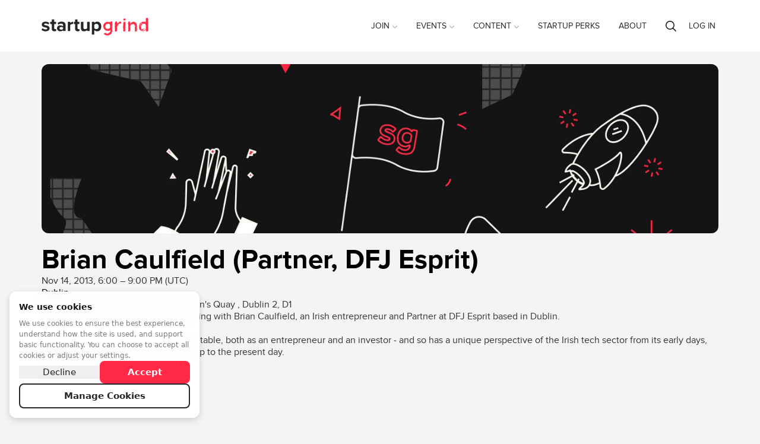

--- FILE ---
content_type: text/html; charset=utf-8
request_url: https://www.startupgrind.com/events/details/startup-grind-dublin-presents-brian-caulfield-partner-dfj-esprit/
body_size: 79885
content:
<!doctype html>
    <html lang="en" prefix="og: http://ogp.me/ns#" class="">
    
    <head>

        
        


        <meta http-equiv="Content-type" content="text/html; charset=utf-8">
        <meta name="viewport" content="width=device-width, initial-scale=1">
        <link rel="canonical" href="https://www.startupgrind.com/events/details/startup-grind-dublin-presents-brian-caulfield-partner-dfj-esprit/">

        <title>See Brian Caulfield (Partner, DFJ Esprit) at Startup Grind Dublin
</title>
        <meta name="keywords" content="">
        <meta name="description" content="Watch our interviews with founders and investors like Brian Caulfield (Partner, DFJ Esprit) at the global Startup Grind community and find a startup event near you now.">
        <meta name="robots" content="index, follow">
        
        

        <!-- twitter -->
        
<meta name="twitter:card" content="summary_large_image" />
<meta name="twitter:site" content="@startupgrind" />
<meta name="twitter:creator" content="@@startupgrinddub">
<meta name="twitter:title" content="Brian Caulfield (Partner, DFJ Esprit)" />

    <meta name="twitter:description" content="In-person Event - Join us on November 14th for an evening with Brian Caulfield, an Irish entrepreneur and Partner at DFJ Esprit based in Dublin. 

Brian has worked on both sides of the table, both as an entrepreneur and an investor - and so has a unique perspective of the Irish tech sector from its early days, through the first dot com boom right up to the present day. " />


<meta name="twitter:image" content="https://res.cloudinary.com/startup-grind/image/upload/c_fill,dpr_2.0,f_auto,g_center,h_1080,q_100,w_1080/v1/gcs/platform-data-startupgrind/events/brian_caulfield_partner_dfj_esprit.jpg" />



        <!-- Shared Facebook Tags -->
        <meta property="og:site_name" content="Startup Grind" />
        
    
        <meta property="og:image" content="https://res.cloudinary.com/startup-grind/image/upload/c_fill,dpr_2.0,f_auto,g_center,h_1080,q_100,w_1080/v1/gcs/platform-data-startupgrind/events/brian_caulfield_partner_dfj_esprit.jpg" />
        <meta property="og:image:secure_url" content="https://res.cloudinary.com/startup-grind/image/upload/c_fill,dpr_2.0,f_auto,g_center,h_1080,q_100,w_1080/v1/gcs/platform-data-startupgrind/events/brian_caulfield_partner_dfj_esprit.jpg" />
        <meta property="og:image:width" content="1080" />
        <meta property="og:image:height" content="1080" />
    

        <meta property="og:title" content="Brian Caulfield (Partner, DFJ Esprit) | Startup Grind" />
        <meta property="og:description" content="In-person Event - Join us on November 14th for an evening with Brian Caulfield, an Irish entrepreneur and Partner at DFJ Esprit based in Dublin. 

Brian has worked on both sides of the table, both as an entrepreneur and an investor - and so has a unique perspective of the Irish tech sector from its early days, through the first dot com boom right up to the present day. "/>
        <meta property="og:url" content="https://www.startupgrind.com/events/details/startup-grind-dublin-presents-brian-caulfield-partner-dfj-esprit/" />
        <meta property="og:type" content="website" />
        <meta property="og:ttl" content="777600" />

        <!-- Unique Facebook Tags -->
        
<meta property="og:locale" content="en_US" />

    
    <meta property="event:start_time" content="Nov 14, 2013, 6:00 PM (GMT)" />
    
    <meta property="event:end_time" content="Nov 14, 2013, 9:00 PM (GMT)" />

<meta property="event:attending_count" content="0" />
<meta property="event:ticket_uri" content="https://www.eventbrite.com/e/9172189265" />


        <!-- Slack Unfurling -->
        
<meta name="twitter:label1" value="Where" />

    <meta name="twitter:data1" value="In-person Event - Wayra Ireland - 28-29 Sir John Rogerson&#x27;s Quay  Dublin 2 D1" />

<meta name="twitter:label2" value="When" />

    
    <meta name="twitter:data2" value="Nov 14, 2013, 6:00 PM (GMT)" />




        <script type="text/javascript" src="/jsi18n/?language=en"></script>

        

        

    
    
    <script>
        window.dataLayer = window.dataLayer || []; function gtag(){dataLayer.push(arguments);}
        gtag('consent', 'default', {
          'ad_storage': 'denied',
          'ad_user_data': 'denied',
          'ad_personalization': 'denied',
          'analytics_storage': 'denied',
          'wait_for_update': 1500
        });
    </script>
    

    
    <script async src="https://www.googletagmanager.com/gtag/js"></script>
    <script>
        window.dataLayer = window.dataLayer || [];
        function gtag(){dataLayer.push(arguments);}
        gtag('js', new Date());
    </script>

    
        <script>
            
                gtag('config', 'G-Y3KNENS1BT', {'instance_slug': 'startupgrind', 'send_page_view': false, 'user_properties': {'instance_slug': 'startupgrind'}});
            

        </script>
    

    
        <script>
            
                gtag('config', '253497391', {'send_page_view': false});
            
        </script>
    




        
        

        

        

        

        
            
                <link rel="apple-touch-icon" sizes="180x180" href="https://res.cloudinary.com/startup-grind/image/upload/c_fill,dpr_2.0,f_auto,g_center,h_180,q_auto:good,w_180/v1/gcs/platform-data-startupgrind/contentbuilder/sg-favicon_UGZjDJy.png">
                <link rel="icon" type="image/png" href="https://res.cloudinary.com/startup-grind/image/upload/c_fill,dpr_2.0,f_auto,g_center,h_32,q_auto:good,w_32/v1/gcs/platform-data-startupgrind/contentbuilder/sg-favicon_UGZjDJy.png" sizes="32x32">
                <link rel="icon" type="image/png" href="https://res.cloudinary.com/startup-grind/image/upload/c_fill,dpr_2.0,f_auto,g_center,h_192,q_auto:good,w_192/v1/gcs/platform-data-startupgrind/contentbuilder/sg-favicon_UGZjDJy.png" sizes="192x192">
                <link rel="icon" type="image/png" href="https://res.cloudinary.com/startup-grind/image/upload/c_fill,dpr_2.0,f_auto,g_center,h_16,q_auto:good,w_16/v1/gcs/platform-data-startupgrind/contentbuilder/sg-favicon_UGZjDJy.png" sizes="16x16">
            
        
        <meta name="msapplication-TileColor" content="#ff2945">
        <meta name="msapplication-TileImage" content="/mstile-144x144.png">
        <meta name="theme-color" content="#ff2945">
        
            <meta name="google-site-verification" content="j-PB-oI4fmGCK4X2zYjybE69HFE-Xoz37l5Qj5nu59Y" />
        
        

        
            
                <link rel="alternate" type="application/rss+xml" title="RSS" href="/blog/feeds/rss/">
                <link rel="alternate" type="application/atom+xml" title="Atom" href="/blog/feeds/atom/">
            
        

        <link rel="stylesheet" href="/static/css/style.css?v=d746663bdfe6f06a2e7a8f4359367b3ab0c896e4">
        
        <link rel="stylesheet" href="https://static.bevylabs.com/js/d746663bdfe6f06a2e7a8f4359367b3ab0c896e4/main.css">
        
        <link rel="stylesheet" href="/config/style/theme/?v=1555">
        
            <link rel="stylesheet" href="/config/style/generalstyles/?v=1555">
            <style>
                
                
                    
                        
                        .avatar {
                            background-image: url(https://res.cloudinary.com/startup-grind/image/upload/c_fill,dpr_3,f_auto,g_center,h_100,q_auto:good,w_100/v1/gcs/platform-data-startupgrind/contentbuilder/image%20%283%29.png)
                        }
                    
                

                .chips-wrapper .cohosted-chip .MuiChip-root {
                    
                    background-color: #ff2945 !important;
                    

                    
                        color: #ffffff !important;
                    

                    
                        border-color: #ff2945 !important;
                    
                }

                .chips-wrapper .cohosted-chip .MuiChip-root .MuiChip-icon {
                    
                    background-color: #ff2945 !important;
                    

                    
                        color: #ffffff !important;
                    

                    
                        border-color: #ff2945 !important;
                    
                }

                .general-event-banner .MuiBox-root .MuiChip-root {
                    
                        color: #ffffff !important;
                        border-color: #ffffff !important;;
                    
                }

            </style>
        
        
    


        <!--[if lt IE 9]>
            <script src="/static/js/vendor/html5shiv/html5shiv.min.js"></script>
        <![endif]-->
        <script src="/static/js/vendor/babel-polyfill/polyfill.min.js"></script>
        <script src="/static/js/vendor/flexibility/flexibility.js"></script>

        

        <script>
            /* jshint ignore:start */
            // js globals
            Globals = window.Globals || {};

            Globals.site_domain                 = 'https://www.startupgrind.com';
            Globals.logged_in                   = false;
            Globals.chapters_count              = 600;
            Globals.signup_url                  = '/signup/?next=/events/details/startup-grind-dublin-presents-brian-caulfield-partner-dfj-esprit/';
            Globals.login_url                   = '/accounts/login/?next=/events/details/startup-grind-dublin-presents-brian-caulfield-partner-dfj-esprit/';
            Globals.logout_url                  = '/accounts/logout/?next=/events/details/startup-grind-dublin-presents-brian-caulfield-partner-dfj-esprit/';
            Globals.site_title                     = 'Startup Grind';
            Globals.site_prefix                    = '';
            Globals.algolia_application_id         = 'AMJ1KW79KP';
            Globals.algolia_index_prefix           = 'startupgrind';
            Globals.algolia_index_suffix           = 'production';
            Globals.dashboard_search_key           = '';
            Globals.dashboard_key_expected         = false;
            Globals.global_search_enabled          = true;
            Globals.global_search_indices          = 'chapter,event,blog,user,post';
            Globals.language_code                  = 'en';
            Globals.show_chat_widget               = false;
            Globals.show_sidebar                   = true;
            Globals.delete_account_after           = 7;
            Globals.page_id                        = 90;
            Globals.variation                   = 'startupgrind';
            Globals.ENABLE_FEATURED_ATTENDEES      = false;
            Globals.TERMS_USER_NAME                = 'Name';
            Globals.TERMS_CHAPTER_MAP_TITLE        = '';
            Globals.TERMS_CHAPTER_LIST_TITLE       = '';
            Globals.HOMEPAGE_SHOW_TITLES_IN_GROUPS_BY_REGION = true;
            Globals.HIDE_UNAVAILABLE_EVENTS = false;
            Globals.USE_FIRST_AND_LAST_NAME_FIELDS = true;
            
            Globals.global_attendee_index       = 'DF5234MmPYiI3MQzAf9CnW1ut9EttohMb5eNTnGko78UNGQjixlQSrOUAigZj5Z6';
            Globals.SEARCH_DEFAULT_CHAPTER_LOGO = {};
            Globals.EVENT_THUMB_DEFAULT = {"url":"https://res.cloudinary.com/startup-grind/image/upload/c_fill,dpr_2,f_auto,g_center,q_auto:good/v1/gcs/platform-data-startupgrind/contentbuilder/event_default_thumbnail.jpg","thumbnail_width":200,"thumbnail_height":200,"thumbnail_url":"https://res.cloudinary.com/startup-grind/image/upload/c_fill,dpr_2,f_auto,g_center,h_200,q_auto:good,w_200/v1/gcs/platform-data-startupgrind/contentbuilder/event_default_thumbnail.jpg","path":"contentbuilder/event_default_thumbnail.jpg","thumbnail_format":"auto"};
            Globals.GENERAL_THUMBNAIL_ROUNDNESS = 6;
            Globals.SHOW_CHAPTER_TITLE_IN_SEARCH_RESULTS = true;
            Globals.SHOW_MAP_IN_CHAPTER_SEARCH = true;
            Globals.CHAPTER_MAP_TITLE_POSITION = 1;
            Globals.TERMS_CHAPTER_MAP_SEARCH_PLACEHOLDER = 'Search for a city{{country}} or region';
            Globals.UPCOMING_EVENT_SEARCH_PLACEHOLDER = 'Search for a city to find {{eventTerm}}';
            Globals.MAX_UPCOMING_EVENTS_CARDS = 4;
            Globals.ENABLE_JOIN_CHAPTER_CHECKBOX_ON_EVENT_REGISTRATION = true;
            Globals.PRIVACY_POLICY_LINK = 'https://www.startupgrind.com/privacy-policy/';
            Globals.PRIVACY_POLICY_LINK_TEXT = '';
            Globals.TERMS_AND_CONDITIONS_LINK = 'https://www.startupgrind.com/terms-and-conditions/';
            Globals.TERMS_AND_CONDITIONS_LINK_TEXT = 'Terms and Conditions';
            Globals.ORGANIZATION_TIMEZONE = 'America/Los_Angeles';
            Globals.LOCATION_WIDGET_USER_LOCATION_BY_DEFAULT = true;
            Globals.privacyPolicyLink = 'https://www.startupgrind.com/privacy-policy/';
            Globals.privacyPolicyLinkText = 'Privacy Policy';
            Globals.termsAndConditionsLink = 'https://www.startupgrind.com/terms-and-conditions/';
            Globals.showJoinNewsletterCheckbox = true;
            Globals.event_share_facebook = true;
            Globals.event_share_twitter = true;
            Globals.event_share_pinterest = false;
            Globals.event_share_linkedin = true;
            Globals.event_share_mail = true;
            Globals.HOMEPAGE_SLIDER_MIN_HEIGHT = '500';
            Globals.SSO_ALLAUTH_PROVIDER = '';
            Globals.COOKIE_MANAGER_ENABLED = true;
            Globals.COOKIE_MANAGER_COOKIEKIT_ID = '';
            
            Globals.HAS_SSO = true;
            Globals.ENABLE_COHOSTING = true;
            
            Globals.dashboard_main_color = '#ff2945';
            
            
            Globals.ENABLE_EVENT_TAGS = true;
            
            Globals.cdn_url = 'https://static.bevylabs.com/js/d746663bdfe6f06a2e7a8f4359367b3ab0c896e4/';
            
            
            Globals.language_cdn_url = 'https://static.bevylabs.com/locale/d746663bdfe6f06a2e7a8f4359367b3ab0c896e4/';
            
            
            Globals.ENABLE_DISCUSSIONS = true;
            

            Globals.language = {
                chapter: '',
                event:'',
            };

            Globals.google_maps_colors          = {
                GOOGLE_MAP_WATER_COLOR: undefined,
                GOOGLE_MAP_LAND_COLOR: undefined,
                
                
                GOOGLE_MAP_MARKER: 'https://res.cloudinary.com/startup-grind/image/upload/c_fill,f_auto,g_center,q_auto:good/v1/gcs/platform-data-startupgrind/contentbuilder/map_marker_jr8QDrV.png'
                
                
            };

            Globals.upcoming_events = {
                enable_search_and_filter: true,
                use_load_more: true,
                user_location_by_default: false,
                enable_calendar: true,
            };

            
                Globals.chapters_map = {
                    latitude: '28.94437',
                    longitude: '6.0',
                    zoom: '1.0',
                };
            

            
                Globals.GENERAL_DEFAULT_AVATAR = 'https://res.cloudinary.com/startup-grind/image/upload/c_fill,dpr_2.0,f_auto,g_center,h_250,q_auto:good,w_250/v1/gcs/platform-data-startupgrind/contentbuilder/image%20%283%29.png';
            

            
                Globals.User = false;
            

            window.noZensmooth = true;
            //add other globals here
            
    Globals.page = 'event-page';
    


Globals.debug = false;
Globals.variation = 'startupgrind';
Globals.buildVersion = 'd746663bdfe6f06a2e7a8f4359367b3ab0c896e4';

Globals.LOG_ROCKET_APP_ID = 'eaueb4/startupgrind';




Globals.language_code = 'en';
Globals.minutesBeforeReady = 15;
Globals.eventid = '408';
Globals.eventInfo = {
    "agenda_icon": '/static/images/icon_agenda.png',
    "agenda_term": 'Agenda',
    "agenda": {"any_descriptions":false,"days":[{"agenda":[{"activity":"Networking and Food","time":"06:00 PM","audience_type":"IN_PERSON"},{"activity":"Fireside Chat","time":"07:00 PM","audience_type":"IN_PERSON"},{"activity":"Networking","time":"08:00 PM","audience_type":"IN_PERSON"}],"title":""}],"multiday":false},
    "audience_type": 'IN_PERSON',
    "allow_new_agenda": false,
    "allows_cohosting": false
};


    Globals.eventactive = false;
    Globals.event_wrapup_photo_count = 0;
    Globals.featured_video_url = 'None';




            /* jshint ignore:end */
        </script>
        
<script>

    gtag('event', 'page_view', {'page_type': Globals ? Globals.page : undefined,});
</script>


        
        <script>
                (function(){
  var FLAGS = {
    'boe': true,'eventinvoice.payoneer_submit': true,'boe.breakout_rooms': true,'boe.conference.ui': true,'boe.live_stream': true,'boe.conference.live_booths': true,'boe.qa': true,'boe.simulcast': true,'boe.chat_moderation': true,'boe.conference.my_agenda': true,'boe.upload': true,'boe.conference.multiple_stages': true,'boe.qa.vote_sorting': true,'boe.precall_check': true,'boe.many_to_many': true,'boe.notifications': true,'boe.private_rooms': true,'boe.conference.mux_data': true,'logrocket': true,'boe.extend_sessions_on_join': true,'zendesk.enabled': true,'boe.use_fetched_breakout_list': true,'event.hybrid': true,'pendo.enabled': false,'boe.slow_mode': true,'boe.chat.data.instrumentation': true,'page_builder.event_page': false,'event.cohosted': true,'event.dashboard.v2': true,'event.dashboard.v2/event-edit': true,'page_header.language_switcher': false,'event.cohosted.p3': true,'boe.ui.end_confirmation': true,'i18n.ugc.event_types': false,'boe.ui.chat_upgraded': true,'event.dashboard.v2/attendees': true,'boe.menu_links': true,'boe.zendesk_live_chat': false,'event.cohosted.p4': true,'event.dashboard.v2/attendee_management.p1': true,'boe.blur_background': true,'event.dashboard.v2/attendee_management.pb': true,'boe.location_auto_complete': true,'show_ga4_admin_setting': true,'dashboard.css_upgrade': true,'bv2023.qa_upvote': true,'page_builder.embed_it.admin_widgets': true,'page_builder.embed_it.chapter_widgets': true,'gainsightpx.enabled': true,'draigon.test.event_creation': true,'localization.admin_dashboard.page_builder.chapter': true,'draigon.test.chapter_signup': true,'dailyco.batch_jobs': true,'bv2023.transcription': true,'notification_settings_ui': true,'order_flow.rsvp_rewrite_phase_1': true,'discussions.chapter_disable': true,'draigon.test.ask_anything': false,'dashboard2024': true,'dashboard2024.banner_switcher.new_dashboard': true,'dashboard2024.banner_switcher.legacy_dashboard': true,'new_dashboard_default_routing': true,'discussions.editor.oembed.enabled': false,'forums.user_role_badges': true,'forums.original_poster_badge': true,'show_cookie_manager_settings': true,'discussions.cross_promotion_in_emails': true,'search.enable_unified_search': true
    },
    SWITCHES = {
    'boe.new_breakout_routing': true,'accounts.merge_duplicate_users': true,'integrations.tray': true,'integrations.tray.hubspot': true,'integrations.tray.google_calendar': true,'integrations.meetup.gql': true,'integrations.looker': true,'integrations.looker.loadingIndicator': false,'boe.conference.ui': true,'boe.use_parallelized_split_participants': true,'i18next': true,'integrations.looker.Beta.Admin': true,'boe.disable_breakouts': false,'integrations.tray.slack': true,'dashboard.mobile_settings': true,'algolia.celery.multitenant': false,'integrations.looker.Chapter': true,'email.automated.l10n': true,'dev.integrations.looker.Beta.ReportCenter': true,'email.cohosted_emails': true,'boe.default_screenshare': true,'email.parallelized_mass_emails': true,'email.parallelized_trigger_schedules': true,'ga4_enabled': true,'dashboard.v2.global_newsletters': true,'nextjs_cache_bust_page': false,'page_server_post_payload_disabled': false,'boe.use_daily': true,'integrations.looker.website.analytics': true,'localization.admin_dashboard.controls': true,'localization.admin_dashboard.page_builder': true,'integrations.looker.event_level.analytics': true,'integrations.looker.admin_dashboard.merge': true,'boe.require_use_daily': true,'localization.content_editor.event_types': true,'localization.content_editor.regions': true,'dashboard.V2.newsletters.list_view': true,'bv2023.raise_hand': true,'page_builder.embed_it': true,'magic_link_login': true,'bv2023.raise_hand_for_everyone': true,'dashboard.V2.system_emails.list_view': true,'page_builder.embed_it_custom_widgets_enabled': true,'dashboard.V2.automated_emails.list_view': true,'integrations.looker.Chapter.overview': true,'sync_event_tag_models': true,'dashboard.v2.chapter_list': true,'bv2023.chat_threading': true,'page_builder.client_id_from_env_variable': true,'integrations.looker.embed.cookieless': true,'dashboard.global_newsletters': true,'email.audience_filtering': true,'dashboard.v2.newsletter_duplication': true,'page_builder.embed_it.mirror_mode': true,'boe.conference.use_daily': true,'boe.conference.require_use_daily': true,'notifications.enabled': true,'order_flow.monitor_ticket_quantity_claimed': true,'jwt_event_auth': true,'dashboard2024.save_draft_events_for_missing_required_fields': true,'dashboard2024.chapter_page': true,'dashboard2024.ai.no_create_event_carousel': false,'payments.chapter.vendor': true,'ai.chatbot_is_active': true,'discussions.cross_promotion_in_emails': true,'dashboard2024.chapter.survey_redesign': true,'enable_experimental_vcs_pipeline': true,'draigon.prompt_suggestions': true,'draigon.ask_anything.actions': true,'enhanced_waitlist': true,'enhanced_waitlist.release2': true,'simplepages': true,'bds_theme_v2': true,'instance_theme.top_navigation': true,'discussions.contextual_related_discussions': true,'gamification': true,'gamification.leaderboards_sidebar': true,'gamification.rewards': true,'gamification.leaderboards_page': true,'forums.user_role_badges': true,'forums.original_poster_badge': true,'moderation.banned_words': true,'moderation.regex_rules': true,'discussions.post_types': true,'discussions.idea_type': true,'discussions.blog_type': true,'discussions.qa_type': true,'discussions.post_types_per_forum': true,'gamification.badges_page': true,'analytics.overview_tab': true,'dashboard.event_sponsors': true,'dev.forum_deletion_soft_response': true,'discussions.threaded_comments': true,'search.no_results.link_to_ckai': true,'discussions.feed_page': true,'discussions.card.post_type_label': true,'profile.discussions': true,'discussions.post_replies_cursors_strategy': true,'gamification.score_system_page': true,'show_discussions_settings': true,'discussions.sidebar_for_posts': true,'discussions.post_replies_ordering': true,'discussions.paginated_comments': true,'discussions.lock_posts': true,'discussions.archiving': true,'discussions.comment_thread_view': true,'discussions.poster_card_bottom': true,'discussions.move_posts': true,'search.filters': true
    },
    SAMPLES = {
    
    };
  window.waffle = {
    "flag_is_active": function waffle_flag(flag_name) {
      
      return !!FLAGS[flag_name];
    },
    "switch_is_active": function waffle_switch(switch_name) {
      
      return !!SWITCHES[switch_name];
    },
    "sample_is_active": function waffle_sample(sample_name) {
      
      return !!SAMPLES[sample_name];
    },
    "FLAGS": FLAGS,
    "SWITCHES": SWITCHES,
    "SAMPLES": SAMPLES
  };
})();

        </script>
        

        
            <script type="text/javascript" src="https://maps.googleapis.com/maps/api/js?key=AIzaSyAMBzVHZWcu-N7XIlpZ_Ncylu6wV73jn28&libraries=places"></script>
        

        

<script type='text/javascript'>
    
        

            var _rollbarConfig = {
                accessToken: '13e06d7235134bec85e7b7396ce709d6',
                captureUncaught: true,
                captureUnhandledRejections: true,
                payload: {
                    environment: 'production',
                },
                hostBlockList: ['googletagmanager.com', 'maps.googleapis.com'],
                ignoredMessages: [
                    "Script error.",
                    "NetworkError",
                    "APIPermissionsError403",
                    "TypeError: Failed to fetch",
                ],
                transform: function(payload) {
                    var trace = payload.body.trace;
                    
                    var baseUrl = Globals.cdn_url || Globals.site_domain;
                    
                    baseUrl = baseUrl.replace(/\/$/, '');
                    baseUrl = baseUrl.replace(/[-\/\\^$*+?.()|[\]{}]/g, '\\$&');
                    var locRegex = new RegExp('^'+baseUrl+'(.*)');
                    if (trace && trace.frames) {
                        for (var i = 0; i < trace.frames.length; i++) {
                            var filename = trace.frames[i].filename;
                            if (filename) {
                                var m = filename.match(locRegex);
                                
                                if (Array.isArray(m) && m.length >= 2) {
                                    const url = (typeof m[1] === 'string' && m[1].includes('/static/js')) ? `https://dynamichost${m[1]}` : `https://dynamichost/static/js${m[1]}`
                                    trace.frames[i].filename = url;
                                }
                            }
                        }
                    }
                }
            };
            // Rollbar Snippet
            !function(r){var e={};function o(n){if(e[n])return e[n].exports;var t=e[n]={i:n,l:!1,exports:{}};return r[n].call(t.exports,t,t.exports,o),t.l=!0,t.exports}o.m=r,o.c=e,o.d=function(r,e,n){o.o(r,e)||Object.defineProperty(r,e,{enumerable:!0,get:n})},o.r=function(r){"undefined"!=typeof Symbol&&Symbol.toStringTag&&Object.defineProperty(r,Symbol.toStringTag,{value:"Module"}),Object.defineProperty(r,"__esModule",{value:!0})},o.t=function(r,e){if(1&e&&(r=o(r)),8&e)return r;if(4&e&&"object"==typeof r&&r&&r.__esModule)return r;var n=Object.create(null);if(o.r(n),Object.defineProperty(n,"default",{enumerable:!0,value:r}),2&e&&"string"!=typeof r)for(var t in r)o.d(n,t,function(e){return r[e]}.bind(null,t));return n},o.n=function(r){var e=r&&r.__esModule?function(){return r.default}:function(){return r};return o.d(e,"a",e),e},o.o=function(r,e){return Object.prototype.hasOwnProperty.call(r,e)},o.p="",o(o.s=0)}([function(r,e,o){"use strict";var n=o(1),t=o(5);_rollbarConfig=_rollbarConfig||{},_rollbarConfig.rollbarJsUrl=_rollbarConfig.rollbarJsUrl||"https://cdn.rollbar.com/rollbarjs/refs/tags/v2.23.0/rollbar.min.js",_rollbarConfig.async=void 0===_rollbarConfig.async||_rollbarConfig.async;var a=n.setupShim(window,_rollbarConfig),l=t(_rollbarConfig);window.rollbar=n.Rollbar,a.loadFull(window,document,!_rollbarConfig.async,_rollbarConfig,l)},function(r,e,o){"use strict";var n=o(2),t=o(3);function a(r){return function(){try{return r.apply(this,arguments)}catch(r){try{console.error("[Rollbar]: Internal error",r)}catch(r){}}}}var l=0;function i(r,e){this.options=r,this._rollbarOldOnError=null;var o=l++;this.shimId=function(){return o},"undefined"!=typeof window&&window._rollbarShims&&(window._rollbarShims[o]={handler:e,messages:[]})}var s=o(4),d=function(r,e){return new i(r,e)},c=function(r){return new s(d,r)};function u(r){return a((function(){var e=this,o=Array.prototype.slice.call(arguments,0),n={shim:e,method:r,args:o,ts:new Date};window._rollbarShims[this.shimId()].messages.push(n)}))}i.prototype.loadFull=function(r,e,o,n,t){var l=!1,i=e.createElement("script"),s=e.getElementsByTagName("script")[0],d=s.parentNode;i.crossOrigin="",i.src=n.rollbarJsUrl,o||(i.async=!0),i.onload=i.onreadystatechange=a((function(){if(!(l||this.readyState&&"loaded"!==this.readyState&&"complete"!==this.readyState)){i.onload=i.onreadystatechange=null;try{d.removeChild(i)}catch(r){}l=!0,function(){var e;if(void 0===r._rollbarDidLoad){e=new Error("rollbar.js did not load");for(var o,n,a,l,i=0;o=r._rollbarShims[i++];)for(o=o.messages||[];n=o.shift();)for(a=n.args||[],i=0;i<a.length;++i)if("function"==typeof(l=a[i])){l(e);break}}"function"==typeof t&&t(e)}()}})),d.insertBefore(i,s)},i.prototype.wrap=function(r,e,o){try{var n;if(n="function"==typeof e?e:function(){return e||{}},"function"!=typeof r)return r;if(r._isWrap)return r;if(!r._rollbar_wrapped&&(r._rollbar_wrapped=function(){o&&"function"==typeof o&&o.apply(this,arguments);try{return r.apply(this,arguments)}catch(o){var e=o;throw e&&("string"==typeof e&&(e=new String(e)),e._rollbarContext=n()||{},e._rollbarContext._wrappedSource=r.toString(),window._rollbarWrappedError=e),e}},r._rollbar_wrapped._isWrap=!0,r.hasOwnProperty))for(var t in r)r.hasOwnProperty(t)&&(r._rollbar_wrapped[t]=r[t]);return r._rollbar_wrapped}catch(e){return r}};for(var p="log,debug,info,warn,warning,error,critical,global,configure,handleUncaughtException,handleAnonymousErrors,handleUnhandledRejection,captureEvent,captureDomContentLoaded,captureLoad".split(","),f=0;f<p.length;++f)i.prototype[p[f]]=u(p[f]);r.exports={setupShim:function(r,e){if(r){var o=e.globalAlias||"Rollbar";if("object"==typeof r[o])return r[o];r._rollbarShims={},r._rollbarWrappedError=null;var l=new c(e);return a((function(){e.captureUncaught&&(l._rollbarOldOnError=r.onerror,n.captureUncaughtExceptions(r,l,!0),e.wrapGlobalEventHandlers&&t(r,l,!0)),e.captureUnhandledRejections&&n.captureUnhandledRejections(r,l,!0);var a=e.autoInstrument;return!1!==e.enabled&&(void 0===a||!0===a||"object"==typeof a&&a.network)&&r.addEventListener&&(r.addEventListener("load",l.captureLoad.bind(l)),r.addEventListener("DOMContentLoaded",l.captureDomContentLoaded.bind(l))),r[o]=l,l}))()}},Rollbar:c}},function(r,e,o){"use strict";function n(r,e,o,n){r._rollbarWrappedError&&(n[4]||(n[4]=r._rollbarWrappedError),n[5]||(n[5]=r._rollbarWrappedError._rollbarContext),r._rollbarWrappedError=null);var t=e.handleUncaughtException.apply(e,n);o&&o.apply(r,n),"anonymous"===t&&(e.anonymousErrorsPending+=1)}r.exports={captureUncaughtExceptions:function(r,e,o){if(r){var t;if("function"==typeof e._rollbarOldOnError)t=e._rollbarOldOnError;else if(r.onerror){for(t=r.onerror;t._rollbarOldOnError;)t=t._rollbarOldOnError;e._rollbarOldOnError=t}e.handleAnonymousErrors();var a=function(){var o=Array.prototype.slice.call(arguments,0);n(r,e,t,o)};o&&(a._rollbarOldOnError=t),r.onerror=a}},captureUnhandledRejections:function(r,e,o){if(r){"function"==typeof r._rollbarURH&&r._rollbarURH.belongsToShim&&r.removeEventListener("unhandledrejection",r._rollbarURH);var n=function(r){var o,n,t;try{o=r.reason}catch(r){o=void 0}try{n=r.promise}catch(r){n="[unhandledrejection] error getting `promise` from event"}try{t=r.detail,!o&&t&&(o=t.reason,n=t.promise)}catch(r){}o||(o="[unhandledrejection] error getting `reason` from event"),e&&e.handleUnhandledRejection&&e.handleUnhandledRejection(o,n)};n.belongsToShim=o,r._rollbarURH=n,r.addEventListener("unhandledrejection",n)}}}},function(r,e,o){"use strict";function n(r,e,o){if(e.hasOwnProperty&&e.hasOwnProperty("addEventListener")){for(var n=e.addEventListener;n._rollbarOldAdd&&n.belongsToShim;)n=n._rollbarOldAdd;var t=function(e,o,t){n.call(this,e,r.wrap(o),t)};t._rollbarOldAdd=n,t.belongsToShim=o,e.addEventListener=t;for(var a=e.removeEventListener;a._rollbarOldRemove&&a.belongsToShim;)a=a._rollbarOldRemove;var l=function(r,e,o){a.call(this,r,e&&e._rollbar_wrapped||e,o)};l._rollbarOldRemove=a,l.belongsToShim=o,e.removeEventListener=l}}r.exports=function(r,e,o){if(r){var t,a,l="EventTarget,Window,Node,ApplicationCache,AudioTrackList,ChannelMergerNode,CryptoOperation,EventSource,FileReader,HTMLUnknownElement,IDBDatabase,IDBRequest,IDBTransaction,KeyOperation,MediaController,MessagePort,ModalWindow,Notification,SVGElementInstance,Screen,TextTrack,TextTrackCue,TextTrackList,WebSocket,WebSocketWorker,Worker,XMLHttpRequest,XMLHttpRequestEventTarget,XMLHttpRequestUpload".split(",");for(t=0;t<l.length;++t)r[a=l[t]]&&r[a].prototype&&n(e,r[a].prototype,o)}}},function(r,e,o){"use strict";function n(r,e){this.impl=r(e,this),this.options=e,function(r){for(var e=function(r){return function(){var e=Array.prototype.slice.call(arguments,0);if(this.impl[r])return this.impl[r].apply(this.impl,e)}},o="log,debug,info,warn,warning,error,critical,global,configure,handleUncaughtException,handleAnonymousErrors,handleUnhandledRejection,_createItem,wrap,loadFull,shimId,captureEvent,captureDomContentLoaded,captureLoad".split(","),n=0;n<o.length;n++)r[o[n]]=e(o[n])}(n.prototype)}n.prototype._swapAndProcessMessages=function(r,e){var o,n,t;for(this.impl=r(this.options);o=e.shift();)n=o.method,t=o.args,this[n]&&"function"==typeof this[n]&&("captureDomContentLoaded"===n||"captureLoad"===n?this[n].apply(this,[t[0],o.ts]):this[n].apply(this,t));return this},r.exports=n},function(r,e,o){"use strict";r.exports=function(r){return function(e){if(!e&&!window._rollbarInitialized){for(var o,n,t=(r=r||{}).globalAlias||"Rollbar",a=window.rollbar,l=function(r){return new a(r)},i=0;o=window._rollbarShims[i++];)n||(n=o.handler),o.handler._swapAndProcessMessages(l,o.messages);window[t]=n,window._rollbarInitialized=!0}}}}]);
            // End Rollbar Snippet

            Rollbar.configure({
                payload: {
                    client_id: 'startup-grind',
                    tags: ['frontend'],
                    client: {
                        javascript: {
                            code_version: 'd746663bdfe6f06a2e7a8f4359367b3ab0c896e4'
                        }
                    }
                }
            });

            var person = {
                id: null
            };

            if (Globals.User) {
                person = {
                    id: 'startup-grind-' + Globals.User.user_id,
                    username: Globals.User.user_name,
                    email: Globals.User.user_email,
                    name: Globals.User.full_name
                }
            }
            Rollbar.configure({
                payload: {
                    person: person
                }
            });
        
    
</script>

        

         




<script>
  var _BEVY_STYLES_ = {
    primary: "#ff2945",
    generalTextLinkColor: "#ff2945",
    backgroundColor: undefined,
    secondary: "#ff2945",
    assets: {
      logo: {
        
          
            
              lightBGSVG: 'https://res.cloudinary.com/startup-grind/image/upload/dpr_2.0,fl_sanitize/v1/gcs/platform-data-startupgrind/contentbuilder/logo_lightbg_S31N06e.svg',
            
          
        
        
          
            
              lightBGPNG: 'https://res.cloudinary.com/startup-grind/image/upload/dpr_2.0,fl_sanitize/v1/gcs/platform-data-startupgrind/contentbuilder/logo_lightbg_OBHcvut.png',
            
          
        
        
          
            
              darkBGSVG: 'https://res.cloudinary.com/startup-grind/image/upload/dpr_2.0,fl_sanitize/v1/gcs/platform-data-startupgrind/contentbuilder/logo_darkbg_0TFx4A2.svg',
            
          
        
        
          
            
              darkBGPNG: 'https://res.cloudinary.com/startup-grind/image/upload/dpr_2.0,fl_sanitize/v1/gcs/platform-data-startupgrind/contentbuilder/logo_darkbg_T43a0UJ.png'
            
          
        
      }
    },
    text: {
      primary: "#262626",
      secondary: "#666"
    },
    linkColor: "#ff2a45",
    button: {
      borderRadius: 8,
      primary: {
        backgroundColor: "#ff2a45",
        color: "#fff",
        borderColor: "#ff2a45",
        hover: {
          backgroundColor: "#C62D2F",
          color: "#fff",
          borderColor: "#ff2a45"
        },
        focused: {
          backgroundColor: "#ff2a45",
          color: "#fff",
          borderColor: "#ff2a45",
          boxShadow: '0px 0px 2px ' + "#ff2a45",
        },
        active: {
          backgroundColor: "#ff2a45",
          color: "#fff",
          borderColor: "#ff2a45",
          boxShadow: 'inset 0px 3px 3px rgba(0, 0, 0, 0.1)'
        }
      },
      secondary: {
        backgroundColor: "#fff",
        color: "#262626",
        borderColor: "#262626",
        hover: {
          backgroundColor: "#262626",
          color: "#fff",
          borderColor: "#262626"
        },
        focused: {
          backgroundColor: "#fff",
          color: "#262626",
          borderColor: "#ff2a45",
          boxShadow: '0px 0px 2px ' + "#ff2a45",
        },
        active: {
          backgroundColor: "#fff",
          color: "#262626",
          borderColor: "#262626",
          boxShadow: 'inset 0px 3px 3px rgba(0, 0, 0, 0.1)'
        }
      }
    },
    card: {
      backgroundColor: "#fff",
      borderColor: "#eee",
      internalBorderColor: "#f2f2f2",
      borderRadius: undefined,
    },
    covers: {
      backgroundColor: "#000000",
      color: "#ffffff",
    },
    alertColor: "#ff2a45",
    focusColor: "#ff2a45",
  };

  

  var _BEVY_VIRTUAL_STYLES_ = {
    purple: '#6C00EB',
    gray: '#303442',
    avatarColors: ["#ff2a45"],
    myChatColor: "#ff2a45",
    otherChatColor: "#ff2a45",
    iconColors: {
      red: '#FF5A64',
      gray: '#6c7a8c',
      lightgray: '#F2F3F7',
      purple: '#6c01eb',
      white: '#ffffff'
    },
    videoBackgroundColor: "#000",
    focusColor: "#ff2a45",
    buttons: {
      borderRadius: 8,
      primary: {
        default: {
          backgroundColor: "#ff2a45",
          color: "#fff",
          borderColor: "#ff2a45",
        },
        hover: {
          backgroundColor: "#C62D2F",
          color: "#fff",
          borderColor: "#ff2a45",
        },
        focused: {
          backgroundColor: "#ff2a45",
          color: "#fff",
          borderColor: "#ff2a45",
          boxShadow: '0px 0px 2px #8252FF',
        },
        active: {
          backgroundColor: "#ff2a45",
          color: "#fff",
          borderColor: "#ff2a45",
          boxShadow: 'inset 0px 3px 3px rgba(0, 0, 0, 0.1)',
        },
      },
      secondary: {
        default: {
          backgroundColor: "#fff",
          color: "#262626",
          borderColor: "#262626",
        },
        hover: {
          backgroundColor: "#262626",
          color: "#fff",
          borderColor: "#262626",
        },
        focused: {
          backgroundColor: "#fff",
          color: "#262626",
          borderColor: "#ff2a45",
          boxShadow: '0px 0px 2px #8252FF',
        },
        active: {
          backgroundColor: "#fff",
          color: "#262626",
          borderColor: "#262626",
          boxShadow: 'inset 0px 3px 3px rgba(0, 0, 0, 0.1)',
        },
      },
    },
    titleBarBackgroundColor: '#262626',
    pageBackgroundColor: "#F2F2F2",
    titleBarColor: "#fff",
    alertColor: "#ff2a45",
    textPrimaryColor: "#262626",
    textSecondaryColor: "#666",
    linkColor: "#ff2a45",
    linkBackgroundColor: "rgba(255, 42, 69, 0.1)",
    headerBackgroundColor: "#fff",
    headerBorderColor: "#eee",
    navItemColor: "#262626",
    navItemActiveColor: "#ff2a45",
    microphoneSpeakingColor: "#ff2a45",
    sidebarTabsBackgroundColor: "#f2f2f2",
    sidebarTabsColor: "#666",
    sidebarTabsActiveTabBackgroundColor: "#fff",
    sidebarTabsActiveTabColor: "#000",
    sessionControlBarBackgroundColor: "#fff",
    sidebarIconColor: '#303443',
    sidebarInternalBorderColor: '#E4ECF3',
  };
</script>



        
    <script id="stripe-js" src="https://js.stripe.com/v3/" async></script>


        <!--[if lt IE 9]>
        <script src="/static/js/html5shiv.js"></script>
        <script src="/static/js/respond.min.js"></script>
        <link rel="stylesheet" href="/static/css/ie8.css">
        <![endif]-->
        <!-- material-ui-jss-insertion -->
        
    <script>(function(w,d,s,l,i){w[l]=w[l]||[];w[l].push({'gtm.start':
    new Date().getTime(),event:'gtm.js'});var f=d.getElementsByTagName(s)[0],
    j=d.createElement(s),dl=l!='dataLayer'?'&l='+l:'';j.async=true;j.src=
    'https://www.googletagmanager.com/gtm.js?id='+i+dl;f.parentNode.insertBefore(j,f);
    })(window,document,'script','dataLayer','GTM-PQFZV9');</script>
















        
        
    

    
    



    </head>

    <body id="event_page" class="logged_out event-page-builder-page">
        
    <noscript><iframe src="https://www.googletagmanager.com/ns.html?id=GTM-PQFZV9" height="0" width="0" style="display:none;visibility:hidden"></iframe></noscript>

        

        
        <div id="skip"><a href="#skip-target">Skip to main content</a></div>
        



        
    <div id="react-cookie-manager-root"></div>


        

        

<script>
Globals.djangoMessages = false;
</script>

<header class="navs navs-v2">
    

    <div class="navbar navbar-secondary navbar-static-top" role="navigation" aria-label="Main site navigation">
        <div class="container">
            <div class="navbar-left">
                
                    
                        
                            
                                <a class="navbar-brand navbar-customizable-logo" href="/">
                                    <img src="https://res.cloudinary.com/startup-grind/image/upload/dpr_2.0,fl_sanitize/v1/gcs/platform-data-startupgrind/contentbuilder/sg-logo-header-s_9nv7jCQ.svg" class="svg" alt="Startup Grind logo"/>
                                </a>
                            
                        
                    
                
            </div>
            <button type="button" class="navbar-toggle collapsed" data-toggle="collapse" data-target="#main-nav" aria-expanded="false">
                <span class="sr-only">Toggle Navigation</span>
                <span class="glyphicon-minus"></span>
                <span class="glyphicon-minus"></span>
                <span class="glyphicon-minus"></span>
            </button>
            
                <a role="button" aria-label="search" class="mobile-search-icon" tabindex="0" href="/search">
                    <svg width="16" height="16" viewBox="0 0 16 16" fill="none" xmlns="http://www.w3.org/2000/svg">
<g clip-path="url(#clip0_21879_107672)">
<path fill-rule="evenodd" clip-rule="evenodd" d="M10.2934 3.00227C8.27784 0.986724 5.01 0.986724 2.99445 3.00227C0.978911 5.01781 0.978911 8.28565 2.99445 10.3012C5.01 12.3167 8.27784 12.3167 10.2934 10.3012C12.3089 8.28565 12.3089 5.01781 10.2934 3.00227ZM11.3419 1.95377C8.74727 -0.64084 4.54057 -0.64084 1.94596 1.95377C-0.648653 4.54838 -0.648653 8.75508 1.94596 11.3497C4.54057 13.9443 8.74727 13.9443 11.3419 11.3497C13.9365 8.75508 13.9365 4.54838 11.3419 1.95377Z" fill="currentColor"/>
<path fill-rule="evenodd" clip-rule="evenodd" d="M10.2543 10.3312C10.5458 10.0436 11.0153 10.0468 11.3028 10.3383L15.6312 14.7457C15.9187 15.0372 15.9156 15.5066 15.6241 15.7942C15.3326 16.0818 14.8631 16.0786 14.5756 15.7871L10.2472 11.3796C9.95966 11.0882 9.96285 10.6187 10.2543 10.3312Z" fill="currentColor"/>
</g>
<defs>
<clipPath id="clip0_21879_107672">
<rect width="16" height="16" fill="white" transform="translate(0 0.0078125)"/>
</clipPath>
</defs>
</svg>

                </a>
            
            <div class="collapse navbar-collapse" id="main-nav">
                


    

<ul class="nav navbar-nav navbar-right top-nav-dragon main-header-navbar"><li class="navbar-menu "><a href="/Join" class="dropdown-toggle None" id="involved-menu None" data-toggle="dropdown"  >
                            Join
                            <span class="caret"></span></a><ul class="main-menu dropdown-menu" role="menu" aria-labelledby="involved-menu"><li role="presentation"><a role="menuitem" tabindex="-1" href="https://startup.startupgrind.com/investor-membership?utm_source=website&amp;utm_medium=navigation"   class="None">Investors</a></li><li role="presentation"><a role="menuitem" tabindex="-1" href="https://startup.startupgrind.com/?utm_source=website&amp;utm_medium=navigation"   class="None">Startups</a></li><li role="presentation"><a role="menuitem" tabindex="-1" href="https://sg.startupgrind.com/sponsorships"   class="None">Sponsors</a></li><li role="presentation"><a role="menuitem" tabindex="-1" href="https://directors.startupgrind.com/start-a-chapter/?utm_source=website&amp;utm_medium=navigation"   class="None">Directors</a></li></ul></li><li class="navbar-menu "><a href="/Events" class="dropdown-toggle None" id="involved-menu None" data-toggle="dropdown"  >
                            Events
                            <span class="caret"></span></a><ul class="main-menu dropdown-menu" role="menu" aria-labelledby="involved-menu"><li role="presentation"><a role="menuitem" tabindex="-1" href="https://www.startupgrind.tech?utm_source=website&amp;utm_medium=navigation"   class="None">SG Conference</a></li><li role="presentation"><a role="menuitem" tabindex="-1" href="https://about.startupgrind.com/startup-mania-2026/?utm_source=website&amp;utm_medium=navigation"   class="None">Startup Mania</a></li><li role="presentation"><a role="menuitem" tabindex="-1" href="https://pitchbattleroyale.com/?utm_source=website&amp;utm_medium=navigation" target="_blank"  class="None">Pitch Battle Royale</a></li><li role="presentation"><a role="menuitem" tabindex="-1" href="https://www.startupgrind.com/chapters/?utm_source=website&amp;utm_medium=navigation"   class="None">Chapter Events</a></li><li role="presentation"><a role="menuitem" tabindex="-1" href="https://www.startupgrind.com/speak?utm_source=website&amp;utm_medium=navigation"   class="None">Become a Speaker</a></li></ul></li><li class="navbar-menu "><a href="/Content" class="dropdown-toggle None" id="involved-menu None" data-toggle="dropdown"  >
                            Content
                            <span class="caret"></span></a><ul class="main-menu dropdown-menu" role="menu" aria-labelledby="involved-menu"><li role="presentation"><a role="menuitem" tabindex="-1" href="https://sg.startupgrind.com/newsletters"   class="None">Newsletter</a></li><li role="presentation"><a role="menuitem" tabindex="-1" href="https://blog.startupgrind.com/?utm_source=website&amp;utm_medium=navigation" target="_blank"  class="None">Blog</a></li><li role="presentation"><a role="menuitem" tabindex="-1" href="https://www.youtube.com/user/StartupGrind" target="_blank"  class="None">YouTube</a></li><li role="presentation"><a role="menuitem" tabindex="-1" href="https://www.divot.org/?utm_source=sg-website&amp;utm_medium=navigation" target="_blank"  class="None">Divot Podcast</a></li></ul></li><li class="navbar-menu "><a href="https://partners.startupgrind.com/?utm_source=Website&amp;utm_medium=Main+Nav&amp;utm_campaign=Partner+Page&amp;utm_content=TestA" class="None"   >
                            Startup Perks
                            
                        </a></li><li class="navbar-menu "><a href="https://about.startupgrind.com/?utm_source=website&amp;utm_medium=navigation" class="about-test"   >
                            About
                            
                        </a></li><li class="navbar-menu hidden-sm hidden-xs search-menu-item"><a aria-label="search" tabindex="0" href="/search"><svg width="16" height="16" viewBox="0 0 16 16" fill="none" xmlns="http://www.w3.org/2000/svg"><g clip-path="url(#clip0_21879_107672)"><path fill-rule="evenodd" clip-rule="evenodd" d="M10.2934 3.00227C8.27784 0.986724 5.01 0.986724 2.99445 3.00227C0.978911 5.01781 0.978911 8.28565 2.99445 10.3012C5.01 12.3167 8.27784 12.3167 10.2934 10.3012C12.3089 8.28565 12.3089 5.01781 10.2934 3.00227ZM11.3419 1.95377C8.74727 -0.64084 4.54057 -0.64084 1.94596 1.95377C-0.648653 4.54838 -0.648653 8.75508 1.94596 11.3497C4.54057 13.9443 8.74727 13.9443 11.3419 11.3497C13.9365 8.75508 13.9365 4.54838 11.3419 1.95377Z" fill="currentColor"/><path fill-rule="evenodd" clip-rule="evenodd" d="M10.2543 10.3312C10.5458 10.0436 11.0153 10.0468 11.3028 10.3383L15.6312 14.7457C15.9187 15.0372 15.9156 15.5066 15.6241 15.7942C15.3326 16.0818 14.8631 16.0786 14.5756 15.7871L10.2472 11.3796C9.95966 11.0882 9.96285 10.6187 10.2543 10.3312Z" fill="currentColor"/></g><defs><clipPath id="clip0_21879_107672"><rect width="16" height="16" fill="white" transform="translate(0 0.0078125)"/></clipPath></defs></svg></a></li><li class="navbar-menu navbar-menu-login"><a href="/accounts/login/?next=/events/details/startup-grind-dublin-presents-brian-caulfield-partner-dfj-esprit/" class="navbar-link navbar-link-alt None"  >Log in</a></li></ul>



            </div>
        </div>
    </div>
</header>


        

        <div id="skip-target" tabindex="-1"></div>
        
    <script type="application/ld+json">{"@context": "https://schema.org", "@type": "Event", "name": "Brian Caulfield (Partner, DFJ Esprit)", "startDate": "2013-11-14T18:00:00+00:00", "endDate": "2013-11-14T21:00:00+00:00", "description": "Join us on November 14th for an evening with Brian Caulfield, an Irish entrepreneur and Partner at DFJ Esprit based in Dublin. \r\n\r\nBrian has worked on both sides of the table, both as an entrepreneur and an investor - and so has a unique perspective of the Irish tech sector from its early days, through the first dot com boom right up to the present day. ", "organizer": {"@type": "Organization", "name": "Startup Grind", "url": "https://www.startupgrind.com"}, "location": {"@type": "Place", "name": "Wayra Ireland", "address": {"@type": "PostalAddress", "streetAddress": "28-29 Sir John Rogerson's Quay ", "addressLocality": "Dublin 2", "postalCode": "D1", "addressRegion": "", "addressCountry": "US"}}, "eventStatus": "https://schema.org/EventScheduled", "eventAttendanceMode": "https://schema.org/OfflineEventAttendanceMode", "image": ["https://res.cloudinary.com/startup-grind/image/upload/c_fill,dpr_2.0,f_auto,g_center,q_auto:good/v1/gcs/platform-data-startupgrind/events/brian_caulfield_partner_dfj_esprit.jpg"], "performer": {"@type": "Person", "name": "Brian Caulfield", "image": "https://res.cloudinary.com/startup-grind/image/upload/c_fill,dpr_2.0,f_auto,g_center,q_auto:good/v1/gcs/platform-data-startupgrind/events/brian_caulfield_partner_dfj_esprit.jpg"}}</script>

    <div>
        

        
    

    
        
        
            <div lang="en" dir="ltr"><head><meta charSet="utf-8"/><meta name="viewport" content="width=device-width"/><meta name="next-head-count" content="2"/><link rel="preload" href="https://static.bevylabs.com/pageserver/7e90eb0c813e6b4028a757f9c4a26fc2a6f6058f/_next/static/pages/_app.css" as="style"/><link rel="stylesheet" href="https://static.bevylabs.com/pageserver/7e90eb0c813e6b4028a757f9c4a26fc2a6f6058f/_next/static/pages/_app.css" data-n-g=""/><link rel="preload" href="https://static.bevylabs.com/pageserver/7e90eb0c813e6b4028a757f9c4a26fc2a6f6058f/_next/static/pages/events/details/%5Beventslug%5D.css" as="style"/><link rel="stylesheet" href="https://static.bevylabs.com/pageserver/7e90eb0c813e6b4028a757f9c4a26fc2a6f6058f/_next/static/pages/events/details/%5Beventslug%5D.css" data-n-p=""/><noscript data-n-css=""></noscript><script defer="" nomodule="" src="https://static.bevylabs.com/pageserver/7e90eb0c813e6b4028a757f9c4a26fc2a6f6058f/_next/static/chunks/polyfills-c67a75d1b6f99dc8.js"></script><script src="https://static.bevylabs.com/pageserver/7e90eb0c813e6b4028a757f9c4a26fc2a6f6058f/_next/static/chunks/webpack.js" defer=""></script><script src="https://static.bevylabs.com/pageserver/7e90eb0c813e6b4028a757f9c4a26fc2a6f6058f/_next/static/chunks/framework.js" defer=""></script><script src="https://static.bevylabs.com/pageserver/7e90eb0c813e6b4028a757f9c4a26fc2a6f6058f/_next/static/chunks/main.js" defer=""></script><script src="https://static.bevylabs.com/pageserver/7e90eb0c813e6b4028a757f9c4a26fc2a6f6058f/_next/static/chunks/pages/_app.js" defer=""></script><script src="https://static.bevylabs.com/pageserver/7e90eb0c813e6b4028a757f9c4a26fc2a6f6058f/_next/static/chunks/ec23b2e1.js" defer=""></script><script src="https://static.bevylabs.com/pageserver/7e90eb0c813e6b4028a757f9c4a26fc2a6f6058f/_next/static/chunks/b5a2aaf6.js" defer=""></script><script src="https://static.bevylabs.com/pageserver/7e90eb0c813e6b4028a757f9c4a26fc2a6f6058f/_next/static/chunks/29cea818.js" defer=""></script><script src="https://static.bevylabs.com/pageserver/7e90eb0c813e6b4028a757f9c4a26fc2a6f6058f/_next/static/chunks/e971612a.js" defer=""></script><script src="https://static.bevylabs.com/pageserver/7e90eb0c813e6b4028a757f9c4a26fc2a6f6058f/_next/static/chunks/40264.js" defer=""></script><script src="https://static.bevylabs.com/pageserver/7e90eb0c813e6b4028a757f9c4a26fc2a6f6058f/_next/static/chunks/85188.js" defer=""></script><script src="https://static.bevylabs.com/pageserver/7e90eb0c813e6b4028a757f9c4a26fc2a6f6058f/_next/static/chunks/8616.js" defer=""></script><script src="https://static.bevylabs.com/pageserver/7e90eb0c813e6b4028a757f9c4a26fc2a6f6058f/_next/static/chunks/pages/events/details/%5Beventslug%5D.js" defer=""></script><script src="https://static.bevylabs.com/pageserver/7e90eb0c813e6b4028a757f9c4a26fc2a6f6058f/_next/static/7e90eb0c813e6b4028a757f9c4a26fc2a6f6058f/_buildManifest.js" defer=""></script><script src="https://static.bevylabs.com/pageserver/7e90eb0c813e6b4028a757f9c4a26fc2a6f6058f/_next/static/7e90eb0c813e6b4028a757f9c4a26fc2a6f6058f/_ssgManifest.js" defer=""></script></head><div id="__next" data-reactroot=""><div class="page-builder-content"><style>
    :root {
      --customCardBorderColor: #eee;--paletteTextPrimary: #262626;--cardBackgroundColor: #fff;--paletteTextSecondary: #666;--cardinternalBorderColor: #f2f2f2;
    --color-soft-light: #F6F9FB;
    --sidebarInternalBorderColor: #E4ECF3;
  
    };
    
    .page-builder-content a {
      word-break: break-word;
    }

    .page-builder-content .dynamic-text {
      line-height: 1.5;
    }

    .page-builder-content .dynamic-text p {
      margin: 0.75em 0;
    }

    .page-builder-content .dynamic-text h1 {
      color: #262626;
      line-height: 1.2;
      margin: 0.5em 0;
    }

    .page-builder-content .dynamic-text h2 {
      color: #262626;
      line-height: 1.2;
      margin: 0.5em 0;
    }

    .page-builder-content .dynamic-text h3 {
      line-height: 1.2;
      margin: 0.5em 0;
    }

    .page-builder-content .dynamic-text h1 + h1 {
      margin-top: 0;
    }

    .page-builder-content .dynamic-text h2 + h2 {
      margin-top: 0;
    }

    .page-builder-content .dynamic-text h3 + h3 {
      margin-top: 0;
    }

    .page-builder-content .dynamic-text ol {
      margin: 0.75em 0;
      padding: 0 0 0 30px !important;
    }

    .page-builder-content .dynamic-text ul {
      margin: 0.75em 0;
      padding: 0 0 0 30px;
    }
    .page-builder-content .event-wrapup-photos .display-gallery .gallery {
      max-width: 1170px;
      margin: 0 auto;
      padding: 0;
    }
  
      #event_page .page-builder-content .event-info-container .agenda-container .agenda-chip-wrapper .MuiChip-root {
        color: #ffffff;
        border-color: #ffffff;
      }
    
      .page-builder-content .dynamic-text h1 {
        font-size: 46px;
      }
    
      .page-builder-content .dynamic-text h2 {
        font-size: 32px;
      }
    
    .page-builder-content .dynamic-text h2 {
      color: #262626;
    }
  
    .page-builder-content li.people-card a svg {
      color: #ff2945;
    }
  
    .page-builder-content .dynamic-text a {
      color: #ff2945;
    }
  
  </style><style>.Text-Text__h1_2lnce,.Text-Text__h2_2lnce,.Text-Text__h3_2lnce,.Text-Text__h4_2lnce,.Text-Text__h5_2lnce,.Text-Text__h6_2lnce,.Text-Text__p_2lnce,.Text-Text__span_2lnce{margin:0;padding:0}.Text-Text__left_2lnce{text-align:left}[dir=rtl] .Text-Text__left_2lnce{text-align:right}.Text-Text__center_2lnce{text-align:center}.Text-Text__right_2lnce{text-align:right}[dir=rtl] .Text-Text__right_2lnce{text-align:left}@supports ((text-align:start) and (text-align:end)){.Text-Text__left_2lnce,[dir=rtl] .Text-Text__left_2lnce{text-align:start}.Text-Text__right_2lnce,[dir=rtl] .Text-Text__right_2lnce{text-align:end}}.Text-Text__justify_2lnce{text-align:justify}.Text-Text__error_2lnce{color:#ff5a64}.Text-Text__primary_2lnce{color:var(--text-color-primary)}.Text-Text__secondary_2lnce{color:var(--text-color-secondary)}.Text-Text__light_2lnce{color:var(--text-color-light)}.Text-Text__softLight_2lnce{color:var(--text-color-softLight)}.Text-Text__hardDark_2lnce{color:var(--text-color-hardDark)}.Text-Text__dark_2lnce{color:var(--text-color-dark)}.Text-Text__softDark_2lnce{color:var(--text-color-softDark)}.Text-Text__block_2lnce{display:block}.Text-Text__inline_2lnce{display:inline}.Text-Text__capitalize_2lnce{text-transform:var(--text-transform-capitalize)}.Text-Text__lowercase_2lnce{text-transform:var(--text-transform-lowercase)}.Text-Text__none_2lnce{text-transform:none}.Text-Text__titlecase_2lnce{text-transform:lowercase}.Text-Text__titlecase_2lnce:first-letter{text-transform:var(--text-transform-capitalize)}.Text-Text__uppercase_2lnce{text-transform:var(--text-transform-uppercase)}.Text-Text__base_2lnce.Text-Text__small_2lnce,.Text-Text__base_2lnce.Text-Text__xsmall_2lnce{font-size:var(--text-variant-base-size-small)}.Text-Text__base_2lnce.Text-Text__medium_2lnce{font-size:var(--text-variant-base-size-medium)}.Text-Text__base_2lnce.Text-Text__large_2lnce{font-size:var(--text-variant-base-size-large)}.Text-Text__body1_2lnce.Text-Text__small_2lnce,.Text-Text__body1_2lnce.Text-Text__xsmall_2lnce{font-size:var(--text-variant-body1-size-small)}.Text-Text__body1_2lnce.Text-Text__medium_2lnce{font-size:var(--text-variant-body1-size-medium)}.Text-Text__body1_2lnce.Text-Text__large_2lnce{font-size:var(--text-variant-body1-size-large)}.Text-Text__body2_2lnce.Text-Text__small_2lnce,.Text-Text__body2_2lnce.Text-Text__xsmall_2lnce{font-size:var(--text-variant-body2-size-small)}.Text-Text__body2_2lnce.Text-Text__medium_2lnce{font-size:var(--text-variant-body2-size-medium)}.Text-Text__body2_2lnce.Text-Text__large_2lnce{font-size:var(--text-variant-body2-size-large)}.Text-Text__caption_2lnce.Text-Text__small_2lnce,.Text-Text__caption_2lnce.Text-Text__xsmall_2lnce{font-size:var(--text-variant-caption-size-small)}.Text-Text__caption_2lnce.Text-Text__medium_2lnce{font-size:var(--text-variant-caption-size-medium)}.Text-Text__caption_2lnce.Text-Text__large_2lnce{font-size:var(--text-variant-caption-size-large)}.Text-Text__h1_2lnce,.Text-Text__h2_2lnce,.Text-Text__h3_2lnce,.Text-Text__h4_2lnce,.Text-Text__h5_2lnce,.Text-Text__h6_2lnce{line-height:145%}h1.Text-Text__small_2lnce,h1.Text-Text__xsmall_2lnce{font-size:var(--text-variant-h1-size-small)}h1.Text-Text__medium_2lnce{font-size:var(--text-variant-h1-size-medium)}h1.Text-Text__large_2lnce{font-size:var(--text-variant-h1-size-large)}.Text-Text__h2_2lnce.Text-Text__small_2lnce,.Text-Text__h2_2lnce.Text-Text__xsmall_2lnce{font-size:var(--text-variant-h2-size-small)}.Text-Text__h2_2lnce.Text-Text__medium_2lnce{font-size:var(--text-variant-h2-size-medium)}.Text-Text__h2_2lnce.Text-Text__large_2lnce{font-size:var(--text-variant-h2-size-large)}.Text-Text__h3_2lnce.Text-Text__small_2lnce,.Text-Text__h3_2lnce.Text-Text__xsmall_2lnce{font-size:var(--text-variant-h3-size-small)}.Text-Text__h3_2lnce.Text-Text__medium_2lnce{font-size:var(--text-variant-h3-size-medium)}.Text-Text__h3_2lnce.Text-Text__large_2lnce{font-size:var(--text-variant-h3-size-large)}.Text-Text__h4_2lnce.Text-Text__small_2lnce,.Text-Text__h4_2lnce.Text-Text__xsmall_2lnce{font-size:var(--text-variant-h4-size-small)}.Text-Text__h4_2lnce.Text-Text__medium_2lnce{font-size:var(--text-variant-h4-size-medium)}.Text-Text__h4_2lnce.Text-Text__large_2lnce{font-size:var(--text-variant-h4-size-large)}.Text-Text__h5_2lnce.Text-Text__small_2lnce,.Text-Text__h5_2lnce.Text-Text__xsmall_2lnce{font-size:var(--text-variant-h5-size-small)}.Text-Text__h5_2lnce.Text-Text__medium_2lnce{font-size:var(--text-variant-h5-size-medium)}.Text-Text__h5_2lnce.Text-Text__large_2lnce{font-size:var(--text-variant-h5-size-large)}.Text-Text__h6_2lnce.Text-Text__small_2lnce,.Text-Text__h6_2lnce.Text-Text__xsmall_2lnce{font-size:var(--text-variant-h6-size-small)}.Text-Text__h6_2lnce.Text-Text__medium_2lnce{font-size:var(--text-variant-h6-size-medium)}.Text-Text__h6_2lnce.Text-Text__large_2lnce{font-size:var(--text-variant-h6-size-large)}.Text-Text__label_2lnce{line-height:136%}.Text-Text__label_2lnce.Text-Text__small_2lnce,.Text-Text__label_2lnce.Text-Text__xsmall_2lnce{font-size:var(--text-variant-label-size-small)}.Text-Text__label_2lnce.Text-Text__medium_2lnce{font-size:var(--text-variant-label-size-medium)}.Text-Text__label_2lnce.Text-Text__large_2lnce{font-size:var(--text-variant-label-size-large)}.Text-Text__helper_2lnce{line-height:133%}.Text-Text__helper_2lnce.Text-Text__small_2lnce,.Text-Text__helper_2lnce.Text-Text__xsmall_2lnce{font-size:var(--text-variant-helper-size-small)}.Text-Text__helper_2lnce.Text-Text__medium_2lnce{font-size:var(--text-variant-helper-size-medium)}.Text-Text__helper_2lnce.Text-Text__large_2lnce{font-size:var(--text-variant-helper-size-large)}.Text-Text__notification_2lnce{line-height:160%}.Text-Text__notification_2lnce.Text-Text__small_2lnce,.Text-Text__notification_2lnce.Text-Text__xsmall_2lnce{font-size:var(--text-variant-notification-size-small)}.Text-Text__notification_2lnce.Text-Text__medium_2lnce{font-size:var(--text-variant-notification-size-medium)}.Text-Text__notification_2lnce.Text-Text__large_2lnce{font-size:var(--text-variant-notification-size-large)}.Text-Text__subtitle1_2lnce.Text-Text__small_2lnce,.Text-Text__subtitle1_2lnce.Text-Text__xsmall_2lnce{font-size:var(--text-variant-subtitle1-size-small)}.Text-Text__subtitle1_2lnce.Text-Text__medium_2lnce{font-size:var(--text-variant-subtitle1-size-medium)}.Text-Text__subtitle1_2lnce.Text-Text__large_2lnce{font-size:var(--text-variant-subtitle1-size-large)}.Text-Text__subtitle2_2lnce.Text-Text__small_2lnce,.Text-Text__subtitle2_2lnce.Text-Text__xsmall_2lnce{font-size:var(--text-variant-subtitle2-size-small)}.Text-Text__subtitle2_2lnce.Text-Text__medium_2lnce{font-size:var(--text-variant-subtitle2-size-medium)}.Text-Text__subtitle2_2lnce.Text-Text__large_2lnce{font-size:var(--text-variant-subtitle2-size-large)}.Text-Text__noWrap_2lnce{overflow:hidden;text-overflow:ellipsis;white-space:nowrap}.Text-Text__srOnly_2lnce{height:1px;left:-10000px;overflow:hidden;position:absolute;top:auto;width:1px}.Accordion-styles__accordion_10818{border-radius:var(--accordion-border-radius);border-width:var(--accordion-border-width);direction:inherit;overflow:hidden;width:100%;will-change:height}.Accordion-styles__accordion_10818.Accordion-styles__small_10818 .Accordion-styles__trigger_10818{padding:8px 16px}.Accordion-styles__accordion_10818.Accordion-styles__small_10818 .Accordion-styles__trigger_10818 svg{margin-left:16px}.Accordion-styles__accordion_10818.Accordion-styles__small_10818 .Accordion-styles__content_10818{padding:16px}.Accordion-styles__accordion_10818.Accordion-styles__medium_10818 .Accordion-styles__trigger_10818{padding:12px 20px}.Accordion-styles__accordion_10818.Accordion-styles__medium_10818 .Accordion-styles__content_10818{padding:20px}.Accordion-styles__accordion_10818.Accordion-styles__large_10818 .Accordion-styles__trigger_10818{padding:16px 20px}.Accordion-styles__accordion_10818.Accordion-styles__large_10818 .Accordion-styles__content_10818{padding:24px 20px}.Accordion-styles__accordion_10818.Accordion-styles__disabled_10818{opacity:.6}.Accordion-styles__titleclosed_10818{font-weight:var(--accordion-closed-fontWeight)}.Accordion-styles__titleopen_10818{font-weight:var(--accordion-open-fontWeight)}.Accordion-styles__trigger_10818{align-items:center;appearance:none;background-color:var(--accordion-closed-backgroundColor);border:none;color:var(--accordion-iconColor);cursor:pointer;display:flex;flex-direction:row;justify-content:space-between;line-height:.7;margin:0;padding:0;text-align:end;text-decoration:none;transition:background-color .2s ease-in-out,transform .15s ease;width:100%}.Accordion-styles__trigger_10818.Accordion-styles__isOpen_10818,.Accordion-styles__trigger_10818:hover{background-color:var(--accordion-open-backgroundColor)}.Accordion-styles__trigger_10818:focus,.Accordion-styles__trigger_10818:focus-visible{background-color:var(--accordion-open-backgroundColor);outline:none}.Accordion-styles__trigger_10818:disabled{cursor:not-allowed}.Accordion-styles__trigger_10818:disabled:hover{background-color:inherit}.Accordion-styles__content_10818{opacity:0}.Accordion-styles__content-text_10818{max-width:100%}.Accordion-styles__content-show_10818{opacity:1}.Carousel-Carousel__carouselParent_14sfi{display:flex;flex-direction:column;gap:8px;position:relative;width:100%}.Carousel-Carousel__carouselParent_14sfi .Carousel-Carousel__scrollContainer_14sfi{scroll-snap-points-x:repeat(100%);-ms-overflow-style:none;display:block;overflow-x:scroll;scroll-snap-align:center;scroll-snap-type:x mandatory;scrollbar-width:none}.Carousel-Carousel__carouselParent_14sfi .Carousel-Carousel__scrollContainer_14sfi::-webkit-scrollbar{display:none}.Carousel-Carousel__carouselParent_14sfi .Carousel-Carousel__scrollContainer_14sfi .Carousel-Carousel__carouselSurface_14sfi{display:grid;gap:var(--carousel-gap);grid-template-columns:repeat(var(--carousel-children-count),1fr);position:relative;width:calc(var(--carousel-children-count)*100% + var(--carousel-children-count)*var(--carousel-gap) - var(--carousel-gap))}.Carousel-Carousel__prevNext_14sfi{bottom:0;left:0;right:0;top:0}.Carousel-Carousel__prevNext_14sfi .Carousel-Carousel__leftButton_14sfi{align-items:center;bottom:0;display:flex;left:15px;position:absolute;top:0}.Carousel-Carousel__prevNext_14sfi .Carousel-Carousel__rightButton_14sfi{align-items:center;bottom:0;display:flex;position:absolute;right:15px;top:0}.Carousel-Carousel__button_14sfi{background:none;border:0;cursor:pointer}.Carousel-Carousel__carouselPage_14sfi{height:100%;overflow:hidden;scroll-snap-align:start;width:100%}.Carousel-Carousel__pagination_14sfi{display:flex;justify-content:flex-end}.Carousel-Carousel__pagination_14sfi .Carousel-Carousel__button_14sfi{padding:4px}.Carousel-Carousel__pagination_14sfi .Carousel-Carousel__button_14sfi .Carousel-Carousel__pageDot_14sfi{background-color:#e4ecf3;border-radius:50%;display:block;height:8px;width:8px}.Carousel-Carousel__pagination_14sfi .Carousel-Carousel__button_14sfi .Carousel-Carousel__pageDot_14sfi.Carousel-Carousel__active_14sfi{background-color:#1686ff}.Divider-styles__divider_4606a{border-top:var(--divider-borderTopWidth) var(--divider-borderTopStyle);border-color:var(--divider-borderColor);width:100%}.Divider-styles__size-large_4606a{margin-bottom:20px;margin-top:20px}.Divider-styles__size-medium_4606a{margin-bottom:15px;margin-top:15px}.Divider-styles__size-small_4606a{margin-bottom:10px;margin-top:10px}.Divider-styles__hasSubheading_4606a{padding-top:5px}.Divider-styles__inset_4606a{padding-inline-start:20px}.Drawer-Drawer__drawer_iourq{background-color:#fff;display:flex;flex-direction:column;height:100%;transition:width .3s ease-in-out;width:var(--width)}.Drawer-Drawer__drawer_iourq.Drawer-Drawer__closed_iourq{width:0!important}.Drawer-DrawerBody__body_1jzr4{overflow:hidden;width:inherit}.Drawer-DrawerBody__body_1jzr4.Drawer-DrawerBody__closed_1jzr4{width:0}.Drawer-DrawerHeader__header_19el3{align-items:center;display:flex;width:inherit}.Drawer-DrawerHeader__header_19el3.Drawer-DrawerHeader__right_19el3{flex-direction:row}.Drawer-DrawerHeader__header_19el3.Drawer-DrawerHeader__left_19el3{flex-direction:row-reverse}.Drawer-DrawerHeader__header_19el3.Drawer-DrawerHeader__closed_19el3{width:0}.Drawer-DrawerHeader__button_19el3{background:transparent;background-color:transparent;border:0;cursor:pointer;padding:10px 15px;position:relative}.Drawer-DrawerHeader__button_19el3.Drawer-DrawerHeader__closed_19el3{background-color:#fff}.Drawer-DrawerHeader__button_19el3.Drawer-DrawerHeader__closed_19el3.Drawer-DrawerHeader__right_19el3{transform:translate(-50px);transition:width .3s ease-in-out}.Drawer-DrawerHeader__button_19el3.Drawer-DrawerHeader__closed_19el3.Drawer-DrawerHeader__left_19el3{transform:translate(50px);transition:width .3s ease-in-out}.Drawer-DrawerHeader__content_19el3{flex-grow:1}.Drawer-DrawerHeader__content_19el3.Drawer-DrawerHeader__closed_19el3{opacity:0;pointer-events:none}.Nav-styles__desktop_7nf1l,.Nav-styles__mobile_7nf1l,.Nav-styles__mobileBar_7nf1l,.Nav-styles__mobileContents_7nf1l,.Nav-styles__nav_7nf1l{display:flex;position:relative;width:100%}.Nav-styles__desktop_7nf1l ::-webkit-scrollbar,.Nav-styles__mobile_7nf1l ::-webkit-scrollbar,.Nav-styles__mobileBar_7nf1l ::-webkit-scrollbar,.Nav-styles__mobileContents_7nf1l ::-webkit-scrollbar,.Nav-styles__nav_7nf1l ::-webkit-scrollbar{-webkit-appearance:none;width:14px}.Nav-styles__desktop_7nf1l ::-webkit-scrollbar-thumb,.Nav-styles__mobile_7nf1l ::-webkit-scrollbar-thumb,.Nav-styles__mobileBar_7nf1l ::-webkit-scrollbar-thumb,.Nav-styles__mobileContents_7nf1l ::-webkit-scrollbar-thumb,.Nav-styles__nav_7nf1l ::-webkit-scrollbar-thumb{background-clip:padding-box;background-color:#b0bbc7;border:3px solid transparent;border-radius:7px}.Nav-styles__mobile_7nf1l,.Nav-styles__mobileContents_7nf1l,.Nav-styles__nav_7nf1l{flex-direction:column}.Nav-styles__desktop_7nf1l,.Nav-styles__mobileBar_7nf1l{background-color:#3c4153}.Nav-styles__mobile_7nf1l{max-height:67vh}.Nav-styles__mobileBar_7nf1l{height:40px;justify-content:flex-end}.Nav-styles__mobileBar_7nf1l button{background-color:transparent;border:none}.Nav-styles__mobileBar_7nf1l button:hover{background-color:rgba(211,220,228,.1);border:none}.Nav-styles__mobileBar_7nf1l button.Nav-styles__open_7nf1l,.Nav-styles__mobileBar_7nf1l button:active,.Nav-styles__mobileBar_7nf1l button:focus{background-color:#4d546a;border:none}.Nav-styles__mobileContents_7nf1l{background-color:#4d546a;padding:8px 0;position:absolute;top:40px}.Nav-styles__desktop_7nf1l{height:40px}@media (min-width:990px){.Nav-styles__mobile_7nf1l{display:none}}@media (max-width:990px){.Nav-styles__desktop_7nf1l{display:none}}@keyframes Menu-styles__slideInFromRight_ky25g{0%{transform:translateX(100%)}to{transform:translateX(0)}}@keyframes Menu-styles__slideInFromLeft_ky25g{0%{transform:translateX(-100%)}to{transform:translateX(0)}}.Menu-styles__nav_ky25g.Menu-styles__dropdownList_ky25g{background-color:#4d546a;display:flex;flex-direction:column;overflow-y:overlay;padding:8px 0;width:100%}.Menu-styles__nav_ky25g.Menu-styles__triggerButton_ky25g{align-items:center;background-color:transparent;border:none;color:#fff;column-gap:12px;cursor:pointer;display:flex;padding:12px 20px;text-decoration:none;transition:background-color .2s ease-out}.Menu-styles__nav_ky25g.Menu-styles__triggerButton_ky25g:hover{background-color:rgba(211,220,228,.1)}.Menu-styles__nav_ky25g.Menu-styles__triggerButton_ky25g.Menu-styles__activeTrigger_ky25g{background-color:#4d546a}.Menu-styles__standalone_ky25g.Menu-styles__dropdownList_ky25g{background-color:#fff;border-radius:var(--menu-variant-standalone-borderRadius);box-shadow:0 4px 8px rgba(0,0,0,.1);display:flex;flex-direction:column;overflow-y:overlay;padding:8px 0;width:100%}.Menu-styles__standalone_ky25g.Menu-styles__dropdownList_ky25g .Menu-styles__standalone_ky25g.Menu-styles__triggerButton_ky25g{background-color:#fff;border-radius:0;color:#333}.Menu-styles__standalone_ky25g.Menu-styles__dropdownList_ky25g .Menu-styles__standalone_ky25g.Menu-styles__triggerButton_ky25g:hover{background-color:#dbdcde}.Menu-styles__standalone_ky25g.Menu-styles__triggerButton_ky25g{align-items:center;background-color:#333;border:none;border-radius:var(--menu-variant-standalone-borderRadius);color:#fff;column-gap:12px;cursor:pointer;display:flex;padding:12px 20px;text-decoration:none;transition:background-color .2s ease-out}.Menu-styles__standalone_ky25g.Menu-styles__triggerButton_ky25g.Menu-styles__activeTrigger_ky25g,.Menu-styles__standalone_ky25g.Menu-styles__triggerButton_ky25g:hover{background-color:#555}.Menu-styles__standalone_ky25g.Menu-styles__triggerButton_ky25g+.Menu-styles__dropdownList_ky25g{margin-top:5px}.Menu-styles__sliding_ky25g{animation:Menu-styles__slideInFromRight_ky25g .2s ease-in-out;max-height:67vh;position:absolute;top:0}.Menu-styles__sliding_ky25g.Menu-styles__rtl_ky25g{animation:Menu-styles__slideInFromLeft_ky25g .2s ease-in-out}.Menu-styles__sticky_ky25g{position:sticky}.Menu-styles__desktopWrapper_ky25g{display:inline;height:100%;position:relative}.Menu-styles__desktopWrapper_ky25g .Menu-styles__dropdownList_ky25g{max-height:200px;position:absolute;width:194px}.Menu-styles__desktopWrapper_ky25g .Menu-styles__dropdownList_ky25g .Menu-styles__triggerButton_ky25g{padding:8px 16px}.Menu-styles__desktopButton_ky25g{height:100%;padding:10px;width:unset}.Menu-styles__rightAlign_ky25g{right:0}.Menu-styles__rightAlign_ky25g.Menu-styles__rtl_ky25g{left:0;right:unset}.Tooltip-Portal__portal_1aaet{isolation:isolate;z-index:999999}body,html{-webkit-text-size-adjust:100%;line-height:1.15}*{box-sizing:border-box}main{display:block}h1{font-size:2em;margin:.67em 0}hr{box-sizing:content-box;height:0;overflow:visible}pre{font-family:monospace,monospace;font-size:1em}a{background-color:transparent}abbr[title]{border-bottom:none;text-decoration:underline;text-decoration:underline dotted}b,strong{font-weight:bolder}code,kbd,samp{font-family:monospace,monospace;font-size:1em}small{font-size:80%}sub,sup{font-size:75%;line-height:0;position:relative;vertical-align:baseline}sub{bottom:-.25em}sup{top:-.5em}img{border-style:none}button,input,optgroup,select,textarea{font-family:inherit;font-size:100%;line-height:1.15;margin:0}button,input{overflow:visible}button,select{text-transform:none}[type=button],[type=reset],[type=submit],button{-webkit-appearance:button}[type=button]::-moz-focus-inner,[type=reset]::-moz-focus-inner,[type=submit]::-moz-focus-inner,button::-moz-focus-inner{border-style:none;padding:0}[type=button]:-moz-focusring,[type=reset]:-moz-focusring,[type=submit]:-moz-focusring,button:-moz-focusring{outline:1px dotted ButtonText}fieldset{padding:.35em .75em .625em}legend{box-sizing:border-box;color:inherit;display:table;max-width:100%;padding:0;white-space:normal}progress{vertical-align:baseline}textarea{overflow:auto}[type=checkbox],[type=radio]{box-sizing:border-box;padding:0}[type=number]::-webkit-inner-spin-button,[type=number]::-webkit-outer-spin-button{height:auto}[type=search]{-webkit-appearance:textfield;outline-offset:-2px}[type=search]::-webkit-search-decoration{-webkit-appearance:none}::-webkit-file-upload-button{-webkit-appearance:button;font:inherit}details{display:block}summary{display:list-item}[hidden],template{display:none}.Overlay-styles__overlay_c1ly2{align-items:center;backdrop-filter:var(--overlay-backdropFilter);background-color:var(--overlay-backgroundColor);bottom:0;display:flex;justify-content:center;left:0;position:fixed;right:0;top:0;transition:opacity .5s linear;z-index:99999}.Modal-styles__modal_1bxzd{background-color:var(--modal-backgroundColor);border:var(--modal-border);border-radius:var(--modal-borderRadius);box-shadow:var(--modal-boxShadow);left:50%;position:absolute}.Modal-styles__modal_1bxzd.Modal-styles__top_1bxzd{top:0;transform:translate(-50%)}.Modal-styles__modal_1bxzd.Modal-styles__middle_1bxzd{top:50%;transform:translate(-50%,-50%)}.Modal-styles__modal_1bxzd.Modal-styles__bottom_1bxzd{bottom:0;transform:translate(-50%)}.Modal-styles__small_1bxzd{padding:24px}.Modal-styles__medium_1bxzd{padding:28px}.Modal-styles__large_1bxzd{padding:32px}.Spinner-Spinner__spinnerContainer_1fn9p{display:inline-block;height:var(--size);position:relative;width:var(--size)}.Spinner-Spinner__spinnerContainer_1fn9p .Spinner-Spinner__tick_1fn9p{animation:Spinner-Spinner__lds-spinner_1fn9p 1.2s linear infinite;transform-origin:var(--x) var(--y)}.Spinner-Spinner__spinnerContainer_1fn9p .Spinner-Spinner__tick_1fn9p:after{background:currentColor;border-radius:20%;content:" ";display:block;height:var(--after-height);left:var(--left);position:absolute;top:var(--top);width:var(--after-width)}.Spinner-Spinner__spinnerContainer_1fn9p>.Spinner-Spinner__tick_1fn9p:first-child{animation-delay:-1.1s;transform:rotate(0deg)}.Spinner-Spinner__spinnerContainer_1fn9p>.Spinner-Spinner__tick_1fn9p:nth-child(2){animation-delay:-1s;transform:rotate(30deg)}.Spinner-Spinner__spinnerContainer_1fn9p>.Spinner-Spinner__tick_1fn9p:nth-child(3){animation-delay:-.9s;transform:rotate(60deg)}.Spinner-Spinner__spinnerContainer_1fn9p>.Spinner-Spinner__tick_1fn9p:nth-child(4){animation-delay:-.8s;transform:rotate(90deg)}.Spinner-Spinner__spinnerContainer_1fn9p>.Spinner-Spinner__tick_1fn9p:nth-child(5){animation-delay:-.7s;transform:rotate(120deg)}.Spinner-Spinner__spinnerContainer_1fn9p>.Spinner-Spinner__tick_1fn9p:nth-child(6){animation-delay:-.6s;transform:rotate(150deg)}.Spinner-Spinner__spinnerContainer_1fn9p>.Spinner-Spinner__tick_1fn9p:nth-child(7){animation-delay:-.5s;transform:rotate(180deg)}.Spinner-Spinner__spinnerContainer_1fn9p>.Spinner-Spinner__tick_1fn9p:nth-child(8){animation-delay:-.4s;transform:rotate(210deg)}.Spinner-Spinner__spinnerContainer_1fn9p>.Spinner-Spinner__tick_1fn9p:nth-child(9){animation-delay:-.3s;transform:rotate(240deg)}.Spinner-Spinner__spinnerContainer_1fn9p>.Spinner-Spinner__tick_1fn9p:nth-child(10){animation-delay:-.2s;transform:rotate(270deg)}.Spinner-Spinner__spinnerContainer_1fn9p>.Spinner-Spinner__tick_1fn9p:nth-child(11){animation-delay:-.1s;transform:rotate(300deg)}.Spinner-Spinner__spinnerContainer_1fn9p>.Spinner-Spinner__tick_1fn9p:nth-child(12){animation-delay:0s;transform:rotate(330deg)}@keyframes Spinner-Spinner__lds-spinner_1fn9p{0%{opacity:1}to{opacity:0}}.Button-button__button_q8zry{white-space:nowrap}.Button-button__button_q8zry.Button-button__uppercase_q8zry{text-transform:uppercase}.Button-button__button_q8zry.Button-button__small_q8zry{font-size:.75rem;line-height:16px;padding:8px 15px}.Button-button__button_q8zry.Button-button__medium_q8zry{font-size:.875rem;line-height:19px;padding:10px 25px}.Button-button__button_q8zry.Button-button__large_q8zry{font-size:1.125rem;line-height:25px;padding:12px 25px}.Button-button__button_q8zry .Button-button__icon_q8zry{align-items:center;display:flex}.Button-button__button_q8zry .Button-button__icon_small_q8zry{margin-right:5px}.Button-button__button_q8zry .Button-button__icon_large_q8zry,.Button-button__button_q8zry .Button-button__icon_medium_q8zry{margin-right:7.5px}.Button-button__button_q8zry .Button-button__icon_q8zry>svg{height:1.2em;width:1.2em}.Button-button__button_q8zry .Button-button__spinner_small_q8zry{margin-left:7.5px;margin-right:-7.5px}.Button-button__button_q8zry .Button-button__spinner_large_q8zry,.Button-button__button_q8zry .Button-button__spinner_medium_q8zry{margin-left:12.5px;margin-right:-12.5px}.Slider-Slider__container_1i4ab{--slider-background-color:var(--slider-backgroundColor-rgb);--box-shadow:0 1px 4px 0 rgba(0,0,0,0.3),0 0 0 var(--glow-size) rgba(var(--slider-background-color),0);display:flex;width:100%}.Slider-Slider__container_1i4ab.Slider-Slider__disabled_1i4ab{--slider-background-color:138,141,151}.Slider-Slider__container_1i4ab.Slider-Slider__small_1i4ab{--thumb-size:16px;--track-height:4px;--glow-size:8px}.Slider-Slider__container_1i4ab.Slider-Slider__medium_1i4ab{--thumb-size:20px;--track-height:4px;--glow-size:10px}.Slider-Slider__container_1i4ab.Slider-Slider__large_1i4ab{--thumb-size:24px;--track-height:6px;--glow-size:12px}.Slider-Slider__sliderContainer_1i4ab{align-items:center;display:flex;flex-grow:1;position:relative}.Slider-Slider__sliderContainer_1i4ab:hover{--box-shadow:0 1px 4px 0 rgba(0,0,0,0.3),0 0 0 var(--glow-size) rgba(var(--slider-background-color),0.1)}.Slider-Slider__sliderContainer_1i4ab:focus{--box-shadow:0 1px 4px 0 rgba(0,0,0,0.3),0 0 0 var(--glow-size) rgba(var(--slider-background-color),0.1),0 0 0 var(--glow-size) rgba(var(--slider-background-color),0.1)}.Slider-Slider__sliderContainer_1i4ab:active{--box-shadow:0 1px 4px 0 rgba(0,0,0,0.3),0 0 0 var(--glow-size) rgba(var(--slider-background-color),0.1),0 0 0 var(--glow-size) rgba(var(--slider-background-color),0.2)}.Slider-Slider__sliderContainer_1i4ab .Slider-Slider__track_1i4ab{align-items:center;display:flex;height:100%;left:0;position:absolute;right:calc(var(--thumb-size)*2)}.Slider-Slider__sliderContainer_1i4ab .Slider-Slider__track_1i4ab .Slider-Slider__trackLine_1i4ab{background:rgba(var(--slider-background-color),.3);border-radius:1.5px;display:block;height:var(--track-height);left:calc(var(--thumb-size)/2);position:relative;width:100%}.Slider-Slider__sliderContainer_1i4ab .Slider-Slider__track_1i4ab .Slider-Slider__trackLine_1i4ab .Slider-Slider__steps_1i4ab{bottom:0;height:100%;left:calc(var(--track-height)/2);overflow:visible;position:absolute;right:calc(var(--track-height)/2);top:0;width:calc(100% - var(--track-height))}.Slider-Slider__sliderContainer_1i4ab .Slider-Slider__track_1i4ab .Slider-Slider__trackLine_1i4ab .Slider-Slider__steps_1i4ab .Slider-Slider__light_1i4ab{fill:#fff}.Slider-Slider__sliderContainer_1i4ab .Slider-Slider__track_1i4ab .Slider-Slider__trackLine_1i4ab .Slider-Slider__steps_1i4ab .Slider-Slider__dark_1i4ab{fill:rgb(var(--slider-background-color))}.Slider-Slider__sliderContainer_1i4ab .Slider-Slider__track_1i4ab .Slider-Slider__trackLine_1i4ab:before{background:rgb(var(--slider-background-color));border-radius:5px;bottom:-2px;content:"";display:block;left:-2px;position:absolute;right:-2px;top:-2px;width:calc(var(--value-percentage-within-range)*100%)}.Slider-Slider__sliderContainer_1i4ab .Slider-Slider__track_1i4ab .Slider-Slider__thumb_1i4ab{background:rgb(var(--slider-background-color));border-radius:50%;box-shadow:var(--box-shadow);height:var(--thumb-size);left:calc(var(--value-percentage-within-range)*100%);position:absolute;transition:box-shadow .3s;width:var(--thumb-size)}.Slider-Slider__input_1i4ab{background:none;cursor:pointer;position:absolute;width:calc(100% - var(--thumb-size))}.Slider-Slider__input_1i4ab,.Slider-Slider__input_1i4ab::-webkit-slider-runnable-track,.Slider-Slider__input_1i4ab::-webkit-slider-thumb{-webkit-appearance:none}.Slider-Slider__input_1i4ab::-moz-range-track{height:100%}.Slider-Slider__input_1i4ab::-webkit-slider-thumb{height:var(--thumb-size);width:var(--thumb-size)}.Slider-Slider__input_1i4ab::-moz-range-thumb{background:none;border:none;height:var(--thumb-size);width:var(--thumb-size)}.Slider-Slider__numberInput_1i4ab{align-items:center;display:flex;justify-content:center;line-height:0;min-width:60px;padding:12px;position:relative}.Slider-Slider__numberInput_1i4ab input[type=number]{background:transparent;border:1px solid #8e9baa;border-radius:4px;font-size:14px;line-height:0;margin:0;padding:12px;position:absolute;text-align:center}.Slider-Slider__numberInput_1i4ab input[type=number]::-webkit-inner-spin-button,.Slider-Slider__numberInput_1i4ab input[type=number]::-webkit-outer-spin-button{-webkit-appearance:none;margin:0}.Slider-Slider__numberInput_1i4ab input[type=number]:focus-within{background-color:transparent;border:1px solid #8252ff;border-radius:4px;outline:none;padding:12px}.Slider-Slider__numberInput_1i4ab input[type=number]{-moz-appearance:textfield;width:100%}.Slider-Slider__numberInput_1i4ab:after{content:attr(data-value) " ";font:inherit;visibility:hidden;white-space:pre-wrap;width:auto}.Table-Table__table_1r1zy{border:var(--table-border-width) solid var(--table-border-color);border-radius:var(--table-border-radius);max-width:100%;overflow:hidden}.TableBody-TableBody__tableBody_f7uzi{background-color:var(--table-row-backgroundColor);overflow-x:auto;scrollbar-color:var(--table-scrollbarThumb-backgroundColor) var(--table-scrollbar-backgroundColor)!important;scrollbar-width:var(--table-scrollbar-height)!important}.TableBody-TableBody__tableBody_f7uzi::-webkit-scrollbar{background-color:var(--table-scrollbar-backgroundColor);border-radius:var(--table-scrollbar-borderRadius);height:var(--table-scrollbar-height)}.TableBody-TableBody__tableBody_f7uzi::-webkit-scrollbar-thumb{background-color:var(--table-scrollbarThumb-backgroundColor);border-radius:var(--table-scrollbarThumb-borderRadius)}.TableCell-TableCell__tableCell_1ylh9{word-break:break-word}.TableCell-TableCell__tableCell_1ylh9:focus-visible{outline-color:#8252ff}[dir=ltr] .TableCell-TableCell__tableCell_1ylh9{border-right:var(--table-border-width) solid var(--table-border-color)}[dir=ltr] .TableCell-TableCell__tableCell_1ylh9:last-child{border-right:none}[dir=rtl] .TableCell-TableCell__tableCell_1ylh9{border-left:var(--table-border-width) solid var(--table-border-color)}[dir=rtl] .TableCell-TableCell__tableCell_1ylh9:last-child{border-left:none}.TableCell-TableCell__tableCell_1ylh9.TableCell-TableCell__large_1ylh9{padding:var(--table-cell-padding-large)}.TableCell-TableCell__tableCell_1ylh9.TableCell-TableCell__medium_1ylh9{padding:var(--table-cell-padding-medium)}.TableCell-TableCell__tableCell_1ylh9.TableCell-TableCell__small_1ylh9{padding:var(--table-cell-padding-small)}.TableCell-TableCell__tableCell_1ylh9.TableCell-TableCell__sticky_1ylh9{background-color:inherit;left:auto;position:sticky;right:0}[dir=rtl] .TableCell-TableCell__tableCell_1ylh9.TableCell-TableCell__sticky_1ylh9{left:0;right:auto}.TableCell-TableCell__tableCell_1ylh9.TableCell-TableCell__sticky_1ylh9.TableCell-TableCell__stuck_1ylh9{box-shadow:-10px 0 10px 0 rgba(0,0,0,.05)}[dir=rtl] .TableCell-TableCell__tableCell_1ylh9.TableCell-TableCell__sticky_1ylh9.TableCell-TableCell__stuck_1ylh9{box-shadow:10px 0 10px 0 rgba(0,0,0,.05)}.TableHead-TableHead__tableHead_1uhnj{background-color:var(--table-head-backgroundColor);border-bottom:var(--table-head-borderBottom);overflow-x:hidden}.TableHead-TableHead__sticky_1uhnj{position:sticky;top:0;z-index:1}.TableHeader-TableHeader__tableHeader_1u36d{align-items:center;display:grid;grid-template-columns:minmax(0,auto)}.TableHeader-TableHeader__tableHeader_1u36d:focus-visible{outline-color:#8252ff}[dir=ltr] .TableHeader-TableHeader__tableHeader_1u36d{border-right:var(--table-border-width) solid var(--table-border-color)}[dir=ltr] .TableHeader-TableHeader__tableHeader_1u36d:last-child{border-right:none}[dir=rtl] .TableHeader-TableHeader__tableHeader_1u36d{border-left:var(--table-border-width) solid var(--table-border-color)}[dir=rtl] .TableHeader-TableHeader__tableHeader_1u36d:last-child{border-left:none}.TableHeader-TableHeader__tableHeader_1u36d.TableHeader-TableHeader__large_1u36d{padding:var(--table-header-padding-large)}.TableHeader-TableHeader__tableHeader_1u36d.TableHeader-TableHeader__medium_1u36d{padding:var(--table-header-padding-medium)}.TableHeader-TableHeader__tableHeader_1u36d.TableHeader-TableHeader__small_1u36d{padding:var(--table-header-padding-small)}.TableHeader-TableHeader__tableHeader_1u36d.TableHeader-TableHeader__hasIcon_1u36d{grid-column-gap:10px;grid-template-columns:minmax(0,auto) 1fr}.TableHeader-TableHeader__tableHeader_1u36d.TableHeader-TableHeader__cursorPointer_1u36d{cursor:pointer}.TableHeader-TableHeader__tableHeader_1u36d.TableHeader-TableHeader__selectNone_1u36d{user-select:none}.TableHeader-TableHeader__tableHeader_1u36d.TableHeader-TableHeader__headerGroups_1u36d{grid-column:auto/span var(--col-span)}.TableHeader-TableHeader__tableHeader_1u36d.TableHeader-TableHeader__sticky_1u36d{background-color:inherit;left:auto;position:sticky;right:0}[dir=rtl] .TableHeader-TableHeader__tableHeader_1u36d.TableHeader-TableHeader__sticky_1u36d{left:0;right:auto}.TableHeader-TableHeader__tableHeader_1u36d.TableHeader-TableHeader__sticky_1u36d.TableHeader-TableHeader__stuck_1u36d{box-shadow:-10px 0 10px 0 rgba(0,0,0,.05)}[dir=rtl] .TableHeader-TableHeader__tableHeader_1u36d.TableHeader-TableHeader__sticky_1u36d.TableHeader-TableHeader__stuck_1u36d{box-shadow:10px 0 10px 0 rgba(0,0,0,.05)}.TableHeader-TableHeader__activeIcon_1u36d{color:#8252ff}.TableRow-TableRow__tableRow_nlq1q{background-color:var(--table-row-backgroundColor);border-bottom:var(--table-border-width) solid var(--table-border-color);display:grid;grid-template-columns:var(--columns-template,repeat(auto-fit,minmax(0,1fr)));min-width:var(--min-width);transition:background-color .3s ease}.TableRow-TableRow__tableRow_nlq1q:last-child{border-bottom:none}.TableRow-TableRow__tableRow_nlq1q.TableRow-TableRow__active_nlq1q,.TableRow-TableRow__tableRow_nlq1q:hover{background-color:var(--table-row-activeBackgroundColor)}.TableRow-TableRow__tableRow_nlq1q:focus-visible{outline-color:#8252ff}.TableRow-TableRow__tableRow_nlq1q.TableRow-TableRow__highlighted_nlq1q{background-color:var(--table-row-highlightedBackgroundColor);box-shadow:4px 0 0 0 var(--table-row-highlightedBorderColor) inset}.TableRow-TableRow__disableHover_nlq1q.TableRow-TableRow__active_nlq1q,.TableRow-TableRow__disableHover_nlq1q:hover{background-color:var(--table-row-backgroundColor)}.TextArea-TextArea__textareaWrapper_2qqwm{border-radius:var(--textfield-borderRadius);border-style:solid;border-width:1px;box-sizing:border-box;height:auto;width:100%}.TextArea-TextArea__textareaWrapper_2qqwm.TextArea-TextArea__outlined_2qqwm{background-color:var(--textarea-variant-outlined-backgroundColor);border-color:var(--textarea-variant-outlined-borderColor)}.TextArea-TextArea__textareaWrapper_2qqwm.TextArea-TextArea__outlined_2qqwm .TextArea-TextArea__textarea_2qqwm{color:var(--textarea-variant-outlined-color)}.TextArea-TextArea__textareaWrapper_2qqwm.TextArea-TextArea__outlined_2qqwm.TextArea-TextArea__error_2qqwm{border-color:#ff5a64}.TextArea-TextArea__textareaWrapper_2qqwm.TextArea-TextArea__outlined_2qqwm:focus-within{background-color:var(--textarea-variant-outlined-active-backgroundColor);border-color:var(--textarea-variant-outlined-active-borderColor)}.TextArea-TextArea__textareaWrapper_2qqwm.TextArea-TextArea__filled_2qqwm{background-color:var(--textarea-variant-filled-backgroundColor);border-color:var(--textarea-variant-filled-backgroundColor)}.TextArea-TextArea__textareaWrapper_2qqwm.TextArea-TextArea__filled_2qqwm .TextArea-TextArea__textarea_2qqwm{color:var(--textarea-variant-filled-color)}.TextArea-TextArea__textareaWrapper_2qqwm.TextArea-TextArea__filled_2qqwm.TextArea-TextArea__error_2qqwm{border-color:#ff5a64}.TextArea-TextArea__textareaWrapper_2qqwm.TextArea-TextArea__filled_2qqwm:focus-within{background-color:var(--textarea-variant-filled-active-backgroundColor);border-color:var(--textarea-variant-filled-active-borderColor)}.TextArea-TextArea__textareaWrapper_2qqwm.TextArea-TextArea__outlinedFilled_2qqwm{background-color:var(--textarea-variant-outlinedFilled-backgroundColor);border:1px solid var(--textarea-variant-outlinedFilled-borderColor)}.TextArea-TextArea__textareaWrapper_2qqwm.TextArea-TextArea__outlinedFilled_2qqwm .TextArea-TextArea__textarea_2qqwm{color:var(--textarea-variant-outlinedFilled-color)}.TextArea-TextArea__textareaWrapper_2qqwm.TextArea-TextArea__outlinedFilled_2qqwm.TextArea-TextArea__error_2qqwm{border-color:#ff5a64}.TextArea-TextArea__textareaWrapper_2qqwm.TextArea-TextArea__outlinedFilled_2qqwm:focus-within{background-color:var(--textarea-variant-outlinedFilled-active-backgroundColor);border-color:var(--textarea-variant-outlinedFilled-active-borderColor)}.TextArea-TextArea__textareaWrapper_2qqwm:hover{cursor:text}.TextArea-TextArea__textareaWrapper_2qqwm.TextArea-TextArea__disabled_2qqwm{cursor:not-allowed;opacity:.6}.TextArea-TextArea__autoGrow_2qqwm{position:relative}.TextArea-TextArea__autoGrow_2qqwm:after{content:attr(data-textarea-value) " ";visibility:hidden;white-space:pre-wrap}.TextArea-TextArea__autoGrow_2qqwm,.TextArea-TextArea__textarea_2qqwm{background-color:transparent;cursor:text;flex-grow:1;resize:none;width:100%}.TextArea-TextArea__small_2qqwm .TextArea-TextArea__autoGrow_2qqwm,.TextArea-TextArea__small_2qqwm .TextArea-TextArea__textarea_2qqwm{font-size:var(--text-variant-base-size-small);min-height:calc(var(--text-variant-base-size-small)*var(--rows)*2);padding:12px}.TextArea-TextArea__medium_2qqwm .TextArea-TextArea__autoGrow_2qqwm,.TextArea-TextArea__medium_2qqwm .TextArea-TextArea__textarea_2qqwm{font-size:var(--text-variant-base-size-medium);min-height:calc(var(--text-variant-base-size-medium)*var(--rows)*2);padding:16px}.TextArea-TextArea__large_2qqwm .TextArea-TextArea__autoGrow_2qqwm,.TextArea-TextArea__large_2qqwm .TextArea-TextArea__textarea_2qqwm{font-size:var(--text-variant-base-size-large);min-height:calc(var(--text-variant-base-size-large)*var(--rows)*2);padding:20px}.TextArea-TextArea__autoGrow_2qqwm:focus::placeholder,.TextArea-TextArea__textarea_2qqwm:focus::placeholder{color:transparent}.TextArea-TextArea__autoGrow_2qqwm,.TextArea-TextArea__autoGrow_2qqwm:focus,.TextArea-TextArea__textarea_2qqwm,.TextArea-TextArea__textarea_2qqwm:focus{-webkit-appearance:none;border:0;outline:0}.TextArea-TextArea__textarea_2qqwm{bottom:0;left:0;position:absolute;right:0;top:0}.TextArea-TextArea__textarea_2qqwm:focus::placeholder{color:transparent}.ToggleButtonGroup-styles__chipGroup_1rkjb,.ToggleButtonGroup-styles__tabGroup_1rkjb{display:flex;flex-direction:row;flex-wrap:wrap}.ToggleButtonGroup-styles__chipGroup_1rkjb{gap:10px;padding:10px 0}.ToggleButtonGroupItem-styles__toggleButtonGroupItem_j0cxr{cursor:pointer;display:flex;position:relative}.ToggleButtonGroupItem-styles__toggleButtonGroupItem_j0cxr .ToggleButtonGroupItem-styles__input_j0cxr,.ToggleButtonGroupItem-styles__toggleButtonGroupItem_j0cxr .ToggleButtonGroupItem-styles__itemBackground_j0cxr,.ToggleButtonGroupItem-styles__toggleButtonGroupItem_j0cxr .ToggleButtonGroupItem-styles__itemOverlay_j0cxr{bottom:0;left:0;position:absolute;right:0;top:0}.ToggleButtonGroupItem-styles__toggleButtonGroupItem_j0cxr .ToggleButtonGroupItem-styles__input_j0cxr{appearance:none;cursor:pointer;display:block;height:100%;margin:0;padding:8px 16px;width:100%;z-index:9}.ToggleButtonGroupItem-styles__toggleButtonGroupItem_j0cxr.ToggleButtonGroupItem-styles__tab_j0cxr{padding:8px 16px}.ToggleButtonGroupItem-styles__toggleButtonGroupItem_j0cxr.ToggleButtonGroupItem-styles__tab_j0cxr .ToggleButtonGroupItem-styles__itemBackground_j0cxr{background-color:#f6f9fb}.ToggleButtonGroupItem-styles__toggleButtonGroupItem_j0cxr.ToggleButtonGroupItem-styles__tab_j0cxr .ToggleButtonGroupItem-styles__itemOverlay_j0cxr{background-color:#b0bbc7;opacity:0}.ToggleButtonGroupItem-styles__toggleButtonGroupItem_j0cxr.ToggleButtonGroupItem-styles__tab_j0cxr .ToggleButtonGroupItem-styles__itemWrapper_j0cxr{color:#3c4153;position:relative}.ToggleButtonGroupItem-styles__toggleButtonGroupItem_j0cxr.ToggleButtonGroupItem-styles__tab_j0cxr:first-child .ToggleButtonGroupItem-styles__itemBackground_j0cxr,.ToggleButtonGroupItem-styles__toggleButtonGroupItem_j0cxr.ToggleButtonGroupItem-styles__tab_j0cxr:first-child .ToggleButtonGroupItem-styles__itemOverlay_j0cxr{border-radius:4px 0 0 4px}.ToggleButtonGroupItem-styles__toggleButtonGroupItem_j0cxr.ToggleButtonGroupItem-styles__tab_j0cxr:last-child .ToggleButtonGroupItem-styles__itemBackground_j0cxr,.ToggleButtonGroupItem-styles__toggleButtonGroupItem_j0cxr.ToggleButtonGroupItem-styles__tab_j0cxr:last-child .ToggleButtonGroupItem-styles__itemOverlay_j0cxr{border-radius:0 4px 4px 0}.ToggleButtonGroupItem-styles__toggleButtonGroupItem_j0cxr.ToggleButtonGroupItem-styles__tab_j0cxr .ToggleButtonGroupItem-styles__input_j0cxr:hover~.ToggleButtonGroupItem-styles__itemOverlay_j0cxr{opacity:.2}.ToggleButtonGroupItem-styles__toggleButtonGroupItem_j0cxr.ToggleButtonGroupItem-styles__tab_j0cxr .ToggleButtonGroupItem-styles__input_j0cxr:checked~.ToggleButtonGroupItem-styles__itemOverlay_j0cxr{opacity:0}.ToggleButtonGroupItem-styles__toggleButtonGroupItem_j0cxr.ToggleButtonGroupItem-styles__tab_j0cxr .ToggleButtonGroupItem-styles__input_j0cxr:checked+.ToggleButtonGroupItem-styles__itemBackground_j0cxr{background-color:#4d546a}.ToggleButtonGroupItem-styles__toggleButtonGroupItem_j0cxr.ToggleButtonGroupItem-styles__tab_j0cxr .ToggleButtonGroupItem-styles__input_j0cxr:checked~.ToggleButtonGroupItem-styles__itemWrapper_j0cxr{color:#fff}.ToggleButtonGroupItem-styles__toggleButtonGroupItem_j0cxr.ToggleButtonGroupItem-styles__chip_j0cxr .ToggleButtonGroupItem-styles__itemWrapper_j0cxr{border:1px solid #ccc;border-radius:4px;color:#3c4153;padding:6px 10px;position:relative}.ToggleButtonGroupItem-styles__toggleButtonGroupItem_j0cxr.ToggleButtonGroupItem-styles__chip_j0cxr .ToggleButtonGroupItem-styles__input_j0cxr:checked~.ToggleButtonGroupItem-styles__itemWrapper_j0cxr{border-color:var(--toggle-variant-chip-checked-borderColor);color:var(--toggle-variant-chip-checked-color)}.Button-styles__button_iwr8t{background-color:transparent;border:none;color:var(--button-font-color);cursor:pointer;max-width:100%;position:relative;text-decoration:none;text-transform:var(--button-font-textTransform);white-space:nowrap}.Button-styles__button_iwr8t.Button-styles__link_iwr8t{align-items:center;display:inline-flex;justify-content:center;text-decoration:none}.Button-styles__button_iwr8t.Button-styles__link_iwr8t:hover{text-decoration:none}.Button-styles__button_iwr8t.Button-styles__contained_iwr8t{background-color:var(--button-variant-contained-backgroundColor);border:var(--button-variant-contained-borderWidth) solid var(--button-variant-contained-borderColor);border-radius:var(--button-variant-contained-borderRadius);color:var(--button-variant-contained-color);font-weight:var(--button-variant-contained-fontWeight);text-transform:var(--button-variant-contained-textTransform)}.Button-styles__button_iwr8t.Button-styles__contained_iwr8t:hover{background-color:var(--button-variant-contained-hoverBackgroundColor);border-color:var(--button-variant-contained-hoverBorderColor);color:var(--button-variant-contained-hoverColor);filter:brightness(115%)}.Button-styles__button_iwr8t.Button-styles__contained_iwr8t:focus,.Button-styles__button_iwr8t.Button-styles__contained_iwr8t:focus-visible{background-color:var(--button-variant-contained-focusBackgroundColor);border-color:var(--button-variant-contained-focusBorderColor);color:var(--button-variant-contained-focusColor);filter:brightness(120%);outline:none}.Button-styles__button_iwr8t.Button-styles__outlined_iwr8t{background-color:var(--button-variant-outlined-backgroundColor);border:var(--button-variant-outlined-borderWidth) solid var(--button-variant-outlined-borderColor);border-radius:var(--button-variant-outlined-borderRadius);color:var(--button-variant-outlined-color);font-weight:var(--button-variant-outlined-fontWeight);text-transform:var(--button-variant-outlined-textTransform)}.Button-styles__button_iwr8t.Button-styles__outlined_iwr8t:hover{background-color:var(--button-variant-outlined-hoverBackgroundColor);border-color:var(--button-variant-outlined-hoverBorderColor);color:var(--button-variant-outlined-hoverColor)}.Button-styles__button_iwr8t.Button-styles__outlined_iwr8t:focus,.Button-styles__button_iwr8t.Button-styles__outlined_iwr8t:focus-visible{background-color:var(--button-variant-outlined-focusBackgroundColor);border-color:var(--button-variant-outlined-focusBorderColor);color:var(--button-variant-outlined-focusColor);outline:none}.Button-styles__button_iwr8t.Button-styles__text_iwr8t{background-color:var(--button-variant-text-backgroundColor);border:var(--button-variant-text-borderWidth) solid var(--button-variant-text-borderColor);border-radius:var(--button-variant-text-borderRadius);color:var(--button-variant-text-color)}.Button-styles__button_iwr8t.Button-styles__text_iwr8t:hover{background-color:rgba(var(--button-variant-text-hoverBackgroundColor-rgb),.1);border-color:var(--button-variant-text-hoverBorderColor);color:var(--button-variant-text-hoverColor)}.Button-styles__button_iwr8t.Button-styles__text_iwr8t:focus,.Button-styles__button_iwr8t.Button-styles__text_iwr8t:focus-visible{background-color:var(--button-variant-text-focusBackgroundColor);border-color:var(--button-variant-text-focusBorderColor);color:var(--button-variant-text-focusColor);outline:none}.Button-styles__button_iwr8t.Button-styles__active_iwr8t{background-color:var(--button-variant-active-backgroundColor);border-color:var(--button-variant-active-borderColor);border-radius:var(--button-variant-active-borderRadius);border-width:var(--button-variant-active-borderWidth);color:var(--button-variant-active-color)}.Button-styles__button_iwr8t:disabled{cursor:not-allowed}.Button-styles__button_iwr8t:disabled.Button-styles__contained_iwr8t{background-color:var(--button-variant-contained-disabled-backgroundColor);border-color:var(--button-variant-contained-disabled-borderColor);color:var(--button-variant-contained-disabled-color)}.Button-styles__button_iwr8t:disabled.Button-styles__contained_iwr8t:hover{background:unset}.Button-styles__button_iwr8t:disabled.Button-styles__outlined_iwr8t{border:var(--button-variant-outlined-disabled-borderWidth) var(--button-variant-outlined-disabled-borderStyle) var(--button-variant-outlined-disabled-borderColor);color:var(--button-variant-outlined-disabled-color)}.Button-styles__button_iwr8t:disabled.Button-styles__outlined_iwr8t:hover{background:unset}.Button-styles__button_iwr8t:disabled.Button-styles__text_iwr8t{color:var(--button-variant-text-disabled-color)}.Button-styles__button_iwr8t:disabled.Button-styles__text_iwr8t:hover{background:unset;background-color:rgba(var(--button-variant-text-disabled-color),.1);border-color:var(--button-variant-text-disabled-hoverBorderColor);color:var(--button-variant-text-disabled-hoverColor)}.Button-styles__button_iwr8t.Button-styles__disabled_iwr8t *{cursor:not-allowed}.Button-styles__button_iwr8t.Button-styles__small_iwr8t{font-size:var(--button-font-size-small);padding:var(--button-font-padding-small)}.Button-styles__button_iwr8t.Button-styles__small_iwr8t.Button-styles__contained_iwr8t{font-size:var(--button-variant-contained-fontSize)}.Button-styles__button_iwr8t.Button-styles__small_iwr8t.Button-styles__outlined_iwr8t{font-size:var(--button-variant-outlined-fontSize)}.Button-styles__button_iwr8t.Button-styles__small_iwr8t.Button-styles__standard_iwr8t{padding:var(--button-spacing-standard-small)}.Button-styles__button_iwr8t.Button-styles__small_iwr8t.Button-styles__compact_iwr8t{padding:var(--button-spacing-compact-small)}.Button-styles__button_iwr8t.Button-styles__small_iwr8t.Button-styles__xcompact_iwr8t{padding:var(--button-spacing-extraCompact-small)}.Button-styles__button_iwr8t.Button-styles__medium_iwr8t{font-size:var(--button-font-size-medium);padding:var(--button-font-padding-medium)}.Button-styles__button_iwr8t.Button-styles__medium_iwr8t.Button-styles__contained_iwr8t{font-size:var(--button-variant-contained-fontSize)}.Button-styles__button_iwr8t.Button-styles__medium_iwr8t.Button-styles__outlined_iwr8t{font-size:var(--button-variant-outlined-fontSize)}.Button-styles__button_iwr8t.Button-styles__medium_iwr8t.Button-styles__standard_iwr8t{padding:var(--button-spacing-standard-medium)}.Button-styles__button_iwr8t.Button-styles__medium_iwr8t.Button-styles__compact_iwr8t{padding:var(--button-spacing-compact-medium)}.Button-styles__button_iwr8t.Button-styles__medium_iwr8t.Button-styles__xcompact_iwr8t{padding:var(--button-spacing-extraCompact-medium)}.Button-styles__button_iwr8t.Button-styles__large_iwr8t{font-size:var(--button-font-size-large);padding:var(--button-font-padding-large)}.Button-styles__button_iwr8t.Button-styles__large_iwr8t.Button-styles__contained_iwr8t{font-size:var(--button-variant-contained-fontSize)}.Button-styles__button_iwr8t.Button-styles__large_iwr8t.Button-styles__outlined_iwr8t{font-size:var(--button-variant-outlined-fontSize)}.Button-styles__button_iwr8t.Button-styles__large_iwr8t.Button-styles__standard_iwr8t{padding:var(--button-spacing-standard-large)}.Button-styles__button_iwr8t.Button-styles__large_iwr8t.Button-styles__compact_iwr8t{padding:var(--button-spacing-compact-large)}.Button-styles__button_iwr8t.Button-styles__large_iwr8t.Button-styles__xcompact_iwr8t{padding:var(--button-spacing-extraCompact-large)}.Button-styles__button_iwr8t.Button-styles__xlarge_iwr8t{font-size:var(--button-font-size-xlarge);padding:var(--button-font-padding-xlarge)}.Button-styles__button_iwr8t.Button-styles__xlarge_iwr8t.Button-styles__contained_iwr8t{font-size:var(--button-variant-contained-fontSize)}.Button-styles__button_iwr8t.Button-styles__xlarge_iwr8t.Button-styles__outlined_iwr8t{font-size:var(--button-variant-outlined-fontSize)}.Button-styles__button_iwr8t.Button-styles__xlarge_iwr8t.Button-styles__standard_iwr8t{padding:var(--button-spacing-standard-xlarge)}.Button-styles__button_iwr8t.Button-styles__xlarge_iwr8t.Button-styles__compact_iwr8t{padding:var(--button-spacing-compact-xlarge)}.Button-styles__button_iwr8t.Button-styles__xlarge_iwr8t.Button-styles__xcompact_iwr8t{padding:var(--button-spacing-extraCompact-xlarge)}.ImageUpload-styles__dropzone_8eutv{border:var(--imageUpload-border-style,"none");border-radius:var(--imageUpload-border-radius,8px);width:100%}.ImageUpload-styles__absolutePosition_8eutv{bottom:0;left:0;position:absolute;right:0;top:0;z-index:9}.ImageUpload-styles__ratioWrapper_8eutv{height:0;padding-bottom:56.25%;position:relative;width:100%}button.ImageUpload-styles__uploadContainer_8eutv{background-color:transparent;border:none;height:100%;padding:0;position:relative;width:100%}button.ImageUpload-styles__uploadContainer_8eutv .ImageUpload-styles__error_8eutv{border:1px solid var(--text-color-error);border-radius:var(--imageUpload-border-radius)}button.ImageUpload-styles__uploadContainer_8eutv .ImageUpload-styles__overlayImageUpload_8eutv{border-radius:var(--imageUpload-border-radius);opacity:0}button.ImageUpload-styles__uploadContainer_8eutv .ImageUpload-styles__background_8eutv{background-color:var(--imageUpload-backgroundColor);background-image:var(--background-image);background-position:50%;background-size:cover;border-radius:var(--imageUpload-border-radius);height:100%}button.ImageUpload-styles__uploadContainer_8eutv .ImageUpload-styles__contentsWrapper_8eutv{align-items:center;display:flex;flex-direction:column;height:100%;justify-content:center;visibility:var(--contents-wrapper-visibility);width:100%}button.ImageUpload-styles__uploadContainer_8eutv .ImageUpload-styles__contentsWrapper_8eutv .ImageUpload-styles__shareIconWrapper_8eutv{color:var(--imageUpload-previewBtn-color,#4d546a);margin-bottom:16px;opacity:.6}button.ImageUpload-styles__uploadContainer_8eutv .ImageUpload-styles__contentsWrapper_8eutv .ImageUpload-styles__shareIconWrapper_8eutv.ImageUpload-styles__hasPreviewNoError_8eutv{color:var(--imageUpload-previewBtn-hasPreviewHoverColor,#fff)}button.ImageUpload-styles__uploadContainer_8eutv:hover{cursor:pointer}button.ImageUpload-styles__uploadContainer_8eutv:hover .ImageUpload-styles__overlayImageUpload_8eutv{background-color:var(--overlay-background-color);opacity:var(--overlay-opacity)}button.ImageUpload-styles__uploadContainer_8eutv:hover .ImageUpload-styles__contentsWrapper_8eutv{visibility:visible}.ImageUpload-styles__floatingButtons_8eutv{align-items:center;display:flex;flex-wrap:wrap;gap:8px;position:absolute;right:8px;top:8px;z-index:10}.ImageUpload-styles__uploadBtnWrapper_8eutv button{background-color:var(--imageUpload-uploadBtn-backgroundColor)!important;border:none!important;color:var(--imageUpload-uploadBtn-color)!important}.ImageUpload-styles__uploadBtnWrapper_8eutv button:hover{background-color:var(--imageUpload-uploadBtn-hoverBackgroundColor)!important;color:var(--imageUpload-uploadBtn-hoverColor)!important}.ImageUpload-styles__deleteBtnWrapper_8eutv button{background-color:var(--imageUpload-deleteBtn-backgroundColor)!important;border:none!important;color:var(--imageUpload-deleteBtn-color)!important}.ImageUpload-styles__deleteBtnWrapper_8eutv button:hover{background-color:var(--imageUpload-deleteBtn-hoverBackgroundColor)!important;color:var(--imageUpload-deleteBtn-hoverColor)!important}.Radio-Radio__radio_1o9s7 label{align-items:center;cursor:pointer;display:flex;justify-content:flex-start}.Radio-Radio__radio_1o9s7 label p{margin-left:8px}.Radio-Radio__radio_1o9s7 .Radio-Radio__inputWrapper_1o9s7{align-content:flex-start;align-items:center;display:flex;flex-direction:row;position:relative}.Radio-Radio__radio_1o9s7 .Radio-Radio__inputWrapper_1o9s7 .Radio-Radio__background_1o9s7{background-color:var(--radio-backgroundColor);border-radius:50%;display:flex;height:100%;opacity:1;position:absolute;width:100%;z-index:3}.Radio-Radio__radio_1o9s7 .Radio-Radio__inputWrapper_1o9s7 .Radio-Radio__hover_1o9s7{background-color:transparent;border-radius:50%;display:flex;height:100%;opacity:0;position:absolute;width:100%;z-index:1}.Radio-Radio__radio_1o9s7 .Radio-Radio__inputWrapper_1o9s7 input{appearance:none;background-color:transparent;border:1px solid var(--radio-unchecked-borderColor);border-radius:50%;height:100%;left:0;margin:0;position:absolute;top:0;width:100%;z-index:4}.Radio-Radio__radio_1o9s7 .Radio-Radio__inputWrapper_1o9s7 input:checked{background-clip:content-box;background-color:var(--radio-checked-borderColor);border-color:var(--radio-checked-borderColor);padding:4px}.Radio-Radio__radio_1o9s7 .Radio-Radio__inputWrapper_1o9s7 input:checked:hover:disabled~.Radio-Radio__hover_1o9s7{box-shadow:0 0 0 0}.Radio-Radio__radio_1o9s7 .Radio-Radio__inputWrapper_1o9s7 input:checked:hover~.Radio-Radio__hover_1o9s7{box-shadow:0 0 0 10px var(--radio-checked-borderColor);opacity:.1}.Radio-Radio__radio_1o9s7 .Radio-Radio__inputWrapper_1o9s7 input:not(:checked):hover:disabled~.Radio-Radio__hover_1o9s7{box-shadow:0 0 0 0}.Radio-Radio__radio_1o9s7 .Radio-Radio__inputWrapper_1o9s7 input:not(:checked):hover~.Radio-Radio__hover_1o9s7{box-shadow:0 0 0 10px var(--radio-unchecked-borderColor);opacity:.1}.Radio-Radio__radio_1o9s7 .Radio-Radio__inputWrapper_1o9s7 input:disabled{background-color:#f6f9fb;cursor:not-allowed;filter:opacity(.6)}.Radio-Radio__small_1o9s7 .Radio-Radio__inputWrapper_1o9s7{height:14px;width:14px}.Radio-Radio__medium_1o9s7 .Radio-Radio__inputWrapper_1o9s7{height:18px;width:18px}.Radio-Radio__large_1o9s7 .Radio-Radio__inputWrapper_1o9s7{height:20px;width:20px}.Tooltip-Tooltip__alignStart_55t5m{align-items:flex-start}.Tooltip-Tooltip__alignEnd_55t5m{align-items:flex-end}.Tooltip-Tooltip__alignCenter_55t5m{align-items:center}.Tooltip-Tooltip__newTooltip_55t5m{box-sizing:border-box;display:flex;pointer-events:none;position:absolute;z-index:9999}.Tooltip-Tooltip__newTooltip_55t5m.Tooltip-Tooltip__bottomFlexed_55t5m{align-items:center;flex-direction:column;padding:10px 0 0}.Tooltip-Tooltip__newTooltip_55t5m.Tooltip-Tooltip__bottomFlexed_55t5m.Tooltip-Tooltip__start_55t5m,.Tooltip-Tooltip__newTooltip_55t5m.Tooltip-Tooltip__bottomFlexed_55t5m.Tooltip-Tooltip__start_55t5m .Tooltip-Tooltip__tooltipInner_55t5m{align-items:flex-start}.Tooltip-Tooltip__newTooltip_55t5m.Tooltip-Tooltip__bottomFlexed_55t5m.Tooltip-Tooltip__end_55t5m,.Tooltip-Tooltip__newTooltip_55t5m.Tooltip-Tooltip__bottomFlexed_55t5m.Tooltip-Tooltip__end_55t5m .Tooltip-Tooltip__tooltipInner_55t5m{align-items:flex-end}.Tooltip-Tooltip__newTooltip_55t5m.Tooltip-Tooltip__bottomFlexed_55t5m.Tooltip-Tooltip__center_55t5m,.Tooltip-Tooltip__newTooltip_55t5m.Tooltip-Tooltip__bottomFlexed_55t5m.Tooltip-Tooltip__center_55t5m .Tooltip-Tooltip__tooltipInner_55t5m{align-items:center}.Tooltip-Tooltip__newTooltip_55t5m.Tooltip-Tooltip__topFlexed_55t5m{align-items:center;flex-direction:column-reverse;padding:0 0 10px}.Tooltip-Tooltip__newTooltip_55t5m.Tooltip-Tooltip__topFlexed_55t5m.Tooltip-Tooltip__start_55t5m,.Tooltip-Tooltip__newTooltip_55t5m.Tooltip-Tooltip__topFlexed_55t5m.Tooltip-Tooltip__start_55t5m .Tooltip-Tooltip__tooltipInner_55t5m{align-items:flex-start}.Tooltip-Tooltip__newTooltip_55t5m.Tooltip-Tooltip__topFlexed_55t5m.Tooltip-Tooltip__end_55t5m,.Tooltip-Tooltip__newTooltip_55t5m.Tooltip-Tooltip__topFlexed_55t5m.Tooltip-Tooltip__end_55t5m .Tooltip-Tooltip__tooltipInner_55t5m{align-items:flex-end}.Tooltip-Tooltip__newTooltip_55t5m.Tooltip-Tooltip__topFlexed_55t5m.Tooltip-Tooltip__center_55t5m,.Tooltip-Tooltip__newTooltip_55t5m.Tooltip-Tooltip__topFlexed_55t5m.Tooltip-Tooltip__center_55t5m .Tooltip-Tooltip__tooltipInner_55t5m{align-items:center}.Tooltip-Tooltip__newTooltip_55t5m.Tooltip-Tooltip__rightFlexed_55t5m{align-items:center;flex-direction:row;padding:0 0 0 10px}.Tooltip-Tooltip__newTooltip_55t5m.Tooltip-Tooltip__rightFlexed_55t5m .Tooltip-Tooltip__indicatorContainer_55t5m{width:auto}.Tooltip-Tooltip__newTooltip_55t5m.Tooltip-Tooltip__rightFlexed_55t5m.Tooltip-Tooltip__start_55t5m,.Tooltip-Tooltip__newTooltip_55t5m.Tooltip-Tooltip__rightFlexed_55t5m .Tooltip-Tooltip__tooltipInner_55t5m{align-items:flex-start}.Tooltip-Tooltip__newTooltip_55t5m.Tooltip-Tooltip__rightFlexed_55t5m.Tooltip-Tooltip__start_55t5m .Tooltip-Tooltip__indicatorContainer_55t5m{align-items:center;height:100%}.Tooltip-Tooltip__newTooltip_55t5m.Tooltip-Tooltip__rightFlexed_55t5m.Tooltip-Tooltip__end_55t5m{align-items:flex-end}.Tooltip-Tooltip__newTooltip_55t5m.Tooltip-Tooltip__rightFlexed_55t5m.Tooltip-Tooltip__end_55t5m .Tooltip-Tooltip__indicatorContainer_55t5m{align-items:center;height:100%}.Tooltip-Tooltip__newTooltip_55t5m.Tooltip-Tooltip__leftFlexed_55t5m{align-items:center;flex-direction:row-reverse;padding:0 10px 0 0}.Tooltip-Tooltip__newTooltip_55t5m.Tooltip-Tooltip__leftFlexed_55t5m .Tooltip-Tooltip__indicatorContainer_55t5m{width:auto}.Tooltip-Tooltip__newTooltip_55t5m.Tooltip-Tooltip__leftFlexed_55t5m .Tooltip-Tooltip__tooltipInner_55t5m{align-items:flex-end}.Tooltip-Tooltip__newTooltip_55t5m.Tooltip-Tooltip__leftFlexed_55t5m.Tooltip-Tooltip__start_55t5m{align-items:flex-start}.Tooltip-Tooltip__newTooltip_55t5m.Tooltip-Tooltip__leftFlexed_55t5m.Tooltip-Tooltip__start_55t5m .Tooltip-Tooltip__indicatorContainer_55t5m{align-items:center;height:100%}.Tooltip-Tooltip__newTooltip_55t5m.Tooltip-Tooltip__leftFlexed_55t5m.Tooltip-Tooltip__end_55t5m{align-items:flex-end}.Tooltip-Tooltip__newTooltip_55t5m.Tooltip-Tooltip__leftFlexed_55t5m.Tooltip-Tooltip__end_55t5m .Tooltip-Tooltip__indicatorContainer_55t5m{align-items:center;height:100%}.Tooltip-Tooltip__newTooltip_55t5m .Tooltip-Tooltip__indicatorContainer_55t5m{display:flex;justify-content:center;width:100%}.Tooltip-Tooltip__newTooltip_55t5m .Tooltip-Tooltip__indicatorContainer_55t5m .Tooltip-Tooltip__indicator_55t5m{border-color:transparent;border-style:solid;height:0;width:0}.Tooltip-Tooltip__newTooltip_55t5m .Tooltip-Tooltip__indicatorContainer_55t5m .Tooltip-Tooltip__indicator_55t5m.Tooltip-Tooltip__top_55t5m{border-bottom-color:var(--tooltip-backgroundColor);border-width:0 5px 5px}.Tooltip-Tooltip__newTooltip_55t5m .Tooltip-Tooltip__indicatorContainer_55t5m .Tooltip-Tooltip__indicator_55t5m.Tooltip-Tooltip__right_55t5m{border-left-color:var(--tooltip-backgroundColor);border-width:5px 0 5px 5px}.Tooltip-Tooltip__newTooltip_55t5m .Tooltip-Tooltip__indicatorContainer_55t5m .Tooltip-Tooltip__indicator_55t5m.Tooltip-Tooltip__bottom_55t5m{border-top-color:var(--tooltip-backgroundColor);border-width:5px 5px 0}.Tooltip-Tooltip__newTooltip_55t5m .Tooltip-Tooltip__indicatorContainer_55t5m .Tooltip-Tooltip__indicator_55t5m.Tooltip-Tooltip__left_55t5m{border-right-color:var(--tooltip-backgroundColor);border-width:5px 5px 5px 0}.Tooltip-Tooltip__newTooltip_55t5m .Tooltip-Tooltip__tooltipInner_55t5m{align-items:center;display:flex;flex-direction:column;width:160px}.Tooltip-Tooltip__newTooltip_55t5m .Tooltip-Tooltip__tooltipInner_55t5m .Tooltip-Tooltip__tooltipMessage_55t5m{background:var(--tooltip-backgroundColor);border-radius:var(--tooltip-borderRadius);color:var(--tooltip-color);font-size:.875rem;max-width:100%;padding:10px}.TextField-styles__inputWrapper_1hl2f{align-items:center;border-radius:var(--textfield-borderRadius);border-style:solid;border-width:var(--textfield-borderWidth);box-sizing:border-box;display:flex;flex-wrap:wrap;height:100%;margin:0;padding:var(--textfield-padding);width:100%}.TextField-styles__inputWrapper_1hl2f.TextField-styles__outlined_1hl2f{background-color:var(--textfield-variant-outlined-backgroundColor);border-color:var(--textfield-variant-outlined-borderColor)}.TextField-styles__inputWrapper_1hl2f.TextField-styles__outlined_1hl2f .TextField-styles__input_1hl2f{color:var(--textfield-variant-outlined-color)}.TextField-styles__inputWrapper_1hl2f.TextField-styles__outlined_1hl2f.TextField-styles__error_1hl2f{border-color:#ff5a64}.TextField-styles__inputWrapper_1hl2f.TextField-styles__outlined_1hl2f:focus-within{background-color:var(--textfield-variant-outlined-active-backgroundColor);border-color:var(--textfield-variant-outlined-active-borderColor)}.TextField-styles__inputWrapper_1hl2f.TextField-styles__filled_1hl2f{background-color:var(--textfield-variant-filled-backgroundColor);border-color:var(--textfield-variant-filled-backgroundColor)}.TextField-styles__inputWrapper_1hl2f.TextField-styles__filled_1hl2f .TextField-styles__input_1hl2f{color:var(--textfield-variant-filled-color)}.TextField-styles__inputWrapper_1hl2f.TextField-styles__filled_1hl2f.TextField-styles__error_1hl2f{border-color:#ff5a64}.TextField-styles__inputWrapper_1hl2f.TextField-styles__filled_1hl2f:focus-within{background-color:var(--textfield-variant-filled-active-backgroundColor);border-color:var(--textfield-variant-filled-active-borderColor)}.TextField-styles__inputWrapper_1hl2f.TextField-styles__outlinedFilled_1hl2f{background-color:var(--textfield-variant-outlinedFilled-backgroundColor);border:var(--textfield-variant-outlinedFilled-borderWidth) var(--textfield-variant-outlinedFilled-borderStyle) var(--textfield-variant-outlinedFilled-borderColor)}.TextField-styles__inputWrapper_1hl2f.TextField-styles__outlinedFilled_1hl2f .TextField-styles__input_1hl2f{color:var(--textfield-variant-outlinedFilled-color)}.TextField-styles__inputWrapper_1hl2f.TextField-styles__outlinedFilled_1hl2f.TextField-styles__error_1hl2f{border-color:#ff5a64}.TextField-styles__inputWrapper_1hl2f.TextField-styles__outlinedFilled_1hl2f:focus-within{background-color:var(--textfield-variant-outlinedFilled-active-backgroundColor);border-color:var(--textfield-variant-outlinedFilled-active-borderColor)}.TextField-styles__inputWrapper_1hl2f:hover{cursor:text}.TextField-styles__inputWrapper_1hl2f.TextField-styles__disabled_1hl2f{opacity:var(--textfield-disabled-opacity)}.TextField-styles__inputWrapper_1hl2f.TextField-styles__disabled_1hl2f,.TextField-styles__inputWrapper_1hl2f.TextField-styles__disabled_1hl2f .TextField-styles__input_1hl2f{cursor:not-allowed}.TextField-styles__input_1hl2f{background-color:transparent;flex-basis:0;flex-grow:1;min-width:0;padding:0}.TextField-styles__input_1hl2f.TextField-styles__xsmall_1hl2f{font-size:var(--text-variant-base-size-xsmall)}.TextField-styles__input_1hl2f.TextField-styles__small_1hl2f{font-size:var(--text-variant-base-size-small)}.TextField-styles__input_1hl2f.TextField-styles__medium_1hl2f{font-size:var(--text-variant-base-size-medium)}.TextField-styles__input_1hl2f.TextField-styles__large_1hl2f{font-size:var(--text-variant-base-size-large)}.TextField-styles__input_1hl2f.TextField-styles__xsmall_1hl2f{padding:8px}.TextField-styles__input_1hl2f.TextField-styles__small_1hl2f{padding:12px}.TextField-styles__input_1hl2f.TextField-styles__medium_1hl2f{padding:16px}.TextField-styles__input_1hl2f.TextField-styles__large_1hl2f{padding:20px}.TextField-styles__input_1hl2f:focus::placeholder{color:transparent}.TextField-styles__input_1hl2f,.TextField-styles__input_1hl2f:focus{-webkit-appearance:none;border:0;outline:0}input.TextField-styles__input_1hl2f[type=date]::-webkit-calendar-picker-indicator,input.TextField-styles__input_1hl2f[type=date]::-webkit-inner-spin-button,input.TextField-styles__input_1hl2f[type=time]::-webkit-calendar-picker-indicator,input.TextField-styles__input_1hl2f[type=time]::-webkit-inner-spin-button{-webkit-appearance:none;display:none}.TextField-styles__errorSuffix_1hl2f,.TextField-styles__prefix_1hl2f,.TextField-styles__suffix_1hl2f{align-items:center;display:flex;flex-basis:0;flex-grow:1;justify-content:center}.TextField-styles__xsmall_1hl2f .TextField-styles__prefix_1hl2f{margin:0 0 0 8px;max-height:var(--text-variant-base-size-xsmall);max-width:var(--text-variant-base-size-xsmall)}[dir=rtl] .TextField-styles__xsmall_1hl2f .TextField-styles__prefix_1hl2f{margin:0 8px 0 0}.TextField-styles__small_1hl2f .TextField-styles__prefix_1hl2f{margin:0 0 0 12px;max-height:var(--text-variant-base-size-small);max-width:var(--text-variant-base-size-small)}[dir=rtl] .TextField-styles__small_1hl2f .TextField-styles__prefix_1hl2f{margin:0 12px 0 0}.TextField-styles__medium_1hl2f .TextField-styles__prefix_1hl2f{margin:0 0 0 16px;max-height:var(--text-variant-base-size-medium);max-width:var(--text-variant-base-size-medium)}[dir=rtl] .TextField-styles__medium_1hl2f .TextField-styles__prefix_1hl2f{margin:0 16px 0 0}.TextField-styles__large_1hl2f .TextField-styles__prefix_1hl2f{margin:0 0 0 20px;max-height:var(--text-variant-base-size-large);max-width:var(--text-variant-base-size-large)}[dir=rtl] .TextField-styles__large_1hl2f .TextField-styles__prefix_1hl2f{margin:0 20px 0 0}.TextField-styles__xsmall_1hl2f .TextField-styles__errorSuffix_1hl2f,.TextField-styles__xsmall_1hl2f .TextField-styles__suffix_1hl2f{margin:0 8px 0 0;max-height:var(--text-variant-base-size-xsmall);max-width:var(--text-variant-base-size-xsmall)}[dir=rtl] .TextField-styles__xsmall_1hl2f .TextField-styles__errorSuffix_1hl2f,[dir=rtl] .TextField-styles__xsmall_1hl2f .TextField-styles__suffix_1hl2f{margin:0 0 0 8px}.TextField-styles__small_1hl2f .TextField-styles__errorSuffix_1hl2f,.TextField-styles__small_1hl2f .TextField-styles__suffix_1hl2f{margin:0 12px 0 0;max-height:var(--text-variant-base-size-small);max-width:var(--text-variant-base-size-small)}[dir=rtl] .TextField-styles__small_1hl2f .TextField-styles__errorSuffix_1hl2f,[dir=rtl] .TextField-styles__small_1hl2f .TextField-styles__suffix_1hl2f{margin:0 0 0 12px}.TextField-styles__medium_1hl2f .TextField-styles__errorSuffix_1hl2f,.TextField-styles__medium_1hl2f .TextField-styles__suffix_1hl2f{margin:0 16px 0 0;max-height:var(--text-variant-base-size-medium);max-width:var(--text-variant-base-size-medium)}[dir=rtl] .TextField-styles__medium_1hl2f .TextField-styles__errorSuffix_1hl2f,[dir=rtl] .TextField-styles__medium_1hl2f .TextField-styles__suffix_1hl2f{margin:0 0 0 16px}.TextField-styles__large_1hl2f .TextField-styles__errorSuffix_1hl2f,.TextField-styles__large_1hl2f .TextField-styles__suffix_1hl2f{margin:0 20px 0 0;max-height:var(--text-variant-base-size-large);max-width:var(--text-variant-base-size-large)}[dir=rtl] .TextField-styles__large_1hl2f .TextField-styles__errorSuffix_1hl2f,[dir=rtl] .TextField-styles__large_1hl2f .TextField-styles__suffix_1hl2f{margin:0 0 0 20px}.TextField-styles__errorSuffix_1hl2f{color:#ff5a64}.Notification-Notification__notification_1s7yr{align-items:center;animation:Notification-Notification__notificationIn_1s7yr .15s ease-in;box-shadow:var(--notification-snackbar-boxShadow);display:flex;flex-direction:row;justify-content:space-between;padding:var(--notification-padding);transition:all .5s ease-out}@keyframes Notification-Notification__notificationIn_1s7yr{0%{opacity:.9;transform:scale(.95)}to{opacity:1;transform:scale(1)}}.Notification-Notification__notification_1s7yr .Notification-Notification__action_1s7yr{order:1}.Notification-Notification__notification_1s7yr .Notification-Notification__dismiss_1s7yr{order:2}.Notification-Notification__notification_1s7yr .Notification-Notification__button_1s7yr{background-color:transparent;border:0;border-radius:var(--notification-border-radius);cursor:pointer;height:100%;justify-self:flex-end;white-space:nowrap}.Notification-Notification__notification_1s7yr .Notification-Notification__button_1s7yr:hover{background-color:var(--notification-button-color)}.Notification-Notification__notification_1s7yr .Notification-Notification__buttonTextDark_1s7yr{color:var(--notification-font-color)}.Notification-Notification__notification_1s7yr .Notification-Notification__buttonTextLight_1s7yr{color:#8252ff}.Notification-Notification__notification_1s7yr .Notification-Notification__dismissMark_1s7yr{height:12px;width:12px}.Notification-Notification__notification_1s7yr .Notification-Notification__dismissMarkDark_1s7yr{stroke:var(--notification-font-color)}.Notification-Notification__notification_1s7yr .Notification-Notification__dismissMarkLight_1s7yr{stroke:#8252ff}.Notification-Notification__notification_1s7yr .Notification-Notification__image_1s7yr{align-self:center;border-radius:var(--notification-image-borderRadius);margin-left:5px;object-fit:cover}.Notification-Notification__notification_1s7yr .Notification-Notification__actionsContainer_1s7yr{align-self:center;display:flex;flex-direction:row}.Notification-Notification__notification_1s7yr .Notification-Notification__messageContainer_1s7yr{align-self:flex-start;display:flex}.Notification-Notification__notification_1s7yr.Notification-Notification__notificationDark_1s7yr{background-color:var(--notification-background-color)}.Notification-Notification__notification_1s7yr.Notification-Notification__notificationLight_1s7yr{background-color:#fff}.Notification-Notification__notification_1s7yr svg path{fill:none;stroke-linecap:round;stroke-linejoin:round;stroke-width:.5px}.Notification-Notification__notification_1s7yr.Notification-Notification__active_1s7yr{display:flex}.Notification-Notification__notification_1s7yr.Notification-Notification__inactiveConditional_1s7yr{opacity:0;transition:opacity .2s ease-out 2s,visibility 0s linear 2.2s;visibility:hidden}.Notification-Notification__notification_1s7yr.Notification-Notification__inactiveConditional_1s7yr:hover{opacity:1;visibility:visible}.Notification-Notification__notification_1s7yr.Notification-Notification__inactive_1s7yr{display:none}.Notification-Notification__notification_1s7yr.Notification-Notification__small_1s7yr .Notification-Notification__button_1s7yr{font-size:var(--notification-font-size-small);padding:var(--notification-font-padding-small)}.Notification-Notification__notification_1s7yr.Notification-Notification__small_1s7yr .Notification-Notification__image_1s7yr{height:var(--notification-image-size-small);width:var(--notification-image-size-small)}.Notification-Notification__notification_1s7yr.Notification-Notification__small_1s7yr .Notification-Notification__message_1s7yr{padding:var(--notification-font-padding-small)}.Notification-Notification__notification_1s7yr.Notification-Notification__small_1s7yr .Notification-Notification__dismissMark_1s7yr{transform:scale(1.25)}.Notification-Notification__notification_1s7yr.Notification-Notification__medium_1s7yr .Notification-Notification__button_1s7yr{font-size:var(--notification-font-size-medium);padding:var(--notification-font-padding-medium)}.Notification-Notification__notification_1s7yr.Notification-Notification__medium_1s7yr .Notification-Notification__image_1s7yr{height:var(--notification-image-size-medium);width:var(--notification-image-size-medium)}.Notification-Notification__notification_1s7yr.Notification-Notification__medium_1s7yr .Notification-Notification__message_1s7yr{padding:var(--notification-font-padding-medium)}.Notification-Notification__notification_1s7yr.Notification-Notification__medium_1s7yr .Notification-Notification__dismissMark_1s7yr{transform:scale(1.5)}.Notification-Notification__notification_1s7yr.Notification-Notification__large_1s7yr .Notification-Notification__button_1s7yr{font-size:var(--notification-font-size-large);padding:var(--notification-font-padding-large)}.Notification-Notification__notification_1s7yr.Notification-Notification__large_1s7yr .Notification-Notification__image_1s7yr{height:var(--notification-image-size-large);width:var(--notification-image-size-large)}.Notification-Notification__notification_1s7yr.Notification-Notification__large_1s7yr .Notification-Notification__message_1s7yr{padding:var(--notification-font-padding-large)}.Notification-Notification__notification_1s7yr.Notification-Notification__large_1s7yr .Notification-Notification__dismissMark_1s7yr{transform:scale(1.75)}.Notification-Notification__twoLine_1s7yr{align-items:flex-end;flex-direction:column}.Notification-Notification__twoLine_1s7yr .Notification-Notification__action_1s7yr{order:3}.Notification-Notification__twoLine_1s7yr .Notification-Notification__actionsContainer_1s7yr{align-self:flex-end}.Notification-Notification__twoLine_1s7yr .Notification-Notification__dismiss_1s7yr:before{content:"Dismiss"}.Notification-Notification__twoLine_1s7yr .Notification-Notification__dismissMark_1s7yr{height:0;visibility:hidden;width:0}.ProgressIndicator-ProgressIndicator__progressIndicatorContainer_j99oh{display:inline-block;margin:auto;max-width:inherit}.ProgressIndicator-ProgressIndicator__progressIndicatorContainer_j99oh progress:not([value]),.ProgressIndicator-ProgressIndicator__progressIndicatorContainer_j99oh progress[value]{appearance:none;border:0;height:0;position:absolute;width:0}.ProgressIndicator-ProgressIndicator__linearBackground_j99oh{background-color:var(--progressIndicator-indicatorColor);max-width:inherit;opacity:.3;position:absolute;width:0}.ProgressIndicator-ProgressIndicator__progressBar_j99oh{filter:brightness(105%);max-width:inherit;overflow:hidden;position:absolute;width:0}.ProgressIndicator-ProgressIndicator__progressBar_j99oh rect{fill:var(--progressIndicator-indicatorColor);stroke-width:2;height:100%;transform-origin:0 100%;width:100%}.ProgressIndicator-ProgressIndicator__progressBar_j99oh rect.ProgressIndicator-ProgressIndicator__determinate_j99oh{transition:.35s}.ProgressIndicator-ProgressIndicator__progressBar_j99oh rect.ProgressIndicator-ProgressIndicator__determinate_j99oh.ProgressIndicator-ProgressIndicator__linearSuccess_j99oh{fill:#0fbcb7}.ProgressIndicator-ProgressIndicator__progressBar_j99oh rect.ProgressIndicator-ProgressIndicator__indeterminate_j99oh{animation:ProgressIndicator-ProgressIndicator__indeterminateAnimation_j99oh 2s linear infinite}@keyframes ProgressIndicator-ProgressIndicator__indeterminateAnimation_j99oh{0%{transform:translateX(0) scaleX(0)}40%{transform:translateX(0) scaleX(.6)}to{transform:translateX(100%) scaleX(.4)}}.ProgressIndicator-ProgressIndicator__small_j99oh{height:4px}.ProgressIndicator-ProgressIndicator__medium_j99oh{height:6px}.ProgressIndicator-ProgressIndicator__large_j99oh{height:8px}.ProgressIndicator-ProgressIndicator__circleSuccess_j99oh{stroke:#0fbcb7}.ProgressIndicator-ProgressIndicator__circleIndeterminate_j99oh{animation:ProgressIndicator-ProgressIndicator__circle_j99oh 1s linear infinite}@keyframes ProgressIndicator-ProgressIndicator__circle_j99oh{0%{transform:rotate(0deg)}to{transform:rotate(1turn)}}.ProgressIndicator-ProgressIndicator__path_j99oh{stroke:#0fbcb7;border-radius:50%;display:block}.ProgressIndicator-ProgressIndicator__progressCircle_j99oh{stroke:var(--progressIndicator-indicatorColor);transition:stroke-dashoffset .5s}.ProgressIndicator-ProgressIndicator__progressRing_j99oh{fill:transparent}.Switch-Switch__label_1m9dc{cursor:pointer;display:flex;position:absolute}.Switch-Switch__label_1m9dc .Switch-Switch__switchWrapper_1m9dc{align-items:flex-start;display:flex;flex-direction:column;justify-content:center;pointer-events:auto;position:relative}.Switch-Switch__label_1m9dc .Switch-Switch__switchWrapper_1m9dc .Switch-Switch__input_1m9dc{align-self:flex-end;opacity:0;position:absolute}.Switch-Switch__label_1m9dc .Switch-Switch__switchWrapper_1m9dc .Switch-Switch__fadeOut_1m9dc,.Switch-Switch__label_1m9dc .Switch-Switch__switchWrapper_1m9dc .Switch-Switch__hover_1m9dc{background-color:var(--switch-thumb-off-shadowColor);border-radius:50%;opacity:0;position:absolute}.Switch-Switch__label_1m9dc .Switch-Switch__switchWrapper_1m9dc .Switch-Switch__thumbHoverWrapper_1m9dc{align-items:center;display:flex;justify-content:center;position:absolute;transition:transform .5s}.Switch-Switch__label_1m9dc .Switch-Switch__switchWrapper_1m9dc .Switch-Switch__thumb_1m9dc{background-color:var(--switch-thumb-off-backgroundColor);border:1px solid #8e9baa;border-radius:var(--switch-thumb-border-borderRadius);position:relative}.Switch-Switch__label_1m9dc .Switch-Switch__switchWrapper_1m9dc .Switch-Switch__track_1m9dc{background-color:var(--switch-track-off-backgroundColor);border-radius:15px;display:block;opacity:.6}.Switch-Switch__label_1m9dc .Switch-Switch__switchWrapper_1m9dc .Switch-Switch__track_1m9dc.Switch-Switch__toggleOn_1m9dc{background-color:var(--switch-track-on-backgroundColor)}.Switch-Switch__label_1m9dc .Switch-Switch__switchWrapper_1m9dc .Switch-Switch__input_1m9dc:checked+.Switch-Switch__thumbHoverWrapper_1m9dc .Switch-Switch__thumb_1m9dc{background-color:var(--switch-thumb-on-backgroundColor);border:none}.Switch-Switch__label_1m9dc .Switch-Switch__switchWrapper_1m9dc:active .Switch-Switch__fadeOut_1m9dc{opacity:.3}.Switch-Switch__label_1m9dc .Switch-Switch__switchWrapper_1m9dc:active .Switch-Switch__input_1m9dc:checked+.Switch-Switch__thumbHoverWrapper_1m9dc .Switch-Switch__fadeOut_1m9dc{background-color:var(--switch-thumb-on-shadowColor);opacity:.3}.Switch-Switch__label_1m9dc .Switch-Switch__switchWrapper_1m9dc:hover .Switch-Switch__input_1m9dc:checked+.Switch-Switch__thumbHoverWrapper_1m9dc .Switch-Switch__hover_1m9dc{background-color:var(--switch-thumb-on-shadowColor);opacity:.1}.Switch-Switch__label_1m9dc .Switch-Switch__switchWrapper_1m9dc:hover .Switch-Switch__hover_1m9dc{opacity:.1}.Switch-Switch__label_1m9dc .Switch-Switch__switchWrapper_1m9dc[dir=rtl].Switch-Switch__large_1m9dc .Switch-Switch__input_1m9dc:checked+.Switch-Switch__thumbHoverWrapper_1m9dc{transform:translate(-30px)}.Switch-Switch__label_1m9dc .Switch-Switch__switchWrapper_1m9dc [dir=rtl].Switch-Switch__medium_1m9dc .Switch-Switch__input_1m9dc:checked+.Switch-Switch__thumbHoverWrapper_1m9dc{transform:translate(-24px)}.Switch-Switch__label_1m9dc .Switch-Switch__switchWrapper_1m9dc[dir=rtl].Switch-Switch__small_1m9dc .Switch-Switch__input_1m9dc:checked+.Switch-Switch__thumbHoverWrapper_1m9dc{transform:translate(-20px)}.Switch-Switch__label_1m9dc .Switch-Switch__text_1m9dc{align-self:center;font-size:8px;margin:0 10px}.Switch-Switch__label_1m9dc.Switch-Switch__disabled_1m9dc{cursor:not-allowed;opacity:.6}.Switch-Switch__label_1m9dc.Switch-Switch__disabled_1m9dc .Switch-Switch__switchWrapper_1m9dc,.Switch-Switch__label_1m9dc:active{pointer-events:none}.Switch-Switch__label_1m9dc.Switch-Switch__large_1m9dc{font-size:2px}.Switch-Switch__label_1m9dc.Switch-Switch__large_1m9dc .Switch-Switch__fadeOut_1m9dc,.Switch-Switch__label_1m9dc.Switch-Switch__large_1m9dc .Switch-Switch__hover_1m9dc{height:48px;width:48px}.Switch-Switch__label_1m9dc.Switch-Switch__large_1m9dc .Switch-Switch__input_1m9dc:checked+.Switch-Switch__thumbHoverWrapper_1m9dc{transform:translate(30px)}.Switch-Switch__label_1m9dc.Switch-Switch__large_1m9dc .Switch-Switch__track_1m9dc{height:24px;width:60px}.Switch-Switch__label_1m9dc.Switch-Switch__large_1m9dc .Switch-Switch__thumb_1m9dc{height:30px;width:30px}.Switch-Switch__label_1m9dc.Switch-Switch__medium_1m9dc{font-size:1px}.Switch-Switch__label_1m9dc.Switch-Switch__medium_1m9dc .Switch-Switch__fadeOut_1m9dc,.Switch-Switch__label_1m9dc.Switch-Switch__medium_1m9dc .Switch-Switch__hover_1m9dc{height:42px;width:42px}.Switch-Switch__label_1m9dc.Switch-Switch__medium_1m9dc .Switch-Switch__input_1m9dc:checked+.Switch-Switch__thumbHoverWrapper_1m9dc{transform:translate(24px)}.Switch-Switch__label_1m9dc.Switch-Switch__medium_1m9dc .Switch-Switch__track_1m9dc{height:20px;width:50px}.Switch-Switch__label_1m9dc.Switch-Switch__medium_1m9dc .Switch-Switch__thumb_1m9dc{height:26px;width:26px}.Switch-Switch__label_1m9dc.Switch-Switch__small_1m9dc{font-size:1px}.Switch-Switch__label_1m9dc.Switch-Switch__small_1m9dc .Switch-Switch__fadeOut_1m9dc,.Switch-Switch__label_1m9dc.Switch-Switch__small_1m9dc .Switch-Switch__hover_1m9dc{height:36px;width:36px}.Switch-Switch__label_1m9dc.Switch-Switch__small_1m9dc .Switch-Switch__input_1m9dc:checked+.Switch-Switch__thumbHoverWrapper_1m9dc{transform:translate(20px)}.Switch-Switch__label_1m9dc.Switch-Switch__small_1m9dc .Switch-Switch__track_1m9dc{height:16px;width:40px}.Switch-Switch__label_1m9dc.Switch-Switch__small_1m9dc .Switch-Switch__thumb_1m9dc{height:20px;width:20px}.TabGroup-TabGroup__group_125zm{display:flex;padding:0}.TabGroup-TabGroup__group_125zm.TabGroup-TabGroup__pill_125zm{padding:6px}.TabGroup-TabGroup__group_125zm.TabGroup-TabGroup__switch_125zm{gap:2px;padding:2px}.Tab-Tab__button_b60fd{background-color:transparent;border:none;cursor:pointer;max-width:100%;position:relative;white-space:nowrap}.Tab-Tab__button_b60fd .Tab-Tab__bg_b60fd{border-top-left-radius:var(--tab-border-radius);border-top-right-radius:var(--tab-border-radius);bottom:0;left:0;opacity:0;position:absolute;right:0;top:0;z-index:0}.Tab-Tab__button_b60fd .Tab-Tab__childrenText_b60fd{color:var(--tab-font-color);position:relative;z-index:2}.Tab-Tab__button_b60fd.Tab-Tab__pill_b60fd{background-color:transparent;border-radius:32px}.Tab-Tab__button_b60fd.Tab-Tab__pill_b60fd .Tab-Tab__childrenText_b60fd{color:#4d546a}.Tab-Tab__button_b60fd.Tab-Tab__anchored_b60fd .Tab-Tab__bg_b60fd{background-color:var(--tab-color-primary);opacity:0}.Tab-Tab__button_b60fd.Tab-Tab__anchored_b60fd .Tab-Tab__childrenText_b60fd{color:#555}.Tab-Tab__button_b60fd.Tab-Tab__anchored_b60fd:hover .Tab-Tab__bg_b60fd{opacity:.2}.Tab-Tab__button_b60fd.Tab-Tab__switch_b60fd{border:1px solid transparent;border-radius:var(--tab-variant-switch-borderRadius,var(--tab-border-radius))}.Tab-Tab__button_b60fd.Tab-Tab__switch_b60fd .Tab-Tab__bg_b60fd{background-color:var(--tab-color-primary);border-bottom-left-radius:var(--tab-variant-switch-borderRadius,var(--tab-border-radius));border-bottom-right-radius:var(--tab-variant-switch-borderRadius,var(--tab-border-radius));opacity:0}.Tab-Tab__button_b60fd.Tab-Tab__switch_b60fd .Tab-Tab__childrenText_b60fd{color:#555}.Tab-Tab__button_b60fd.Tab-Tab__switch_b60fd:hover .Tab-Tab__bg_b60fd{opacity:.15}.Tab-Tab__button_b60fd.Tab-Tab__floating_b60fd{color:var(--tab-color-primary)}.Tab-Tab__button_b60fd.Tab-Tab__floating_b60fd .Tab-Tab__bg_b60fd{background-color:var(--tab-color-primary);opacity:0}.Tab-Tab__button_b60fd.Tab-Tab__floating_b60fd:hover .Tab-Tab__bg_b60fd{opacity:.15}.Tab-Tab__button_b60fd:disabled{cursor:not-allowed}.Tab-Tab__button_b60fd:disabled .Tab-Tab__childrenText_b60fd{color:#555;opacity:.5}.Tab-Tab__button_b60fd:disabled.Tab-Tab__anchored_b60fd .Tab-Tab__button_b60fd:disabled.Tab-Tab__floating_b60fd:hover .Tab-Tab__bg_b60fd{background:unset;background-color:#f6f9fb}.Tab-Tab__button_b60fd.Tab-Tab__xsmall_b60fd{font-size:var(--tab-font-size-xsmall);padding:var(--tab-font-padding-xsmall)}.Tab-Tab__button_b60fd.Tab-Tab__small_b60fd{font-size:var(--tab-font-size-small);padding:var(--tab-font-padding-small)}.Tab-Tab__button_b60fd.Tab-Tab__medium_b60fd{font-size:var(--tab-font-size-medium);padding:var(--tab-font-padding-medium)}.Tab-Tab__button_b60fd.Tab-Tab__large_b60fd{font-size:var(--tab-font-size-large);padding:var(--tab-font-padding-large)}.Tab-Tab__gridBar_b60fd{background-color:var(--tab-color-primary);height:5px;width:100%}.Tab-Tab__selected_b60fd.Tab-Tab__pill_b60fd{background-color:#fff;box-shadow:0 4px 10px rgba(0,0,0,.05)}.Tab-Tab__selected_b60fd.Tab-Tab__pill_b60fd .Tab-Tab__childrenText_b60fd{color:#3c4153;font-weight:600;transition:color .5s ease-out}.Tab-Tab__selected_b60fd.Tab-Tab__floating_b60fd .Tab-Tab__childrenText_b60fd{color:var(--tab-color-primary);transition:color .5s ease-out}.Tab-Tab__selected_b60fd.Tab-Tab__switch_b60fd{background-color:#fff;border:1px solid var(--tab-variant-switch-borderColor,transparent);box-shadow:0 2px 4px rgba(0,0,0,.1)}.Tab-Tab__selected_b60fd.Tab-Tab__switch_b60fd .Tab-Tab__childrenText_b60fd{color:var(--tab-color-primary);transition:color .5s ease-out}.Tab-Tab__selected_b60fd .Tab-Tab__roundedTabs_b60fd{border-radius:32px}.Snackbar-Snackbar__snackbar_1e5p1{border-radius:var(--notification-border-radius);bottom:0;left:0;margin:var(--snackbar-margin);max-width:var(--snackbar-maxWidth);min-width:var(--snackbar-minWidth);position:fixed;z-index:100}.Checkbox-Checkbox__checkbox_190c3{line-height:1.15em}.Checkbox-Checkbox__checkbox_190c3:focus-visible{outline-color:#8252ff}.Checkbox-Checkbox__checkbox_190c3 label{align-items:flex-start;cursor:pointer;display:flex;justify-content:flex-start;line-height:inherit}.Checkbox-Checkbox__checkbox_190c3 label p{color:var(--checkbox-label-color);margin-left:8px}.Checkbox-Checkbox__checkbox_190c3 .Checkbox-Checkbox__checkboxContainer_190c3{align-content:flex-start;align-items:center;display:flex;flex-direction:row;position:relative}.Checkbox-Checkbox__checkbox_190c3 .Checkbox-Checkbox__checkboxContainer_190c3.Checkbox-Checkbox__disabled_190c3{cursor:not-allowed}.Checkbox-Checkbox__checkbox_190c3 .Checkbox-Checkbox__checkboxContainer_190c3 input{height:0;opacity:0;position:absolute;width:0;z-index:1}.Checkbox-Checkbox__checkbox_190c3 .Checkbox-Checkbox__checkboxContainer_190c3 input:checked~span{background-color:var(--checkbox-color-primary);border-color:var(--checkbox-color-primary)}.Checkbox-Checkbox__checkbox_190c3 .Checkbox-Checkbox__checkboxContainer_190c3 input:disabled{cursor:not-allowed}.Checkbox-Checkbox__checkbox_190c3 .Checkbox-Checkbox__checkboxContainer_190c3 input:disabled:checked~.Checkbox-Checkbox__checkboxVisible_190c3{background-color:var(--checkbox-color-primary);border-color:var(--checkbox-color-primary);filter:var(--checkbox-color-disabledPrimary)}.Checkbox-Checkbox__checkbox_190c3 .Checkbox-Checkbox__checkboxContainer_190c3 input:disabled:indeterminate~.Checkbox-Checkbox__checkboxVisible_190c3{background-color:var(--checkbox-color-primary);border-color:var(--checkbox-color-primary);filter:var(--checkbox-color-disabledPrimary)}.Checkbox-Checkbox__checkbox_190c3 .Checkbox-Checkbox__checkboxContainer_190c3 input:disabled~.Checkbox-Checkbox__checkboxVisible_190c3{background-color:var(--checkbox-color-disabled)}.Checkbox-Checkbox__checkbox_190c3 .Checkbox-Checkbox__checkboxContainer_190c3 input:indeterminate~span{background-color:var(--checkbox-color-primary);border-color:var(--checkbox-color-primary)}.Checkbox-Checkbox__checkbox_190c3 svg line,.Checkbox-Checkbox__checkbox_190c3 svg path,.Checkbox-Checkbox__checkbox_190c3 svg polyline{fill:none;stroke:var(--checkbox-color-checkmark);stroke-linecap:round;stroke-linejoin:round}.Checkbox-Checkbox__checkbox_190c3 .Checkbox-Checkbox__checkmark_190c3{left:0;margin-left:auto;margin-right:auto;position:absolute;right:0;z-index:3}.Checkbox-Checkbox__checkbox_190c3 .Checkbox-Checkbox__checkboxVisible_190c3{background-color:#fff;border:1px solid var(--checkbox-border-color);border-radius:var(--checkbox-border-radius)}.Checkbox-Checkbox__checkbox_190c3.Checkbox-Checkbox__small_190c3 .Checkbox-Checkbox__checkboxVisible_190c3,.Checkbox-Checkbox__checkbox_190c3.Checkbox-Checkbox__small_190c3 input{height:var(--checkbox-input-size-small);width:var(--checkbox-input-size-small)}.Checkbox-Checkbox__checkbox_190c3.Checkbox-Checkbox__medium_190c3 .Checkbox-Checkbox__checkboxVisible_190c3,.Checkbox-Checkbox__checkbox_190c3.Checkbox-Checkbox__medium_190c3 input{height:var(--checkbox-input-size-medium);width:var(--checkbox-input-size-medium)}.Checkbox-Checkbox__checkbox_190c3.Checkbox-Checkbox__large_190c3 .Checkbox-Checkbox__checkboxVisible_190c3,.Checkbox-Checkbox__checkbox_190c3.Checkbox-Checkbox__large_190c3 input{height:var(--checkbox-input-size-large);width:var(--checkbox-input-size-large)}.Chip-Chip__wrapper_1gzu6{align-items:center;background-color:var(--chip-backgroundColor);border-radius:var(--chip-borderRadius);display:flex;justify-content:space-between}.Chip-Chip__wrapper_1gzu6.Chip-Chip__small_1gzu6{min-height:var(--chip-size-small-height)}.Chip-Chip__wrapper_1gzu6.Chip-Chip__medium_1gzu6{min-height:var(--chip-size-medium-height)}.Chip-Chip__wrapper_1gzu6.Chip-Chip__large_1gzu6{min-height:var(--chip-size-large-height)}.Chip-Chip__wrapper_1gzu6.Chip-Chip__small_1gzu6{gap:var(--chip-size-small-gap);padding:var(--chip-size-small-padding)}.Chip-Chip__wrapper_1gzu6.Chip-Chip__medium_1gzu6{gap:var(--chip-size-medium-gap);padding:var(--chip-size-medium-padding)}.Chip-Chip__wrapper_1gzu6.Chip-Chip__large_1gzu6{gap:var(--chip-size-large-gap);padding:var(--chip-size-large-padding)}.Chip-Chip__wrapper_1gzu6 .Chip-Chip__delete_1gzu6{align-items:center;align-self:center;background:none;border:none;cursor:pointer;display:flex;padding:0}.Chip-Chip__wrapper_1gzu6 .Chip-Chip__delete_1gzu6:hover{opacity:.6}.Select-Select__wrapper_1ahsc{align-items:center;border:var(--select-border-width) solid var(--select-border-color);border-radius:var(--select-borderRadius);box-sizing:border-box;cursor:pointer;display:flex;gap:10px;height:100%;width:100%}.Select-Select__wrapper_1ahsc.Select-Select__xsmall_1ahsc{padding:var(--select-size-xsmall-padding) var(--select-size-xsmall-padding)}.Select-Select__wrapper_1ahsc.Select-Select__small_1ahsc{padding:var(--select-size-small-padding) var(--select-size-small-padding)}.Select-Select__wrapper_1ahsc.Select-Select__medium_1ahsc{padding:var(--select-size-medium-padding) var(--select-size-medium-padding)}.Select-Select__wrapper_1ahsc.Select-Select__large_1ahsc{padding:var(--select-size-large-padding) var(--select-size-large-padding)}.Select-Select__wrapper_1ahsc.Select-Select__withChips_1ahsc.Select-Select__xsmall_1ahsc{padding:var(--select-size-xsmall-paddingWithChips) var(--select-size-xsmall-padding)}.Select-Select__wrapper_1ahsc.Select-Select__withChips_1ahsc.Select-Select__small_1ahsc{padding:var(--select-size-small-paddingWithChips) var(--select-size-small-padding)}.Select-Select__wrapper_1ahsc.Select-Select__withChips_1ahsc.Select-Select__medium_1ahsc{padding:var(--select-size-medium-paddingWithChips) var(--select-size-medium-padding)}.Select-Select__wrapper_1ahsc.Select-Select__withChips_1ahsc.Select-Select__large_1ahsc{padding:var(--select-size-large-paddingWithChips) var(--select-size-large-padding)}.Select-Select__wrapper_1ahsc.Select-Select__disabled_1ahsc{background-color:var(--select-disabled-backgroundColor);cursor:not-allowed;opacity:var(--select-disabled-opacity)}.Select-Select__wrapper_1ahsc.Select-Select__error_1ahsc{border-color:#ff5a64}.Select-Select__wrapper_1ahsc:active,.Select-Select__wrapper_1ahsc:focus,.Select-Select__wrapper_1ahsc:focus-visible{border-color:var(--select-border-primary);outline:none}.Select-Select__wrapper_1ahsc.Select-Select__hasTriggerElement_1ahsc{border:none;padding:0}.Select-Select__selectbox__chips_1ahsc,.Select-Select__selectbox__scrollable_1ahsc{display:flex;gap:4px;overflow:hidden}.Select-Select__selectbox__button_1ahsc{background:transparent;border-width:0;cursor:pointer;padding:0}.Select-Select__selectbox__content_1ahsc{flex:1;overflow:hidden}.Select-Select__selectbox__prefix_1ahsc{align-items:center;display:flex;justify-content:center}.Select-Select__select__options_1ahsc{background-color:var(--select-options-backgroundColor);box-shadow:var(--select-options-boxShadow);margin:var(--select-options-margin);max-height:300px;overflow-y:auto;position:absolute;transition:opacity .15s ease-in-out,height .15s ease-in-out;width:100%;z-index:9999}.Select-Select__select__options_1ahsc.Select-Select__xsmall_1ahsc{padding:var(--select-size-xsmall-padding) 0}.Select-Select__select__options_1ahsc.Select-Select__small_1ahsc{padding:var(--select-size-small-padding) 0}.Select-Select__select__options_1ahsc.Select-Select__medium_1ahsc{padding:var(--select-size-medium-padding) 0}.Select-Select__select__options_1ahsc.Select-Select__large_1ahsc{padding:var(--select-size-large-padding) 0}.Select-Select__option_1ahsc{align-items:center;cursor:pointer;display:flex;padding:var(--select-option-padding)}.Select-Select__option_1ahsc.Select-Select__xsmall_1ahsc{padding:var(--select-size-xsmall-padding) var(--select-size-xsmall-padding)}.Select-Select__option_1ahsc.Select-Select__small_1ahsc{padding:var(--select-size-small-padding) var(--select-size-small-padding)}.Select-Select__option_1ahsc.Select-Select__medium_1ahsc{padding:var(--select-size-medium-padding) var(--select-size-medium-padding)}.Select-Select__option_1ahsc.Select-Select__large_1ahsc{padding:var(--select-size-large-padding) var(--select-size-large-padding)}.Select-Select__option_1ahsc:active,.Select-Select__option_1ahsc:focus,.Select-Select__option_1ahsc:focus-visible{outline:none}.Select-Select__option_1ahsc:hover{background-color:var(--select-option-hoverColor)}.Select-Select__option--keyboardFocused_1ahsc{background-color:var(--select-option-focusColor)}.Select-Select__option--selected_1ahsc{background-color:var(--select-option-selectedColor)}.Select-ScrollButton__scrollButton_o1cww{aspect-ratio:1;border:none;border-radius:50%;cursor:pointer;line-height:0px;text-align:center;width:100%}.Select-ScrollButton__scrollButton_o1cww svg[alt=ChevronRightIcon]{margin-left:2px}.Message-Message__message_1jyqb{background-color:#f6f9fb;border-radius:6px;display:flex;justify-content:flex-start}.Message-Message__message_1jyqb svg{flex-shrink:0}.Message-Message__message_1jyqb.Message-Message__center_1jyqb{align-items:center}.Message-Message__message_1jyqb.Message-Message__flexStart_1jyqb{align-items:flex-start}.Message-Message__message_1jyqb.Message-Message__small_1jyqb{column-gap:12px;padding:10px}.Message-Message__message_1jyqb.Message-Message__medium_1jyqb{column-gap:12px;padding:16px}.Message-Message__message_1jyqb.Message-Message__large_1jyqb{column-gap:16px;padding:20px}.Message-Message__message_1jyqb.Message-Message__default_1jyqb{border-left:4px solid #d3dce4}[dir=rtl] .Message-Message__message_1jyqb.Message-Message__default_1jyqb{border-left:none;border-right:4px solid #d3dce4}.Message-Message__message_1jyqb.Message-Message__success_1jyqb{border-left:4px solid #0fbcb7;color:#0fbcb7}[dir=rtl] .Message-Message__message_1jyqb.Message-Message__success_1jyqb{border-left:none;border-right:4px solid #0fbcb7}.Message-Message__message_1jyqb.Message-Message__warning_1jyqb{border-left:4px solid #fcbd01;color:#fcbd01}.Message-Message__message_1jyqb.Message-Message__warning_1jyqb [dir=rtl]{border-left:none;border-right:4px solid #fcbd01}.Message-Message__message_1jyqb.Message-Message__error_1jyqb{border-left:4px solid #ff5a64;color:#ff5a64}.Message-Message__message_1jyqb.Message-Message__error_1jyqb [dir=rtl]{border-left:none;border-right:4px solid #ff5a64}.Pagination-Pagination__paginationContainer_a3e7y{align-items:center;display:flex;gap:5px}.Pagination-Pagination__paginationContainer_a3e7y.Pagination-Pagination__rtl_a3e7y{flex-direction:row-reverse}.Pagination-Pagination__pageButton_a3e7y{border:var(--pagination-pageButtonBorder);border-radius:var(--pagination-pageButtonBorderRadius);color:var(--pagination-pageButtonColor);font-size:var(--pagination-pageButtonFontSize);height:30px;min-width:30px;width:auto}.Pagination-Pagination__pageButton_a3e7y:not(.Pagination-Pagination__currentPageButton_a3e7y){background-color:transparent}.Pagination-Pagination__pageButton_a3e7y.Pagination-Pagination__ellipses_a3e7y{align-items:center;display:flex;justify-content:center}.Pagination-Pagination__pageButton_a3e7y.Pagination-Pagination__ellipses_a3e7y:active,.Pagination-Pagination__pageButton_a3e7y.Pagination-Pagination__ellipses_a3e7y:focus,.Pagination-Pagination__pageButton_a3e7y.Pagination-Pagination__ellipses_a3e7y:hover{background-color:transparent;border:none;cursor:default}.Pagination-Pagination__pageButton_a3e7y:hover{background-color:var(--pagination-pageButtonHoverBackgroundColor);cursor:pointer}.Pagination-Pagination__pageButton_a3e7y:focus{outline:var(--pagination-pageButtonFocusOutline)}.Pagination-Pagination__pageButton_a3e7y:focus-visible{outline:var(--pagination-pageButtonFocusOutline)}.Pagination-Pagination__pageButton_a3e7y:active{background-color:var(--pagination-pageButtonActiveBackgroundColor)}.Pagination-Pagination__currentPageButton_a3e7y{background-color:var(--pagination-currentPageButtonBackgroundColor);color:var(--pagination-currentPageButtonColor);cursor:default;pointer-events:none}.Pagination-Pagination__currentPageButton_a3e7y:focus-visible{outline:var(--pagination-currentPageButtonFocusOutline)}.Pagination-Pagination__arrowButton_a3e7y{align-items:center;border:0;border-radius:6px;display:flex;justify-content:center;min-height:30px;min-width:30px}.Pagination-Pagination__enabledArrow_a3e7y{background-color:var(--pagination-enabledArrowButtonBackgroundColor);color:var(--pagination-enabledArrowButtonColor)}.Pagination-Pagination__enabledArrow_a3e7y:hover{cursor:pointer}.Pagination-Pagination__enabledArrow_a3e7y:focus-visible{background-color:var(--pagination-enabledArrowButtonFocusBackgroundColor);color:var(--pagination-enabledArrowButtonFocusColor);outline-color:var(--pagination-enabledArrowButtonFocusOutline)}.Pagination-Pagination__disabledArrow_a3e7y{background-color:var(--pagination-disabledArrowButtonBackgroundColor);color:var(--pagination-disabledArrowButtonColor)}.Pagination-Pagination__disabledArrow_a3e7y:hover{cursor:not-allowed}.CalendarView-styles__calendar_1mu93{display:grid;grid-template-columns:repeat(7,1fr);padding-left:12px;padding-right:12px;text-align:center;width:304px}.CalendarView-styles__rtl_1mu93{direction:rtl}.CalendarView-styles__weekday_1mu93{align-items:center;display:flex;font-size:var(--datePicker-calendar-weekdayFontSize);justify-content:center}.CalendarView-styles__day_1mu93{background-color:transparent;border:none;border-radius:6px;height:36px;margin:2px;width:36px}.CalendarView-styles__existingDay_1mu93{cursor:pointer;font-size:var(--datePicker-calendar-dayFontSize);outline:0}.CalendarView-styles__existingDay_1mu93:hover{border:var(--datePicker-calendar-dayHoverBorder)}.CalendarView-styles__existingDay_1mu93:focus{border:var(--datePicker-calendar-dayFocusBorder)}.CalendarView-styles__existingDay_1mu93:focus-visible{border:var(--datePicker-calendar-dayFocusBorder)}.CalendarView-styles__existingDay_1mu93:active{border:var(--datePicker-calendar-dayActiveBorder)}.CalendarView-styles__currentDay_1mu93{border:var(--datePicker-calendar-currentDayBorder)}.CalendarView-styles__selectedDay_1mu93{background-color:var(--datePicker-calendar-selectedDayBackgroundColor);color:var(--datePicker-calendar-selectedDayColor)}.MonthView-styles__monthButtonContainer_an5xa{display:grid;grid-template-columns:repeat(1,1fr);height:304px;overflow-y:scroll;padding:12px;width:304px}.MonthView-styles__monthButtonWrapper_an5xa{width:100px}.MonthView-styles__monthButton_an5xa{background-color:var(--datePicker-calendar-monthBackgroundColor);border:var(--datePicker-calendar-monthBorder);border-radius:var(--datePicker-calendar-monthBorderRadius);color:var(--datePicker-calendar-monthColor);cursor:pointer;height:36px;margin:2px;outline:0;padding:7px}.MonthView-styles__monthButton_an5xa:hover{border:var(--datePicker-calendar-monthHoverBorder)}.MonthView-styles__monthButton_an5xa:focus{border:var(--datePicker-calendar-monthFocusBorder)}.MonthView-styles__monthButton_an5xa:focus-visible{border:var(--datePicker-calendar-monthFocusBorder)}.MonthView-styles__monthButton_an5xa:active{border:var(--datePicker-calendar-monthActiveBorder)}.MonthView-styles__selectedMonth_an5xa{background-color:var(--datePicker-calendar-selectedMonthBackgroundColor);color:var(--datePicker-calendar-selectedMonthColor)}.YearView-styles__yearButtonContainer_1wlst{display:grid;grid-template-columns:repeat(4,1fr);height:304px;overflow-y:scroll;text-align:center;width:304px}.YearView-styles__yearButton_1wlst{background-color:var(--datePicker-calendar-yearBackgroundColor);border:var(--datePicker-calendar-yearBorder);border-radius:var(--datePicker-calendar-yearBorderRadius);color:var(--datePicker-calendar-yearColor);cursor:pointer;height:36px;margin:2px;outline:0;padding:7px;width:60px}.YearView-styles__yearButton_1wlst:hover{border:var(--datePicker-calendar-yearHoverBorder)}.YearView-styles__yearButton_1wlst:focus{border:var(--datePicker-calendar-yearFocusBorder)}.YearView-styles__yearButton_1wlst:focus-visible{border:var(--datePicker-calendar-yearFocusBorder)}.YearView-styles__yearButton_1wlst:active{border:var(--datePicker-calendar-yearActiveBorder)}.YearView-styles__selectedYear_1wlst{background-color:var(--datePicker-calendar-selectedYearBackgroundColor);color:var(--datePicker-calendar-selectedYearColor)}@media (hover:none){.DatePicker-styles__customDatePicker_1o825{display:none}}@media (hover:hover){.DatePicker-styles__nativeDatePicker_1o825{clip:rect(0 0 0 0);border:0;clip-path:inset(100%);height:1px;margin:-1px;overflow:hidden;padding:0;position:absolute;white-space:nowrap;width:1px}}.DatePicker-styles__customDatePicker_1o825{position:relative}.DatePicker-styles__calendarParent_1o825{position:absolute;z-index:99999}.DatePicker-styles__dropDownContainer_1o825{background-color:var(--datePicker-dropdownContainerBackgroundColor);border:var(--datePicker-dropdownContainerBorder);border-radius:var(--datePicker-dropdownContainerBorderRadius);box-shadow:var(--datePicker-dropdownContainerBoxShadow);max-height:398px;position:relative;width:304px}.DatePicker-styles__monthYearDropdown_1o825{align-items:center;background-color:var(--datePicker-monthYearDropdown-backgroundColor);border:var(--datePicker-monthYearDropdown-border);border-radius:var(--datePicker-monthYearDropdown-borderRadius);color:var(--datePicker-monthYearDropdown-color);cursor:pointer;display:inline-flex;font-size:var(--datePicker-monthYearDropdown-fontSize);gap:20px;justify-content:space-between;margin-bottom:8px;margin-right:4px;margin-top:8px;outline:0;padding:12px}.DatePicker-styles__monthYearDropdown_1o825:hover{border:var(--datePicker-monthYearDropdown-hoverBorder)}.DatePicker-styles__monthYearDropdown_1o825:focus{border:var(--datePicker-monthYearDropdown-focusBorder)}.DatePicker-styles__monthYearDropdown_1o825:focus-visible{border:var(--datePicker-monthYearDropdown-focusBorder)}.DatePicker-styles__monthYearDropdown_1o825:active{border:var(--datePicker-monthYearDropdown-activeBorder)}.DatePicker-styles__yearDropdown_1o825{margin-left:8px;width:96px}.DatePicker-styles__monthDropdown_1o825{margin-left:4px;width:180px}.DatePicker-styles__navButtonContainer_1o825{display:inline-flex;justify-content:space-between;padding:8px 12px 12px;width:100%}.DatePicker-styles__navButton_1o825{align-items:center;background-color:var(--datePicker-navButtonBackgroundColor);border:none;border-radius:var(--datePicker-navButtonBorderRadius);color:var(--datePicker-navButtonColor);cursor:pointer;display:flex;font-size:var(--datePicker-navButtonFontSize);gap:7px;outline:0;padding:4px}.DatePicker-styles__navButton_1o825:focus-visible{border:var(--datePicker-navButtonFocusBorder)}@media (hover:none){.TimePicker-styles__customTimePicker_jardj{display:none}}@media (hover:hover){.TimePicker-styles__nativeTimePicker_jardj{clip:rect(0 0 0 0);border:0;clip-path:inset(100%);height:1px;margin:-1px;overflow:hidden;padding:0;position:absolute;white-space:nowrap;width:1px}}.TimePicker-styles__customTimePicker_jardj{position:relative}.TimePicker-styles__timeParent_jardj{position:absolute;width:100%;z-index:99999}.TimePicker-styles__timeButtonContainer_jardj{background-color:var(--timePicker-dropdownContainerBackgroundColor);border:var(--timePicker-dropdownContainerBorder);border-radius:var(--timePicker-dropdownContainerBorderRadius);box-shadow:var(--timePicker-dropdownContainerBoxShadow);display:flex;flex-direction:column;height:300px;overflow-y:scroll;position:relative;width:100%}.TimePicker-styles__timeButton_jardj{align-items:center;background-color:var(--timePicker-timeButtonBackgroundColor);border:var(--timePicker-timeButtonBorder);color:var(--timePicker-timeButtonColor);column-gap:12px;cursor:pointer;display:flex;font-size:var(--timePicker-timeButtonFontSize);outline:0;padding:12px 20px;text-align:left}.TimePicker-styles__timeButton_jardj:hover{background-color:var(--timePicker-hoverBackgroundColor);transition:background-color .2s ease-in-out,transform .15s ease}.TimePicker-styles__timeButton_jardj:focus-visible{background-color:var(--timePicker-hoverBackgroundColor);transition:background-color .2s ease-in-out,transform .15s ease}.TimePicker-styles__timeButton_jardj:active,.TimePicker-styles__timeButton_jardj:focus{background-color:var(--timePicker-hoverBackgroundColor);transition:background-color .2s ease-in-out,transform .15s ease}</style><style>body,html{-webkit-text-size-adjust:100%;line-height:1.15}*{box-sizing:border-box}main{display:block}h1{font-size:2em;margin:.67em 0}hr{box-sizing:content-box;height:0;overflow:visible}pre{font-family:monospace,monospace;font-size:1em}a{background-color:transparent}abbr[title]{border-bottom:none;text-decoration:underline;text-decoration:underline dotted}b,strong{font-weight:bolder}code,kbd,samp{font-family:monospace,monospace;font-size:1em}small{font-size:80%}sub,sup{font-size:75%;line-height:0;position:relative;vertical-align:baseline}sub{bottom:-.25em}sup{top:-.5em}img{border-style:none}button,input,optgroup,select,textarea{font-family:inherit;font-size:100%;line-height:1.15;margin:0}button,input{overflow:visible}button,select{text-transform:none}[type=button],[type=reset],[type=submit],button{-webkit-appearance:button}[type=button]::-moz-focus-inner,[type=reset]::-moz-focus-inner,[type=submit]::-moz-focus-inner,button::-moz-focus-inner{border-style:none;padding:0}[type=button]:-moz-focusring,[type=reset]:-moz-focusring,[type=submit]:-moz-focusring,button:-moz-focusring{outline:1px dotted ButtonText}fieldset{padding:.35em .75em .625em}legend{box-sizing:border-box;color:inherit;display:table;max-width:100%;padding:0;white-space:normal}progress{vertical-align:baseline}textarea{overflow:auto}[type=checkbox],[type=radio]{box-sizing:border-box;padding:0}[type=number]::-webkit-inner-spin-button,[type=number]::-webkit-outer-spin-button{height:auto}[type=search]{-webkit-appearance:textfield;outline-offset:-2px}[type=search]::-webkit-search-decoration{-webkit-appearance:none}::-webkit-file-upload-button{-webkit-appearance:button;font:inherit}details{display:block}summary{display:list-item}[hidden],template{display:none}.Avatar-styles__square_172o4{border-radius:0}.AvatarDetail-styles__avatarDetail_mtgzt{display:flex}.AvatarDetail-styles__avatarDetail_mtgzt .AvatarDetail-styles__avatar_mtgzt{height:48px;width:48px}.AvatarDetail-styles__avatarDetail_mtgzt .AvatarDetail-styles__detailsContainer_mtgzt{margin-left:15px}.AvatarDetail-styles__avatarDetail_mtgzt .AvatarDetail-styles__title_mtgzt{color:var(--avatarDetail__color_title);font-size:.875rem;font-weight:700;line-height:18px}.AvatarDetail-styles__avatarDetail_mtgzt .AvatarDetail-styles__subtitle_mtgzt{color:var(--avatarDetail__color_subtitle);font-size:.75rem;line-height:16px;margin-top:2px}.Spinner-Spinner__spinnerContainer_1fn9p{display:inline-block;height:var(--size);position:relative;width:var(--size)}.Spinner-Spinner__spinnerContainer_1fn9p .Spinner-Spinner__tick_1fn9p{animation:Spinner-Spinner__lds-spinner_1fn9p 1.2s linear infinite;transform-origin:var(--x) var(--y)}.Spinner-Spinner__spinnerContainer_1fn9p .Spinner-Spinner__tick_1fn9p:after{background:currentColor;border-radius:20%;content:" ";display:block;height:var(--after-height);left:var(--left);position:absolute;top:var(--top);width:var(--after-width)}.Spinner-Spinner__spinnerContainer_1fn9p>.Spinner-Spinner__tick_1fn9p:first-child{animation-delay:-1.1s;transform:rotate(0deg)}.Spinner-Spinner__spinnerContainer_1fn9p>.Spinner-Spinner__tick_1fn9p:nth-child(2){animation-delay:-1s;transform:rotate(30deg)}.Spinner-Spinner__spinnerContainer_1fn9p>.Spinner-Spinner__tick_1fn9p:nth-child(3){animation-delay:-.9s;transform:rotate(60deg)}.Spinner-Spinner__spinnerContainer_1fn9p>.Spinner-Spinner__tick_1fn9p:nth-child(4){animation-delay:-.8s;transform:rotate(90deg)}.Spinner-Spinner__spinnerContainer_1fn9p>.Spinner-Spinner__tick_1fn9p:nth-child(5){animation-delay:-.7s;transform:rotate(120deg)}.Spinner-Spinner__spinnerContainer_1fn9p>.Spinner-Spinner__tick_1fn9p:nth-child(6){animation-delay:-.6s;transform:rotate(150deg)}.Spinner-Spinner__spinnerContainer_1fn9p>.Spinner-Spinner__tick_1fn9p:nth-child(7){animation-delay:-.5s;transform:rotate(180deg)}.Spinner-Spinner__spinnerContainer_1fn9p>.Spinner-Spinner__tick_1fn9p:nth-child(8){animation-delay:-.4s;transform:rotate(210deg)}.Spinner-Spinner__spinnerContainer_1fn9p>.Spinner-Spinner__tick_1fn9p:nth-child(9){animation-delay:-.3s;transform:rotate(240deg)}.Spinner-Spinner__spinnerContainer_1fn9p>.Spinner-Spinner__tick_1fn9p:nth-child(10){animation-delay:-.2s;transform:rotate(270deg)}.Spinner-Spinner__spinnerContainer_1fn9p>.Spinner-Spinner__tick_1fn9p:nth-child(11){animation-delay:-.1s;transform:rotate(300deg)}.Spinner-Spinner__spinnerContainer_1fn9p>.Spinner-Spinner__tick_1fn9p:nth-child(12){animation-delay:0s;transform:rotate(330deg)}@keyframes Spinner-Spinner__lds-spinner_1fn9p{0%{opacity:1}to{opacity:0}}.Button-button__button_q8zry{white-space:nowrap}.Button-button__button_q8zry.Button-button__uppercase_q8zry{text-transform:uppercase}.Button-button__button_q8zry.Button-button__small_q8zry{font-size:.75rem;line-height:16px;padding:8px 15px}.Button-button__button_q8zry.Button-button__medium_q8zry{font-size:.875rem;line-height:19px;padding:10px 25px}.Button-button__button_q8zry.Button-button__large_q8zry{font-size:1.125rem;line-height:25px;padding:12px 25px}.Button-button__button_q8zry .Button-button__icon_q8zry{align-items:center;display:flex}.Button-button__button_q8zry .Button-button__icon_small_q8zry{margin-right:5px}.Button-button__button_q8zry .Button-button__icon_large_q8zry,.Button-button__button_q8zry .Button-button__icon_medium_q8zry{margin-right:7.5px}.Button-button__button_q8zry .Button-button__icon_q8zry>svg{height:1.2em;width:1.2em}.Button-button__button_q8zry .Button-button__spinner_small_q8zry{margin-left:7.5px;margin-right:-7.5px}.Button-button__button_q8zry .Button-button__spinner_large_q8zry,.Button-button__button_q8zry .Button-button__spinner_medium_q8zry{margin-left:12.5px;margin-right:-12.5px}.Card-styles__card_1p3i3{background-color:var(--card-backgroundColor);border:var(--card-border);border-radius:var(--card-borderRadius);box-shadow:var(--card-boxShadow)}.Checkbox-styles__wrapper_1x4jm{margin-left:0!important}.Checkbox-styles__checkbox_1x4jm.Checkbox-styles__small_1x4jm{font-size:12px;padding:5px}.Checkbox-styles__checkbox_1x4jm.Checkbox-styles__small_1x4jm svg{height:18px;width:18px}.Checkbox-styles__checkbox_1x4jm.Checkbox-styles__small_1x4jm~*{font-size:12px}.CircularIconButton-styles__circularIconButtonsmall_1y53s{height:var(--circularIconButton-small-height);width:var(--circularIconButton-small-width)}.CircularIconButton-styles__circularIconButtonsmall_1y53s svg{height:var(--circularIconButton-small-svg-height);width:var(--circularIconButton-small-svg-width)}.CircularIconButton-styles__circularIconButtonmedium_1y53s{height:var(--circularIconButton-medium-height);width:var(--circularIconButton-medium-width)}.CircularIconButton-styles__circularIconButtonmedium_1y53s svg{height:var(--circularIconButton-medium-svg-height);width:var(--circularIconButton-medium-svg-width)}.CircularIconButton-styles__primary_1y53s{background-color:var(--circularIconButton-primary-backgroundColor);border:var(--circularIconButton-primary-border);color:var(--circularIconButton-primary-color);padding:var(--circularIconButton-primary-padding)}.CircularIconButton-styles__primary_1y53s:hover{background-color:var(--circularIconButton-primary-hover-backgroundColor);color:var(--circularIconButton-primary-hover-color)}.CircularIconButton-styles__primary_1y53s:focus{background-color:var(--circularIconButton-primary-focus-backgroundColor);color:var(--circularIconButton-primary-focus-color)}.CircularIconButton-styles__primary_1y53s:disabled{background-color:var(--circularIconButton-primary-disabled-backgroundColor);border:var(--circularIconButton-primary-disabled-border);color:var(--circularIconButton-primary-disabled-color)}.CircularIconButton-styles__secondary_1y53s{background-color:var(--circularIconButton-secondary-backgroundColor);border:var(--circularIconButton-secondary-border);color:var(--circularIconButton-secondary-color);padding:var(--circularIconButton-secondary-padding)}.CircularIconButton-styles__secondary_1y53s:hover{background-color:var(--circularIconButton-secondary-hover-backgroundColor);border:var(--circularIconButton-secondary-hover-border);color:var(--circularIconButton-secondary-hover-color)}.CircularIconButton-styles__secondary_1y53s:focus{background-color:var(--circularIconButton-secondary-focus-backgroundColor);border:var(--circularIconButton-secondary-focus-border);color:var(--circularIconButton-secondary-focus-color)}.CircularIconButton-styles__secondary_1y53s:disabled{background-color:var(--circularIconButton-secondary-disabled-backgroundColor);border:var(--circularIconButton-secondary-disabled-border);color:var(--circularIconButton-secondary-disabled-color)}.Tooltip-styles__tooltip_1r94d{background-color:#4b546c!important;border-radius:3px;box-shadow:0 1px 4px 0 rgba(0,0,0,.25);color:#fff!important;font-size:11px;font-weight:400;max-width:140px;opacity:1!important;padding:5px 8px!important}.Tooltip-styles__tooltip_1r94d.__react_component_tooltip.place-right:before{content:"";margin-top:-7px}.Tooltip-styles__tooltip_1r94d.__react_component_tooltip.place-right:after{border-right-color:#4b546c!important;content:"";margin-top:-6px}.Tooltip-styles__tooltip_1r94d.Tooltip-styles__hideArrow_1r94d:after,.Tooltip-styles__tooltip_1r94d.Tooltip-styles__hideArrow_1r94d:before{display:none}.Tooltip-styles__tooltip_1r94d.Tooltip-styles__hideArrow_1r94d.__react_component_tooltip.place-right{margin-right:0}.Tooltip-styles__tooltip_1r94d.Tooltip-styles__hideArrow_1r94d.__react_component_tooltip.place-left{margin-left:0}.Chip-styles__chip_ykwpz{max-width:100%}.Chip-styles__chip_ykwpz.Chip-styles__default_ykwpz{background-color:var(--chip-variant-default-backgroundColor)}.Chip-styles__chip_ykwpz.Chip-styles__default_ykwpz>span{color:var(--chip-variant-default-labelColor)}.Chip-styles__chip_ykwpz.Chip-styles__outlined_ykwpz{border-color:var(--chip-variant-outlined-borderColor)}.Chip-styles__chip_ykwpz.Chip-styles__outlined_ykwpz>span{color:var(--chip-variant-outlined-labelColor)}.ProgressBar-styles__progressBar_jzhxw{border-radius:4px;height:8px;margin:20px 0;max-width:320px;position:relative;width:100%}.ProgressBar-styles__progressBar_jzhxw>div{border-radius:inherit;bottom:0;height:100%;left:0;max-width:100%;top:0;transition:width 50ms ease-in-out}.Container-styles__sepiidaLayoutContainer_1b9yd{background-position:50%;display:flex;padding:0;width:100%}.Container-styles__sepiidaLayoutContainer_1b9yd :not([class^=Mui]){box-sizing:border-box}.Container-styles__sepiidaLayoutContainer_1b9yd .Container-styles__containerInner_1b9yd{display:flex;flex-wrap:wrap;height:100%;width:100%}.Container-styles__sepiidaLayoutContainer_1b9yd .Container-styles__containerInner_1b9yd.Container-styles__pushOrphans_1b9yd:after{content:" ";flex-grow:999}.Container-styles__sepiidaLayoutContainer_1b9yd.Container-styles__all_1b9yd>.Container-styles__containerInner_1b9yd{padding:calc(var(--container-vertical)/2) calc(var(--container-horizontal)/2)}.Container-styles__around_1b9yd .Container-styles__sepiidaLayoutContainer_1b9yd.Container-styles__all_1b9yd>.Container-styles__containerInner_1b9yd .Container-styles__sepiidaLayoutContainer_1b9yd,.Container-styles__around_1b9yd .Container-styles__sepiidaLayoutContainer_1b9yd.Container-styles__all_1b9yd>.Container-styles__containerInner_1b9yd .Container-styles__sepiidaLayoutItem_1b9yd,.Container-styles__between_1b9yd .Container-styles__sepiidaLayoutContainer_1b9yd.Container-styles__all_1b9yd>.Container-styles__containerInner_1b9yd .Container-styles__sepiidaLayoutContainer_1b9yd,.Container-styles__between_1b9yd .Container-styles__sepiidaLayoutContainer_1b9yd.Container-styles__all_1b9yd>.Container-styles__containerInner_1b9yd .Container-styles__sepiidaLayoutItem_1b9yd,.Container-styles__sepiidaLayoutContainer_1b9yd.Container-styles__all_1b9yd>.Container-styles__containerInner_1b9yd .Container-styles__sepiidaLayoutContainer_1b9yd,.Container-styles__sepiidaLayoutContainer_1b9yd.Container-styles__all_1b9yd>.Container-styles__containerInner_1b9yd .Container-styles__sepiidaLayoutItem_1b9yd{margin:calc(var(--container-vertical)/2) calc(var(--container-horizontal)/2)}.Container-styles__sepiidaLayoutContainer_1b9yd.Container-styles__between_1b9yd>.Container-styles__containerInner_1b9yd{margin:calc(var(--container-vertical)*-.5) calc(var(--container-horizontal)*-.5);padding:0}.Container-styles__all_1b9yd .Container-styles__sepiidaLayoutContainer_1b9yd.Container-styles__between_1b9yd>.Container-styles__containerInner_1b9yd .Container-styles__sepiidaLayoutContainer_1b9yd,.Container-styles__all_1b9yd .Container-styles__sepiidaLayoutContainer_1b9yd.Container-styles__between_1b9yd>.Container-styles__containerInner_1b9yd .Container-styles__sepiidaLayoutItem_1b9yd,.Container-styles__around_1b9yd .Container-styles__sepiidaLayoutContainer_1b9yd.Container-styles__between_1b9yd>.Container-styles__containerInner_1b9yd .Container-styles__sepiidaLayoutContainer_1b9yd,.Container-styles__around_1b9yd .Container-styles__sepiidaLayoutContainer_1b9yd.Container-styles__between_1b9yd>.Container-styles__containerInner_1b9yd .Container-styles__sepiidaLayoutItem_1b9yd,.Container-styles__sepiidaLayoutContainer_1b9yd.Container-styles__between_1b9yd>.Container-styles__containerInner_1b9yd .Container-styles__sepiidaLayoutContainer_1b9yd,.Container-styles__sepiidaLayoutContainer_1b9yd.Container-styles__between_1b9yd>.Container-styles__containerInner_1b9yd .Container-styles__sepiidaLayoutItem_1b9yd{margin:calc(var(--container-vertical)/2) calc(var(--container-horizontal)/2)}.Container-styles__sepiidaLayoutContainer_1b9yd.Container-styles__around_1b9yd>.Container-styles__containerInner_1b9yd{padding:var(--container-vertical) var(--container-horizontal)}.Container-styles__all_1b9yd .Container-styles__sepiidaLayoutContainer_1b9yd.Container-styles__around_1b9yd>.Container-styles__containerInner_1b9yd .Container-styles__sepiidaLayoutContainer_1b9yd,.Container-styles__all_1b9yd .Container-styles__sepiidaLayoutContainer_1b9yd.Container-styles__around_1b9yd>.Container-styles__containerInner_1b9yd .Container-styles__sepiidaLayoutItem_1b9yd,.Container-styles__between_1b9yd .Container-styles__sepiidaLayoutContainer_1b9yd.Container-styles__around_1b9yd>.Container-styles__containerInner_1b9yd .Container-styles__sepiidaLayoutContainer_1b9yd,.Container-styles__between_1b9yd .Container-styles__sepiidaLayoutContainer_1b9yd.Container-styles__around_1b9yd>.Container-styles__containerInner_1b9yd .Container-styles__sepiidaLayoutItem_1b9yd,.Container-styles__sepiidaLayoutContainer_1b9yd.Container-styles__around_1b9yd>.Container-styles__containerInner_1b9yd .Container-styles__sepiidaLayoutContainer_1b9yd,.Container-styles__sepiidaLayoutContainer_1b9yd.Container-styles__around_1b9yd>.Container-styles__containerInner_1b9yd .Container-styles__sepiidaLayoutItem_1b9yd{margin:0}.Container-styles__sepiidaLayoutContainer_1b9yd .Container-styles__containerInner_1b9yd .Container-styles__sepiidaLayoutItem_1b9yd,.Container-styles__sepiidaLayoutContainer_1b9yd .Container-styles__sepiidaLayoutContainer_1b9yd{flex-basis:calc(var(--stacking-breakpoint)*999 - 99900%);flex-grow:1;min-width:calc(var(--minimum-width) - var(--container-horizontal))}</style><div class="theme-provider-namespace-nextjs-root"><style>.theme-provider-namespace-nextjs-root {
--accordion-iconColor-rgb: 60, 65, 83;
--accordion-iconColor: #3C4153;
--accordion-border-radius: 4px;
--accordion-border-width: 1px;
--accordion-closed-backgroundColor-rgb: 255, 255, 255;
--accordion-closed-backgroundColor: #FFFFFF;
--accordion-closed-fontWeight: normal;
--accordion-open-backgroundColor: transparent;
--accordion-open-fontWeight: normal;
--button-font-color-rgb: 255, 255, 255;
--button-font-color: #FFFFFF;
--button-font-padding-small: 12px 16px;
--button-font-padding-medium: 14px 30px 14px 30px;
--button-font-padding-large: 14px 30px 14px 30px;
--button-font-padding-xlarge: 24px 28px;
--button-font-size-small: 14px;
--button-font-size-medium: 16px;
--button-font-size-large: 18px;
--button-font-size-xlarge: 18px;
--button-spacing-standard-small: 12px 16px;
--button-spacing-standard-medium: 16px 20px;
--button-spacing-standard-large: 20px 24px;
--button-spacing-standard-xlarge: 24px 28px;
--button-spacing-compact-small: 8px 8px;
--button-spacing-compact-medium: 8px 12px;
--button-spacing-compact-large: 12px 16px;
--button-spacing-compact-xlarge: 16px 20px;
--button-spacing-extraCompact-small: 4px 4px;
--button-spacing-extraCompact-medium: 4px 8px;
--button-spacing-extraCompact-large: 4px 8px;
--button-spacing-extraCompact-xlarge: 8px 12px;
--button-variant-contained-backgroundColor-rgb: 255, 41, 69;
--button-variant-contained-backgroundColor: #ff2945;
--button-variant-contained-borderColor-rgb: 255, 41, 69;
--button-variant-contained-borderColor: #ff2945;
--button-variant-contained-borderRadius: 8px;
--button-variant-contained-borderWidth: 1px;
--button-variant-contained-color-rgb: 255, 255, 255;
--button-variant-contained-color: #ffffff;
--button-variant-contained-focus-rgb: 255, 41, 69;
--button-variant-contained-focus: #ff2945;
--button-variant-contained-hoverBackgroundColor-rgb: 218, 10, 36;
--button-variant-contained-hoverBackgroundColor: #DA0A24;
--button-variant-contained-hoverBorderColor-rgb: 218, 10, 36;
--button-variant-contained-hoverBorderColor: #DA0A24;
--button-variant-contained-hoverColor-rgb: 255, 255, 255;
--button-variant-contained-hoverColor: #ffffff;
--button-variant-contained-focusBackgroundColor-rgb: 255, 41, 69;
--button-variant-contained-focusBackgroundColor: #ff2945;
--button-variant-contained-focusBorderColor-rgb: 255, 41, 69;
--button-variant-contained-focusBorderColor: #ff2945;
--button-variant-contained-focusColor-rgb: 255, 255, 255;
--button-variant-contained-focusColor: #ffffff;
--button-variant-contained-textTransform: none;
--button-variant-contained-fontWeight: bold;
--button-variant-contained-disabled-backgroundColor-rgb: 244, 245, 246;
--button-variant-contained-disabled-backgroundColor: #f4f5f6;
--button-variant-contained-disabled-borderColor-rgb: 138, 141, 151;
--button-variant-contained-disabled-borderColor: #8a8d97;
--button-variant-contained-disabled-color-rgb: 138, 141, 151;
--button-variant-contained-disabled-color: #8a8d97;
--button-variant-contained-fontSize: 16px;
--button-variant-outlined-backgroundColor-rgb: 255, 255, 255;
--button-variant-outlined-backgroundColor: #FFFFFF;
--button-variant-outlined-borderColor-rgb: 38, 38, 38;
--button-variant-outlined-borderColor: #262626;
--button-variant-outlined-borderRadius: 8px;
--button-variant-outlined-borderWidth: 2px;
--button-variant-outlined-color-rgb: 38, 38, 38;
--button-variant-outlined-color: #262626;
--button-variant-outlined-focus-rgb: 255, 255, 255;
--button-variant-outlined-focus: #FFFFFF;
--button-variant-outlined-hoverBackgroundColor-rgb: 38, 38, 38;
--button-variant-outlined-hoverBackgroundColor: #262626;
--button-variant-outlined-hoverBorderColor-rgb: 38, 38, 38;
--button-variant-outlined-hoverBorderColor: #262626;
--button-variant-outlined-hoverColor-rgb: 255, 255, 255;
--button-variant-outlined-hoverColor: #ffffff;
--button-variant-outlined-focusBackgroundColor-rgb: 255, 255, 255;
--button-variant-outlined-focusBackgroundColor: #FFFFFF;
--button-variant-outlined-focusBorderColor-rgb: 38, 38, 38;
--button-variant-outlined-focusBorderColor: #262626;
--button-variant-outlined-focusColor-rgb: 38, 38, 38;
--button-variant-outlined-focusColor: #262626;
--button-variant-outlined-textTransform: none;
--button-variant-outlined-fontWeight: 700;
--button-variant-outlined-disabled-borderStyle: solid;
--button-variant-outlined-disabled-borderWidth: 1px;
--button-variant-outlined-disabled-borderColor: ;
--button-variant-outlined-disabled-color-rgb: 138, 141, 151;
--button-variant-outlined-disabled-color: #8a8d97;
--button-variant-outlined-fontSize: 16px;
--button-variant-text-backgroundColor: none;
--button-variant-text-borderColor: none;
--button-variant-text-borderRadius: 6px;
--button-variant-text-borderWidth: 1px;
--button-variant-text-color-rgb: 255, 41, 69;
--button-variant-text-color: #ff2945;
--button-variant-text-hoverBackgroundColor: none;
--button-variant-text-hoverBorderColor: none;
--button-variant-text-hoverColor-rgb: 255, 41, 69;
--button-variant-text-hoverColor: #ff2945;
--button-variant-text-focusBackgroundColor: none;
--button-variant-text-focusBorderColor: none;
--button-variant-text-focusColor-rgb: 255, 41, 69;
--button-variant-text-focusColor: #ff2945;
--button-variant-text-disabled-color-rgb: 60, 65, 83;
--button-variant-text-disabled-color: #3C4153;
--button-variant-text-disabled-hoverBackgroundColor-rgb: 246, 249, 251;
--button-variant-text-disabled-hoverBackgroundColor: #F6F9FB;
--button-variant-text-disabled-hoverBorderColor-rgb: 246, 249, 251;
--button-variant-text-disabled-hoverBorderColor: #F6F9FB;
--button-variant-text-disabled-hoverColor-rgb: 77, 84, 106;
--button-variant-text-disabled-hoverColor: #4D546A;
--button-variant-text-fontSize: 16px;
--button-variant-text-textTransform: none;
--button-variant-text-fontWeight: bold;
--button-variant-text-focus-rgb: 255, 41, 69;
--button-variant-text-focus: #ff2945;
--button-variant-active-backgroundColor-rgb: 77, 84, 106;
--button-variant-active-backgroundColor: #4D546A;
--button-variant-active-borderColor-rgb: 77, 84, 106;
--button-variant-active-borderColor: #4D546A;
--button-variant-active-borderRadius: 6px;
--button-variant-active-borderWidth: 1px;
--button-variant-active-color-rgb: 255, 255, 255;
--button-variant-active-color: #FFFFFF;
--card-backgroundColor-rgb: 255, 255, 255;
--card-backgroundColor: #ffffff;
--card-border: 1px solid #eee;
--card-boxShadow: none;
--card-borderRadius: 0;
--checkbox-border-color-rgb: 170, 170, 170;
--checkbox-border-color: #aaa;
--checkbox-border-radius: 4px;
--checkbox-color-checkmark-rgb: 255, 255, 255;
--checkbox-color-checkmark: #FFFFFF;
--checkbox-color-disabled-rgb: 238, 238, 238;
--checkbox-color-disabled: #eee;
--checkbox-color-disabledPrimary: brightness(1.4);
--checkbox-color-primary-rgb: 255, 41, 69;
--checkbox-color-primary: #ff2945;
--checkbox-input-size-small: 15px;
--checkbox-input-size-medium: 18px;
--checkbox-input-size-large: 24px;
--checkbox-label-color-rgb: 41, 44, 57;
--checkbox-label-color: #292c39;
--circularIconButton-small-width: 24px;
--circularIconButton-small-height: 24px;
--circularIconButton-small-svg-width: 8px;
--circularIconButton-small-svg-height: auto;
--circularIconButton-medium-width: 38px;
--circularIconButton-medium-height: 38px;
--circularIconButton-medium-svg-width: 14px;
--circularIconButton-medium-svg-height: auto;
--circularIconButton-primary-backgroundColor-rgb: 51, 51, 51;
--circularIconButton-primary-backgroundColor: #333333;
--circularIconButton-primary-border: 1px solid #ffffff;
--circularIconButton-primary-color-rgb: 255, 255, 255;
--circularIconButton-primary-color: #ffffff;
--circularIconButton-primary-padding: 6px;
--circularIconButton-primary-hover-backgroundColor-rgb: 69, 69, 69;
--circularIconButton-primary-hover-backgroundColor: #454545;
--circularIconButton-primary-hover-color-rgb: 255, 255, 255;
--circularIconButton-primary-hover-color: #ffffff;
--circularIconButton-primary-focus-backgroundColor-rgb: 102, 102, 102;
--circularIconButton-primary-focus-backgroundColor: #666666;
--circularIconButton-primary-focus-color-rgb: 255, 255, 255;
--circularIconButton-primary-focus-color: #ffffff;
--circularIconButton-primary-disabled-backgroundColor-rgb: 204, 204, 204;
--circularIconButton-primary-disabled-backgroundColor: #ccc;
--circularIconButton-primary-disabled-border: 1px solid #ccc;
--circularIconButton-primary-disabled-color-rgb: 136, 136, 136;
--circularIconButton-primary-disabled-color: #888;
--circularIconButton-secondary-backgroundColor-rgb: 255, 255, 255;
--circularIconButton-secondary-backgroundColor: #ffffff;
--circularIconButton-secondary-border: 1px solid #333333;
--circularIconButton-secondary-color-rgb: 51, 51, 51;
--circularIconButton-secondary-color: #333333;
--circularIconButton-secondary-padding: 6px;
--circularIconButton-secondary-hover-backgroundColor-rgb: 242, 242, 242;
--circularIconButton-secondary-hover-backgroundColor: #f2f2f2;
--circularIconButton-secondary-hover-border: 1px solid #333333;
--circularIconButton-secondary-hover-color-rgb: 51, 51, 51;
--circularIconButton-secondary-hover-color: #333333;
--circularIconButton-secondary-focus-backgroundColor-rgb: 244, 244, 244;
--circularIconButton-secondary-focus-backgroundColor: #f4f4f4;
--circularIconButton-secondary-focus-border: 1px solid #333333;
--circularIconButton-secondary-focus-color-rgb: 51, 51, 51;
--circularIconButton-secondary-focus-color: #333333;
--circularIconButton-secondary-disabled-backgroundColor-rgb: 204, 204, 204;
--circularIconButton-secondary-disabled-backgroundColor: #ccc;
--circularIconButton-secondary-disabled-border: 1px solid #ccc;
--circularIconButton-secondary-disabled-color-rgb: 136, 136, 136;
--circularIconButton-secondary-disabled-color: #888;
--datePicker-dropdownContainerBorderRadius: 8px;
--datePicker-dropdownContainerBackgroundColor-rgb: 255, 255, 255;
--datePicker-dropdownContainerBackgroundColor: #FFFFFF;
--datePicker-dropdownContainerBorder: 1px solid #E4ECF3;
--datePicker-dropdownContainerBoxShadow: 0 2px 4px rgba(0, 0, 0, 0.1);
--datePicker-monthYearDropdown-color-rgb: 60, 65, 83;
--datePicker-monthYearDropdown-color: #3C4153;
--datePicker-monthYearDropdown-fontSize: 14px;
--datePicker-monthYearDropdown-backgroundColor-rgb: 255, 255, 255;
--datePicker-monthYearDropdown-backgroundColor: #FFFFFF;
--datePicker-monthYearDropdown-border: 1px solid #E4ECF3;
--datePicker-monthYearDropdown-borderRadius: 6px;
--datePicker-monthYearDropdown-hoverBorder: 1px solid #8252FF;
--datePicker-monthYearDropdown-focusBorder: 1px solid #8252FF;
--datePicker-monthYearDropdown-activeBorder: 1px solid #8252FF;
--datePicker-calendar-weekdayFontSize: 12px;
--datePicker-calendar-dayColor-rgb: 60, 65, 83;
--datePicker-calendar-dayColor: #3C4153;
--datePicker-calendar-dayFontSize: 16px;
--datePicker-calendar-dayHoverBorder: 1px solid #8252FF;
--datePicker-calendar-dayFocusBorder: 1px solid #8252FF;
--datePicker-calendar-dayActiveBorder: 1px solid #8252FF;
--datePicker-calendar-currentDayColor-rgb: 60, 65, 83;
--datePicker-calendar-currentDayColor: #3C4153;
--datePicker-calendar-currentDayBorder: 1px solid #3C4153;
--datePicker-calendar-selectedDayColor-rgb: 255, 255, 255;
--datePicker-calendar-selectedDayColor: #FFFFFF;
--datePicker-calendar-selectedDayBackgroundColor-rgb: 130, 82, 255;
--datePicker-calendar-selectedDayBackgroundColor: #8252FF;
--datePicker-calendar-monthColor-rgb: 60, 65, 83;
--datePicker-calendar-monthColor: #3C4153;
--datePicker-calendar-monthBackgroundColor: transparent;
--datePicker-calendar-monthBorder: 1px solid transparent;
--datePicker-calendar-monthBorderRadius: 6px;
--datePicker-calendar-monthHoverBorder: 1px solid #8252FF;
--datePicker-calendar-monthFocusBorder: 1px solid #8252FF;
--datePicker-calendar-monthActiveBorder: 1px solid #8252FF;
--datePicker-calendar-selectedMonthColor-rgb: 255, 255, 255;
--datePicker-calendar-selectedMonthColor: #FFFFFF;
--datePicker-calendar-selectedMonthBackgroundColor-rgb: 130, 82, 255;
--datePicker-calendar-selectedMonthBackgroundColor: #8252FF;
--datePicker-calendar-yearColor-rgb: 60, 65, 83;
--datePicker-calendar-yearColor: #3C4153;
--datePicker-calendar-yearBackgroundColor: transparent;
--datePicker-calendar-yearBorder: none;
--datePicker-calendar-yearBorderRadius: 6px;
--datePicker-calendar-yearHoverBorder: 1px solid #8252FF;
--datePicker-calendar-yearFocusBorder: 1px solid #8252FF;
--datePicker-calendar-yearActiveBorder: 1px solid #8252FF;
--datePicker-calendar-selectedYearColor-rgb: 255, 255, 255;
--datePicker-calendar-selectedYearColor: #FFFFFF;
--datePicker-calendar-selectedYearBackgroundColor-rgb: 130, 82, 255;
--datePicker-calendar-selectedYearBackgroundColor: #8252FF;
--datePicker-navButtonColor-rgb: 130, 82, 255;
--datePicker-navButtonColor: #8252FF;
--datePicker-navButtonFontSize: 14px;
--datePicker-navButtonBorderRadius: 6px;
--datePicker-navButtonBackgroundColor: transparent;
--datePicker-navButtonFocusBorder: 1px solid #8252FF;
--divider-borderColor-rgb: 228, 236, 243;
--divider-borderColor: #E4ECF3;
--divider-borderTopWidth: 1px;
--divider-borderTopStyle: solid;
--imageUpload-backgroundColor-rgb: 246, 249, 251;
--imageUpload-backgroundColor: #F6F9FB;
--imageUpload-border-radius: 8px;
--imageUpload-border-style: none;
--imageUpload-previewBtn-color-rgb: 77, 84, 106;
--imageUpload-previewBtn-color: #4D546A;
--imageUpload-previewBtn-hasPreviewHoverColor-rgb: 255, 255, 255;
--imageUpload-previewBtn-hasPreviewHoverColor: #FFFFFF;
--imageUpload-uploadBtn-color-rgb: 130, 82, 255;
--imageUpload-uploadBtn-color: #8252FF;
--imageUpload-uploadBtn-backgroundColor-rgb: 255, 255, 255;
--imageUpload-uploadBtn-backgroundColor: #FFFFFF;
--imageUpload-uploadBtn-hoverColor-rgb: 255, 255, 255;
--imageUpload-uploadBtn-hoverColor: #FFFFFF;
--imageUpload-uploadBtn-hoverBackgroundColor-rgb: 130, 82, 255;
--imageUpload-uploadBtn-hoverBackgroundColor: #8252FF;
--imageUpload-deleteBtn-color-rgb: 255, 90, 100;
--imageUpload-deleteBtn-color: #FF5A64;
--imageUpload-deleteBtn-backgroundColor-rgb: 255, 255, 255;
--imageUpload-deleteBtn-backgroundColor: #FFFFFF;
--imageUpload-deleteBtn-hoverColor-rgb: 255, 255, 255;
--imageUpload-deleteBtn-hoverColor: #FFFFFF;
--imageUpload-deleteBtn-hoverBackgroundColor-rgb: 255, 90, 100;
--imageUpload-deleteBtn-hoverBackgroundColor: #FF5A64;
--modal-backgroundColor: transparent;
--modal-borderRadius: 12px;
--modal-border: none;
--modal-boxShadow: none;
--menu-border-dropShadow: 0px 3px 6px 0px rgba(0,0,0,0.3);
--menu-border-radius: 4px;
--menu-divider-border-width: 1px;
--menu-variant-standalone-borderRadius: 0px;
--notification-background-color-rgb: 60, 65, 83;
--notification-background-color: #3C4153;
--notification-border-radius: 4px;
--notification-button-color-rgb: 130, 82, 255;
--notification-button-color: #8252FF;
--notification-font-color-rgb: 255, 255, 255;
--notification-font-color: #FFFFFF;
--notification-font-padding-small: 10px;
--notification-font-padding-medium: 12px;
--notification-font-padding-large: 14px;
--notification-font-size-small: 14px;
--notification-font-size-medium: 16px;
--notification-font-size-large: 18px;
--notification-image-borderRadius: 50%;
--notification-image-size-small: 30px;
--notification-image-size-medium: 35px;
--notification-image-size-large: 40px;
--notification-padding: 15px;
--notification-snackbar-boxShadow: 0 3px 6px rgba(0, 0, 0, 0.3);
--overlay-backgroundColor: rgba(0, 0, 0, 0.60);
--overlay-backdropFilter: blur(50px);
--pagination-backgroundColor-rgb: 255, 255, 255;
--pagination-backgroundColor: #FFFFFF;
--pagination-pageButtonColor-rgb: 60, 65, 83;
--pagination-pageButtonColor: #3C4153;
--pagination-pageButtonHoverColor-rgb: 130, 82, 255;
--pagination-pageButtonHoverColor: #8252FF;
--pagination-pageButtonFontSize: 16px;
--pagination-pageButtonBorder: none;
--pagination-pageButtonBorderRadius: 6px;
--pagination-pageButtonBackgroundColor: transparent;
--pagination-pageButtonHoverBackgroundColor-rgb: 246, 249, 251;
--pagination-pageButtonHoverBackgroundColor: #F6F9FB;
--pagination-pageButtonFocusOutline: 1px solid #8252FF;
--pagination-pageButtonActiveBackgroundColor: transparent;
--pagination-currentPageButtonColor-rgb: 255, 255, 255;
--pagination-currentPageButtonColor: #FFFFFF;
--pagination-currentPageButtonBackgroundColor-rgb: 77, 84, 106;
--pagination-currentPageButtonBackgroundColor: #4D546A;
--pagination-currentPageButtonFocusOutline: 1px solid transparent;
--pagination-arrowButtonBorder: none;
--pagination-arrowButtonBorderRadius: 6px;
--pagination-enabledArrowButtonColor-rgb: 255, 255, 255;
--pagination-enabledArrowButtonColor: #FFFFFF;
--pagination-enabledArrowButtonBackgroundColor-rgb: 130, 82, 255;
--pagination-enabledArrowButtonBackgroundColor: #8252FF;
--pagination-enabledArrowButtonFocusColor-rgb: 60, 65, 83;
--pagination-enabledArrowButtonFocusColor: #3C4153;
--pagination-enabledArrowButtonFocusBackgroundColor: transparent;
--pagination-enabledArrowButtonFocusOutline: 1px solid #8252FF;
--pagination-disabledArrowButtonColor-rgb: 77, 84, 106;
--pagination-disabledArrowButtonColor: #4D546A;
--pagination-disabledArrowButtonBackgroundColor-rgb: 246, 249, 251;
--pagination-disabledArrowButtonBackgroundColor: #F6F9FB;
--switch-font-padding-small: 10px 15px;
--switch-font-padding-medium: 15px 20px;
--switch-font-padding-large: 20px 25px;
--switch-font-size-small: 14px;
--switch-font-size-medium: 16px;
--switch-font-size-large: 18px;
--switch-thumb-border-borderRadius: 50%;
--switch-thumb-border-on-color-rgb: 130, 82, 255;
--switch-thumb-border-on-color: #8252FF;
--switch-thumb-border-off-color-rgb: 142, 155, 170;
--switch-thumb-border-off-color: #8E9BAA;
--switch-thumb-on-backgroundColor-rgb: 130, 82, 255;
--switch-thumb-on-backgroundColor: #8252FF;
--switch-thumb-on-shadowColor-rgb: 130, 82, 255;
--switch-thumb-on-shadowColor: #8252FF;
--switch-thumb-off-backgroundColor-rgb: 255, 255, 255;
--switch-thumb-off-backgroundColor: #FFFFFF;
--switch-thumb-off-shadowColor-rgb: 142, 155, 170;
--switch-thumb-off-shadowColor: #8E9BAA;
--switch-track-on-backgroundColor-rgb: 130, 82, 255;
--switch-track-on-backgroundColor: #8252FF;
--switch-track-off-backgroundColor-rgb: 142, 155, 170;
--switch-track-off-backgroundColor: #8E9BAA;
--tab-border-radius: 3px;
--tab-color-primary-rgb: 130, 82, 255;
--tab-color-primary: #8252FF;
--tab-font-color-rgb: 102, 102, 102;
--tab-font-color: #666;
--tab-font-padding-xsmall: 6px 10px;
--tab-font-padding-small: 10px 15px;
--tab-font-padding-medium: 15px 20px;
--tab-font-padding-large: 20px 25px;
--tab-font-size-xsmall: 14px;
--tab-font-size-small: 14px;
--tab-font-size-medium: 16px;
--tab-font-size-large: 18px;
--table-border-width: 1px;
--table-border-color-rgb: 228, 236, 243;
--table-border-color: #E4ECF3;
--table-border-radius: 6px;
--table-cell-padding-small: 8px 12px;
--table-cell-padding-medium: 12px 16px;
--table-cell-padding-large: 16px 20px;
--table-header-padding-small: 8px 12px;
--table-header-padding-medium: 12px 16px;
--table-header-padding-large: 12px 20px;
--table-head-backgroundColor-rgb: 246, 249, 251;
--table-head-backgroundColor: #F6F9FB;
--table-head-borderBottom: 1px solid #E4ECF3;
--table-row-backgroundColor-rgb: 255, 255, 255;
--table-row-backgroundColor: #FFFFFF;
--table-row-activeBackgroundColor-rgb: 246, 249, 251;
--table-row-activeBackgroundColor: #F6F9FB;
--table-row-highlightedBackgroundColor-rgb: null;
--table-row-highlightedBackgroundColor: #8252FF08;
--table-row-highlightedBorderColor-rgb: 130, 82, 255;
--table-row-highlightedBorderColor: #8252FF;
--table-scrollbar-height: 12px;
--table-scrollbar-borderRadius: 4px;
--table-scrollbar-backgroundColor-rgb: 246, 249, 251;
--table-scrollbar-backgroundColor: #F6F9FB;
--table-scrollbarThumb-borderRadius: 8px;
--table-scrollbarThumb-backgroundColor-rgb: 228, 236, 243;
--table-scrollbarThumb-backgroundColor: #E4ECF3;
--progressIndicator-indicatorColor-rgb: 130, 82, 255;
--progressIndicator-indicatorColor: #8252FF;
--radio-backgroundColor-rgb: 246, 249, 251;
--radio-backgroundColor: #F6F9FB;
--radio-checked-borderColor-rgb: 130, 82, 255;
--radio-checked-borderColor: #8252FF;
--radio-unchecked-borderColor-rgb: 142, 155, 170;
--radio-unchecked-borderColor: #8E9BAA;
--slider-backgroundColor-rgb: 130, 82, 255;
--slider-backgroundColor: #8252FF;
--text-color-primary-rgb: 255, 41, 69;
--text-color-primary: #ff2945;
--text-color-secondary-rgb: 38, 38, 38;
--text-color-secondary: #262626;
--text-color-error-rgb: 255, 90, 100;
--text-color-error: #FF5A64;
--text-color-light-rgb: 255, 255, 255;
--text-color-light: #ffffff;
--text-color-softLight-rgb: 246, 249, 251;
--text-color-softLight: #f6f9fb;
--text-color-hardLight-rgb: 255, 255, 255;
--text-color-hardLight: #FFFFFF;
--text-color-dark-rgb: 41, 44, 57;
--text-color-dark: #292c39;
--text-color-softDark-rgb: 77, 84, 106;
--text-color-softDark: #4d546a;
--text-color-hardDark-rgb: 41, 44, 57;
--text-color-hardDark: #292C39;
--text-transform-capitalize: capitalize;
--text-transform-lowercase: lowercase;
--text-transform-titlecase: uppercase;
--text-transform-uppercase: uppercase;
--text-variant-base-size-xsmall: 14px;
--text-variant-base-size-small: 14px;
--text-variant-base-size-medium: 16px;
--text-variant-base-size-large: 18px;
--text-variant-body1-size-xsmall: 16px;
--text-variant-body1-size-small: 16px;
--text-variant-body1-size-medium: 16px;
--text-variant-body1-size-large: 18px;
--text-variant-body2-size-xsmall: 14px;
--text-variant-body2-size-small: 14px;
--text-variant-body2-size-medium: 14px;
--text-variant-body2-size-large: 16px;
--text-variant-caption-size-xsmall: 12.8px;
--text-variant-caption-size-small: 12.8px;
--text-variant-caption-size-medium: 12.8px;
--text-variant-caption-size-large: 14px;
--text-variant-h1-size-xsmall: 24px;
--text-variant-h1-size-small: 46px;
--text-variant-h1-size-medium: 46px;
--text-variant-h1-size-large: 46px;
--text-variant-h2-size-xsmall: 22px;
--text-variant-h2-size-small: 32px;
--text-variant-h2-size-medium: 32px;
--text-variant-h2-size-large: 32px;
--text-variant-h3-size-xsmall: 21px;
--text-variant-h3-size-small: 24px;
--text-variant-h3-size-medium: 33px;
--text-variant-h3-size-large: 37px;
--text-variant-h4-size-xsmall: 19px;
--text-variant-h4-size-small: 19px;
--text-variant-h4-size-medium: 28px;
--text-variant-h4-size-large: 31px;
--text-variant-h5-size-xsmall: 18px;
--text-variant-h5-size-small: 18px;
--text-variant-h5-size-medium: 23px;
--text-variant-h5-size-large: 26px;
--text-variant-h6-size-xsmall: 17px;
--text-variant-h6-size-small: 17px;
--text-variant-h6-size-medium: 19px;
--text-variant-h6-size-large: 21px;
--text-variant-label-size-xsmall: 14px;
--text-variant-label-size-small: 14px;
--text-variant-label-size-medium: 16px;
--text-variant-label-size-large: 18px;
--text-variant-helper-size-xsmall: 12px;
--text-variant-helper-size-small: 12px;
--text-variant-helper-size-medium: 14px;
--text-variant-helper-size-large: 16px;
--text-variant-notification-size-xsmall: 14px;
--text-variant-notification-size-small: 14px;
--text-variant-notification-size-medium: 16px;
--text-variant-notification-size-large: 18px;
--text-variant-subtitle1-size-xsmall: 16px;
--text-variant-subtitle1-size-small: 16px;
--text-variant-subtitle1-size-medium: 16px;
--text-variant-subtitle1-size-large: 18px;
--text-variant-subtitle2-size-xsmall: 14px;
--text-variant-subtitle2-size-small: 14px;
--text-variant-subtitle2-size-medium: 14px;
--text-variant-subtitle2-size-large: 16px;
--textarea-borderRadius: 6px;
--textarea-variant-outlined-borderColor-rgb: 142, 155, 170;
--textarea-variant-outlined-borderColor: #8E9BAA;
--textarea-variant-outlined-color-rgb: 60, 65, 83;
--textarea-variant-outlined-color: #3C4153;
--textarea-variant-outlined-active-borderColor-rgb: 221, 221, 221;
--textarea-variant-outlined-active-borderColor: #DDDDDD;
--textarea-variant-outlined-active-color-rgb: 60, 65, 83;
--textarea-variant-outlined-active-color: #3C4153;
--textarea-variant-filled-backgroundColor-rgb: 246, 249, 251;
--textarea-variant-filled-backgroundColor: #F6F9FB;
--textarea-variant-filled-color-rgb: 60, 65, 83;
--textarea-variant-filled-color: #3C4153;
--textarea-variant-filled-active-backgroundColor-rgb: 246, 249, 251;
--textarea-variant-filled-active-backgroundColor: #F6F9FB;
--textarea-variant-filled-active-borderColor-rgb: 130, 82, 255;
--textarea-variant-filled-active-borderColor: #8252FF;
--textarea-variant-outlinedFilled-backgroundColor-rgb: 246, 249, 251;
--textarea-variant-outlinedFilled-backgroundColor: #F6F9FB;
--textarea-variant-outlinedFilled-borderColor-rgb: 142, 155, 170;
--textarea-variant-outlinedFilled-borderColor: #8E9BAA;
--textarea-variant-outlinedFilled-color-rgb: 60, 65, 83;
--textarea-variant-outlinedFilled-color: #3C4153;
--textarea-variant-outlinedFilled-active-backgroundColor-rgb: 246, 249, 251;
--textarea-variant-outlinedFilled-active-backgroundColor: #F6F9FB;
--textarea-variant-outlinedFilled-active-borderColor-rgb: 130, 82, 255;
--textarea-variant-outlinedFilled-active-borderColor: #8252FF;
--textfield-borderRadius: 6px;
--textfield-disabled-opacity: 0.6;
--textfield-borderWidth: 1px;
--textfield-padding: 0px;
--textfield-variant-outlined-borderColor-rgb: 142, 155, 170;
--textfield-variant-outlined-borderColor: #8E9BAA;
--textfield-variant-outlined-color-rgb: 60, 65, 83;
--textfield-variant-outlined-color: #3C4153;
--textfield-variant-outlined-active-borderColor-rgb: 221, 221, 221;
--textfield-variant-outlined-active-borderColor: #DDDDDD;
--textfield-variant-outlined-active-color-rgb: 60, 65, 83;
--textfield-variant-outlined-active-color: #3C4153;
--textfield-variant-filled-backgroundColor-rgb: 246, 249, 251;
--textfield-variant-filled-backgroundColor: #F6F9FB;
--textfield-variant-filled-color-rgb: 60, 65, 83;
--textfield-variant-filled-color: #3C4153;
--textfield-variant-filled-active-backgroundColor-rgb: 246, 249, 251;
--textfield-variant-filled-active-backgroundColor: #F6F9FB;
--textfield-variant-filled-active-borderColor-rgb: 130, 82, 255;
--textfield-variant-filled-active-borderColor: #8252FF;
--textfield-variant-outlinedFilled-backgroundColor-rgb: 246, 249, 251;
--textfield-variant-outlinedFilled-backgroundColor: #F6F9FB;
--textfield-variant-outlinedFilled-borderColor-rgb: 142, 155, 170;
--textfield-variant-outlinedFilled-borderColor: #8E9BAA;
--textfield-variant-outlinedFilled-color-rgb: 60, 65, 83;
--textfield-variant-outlinedFilled-color: #3C4153;
--textfield-variant-outlinedFilled-borderWidth: 1px;
--textfield-variant-outlinedFilled-borderStyle: solid;
--textfield-variant-outlinedFilled-active-backgroundColor-rgb: 246, 249, 251;
--textfield-variant-outlinedFilled-active-backgroundColor: #F6F9FB;
--textfield-variant-outlinedFilled-active-borderColor-rgb: 130, 82, 255;
--textfield-variant-outlinedFilled-active-borderColor: #8252FF;
--select-borderRadius: 4px;
--select-border-width: 1px;
--select-border-color-rgb: 142, 155, 170;
--select-border-color: #8E9BAA;
--select-border-primary-rgb: 130, 82, 255;
--select-border-primary: #8252FF;
--select-options-boxShadow: 0px 4px 8px rgba(0, 0, 0, 0.1);
--select-options-backgroundColor-rgb: 255, 255, 255;
--select-options-backgroundColor: #fff;
--select-options-margin: 0px;
--select-option-hoverColor-rgb: null;
--select-option-hoverColor: #4D546A10;
--select-option-selectedColor-rgb: null;
--select-option-selectedColor: #8252FF10;
--select-option-focusColor-rgb: null;
--select-option-focusColor: #4D546A20;
--select-size-xsmall-padding: 8px;
--select-size-xsmall-paddingWithChips: 3px;
--select-size-small-padding: 12px;
--select-size-small-paddingWithChips: 6px;
--select-size-medium-padding: 16px;
--select-size-medium-paddingWithChips: 10px;
--select-size-large-padding: 20px;
--select-size-large-paddingWithChips: 15px;
--select-disabled-opacity: 0.6;
--select-disabled-backgroundColor-rgb: 246, 249, 251;
--select-disabled-backgroundColor: #F6F9FB;
--snackbar-maxWidth: 720px;
--snackbar-minWidth: 344px;
--snackbar-margin: 10px;
--timePicker-hoverBackgroundColor-rgb: null;
--timePicker-hoverBackgroundColor: #8252FF10;
--timePicker-dropdownContainerBorder: 1px solid #E4ECF3;
--timePicker-dropdownContainerBorderRadius: 8px;
--timePicker-dropdownContainerBackgroundColor-rgb: 255, 255, 255;
--timePicker-dropdownContainerBackgroundColor: #FFFFFF;
--timePicker-dropdownContainerBoxShadow: 0px 4px 8px rgba(0, 0, 0, 0.1);
--timePicker-timeButtonColor-rgb: 60, 65, 83;
--timePicker-timeButtonColor: #3C4153;
--timePicker-timeButtonFontSize: 16px;
--timePicker-timeButtonBorder: none;
--timePicker-timeButtonBorderRadius: 6px;
--timePicker-timeButtonBackgroundColor: transparent;
--timePicker-timeButtonFocusBorder: 1px solid #8252FF;
--toggle-variant-chip-checked-color-rgb: 22, 134, 255;
--toggle-variant-chip-checked-color: #1686FF;
--toggle-variant-chip-checked-backgroundColor-rgb: 22, 134, 255;
--toggle-variant-chip-checked-backgroundColor: #1686FF;
--tooltip-color-rgb: 255, 255, 255;
--tooltip-color: #FFFFFF;
--tooltip-backgroundColor-rgb: 77, 84, 106;
--tooltip-backgroundColor: #4D546A;
--tooltip-borderRadius: 4px;
--avatarDetail-title-color: rgba(0, 0, 0, 0.87);
--avatarDetail-subtitle-color: rgba(0, 0, 0, 0.54);
--chip-borderRadius: 24px;
--chip-backgroundColor-rgb: 246, 249, 251;
--chip-backgroundColor: #F6F9FB;
--chip-variant-default-backgroundColor: ;
--chip-variant-default-labelColor: ;
--chip-variant-outlined-borderColor: ;
--chip-variant-outlined-labelColor: ;
--chip-size-small-height: 24px;
--chip-size-small-padding: 4px 8px;
--chip-size-small-gap: 8px;
--chip-size-medium-height: 32px;
--chip-size-medium-padding: 5px 12px;
--chip-size-medium-gap: 12px;
--chip-size-large-height: 44px;
--chip-size-large-padding: 10px 16px;
--chip-size-large-gap: 12px;
}</style><div class="details-styles-pageserverEventPage-SLIl1"><div data-testid="container-block-Axt_wj9fi" id="Axt_wj9fi" class="Layout-styles__flexContainer_77byt Layout-styles__flexColumn_1gm0p" style="flex-direction:column;justify-content:flex-start;border-color:rgba(0,0,0,1);border-style:solid;border-width:0;border-radius:0;padding-left:20px;padding-right:20px;padding-top:20px;padding-bottom:20px;box-shadow:6px 6px 4px 0em rgba(0,0,0,0);position:relative;flex-grow:1"><div class="Layout-styles__flexContainer_77byt Layout-styles__maxContentWrapper_10w1a" style="max-width:1140px;width:100%;flex-direction:column;justify-content:flex-start"><div data-testid="container-block-QRH2GtrFIO3" id="QRH2GtrFIO3" class="Layout-styles__flexContainer_77byt Layout-styles__flexColumn_1gm0p" style="flex-direction:column;justify-content:flex-start;border-color:rgba(0,0,0,1);border-style:solid;border-width:0;border-radius:0;row-gap:20px;box-shadow:14px 14px 0px 0em rgba(0,0,0,0);position:relative;flex-grow:1"><div style="margin-left:auto;margin-right:auto;width:fit-content;max-width:100%"><div style="margin-left:auto;margin-right:auto;line-height:0;width:100%" contenteditable="false"><img src="https://res.cloudinary.com/startup-grind/image/upload/c_scale,w_2560/c_crop,h_640,w_2560,y_0.0_mul_h_sub_0.0_mul_640/c_crop,h_640,w_2560/c_fill,dpr_2.0,f_auto,g_center,q_auto:good/v1/gcs/platform-data-startupgrind/event_banners/event-default-banner-01_BZP5kre.jpg" alt="" style="border-radius:12px;height:auto;width:100%;box-shadow:14px 14px 0px 0em rgba(0,0,0,0)" data-testid="image-e23hEegeEI"/><span class="plainText-styles__plainText_8ys50" style="display:inline;white-space:pre-wrap"></span></div></div><div data-testid="container-block-ww9WunlKRe" id="ww9WunlKRe" class="Layout-styles__flexContainer_77byt Layout-styles__flexColumn_1gm0p" style="flex-direction:column;justify-content:flex-start;border-color:rgba(0,0,0,1);border-style:solid;border-width:0;border-radius:0;padding-top:20px;padding-bottom:20px;row-gap:20px;box-shadow:14px 14px 0px 0em rgba(0,0,0,0);position:relative;flex-grow:1"><div data-testid="new-text-block-NZ7mzNvJUR" id="NZ7mzNvJUR" class="Layout-styles__flexContainer_77byt Layout-styles__flexColumn_1gm0p" style="row-gap:16px;flex-direction:column"><h1 style="color:initial;flex-grow:0;margin:0" id="WlOaJxW5LO" role="heading" aria-level="1" class="heading-styles__heading_28edq"><span class="plainText-styles__plainText_8ys50" style="display:inline;white-space:pre-wrap;color:rgba(0,0,0,1);font-size:46px"><strong></strong></span><span style="position:relative;display:inline;color:rgba(0,0,0,1)"><span class="plainText-styles__plainText_8ys50" style="display:inline;white-space:pre-wrap;color:rgba(0,0,0,1);font-size:46px"><strong>Brian Caulfield (Partner, DFJ Esprit)</strong></span></span><span class="plainText-styles__plainText_8ys50" style="display:inline;white-space:pre-wrap;color:rgba(0,0,0,1);font-size:46px"><strong></strong></span></h1><p style="flex-grow:0;color:initial;margin:0" id="QcImjJzu70" role="paragraph"><span class="plainText-styles__plainText_8ys50" style="display:inline;white-space:pre-wrap;color:rgb(51, 51, 51);font-size:16px"></span><span style="position:relative;display:inline"><span class="plainText-styles__plainText_8ys50" style="display:inline;white-space:pre-wrap;color:rgb(51, 51, 51);font-size:16px">Nov 14, 2013, 6:00 – 9:00 PM (UTC)</span></span><span class="plainText-styles__plainText_8ys50" style="display:inline;white-space:pre-wrap;color:rgb(51, 51, 51);font-size:16px"></span></p><p style="flex-grow:0;color:initial;margin:0" id="fJMd4Epr1q" role="paragraph"><span class="plainText-styles__plainText_8ys50" style="display:inline;white-space:pre-wrap;color:rgb(51, 51, 51);font-size:16px"></span><a href="https://www.startupgrind.com/dublin/" rel="noreferrer,noopener" class="link-styles__link_1ec3q" style="box-shadow:"><span class="plainText-styles__plainText_8ys50" style="display:inline;white-space:pre-wrap;color:rgb(255, 41, 69);font-size:16px"><u></u></span><span style="position:relative;display:inline;color:rgba(0,0,0,1)"><span class="plainText-styles__plainText_8ys50" style="display:inline;white-space:pre-wrap;color:rgba(0,0,0,1);font-size:16px"><u>Dublin</u></span></span><span class="plainText-styles__plainText_8ys50" style="display:inline;white-space:pre-wrap;color:rgb(255, 41, 69);font-size:16px"><u></u></span></a><span class="plainText-styles__plainText_8ys50" style="display:inline;white-space:pre-wrap;color:rgb(51, 51, 51);font-size:16px"></span></p><p style="flex-grow:0;color:initial;margin:0" id="PO2dLSsXdJ" role="paragraph"><span class="plainText-styles__plainText_8ys50" style="display:inline;white-space:pre-wrap;color:rgb(51, 51, 51);font-size:16px"></span><span style="position:relative;display:inline"><span class="plainText-styles__plainText_8ys50" style="display:inline;white-space:pre-wrap;color:rgb(51, 51, 51);font-size:16px">Wayra Ireland, 28-29 Sir John Rogerson&#x27;s Quay , Dublin 2, D1</span></span><span class="plainText-styles__plainText_8ys50" style="display:inline;white-space:pre-wrap;color:rgb(51, 51, 51);font-size:16px"></span></p><p style="flex-grow:0;color:initial;margin:0" id="k1PCBpCmJM" role="paragraph"><span class="plainText-styles__plainText_8ys50" style="display:inline;white-space:pre-wrap;color:rgb(51, 51, 51);font-size:16px"></span><span style="position:relative;display:inline"><span class="plainText-styles__plainText_8ys50" style="display:inline;white-space:pre-wrap;color:rgb(51, 51, 51);font-size:16px">Join us on November 14th for an evening with Brian Caulfield, an Irish entrepreneur and Partner at DFJ Esprit based in Dublin. 

Brian has worked on both sides of the table, both as an entrepreneur and an investor - and so has a unique perspective of the Irish tech sector from its early days, through the first dot com boom right up to the present day. </span></span><span class="plainText-styles__plainText_8ys50" style="display:inline;white-space:pre-wrap;color:rgb(51, 51, 51);font-size:16px"></span></p></div><style>
  @media (max-width: 400px) {
    .__cq--btNUai4x {
      display: flex;
      flex-direction: column !important;
    }
    .__cq--btNUai4x > .Layout-styles__gridContainer_1q2p7,
    .__cq--btNUai4x > .Layout-styles__flexContainer_77byt {
      flex-basis: auto !important;
      width: 100% !important;
      max-width: 100% !important;
    }
  }
</style><div data-testid="container-block--btNUai4x" id="-btNUai4x" class="Layout-styles__flexContainer_77byt __cq--btNUai4x" style="flex-direction:column;justify-content:flex-start;border-color:rgba(0,0,0,1);border-style:solid;border-width:0;border-radius:0;box-shadow:6px 6px 4px 0em rgba(0,0,0,0);position:relative;flex-basis:fit-content"><div class="__cq--btNUai4x Layout-styles__flexContainer_77byt Layout-styles__maxContentWrapper_10w1a" style="max-width:1140px;width:100%;flex-direction:row;justify-content:flex-start"><div data-testid="container-block-30gcP6noI8f" id="30gcP6noI8f" class="Layout-styles__flexContainer_77byt Layout-styles__flexColumn_1gm0p" style="flex-direction:column;justify-content:flex-start;border-color:rgba(0,0,0,1);border-style:solid;border-width:0;border-radius:0;box-shadow:6px 6px 4px 0em rgba(0,0,0,0);position:relative;flex-basis:fit-content"><div contenteditable="false" id="o190AayWh" class="Layout-styles__flexContainer_77byt Layout-styles__flexColumn_1gm0p" style="position:relative;flex-direction:column"><span class="plainText-styles__plainText_8ys50" style="display:inline;white-space:pre-wrap"></span><span data-testid="PageBuilderChip" style="color:rgba(0, 0, 0, 1);border:1px solid rgba(0, 0, 0, 1)" title="In-person event" class="Chip-styles-pageBuilderChip-nmxOp">In-person event</span></div></div><div data-testid="container-block-UJ4AB9ZOhQE" id="UJ4AB9ZOhQE" class="Layout-styles__flexContainer_77byt Layout-styles__flexColumn_1gm0p" style="flex-direction:column;justify-content:flex-start;border-color:rgba(0,0,0,1);border-style:solid;border-width:0;border-radius:0;padding-left:4px;padding-right:4px;box-shadow:6px 6px 4px 0em rgba(0,0,0,0);position:relative;flex-basis:fit-content"><div contenteditable="false" id="b2QCEltLp2" class="Layout-styles__flexContainer_77byt Layout-styles__flexColumn_1gm0p" style="position:relative;flex-direction:column"><span class="plainText-styles__plainText_8ys50" style="display:inline;white-space:pre-wrap"></span></div></div></div></div><div data-testid="container-block-pL8MOPtk6w" id="pL8MOPtk6w" class="Layout-styles__flexContainer_77byt Layout-styles__flexColumn_1gm0p" style="flex-direction:column;justify-content:flex-start;border-color:rgba(0,0,0,1);border-style:solid;border-width:0;border-radius:0;column-gap:20px;row-gap:20px;box-shadow:6px 6px 4px 0em rgba(0,0,0,0);position:relative;flex-grow:1"><div contenteditable="false" id="9nTH3ymcFQ" class="Layout-styles__flexContainer_77byt Layout-styles__flexColumn_1gm0p" style="position:relative;flex-direction:column"><span class="plainText-styles__plainText_8ys50" style="display:inline;white-space:pre-wrap"></span><ul style="list-style:none;padding:0;margin:0;display:flex;gap:12px"><li class="SocialShare-styles-socialMediaShareIcon-STYr2" style="border:1px solid rgba(0,0,0,1);color:rgba(0,0,0,1)"><a aria-label="Share Brian Caulfield (Partner, DFJ Esprit) on Facebook" href="https://facebook.com/sharer.php?u=https://www.startupgrind.com/e/mnx6qs/" target="_blank" rel="noopener noreferrer" style="color:rgba(0,0,0,1)" class="SocialShare-styles-socialMediaShareAnchor-PXL2T"><svg viewBox="0 0 16 17" fill="none" xmlns="http://www.w3.org/2000/svg" width="16" role="presentation" alt="SocialFacebookNoOutlineIcon" data-testid="SocialFacebookNoOutlineIcon" color="currentColor"><path d="M10.097 0.857422C7.67769 0.857422 5.71484 2.82027 5.71484 5.2396V7.01318H4C3.58579 7.01318 3.25 7.34897 3.25 7.76318C3.25 8.1774 3.58579 8.51318 4 8.51318H5.71484V16.1074C5.71484 16.5216 6.05063 16.8574 6.46484 16.8574C6.87906 16.8574 7.21484 16.5216 7.21484 16.1074V8.51318H11.3872C11.8014 8.51318 12.1372 8.1774 12.1372 7.76318C12.1372 7.34897 11.8014 7.01318 11.3872 7.01318H7.21484V5.2396C7.21484 3.6487 8.50612 2.35742 10.097 2.35742H11.3891C11.8033 2.35742 12.1391 2.02164 12.1391 1.60742C12.1391 1.19321 11.8033 0.857422 11.3891 0.857422H10.097Z" fill="currentColor"></path></svg></a></li><li class="SocialShare-styles-socialMediaShareIcon-STYr2" style="border:1px solid rgba(0,0,0,1);color:rgba(0,0,0,1)"><a aria-label="Share Brian Caulfield (Partner, DFJ Esprit) on X" href="https://twitter.com/intent/tweet?text=I&#x27;m%20attending%20Startup%20Grind%20Dublin%20w%2F%20Brian%20Caulfield%20(Partner%2C%20DFJ%20Esprit)%20on%20nov%2014.%20https%3A%2F%2Fwww.startupgrind.com%2Fe%2Fmnx6qs%2FBrian%20Caulfield%20(Partner%2C%20DFJ%20Esprit)" target="_blank" rel="noopener noreferrer" style="color:rgba(0,0,0,1)" class="SocialShare-styles-socialMediaShareAnchor-PXL2T"><svg viewBox="0 0 16 17" fill="none" xmlns="http://www.w3.org/2000/svg" width="16" role="img" alt="XIcon" data-testid="XIcon" title="" aria-hidden="true" color="currentColor"><path d="M9.51664 6.79444L15.3449 0.0195312H13.9638L8.90311 5.90209L4.86115 0.0195312H0.199219L6.31146 8.915L0.199219 16.0195H1.58041L6.92464 9.80735L11.1933 16.0195H15.8552L9.5163 6.79444H9.51664ZM7.62491 8.99337L7.00561 8.10758L2.07808 1.05927H4.19951L8.17609 6.74748L8.79538 7.63327L13.9645 15.0271H11.843L7.62491 8.99371V8.99337Z" fill="currentColor"></path></svg></a></li><li class="SocialShare-styles-socialMediaShareIcon-STYr2" style="border:1px solid rgba(0,0,0,1);color:rgba(0,0,0,1)"><a aria-label="Share Brian Caulfield (Partner, DFJ Esprit) on Linkedin" href="https://www.linkedin.com/shareArticle?mini=true&amp;url=https://www.startupgrind.com/e/mnx6qs/" target="_blank" rel="noopener noreferrer" style="color:rgba(0,0,0,1)" class="SocialShare-styles-socialMediaShareAnchor-PXL2T"><svg viewBox="0 0 16 17" fill="none" xmlns="http://www.w3.org/2000/svg" width="16" role="presentation" alt="SocialLinkedinNoOutlineIcon" data-testid="SocialLinkedinNoOutlineIcon" color="currentColor"><path fill-rule="evenodd" clip-rule="evenodd" d="M0.330095 1.75758C0.326645 1.11991 0.844655 0.607422 1.47546 0.607422C2.10572 0.607422 2.62418 1.11529 2.62418 1.75446C2.62418 2.38752 2.11019 2.90151 1.47713 2.90151C0.845118 2.90151 0.331776 2.3892 0.330095 1.75758Z" fill="currentColor"></path><path d="M11.241 7.59476C9.59247 7.59476 8.2572 8.93003 8.2572 10.5785V15.8359C8.2572 16.262 7.91178 16.6074 7.48568 16.6074C7.05958 16.6074 6.71417 16.262 6.71417 15.8359V10.5785C6.71417 8.07784 8.74028 6.05173 11.241 6.05173C13.7416 6.05173 15.7677 8.07784 15.7677 10.5785V15.8359C15.7677 16.262 15.4223 16.6074 14.9962 16.6074C14.5701 16.6074 14.2247 16.262 14.2247 15.8359V10.5785C14.2247 8.93003 12.8894 7.59476 11.241 7.59476Z" fill="currentColor"></path><path d="M2.25083 6.82324C2.25083 6.39715 1.90541 6.05173 1.47931 6.05173C1.05322 6.05173 0.707799 6.39715 0.707799 6.82324V15.8359C0.707799 16.262 1.05322 16.6074 1.47931 16.6074C1.90541 16.6074 2.25083 16.262 2.25083 15.8359V6.82324Z" fill="currentColor"></path></svg></a></li><li class="SocialShare-styles-socialMediaShareIcon-STYr2" style="border:1px solid rgba(0,0,0,1);color:rgba(0,0,0,1)"><a aria-label="Share Brian Caulfield (Partner, DFJ Esprit) on Email" href="mailto:?body=I&#x27;m%20attending%20Startup%20Grind%20Dublin%20w%2F%20Brian%20Caulfield%20(Partner%2C%20DFJ%20Esprit)%20on%20nov%2014.%20https%3A%2F%2Fwww.startupgrind.com%2Fe%2Fmnx6qs%2FBrian%20Caulfield%20(Partner%2C%20DFJ%20Esprit)" target="_blank" rel="noopener noreferrer" style="color:rgba(0,0,0,1)" class="SocialShare-styles-socialMediaShareAnchor-PXL2T"><svg viewBox="0 0 16 16" fill="none" xmlns="http://www.w3.org/2000/svg" width="16" role="presentation" alt="MailIcon" data-testid="MailIcon" color="currentColor"><path fill-rule="evenodd" clip-rule="evenodd" d="M2.2 1C.937 1 0 2.066 0 3.293c0 .037 0 .073.003.11A.76.76 0 0 0 0 3.464v8.572C0 13.348 1.018 14.5 2.361 14.5H13.64c1.343 0 2.361-1.152 2.361-2.464V3.464c0-.02 0-.041-.002-.062l.002-.11C16 2.067 15.063 1 13.8 1H2.2Zm7.252 6.458-.028.02c-.868.59-1.895.591-2.764.001l-.053-.038a.75.75 0 0 0-.069-.05l-4.677-3.4c-.26-.228-.361-.456-.361-.698 0-.488.352-.793.7-.793h11.6c.348 0 .7.305.7.793 0 .242-.1.485-.346.83l-4.67 3.312a.757.757 0 0 0-.032.023Zm.315 1.553L13.516 13H2.484L6.26 8.983a3.838 3.838 0 0 0 3.508.028Zm4.733 2.846V5.716l-3.463 2.456 3.463 3.685Zm-13 0L5.003 8.13 1.5 5.583v6.274Z" fill="currentColor"></path></svg></a></li><li class="SocialShare-styles-socialMediaShareIcon-STYr2 SocialShare-styles-smsIcon-jHc1P" style="border:1px solid rgba(0,0,0,1);color:rgba(0,0,0,1)"><a aria-label="Share Brian Caulfield (Partner, DFJ Esprit) on SMS" href="sms:?&amp;body=I&#x27;m%20attending%20Startup%20Grind%20Dublin%20w%2F%20Brian%20Caulfield%20(Partner%2C%20DFJ%20Esprit)%20on%20nov%2014.%20https%3A%2F%2Fwww.startupgrind.com%2Fe%2Fmnx6qs%2FBrian%20Caulfield%20(Partner%2C%20DFJ%20Esprit)" target="_self" rel="noopener noreferrer" style="color:rgba(0,0,0,1)" class="SocialShare-styles-socialMediaShareAnchor-PXL2T"><svg data-testid="SMS" width="36" viewBox="0 0 36 36" xmlns="http://www.w3.org/2000/svg"><defs></defs><path d="M 12.01 19.043 C 12.01 19.48 11.896 19.896 11.67 20.287 C 11.45 20.681 11.107 21 10.639 21.249 C 10.18 21.491 9.579 21.611 8.839 21.611 C 8.47 21.611 8.145 21.593 7.868 21.554 C 7.594 21.525 7.338 21.471 7.096 21.396 C 6.986 21.363 6.875 21.322 6.762 21.279 C 6.506 21.18 6.349 20.928 6.349 20.653 L 6.349 20.3 C 6.349 19.774 6.907 19.428 7.409 19.587 C 7.497 19.615 7.585 19.641 7.674 19.665 C 8.119 19.777 8.523 19.834 8.885 19.834 C 9.104 19.834 9.282 19.809 9.418 19.756 C 9.553 19.703 9.656 19.631 9.724 19.54 C 9.791 19.45 9.824 19.349 9.824 19.234 C 9.824 19.091 9.776 18.971 9.677 18.873 C 9.579 18.774 9.425 18.673 9.213 18.568 C 9.002 18.462 8.719 18.331 8.364 18.17 C 8.062 18.035 7.791 17.893 7.55 17.741 C 7.309 17.59 7.101 17.42 6.928 17.231 C 6.761 17.043 6.634 16.823 6.542 16.575 C 6.451 16.318 6.407 16.016 6.407 15.671 C 6.407 15.149 6.534 14.716 6.791 14.368 C 7.047 14.013 7.403 13.75 7.856 13.576 C 8.316 13.394 8.848 13.305 9.45 13.305 C 9.98 13.305 10.454 13.364 10.877 13.485 C 11.053 13.532 11.222 13.584 11.381 13.637 C 11.739 13.756 11.9 14.156 11.761 14.507 L 11.616 14.875 C 11.467 15.252 11.034 15.422 10.649 15.296 C 10.536 15.259 10.424 15.225 10.312 15.194 C 9.98 15.095 9.67 15.048 9.384 15.048 C 9.195 15.048 9.04 15.07 8.919 15.116 C 8.798 15.16 8.708 15.225 8.648 15.307 C 8.594 15.382 8.568 15.469 8.568 15.568 C 8.568 15.695 8.618 15.809 8.715 15.908 C 8.813 16.005 8.975 16.115 9.202 16.236 C 9.436 16.35 9.752 16.496 10.152 16.676 C 10.546 16.851 10.877 17.043 11.149 17.254 C 11.428 17.457 11.64 17.703 11.783 17.989 C 11.934 18.27 12.01 18.619 12.01 19.043 Z" fill="rgba(0,0,0,1)"></path><path d="M 17.536 21.499 C 17.219 21.499 16.942 21.288 16.857 20.985 L 15.354 15.698 C 15.352 15.688 15.341 15.681 15.331 15.681 C 15.317 15.681 15.305 15.693 15.307 15.707 C 15.32 15.855 15.335 16.051 15.35 16.293 C 15.364 16.549 15.379 16.827 15.394 17.13 C 15.409 17.423 15.418 17.711 15.418 17.989 L 15.418 20.792 C 15.418 21.183 15.102 21.499 14.711 21.499 L 14.19 21.499 C 13.798 21.499 13.482 21.183 13.482 20.792 L 13.482 14.125 C 13.482 13.734 13.798 13.417 14.19 13.417 L 15.862 13.417 C 16.175 13.417 16.451 13.625 16.54 13.926 L 18.07 19.134 C 18.074 19.147 18.087 19.155 18.099 19.155 C 18.113 19.155 18.125 19.147 18.128 19.134 L 19.628 13.929 C 19.715 13.626 19.991 13.417 20.307 13.417 L 21.976 13.417 C 22.367 13.417 22.683 13.734 22.683 14.125 L 22.683 20.792 C 22.683 21.183 22.367 21.499 21.976 21.499 L 21.388 21.499 C 20.997 21.499 20.681 21.183 20.681 20.792 L 20.681 17.957 C 20.681 17.698 20.684 17.428 20.691 17.14 C 20.699 16.847 20.71 16.572 20.725 16.315 C 20.74 16.065 20.751 15.867 20.758 15.718 C 20.759 15.704 20.747 15.692 20.733 15.692 C 20.721 15.692 20.713 15.699 20.709 15.71 L 19.229 20.983 C 19.143 21.287 18.865 21.499 18.548 21.499 L 17.536 21.499 Z" fill="rgba(0,0,0,1)"></path><path d="M 3.379 27.011 L 0.441 35.496 C 0.43 35.505 9.309 33.006 9.309 33.006 C 12.435 34.835 15.815 35.528 19.287 35.263 C 22.77 34.996 26.015 33.79 28.843 31.477 C 31.783 29.152 33.681 26.144 34.661 22.699 C 35.642 19.255 35.612 15.696 34.338 12.174 C 33.122 8.627 30.914 5.838 27.991 3.766 C 25.064 1.699 21.701 0.546 17.954 0.58 C 11.518 0.489 5.824 3.828 2.767 9.494 C -0.333 14.902 0.212 21.676 3.379 27.011 Z" style="fill:none;stroke:rgba(0,0,0,1)"></path><path d="M 29.936 19.043 C 29.936 19.48 29.823 19.896 29.596 20.287 C 29.378 20.681 29.035 21 28.566 21.249 C 28.107 21.491 27.507 21.611 26.767 21.611 C 26.398 21.611 26.072 21.593 25.793 21.554 C 25.521 21.525 25.265 21.471 25.025 21.396 C 24.914 21.363 24.803 21.322 24.689 21.279 C 24.434 21.18 24.277 20.928 24.277 20.653 L 24.277 20.3 C 24.277 19.774 24.835 19.428 25.336 19.587 C 25.424 19.615 25.514 19.641 25.601 19.665 C 26.046 19.777 26.45 19.834 26.813 19.834 C 27.031 19.834 27.208 19.809 27.345 19.756 C 27.48 19.703 27.582 19.631 27.65 19.54 C 27.718 19.45 27.752 19.349 27.752 19.234 C 27.752 19.091 27.703 18.971 27.604 18.873 C 27.507 18.774 27.352 18.673 27.14 18.568 C 26.93 18.462 26.647 18.331 26.291 18.17 C 25.99 18.035 25.718 17.893 25.477 17.741 C 25.236 17.59 25.028 17.42 24.854 17.231 C 24.687 17.043 24.56 16.823 24.47 16.575 C 24.378 16.318 24.335 16.016 24.335 15.671 C 24.335 15.149 24.462 14.716 24.718 14.368 C 24.975 14.013 25.33 13.75 25.783 13.576 C 26.242 13.394 26.775 13.305 27.379 13.305 C 27.906 13.305 28.381 13.364 28.805 13.485 C 28.981 13.532 29.148 13.584 29.309 13.637 C 29.666 13.756 29.826 14.156 29.687 14.507 L 29.543 14.875 C 29.393 15.252 28.96 15.422 28.575 15.296 C 28.462 15.259 28.35 15.225 28.239 15.194 C 27.906 15.095 27.596 15.048 27.31 15.048 C 27.121 15.048 26.967 15.07 26.846 15.116 C 26.725 15.16 26.636 15.225 26.574 15.307 C 26.521 15.382 26.496 15.469 26.496 15.568 C 26.496 15.695 26.545 15.809 26.642 15.908 C 26.74 16.005 26.903 16.115 27.129 16.236 C 27.363 16.35 27.68 16.496 28.079 16.676 C 28.472 16.851 28.805 17.043 29.075 17.254 C 29.355 17.457 29.566 17.703 29.709 17.989 C 29.861 18.27 29.936 18.619 29.936 19.043 Z" fill="rgba(0,0,0,1)"></path></svg></a></li></ul></div></div><style>
  @media (max-width: 200px) {
    .__cq-Qln-USG_x {
      display: flex;
      flex-direction: column !important;
    }
    .__cq-Qln-USG_x > .Layout-styles__gridContainer_1q2p7,
    .__cq-Qln-USG_x > .Layout-styles__flexContainer_77byt {
      flex-basis: auto !important;
      width: 100% !important;
      max-width: 100% !important;
    }
  }
</style><div data-testid="container-block-Qln-USG_x" id="Qln-USG_x" class="Layout-styles__flexContainer_77byt __cq-Qln-USG_x" style="flex-direction:column;justify-content:flex-start;border-color:rgba(0,0,0,1);border-style:solid;border-width:0;border-radius:0;box-shadow:6px 6px 4px 0em rgba(0,0,0,0);position:relative;flex-grow:1"><div class="__cq-Qln-USG_x Layout-styles__flexContainer_77byt Layout-styles__maxContentWrapper_10w1a" style="max-width:1140px;width:100%;flex-direction:row;justify-content:flex-start"></div></div></div></div></div></div><style>
  @media (max-width: 240px) {
    .__cq-oQvcTPHUQI7 {
      display: flex;
      flex-direction: column !important;
    }
    .__cq-oQvcTPHUQI7 > .Layout-styles__gridContainer_1q2p7,
    .__cq-oQvcTPHUQI7 > .Layout-styles__flexContainer_77byt {
      flex-basis: auto !important;
      width: 100% !important;
      max-width: 100% !important;
    }
  }
</style><div data-testid="container-block-oQvcTPHUQI7" id="oQvcTPHUQI7" class="Layout-styles__flexContainer_77byt __cq-oQvcTPHUQI7" style="flex-direction:column;justify-content:center;border-color:rgba(0,0,0,1);border-style:solid;border-width:0;border-radius:0;padding-left:20px;padding-right:20px;column-gap:20px;row-gap:20px;box-shadow:6px 6px 4px 0em rgba(0,0,0,0);position:relative;flex-grow:1"><div class="__cq-oQvcTPHUQI7 Layout-styles__flexContainer_77byt Layout-styles__maxContentWrapper_10w1a" style="max-width:1140px;width:100%;flex-direction:row-reverse;justify-content:center;column-gap:20px;row-gap:20px"><div data-testid="container-block-pCjHcpq1-" id="pCjHcpq1-" class="Layout-styles__flexContainer_77byt Layout-styles__flexColumn_1gm0p" style="flex-direction:column;justify-content:flex-start;border-color:rgba(0,0,0,1);border-style:solid;border-width:0;border-radius:0;width:1100px;padding-left:20px;padding-right:20px;padding-top:37px;padding-bottom:37px;column-gap:20px;row-gap:20px;box-shadow:6px 6px 4px 0em rgba(0,0,0,0);position:relative;flex-basis:auto;min-width:min(1100px, 100%)"><div data-testid="new-text-block-WoGvSn0V5Y8" id="WoGvSn0V5Y8" class="Layout-styles__flexContainer_77byt Layout-styles__flexColumn_1gm0p" style="row-gap:16px;flex-direction:column"><h1 style="text-align:center;color:initial;flex-grow:0;margin:0" id="FfcfFVM7sv-" role="heading" aria-level="1" class="heading-styles__heading_28edq"><span class="plainText-styles__plainText_8ys50" style="display:inline;white-space:pre-wrap;color:rgb(34, 34, 34);font-size:46px"><strong>About this event</strong></span></h1><div style="flex-grow:0;color:initial;margin:0" id="ixs_ThuKGH" role="paragraph"><span class="plainText-styles__plainText_8ys50" style="display:inline;white-space:pre-wrap;color:rgb(51, 51, 51);font-size:16px"></span><div style="position:relative;display:inline"><div class="plainText-styles__plainText_8ys50" style="display:inline;white-space:pre-wrap;color:rgb(51, 51, 51);font-size:16px"><div class="dynamic-text" data-testid="dynamic-text" style="display:inline-block;text-decoration:inherit;font-weight:inherit;font-style:inherit"><strong>Join us on November 14th for an evening with Brian Caulfield,</strong> an Irish entrepreneur and Partner at DFJ Esprit. Brian has worked on both sides of the table, both as an entrepreneur and an investor - and so has a unique perspective of the Irish tech sector from its early days, through the first dot com boom right up to the present day.

Prior to joining DFJ Esprit, Brian was a partner at Trinity Venture Capital where he sat on the boards of or led investments in AePONA, ChangingWorlds (sold to Amdocs), CR2, SteelTrace (sold to Compuware) and APT (acquired by CSR).

Previously, in 1992 Brian co-founded Exceptis Technologies – sold to Trintech Group in November 2000. In 2001 he co-founded Similarity Systems, a business focused data quality management software company that was acquired by Informatica in January 2006.

Brian was the 2007 recipient of the Irish Software Association’s “Technology Person of the Year” award. In 2010 he also received the Halo Business Angel Network’s “Business Angel of the Year” award.</div></div></div><span class="plainText-styles__plainText_8ys50" style="display:inline;white-space:pre-wrap;color:rgb(51, 51, 51);font-size:16px"></span></div><p style="flex-grow:0;color:initial;margin:0" id="xCWWtUPsZ" role="paragraph"><span class="plainText-styles__plainText_8ys50" style="display:inline;white-space:pre-wrap;color:rgb(51, 51, 51);font-size:16px"></span></p><p style="flex-grow:0;color:initial;margin:0" id="EwG0qxbRV" role="paragraph"><span class="plainText-styles__plainText_8ys50" style="display:inline;white-space:pre-wrap;color:rgb(51, 51, 51);font-size:16px"></span><a href="https://www.divot.org/list#nominate" rel="noreferrer,noopener" class="link-styles__link_1ec3q" style="box-shadow:"><span class="plainText-styles__plainText_8ys50" style="display:inline;white-space:pre-wrap;color:rgb(255, 41, 69);font-size:16px"><strong></strong></span></a><span class="plainText-styles__plainText_8ys50" style="display:inline;white-space:pre-wrap;color:rgb(51, 51, 51);font-size:16px"></span></p></div></div></div></div><div data-testid="container-block-9Bc3jcBYf-" id="9Bc3jcBYf-" class="Layout-styles__flexContainer_77byt Layout-styles__flexColumn_1gm0p" style="flex-direction:column;justify-content:flex-start;border-color:rgba(0,0,0,1);border-style:solid;border-width:0;border-radius:0;padding-left:20px;padding-right:20px;padding-top:20px;padding-bottom:20px;column-gap:20px;row-gap:20px;box-shadow:6px 6px 4px 0em rgba(0,0,0,0);position:relative;flex-grow:1"><div class="Layout-styles__flexContainer_77byt Layout-styles__maxContentWrapper_10w1a" style="max-width:1140px;width:100%;flex-direction:column;justify-content:flex-start;column-gap:20px;row-gap:20px"><div data-testid="new-text-block-OTck7n6Rl" id="OTck7n6Rl" class="Layout-styles__flexContainer_77byt Layout-styles__flexColumn_1gm0p" style="row-gap:16px;flex-direction:column"><h1 style="text-align:center;color:initial;flex-grow:0;margin:0" id="o1IKzT7OvF" role="heading" aria-level="1" class="heading-styles__heading_28edq"><span class="plainText-styles__plainText_8ys50" style="display:inline;white-space:pre-wrap;color:rgb(47, 47, 47);font-size:46px"><strong>Check out what happened</strong></span></h1></div><div contenteditable="false" id="YQbKK4rou" class="Layout-styles__flexContainer_77byt Layout-styles__flexColumn_1gm0p" style="position:relative;flex-direction:column"><span class="plainText-styles__plainText_8ys50" style="display:inline;white-space:pre-wrap"></span></div><div style="margin-left:auto;margin-right:auto;align-self:center;flex-direction:column;width:100%;box-shadow:6px 6px 4px 0em rgba(0,0,0,0);position:relative;display:flex" contenteditable="false"><div class="video-styles__player_wrapper_h99y9" data-testid="video-children"></div><span class="plainText-styles__plainText_8ys50" style="display:inline;white-space:pre-wrap"></span></div></div></div><div data-testid="container-block-pmATuq87a" id="pmATuq87a" class="Layout-styles__flexContainer_77byt Layout-styles__flexColumn_1gm0p" style="flex-direction:column;justify-content:center;border-color:rgba(0,0,0,1);border-style:solid;border-width:0;border-radius:0;padding-left:20px;padding-right:20px;padding-top:20px;padding-bottom:20px;column-gap:20px;row-gap:20px;box-shadow:6px 6px 4px 0em rgba(0,0,0,0);position:relative"><div class="Layout-styles__flexContainer_77byt Layout-styles__maxContentWrapper_10w1a" style="max-width:1140px;width:100%;flex-direction:column;justify-content:center;column-gap:20px;row-gap:20px"><div contenteditable="false" id="wxKIaoN4TU" class="Layout-styles__flexContainer_77byt Layout-styles__flexColumn_1gm0p" style="position:relative;flex-direction:column"><span class="plainText-styles__plainText_8ys50" style="display:inline;white-space:pre-wrap"></span><div class="theme-provider-namespace-people-section"><style>.theme-provider-namespace-people-section {
--accordion-iconColor-rgb: 60, 65, 83;
--accordion-iconColor: #3C4153;
--accordion-border-radius: 4px;
--accordion-border-width: 1px;
--accordion-closed-backgroundColor-rgb: 255, 255, 255;
--accordion-closed-backgroundColor: #FFFFFF;
--accordion-closed-fontWeight: normal;
--accordion-open-backgroundColor-rgb: 246, 249, 251;
--accordion-open-backgroundColor: #F6F9FB;
--accordion-open-fontWeight: normal;
--button-font-color-rgb: 255, 255, 255;
--button-font-color: #FFFFFF;
--button-font-padding-small: 12px 16px;
--button-font-padding-medium: 16px 20px;
--button-font-padding-large: 20px 24px;
--button-font-padding-xlarge: 24px 28px;
--button-font-size-small: 14px;
--button-font-size-medium: 16px;
--button-font-size-large: 18px;
--button-font-size-xlarge: 18px;
--button-spacing-standard-small: 12px 16px;
--button-spacing-standard-medium: 16px 20px;
--button-spacing-standard-large: 20px 24px;
--button-spacing-standard-xlarge: 24px 28px;
--button-spacing-compact-small: 8px 8px;
--button-spacing-compact-medium: 8px 12px;
--button-spacing-compact-large: 12px 16px;
--button-spacing-compact-xlarge: 16px 20px;
--button-spacing-extraCompact-small: 4px 4px;
--button-spacing-extraCompact-medium: 4px 8px;
--button-spacing-extraCompact-large: 4px 8px;
--button-spacing-extraCompact-xlarge: 8px 12px;
--button-variant-contained-backgroundColor-rgb: 130, 82, 255;
--button-variant-contained-backgroundColor: #8252FF;
--button-variant-contained-borderColor-rgb: 130, 82, 255;
--button-variant-contained-borderColor: #8252FF;
--button-variant-contained-borderRadius: 6px;
--button-variant-contained-borderWidth: 1px;
--button-variant-contained-color-rgb: 255, 255, 255;
--button-variant-contained-color: #FFFFFF;
--button-variant-contained-focus-rgb: 130, 82, 255;
--button-variant-contained-focus: #8252FF;
--button-variant-contained-hoverBackgroundColor-rgb: 130, 82, 255;
--button-variant-contained-hoverBackgroundColor: #8252FF;
--button-variant-contained-hoverBorderColor-rgb: 130, 82, 255;
--button-variant-contained-hoverBorderColor: #8252FF;
--button-variant-contained-hoverColor-rgb: 255, 255, 255;
--button-variant-contained-hoverColor: #FFFFFF;
--button-variant-contained-focusBackgroundColor-rgb: 130, 82, 255;
--button-variant-contained-focusBackgroundColor: #8252FF;
--button-variant-contained-focusBorderColor-rgb: 130, 82, 255;
--button-variant-contained-focusBorderColor: #8252FF;
--button-variant-contained-focusColor-rgb: 255, 255, 255;
--button-variant-contained-focusColor: #FFFFFF;
--button-variant-contained-textTransform: none;
--button-variant-contained-fontWeight: normal;
--button-variant-contained-disabled-backgroundColor-rgb: 244, 245, 246;
--button-variant-contained-disabled-backgroundColor: #f4f5f6;
--button-variant-contained-disabled-borderColor-rgb: 138, 141, 151;
--button-variant-contained-disabled-borderColor: #8a8d97;
--button-variant-contained-disabled-color-rgb: 138, 141, 151;
--button-variant-contained-disabled-color: #8a8d97;
--button-variant-outlined-backgroundColor: transparent;
--button-variant-outlined-borderColor-rgb: 130, 82, 255;
--button-variant-outlined-borderColor: #8252FF;
--button-variant-outlined-borderRadius: 6px;
--button-variant-outlined-borderWidth: 1px;
--button-variant-outlined-color-rgb: 130, 82, 255;
--button-variant-outlined-color: #8252FF;
--button-variant-outlined-focus-rgb: 130, 82, 255;
--button-variant-outlined-focus: #8252FF;
--button-variant-outlined-hoverBackgroundColor-rgb: null;
--button-variant-outlined-hoverBackgroundColor: #8252FF10;
--button-variant-outlined-hoverBorderColor-rgb: 130, 82, 255;
--button-variant-outlined-hoverBorderColor: #8252FF;
--button-variant-outlined-hoverColor-rgb: 130, 82, 255;
--button-variant-outlined-hoverColor: #8252FF;
--button-variant-outlined-focusBackgroundColor-rgb: null;
--button-variant-outlined-focusBackgroundColor: #8252FF20;
--button-variant-outlined-focusBorderColor-rgb: 130, 82, 255;
--button-variant-outlined-focusBorderColor: #8252FF;
--button-variant-outlined-focusColor-rgb: 130, 82, 255;
--button-variant-outlined-focusColor: #8252FF;
--button-variant-outlined-textTransform: none;
--button-variant-outlined-fontWeight: normal;
--button-variant-outlined-disabled-borderStyle: solid;
--button-variant-outlined-disabled-borderWidth: 1px;
--button-variant-outlined-disabled-borderColor: ;
--button-variant-outlined-disabled-color-rgb: 138, 141, 151;
--button-variant-outlined-disabled-color: #8a8d97;
--button-variant-text-backgroundColor: transparent;
--button-variant-text-borderColor: transparent;
--button-variant-text-borderRadius: 6px;
--button-variant-text-borderWidth: 1px;
--button-variant-text-color-rgb: 130, 82, 255;
--button-variant-text-color: #8252FF;
--button-variant-text-hoverBackgroundColor-rgb: 130, 82, 255;
--button-variant-text-hoverBackgroundColor: #8252FF;
--button-variant-text-hoverBorderColor-rgb: 130, 82, 255;
--button-variant-text-hoverBorderColor: #8252FF;
--button-variant-text-hoverColor-rgb: 130, 82, 255;
--button-variant-text-hoverColor: #8252FF;
--button-variant-text-focusBackgroundColor-rgb: null;
--button-variant-text-focusBackgroundColor: #8252FF20;
--button-variant-text-focusBorderColor-rgb: 130, 82, 255;
--button-variant-text-focusBorderColor: #8252FF;
--button-variant-text-focusColor-rgb: 130, 82, 255;
--button-variant-text-focusColor: #8252FF;
--button-variant-text-disabled-color-rgb: 60, 65, 83;
--button-variant-text-disabled-color: #3C4153;
--button-variant-text-disabled-hoverBackgroundColor-rgb: 246, 249, 251;
--button-variant-text-disabled-hoverBackgroundColor: #F6F9FB;
--button-variant-text-disabled-hoverBorderColor-rgb: 246, 249, 251;
--button-variant-text-disabled-hoverBorderColor: #F6F9FB;
--button-variant-text-disabled-hoverColor-rgb: 77, 84, 106;
--button-variant-text-disabled-hoverColor: #4D546A;
--button-variant-active-backgroundColor-rgb: 77, 84, 106;
--button-variant-active-backgroundColor: #4D546A;
--button-variant-active-borderColor-rgb: 77, 84, 106;
--button-variant-active-borderColor: #4D546A;
--button-variant-active-borderRadius: 6px;
--button-variant-active-borderWidth: 1px;
--button-variant-active-color-rgb: 255, 255, 255;
--button-variant-active-color: #FFFFFF;
--card-backgroundColor-rgb: 255, 255, 255;
--card-backgroundColor: #ffffff;
--card-border: 1px solid #eee;
--card-boxShadow: none;
--card-borderRadius: 0;
--checkbox-border-color-rgb: 170, 170, 170;
--checkbox-border-color: #aaa;
--checkbox-border-radius: 4px;
--checkbox-color-checkmark-rgb: 255, 255, 255;
--checkbox-color-checkmark: #FFFFFF;
--checkbox-color-disabled-rgb: 238, 238, 238;
--checkbox-color-disabled: #eee;
--checkbox-color-disabledPrimary: brightness(1.4);
--checkbox-color-primary-rgb: 130, 82, 255;
--checkbox-color-primary: #8252FF;
--checkbox-input-size-small: 15px;
--checkbox-input-size-medium: 18px;
--checkbox-input-size-large: 24px;
--checkbox-label-color-rgb: 0, 0, 0;
--checkbox-label-color: #000;
--circularIconButton-small-width: 24px;
--circularIconButton-small-height: 24px;
--circularIconButton-small-svg-width: 8px;
--circularIconButton-small-svg-height: auto;
--circularIconButton-medium-width: 38px;
--circularIconButton-medium-height: 38px;
--circularIconButton-medium-svg-width: 14px;
--circularIconButton-medium-svg-height: auto;
--circularIconButton-primary-backgroundColor-rgb: 51, 51, 51;
--circularIconButton-primary-backgroundColor: #333333;
--circularIconButton-primary-border: 1px solid #ffffff;
--circularIconButton-primary-color-rgb: 255, 255, 255;
--circularIconButton-primary-color: #ffffff;
--circularIconButton-primary-padding: 6px;
--circularIconButton-primary-hover-backgroundColor-rgb: 69, 69, 69;
--circularIconButton-primary-hover-backgroundColor: #454545;
--circularIconButton-primary-hover-color-rgb: 255, 255, 255;
--circularIconButton-primary-hover-color: #ffffff;
--circularIconButton-primary-focus-backgroundColor-rgb: 102, 102, 102;
--circularIconButton-primary-focus-backgroundColor: #666666;
--circularIconButton-primary-focus-color-rgb: 255, 255, 255;
--circularIconButton-primary-focus-color: #ffffff;
--circularIconButton-primary-disabled-backgroundColor-rgb: 204, 204, 204;
--circularIconButton-primary-disabled-backgroundColor: #ccc;
--circularIconButton-primary-disabled-border: 1px solid #ccc;
--circularIconButton-primary-disabled-color-rgb: 136, 136, 136;
--circularIconButton-primary-disabled-color: #888;
--circularIconButton-secondary-backgroundColor-rgb: 255, 255, 255;
--circularIconButton-secondary-backgroundColor: #ffffff;
--circularIconButton-secondary-border: 1px solid #333333;
--circularIconButton-secondary-color-rgb: 51, 51, 51;
--circularIconButton-secondary-color: #333333;
--circularIconButton-secondary-padding: 6px;
--circularIconButton-secondary-hover-backgroundColor-rgb: 242, 242, 242;
--circularIconButton-secondary-hover-backgroundColor: #f2f2f2;
--circularIconButton-secondary-hover-border: 1px solid #333333;
--circularIconButton-secondary-hover-color-rgb: 51, 51, 51;
--circularIconButton-secondary-hover-color: #333333;
--circularIconButton-secondary-focus-backgroundColor-rgb: 244, 244, 244;
--circularIconButton-secondary-focus-backgroundColor: #f4f4f4;
--circularIconButton-secondary-focus-border: 1px solid #333333;
--circularIconButton-secondary-focus-color-rgb: 51, 51, 51;
--circularIconButton-secondary-focus-color: #333333;
--circularIconButton-secondary-disabled-backgroundColor-rgb: 204, 204, 204;
--circularIconButton-secondary-disabled-backgroundColor: #ccc;
--circularIconButton-secondary-disabled-border: 1px solid #ccc;
--circularIconButton-secondary-disabled-color-rgb: 136, 136, 136;
--circularIconButton-secondary-disabled-color: #888;
--datePicker-dropdownContainerBorderRadius: 8px;
--datePicker-dropdownContainerBackgroundColor-rgb: 255, 255, 255;
--datePicker-dropdownContainerBackgroundColor: #FFFFFF;
--datePicker-dropdownContainerBorder: 1px solid #E4ECF3;
--datePicker-dropdownContainerBoxShadow: 0 2px 4px rgba(0, 0, 0, 0.1);
--datePicker-monthYearDropdown-color-rgb: 60, 65, 83;
--datePicker-monthYearDropdown-color: #3C4153;
--datePicker-monthYearDropdown-fontSize: 14px;
--datePicker-monthYearDropdown-backgroundColor-rgb: 255, 255, 255;
--datePicker-monthYearDropdown-backgroundColor: #FFFFFF;
--datePicker-monthYearDropdown-border: 1px solid #E4ECF3;
--datePicker-monthYearDropdown-borderRadius: 6px;
--datePicker-monthYearDropdown-hoverBorder: 1px solid #8252FF;
--datePicker-monthYearDropdown-focusBorder: 1px solid #8252FF;
--datePicker-monthYearDropdown-activeBorder: 1px solid #8252FF;
--datePicker-calendar-weekdayFontSize: 12px;
--datePicker-calendar-dayColor-rgb: 60, 65, 83;
--datePicker-calendar-dayColor: #3C4153;
--datePicker-calendar-dayFontSize: 16px;
--datePicker-calendar-dayHoverBorder: 1px solid #8252FF;
--datePicker-calendar-dayFocusBorder: 1px solid #8252FF;
--datePicker-calendar-dayActiveBorder: 1px solid #8252FF;
--datePicker-calendar-currentDayColor-rgb: 60, 65, 83;
--datePicker-calendar-currentDayColor: #3C4153;
--datePicker-calendar-currentDayBorder: 1px solid #3C4153;
--datePicker-calendar-selectedDayColor-rgb: 255, 255, 255;
--datePicker-calendar-selectedDayColor: #FFFFFF;
--datePicker-calendar-selectedDayBackgroundColor-rgb: 130, 82, 255;
--datePicker-calendar-selectedDayBackgroundColor: #8252FF;
--datePicker-calendar-monthColor-rgb: 60, 65, 83;
--datePicker-calendar-monthColor: #3C4153;
--datePicker-calendar-monthBackgroundColor: transparent;
--datePicker-calendar-monthBorder: 1px solid transparent;
--datePicker-calendar-monthBorderRadius: 6px;
--datePicker-calendar-monthHoverBorder: 1px solid #8252FF;
--datePicker-calendar-monthFocusBorder: 1px solid #8252FF;
--datePicker-calendar-monthActiveBorder: 1px solid #8252FF;
--datePicker-calendar-selectedMonthColor-rgb: 255, 255, 255;
--datePicker-calendar-selectedMonthColor: #FFFFFF;
--datePicker-calendar-selectedMonthBackgroundColor-rgb: 130, 82, 255;
--datePicker-calendar-selectedMonthBackgroundColor: #8252FF;
--datePicker-calendar-yearColor-rgb: 60, 65, 83;
--datePicker-calendar-yearColor: #3C4153;
--datePicker-calendar-yearBackgroundColor: transparent;
--datePicker-calendar-yearBorder: none;
--datePicker-calendar-yearBorderRadius: 6px;
--datePicker-calendar-yearHoverBorder: 1px solid #8252FF;
--datePicker-calendar-yearFocusBorder: 1px solid #8252FF;
--datePicker-calendar-yearActiveBorder: 1px solid #8252FF;
--datePicker-calendar-selectedYearColor-rgb: 255, 255, 255;
--datePicker-calendar-selectedYearColor: #FFFFFF;
--datePicker-calendar-selectedYearBackgroundColor-rgb: 130, 82, 255;
--datePicker-calendar-selectedYearBackgroundColor: #8252FF;
--datePicker-navButtonColor-rgb: 130, 82, 255;
--datePicker-navButtonColor: #8252FF;
--datePicker-navButtonFontSize: 14px;
--datePicker-navButtonBorderRadius: 6px;
--datePicker-navButtonBackgroundColor: transparent;
--datePicker-navButtonFocusBorder: 1px solid #8252FF;
--divider-borderColor-rgb: 228, 236, 243;
--divider-borderColor: #E4ECF3;
--divider-borderTopWidth: 1px;
--divider-borderTopStyle: solid;
--imageUpload-backgroundColor-rgb: 246, 249, 251;
--imageUpload-backgroundColor: #F6F9FB;
--imageUpload-border-radius: 8px;
--imageUpload-border-style: none;
--imageUpload-previewBtn-color-rgb: 77, 84, 106;
--imageUpload-previewBtn-color: #4D546A;
--imageUpload-previewBtn-hasPreviewHoverColor-rgb: 255, 255, 255;
--imageUpload-previewBtn-hasPreviewHoverColor: #FFFFFF;
--imageUpload-uploadBtn-color-rgb: 130, 82, 255;
--imageUpload-uploadBtn-color: #8252FF;
--imageUpload-uploadBtn-backgroundColor-rgb: 255, 255, 255;
--imageUpload-uploadBtn-backgroundColor: #FFFFFF;
--imageUpload-uploadBtn-hoverColor-rgb: 255, 255, 255;
--imageUpload-uploadBtn-hoverColor: #FFFFFF;
--imageUpload-uploadBtn-hoverBackgroundColor-rgb: 130, 82, 255;
--imageUpload-uploadBtn-hoverBackgroundColor: #8252FF;
--imageUpload-deleteBtn-color-rgb: 255, 90, 100;
--imageUpload-deleteBtn-color: #FF5A64;
--imageUpload-deleteBtn-backgroundColor-rgb: 255, 255, 255;
--imageUpload-deleteBtn-backgroundColor: #FFFFFF;
--imageUpload-deleteBtn-hoverColor-rgb: 255, 255, 255;
--imageUpload-deleteBtn-hoverColor: #FFFFFF;
--imageUpload-deleteBtn-hoverBackgroundColor-rgb: 255, 90, 100;
--imageUpload-deleteBtn-hoverBackgroundColor: #FF5A64;
--modal-backgroundColor-rgb: 255, 255, 255;
--modal-backgroundColor: #FFFFFF;
--modal-borderRadius: 12px;
--modal-border: none;
--modal-boxShadow: 0 16px 32px 0 #0000001A;
--menu-border-dropShadow: 0px 3px 6px 0px rgba(0,0,0,0.3);
--menu-border-radius: 4px;
--menu-divider-border-width: 1px;
--menu-variant-standalone-borderRadius: 0px;
--notification-background-color-rgb: 60, 65, 83;
--notification-background-color: #3C4153;
--notification-border-radius: 4px;
--notification-button-color-rgb: 130, 82, 255;
--notification-button-color: #8252FF;
--notification-font-color-rgb: 255, 255, 255;
--notification-font-color: #FFFFFF;
--notification-font-padding-small: 10px;
--notification-font-padding-medium: 12px;
--notification-font-padding-large: 14px;
--notification-font-size-small: 14px;
--notification-font-size-medium: 16px;
--notification-font-size-large: 18px;
--notification-image-borderRadius: 50%;
--notification-image-size-small: 30px;
--notification-image-size-medium: 35px;
--notification-image-size-large: 40px;
--notification-padding: 15px;
--notification-snackbar-boxShadow: 0 3px 6px rgba(0, 0, 0, 0.3);
--overlay-backgroundColor: rgba(0, 0, 0, 0.5);
--overlay-backdropFilter: none;
--pagination-backgroundColor-rgb: 255, 255, 255;
--pagination-backgroundColor: #FFFFFF;
--pagination-pageButtonColor-rgb: 60, 65, 83;
--pagination-pageButtonColor: #3C4153;
--pagination-pageButtonHoverColor-rgb: 130, 82, 255;
--pagination-pageButtonHoverColor: #8252FF;
--pagination-pageButtonFontSize: 16px;
--pagination-pageButtonBorder: none;
--pagination-pageButtonBorderRadius: 6px;
--pagination-pageButtonBackgroundColor: transparent;
--pagination-pageButtonHoverBackgroundColor-rgb: 246, 249, 251;
--pagination-pageButtonHoverBackgroundColor: #F6F9FB;
--pagination-pageButtonFocusOutline: 1px solid #8252FF;
--pagination-pageButtonActiveBackgroundColor: transparent;
--pagination-currentPageButtonColor-rgb: 255, 255, 255;
--pagination-currentPageButtonColor: #FFFFFF;
--pagination-currentPageButtonBackgroundColor-rgb: 77, 84, 106;
--pagination-currentPageButtonBackgroundColor: #4D546A;
--pagination-currentPageButtonFocusOutline: 1px solid transparent;
--pagination-arrowButtonBorder: none;
--pagination-arrowButtonBorderRadius: 6px;
--pagination-enabledArrowButtonColor-rgb: 255, 255, 255;
--pagination-enabledArrowButtonColor: #FFFFFF;
--pagination-enabledArrowButtonBackgroundColor-rgb: 130, 82, 255;
--pagination-enabledArrowButtonBackgroundColor: #8252FF;
--pagination-enabledArrowButtonFocusColor-rgb: 60, 65, 83;
--pagination-enabledArrowButtonFocusColor: #3C4153;
--pagination-enabledArrowButtonFocusBackgroundColor: transparent;
--pagination-enabledArrowButtonFocusOutline: 1px solid #8252FF;
--pagination-disabledArrowButtonColor-rgb: 77, 84, 106;
--pagination-disabledArrowButtonColor: #4D546A;
--pagination-disabledArrowButtonBackgroundColor-rgb: 246, 249, 251;
--pagination-disabledArrowButtonBackgroundColor: #F6F9FB;
--switch-font-padding-small: 10px 15px;
--switch-font-padding-medium: 15px 20px;
--switch-font-padding-large: 20px 25px;
--switch-font-size-small: 14px;
--switch-font-size-medium: 16px;
--switch-font-size-large: 18px;
--switch-thumb-border-borderRadius: 50%;
--switch-thumb-border-on-color-rgb: 130, 82, 255;
--switch-thumb-border-on-color: #8252FF;
--switch-thumb-border-off-color-rgb: 142, 155, 170;
--switch-thumb-border-off-color: #8E9BAA;
--switch-thumb-on-backgroundColor-rgb: 130, 82, 255;
--switch-thumb-on-backgroundColor: #8252FF;
--switch-thumb-on-shadowColor-rgb: 130, 82, 255;
--switch-thumb-on-shadowColor: #8252FF;
--switch-thumb-off-backgroundColor-rgb: 255, 255, 255;
--switch-thumb-off-backgroundColor: #FFFFFF;
--switch-thumb-off-shadowColor-rgb: 142, 155, 170;
--switch-thumb-off-shadowColor: #8E9BAA;
--switch-track-on-backgroundColor-rgb: 130, 82, 255;
--switch-track-on-backgroundColor: #8252FF;
--switch-track-off-backgroundColor-rgb: 142, 155, 170;
--switch-track-off-backgroundColor: #8E9BAA;
--tab-border-radius: 3px;
--tab-color-primary-rgb: 130, 82, 255;
--tab-color-primary: #8252FF;
--tab-font-color-rgb: 102, 102, 102;
--tab-font-color: #666;
--tab-font-padding-xsmall: 6px 10px;
--tab-font-padding-small: 10px 15px;
--tab-font-padding-medium: 15px 20px;
--tab-font-padding-large: 20px 25px;
--tab-font-size-xsmall: 14px;
--tab-font-size-small: 14px;
--tab-font-size-medium: 16px;
--tab-font-size-large: 18px;
--table-border-width: 1px;
--table-border-color-rgb: 228, 236, 243;
--table-border-color: #E4ECF3;
--table-border-radius: 6px;
--table-cell-padding-small: 8px 12px;
--table-cell-padding-medium: 12px 16px;
--table-cell-padding-large: 16px 20px;
--table-header-padding-small: 8px 12px;
--table-header-padding-medium: 12px 16px;
--table-header-padding-large: 12px 20px;
--table-head-backgroundColor-rgb: 246, 249, 251;
--table-head-backgroundColor: #F6F9FB;
--table-head-borderBottom: 1px solid #E4ECF3;
--table-row-backgroundColor-rgb: 255, 255, 255;
--table-row-backgroundColor: #FFFFFF;
--table-row-activeBackgroundColor-rgb: 246, 249, 251;
--table-row-activeBackgroundColor: #F6F9FB;
--table-row-highlightedBackgroundColor-rgb: null;
--table-row-highlightedBackgroundColor: #8252FF08;
--table-row-highlightedBorderColor-rgb: 130, 82, 255;
--table-row-highlightedBorderColor: #8252FF;
--table-scrollbar-height: 12px;
--table-scrollbar-borderRadius: 4px;
--table-scrollbar-backgroundColor-rgb: 246, 249, 251;
--table-scrollbar-backgroundColor: #F6F9FB;
--table-scrollbarThumb-borderRadius: 8px;
--table-scrollbarThumb-backgroundColor-rgb: 228, 236, 243;
--table-scrollbarThumb-backgroundColor: #E4ECF3;
--progressIndicator-indicatorColor-rgb: 130, 82, 255;
--progressIndicator-indicatorColor: #8252FF;
--radio-backgroundColor-rgb: 246, 249, 251;
--radio-backgroundColor: #F6F9FB;
--radio-checked-borderColor-rgb: 130, 82, 255;
--radio-checked-borderColor: #8252FF;
--radio-unchecked-borderColor-rgb: 142, 155, 170;
--radio-unchecked-borderColor: #8E9BAA;
--slider-backgroundColor-rgb: 130, 82, 255;
--slider-backgroundColor: #8252FF;
--text-color-primary-rgb: 38, 38, 38;
--text-color-primary: #262626;
--text-color-secondary-rgb: 18, 229, 224;
--text-color-secondary: #12E5E0;
--text-color-error-rgb: 255, 90, 100;
--text-color-error: #FF5A64;
--text-color-light-rgb: 255, 255, 255;
--text-color-light: #FFFFFF;
--text-color-softLight-rgb: 246, 249, 251;
--text-color-softLight: #F6F9FB;
--text-color-hardLight-rgb: 255, 255, 255;
--text-color-hardLight: #FFFFFF;
--text-color-dark-rgb: 60, 65, 83;
--text-color-dark: #3C4153;
--text-color-softDark-rgb: 77, 84, 106;
--text-color-softDark: #4D546A;
--text-color-hardDark-rgb: 41, 44, 57;
--text-color-hardDark: #292C39;
--text-transform-capitalize: capitalize;
--text-transform-lowercase: lowercase;
--text-transform-titlecase: uppercase;
--text-transform-uppercase: uppercase;
--text-variant-base-size-xsmall: 14px;
--text-variant-base-size-small: 14px;
--text-variant-base-size-medium: 16px;
--text-variant-base-size-large: 18px;
--text-variant-body1-size-xsmall: 16px;
--text-variant-body1-size-small: 16px;
--text-variant-body1-size-medium: 16px;
--text-variant-body1-size-large: 18px;
--text-variant-body2-size-xsmall: 14px;
--text-variant-body2-size-small: 14px;
--text-variant-body2-size-medium: 14px;
--text-variant-body2-size-large: 16px;
--text-variant-caption-size-xsmall: 12.8px;
--text-variant-caption-size-small: 12.8px;
--text-variant-caption-size-medium: 12.8px;
--text-variant-caption-size-large: 14px;
--text-variant-h1-size-xsmall: 24px;
--text-variant-h1-size-small: 24px;
--text-variant-h1-size-medium: 48px;
--text-variant-h1-size-large: 54px;
--text-variant-h2-size-xsmall: 22px;
--text-variant-h2-size-small: 22px;
--text-variant-h2-size-medium: 40px;
--text-variant-h2-size-large: 45px;
--text-variant-h3-size-xsmall: 21px;
--text-variant-h3-size-small: 21px;
--text-variant-h3-size-medium: 33px;
--text-variant-h3-size-large: 37px;
--text-variant-h4-size-xsmall: 19px;
--text-variant-h4-size-small: 19px;
--text-variant-h4-size-medium: 28px;
--text-variant-h4-size-large: 31px;
--text-variant-h5-size-xsmall: 18px;
--text-variant-h5-size-small: 18px;
--text-variant-h5-size-medium: 23px;
--text-variant-h5-size-large: 26px;
--text-variant-h6-size-xsmall: 17px;
--text-variant-h6-size-small: 17px;
--text-variant-h6-size-medium: 19px;
--text-variant-h6-size-large: 21px;
--text-variant-label-size-xsmall: 14px;
--text-variant-label-size-small: 14px;
--text-variant-label-size-medium: 16px;
--text-variant-label-size-large: 18px;
--text-variant-helper-size-xsmall: 12px;
--text-variant-helper-size-small: 12px;
--text-variant-helper-size-medium: 14px;
--text-variant-helper-size-large: 16px;
--text-variant-notification-size-xsmall: 14px;
--text-variant-notification-size-small: 14px;
--text-variant-notification-size-medium: 16px;
--text-variant-notification-size-large: 18px;
--text-variant-subtitle1-size-xsmall: 16px;
--text-variant-subtitle1-size-small: 16px;
--text-variant-subtitle1-size-medium: 16px;
--text-variant-subtitle1-size-large: 18px;
--text-variant-subtitle2-size-xsmall: 14px;
--text-variant-subtitle2-size-small: 14px;
--text-variant-subtitle2-size-medium: 14px;
--text-variant-subtitle2-size-large: 16px;
--textarea-borderRadius: 0px;
--textarea-variant-outlined-borderColor-rgb: 142, 155, 170;
--textarea-variant-outlined-borderColor: #8E9BAA;
--textarea-variant-outlined-color-rgb: 60, 65, 83;
--textarea-variant-outlined-color: #3C4153;
--textarea-variant-outlined-active-borderColor-rgb: 130, 82, 255;
--textarea-variant-outlined-active-borderColor: #8252FF;
--textarea-variant-outlined-active-color-rgb: 60, 65, 83;
--textarea-variant-outlined-active-color: #3C4153;
--textarea-variant-filled-backgroundColor-rgb: 246, 249, 251;
--textarea-variant-filled-backgroundColor: #F6F9FB;
--textarea-variant-filled-color-rgb: 60, 65, 83;
--textarea-variant-filled-color: #3C4153;
--textarea-variant-filled-active-backgroundColor-rgb: 246, 249, 251;
--textarea-variant-filled-active-backgroundColor: #F6F9FB;
--textarea-variant-filled-active-borderColor-rgb: 130, 82, 255;
--textarea-variant-filled-active-borderColor: #8252FF;
--textarea-variant-outlinedFilled-backgroundColor-rgb: 246, 249, 251;
--textarea-variant-outlinedFilled-backgroundColor: #F6F9FB;
--textarea-variant-outlinedFilled-borderColor-rgb: 142, 155, 170;
--textarea-variant-outlinedFilled-borderColor: #8E9BAA;
--textarea-variant-outlinedFilled-color-rgb: 60, 65, 83;
--textarea-variant-outlinedFilled-color: #3C4153;
--textarea-variant-outlinedFilled-active-backgroundColor-rgb: 246, 249, 251;
--textarea-variant-outlinedFilled-active-backgroundColor: #F6F9FB;
--textarea-variant-outlinedFilled-active-borderColor-rgb: 130, 82, 255;
--textarea-variant-outlinedFilled-active-borderColor: #8252FF;
--textfield-borderRadius: 0px;
--textfield-disabled-opacity: 0.6;
--textfield-borderWidth: 1px;
--textfield-padding: 0px;
--textfield-variant-outlined-borderColor-rgb: 142, 155, 170;
--textfield-variant-outlined-borderColor: #8E9BAA;
--textfield-variant-outlined-color-rgb: 60, 65, 83;
--textfield-variant-outlined-color: #3C4153;
--textfield-variant-outlined-active-borderColor-rgb: 130, 82, 255;
--textfield-variant-outlined-active-borderColor: #8252FF;
--textfield-variant-outlined-active-color-rgb: 60, 65, 83;
--textfield-variant-outlined-active-color: #3C4153;
--textfield-variant-filled-backgroundColor-rgb: 246, 249, 251;
--textfield-variant-filled-backgroundColor: #F6F9FB;
--textfield-variant-filled-color-rgb: 60, 65, 83;
--textfield-variant-filled-color: #3C4153;
--textfield-variant-filled-active-backgroundColor-rgb: 246, 249, 251;
--textfield-variant-filled-active-backgroundColor: #F6F9FB;
--textfield-variant-filled-active-borderColor-rgb: 130, 82, 255;
--textfield-variant-filled-active-borderColor: #8252FF;
--textfield-variant-outlinedFilled-backgroundColor-rgb: 246, 249, 251;
--textfield-variant-outlinedFilled-backgroundColor: #F6F9FB;
--textfield-variant-outlinedFilled-borderColor-rgb: 142, 155, 170;
--textfield-variant-outlinedFilled-borderColor: #8E9BAA;
--textfield-variant-outlinedFilled-color-rgb: 60, 65, 83;
--textfield-variant-outlinedFilled-color: #3C4153;
--textfield-variant-outlinedFilled-borderWidth: 1px;
--textfield-variant-outlinedFilled-borderStyle: solid;
--textfield-variant-outlinedFilled-active-backgroundColor-rgb: 246, 249, 251;
--textfield-variant-outlinedFilled-active-backgroundColor: #F6F9FB;
--textfield-variant-outlinedFilled-active-borderColor-rgb: 130, 82, 255;
--textfield-variant-outlinedFilled-active-borderColor: #8252FF;
--select-borderRadius: 4px;
--select-border-width: 1px;
--select-border-color-rgb: 228, 236, 243;
--select-border-color: #E4ECF3;
--select-border-primary-rgb: 130, 82, 255;
--select-border-primary: #8252FF;
--select-options-boxShadow: 0px 4px 8px rgba(0, 0, 0, 0.1);
--select-options-backgroundColor-rgb: 255, 255, 255;
--select-options-backgroundColor: #fff;
--select-options-margin: 0px;
--select-option-hoverColor-rgb: null;
--select-option-hoverColor: #4D546A10;
--select-option-selectedColor-rgb: null;
--select-option-selectedColor: #8252FF10;
--select-option-focusColor-rgb: null;
--select-option-focusColor: #4D546A20;
--select-size-xsmall-padding: 8px;
--select-size-xsmall-paddingWithChips: 3px;
--select-size-small-padding: 12px;
--select-size-small-paddingWithChips: 6px;
--select-size-medium-padding: 16px;
--select-size-medium-paddingWithChips: 10px;
--select-size-large-padding: 20px;
--select-size-large-paddingWithChips: 15px;
--select-disabled-opacity: 0.6;
--select-disabled-backgroundColor-rgb: 246, 249, 251;
--select-disabled-backgroundColor: #F6F9FB;
--snackbar-maxWidth: 720px;
--snackbar-minWidth: 344px;
--snackbar-margin: 10px;
--timePicker-hoverBackgroundColor-rgb: null;
--timePicker-hoverBackgroundColor: #8252FF10;
--timePicker-dropdownContainerBorder: 1px solid #E4ECF3;
--timePicker-dropdownContainerBorderRadius: 8px;
--timePicker-dropdownContainerBackgroundColor-rgb: 255, 255, 255;
--timePicker-dropdownContainerBackgroundColor: #FFFFFF;
--timePicker-dropdownContainerBoxShadow: 0px 4px 8px rgba(0, 0, 0, 0.1);
--timePicker-timeButtonColor-rgb: 60, 65, 83;
--timePicker-timeButtonColor: #3C4153;
--timePicker-timeButtonFontSize: 16px;
--timePicker-timeButtonBorder: none;
--timePicker-timeButtonBorderRadius: 6px;
--timePicker-timeButtonBackgroundColor: transparent;
--timePicker-timeButtonFocusBorder: 1px solid #8252FF;
--toggle-variant-chip-checked-color-rgb: 22, 134, 255;
--toggle-variant-chip-checked-color: #1686FF;
--toggle-variant-chip-checked-backgroundColor-rgb: 22, 134, 255;
--toggle-variant-chip-checked-backgroundColor: #1686FF;
--tooltip-color-rgb: 255, 255, 255;
--tooltip-color: #FFFFFF;
--tooltip-backgroundColor-rgb: 77, 84, 106;
--tooltip-backgroundColor: #4D546A;
--tooltip-borderRadius: 4px;
--avatarDetail-title-color: rgba(0, 0, 0, 0.87);
--avatarDetail-subtitle-color: rgba(0, 0, 0, 0.54);
--chip-borderRadius: 24px;
--chip-backgroundColor-rgb: 246, 249, 251;
--chip-backgroundColor: #F6F9FB;
--chip-variant-default-backgroundColor: ;
--chip-variant-default-labelColor: ;
--chip-variant-outlined-borderColor: ;
--chip-variant-outlined-labelColor: ;
--chip-size-small-height: 24px;
--chip-size-small-padding: 4px 8px;
--chip-size-small-gap: 8px;
--chip-size-medium-height: 32px;
--chip-size-medium-padding: 5px 12px;
--chip-size-medium-gap: 12px;
--chip-size-large-height: 44px;
--chip-size-large-padding: 10px 16px;
--chip-size-large-gap: 12px;
}</style><div class="People-styles-peopleWrapper-vG5gN" data-testid="people-section"><h1 style="color:#262626" class="event-page general-h1">Speaker</h1><ul><div class="theme-provider-namespace-people-card"><style>.theme-provider-namespace-people-card {
--accordion-iconColor-rgb: 60, 65, 83;
--accordion-iconColor: #3C4153;
--accordion-border-radius: 4px;
--accordion-border-width: 1px;
--accordion-closed-backgroundColor-rgb: 255, 255, 255;
--accordion-closed-backgroundColor: #FFFFFF;
--accordion-closed-fontWeight: normal;
--accordion-open-backgroundColor-rgb: 246, 249, 251;
--accordion-open-backgroundColor: #F6F9FB;
--accordion-open-fontWeight: normal;
--button-font-color-rgb: 255, 255, 255;
--button-font-color: #FFFFFF;
--button-font-padding-small: 12px 16px;
--button-font-padding-medium: 16px 20px;
--button-font-padding-large: 20px 24px;
--button-font-padding-xlarge: 24px 28px;
--button-font-size-small: 14px;
--button-font-size-medium: 16px;
--button-font-size-large: 18px;
--button-font-size-xlarge: 18px;
--button-spacing-standard-small: 12px 16px;
--button-spacing-standard-medium: 16px 20px;
--button-spacing-standard-large: 20px 24px;
--button-spacing-standard-xlarge: 24px 28px;
--button-spacing-compact-small: 8px 8px;
--button-spacing-compact-medium: 8px 12px;
--button-spacing-compact-large: 12px 16px;
--button-spacing-compact-xlarge: 16px 20px;
--button-spacing-extraCompact-small: 4px 4px;
--button-spacing-extraCompact-medium: 4px 8px;
--button-spacing-extraCompact-large: 4px 8px;
--button-spacing-extraCompact-xlarge: 8px 12px;
--button-variant-contained-backgroundColor-rgb: 130, 82, 255;
--button-variant-contained-backgroundColor: #8252FF;
--button-variant-contained-borderColor-rgb: 130, 82, 255;
--button-variant-contained-borderColor: #8252FF;
--button-variant-contained-borderRadius: 6px;
--button-variant-contained-borderWidth: 1px;
--button-variant-contained-color-rgb: 255, 255, 255;
--button-variant-contained-color: #FFFFFF;
--button-variant-contained-focus-rgb: 130, 82, 255;
--button-variant-contained-focus: #8252FF;
--button-variant-contained-hoverBackgroundColor-rgb: 130, 82, 255;
--button-variant-contained-hoverBackgroundColor: #8252FF;
--button-variant-contained-hoverBorderColor-rgb: 130, 82, 255;
--button-variant-contained-hoverBorderColor: #8252FF;
--button-variant-contained-hoverColor-rgb: 255, 255, 255;
--button-variant-contained-hoverColor: #FFFFFF;
--button-variant-contained-focusBackgroundColor-rgb: 130, 82, 255;
--button-variant-contained-focusBackgroundColor: #8252FF;
--button-variant-contained-focusBorderColor-rgb: 130, 82, 255;
--button-variant-contained-focusBorderColor: #8252FF;
--button-variant-contained-focusColor-rgb: 255, 255, 255;
--button-variant-contained-focusColor: #FFFFFF;
--button-variant-contained-textTransform: none;
--button-variant-contained-fontWeight: normal;
--button-variant-contained-disabled-backgroundColor-rgb: 244, 245, 246;
--button-variant-contained-disabled-backgroundColor: #f4f5f6;
--button-variant-contained-disabled-borderColor-rgb: 138, 141, 151;
--button-variant-contained-disabled-borderColor: #8a8d97;
--button-variant-contained-disabled-color-rgb: 138, 141, 151;
--button-variant-contained-disabled-color: #8a8d97;
--button-variant-outlined-backgroundColor-rgb: 255, 255, 255;
--button-variant-outlined-backgroundColor: #FFFFFF;
--button-variant-outlined-borderColor-rgb: 38, 38, 38;
--button-variant-outlined-borderColor: #262626;
--button-variant-outlined-borderRadius: 8px;
--button-variant-outlined-borderWidth: 2px;
--button-variant-outlined-color-rgb: 38, 38, 38;
--button-variant-outlined-color: #262626;
--button-variant-outlined-focus-rgb: 130, 82, 255;
--button-variant-outlined-focus: #8252FF;
--button-variant-outlined-hoverBackgroundColor-rgb: 38, 38, 38;
--button-variant-outlined-hoverBackgroundColor: #262626;
--button-variant-outlined-hoverBorderColor-rgb: 38, 38, 38;
--button-variant-outlined-hoverBorderColor: #262626;
--button-variant-outlined-hoverColor-rgb: 255, 255, 255;
--button-variant-outlined-hoverColor: #ffffff;
--button-variant-outlined-focusBackgroundColor-rgb: null;
--button-variant-outlined-focusBackgroundColor: #8252FF20;
--button-variant-outlined-focusBorderColor-rgb: 130, 82, 255;
--button-variant-outlined-focusBorderColor: #8252FF;
--button-variant-outlined-focusColor-rgb: 130, 82, 255;
--button-variant-outlined-focusColor: #8252FF;
--button-variant-outlined-textTransform: none;
--button-variant-outlined-fontWeight: 700;
--button-variant-outlined-disabled-borderStyle: solid;
--button-variant-outlined-disabled-borderWidth: 1px;
--button-variant-outlined-disabled-borderColor: ;
--button-variant-outlined-disabled-color-rgb: 138, 141, 151;
--button-variant-outlined-disabled-color: #8a8d97;
--button-variant-outlined-fontSize: 16px;
--button-variant-text-backgroundColor: transparent;
--button-variant-text-borderColor: transparent;
--button-variant-text-borderRadius: 6px;
--button-variant-text-borderWidth: 1px;
--button-variant-text-color-rgb: 130, 82, 255;
--button-variant-text-color: #8252FF;
--button-variant-text-hoverBackgroundColor-rgb: 130, 82, 255;
--button-variant-text-hoverBackgroundColor: #8252FF;
--button-variant-text-hoverBorderColor-rgb: 130, 82, 255;
--button-variant-text-hoverBorderColor: #8252FF;
--button-variant-text-hoverColor-rgb: 130, 82, 255;
--button-variant-text-hoverColor: #8252FF;
--button-variant-text-focusBackgroundColor-rgb: null;
--button-variant-text-focusBackgroundColor: #8252FF20;
--button-variant-text-focusBorderColor-rgb: 130, 82, 255;
--button-variant-text-focusBorderColor: #8252FF;
--button-variant-text-focusColor-rgb: 130, 82, 255;
--button-variant-text-focusColor: #8252FF;
--button-variant-text-disabled-color-rgb: 60, 65, 83;
--button-variant-text-disabled-color: #3C4153;
--button-variant-text-disabled-hoverBackgroundColor-rgb: 246, 249, 251;
--button-variant-text-disabled-hoverBackgroundColor: #F6F9FB;
--button-variant-text-disabled-hoverBorderColor-rgb: 246, 249, 251;
--button-variant-text-disabled-hoverBorderColor: #F6F9FB;
--button-variant-text-disabled-hoverColor-rgb: 77, 84, 106;
--button-variant-text-disabled-hoverColor: #4D546A;
--button-variant-active-backgroundColor-rgb: 77, 84, 106;
--button-variant-active-backgroundColor: #4D546A;
--button-variant-active-borderColor-rgb: 77, 84, 106;
--button-variant-active-borderColor: #4D546A;
--button-variant-active-borderRadius: 6px;
--button-variant-active-borderWidth: 1px;
--button-variant-active-color-rgb: 255, 255, 255;
--button-variant-active-color: #FFFFFF;
--card-backgroundColor-rgb: 255, 255, 255;
--card-backgroundColor: #ffffff;
--card-border: 1px solid #eee;
--card-boxShadow: none;
--card-borderRadius: 0;
--checkbox-border-color-rgb: 170, 170, 170;
--checkbox-border-color: #aaa;
--checkbox-border-radius: 4px;
--checkbox-color-checkmark-rgb: 255, 255, 255;
--checkbox-color-checkmark: #FFFFFF;
--checkbox-color-disabled-rgb: 238, 238, 238;
--checkbox-color-disabled: #eee;
--checkbox-color-disabledPrimary: brightness(1.4);
--checkbox-color-primary-rgb: 130, 82, 255;
--checkbox-color-primary: #8252FF;
--checkbox-input-size-small: 15px;
--checkbox-input-size-medium: 18px;
--checkbox-input-size-large: 24px;
--checkbox-label-color-rgb: 0, 0, 0;
--checkbox-label-color: #000;
--circularIconButton-small-width: 24px;
--circularIconButton-small-height: 24px;
--circularIconButton-small-svg-width: 8px;
--circularIconButton-small-svg-height: auto;
--circularIconButton-medium-width: 38px;
--circularIconButton-medium-height: 38px;
--circularIconButton-medium-svg-width: 14px;
--circularIconButton-medium-svg-height: auto;
--circularIconButton-primary-backgroundColor-rgb: 51, 51, 51;
--circularIconButton-primary-backgroundColor: #333333;
--circularIconButton-primary-border: 1px solid #ffffff;
--circularIconButton-primary-color-rgb: 255, 255, 255;
--circularIconButton-primary-color: #ffffff;
--circularIconButton-primary-padding: 6px;
--circularIconButton-primary-hover-backgroundColor-rgb: 69, 69, 69;
--circularIconButton-primary-hover-backgroundColor: #454545;
--circularIconButton-primary-hover-color-rgb: 255, 255, 255;
--circularIconButton-primary-hover-color: #ffffff;
--circularIconButton-primary-focus-backgroundColor-rgb: 102, 102, 102;
--circularIconButton-primary-focus-backgroundColor: #666666;
--circularIconButton-primary-focus-color-rgb: 255, 255, 255;
--circularIconButton-primary-focus-color: #ffffff;
--circularIconButton-primary-disabled-backgroundColor-rgb: 204, 204, 204;
--circularIconButton-primary-disabled-backgroundColor: #ccc;
--circularIconButton-primary-disabled-border: 1px solid #ccc;
--circularIconButton-primary-disabled-color-rgb: 136, 136, 136;
--circularIconButton-primary-disabled-color: #888;
--circularIconButton-secondary-backgroundColor-rgb: 255, 255, 255;
--circularIconButton-secondary-backgroundColor: #ffffff;
--circularIconButton-secondary-border: 1px solid #333333;
--circularIconButton-secondary-color-rgb: 51, 51, 51;
--circularIconButton-secondary-color: #333333;
--circularIconButton-secondary-padding: 6px;
--circularIconButton-secondary-hover-backgroundColor-rgb: 242, 242, 242;
--circularIconButton-secondary-hover-backgroundColor: #f2f2f2;
--circularIconButton-secondary-hover-border: 1px solid #333333;
--circularIconButton-secondary-hover-color-rgb: 51, 51, 51;
--circularIconButton-secondary-hover-color: #333333;
--circularIconButton-secondary-focus-backgroundColor-rgb: 244, 244, 244;
--circularIconButton-secondary-focus-backgroundColor: #f4f4f4;
--circularIconButton-secondary-focus-border: 1px solid #333333;
--circularIconButton-secondary-focus-color-rgb: 51, 51, 51;
--circularIconButton-secondary-focus-color: #333333;
--circularIconButton-secondary-disabled-backgroundColor-rgb: 204, 204, 204;
--circularIconButton-secondary-disabled-backgroundColor: #ccc;
--circularIconButton-secondary-disabled-border: 1px solid #ccc;
--circularIconButton-secondary-disabled-color-rgb: 136, 136, 136;
--circularIconButton-secondary-disabled-color: #888;
--datePicker-dropdownContainerBorderRadius: 8px;
--datePicker-dropdownContainerBackgroundColor-rgb: 255, 255, 255;
--datePicker-dropdownContainerBackgroundColor: #FFFFFF;
--datePicker-dropdownContainerBorder: 1px solid #E4ECF3;
--datePicker-dropdownContainerBoxShadow: 0 2px 4px rgba(0, 0, 0, 0.1);
--datePicker-monthYearDropdown-color-rgb: 60, 65, 83;
--datePicker-monthYearDropdown-color: #3C4153;
--datePicker-monthYearDropdown-fontSize: 14px;
--datePicker-monthYearDropdown-backgroundColor-rgb: 255, 255, 255;
--datePicker-monthYearDropdown-backgroundColor: #FFFFFF;
--datePicker-monthYearDropdown-border: 1px solid #E4ECF3;
--datePicker-monthYearDropdown-borderRadius: 6px;
--datePicker-monthYearDropdown-hoverBorder: 1px solid #8252FF;
--datePicker-monthYearDropdown-focusBorder: 1px solid #8252FF;
--datePicker-monthYearDropdown-activeBorder: 1px solid #8252FF;
--datePicker-calendar-weekdayFontSize: 12px;
--datePicker-calendar-dayColor-rgb: 60, 65, 83;
--datePicker-calendar-dayColor: #3C4153;
--datePicker-calendar-dayFontSize: 16px;
--datePicker-calendar-dayHoverBorder: 1px solid #8252FF;
--datePicker-calendar-dayFocusBorder: 1px solid #8252FF;
--datePicker-calendar-dayActiveBorder: 1px solid #8252FF;
--datePicker-calendar-currentDayColor-rgb: 60, 65, 83;
--datePicker-calendar-currentDayColor: #3C4153;
--datePicker-calendar-currentDayBorder: 1px solid #3C4153;
--datePicker-calendar-selectedDayColor-rgb: 255, 255, 255;
--datePicker-calendar-selectedDayColor: #FFFFFF;
--datePicker-calendar-selectedDayBackgroundColor-rgb: 130, 82, 255;
--datePicker-calendar-selectedDayBackgroundColor: #8252FF;
--datePicker-calendar-monthColor-rgb: 60, 65, 83;
--datePicker-calendar-monthColor: #3C4153;
--datePicker-calendar-monthBackgroundColor: transparent;
--datePicker-calendar-monthBorder: 1px solid transparent;
--datePicker-calendar-monthBorderRadius: 6px;
--datePicker-calendar-monthHoverBorder: 1px solid #8252FF;
--datePicker-calendar-monthFocusBorder: 1px solid #8252FF;
--datePicker-calendar-monthActiveBorder: 1px solid #8252FF;
--datePicker-calendar-selectedMonthColor-rgb: 255, 255, 255;
--datePicker-calendar-selectedMonthColor: #FFFFFF;
--datePicker-calendar-selectedMonthBackgroundColor-rgb: 130, 82, 255;
--datePicker-calendar-selectedMonthBackgroundColor: #8252FF;
--datePicker-calendar-yearColor-rgb: 60, 65, 83;
--datePicker-calendar-yearColor: #3C4153;
--datePicker-calendar-yearBackgroundColor: transparent;
--datePicker-calendar-yearBorder: none;
--datePicker-calendar-yearBorderRadius: 6px;
--datePicker-calendar-yearHoverBorder: 1px solid #8252FF;
--datePicker-calendar-yearFocusBorder: 1px solid #8252FF;
--datePicker-calendar-yearActiveBorder: 1px solid #8252FF;
--datePicker-calendar-selectedYearColor-rgb: 255, 255, 255;
--datePicker-calendar-selectedYearColor: #FFFFFF;
--datePicker-calendar-selectedYearBackgroundColor-rgb: 130, 82, 255;
--datePicker-calendar-selectedYearBackgroundColor: #8252FF;
--datePicker-navButtonColor-rgb: 130, 82, 255;
--datePicker-navButtonColor: #8252FF;
--datePicker-navButtonFontSize: 14px;
--datePicker-navButtonBorderRadius: 6px;
--datePicker-navButtonBackgroundColor: transparent;
--datePicker-navButtonFocusBorder: 1px solid #8252FF;
--divider-borderColor-rgb: 228, 236, 243;
--divider-borderColor: #E4ECF3;
--divider-borderTopWidth: 1px;
--divider-borderTopStyle: solid;
--imageUpload-backgroundColor-rgb: 246, 249, 251;
--imageUpload-backgroundColor: #F6F9FB;
--imageUpload-border-radius: 8px;
--imageUpload-border-style: none;
--imageUpload-previewBtn-color-rgb: 77, 84, 106;
--imageUpload-previewBtn-color: #4D546A;
--imageUpload-previewBtn-hasPreviewHoverColor-rgb: 255, 255, 255;
--imageUpload-previewBtn-hasPreviewHoverColor: #FFFFFF;
--imageUpload-uploadBtn-color-rgb: 130, 82, 255;
--imageUpload-uploadBtn-color: #8252FF;
--imageUpload-uploadBtn-backgroundColor-rgb: 255, 255, 255;
--imageUpload-uploadBtn-backgroundColor: #FFFFFF;
--imageUpload-uploadBtn-hoverColor-rgb: 255, 255, 255;
--imageUpload-uploadBtn-hoverColor: #FFFFFF;
--imageUpload-uploadBtn-hoverBackgroundColor-rgb: 130, 82, 255;
--imageUpload-uploadBtn-hoverBackgroundColor: #8252FF;
--imageUpload-deleteBtn-color-rgb: 255, 90, 100;
--imageUpload-deleteBtn-color: #FF5A64;
--imageUpload-deleteBtn-backgroundColor-rgb: 255, 255, 255;
--imageUpload-deleteBtn-backgroundColor: #FFFFFF;
--imageUpload-deleteBtn-hoverColor-rgb: 255, 255, 255;
--imageUpload-deleteBtn-hoverColor: #FFFFFF;
--imageUpload-deleteBtn-hoverBackgroundColor-rgb: 255, 90, 100;
--imageUpload-deleteBtn-hoverBackgroundColor: #FF5A64;
--modal-backgroundColor-rgb: 255, 255, 255;
--modal-backgroundColor: #FFFFFF;
--modal-borderRadius: 12px;
--modal-border: none;
--modal-boxShadow: 0 16px 32px 0 #0000001A;
--menu-border-dropShadow: 0px 3px 6px 0px rgba(0,0,0,0.3);
--menu-border-radius: 4px;
--menu-divider-border-width: 1px;
--menu-variant-standalone-borderRadius: 0px;
--notification-background-color-rgb: 60, 65, 83;
--notification-background-color: #3C4153;
--notification-border-radius: 4px;
--notification-button-color-rgb: 130, 82, 255;
--notification-button-color: #8252FF;
--notification-font-color-rgb: 255, 255, 255;
--notification-font-color: #FFFFFF;
--notification-font-padding-small: 10px;
--notification-font-padding-medium: 12px;
--notification-font-padding-large: 14px;
--notification-font-size-small: 14px;
--notification-font-size-medium: 16px;
--notification-font-size-large: 18px;
--notification-image-borderRadius: 50%;
--notification-image-size-small: 30px;
--notification-image-size-medium: 35px;
--notification-image-size-large: 40px;
--notification-padding: 15px;
--notification-snackbar-boxShadow: 0 3px 6px rgba(0, 0, 0, 0.3);
--overlay-backgroundColor: rgba(0, 0, 0, 0.5);
--overlay-backdropFilter: none;
--pagination-backgroundColor-rgb: 255, 255, 255;
--pagination-backgroundColor: #FFFFFF;
--pagination-pageButtonColor-rgb: 60, 65, 83;
--pagination-pageButtonColor: #3C4153;
--pagination-pageButtonHoverColor-rgb: 130, 82, 255;
--pagination-pageButtonHoverColor: #8252FF;
--pagination-pageButtonFontSize: 16px;
--pagination-pageButtonBorder: none;
--pagination-pageButtonBorderRadius: 6px;
--pagination-pageButtonBackgroundColor: transparent;
--pagination-pageButtonHoverBackgroundColor-rgb: 246, 249, 251;
--pagination-pageButtonHoverBackgroundColor: #F6F9FB;
--pagination-pageButtonFocusOutline: 1px solid #8252FF;
--pagination-pageButtonActiveBackgroundColor: transparent;
--pagination-currentPageButtonColor-rgb: 255, 255, 255;
--pagination-currentPageButtonColor: #FFFFFF;
--pagination-currentPageButtonBackgroundColor-rgb: 77, 84, 106;
--pagination-currentPageButtonBackgroundColor: #4D546A;
--pagination-currentPageButtonFocusOutline: 1px solid transparent;
--pagination-arrowButtonBorder: none;
--pagination-arrowButtonBorderRadius: 6px;
--pagination-enabledArrowButtonColor-rgb: 255, 255, 255;
--pagination-enabledArrowButtonColor: #FFFFFF;
--pagination-enabledArrowButtonBackgroundColor-rgb: 130, 82, 255;
--pagination-enabledArrowButtonBackgroundColor: #8252FF;
--pagination-enabledArrowButtonFocusColor-rgb: 60, 65, 83;
--pagination-enabledArrowButtonFocusColor: #3C4153;
--pagination-enabledArrowButtonFocusBackgroundColor: transparent;
--pagination-enabledArrowButtonFocusOutline: 1px solid #8252FF;
--pagination-disabledArrowButtonColor-rgb: 77, 84, 106;
--pagination-disabledArrowButtonColor: #4D546A;
--pagination-disabledArrowButtonBackgroundColor-rgb: 246, 249, 251;
--pagination-disabledArrowButtonBackgroundColor: #F6F9FB;
--switch-font-padding-small: 10px 15px;
--switch-font-padding-medium: 15px 20px;
--switch-font-padding-large: 20px 25px;
--switch-font-size-small: 14px;
--switch-font-size-medium: 16px;
--switch-font-size-large: 18px;
--switch-thumb-border-borderRadius: 50%;
--switch-thumb-border-on-color-rgb: 130, 82, 255;
--switch-thumb-border-on-color: #8252FF;
--switch-thumb-border-off-color-rgb: 142, 155, 170;
--switch-thumb-border-off-color: #8E9BAA;
--switch-thumb-on-backgroundColor-rgb: 130, 82, 255;
--switch-thumb-on-backgroundColor: #8252FF;
--switch-thumb-on-shadowColor-rgb: 130, 82, 255;
--switch-thumb-on-shadowColor: #8252FF;
--switch-thumb-off-backgroundColor-rgb: 255, 255, 255;
--switch-thumb-off-backgroundColor: #FFFFFF;
--switch-thumb-off-shadowColor-rgb: 142, 155, 170;
--switch-thumb-off-shadowColor: #8E9BAA;
--switch-track-on-backgroundColor-rgb: 130, 82, 255;
--switch-track-on-backgroundColor: #8252FF;
--switch-track-off-backgroundColor-rgb: 142, 155, 170;
--switch-track-off-backgroundColor: #8E9BAA;
--tab-border-radius: 3px;
--tab-color-primary-rgb: 130, 82, 255;
--tab-color-primary: #8252FF;
--tab-font-color-rgb: 102, 102, 102;
--tab-font-color: #666;
--tab-font-padding-xsmall: 6px 10px;
--tab-font-padding-small: 10px 15px;
--tab-font-padding-medium: 15px 20px;
--tab-font-padding-large: 20px 25px;
--tab-font-size-xsmall: 14px;
--tab-font-size-small: 14px;
--tab-font-size-medium: 16px;
--tab-font-size-large: 18px;
--table-border-width: 1px;
--table-border-color-rgb: 228, 236, 243;
--table-border-color: #E4ECF3;
--table-border-radius: 6px;
--table-cell-padding-small: 8px 12px;
--table-cell-padding-medium: 12px 16px;
--table-cell-padding-large: 16px 20px;
--table-header-padding-small: 8px 12px;
--table-header-padding-medium: 12px 16px;
--table-header-padding-large: 12px 20px;
--table-head-backgroundColor-rgb: 246, 249, 251;
--table-head-backgroundColor: #F6F9FB;
--table-head-borderBottom: 1px solid #E4ECF3;
--table-row-backgroundColor-rgb: 255, 255, 255;
--table-row-backgroundColor: #FFFFFF;
--table-row-activeBackgroundColor-rgb: 246, 249, 251;
--table-row-activeBackgroundColor: #F6F9FB;
--table-row-highlightedBackgroundColor-rgb: null;
--table-row-highlightedBackgroundColor: #8252FF08;
--table-row-highlightedBorderColor-rgb: 130, 82, 255;
--table-row-highlightedBorderColor: #8252FF;
--table-scrollbar-height: 12px;
--table-scrollbar-borderRadius: 4px;
--table-scrollbar-backgroundColor-rgb: 246, 249, 251;
--table-scrollbar-backgroundColor: #F6F9FB;
--table-scrollbarThumb-borderRadius: 8px;
--table-scrollbarThumb-backgroundColor-rgb: 228, 236, 243;
--table-scrollbarThumb-backgroundColor: #E4ECF3;
--progressIndicator-indicatorColor-rgb: 130, 82, 255;
--progressIndicator-indicatorColor: #8252FF;
--radio-backgroundColor-rgb: 246, 249, 251;
--radio-backgroundColor: #F6F9FB;
--radio-checked-borderColor-rgb: 130, 82, 255;
--radio-checked-borderColor: #8252FF;
--radio-unchecked-borderColor-rgb: 142, 155, 170;
--radio-unchecked-borderColor: #8E9BAA;
--slider-backgroundColor-rgb: 130, 82, 255;
--slider-backgroundColor: #8252FF;
--text-color-primary-rgb: 130, 82, 255;
--text-color-primary: #8252FF;
--text-color-secondary-rgb: 18, 229, 224;
--text-color-secondary: #12E5E0;
--text-color-error-rgb: 255, 90, 100;
--text-color-error: #FF5A64;
--text-color-light-rgb: 255, 255, 255;
--text-color-light: #FFFFFF;
--text-color-softLight-rgb: 246, 249, 251;
--text-color-softLight: #F6F9FB;
--text-color-hardLight-rgb: 255, 255, 255;
--text-color-hardLight: #FFFFFF;
--text-color-dark-rgb: 51, 51, 51;
--text-color-dark: #333;
--text-color-softDark-rgb: 77, 84, 106;
--text-color-softDark: #4D546A;
--text-color-hardDark-rgb: 41, 44, 57;
--text-color-hardDark: #292C39;
--text-transform-capitalize: capitalize;
--text-transform-lowercase: lowercase;
--text-transform-titlecase: uppercase;
--text-transform-uppercase: uppercase;
--text-variant-base-size-xsmall: 14px;
--text-variant-base-size-small: 14px;
--text-variant-base-size-medium: 16px;
--text-variant-base-size-large: 18px;
--text-variant-body1-size-xsmall: 16px;
--text-variant-body1-size-small: 16px;
--text-variant-body1-size-medium: 16px;
--text-variant-body1-size-large: 18px;
--text-variant-body2-size-xsmall: 14px;
--text-variant-body2-size-small: 14px;
--text-variant-body2-size-medium: 14px;
--text-variant-body2-size-large: 16px;
--text-variant-caption-size-xsmall: 12.8px;
--text-variant-caption-size-small: 12.8px;
--text-variant-caption-size-medium: 12.8px;
--text-variant-caption-size-large: 14px;
--text-variant-h1-size-xsmall: 24px;
--text-variant-h1-size-small: 24px;
--text-variant-h1-size-medium: 48px;
--text-variant-h1-size-large: 54px;
--text-variant-h2-size-xsmall: 22px;
--text-variant-h2-size-small: 22px;
--text-variant-h2-size-medium: 40px;
--text-variant-h2-size-large: 45px;
--text-variant-h3-size-xsmall: 21px;
--text-variant-h3-size-small: 21px;
--text-variant-h3-size-medium: 33px;
--text-variant-h3-size-large: 37px;
--text-variant-h4-size-xsmall: 19px;
--text-variant-h4-size-small: 19px;
--text-variant-h4-size-medium: 28px;
--text-variant-h4-size-large: 31px;
--text-variant-h5-size-xsmall: 18px;
--text-variant-h5-size-small: 18px;
--text-variant-h5-size-medium: 23px;
--text-variant-h5-size-large: 26px;
--text-variant-h6-size-xsmall: 17px;
--text-variant-h6-size-small: 17px;
--text-variant-h6-size-medium: 19px;
--text-variant-h6-size-large: 21px;
--text-variant-label-size-xsmall: 14px;
--text-variant-label-size-small: 14px;
--text-variant-label-size-medium: 16px;
--text-variant-label-size-large: 18px;
--text-variant-helper-size-xsmall: 12px;
--text-variant-helper-size-small: 12px;
--text-variant-helper-size-medium: 14px;
--text-variant-helper-size-large: 16px;
--text-variant-notification-size-xsmall: 14px;
--text-variant-notification-size-small: 14px;
--text-variant-notification-size-medium: 16px;
--text-variant-notification-size-large: 18px;
--text-variant-subtitle1-size-xsmall: 16px;
--text-variant-subtitle1-size-small: 16px;
--text-variant-subtitle1-size-medium: 16px;
--text-variant-subtitle1-size-large: 18px;
--text-variant-subtitle2-size-xsmall: 14px;
--text-variant-subtitle2-size-small: 14px;
--text-variant-subtitle2-size-medium: 14px;
--text-variant-subtitle2-size-large: 16px;
--textarea-borderRadius: 0px;
--textarea-variant-outlined-borderColor-rgb: 142, 155, 170;
--textarea-variant-outlined-borderColor: #8E9BAA;
--textarea-variant-outlined-color-rgb: 60, 65, 83;
--textarea-variant-outlined-color: #3C4153;
--textarea-variant-outlined-active-borderColor-rgb: 130, 82, 255;
--textarea-variant-outlined-active-borderColor: #8252FF;
--textarea-variant-outlined-active-color-rgb: 60, 65, 83;
--textarea-variant-outlined-active-color: #3C4153;
--textarea-variant-filled-backgroundColor-rgb: 246, 249, 251;
--textarea-variant-filled-backgroundColor: #F6F9FB;
--textarea-variant-filled-color-rgb: 60, 65, 83;
--textarea-variant-filled-color: #3C4153;
--textarea-variant-filled-active-backgroundColor-rgb: 246, 249, 251;
--textarea-variant-filled-active-backgroundColor: #F6F9FB;
--textarea-variant-filled-active-borderColor-rgb: 130, 82, 255;
--textarea-variant-filled-active-borderColor: #8252FF;
--textarea-variant-outlinedFilled-backgroundColor-rgb: 246, 249, 251;
--textarea-variant-outlinedFilled-backgroundColor: #F6F9FB;
--textarea-variant-outlinedFilled-borderColor-rgb: 142, 155, 170;
--textarea-variant-outlinedFilled-borderColor: #8E9BAA;
--textarea-variant-outlinedFilled-color-rgb: 60, 65, 83;
--textarea-variant-outlinedFilled-color: #3C4153;
--textarea-variant-outlinedFilled-active-backgroundColor-rgb: 246, 249, 251;
--textarea-variant-outlinedFilled-active-backgroundColor: #F6F9FB;
--textarea-variant-outlinedFilled-active-borderColor-rgb: 130, 82, 255;
--textarea-variant-outlinedFilled-active-borderColor: #8252FF;
--textfield-borderRadius: 0px;
--textfield-disabled-opacity: 0.6;
--textfield-borderWidth: 1px;
--textfield-padding: 0px;
--textfield-variant-outlined-borderColor-rgb: 142, 155, 170;
--textfield-variant-outlined-borderColor: #8E9BAA;
--textfield-variant-outlined-color-rgb: 60, 65, 83;
--textfield-variant-outlined-color: #3C4153;
--textfield-variant-outlined-active-borderColor-rgb: 130, 82, 255;
--textfield-variant-outlined-active-borderColor: #8252FF;
--textfield-variant-outlined-active-color-rgb: 60, 65, 83;
--textfield-variant-outlined-active-color: #3C4153;
--textfield-variant-filled-backgroundColor-rgb: 246, 249, 251;
--textfield-variant-filled-backgroundColor: #F6F9FB;
--textfield-variant-filled-color-rgb: 60, 65, 83;
--textfield-variant-filled-color: #3C4153;
--textfield-variant-filled-active-backgroundColor-rgb: 246, 249, 251;
--textfield-variant-filled-active-backgroundColor: #F6F9FB;
--textfield-variant-filled-active-borderColor-rgb: 130, 82, 255;
--textfield-variant-filled-active-borderColor: #8252FF;
--textfield-variant-outlinedFilled-backgroundColor-rgb: 246, 249, 251;
--textfield-variant-outlinedFilled-backgroundColor: #F6F9FB;
--textfield-variant-outlinedFilled-borderColor-rgb: 142, 155, 170;
--textfield-variant-outlinedFilled-borderColor: #8E9BAA;
--textfield-variant-outlinedFilled-color-rgb: 60, 65, 83;
--textfield-variant-outlinedFilled-color: #3C4153;
--textfield-variant-outlinedFilled-borderWidth: 1px;
--textfield-variant-outlinedFilled-borderStyle: solid;
--textfield-variant-outlinedFilled-active-backgroundColor-rgb: 246, 249, 251;
--textfield-variant-outlinedFilled-active-backgroundColor: #F6F9FB;
--textfield-variant-outlinedFilled-active-borderColor-rgb: 130, 82, 255;
--textfield-variant-outlinedFilled-active-borderColor: #8252FF;
--select-borderRadius: 4px;
--select-border-width: 1px;
--select-border-color-rgb: 228, 236, 243;
--select-border-color: #E4ECF3;
--select-border-primary-rgb: 130, 82, 255;
--select-border-primary: #8252FF;
--select-options-boxShadow: 0px 4px 8px rgba(0, 0, 0, 0.1);
--select-options-backgroundColor-rgb: 255, 255, 255;
--select-options-backgroundColor: #fff;
--select-options-margin: 0px;
--select-option-hoverColor-rgb: null;
--select-option-hoverColor: #4D546A10;
--select-option-selectedColor-rgb: null;
--select-option-selectedColor: #8252FF10;
--select-option-focusColor-rgb: null;
--select-option-focusColor: #4D546A20;
--select-size-xsmall-padding: 8px;
--select-size-xsmall-paddingWithChips: 3px;
--select-size-small-padding: 12px;
--select-size-small-paddingWithChips: 6px;
--select-size-medium-padding: 16px;
--select-size-medium-paddingWithChips: 10px;
--select-size-large-padding: 20px;
--select-size-large-paddingWithChips: 15px;
--select-disabled-opacity: 0.6;
--select-disabled-backgroundColor-rgb: 246, 249, 251;
--select-disabled-backgroundColor: #F6F9FB;
--snackbar-maxWidth: 720px;
--snackbar-minWidth: 344px;
--snackbar-margin: 10px;
--timePicker-hoverBackgroundColor-rgb: null;
--timePicker-hoverBackgroundColor: #8252FF10;
--timePicker-dropdownContainerBorder: 1px solid #E4ECF3;
--timePicker-dropdownContainerBorderRadius: 8px;
--timePicker-dropdownContainerBackgroundColor-rgb: 255, 255, 255;
--timePicker-dropdownContainerBackgroundColor: #FFFFFF;
--timePicker-dropdownContainerBoxShadow: 0px 4px 8px rgba(0, 0, 0, 0.1);
--timePicker-timeButtonColor-rgb: 60, 65, 83;
--timePicker-timeButtonColor: #3C4153;
--timePicker-timeButtonFontSize: 16px;
--timePicker-timeButtonBorder: none;
--timePicker-timeButtonBorderRadius: 6px;
--timePicker-timeButtonBackgroundColor: transparent;
--timePicker-timeButtonFocusBorder: 1px solid #8252FF;
--toggle-variant-chip-checked-color-rgb: 22, 134, 255;
--toggle-variant-chip-checked-color: #1686FF;
--toggle-variant-chip-checked-backgroundColor-rgb: 22, 134, 255;
--toggle-variant-chip-checked-backgroundColor: #1686FF;
--tooltip-color-rgb: 255, 255, 255;
--tooltip-color: #FFFFFF;
--tooltip-backgroundColor-rgb: 77, 84, 106;
--tooltip-backgroundColor: #4D546A;
--tooltip-borderRadius: 4px;
--avatarDetail-title-color: rgba(0, 0, 0, 0.87);
--avatarDetail-subtitle-color: rgba(0, 0, 0, 0.54);
--chip-borderRadius: 24px;
--chip-backgroundColor-rgb: 246, 249, 251;
--chip-backgroundColor: #F6F9FB;
--chip-variant-default-backgroundColor: ;
--chip-variant-default-labelColor: ;
--chip-variant-outlined-borderColor: ;
--chip-variant-outlined-labelColor: ;
--chip-size-small-height: 24px;
--chip-size-small-padding: 4px 8px;
--chip-size-small-gap: 8px;
--chip-size-medium-height: 32px;
--chip-size-medium-padding: 5px 12px;
--chip-size-medium-gap: 12px;
--chip-size-large-height: 44px;
--chip-size-large-padding: 10px 16px;
--chip-size-large-gap: 12px;
}</style><li class="people-card general-card" data-testid="speaker-card"><div style="background-image:url(https://res.cloudinary.com/startup-grind/image/upload/c_fill,dpr_2,f_auto,g_face,h_400,q_auto:good,w_400/v1/gcs/platform-data-startupgrind/events/brian_caulfield_partner_dfj_esprit.jpg);border-radius:50%;width:175px;height:175px;background-size:cover" role="img" aria-label="Brian Caulfield avatar"></div><div class="People-styles-socialContainer-El_P2" style="border-radius:50%"><a aria-label="View Brian Caulfield on X" class="People-styles-socialIcon-Jcqfn" href="https://twitter.com/BrianCVC" rel="nofollow" style="background-color:#FFFFFF;color:#ff2945"><svg viewBox="0 0 16 17" fill="none" xmlns="http://www.w3.org/2000/svg" width="16" role="img" alt="XIcon" data-testid="XIcon" title="" aria-hidden="true" color="currentColor"><path d="M9.51664 6.79444L15.3449 0.0195312H13.9638L8.90311 5.90209L4.86115 0.0195312H0.199219L6.31146 8.915L0.199219 16.0195H1.58041L6.92464 9.80735L11.1933 16.0195H15.8552L9.5163 6.79444H9.51664ZM7.62491 8.99337L7.00561 8.10758L2.07808 1.05927H4.19951L8.17609 6.74748L8.79538 7.63327L13.9645 15.0271H11.843L7.62491 8.99371V8.99337Z" fill="currentColor"></path></svg></a></div><div class="People-styles-info-D3x35"><h2 class="Text-Text__h2_2lnce Text-Text__center_2lnce Text-Text__dark_2lnce Text-Text__block_2lnce Text-Text__small_2lnce Text-Text__none_2lnce Text-Text__h2_2lnce" dir="auto">Brian<!-- --> <!-- -->Caulfield</h2><p class="Text-Text__p_2lnce Text-Text__center_2lnce Text-Text__dark_2lnce Text-Text__block_2lnce Text-Text__small_2lnce Text-Text__none_2lnce Text-Text__base_2lnce" dir="auto">Partner, DFJ Esprit</p></div><div><button class="Button-styles__button_iwr8t Button-styles__medium_iwr8t Button-styles__outlined_iwr8t Button-styles__standard_iwr8t" aria-label="See Brian Caulfield&#x27;s bio" dir="auto" type="submit">See bio</button></div></li></div></ul></div></div></div><div contenteditable="false" id="mvlGhQtPVf" class="Layout-styles__flexContainer_77byt Layout-styles__flexColumn_1gm0p" style="position:relative;flex-direction:column"><span class="plainText-styles__plainText_8ys50" style="display:inline;white-space:pre-wrap"></span></div><div contenteditable="false" id="gkjw2_VTQt" class="Layout-styles__flexContainer_77byt Layout-styles__flexColumn_1gm0p" style="position:relative;flex-direction:column"><span class="plainText-styles__plainText_8ys50" style="display:inline;white-space:pre-wrap"></span></div><div contenteditable="false" id="QOa_r4kd0W" class="Layout-styles__flexContainer_77byt Layout-styles__flexColumn_1gm0p" style="position:relative;flex-direction:column"><span class="plainText-styles__plainText_8ys50" style="display:inline;white-space:pre-wrap"></span></div><div contenteditable="false" id="tVFdm7F6Y6" class="Layout-styles__flexContainer_77byt Layout-styles__flexColumn_1gm0p" style="position:relative;flex-direction:column"><span class="plainText-styles__plainText_8ys50" style="display:inline;white-space:pre-wrap"></span></div><div contenteditable="false" id="2XZECgxIUE" class="Layout-styles__flexContainer_77byt Layout-styles__flexColumn_1gm0p" style="position:relative;flex-direction:column"><span class="plainText-styles__plainText_8ys50" style="display:inline;white-space:pre-wrap"></span></div></div></div><div data-testid="container-block-nDNSffmqxF" id="nDNSffmqxF" class="Layout-styles__flexContainer_77byt Layout-styles__flexColumn_1gm0p" style="flex-direction:column;justify-content:flex-start;border-color:rgba(0,0,0,1);border-style:solid;border-width:0;border-radius:0;box-shadow:6px 6px 4px 0em rgba(0,0,0,0);position:relative;flex-grow:1"><style>
  @media (max-width: 240px) {
    .__cq-2H1sSmBn- {
      display: flex;
      flex-direction: column !important;
    }
    .__cq-2H1sSmBn- > .Layout-styles__gridContainer_1q2p7,
    .__cq-2H1sSmBn- > .Layout-styles__flexContainer_77byt {
      flex-basis: auto !important;
      width: 100% !important;
      max-width: 100% !important;
    }
  }
</style><div data-testid="container-block-2H1sSmBn-" id="2H1sSmBn-" class="Layout-styles__flexContainer_77byt __cq-2H1sSmBn-" style="flex-direction:row-reverse;justify-content:center;background-image:url(https://res.cloudinary.com/startup-grind/image/upload/c_fill,dpr_2,f_auto,g_center,q_auto:good/v1/gcs/platform-data-startupgrind/events/background-agenda2.jpg);background-position:center center;background-size:cover;border-color:rgba(0,0,0,1);border-style:solid;border-width:0;border-radius:0;padding-left:20px;padding-right:20px;padding-top:20px;padding-bottom:20px;column-gap:20px;row-gap:20px;box-shadow:6px 6px 4px 0em rgba(0,0,0,0);position:relative;flex-grow:1"><div data-testid="container-block-i5_X8bjM8" id="i5_X8bjM8" class="Layout-styles__flexContainer_77byt Layout-styles__flexColumn_1gm0p" style="flex-direction:column;justify-content:flex-start;border-color:rgba(0,0,0,1);border-style:solid;border-width:0;border-radius:0;width:1100px;padding-left:20px;padding-right:20px;column-gap:20px;row-gap:20px;box-shadow:6px 6px 4px 0em rgba(0,0,0,0);position:relative;flex-basis:auto;min-width:min(1100px, 100%)"><div contenteditable="false" id="VY9yKyUNO3" class="Layout-styles__flexContainer_77byt Layout-styles__flexColumn_1gm0p" style="position:relative;flex-direction:column"><span class="plainText-styles__plainText_8ys50" style="display:inline;white-space:pre-wrap"></span><div style="width:auto;height:auto;background-color:#333333;color:#ffffff;flex-grow:1" class="Container-styles__sepiidaLayoutContainer_1b9yd Container-styles__all_1b9yd"><div class="Container-styles__containerInner_1b9yd" style="flex-wrap:nowrap;justify-content:center;--container-horizontal:15px;--container-vertical:35px;--minimum-width:;--stacking-breakpoint:0px"><div style="height:auto;box-sizing:border-box;max-width:1140px" class="Container-styles__sepiidaLayoutItem_1b9yd"><div style="width:auto;height:auto;flex-grow:1" class="Container-styles__sepiidaLayoutContainer_1b9yd Container-styles__between_1b9yd"><div class="Container-styles__containerInner_1b9yd" style="flex-direction:row;flex-wrap:wrap;--container-horizontal:10px;--container-vertical:35px;--minimum-width:;--stacking-breakpoint:950px"><div style="width:auto;height:auto;flex-grow:1" class="Container-styles__sepiidaLayoutContainer_1b9yd Container-styles__all_1b9yd"><div class="Container-styles__containerInner_1b9yd" style="flex-direction:column;flex-wrap:wrap;align-items:stretch;justify-content:flex-start;--container-horizontal:0px;--container-vertical:0px;--minimum-width:;--stacking-breakpoint:"><div style="width:auto;height:auto;flex-grow:1" class="Container-styles__sepiidaLayoutContainer_1b9yd Container-styles__between_1b9yd"><div class="Container-styles__containerInner_1b9yd" style="flex-direction:row;flex-wrap:nowrap;--container-horizontal:20px;--container-vertical:0px;--minimum-width:;--stacking-breakpoint:0px"><div style="min-width:45px;height:auto;box-sizing:border-box;max-width:45px" class="Container-styles__sepiidaLayoutItem_1b9yd"><img src="/static/images/icon_date_time.svg" alt="When" style="max-width:100%"/></div><div style="height:auto;box-sizing:border-box" class="Container-styles__sepiidaLayoutItem_1b9yd"><h3 class="Text-Text__h3_2lnce Text-Text__left_2lnce Text-Text__block_2lnce Text-Text__small_2lnce Text-Text__titlecase_2lnce Text-Text__h3_2lnce" dir="auto"><strong>When</strong></h3><p class="Text-Text__p_2lnce Text-Text__left_2lnce Text-Text__block_2lnce Text-Text__small_2lnce Text-Text__none_2lnce Text-Text__body1_2lnce" dir="auto">Thursday, November 14, 2013<br/>6:00 PM – 9:00 PM (UTC)</p></div></div></div></div></div><div itemprop="location" itemtype="http://schema.org/Place" style="width:auto;height:auto;flex-grow:1" class="Container-styles__sepiidaLayoutContainer_1b9yd Container-styles__all_1b9yd"><div class="Container-styles__containerInner_1b9yd" style="flex-direction:row;flex-wrap:wrap;justify-content:flex-start;--container-horizontal:0px;--container-vertical:10px;--minimum-width:;--stacking-breakpoint:0px"><div style="width:auto;height:auto;flex-grow:1" class="Container-styles__sepiidaLayoutContainer_1b9yd Container-styles__between_1b9yd"><div class="Container-styles__containerInner_1b9yd" style="flex-direction:row;flex-wrap:wrap;--container-horizontal:20px;--container-vertical:0px;--minimum-width:;--stacking-breakpoint:0px"><div style="min-width:45px;height:auto;box-sizing:border-box;max-width:45px" class="Container-styles__sepiidaLayoutItem_1b9yd"><img src="/static/images/icon_address.svg" alt="Where" style="max-width:100%"/></div><div itemprop="address" itemtype="http://schema.org/PostalAddress" style="width:auto;height:auto;flex-grow:1" class="Container-styles__sepiidaLayoutContainer_1b9yd Container-styles__all_1b9yd"><div class="Container-styles__containerInner_1b9yd" style="flex-direction:row;flex-wrap:wrap;--container-horizontal:0px;--container-vertical:0px;--minimum-width:;--stacking-breakpoint:0px"><div style="height:auto;box-sizing:border-box" class="Container-styles__sepiidaLayoutItem_1b9yd"><h3 class="Text-Text__h3_2lnce Text-Text__left_2lnce Text-Text__block_2lnce Text-Text__small_2lnce Text-Text__titlecase_2lnce Text-Text__h3_2lnce" dir="auto"><strong>Where</strong></h3><a href="https://www.google.com/maps/dir//Wayra Ireland%2028-29 Sir John Rogerson&#x27;s Quay %20Dublin 2, D1" target="_blank" rel="noopener noreferrer" style="color:#ffffff"><p class="Text-Text__p_2lnce Text-Text__left_2lnce Text-Text__block_2lnce Text-Text__small_2lnce Text-Text__none_2lnce Text-Text__body1_2lnce" dir="auto">Wayra Ireland<br/>28-29 Sir John Rogerson&#x27;s Quay <br/>Dublin 2, D1<br/></p></a></div></div></div></div></div></div></div></div></div><div style="height:auto;box-sizing:border-box" class="Container-styles__sepiidaLayoutItem_1b9yd"><div class="event-info-container" id="event-info"><div class="pageBuilderAgenda"><div class="theme-provider-namespace-non-conference-agenda"><style>.theme-provider-namespace-non-conference-agenda {
--accordion-iconColor-rgb: 60, 65, 83;
--accordion-iconColor: #3C4153;
--accordion-border-radius: 4px;
--accordion-border-width: 1px;
--accordion-closed-backgroundColor-rgb: 255, 255, 255;
--accordion-closed-backgroundColor: #FFFFFF;
--accordion-closed-fontWeight: normal;
--accordion-open-backgroundColor-rgb: 246, 249, 251;
--accordion-open-backgroundColor: #F6F9FB;
--accordion-open-fontWeight: normal;
--button-font-color-rgb: 255, 255, 255;
--button-font-color: #FFFFFF;
--button-font-padding-small: 12px 16px;
--button-font-padding-medium: 16px 20px;
--button-font-padding-large: 20px 24px;
--button-font-padding-xlarge: 24px 28px;
--button-font-size-small: 14px;
--button-font-size-medium: 16px;
--button-font-size-large: 18px;
--button-font-size-xlarge: 18px;
--button-spacing-standard-small: 12px 16px;
--button-spacing-standard-medium: 16px 20px;
--button-spacing-standard-large: 20px 24px;
--button-spacing-standard-xlarge: 24px 28px;
--button-spacing-compact-small: 8px 8px;
--button-spacing-compact-medium: 8px 12px;
--button-spacing-compact-large: 12px 16px;
--button-spacing-compact-xlarge: 16px 20px;
--button-spacing-extraCompact-small: 4px 4px;
--button-spacing-extraCompact-medium: 4px 8px;
--button-spacing-extraCompact-large: 4px 8px;
--button-spacing-extraCompact-xlarge: 8px 12px;
--button-variant-contained-backgroundColor-rgb: 130, 82, 255;
--button-variant-contained-backgroundColor: #8252FF;
--button-variant-contained-borderColor-rgb: 130, 82, 255;
--button-variant-contained-borderColor: #8252FF;
--button-variant-contained-borderRadius: 6px;
--button-variant-contained-borderWidth: 1px;
--button-variant-contained-color-rgb: 255, 255, 255;
--button-variant-contained-color: #FFFFFF;
--button-variant-contained-focus-rgb: 130, 82, 255;
--button-variant-contained-focus: #8252FF;
--button-variant-contained-hoverBackgroundColor-rgb: 130, 82, 255;
--button-variant-contained-hoverBackgroundColor: #8252FF;
--button-variant-contained-hoverBorderColor-rgb: 130, 82, 255;
--button-variant-contained-hoverBorderColor: #8252FF;
--button-variant-contained-hoverColor-rgb: 255, 255, 255;
--button-variant-contained-hoverColor: #FFFFFF;
--button-variant-contained-focusBackgroundColor-rgb: 130, 82, 255;
--button-variant-contained-focusBackgroundColor: #8252FF;
--button-variant-contained-focusBorderColor-rgb: 130, 82, 255;
--button-variant-contained-focusBorderColor: #8252FF;
--button-variant-contained-focusColor-rgb: 255, 255, 255;
--button-variant-contained-focusColor: #FFFFFF;
--button-variant-contained-textTransform: none;
--button-variant-contained-fontWeight: normal;
--button-variant-contained-disabled-backgroundColor-rgb: 244, 245, 246;
--button-variant-contained-disabled-backgroundColor: #f4f5f6;
--button-variant-contained-disabled-borderColor-rgb: 138, 141, 151;
--button-variant-contained-disabled-borderColor: #8a8d97;
--button-variant-contained-disabled-color-rgb: 138, 141, 151;
--button-variant-contained-disabled-color: #8a8d97;
--button-variant-outlined-backgroundColor: transparent;
--button-variant-outlined-borderColor-rgb: 130, 82, 255;
--button-variant-outlined-borderColor: #8252FF;
--button-variant-outlined-borderRadius: 6px;
--button-variant-outlined-borderWidth: 1px;
--button-variant-outlined-color-rgb: 130, 82, 255;
--button-variant-outlined-color: #8252FF;
--button-variant-outlined-focus-rgb: 130, 82, 255;
--button-variant-outlined-focus: #8252FF;
--button-variant-outlined-hoverBackgroundColor-rgb: null;
--button-variant-outlined-hoverBackgroundColor: #8252FF10;
--button-variant-outlined-hoverBorderColor-rgb: 130, 82, 255;
--button-variant-outlined-hoverBorderColor: #8252FF;
--button-variant-outlined-hoverColor-rgb: 130, 82, 255;
--button-variant-outlined-hoverColor: #8252FF;
--button-variant-outlined-focusBackgroundColor-rgb: null;
--button-variant-outlined-focusBackgroundColor: #8252FF20;
--button-variant-outlined-focusBorderColor-rgb: 130, 82, 255;
--button-variant-outlined-focusBorderColor: #8252FF;
--button-variant-outlined-focusColor-rgb: 130, 82, 255;
--button-variant-outlined-focusColor: #8252FF;
--button-variant-outlined-textTransform: none;
--button-variant-outlined-fontWeight: normal;
--button-variant-outlined-disabled-borderStyle: solid;
--button-variant-outlined-disabled-borderWidth: 1px;
--button-variant-outlined-disabled-borderColor: ;
--button-variant-outlined-disabled-color-rgb: 138, 141, 151;
--button-variant-outlined-disabled-color: #8a8d97;
--button-variant-text-backgroundColor: transparent;
--button-variant-text-borderColor: transparent;
--button-variant-text-borderRadius: 6px;
--button-variant-text-borderWidth: 1px;
--button-variant-text-color-rgb: 130, 82, 255;
--button-variant-text-color: #8252FF;
--button-variant-text-hoverBackgroundColor-rgb: 130, 82, 255;
--button-variant-text-hoverBackgroundColor: #8252FF;
--button-variant-text-hoverBorderColor-rgb: 130, 82, 255;
--button-variant-text-hoverBorderColor: #8252FF;
--button-variant-text-hoverColor-rgb: 130, 82, 255;
--button-variant-text-hoverColor: #8252FF;
--button-variant-text-focusBackgroundColor-rgb: null;
--button-variant-text-focusBackgroundColor: #8252FF20;
--button-variant-text-focusBorderColor-rgb: 130, 82, 255;
--button-variant-text-focusBorderColor: #8252FF;
--button-variant-text-focusColor-rgb: 130, 82, 255;
--button-variant-text-focusColor: #8252FF;
--button-variant-text-disabled-color-rgb: 60, 65, 83;
--button-variant-text-disabled-color: #3C4153;
--button-variant-text-disabled-hoverBackgroundColor-rgb: 246, 249, 251;
--button-variant-text-disabled-hoverBackgroundColor: #F6F9FB;
--button-variant-text-disabled-hoverBorderColor-rgb: 246, 249, 251;
--button-variant-text-disabled-hoverBorderColor: #F6F9FB;
--button-variant-text-disabled-hoverColor-rgb: 77, 84, 106;
--button-variant-text-disabled-hoverColor: #4D546A;
--button-variant-active-backgroundColor-rgb: 77, 84, 106;
--button-variant-active-backgroundColor: #4D546A;
--button-variant-active-borderColor-rgb: 77, 84, 106;
--button-variant-active-borderColor: #4D546A;
--button-variant-active-borderRadius: 6px;
--button-variant-active-borderWidth: 1px;
--button-variant-active-color-rgb: 255, 255, 255;
--button-variant-active-color: #FFFFFF;
--card-backgroundColor-rgb: 255, 255, 255;
--card-backgroundColor: #ffffff;
--card-border: 1px solid #eee;
--card-boxShadow: none;
--card-borderRadius: 0;
--checkbox-border-color-rgb: 170, 170, 170;
--checkbox-border-color: #aaa;
--checkbox-border-radius: 4px;
--checkbox-color-checkmark-rgb: 255, 255, 255;
--checkbox-color-checkmark: #FFFFFF;
--checkbox-color-disabled-rgb: 238, 238, 238;
--checkbox-color-disabled: #eee;
--checkbox-color-disabledPrimary: brightness(1.4);
--checkbox-color-primary-rgb: 130, 82, 255;
--checkbox-color-primary: #8252FF;
--checkbox-input-size-small: 15px;
--checkbox-input-size-medium: 18px;
--checkbox-input-size-large: 24px;
--checkbox-label-color-rgb: 0, 0, 0;
--checkbox-label-color: #000;
--circularIconButton-small-width: 24px;
--circularIconButton-small-height: 24px;
--circularIconButton-small-svg-width: 8px;
--circularIconButton-small-svg-height: auto;
--circularIconButton-medium-width: 38px;
--circularIconButton-medium-height: 38px;
--circularIconButton-medium-svg-width: 14px;
--circularIconButton-medium-svg-height: auto;
--circularIconButton-primary-backgroundColor-rgb: 51, 51, 51;
--circularIconButton-primary-backgroundColor: #333333;
--circularIconButton-primary-border: 1px solid #ffffff;
--circularIconButton-primary-color-rgb: 255, 255, 255;
--circularIconButton-primary-color: #ffffff;
--circularIconButton-primary-padding: 6px;
--circularIconButton-primary-hover-backgroundColor-rgb: 69, 69, 69;
--circularIconButton-primary-hover-backgroundColor: #454545;
--circularIconButton-primary-hover-color-rgb: 255, 255, 255;
--circularIconButton-primary-hover-color: #ffffff;
--circularIconButton-primary-focus-backgroundColor-rgb: 102, 102, 102;
--circularIconButton-primary-focus-backgroundColor: #666666;
--circularIconButton-primary-focus-color-rgb: 255, 255, 255;
--circularIconButton-primary-focus-color: #ffffff;
--circularIconButton-primary-disabled-backgroundColor-rgb: 204, 204, 204;
--circularIconButton-primary-disabled-backgroundColor: #ccc;
--circularIconButton-primary-disabled-border: 1px solid #ccc;
--circularIconButton-primary-disabled-color-rgb: 136, 136, 136;
--circularIconButton-primary-disabled-color: #888;
--circularIconButton-secondary-backgroundColor-rgb: 255, 255, 255;
--circularIconButton-secondary-backgroundColor: #ffffff;
--circularIconButton-secondary-border: 1px solid #333333;
--circularIconButton-secondary-color-rgb: 51, 51, 51;
--circularIconButton-secondary-color: #333333;
--circularIconButton-secondary-padding: 6px;
--circularIconButton-secondary-hover-backgroundColor-rgb: 242, 242, 242;
--circularIconButton-secondary-hover-backgroundColor: #f2f2f2;
--circularIconButton-secondary-hover-border: 1px solid #333333;
--circularIconButton-secondary-hover-color-rgb: 51, 51, 51;
--circularIconButton-secondary-hover-color: #333333;
--circularIconButton-secondary-focus-backgroundColor-rgb: 244, 244, 244;
--circularIconButton-secondary-focus-backgroundColor: #f4f4f4;
--circularIconButton-secondary-focus-border: 1px solid #333333;
--circularIconButton-secondary-focus-color-rgb: 51, 51, 51;
--circularIconButton-secondary-focus-color: #333333;
--circularIconButton-secondary-disabled-backgroundColor-rgb: 204, 204, 204;
--circularIconButton-secondary-disabled-backgroundColor: #ccc;
--circularIconButton-secondary-disabled-border: 1px solid #ccc;
--circularIconButton-secondary-disabled-color-rgb: 136, 136, 136;
--circularIconButton-secondary-disabled-color: #888;
--datePicker-dropdownContainerBorderRadius: 8px;
--datePicker-dropdownContainerBackgroundColor-rgb: 255, 255, 255;
--datePicker-dropdownContainerBackgroundColor: #FFFFFF;
--datePicker-dropdownContainerBorder: 1px solid #E4ECF3;
--datePicker-dropdownContainerBoxShadow: 0 2px 4px rgba(0, 0, 0, 0.1);
--datePicker-monthYearDropdown-color-rgb: 60, 65, 83;
--datePicker-monthYearDropdown-color: #3C4153;
--datePicker-monthYearDropdown-fontSize: 14px;
--datePicker-monthYearDropdown-backgroundColor-rgb: 255, 255, 255;
--datePicker-monthYearDropdown-backgroundColor: #FFFFFF;
--datePicker-monthYearDropdown-border: 1px solid #E4ECF3;
--datePicker-monthYearDropdown-borderRadius: 6px;
--datePicker-monthYearDropdown-hoverBorder: 1px solid #8252FF;
--datePicker-monthYearDropdown-focusBorder: 1px solid #8252FF;
--datePicker-monthYearDropdown-activeBorder: 1px solid #8252FF;
--datePicker-calendar-weekdayFontSize: 12px;
--datePicker-calendar-dayColor-rgb: 60, 65, 83;
--datePicker-calendar-dayColor: #3C4153;
--datePicker-calendar-dayFontSize: 16px;
--datePicker-calendar-dayHoverBorder: 1px solid #8252FF;
--datePicker-calendar-dayFocusBorder: 1px solid #8252FF;
--datePicker-calendar-dayActiveBorder: 1px solid #8252FF;
--datePicker-calendar-currentDayColor-rgb: 60, 65, 83;
--datePicker-calendar-currentDayColor: #3C4153;
--datePicker-calendar-currentDayBorder: 1px solid #3C4153;
--datePicker-calendar-selectedDayColor-rgb: 255, 255, 255;
--datePicker-calendar-selectedDayColor: #FFFFFF;
--datePicker-calendar-selectedDayBackgroundColor-rgb: 130, 82, 255;
--datePicker-calendar-selectedDayBackgroundColor: #8252FF;
--datePicker-calendar-monthColor-rgb: 60, 65, 83;
--datePicker-calendar-monthColor: #3C4153;
--datePicker-calendar-monthBackgroundColor: transparent;
--datePicker-calendar-monthBorder: 1px solid transparent;
--datePicker-calendar-monthBorderRadius: 6px;
--datePicker-calendar-monthHoverBorder: 1px solid #8252FF;
--datePicker-calendar-monthFocusBorder: 1px solid #8252FF;
--datePicker-calendar-monthActiveBorder: 1px solid #8252FF;
--datePicker-calendar-selectedMonthColor-rgb: 255, 255, 255;
--datePicker-calendar-selectedMonthColor: #FFFFFF;
--datePicker-calendar-selectedMonthBackgroundColor-rgb: 130, 82, 255;
--datePicker-calendar-selectedMonthBackgroundColor: #8252FF;
--datePicker-calendar-yearColor-rgb: 60, 65, 83;
--datePicker-calendar-yearColor: #3C4153;
--datePicker-calendar-yearBackgroundColor: transparent;
--datePicker-calendar-yearBorder: none;
--datePicker-calendar-yearBorderRadius: 6px;
--datePicker-calendar-yearHoverBorder: 1px solid #8252FF;
--datePicker-calendar-yearFocusBorder: 1px solid #8252FF;
--datePicker-calendar-yearActiveBorder: 1px solid #8252FF;
--datePicker-calendar-selectedYearColor-rgb: 255, 255, 255;
--datePicker-calendar-selectedYearColor: #FFFFFF;
--datePicker-calendar-selectedYearBackgroundColor-rgb: 130, 82, 255;
--datePicker-calendar-selectedYearBackgroundColor: #8252FF;
--datePicker-navButtonColor-rgb: 130, 82, 255;
--datePicker-navButtonColor: #8252FF;
--datePicker-navButtonFontSize: 14px;
--datePicker-navButtonBorderRadius: 6px;
--datePicker-navButtonBackgroundColor: transparent;
--datePicker-navButtonFocusBorder: 1px solid #8252FF;
--divider-borderColor-rgb: 228, 236, 243;
--divider-borderColor: #E4ECF3;
--divider-borderTopWidth: 1px;
--divider-borderTopStyle: solid;
--imageUpload-backgroundColor-rgb: 246, 249, 251;
--imageUpload-backgroundColor: #F6F9FB;
--imageUpload-border-radius: 8px;
--imageUpload-border-style: none;
--imageUpload-previewBtn-color-rgb: 77, 84, 106;
--imageUpload-previewBtn-color: #4D546A;
--imageUpload-previewBtn-hasPreviewHoverColor-rgb: 255, 255, 255;
--imageUpload-previewBtn-hasPreviewHoverColor: #FFFFFF;
--imageUpload-uploadBtn-color-rgb: 130, 82, 255;
--imageUpload-uploadBtn-color: #8252FF;
--imageUpload-uploadBtn-backgroundColor-rgb: 255, 255, 255;
--imageUpload-uploadBtn-backgroundColor: #FFFFFF;
--imageUpload-uploadBtn-hoverColor-rgb: 255, 255, 255;
--imageUpload-uploadBtn-hoverColor: #FFFFFF;
--imageUpload-uploadBtn-hoverBackgroundColor-rgb: 130, 82, 255;
--imageUpload-uploadBtn-hoverBackgroundColor: #8252FF;
--imageUpload-deleteBtn-color-rgb: 255, 90, 100;
--imageUpload-deleteBtn-color: #FF5A64;
--imageUpload-deleteBtn-backgroundColor-rgb: 255, 255, 255;
--imageUpload-deleteBtn-backgroundColor: #FFFFFF;
--imageUpload-deleteBtn-hoverColor-rgb: 255, 255, 255;
--imageUpload-deleteBtn-hoverColor: #FFFFFF;
--imageUpload-deleteBtn-hoverBackgroundColor-rgb: 255, 90, 100;
--imageUpload-deleteBtn-hoverBackgroundColor: #FF5A64;
--modal-backgroundColor-rgb: 255, 255, 255;
--modal-backgroundColor: #FFFFFF;
--modal-borderRadius: 12px;
--modal-border: none;
--modal-boxShadow: 0 16px 32px 0 #0000001A;
--menu-border-dropShadow: 0px 3px 6px 0px rgba(0,0,0,0.3);
--menu-border-radius: 4px;
--menu-divider-border-width: 1px;
--menu-variant-standalone-borderRadius: 0px;
--notification-background-color-rgb: 60, 65, 83;
--notification-background-color: #3C4153;
--notification-border-radius: 4px;
--notification-button-color-rgb: 130, 82, 255;
--notification-button-color: #8252FF;
--notification-font-color-rgb: 255, 255, 255;
--notification-font-color: #FFFFFF;
--notification-font-padding-small: 10px;
--notification-font-padding-medium: 12px;
--notification-font-padding-large: 14px;
--notification-font-size-small: 14px;
--notification-font-size-medium: 16px;
--notification-font-size-large: 18px;
--notification-image-borderRadius: 50%;
--notification-image-size-small: 30px;
--notification-image-size-medium: 35px;
--notification-image-size-large: 40px;
--notification-padding: 15px;
--notification-snackbar-boxShadow: 0 3px 6px rgba(0, 0, 0, 0.3);
--overlay-backgroundColor: rgba(0, 0, 0, 0.5);
--overlay-backdropFilter: none;
--pagination-backgroundColor-rgb: 255, 255, 255;
--pagination-backgroundColor: #FFFFFF;
--pagination-pageButtonColor-rgb: 60, 65, 83;
--pagination-pageButtonColor: #3C4153;
--pagination-pageButtonHoverColor-rgb: 130, 82, 255;
--pagination-pageButtonHoverColor: #8252FF;
--pagination-pageButtonFontSize: 16px;
--pagination-pageButtonBorder: none;
--pagination-pageButtonBorderRadius: 6px;
--pagination-pageButtonBackgroundColor: transparent;
--pagination-pageButtonHoverBackgroundColor-rgb: 246, 249, 251;
--pagination-pageButtonHoverBackgroundColor: #F6F9FB;
--pagination-pageButtonFocusOutline: 1px solid #8252FF;
--pagination-pageButtonActiveBackgroundColor: transparent;
--pagination-currentPageButtonColor-rgb: 255, 255, 255;
--pagination-currentPageButtonColor: #FFFFFF;
--pagination-currentPageButtonBackgroundColor-rgb: 77, 84, 106;
--pagination-currentPageButtonBackgroundColor: #4D546A;
--pagination-currentPageButtonFocusOutline: 1px solid transparent;
--pagination-arrowButtonBorder: none;
--pagination-arrowButtonBorderRadius: 6px;
--pagination-enabledArrowButtonColor-rgb: 255, 255, 255;
--pagination-enabledArrowButtonColor: #FFFFFF;
--pagination-enabledArrowButtonBackgroundColor-rgb: 130, 82, 255;
--pagination-enabledArrowButtonBackgroundColor: #8252FF;
--pagination-enabledArrowButtonFocusColor-rgb: 60, 65, 83;
--pagination-enabledArrowButtonFocusColor: #3C4153;
--pagination-enabledArrowButtonFocusBackgroundColor: transparent;
--pagination-enabledArrowButtonFocusOutline: 1px solid #8252FF;
--pagination-disabledArrowButtonColor-rgb: 77, 84, 106;
--pagination-disabledArrowButtonColor: #4D546A;
--pagination-disabledArrowButtonBackgroundColor-rgb: 246, 249, 251;
--pagination-disabledArrowButtonBackgroundColor: #F6F9FB;
--switch-font-padding-small: 10px 15px;
--switch-font-padding-medium: 15px 20px;
--switch-font-padding-large: 20px 25px;
--switch-font-size-small: 14px;
--switch-font-size-medium: 16px;
--switch-font-size-large: 18px;
--switch-thumb-border-borderRadius: 50%;
--switch-thumb-border-on-color-rgb: 130, 82, 255;
--switch-thumb-border-on-color: #8252FF;
--switch-thumb-border-off-color-rgb: 142, 155, 170;
--switch-thumb-border-off-color: #8E9BAA;
--switch-thumb-on-backgroundColor-rgb: 130, 82, 255;
--switch-thumb-on-backgroundColor: #8252FF;
--switch-thumb-on-shadowColor-rgb: 130, 82, 255;
--switch-thumb-on-shadowColor: #8252FF;
--switch-thumb-off-backgroundColor-rgb: 255, 255, 255;
--switch-thumb-off-backgroundColor: #FFFFFF;
--switch-thumb-off-shadowColor-rgb: 142, 155, 170;
--switch-thumb-off-shadowColor: #8E9BAA;
--switch-track-on-backgroundColor-rgb: 130, 82, 255;
--switch-track-on-backgroundColor: #8252FF;
--switch-track-off-backgroundColor-rgb: 142, 155, 170;
--switch-track-off-backgroundColor: #8E9BAA;
--tab-border-radius: 3px;
--tab-color-primary-rgb: 130, 82, 255;
--tab-color-primary: #8252FF;
--tab-font-color-rgb: 102, 102, 102;
--tab-font-color: #666;
--tab-font-padding-xsmall: 6px 10px;
--tab-font-padding-small: 10px 15px;
--tab-font-padding-medium: 15px 20px;
--tab-font-padding-large: 20px 25px;
--tab-font-size-xsmall: 14px;
--tab-font-size-small: 14px;
--tab-font-size-medium: 16px;
--tab-font-size-large: 18px;
--table-border-width: 1px;
--table-border-color-rgb: 228, 236, 243;
--table-border-color: #E4ECF3;
--table-border-radius: 6px;
--table-cell-padding-small: 8px 12px;
--table-cell-padding-medium: 12px 16px;
--table-cell-padding-large: 16px 20px;
--table-header-padding-small: 8px 12px;
--table-header-padding-medium: 12px 16px;
--table-header-padding-large: 12px 20px;
--table-head-backgroundColor-rgb: 246, 249, 251;
--table-head-backgroundColor: #F6F9FB;
--table-head-borderBottom: 1px solid #E4ECF3;
--table-row-backgroundColor-rgb: 255, 255, 255;
--table-row-backgroundColor: #FFFFFF;
--table-row-activeBackgroundColor-rgb: 246, 249, 251;
--table-row-activeBackgroundColor: #F6F9FB;
--table-row-highlightedBackgroundColor-rgb: null;
--table-row-highlightedBackgroundColor: #8252FF08;
--table-row-highlightedBorderColor-rgb: 130, 82, 255;
--table-row-highlightedBorderColor: #8252FF;
--table-scrollbar-height: 12px;
--table-scrollbar-borderRadius: 4px;
--table-scrollbar-backgroundColor-rgb: 246, 249, 251;
--table-scrollbar-backgroundColor: #F6F9FB;
--table-scrollbarThumb-borderRadius: 8px;
--table-scrollbarThumb-backgroundColor-rgb: 228, 236, 243;
--table-scrollbarThumb-backgroundColor: #E4ECF3;
--progressIndicator-indicatorColor-rgb: 130, 82, 255;
--progressIndicator-indicatorColor: #8252FF;
--radio-backgroundColor-rgb: 246, 249, 251;
--radio-backgroundColor: #F6F9FB;
--radio-checked-borderColor-rgb: 130, 82, 255;
--radio-checked-borderColor: #8252FF;
--radio-unchecked-borderColor-rgb: 142, 155, 170;
--radio-unchecked-borderColor: #8E9BAA;
--slider-backgroundColor-rgb: 130, 82, 255;
--slider-backgroundColor: #8252FF;
--text-color-primary-rgb: 130, 82, 255;
--text-color-primary: #8252FF;
--text-color-secondary-rgb: 18, 229, 224;
--text-color-secondary: #12E5E0;
--text-color-error-rgb: 255, 90, 100;
--text-color-error: #FF5A64;
--text-color-light-rgb: 255, 255, 255;
--text-color-light: #FFFFFF;
--text-color-softLight-rgb: 246, 249, 251;
--text-color-softLight: #F6F9FB;
--text-color-hardLight-rgb: 255, 255, 255;
--text-color-hardLight: #FFFFFF;
--text-color-dark-rgb: 60, 65, 83;
--text-color-dark: #3C4153;
--text-color-softDark-rgb: 77, 84, 106;
--text-color-softDark: #4D546A;
--text-color-hardDark-rgb: 41, 44, 57;
--text-color-hardDark: #292C39;
--text-transform-capitalize: capitalize;
--text-transform-lowercase: lowercase;
--text-transform-titlecase: uppercase;
--text-transform-uppercase: uppercase;
--text-variant-base-size-xsmall: 14px;
--text-variant-base-size-small: 14px;
--text-variant-base-size-medium: 16px;
--text-variant-base-size-large: 18px;
--text-variant-body1-size-xsmall: 16px;
--text-variant-body1-size-small: 16px;
--text-variant-body1-size-medium: 16px;
--text-variant-body1-size-large: 18px;
--text-variant-body2-size-xsmall: 14px;
--text-variant-body2-size-small: 14px;
--text-variant-body2-size-medium: 14px;
--text-variant-body2-size-large: 16px;
--text-variant-caption-size-xsmall: 12.8px;
--text-variant-caption-size-small: 12.8px;
--text-variant-caption-size-medium: 12.8px;
--text-variant-caption-size-large: 14px;
--text-variant-h1-size-xsmall: 24px;
--text-variant-h1-size-small: 24px;
--text-variant-h1-size-medium: 48px;
--text-variant-h1-size-large: 54px;
--text-variant-h2-size-xsmall: 22px;
--text-variant-h2-size-small: 22px;
--text-variant-h2-size-medium: 40px;
--text-variant-h2-size-large: 45px;
--text-variant-h3-size-xsmall: 21px;
--text-variant-h3-size-small: 21px;
--text-variant-h3-size-medium: 33px;
--text-variant-h3-size-large: 37px;
--text-variant-h4-size-xsmall: 19px;
--text-variant-h4-size-small: 19px;
--text-variant-h4-size-medium: 28px;
--text-variant-h4-size-large: 31px;
--text-variant-h5-size-xsmall: 18px;
--text-variant-h5-size-small: 18px;
--text-variant-h5-size-medium: 23px;
--text-variant-h5-size-large: 26px;
--text-variant-h6-size-xsmall: 17px;
--text-variant-h6-size-small: 17px;
--text-variant-h6-size-medium: 19px;
--text-variant-h6-size-large: 21px;
--text-variant-label-size-xsmall: 14px;
--text-variant-label-size-small: 14px;
--text-variant-label-size-medium: 16px;
--text-variant-label-size-large: 18px;
--text-variant-helper-size-xsmall: 12px;
--text-variant-helper-size-small: 12px;
--text-variant-helper-size-medium: 14px;
--text-variant-helper-size-large: 16px;
--text-variant-notification-size-xsmall: 14px;
--text-variant-notification-size-small: 14px;
--text-variant-notification-size-medium: 16px;
--text-variant-notification-size-large: 18px;
--text-variant-subtitle1-size-xsmall: 16px;
--text-variant-subtitle1-size-small: 16px;
--text-variant-subtitle1-size-medium: 16px;
--text-variant-subtitle1-size-large: 18px;
--text-variant-subtitle2-size-xsmall: 14px;
--text-variant-subtitle2-size-small: 14px;
--text-variant-subtitle2-size-medium: 14px;
--text-variant-subtitle2-size-large: 16px;
--textarea-borderRadius: 0px;
--textarea-variant-outlined-borderColor-rgb: 142, 155, 170;
--textarea-variant-outlined-borderColor: #8E9BAA;
--textarea-variant-outlined-color-rgb: 60, 65, 83;
--textarea-variant-outlined-color: #3C4153;
--textarea-variant-outlined-active-borderColor-rgb: 130, 82, 255;
--textarea-variant-outlined-active-borderColor: #8252FF;
--textarea-variant-outlined-active-color-rgb: 60, 65, 83;
--textarea-variant-outlined-active-color: #3C4153;
--textarea-variant-filled-backgroundColor-rgb: 246, 249, 251;
--textarea-variant-filled-backgroundColor: #F6F9FB;
--textarea-variant-filled-color-rgb: 60, 65, 83;
--textarea-variant-filled-color: #3C4153;
--textarea-variant-filled-active-backgroundColor-rgb: 246, 249, 251;
--textarea-variant-filled-active-backgroundColor: #F6F9FB;
--textarea-variant-filled-active-borderColor-rgb: 130, 82, 255;
--textarea-variant-filled-active-borderColor: #8252FF;
--textarea-variant-outlinedFilled-backgroundColor-rgb: 246, 249, 251;
--textarea-variant-outlinedFilled-backgroundColor: #F6F9FB;
--textarea-variant-outlinedFilled-borderColor-rgb: 142, 155, 170;
--textarea-variant-outlinedFilled-borderColor: #8E9BAA;
--textarea-variant-outlinedFilled-color-rgb: 60, 65, 83;
--textarea-variant-outlinedFilled-color: #3C4153;
--textarea-variant-outlinedFilled-active-backgroundColor-rgb: 246, 249, 251;
--textarea-variant-outlinedFilled-active-backgroundColor: #F6F9FB;
--textarea-variant-outlinedFilled-active-borderColor-rgb: 130, 82, 255;
--textarea-variant-outlinedFilled-active-borderColor: #8252FF;
--textfield-borderRadius: 0px;
--textfield-disabled-opacity: 0.6;
--textfield-borderWidth: 1px;
--textfield-padding: 0px;
--textfield-variant-outlined-borderColor-rgb: 142, 155, 170;
--textfield-variant-outlined-borderColor: #8E9BAA;
--textfield-variant-outlined-color-rgb: 60, 65, 83;
--textfield-variant-outlined-color: #3C4153;
--textfield-variant-outlined-active-borderColor-rgb: 130, 82, 255;
--textfield-variant-outlined-active-borderColor: #8252FF;
--textfield-variant-outlined-active-color-rgb: 60, 65, 83;
--textfield-variant-outlined-active-color: #3C4153;
--textfield-variant-filled-backgroundColor-rgb: 246, 249, 251;
--textfield-variant-filled-backgroundColor: #F6F9FB;
--textfield-variant-filled-color-rgb: 60, 65, 83;
--textfield-variant-filled-color: #3C4153;
--textfield-variant-filled-active-backgroundColor-rgb: 246, 249, 251;
--textfield-variant-filled-active-backgroundColor: #F6F9FB;
--textfield-variant-filled-active-borderColor-rgb: 130, 82, 255;
--textfield-variant-filled-active-borderColor: #8252FF;
--textfield-variant-outlinedFilled-backgroundColor-rgb: 246, 249, 251;
--textfield-variant-outlinedFilled-backgroundColor: #F6F9FB;
--textfield-variant-outlinedFilled-borderColor-rgb: 142, 155, 170;
--textfield-variant-outlinedFilled-borderColor: #8E9BAA;
--textfield-variant-outlinedFilled-color-rgb: 60, 65, 83;
--textfield-variant-outlinedFilled-color: #3C4153;
--textfield-variant-outlinedFilled-borderWidth: 1px;
--textfield-variant-outlinedFilled-borderStyle: solid;
--textfield-variant-outlinedFilled-active-backgroundColor-rgb: 246, 249, 251;
--textfield-variant-outlinedFilled-active-backgroundColor: #F6F9FB;
--textfield-variant-outlinedFilled-active-borderColor-rgb: 130, 82, 255;
--textfield-variant-outlinedFilled-active-borderColor: #8252FF;
--select-borderRadius: 4px;
--select-border-width: 1px;
--select-border-color-rgb: 228, 236, 243;
--select-border-color: #E4ECF3;
--select-border-primary-rgb: 130, 82, 255;
--select-border-primary: #8252FF;
--select-options-boxShadow: 0px 4px 8px rgba(0, 0, 0, 0.1);
--select-options-backgroundColor-rgb: 255, 255, 255;
--select-options-backgroundColor: #fff;
--select-options-margin: 0px;
--select-option-hoverColor-rgb: null;
--select-option-hoverColor: #4D546A10;
--select-option-selectedColor-rgb: null;
--select-option-selectedColor: #8252FF10;
--select-option-focusColor-rgb: null;
--select-option-focusColor: #4D546A20;
--select-size-xsmall-padding: 8px;
--select-size-xsmall-paddingWithChips: 3px;
--select-size-small-padding: 12px;
--select-size-small-paddingWithChips: 6px;
--select-size-medium-padding: 16px;
--select-size-medium-paddingWithChips: 10px;
--select-size-large-padding: 20px;
--select-size-large-paddingWithChips: 15px;
--select-disabled-opacity: 0.6;
--select-disabled-backgroundColor-rgb: 246, 249, 251;
--select-disabled-backgroundColor: #F6F9FB;
--snackbar-maxWidth: 720px;
--snackbar-minWidth: 344px;
--snackbar-margin: 10px;
--timePicker-hoverBackgroundColor-rgb: null;
--timePicker-hoverBackgroundColor: #8252FF10;
--timePicker-dropdownContainerBorder: 1px solid #E4ECF3;
--timePicker-dropdownContainerBorderRadius: 8px;
--timePicker-dropdownContainerBackgroundColor-rgb: 255, 255, 255;
--timePicker-dropdownContainerBackgroundColor: #FFFFFF;
--timePicker-dropdownContainerBoxShadow: 0px 4px 8px rgba(0, 0, 0, 0.1);
--timePicker-timeButtonColor-rgb: 60, 65, 83;
--timePicker-timeButtonColor: #3C4153;
--timePicker-timeButtonFontSize: 16px;
--timePicker-timeButtonBorder: none;
--timePicker-timeButtonBorderRadius: 6px;
--timePicker-timeButtonBackgroundColor: transparent;
--timePicker-timeButtonFocusBorder: 1px solid #8252FF;
--toggle-variant-chip-checked-color-rgb: 22, 134, 255;
--toggle-variant-chip-checked-color: #1686FF;
--toggle-variant-chip-checked-backgroundColor-rgb: 22, 134, 255;
--toggle-variant-chip-checked-backgroundColor: #1686FF;
--tooltip-color-rgb: 255, 255, 255;
--tooltip-color: #FFFFFF;
--tooltip-backgroundColor-rgb: 77, 84, 106;
--tooltip-backgroundColor: #4D546A;
--tooltip-borderRadius: 4px;
--avatarDetail-title-color: rgba(0, 0, 0, 0.87);
--avatarDetail-subtitle-color: rgba(0, 0, 0, 0.54);
--chip-borderRadius: 24px;
--chip-backgroundColor-rgb: 246, 249, 251;
--chip-backgroundColor: #F6F9FB;
--chip-variant-default-backgroundColor-rgb: 255, 255, 255;
--chip-variant-default-backgroundColor: #ffffff;
--chip-variant-default-labelColor-rgb: 255, 255, 255;
--chip-variant-default-labelColor: #fff;
--chip-variant-outlined-borderColor-rgb: 255, 255, 255;
--chip-variant-outlined-borderColor: #ffffff;
--chip-variant-outlined-labelColor-rgb: 255, 255, 255;
--chip-variant-outlined-labelColor: #ffffff;
--chip-size-small-height: 24px;
--chip-size-small-padding: 4px 8px;
--chip-size-small-gap: 8px;
--chip-size-medium-height: 32px;
--chip-size-medium-padding: 5px 12px;
--chip-size-medium-gap: 12px;
--chip-size-large-height: 44px;
--chip-size-large-padding: 10px 16px;
--chip-size-large-gap: 12px;
}</style><div class="agenda-container"><div class="container-inner"><div class="agenda-header"><div class="second-column"><div class="agenda-title-container"><div class="icon agenda"><img src="/static/images/icon_agenda.svg" alt=""/></div><div class="agenda-title"><h3 class="title-span">Agenda</h3></div></div><table class="agenda-table"><tbody><tr class="agenda-item"><td class="time">6:00 PM</td><td class="activity">Networking and Food</td></tr><tr class="agenda-item even"><td class="time">7:00 PM</td><td class="activity">Fireside Chat</td></tr><tr class="agenda-item"><td class="time">8:00 PM</td><td class="activity">Networking</td></tr></tbody></table></div></div></div></div></div></div></div></div></div></div></div></div></div></div></div><div data-testid="container-block-_X4n4n4ws" id="_X4n4n4ws" class="Layout-styles__flexContainer_77byt Layout-styles__flexColumn_1gm0p" style="flex-direction:column;justify-content:center;border-color:rgba(0,0,0,1);border-style:solid;border-width:0;border-radius:0;padding-left:20px;padding-right:20px;padding-top:20px;padding-bottom:20px;column-gap:20px;row-gap:20px;box-shadow:6px 6px 4px 0em rgba(0,0,0,0);position:relative"><div class="Layout-styles__flexContainer_77byt Layout-styles__maxContentWrapper_10w1a" style="max-width:1170px;width:100%;flex-direction:column;justify-content:center;column-gap:20px;row-gap:20px"><div contenteditable="false" id="RIyfMjQZ-J" class="Layout-styles__flexContainer_77byt Layout-styles__flexColumn_1gm0p" style="position:relative;flex-direction:column"><span class="plainText-styles__plainText_8ys50" style="display:inline;white-space:pre-wrap"></span></div><div contenteditable="false" id="NXQb26Gzkw" class="Layout-styles__flexContainer_77byt Layout-styles__flexColumn_1gm0p" style="position:relative;flex-direction:column"><span class="plainText-styles__plainText_8ys50" style="display:inline;white-space:pre-wrap"></span><div class="theme-provider-namespace-people-section"><style>.theme-provider-namespace-people-section {
--accordion-iconColor-rgb: 60, 65, 83;
--accordion-iconColor: #3C4153;
--accordion-border-radius: 4px;
--accordion-border-width: 1px;
--accordion-closed-backgroundColor-rgb: 255, 255, 255;
--accordion-closed-backgroundColor: #FFFFFF;
--accordion-closed-fontWeight: normal;
--accordion-open-backgroundColor-rgb: 246, 249, 251;
--accordion-open-backgroundColor: #F6F9FB;
--accordion-open-fontWeight: normal;
--button-font-color-rgb: 255, 255, 255;
--button-font-color: #FFFFFF;
--button-font-padding-small: 12px 16px;
--button-font-padding-medium: 16px 20px;
--button-font-padding-large: 20px 24px;
--button-font-padding-xlarge: 24px 28px;
--button-font-size-small: 14px;
--button-font-size-medium: 16px;
--button-font-size-large: 18px;
--button-font-size-xlarge: 18px;
--button-spacing-standard-small: 12px 16px;
--button-spacing-standard-medium: 16px 20px;
--button-spacing-standard-large: 20px 24px;
--button-spacing-standard-xlarge: 24px 28px;
--button-spacing-compact-small: 8px 8px;
--button-spacing-compact-medium: 8px 12px;
--button-spacing-compact-large: 12px 16px;
--button-spacing-compact-xlarge: 16px 20px;
--button-spacing-extraCompact-small: 4px 4px;
--button-spacing-extraCompact-medium: 4px 8px;
--button-spacing-extraCompact-large: 4px 8px;
--button-spacing-extraCompact-xlarge: 8px 12px;
--button-variant-contained-backgroundColor-rgb: 130, 82, 255;
--button-variant-contained-backgroundColor: #8252FF;
--button-variant-contained-borderColor-rgb: 130, 82, 255;
--button-variant-contained-borderColor: #8252FF;
--button-variant-contained-borderRadius: 6px;
--button-variant-contained-borderWidth: 1px;
--button-variant-contained-color-rgb: 255, 255, 255;
--button-variant-contained-color: #FFFFFF;
--button-variant-contained-focus-rgb: 130, 82, 255;
--button-variant-contained-focus: #8252FF;
--button-variant-contained-hoverBackgroundColor-rgb: 130, 82, 255;
--button-variant-contained-hoverBackgroundColor: #8252FF;
--button-variant-contained-hoverBorderColor-rgb: 130, 82, 255;
--button-variant-contained-hoverBorderColor: #8252FF;
--button-variant-contained-hoverColor-rgb: 255, 255, 255;
--button-variant-contained-hoverColor: #FFFFFF;
--button-variant-contained-focusBackgroundColor-rgb: 130, 82, 255;
--button-variant-contained-focusBackgroundColor: #8252FF;
--button-variant-contained-focusBorderColor-rgb: 130, 82, 255;
--button-variant-contained-focusBorderColor: #8252FF;
--button-variant-contained-focusColor-rgb: 255, 255, 255;
--button-variant-contained-focusColor: #FFFFFF;
--button-variant-contained-textTransform: none;
--button-variant-contained-fontWeight: normal;
--button-variant-contained-disabled-backgroundColor-rgb: 244, 245, 246;
--button-variant-contained-disabled-backgroundColor: #f4f5f6;
--button-variant-contained-disabled-borderColor-rgb: 138, 141, 151;
--button-variant-contained-disabled-borderColor: #8a8d97;
--button-variant-contained-disabled-color-rgb: 138, 141, 151;
--button-variant-contained-disabled-color: #8a8d97;
--button-variant-outlined-backgroundColor: transparent;
--button-variant-outlined-borderColor-rgb: 130, 82, 255;
--button-variant-outlined-borderColor: #8252FF;
--button-variant-outlined-borderRadius: 6px;
--button-variant-outlined-borderWidth: 1px;
--button-variant-outlined-color-rgb: 130, 82, 255;
--button-variant-outlined-color: #8252FF;
--button-variant-outlined-focus-rgb: 130, 82, 255;
--button-variant-outlined-focus: #8252FF;
--button-variant-outlined-hoverBackgroundColor-rgb: null;
--button-variant-outlined-hoverBackgroundColor: #8252FF10;
--button-variant-outlined-hoverBorderColor-rgb: 130, 82, 255;
--button-variant-outlined-hoverBorderColor: #8252FF;
--button-variant-outlined-hoverColor-rgb: 130, 82, 255;
--button-variant-outlined-hoverColor: #8252FF;
--button-variant-outlined-focusBackgroundColor-rgb: null;
--button-variant-outlined-focusBackgroundColor: #8252FF20;
--button-variant-outlined-focusBorderColor-rgb: 130, 82, 255;
--button-variant-outlined-focusBorderColor: #8252FF;
--button-variant-outlined-focusColor-rgb: 130, 82, 255;
--button-variant-outlined-focusColor: #8252FF;
--button-variant-outlined-textTransform: none;
--button-variant-outlined-fontWeight: normal;
--button-variant-outlined-disabled-borderStyle: solid;
--button-variant-outlined-disabled-borderWidth: 1px;
--button-variant-outlined-disabled-borderColor: ;
--button-variant-outlined-disabled-color-rgb: 138, 141, 151;
--button-variant-outlined-disabled-color: #8a8d97;
--button-variant-text-backgroundColor: transparent;
--button-variant-text-borderColor: transparent;
--button-variant-text-borderRadius: 6px;
--button-variant-text-borderWidth: 1px;
--button-variant-text-color-rgb: 130, 82, 255;
--button-variant-text-color: #8252FF;
--button-variant-text-hoverBackgroundColor-rgb: 130, 82, 255;
--button-variant-text-hoverBackgroundColor: #8252FF;
--button-variant-text-hoverBorderColor-rgb: 130, 82, 255;
--button-variant-text-hoverBorderColor: #8252FF;
--button-variant-text-hoverColor-rgb: 130, 82, 255;
--button-variant-text-hoverColor: #8252FF;
--button-variant-text-focusBackgroundColor-rgb: null;
--button-variant-text-focusBackgroundColor: #8252FF20;
--button-variant-text-focusBorderColor-rgb: 130, 82, 255;
--button-variant-text-focusBorderColor: #8252FF;
--button-variant-text-focusColor-rgb: 130, 82, 255;
--button-variant-text-focusColor: #8252FF;
--button-variant-text-disabled-color-rgb: 60, 65, 83;
--button-variant-text-disabled-color: #3C4153;
--button-variant-text-disabled-hoverBackgroundColor-rgb: 246, 249, 251;
--button-variant-text-disabled-hoverBackgroundColor: #F6F9FB;
--button-variant-text-disabled-hoverBorderColor-rgb: 246, 249, 251;
--button-variant-text-disabled-hoverBorderColor: #F6F9FB;
--button-variant-text-disabled-hoverColor-rgb: 77, 84, 106;
--button-variant-text-disabled-hoverColor: #4D546A;
--button-variant-active-backgroundColor-rgb: 77, 84, 106;
--button-variant-active-backgroundColor: #4D546A;
--button-variant-active-borderColor-rgb: 77, 84, 106;
--button-variant-active-borderColor: #4D546A;
--button-variant-active-borderRadius: 6px;
--button-variant-active-borderWidth: 1px;
--button-variant-active-color-rgb: 255, 255, 255;
--button-variant-active-color: #FFFFFF;
--card-backgroundColor-rgb: 255, 255, 255;
--card-backgroundColor: #ffffff;
--card-border: 1px solid #eee;
--card-boxShadow: none;
--card-borderRadius: 0;
--checkbox-border-color-rgb: 170, 170, 170;
--checkbox-border-color: #aaa;
--checkbox-border-radius: 4px;
--checkbox-color-checkmark-rgb: 255, 255, 255;
--checkbox-color-checkmark: #FFFFFF;
--checkbox-color-disabled-rgb: 238, 238, 238;
--checkbox-color-disabled: #eee;
--checkbox-color-disabledPrimary: brightness(1.4);
--checkbox-color-primary-rgb: 130, 82, 255;
--checkbox-color-primary: #8252FF;
--checkbox-input-size-small: 15px;
--checkbox-input-size-medium: 18px;
--checkbox-input-size-large: 24px;
--checkbox-label-color-rgb: 0, 0, 0;
--checkbox-label-color: #000;
--circularIconButton-small-width: 24px;
--circularIconButton-small-height: 24px;
--circularIconButton-small-svg-width: 8px;
--circularIconButton-small-svg-height: auto;
--circularIconButton-medium-width: 38px;
--circularIconButton-medium-height: 38px;
--circularIconButton-medium-svg-width: 14px;
--circularIconButton-medium-svg-height: auto;
--circularIconButton-primary-backgroundColor-rgb: 51, 51, 51;
--circularIconButton-primary-backgroundColor: #333333;
--circularIconButton-primary-border: 1px solid #ffffff;
--circularIconButton-primary-color-rgb: 255, 255, 255;
--circularIconButton-primary-color: #ffffff;
--circularIconButton-primary-padding: 6px;
--circularIconButton-primary-hover-backgroundColor-rgb: 69, 69, 69;
--circularIconButton-primary-hover-backgroundColor: #454545;
--circularIconButton-primary-hover-color-rgb: 255, 255, 255;
--circularIconButton-primary-hover-color: #ffffff;
--circularIconButton-primary-focus-backgroundColor-rgb: 102, 102, 102;
--circularIconButton-primary-focus-backgroundColor: #666666;
--circularIconButton-primary-focus-color-rgb: 255, 255, 255;
--circularIconButton-primary-focus-color: #ffffff;
--circularIconButton-primary-disabled-backgroundColor-rgb: 204, 204, 204;
--circularIconButton-primary-disabled-backgroundColor: #ccc;
--circularIconButton-primary-disabled-border: 1px solid #ccc;
--circularIconButton-primary-disabled-color-rgb: 136, 136, 136;
--circularIconButton-primary-disabled-color: #888;
--circularIconButton-secondary-backgroundColor-rgb: 255, 255, 255;
--circularIconButton-secondary-backgroundColor: #ffffff;
--circularIconButton-secondary-border: 1px solid #333333;
--circularIconButton-secondary-color-rgb: 51, 51, 51;
--circularIconButton-secondary-color: #333333;
--circularIconButton-secondary-padding: 6px;
--circularIconButton-secondary-hover-backgroundColor-rgb: 242, 242, 242;
--circularIconButton-secondary-hover-backgroundColor: #f2f2f2;
--circularIconButton-secondary-hover-border: 1px solid #333333;
--circularIconButton-secondary-hover-color-rgb: 51, 51, 51;
--circularIconButton-secondary-hover-color: #333333;
--circularIconButton-secondary-focus-backgroundColor-rgb: 244, 244, 244;
--circularIconButton-secondary-focus-backgroundColor: #f4f4f4;
--circularIconButton-secondary-focus-border: 1px solid #333333;
--circularIconButton-secondary-focus-color-rgb: 51, 51, 51;
--circularIconButton-secondary-focus-color: #333333;
--circularIconButton-secondary-disabled-backgroundColor-rgb: 204, 204, 204;
--circularIconButton-secondary-disabled-backgroundColor: #ccc;
--circularIconButton-secondary-disabled-border: 1px solid #ccc;
--circularIconButton-secondary-disabled-color-rgb: 136, 136, 136;
--circularIconButton-secondary-disabled-color: #888;
--datePicker-dropdownContainerBorderRadius: 8px;
--datePicker-dropdownContainerBackgroundColor-rgb: 255, 255, 255;
--datePicker-dropdownContainerBackgroundColor: #FFFFFF;
--datePicker-dropdownContainerBorder: 1px solid #E4ECF3;
--datePicker-dropdownContainerBoxShadow: 0 2px 4px rgba(0, 0, 0, 0.1);
--datePicker-monthYearDropdown-color-rgb: 60, 65, 83;
--datePicker-monthYearDropdown-color: #3C4153;
--datePicker-monthYearDropdown-fontSize: 14px;
--datePicker-monthYearDropdown-backgroundColor-rgb: 255, 255, 255;
--datePicker-monthYearDropdown-backgroundColor: #FFFFFF;
--datePicker-monthYearDropdown-border: 1px solid #E4ECF3;
--datePicker-monthYearDropdown-borderRadius: 6px;
--datePicker-monthYearDropdown-hoverBorder: 1px solid #8252FF;
--datePicker-monthYearDropdown-focusBorder: 1px solid #8252FF;
--datePicker-monthYearDropdown-activeBorder: 1px solid #8252FF;
--datePicker-calendar-weekdayFontSize: 12px;
--datePicker-calendar-dayColor-rgb: 60, 65, 83;
--datePicker-calendar-dayColor: #3C4153;
--datePicker-calendar-dayFontSize: 16px;
--datePicker-calendar-dayHoverBorder: 1px solid #8252FF;
--datePicker-calendar-dayFocusBorder: 1px solid #8252FF;
--datePicker-calendar-dayActiveBorder: 1px solid #8252FF;
--datePicker-calendar-currentDayColor-rgb: 60, 65, 83;
--datePicker-calendar-currentDayColor: #3C4153;
--datePicker-calendar-currentDayBorder: 1px solid #3C4153;
--datePicker-calendar-selectedDayColor-rgb: 255, 255, 255;
--datePicker-calendar-selectedDayColor: #FFFFFF;
--datePicker-calendar-selectedDayBackgroundColor-rgb: 130, 82, 255;
--datePicker-calendar-selectedDayBackgroundColor: #8252FF;
--datePicker-calendar-monthColor-rgb: 60, 65, 83;
--datePicker-calendar-monthColor: #3C4153;
--datePicker-calendar-monthBackgroundColor: transparent;
--datePicker-calendar-monthBorder: 1px solid transparent;
--datePicker-calendar-monthBorderRadius: 6px;
--datePicker-calendar-monthHoverBorder: 1px solid #8252FF;
--datePicker-calendar-monthFocusBorder: 1px solid #8252FF;
--datePicker-calendar-monthActiveBorder: 1px solid #8252FF;
--datePicker-calendar-selectedMonthColor-rgb: 255, 255, 255;
--datePicker-calendar-selectedMonthColor: #FFFFFF;
--datePicker-calendar-selectedMonthBackgroundColor-rgb: 130, 82, 255;
--datePicker-calendar-selectedMonthBackgroundColor: #8252FF;
--datePicker-calendar-yearColor-rgb: 60, 65, 83;
--datePicker-calendar-yearColor: #3C4153;
--datePicker-calendar-yearBackgroundColor: transparent;
--datePicker-calendar-yearBorder: none;
--datePicker-calendar-yearBorderRadius: 6px;
--datePicker-calendar-yearHoverBorder: 1px solid #8252FF;
--datePicker-calendar-yearFocusBorder: 1px solid #8252FF;
--datePicker-calendar-yearActiveBorder: 1px solid #8252FF;
--datePicker-calendar-selectedYearColor-rgb: 255, 255, 255;
--datePicker-calendar-selectedYearColor: #FFFFFF;
--datePicker-calendar-selectedYearBackgroundColor-rgb: 130, 82, 255;
--datePicker-calendar-selectedYearBackgroundColor: #8252FF;
--datePicker-navButtonColor-rgb: 130, 82, 255;
--datePicker-navButtonColor: #8252FF;
--datePicker-navButtonFontSize: 14px;
--datePicker-navButtonBorderRadius: 6px;
--datePicker-navButtonBackgroundColor: transparent;
--datePicker-navButtonFocusBorder: 1px solid #8252FF;
--divider-borderColor-rgb: 228, 236, 243;
--divider-borderColor: #E4ECF3;
--divider-borderTopWidth: 1px;
--divider-borderTopStyle: solid;
--imageUpload-backgroundColor-rgb: 246, 249, 251;
--imageUpload-backgroundColor: #F6F9FB;
--imageUpload-border-radius: 8px;
--imageUpload-border-style: none;
--imageUpload-previewBtn-color-rgb: 77, 84, 106;
--imageUpload-previewBtn-color: #4D546A;
--imageUpload-previewBtn-hasPreviewHoverColor-rgb: 255, 255, 255;
--imageUpload-previewBtn-hasPreviewHoverColor: #FFFFFF;
--imageUpload-uploadBtn-color-rgb: 130, 82, 255;
--imageUpload-uploadBtn-color: #8252FF;
--imageUpload-uploadBtn-backgroundColor-rgb: 255, 255, 255;
--imageUpload-uploadBtn-backgroundColor: #FFFFFF;
--imageUpload-uploadBtn-hoverColor-rgb: 255, 255, 255;
--imageUpload-uploadBtn-hoverColor: #FFFFFF;
--imageUpload-uploadBtn-hoverBackgroundColor-rgb: 130, 82, 255;
--imageUpload-uploadBtn-hoverBackgroundColor: #8252FF;
--imageUpload-deleteBtn-color-rgb: 255, 90, 100;
--imageUpload-deleteBtn-color: #FF5A64;
--imageUpload-deleteBtn-backgroundColor-rgb: 255, 255, 255;
--imageUpload-deleteBtn-backgroundColor: #FFFFFF;
--imageUpload-deleteBtn-hoverColor-rgb: 255, 255, 255;
--imageUpload-deleteBtn-hoverColor: #FFFFFF;
--imageUpload-deleteBtn-hoverBackgroundColor-rgb: 255, 90, 100;
--imageUpload-deleteBtn-hoverBackgroundColor: #FF5A64;
--modal-backgroundColor-rgb: 255, 255, 255;
--modal-backgroundColor: #FFFFFF;
--modal-borderRadius: 12px;
--modal-border: none;
--modal-boxShadow: 0 16px 32px 0 #0000001A;
--menu-border-dropShadow: 0px 3px 6px 0px rgba(0,0,0,0.3);
--menu-border-radius: 4px;
--menu-divider-border-width: 1px;
--menu-variant-standalone-borderRadius: 0px;
--notification-background-color-rgb: 60, 65, 83;
--notification-background-color: #3C4153;
--notification-border-radius: 4px;
--notification-button-color-rgb: 130, 82, 255;
--notification-button-color: #8252FF;
--notification-font-color-rgb: 255, 255, 255;
--notification-font-color: #FFFFFF;
--notification-font-padding-small: 10px;
--notification-font-padding-medium: 12px;
--notification-font-padding-large: 14px;
--notification-font-size-small: 14px;
--notification-font-size-medium: 16px;
--notification-font-size-large: 18px;
--notification-image-borderRadius: 50%;
--notification-image-size-small: 30px;
--notification-image-size-medium: 35px;
--notification-image-size-large: 40px;
--notification-padding: 15px;
--notification-snackbar-boxShadow: 0 3px 6px rgba(0, 0, 0, 0.3);
--overlay-backgroundColor: rgba(0, 0, 0, 0.5);
--overlay-backdropFilter: none;
--pagination-backgroundColor-rgb: 255, 255, 255;
--pagination-backgroundColor: #FFFFFF;
--pagination-pageButtonColor-rgb: 60, 65, 83;
--pagination-pageButtonColor: #3C4153;
--pagination-pageButtonHoverColor-rgb: 130, 82, 255;
--pagination-pageButtonHoverColor: #8252FF;
--pagination-pageButtonFontSize: 16px;
--pagination-pageButtonBorder: none;
--pagination-pageButtonBorderRadius: 6px;
--pagination-pageButtonBackgroundColor: transparent;
--pagination-pageButtonHoverBackgroundColor-rgb: 246, 249, 251;
--pagination-pageButtonHoverBackgroundColor: #F6F9FB;
--pagination-pageButtonFocusOutline: 1px solid #8252FF;
--pagination-pageButtonActiveBackgroundColor: transparent;
--pagination-currentPageButtonColor-rgb: 255, 255, 255;
--pagination-currentPageButtonColor: #FFFFFF;
--pagination-currentPageButtonBackgroundColor-rgb: 77, 84, 106;
--pagination-currentPageButtonBackgroundColor: #4D546A;
--pagination-currentPageButtonFocusOutline: 1px solid transparent;
--pagination-arrowButtonBorder: none;
--pagination-arrowButtonBorderRadius: 6px;
--pagination-enabledArrowButtonColor-rgb: 255, 255, 255;
--pagination-enabledArrowButtonColor: #FFFFFF;
--pagination-enabledArrowButtonBackgroundColor-rgb: 130, 82, 255;
--pagination-enabledArrowButtonBackgroundColor: #8252FF;
--pagination-enabledArrowButtonFocusColor-rgb: 60, 65, 83;
--pagination-enabledArrowButtonFocusColor: #3C4153;
--pagination-enabledArrowButtonFocusBackgroundColor: transparent;
--pagination-enabledArrowButtonFocusOutline: 1px solid #8252FF;
--pagination-disabledArrowButtonColor-rgb: 77, 84, 106;
--pagination-disabledArrowButtonColor: #4D546A;
--pagination-disabledArrowButtonBackgroundColor-rgb: 246, 249, 251;
--pagination-disabledArrowButtonBackgroundColor: #F6F9FB;
--switch-font-padding-small: 10px 15px;
--switch-font-padding-medium: 15px 20px;
--switch-font-padding-large: 20px 25px;
--switch-font-size-small: 14px;
--switch-font-size-medium: 16px;
--switch-font-size-large: 18px;
--switch-thumb-border-borderRadius: 50%;
--switch-thumb-border-on-color-rgb: 130, 82, 255;
--switch-thumb-border-on-color: #8252FF;
--switch-thumb-border-off-color-rgb: 142, 155, 170;
--switch-thumb-border-off-color: #8E9BAA;
--switch-thumb-on-backgroundColor-rgb: 130, 82, 255;
--switch-thumb-on-backgroundColor: #8252FF;
--switch-thumb-on-shadowColor-rgb: 130, 82, 255;
--switch-thumb-on-shadowColor: #8252FF;
--switch-thumb-off-backgroundColor-rgb: 255, 255, 255;
--switch-thumb-off-backgroundColor: #FFFFFF;
--switch-thumb-off-shadowColor-rgb: 142, 155, 170;
--switch-thumb-off-shadowColor: #8E9BAA;
--switch-track-on-backgroundColor-rgb: 130, 82, 255;
--switch-track-on-backgroundColor: #8252FF;
--switch-track-off-backgroundColor-rgb: 142, 155, 170;
--switch-track-off-backgroundColor: #8E9BAA;
--tab-border-radius: 3px;
--tab-color-primary-rgb: 130, 82, 255;
--tab-color-primary: #8252FF;
--tab-font-color-rgb: 102, 102, 102;
--tab-font-color: #666;
--tab-font-padding-xsmall: 6px 10px;
--tab-font-padding-small: 10px 15px;
--tab-font-padding-medium: 15px 20px;
--tab-font-padding-large: 20px 25px;
--tab-font-size-xsmall: 14px;
--tab-font-size-small: 14px;
--tab-font-size-medium: 16px;
--tab-font-size-large: 18px;
--table-border-width: 1px;
--table-border-color-rgb: 228, 236, 243;
--table-border-color: #E4ECF3;
--table-border-radius: 6px;
--table-cell-padding-small: 8px 12px;
--table-cell-padding-medium: 12px 16px;
--table-cell-padding-large: 16px 20px;
--table-header-padding-small: 8px 12px;
--table-header-padding-medium: 12px 16px;
--table-header-padding-large: 12px 20px;
--table-head-backgroundColor-rgb: 246, 249, 251;
--table-head-backgroundColor: #F6F9FB;
--table-head-borderBottom: 1px solid #E4ECF3;
--table-row-backgroundColor-rgb: 255, 255, 255;
--table-row-backgroundColor: #FFFFFF;
--table-row-activeBackgroundColor-rgb: 246, 249, 251;
--table-row-activeBackgroundColor: #F6F9FB;
--table-row-highlightedBackgroundColor-rgb: null;
--table-row-highlightedBackgroundColor: #8252FF08;
--table-row-highlightedBorderColor-rgb: 130, 82, 255;
--table-row-highlightedBorderColor: #8252FF;
--table-scrollbar-height: 12px;
--table-scrollbar-borderRadius: 4px;
--table-scrollbar-backgroundColor-rgb: 246, 249, 251;
--table-scrollbar-backgroundColor: #F6F9FB;
--table-scrollbarThumb-borderRadius: 8px;
--table-scrollbarThumb-backgroundColor-rgb: 228, 236, 243;
--table-scrollbarThumb-backgroundColor: #E4ECF3;
--progressIndicator-indicatorColor-rgb: 130, 82, 255;
--progressIndicator-indicatorColor: #8252FF;
--radio-backgroundColor-rgb: 246, 249, 251;
--radio-backgroundColor: #F6F9FB;
--radio-checked-borderColor-rgb: 130, 82, 255;
--radio-checked-borderColor: #8252FF;
--radio-unchecked-borderColor-rgb: 142, 155, 170;
--radio-unchecked-borderColor: #8E9BAA;
--slider-backgroundColor-rgb: 130, 82, 255;
--slider-backgroundColor: #8252FF;
--text-color-primary-rgb: 38, 38, 38;
--text-color-primary: #262626;
--text-color-secondary-rgb: 18, 229, 224;
--text-color-secondary: #12E5E0;
--text-color-error-rgb: 255, 90, 100;
--text-color-error: #FF5A64;
--text-color-light-rgb: 255, 255, 255;
--text-color-light: #FFFFFF;
--text-color-softLight-rgb: 246, 249, 251;
--text-color-softLight: #F6F9FB;
--text-color-hardLight-rgb: 255, 255, 255;
--text-color-hardLight: #FFFFFF;
--text-color-dark-rgb: 60, 65, 83;
--text-color-dark: #3C4153;
--text-color-softDark-rgb: 77, 84, 106;
--text-color-softDark: #4D546A;
--text-color-hardDark-rgb: 41, 44, 57;
--text-color-hardDark: #292C39;
--text-transform-capitalize: capitalize;
--text-transform-lowercase: lowercase;
--text-transform-titlecase: uppercase;
--text-transform-uppercase: uppercase;
--text-variant-base-size-xsmall: 14px;
--text-variant-base-size-small: 14px;
--text-variant-base-size-medium: 16px;
--text-variant-base-size-large: 18px;
--text-variant-body1-size-xsmall: 16px;
--text-variant-body1-size-small: 16px;
--text-variant-body1-size-medium: 16px;
--text-variant-body1-size-large: 18px;
--text-variant-body2-size-xsmall: 14px;
--text-variant-body2-size-small: 14px;
--text-variant-body2-size-medium: 14px;
--text-variant-body2-size-large: 16px;
--text-variant-caption-size-xsmall: 12.8px;
--text-variant-caption-size-small: 12.8px;
--text-variant-caption-size-medium: 12.8px;
--text-variant-caption-size-large: 14px;
--text-variant-h1-size-xsmall: 24px;
--text-variant-h1-size-small: 24px;
--text-variant-h1-size-medium: 48px;
--text-variant-h1-size-large: 54px;
--text-variant-h2-size-xsmall: 22px;
--text-variant-h2-size-small: 22px;
--text-variant-h2-size-medium: 40px;
--text-variant-h2-size-large: 45px;
--text-variant-h3-size-xsmall: 21px;
--text-variant-h3-size-small: 21px;
--text-variant-h3-size-medium: 33px;
--text-variant-h3-size-large: 37px;
--text-variant-h4-size-xsmall: 19px;
--text-variant-h4-size-small: 19px;
--text-variant-h4-size-medium: 28px;
--text-variant-h4-size-large: 31px;
--text-variant-h5-size-xsmall: 18px;
--text-variant-h5-size-small: 18px;
--text-variant-h5-size-medium: 23px;
--text-variant-h5-size-large: 26px;
--text-variant-h6-size-xsmall: 17px;
--text-variant-h6-size-small: 17px;
--text-variant-h6-size-medium: 19px;
--text-variant-h6-size-large: 21px;
--text-variant-label-size-xsmall: 14px;
--text-variant-label-size-small: 14px;
--text-variant-label-size-medium: 16px;
--text-variant-label-size-large: 18px;
--text-variant-helper-size-xsmall: 12px;
--text-variant-helper-size-small: 12px;
--text-variant-helper-size-medium: 14px;
--text-variant-helper-size-large: 16px;
--text-variant-notification-size-xsmall: 14px;
--text-variant-notification-size-small: 14px;
--text-variant-notification-size-medium: 16px;
--text-variant-notification-size-large: 18px;
--text-variant-subtitle1-size-xsmall: 16px;
--text-variant-subtitle1-size-small: 16px;
--text-variant-subtitle1-size-medium: 16px;
--text-variant-subtitle1-size-large: 18px;
--text-variant-subtitle2-size-xsmall: 14px;
--text-variant-subtitle2-size-small: 14px;
--text-variant-subtitle2-size-medium: 14px;
--text-variant-subtitle2-size-large: 16px;
--textarea-borderRadius: 0px;
--textarea-variant-outlined-borderColor-rgb: 142, 155, 170;
--textarea-variant-outlined-borderColor: #8E9BAA;
--textarea-variant-outlined-color-rgb: 60, 65, 83;
--textarea-variant-outlined-color: #3C4153;
--textarea-variant-outlined-active-borderColor-rgb: 130, 82, 255;
--textarea-variant-outlined-active-borderColor: #8252FF;
--textarea-variant-outlined-active-color-rgb: 60, 65, 83;
--textarea-variant-outlined-active-color: #3C4153;
--textarea-variant-filled-backgroundColor-rgb: 246, 249, 251;
--textarea-variant-filled-backgroundColor: #F6F9FB;
--textarea-variant-filled-color-rgb: 60, 65, 83;
--textarea-variant-filled-color: #3C4153;
--textarea-variant-filled-active-backgroundColor-rgb: 246, 249, 251;
--textarea-variant-filled-active-backgroundColor: #F6F9FB;
--textarea-variant-filled-active-borderColor-rgb: 130, 82, 255;
--textarea-variant-filled-active-borderColor: #8252FF;
--textarea-variant-outlinedFilled-backgroundColor-rgb: 246, 249, 251;
--textarea-variant-outlinedFilled-backgroundColor: #F6F9FB;
--textarea-variant-outlinedFilled-borderColor-rgb: 142, 155, 170;
--textarea-variant-outlinedFilled-borderColor: #8E9BAA;
--textarea-variant-outlinedFilled-color-rgb: 60, 65, 83;
--textarea-variant-outlinedFilled-color: #3C4153;
--textarea-variant-outlinedFilled-active-backgroundColor-rgb: 246, 249, 251;
--textarea-variant-outlinedFilled-active-backgroundColor: #F6F9FB;
--textarea-variant-outlinedFilled-active-borderColor-rgb: 130, 82, 255;
--textarea-variant-outlinedFilled-active-borderColor: #8252FF;
--textfield-borderRadius: 0px;
--textfield-disabled-opacity: 0.6;
--textfield-borderWidth: 1px;
--textfield-padding: 0px;
--textfield-variant-outlined-borderColor-rgb: 142, 155, 170;
--textfield-variant-outlined-borderColor: #8E9BAA;
--textfield-variant-outlined-color-rgb: 60, 65, 83;
--textfield-variant-outlined-color: #3C4153;
--textfield-variant-outlined-active-borderColor-rgb: 130, 82, 255;
--textfield-variant-outlined-active-borderColor: #8252FF;
--textfield-variant-outlined-active-color-rgb: 60, 65, 83;
--textfield-variant-outlined-active-color: #3C4153;
--textfield-variant-filled-backgroundColor-rgb: 246, 249, 251;
--textfield-variant-filled-backgroundColor: #F6F9FB;
--textfield-variant-filled-color-rgb: 60, 65, 83;
--textfield-variant-filled-color: #3C4153;
--textfield-variant-filled-active-backgroundColor-rgb: 246, 249, 251;
--textfield-variant-filled-active-backgroundColor: #F6F9FB;
--textfield-variant-filled-active-borderColor-rgb: 130, 82, 255;
--textfield-variant-filled-active-borderColor: #8252FF;
--textfield-variant-outlinedFilled-backgroundColor-rgb: 246, 249, 251;
--textfield-variant-outlinedFilled-backgroundColor: #F6F9FB;
--textfield-variant-outlinedFilled-borderColor-rgb: 142, 155, 170;
--textfield-variant-outlinedFilled-borderColor: #8E9BAA;
--textfield-variant-outlinedFilled-color-rgb: 60, 65, 83;
--textfield-variant-outlinedFilled-color: #3C4153;
--textfield-variant-outlinedFilled-borderWidth: 1px;
--textfield-variant-outlinedFilled-borderStyle: solid;
--textfield-variant-outlinedFilled-active-backgroundColor-rgb: 246, 249, 251;
--textfield-variant-outlinedFilled-active-backgroundColor: #F6F9FB;
--textfield-variant-outlinedFilled-active-borderColor-rgb: 130, 82, 255;
--textfield-variant-outlinedFilled-active-borderColor: #8252FF;
--select-borderRadius: 4px;
--select-border-width: 1px;
--select-border-color-rgb: 228, 236, 243;
--select-border-color: #E4ECF3;
--select-border-primary-rgb: 130, 82, 255;
--select-border-primary: #8252FF;
--select-options-boxShadow: 0px 4px 8px rgba(0, 0, 0, 0.1);
--select-options-backgroundColor-rgb: 255, 255, 255;
--select-options-backgroundColor: #fff;
--select-options-margin: 0px;
--select-option-hoverColor-rgb: null;
--select-option-hoverColor: #4D546A10;
--select-option-selectedColor-rgb: null;
--select-option-selectedColor: #8252FF10;
--select-option-focusColor-rgb: null;
--select-option-focusColor: #4D546A20;
--select-size-xsmall-padding: 8px;
--select-size-xsmall-paddingWithChips: 3px;
--select-size-small-padding: 12px;
--select-size-small-paddingWithChips: 6px;
--select-size-medium-padding: 16px;
--select-size-medium-paddingWithChips: 10px;
--select-size-large-padding: 20px;
--select-size-large-paddingWithChips: 15px;
--select-disabled-opacity: 0.6;
--select-disabled-backgroundColor-rgb: 246, 249, 251;
--select-disabled-backgroundColor: #F6F9FB;
--snackbar-maxWidth: 720px;
--snackbar-minWidth: 344px;
--snackbar-margin: 10px;
--timePicker-hoverBackgroundColor-rgb: null;
--timePicker-hoverBackgroundColor: #8252FF10;
--timePicker-dropdownContainerBorder: 1px solid #E4ECF3;
--timePicker-dropdownContainerBorderRadius: 8px;
--timePicker-dropdownContainerBackgroundColor-rgb: 255, 255, 255;
--timePicker-dropdownContainerBackgroundColor: #FFFFFF;
--timePicker-dropdownContainerBoxShadow: 0px 4px 8px rgba(0, 0, 0, 0.1);
--timePicker-timeButtonColor-rgb: 60, 65, 83;
--timePicker-timeButtonColor: #3C4153;
--timePicker-timeButtonFontSize: 16px;
--timePicker-timeButtonBorder: none;
--timePicker-timeButtonBorderRadius: 6px;
--timePicker-timeButtonBackgroundColor: transparent;
--timePicker-timeButtonFocusBorder: 1px solid #8252FF;
--toggle-variant-chip-checked-color-rgb: 22, 134, 255;
--toggle-variant-chip-checked-color: #1686FF;
--toggle-variant-chip-checked-backgroundColor-rgb: 22, 134, 255;
--toggle-variant-chip-checked-backgroundColor: #1686FF;
--tooltip-color-rgb: 255, 255, 255;
--tooltip-color: #FFFFFF;
--tooltip-backgroundColor-rgb: 77, 84, 106;
--tooltip-backgroundColor: #4D546A;
--tooltip-borderRadius: 4px;
--avatarDetail-title-color: rgba(0, 0, 0, 0.87);
--avatarDetail-subtitle-color: rgba(0, 0, 0, 0.54);
--chip-borderRadius: 24px;
--chip-backgroundColor-rgb: 246, 249, 251;
--chip-backgroundColor: #F6F9FB;
--chip-variant-default-backgroundColor: ;
--chip-variant-default-labelColor: ;
--chip-variant-outlined-borderColor: ;
--chip-variant-outlined-labelColor: ;
--chip-size-small-height: 24px;
--chip-size-small-padding: 4px 8px;
--chip-size-small-gap: 8px;
--chip-size-medium-height: 32px;
--chip-size-medium-padding: 5px 12px;
--chip-size-medium-gap: 12px;
--chip-size-large-height: 44px;
--chip-size-large-padding: 10px 16px;
--chip-size-large-gap: 12px;
}</style><div class="People-styles-peopleWrapper-vG5gN" data-testid="people-section"><h1 style="color:#262626" class="event-page general-h1">Organizer</h1><ul><div class="theme-provider-namespace-people-card"><style>.theme-provider-namespace-people-card {
--accordion-iconColor-rgb: 60, 65, 83;
--accordion-iconColor: #3C4153;
--accordion-border-radius: 4px;
--accordion-border-width: 1px;
--accordion-closed-backgroundColor-rgb: 255, 255, 255;
--accordion-closed-backgroundColor: #FFFFFF;
--accordion-closed-fontWeight: normal;
--accordion-open-backgroundColor-rgb: 246, 249, 251;
--accordion-open-backgroundColor: #F6F9FB;
--accordion-open-fontWeight: normal;
--button-font-color-rgb: 255, 255, 255;
--button-font-color: #FFFFFF;
--button-font-padding-small: 12px 16px;
--button-font-padding-medium: 16px 20px;
--button-font-padding-large: 20px 24px;
--button-font-padding-xlarge: 24px 28px;
--button-font-size-small: 14px;
--button-font-size-medium: 16px;
--button-font-size-large: 18px;
--button-font-size-xlarge: 18px;
--button-spacing-standard-small: 12px 16px;
--button-spacing-standard-medium: 16px 20px;
--button-spacing-standard-large: 20px 24px;
--button-spacing-standard-xlarge: 24px 28px;
--button-spacing-compact-small: 8px 8px;
--button-spacing-compact-medium: 8px 12px;
--button-spacing-compact-large: 12px 16px;
--button-spacing-compact-xlarge: 16px 20px;
--button-spacing-extraCompact-small: 4px 4px;
--button-spacing-extraCompact-medium: 4px 8px;
--button-spacing-extraCompact-large: 4px 8px;
--button-spacing-extraCompact-xlarge: 8px 12px;
--button-variant-contained-backgroundColor-rgb: 130, 82, 255;
--button-variant-contained-backgroundColor: #8252FF;
--button-variant-contained-borderColor-rgb: 130, 82, 255;
--button-variant-contained-borderColor: #8252FF;
--button-variant-contained-borderRadius: 6px;
--button-variant-contained-borderWidth: 1px;
--button-variant-contained-color-rgb: 255, 255, 255;
--button-variant-contained-color: #FFFFFF;
--button-variant-contained-focus-rgb: 130, 82, 255;
--button-variant-contained-focus: #8252FF;
--button-variant-contained-hoverBackgroundColor-rgb: 130, 82, 255;
--button-variant-contained-hoverBackgroundColor: #8252FF;
--button-variant-contained-hoverBorderColor-rgb: 130, 82, 255;
--button-variant-contained-hoverBorderColor: #8252FF;
--button-variant-contained-hoverColor-rgb: 255, 255, 255;
--button-variant-contained-hoverColor: #FFFFFF;
--button-variant-contained-focusBackgroundColor-rgb: 130, 82, 255;
--button-variant-contained-focusBackgroundColor: #8252FF;
--button-variant-contained-focusBorderColor-rgb: 130, 82, 255;
--button-variant-contained-focusBorderColor: #8252FF;
--button-variant-contained-focusColor-rgb: 255, 255, 255;
--button-variant-contained-focusColor: #FFFFFF;
--button-variant-contained-textTransform: none;
--button-variant-contained-fontWeight: normal;
--button-variant-contained-disabled-backgroundColor-rgb: 244, 245, 246;
--button-variant-contained-disabled-backgroundColor: #f4f5f6;
--button-variant-contained-disabled-borderColor-rgb: 138, 141, 151;
--button-variant-contained-disabled-borderColor: #8a8d97;
--button-variant-contained-disabled-color-rgb: 138, 141, 151;
--button-variant-contained-disabled-color: #8a8d97;
--button-variant-outlined-backgroundColor-rgb: 255, 255, 255;
--button-variant-outlined-backgroundColor: #FFFFFF;
--button-variant-outlined-borderColor-rgb: 38, 38, 38;
--button-variant-outlined-borderColor: #262626;
--button-variant-outlined-borderRadius: 8px;
--button-variant-outlined-borderWidth: 2px;
--button-variant-outlined-color-rgb: 38, 38, 38;
--button-variant-outlined-color: #262626;
--button-variant-outlined-focus-rgb: 130, 82, 255;
--button-variant-outlined-focus: #8252FF;
--button-variant-outlined-hoverBackgroundColor-rgb: 38, 38, 38;
--button-variant-outlined-hoverBackgroundColor: #262626;
--button-variant-outlined-hoverBorderColor-rgb: 38, 38, 38;
--button-variant-outlined-hoverBorderColor: #262626;
--button-variant-outlined-hoverColor-rgb: 255, 255, 255;
--button-variant-outlined-hoverColor: #ffffff;
--button-variant-outlined-focusBackgroundColor-rgb: null;
--button-variant-outlined-focusBackgroundColor: #8252FF20;
--button-variant-outlined-focusBorderColor-rgb: 130, 82, 255;
--button-variant-outlined-focusBorderColor: #8252FF;
--button-variant-outlined-focusColor-rgb: 130, 82, 255;
--button-variant-outlined-focusColor: #8252FF;
--button-variant-outlined-textTransform: none;
--button-variant-outlined-fontWeight: 700;
--button-variant-outlined-disabled-borderStyle: solid;
--button-variant-outlined-disabled-borderWidth: 1px;
--button-variant-outlined-disabled-borderColor: ;
--button-variant-outlined-disabled-color-rgb: 138, 141, 151;
--button-variant-outlined-disabled-color: #8a8d97;
--button-variant-outlined-fontSize: 16px;
--button-variant-text-backgroundColor: transparent;
--button-variant-text-borderColor: transparent;
--button-variant-text-borderRadius: 6px;
--button-variant-text-borderWidth: 1px;
--button-variant-text-color-rgb: 130, 82, 255;
--button-variant-text-color: #8252FF;
--button-variant-text-hoverBackgroundColor-rgb: 130, 82, 255;
--button-variant-text-hoverBackgroundColor: #8252FF;
--button-variant-text-hoverBorderColor-rgb: 130, 82, 255;
--button-variant-text-hoverBorderColor: #8252FF;
--button-variant-text-hoverColor-rgb: 130, 82, 255;
--button-variant-text-hoverColor: #8252FF;
--button-variant-text-focusBackgroundColor-rgb: null;
--button-variant-text-focusBackgroundColor: #8252FF20;
--button-variant-text-focusBorderColor-rgb: 130, 82, 255;
--button-variant-text-focusBorderColor: #8252FF;
--button-variant-text-focusColor-rgb: 130, 82, 255;
--button-variant-text-focusColor: #8252FF;
--button-variant-text-disabled-color-rgb: 60, 65, 83;
--button-variant-text-disabled-color: #3C4153;
--button-variant-text-disabled-hoverBackgroundColor-rgb: 246, 249, 251;
--button-variant-text-disabled-hoverBackgroundColor: #F6F9FB;
--button-variant-text-disabled-hoverBorderColor-rgb: 246, 249, 251;
--button-variant-text-disabled-hoverBorderColor: #F6F9FB;
--button-variant-text-disabled-hoverColor-rgb: 77, 84, 106;
--button-variant-text-disabled-hoverColor: #4D546A;
--button-variant-active-backgroundColor-rgb: 77, 84, 106;
--button-variant-active-backgroundColor: #4D546A;
--button-variant-active-borderColor-rgb: 77, 84, 106;
--button-variant-active-borderColor: #4D546A;
--button-variant-active-borderRadius: 6px;
--button-variant-active-borderWidth: 1px;
--button-variant-active-color-rgb: 255, 255, 255;
--button-variant-active-color: #FFFFFF;
--card-backgroundColor-rgb: 255, 255, 255;
--card-backgroundColor: #ffffff;
--card-border: 1px solid #eee;
--card-boxShadow: none;
--card-borderRadius: 0;
--checkbox-border-color-rgb: 170, 170, 170;
--checkbox-border-color: #aaa;
--checkbox-border-radius: 4px;
--checkbox-color-checkmark-rgb: 255, 255, 255;
--checkbox-color-checkmark: #FFFFFF;
--checkbox-color-disabled-rgb: 238, 238, 238;
--checkbox-color-disabled: #eee;
--checkbox-color-disabledPrimary: brightness(1.4);
--checkbox-color-primary-rgb: 130, 82, 255;
--checkbox-color-primary: #8252FF;
--checkbox-input-size-small: 15px;
--checkbox-input-size-medium: 18px;
--checkbox-input-size-large: 24px;
--checkbox-label-color-rgb: 0, 0, 0;
--checkbox-label-color: #000;
--circularIconButton-small-width: 24px;
--circularIconButton-small-height: 24px;
--circularIconButton-small-svg-width: 8px;
--circularIconButton-small-svg-height: auto;
--circularIconButton-medium-width: 38px;
--circularIconButton-medium-height: 38px;
--circularIconButton-medium-svg-width: 14px;
--circularIconButton-medium-svg-height: auto;
--circularIconButton-primary-backgroundColor-rgb: 51, 51, 51;
--circularIconButton-primary-backgroundColor: #333333;
--circularIconButton-primary-border: 1px solid #ffffff;
--circularIconButton-primary-color-rgb: 255, 255, 255;
--circularIconButton-primary-color: #ffffff;
--circularIconButton-primary-padding: 6px;
--circularIconButton-primary-hover-backgroundColor-rgb: 69, 69, 69;
--circularIconButton-primary-hover-backgroundColor: #454545;
--circularIconButton-primary-hover-color-rgb: 255, 255, 255;
--circularIconButton-primary-hover-color: #ffffff;
--circularIconButton-primary-focus-backgroundColor-rgb: 102, 102, 102;
--circularIconButton-primary-focus-backgroundColor: #666666;
--circularIconButton-primary-focus-color-rgb: 255, 255, 255;
--circularIconButton-primary-focus-color: #ffffff;
--circularIconButton-primary-disabled-backgroundColor-rgb: 204, 204, 204;
--circularIconButton-primary-disabled-backgroundColor: #ccc;
--circularIconButton-primary-disabled-border: 1px solid #ccc;
--circularIconButton-primary-disabled-color-rgb: 136, 136, 136;
--circularIconButton-primary-disabled-color: #888;
--circularIconButton-secondary-backgroundColor-rgb: 255, 255, 255;
--circularIconButton-secondary-backgroundColor: #ffffff;
--circularIconButton-secondary-border: 1px solid #333333;
--circularIconButton-secondary-color-rgb: 51, 51, 51;
--circularIconButton-secondary-color: #333333;
--circularIconButton-secondary-padding: 6px;
--circularIconButton-secondary-hover-backgroundColor-rgb: 242, 242, 242;
--circularIconButton-secondary-hover-backgroundColor: #f2f2f2;
--circularIconButton-secondary-hover-border: 1px solid #333333;
--circularIconButton-secondary-hover-color-rgb: 51, 51, 51;
--circularIconButton-secondary-hover-color: #333333;
--circularIconButton-secondary-focus-backgroundColor-rgb: 244, 244, 244;
--circularIconButton-secondary-focus-backgroundColor: #f4f4f4;
--circularIconButton-secondary-focus-border: 1px solid #333333;
--circularIconButton-secondary-focus-color-rgb: 51, 51, 51;
--circularIconButton-secondary-focus-color: #333333;
--circularIconButton-secondary-disabled-backgroundColor-rgb: 204, 204, 204;
--circularIconButton-secondary-disabled-backgroundColor: #ccc;
--circularIconButton-secondary-disabled-border: 1px solid #ccc;
--circularIconButton-secondary-disabled-color-rgb: 136, 136, 136;
--circularIconButton-secondary-disabled-color: #888;
--datePicker-dropdownContainerBorderRadius: 8px;
--datePicker-dropdownContainerBackgroundColor-rgb: 255, 255, 255;
--datePicker-dropdownContainerBackgroundColor: #FFFFFF;
--datePicker-dropdownContainerBorder: 1px solid #E4ECF3;
--datePicker-dropdownContainerBoxShadow: 0 2px 4px rgba(0, 0, 0, 0.1);
--datePicker-monthYearDropdown-color-rgb: 60, 65, 83;
--datePicker-monthYearDropdown-color: #3C4153;
--datePicker-monthYearDropdown-fontSize: 14px;
--datePicker-monthYearDropdown-backgroundColor-rgb: 255, 255, 255;
--datePicker-monthYearDropdown-backgroundColor: #FFFFFF;
--datePicker-monthYearDropdown-border: 1px solid #E4ECF3;
--datePicker-monthYearDropdown-borderRadius: 6px;
--datePicker-monthYearDropdown-hoverBorder: 1px solid #8252FF;
--datePicker-monthYearDropdown-focusBorder: 1px solid #8252FF;
--datePicker-monthYearDropdown-activeBorder: 1px solid #8252FF;
--datePicker-calendar-weekdayFontSize: 12px;
--datePicker-calendar-dayColor-rgb: 60, 65, 83;
--datePicker-calendar-dayColor: #3C4153;
--datePicker-calendar-dayFontSize: 16px;
--datePicker-calendar-dayHoverBorder: 1px solid #8252FF;
--datePicker-calendar-dayFocusBorder: 1px solid #8252FF;
--datePicker-calendar-dayActiveBorder: 1px solid #8252FF;
--datePicker-calendar-currentDayColor-rgb: 60, 65, 83;
--datePicker-calendar-currentDayColor: #3C4153;
--datePicker-calendar-currentDayBorder: 1px solid #3C4153;
--datePicker-calendar-selectedDayColor-rgb: 255, 255, 255;
--datePicker-calendar-selectedDayColor: #FFFFFF;
--datePicker-calendar-selectedDayBackgroundColor-rgb: 130, 82, 255;
--datePicker-calendar-selectedDayBackgroundColor: #8252FF;
--datePicker-calendar-monthColor-rgb: 60, 65, 83;
--datePicker-calendar-monthColor: #3C4153;
--datePicker-calendar-monthBackgroundColor: transparent;
--datePicker-calendar-monthBorder: 1px solid transparent;
--datePicker-calendar-monthBorderRadius: 6px;
--datePicker-calendar-monthHoverBorder: 1px solid #8252FF;
--datePicker-calendar-monthFocusBorder: 1px solid #8252FF;
--datePicker-calendar-monthActiveBorder: 1px solid #8252FF;
--datePicker-calendar-selectedMonthColor-rgb: 255, 255, 255;
--datePicker-calendar-selectedMonthColor: #FFFFFF;
--datePicker-calendar-selectedMonthBackgroundColor-rgb: 130, 82, 255;
--datePicker-calendar-selectedMonthBackgroundColor: #8252FF;
--datePicker-calendar-yearColor-rgb: 60, 65, 83;
--datePicker-calendar-yearColor: #3C4153;
--datePicker-calendar-yearBackgroundColor: transparent;
--datePicker-calendar-yearBorder: none;
--datePicker-calendar-yearBorderRadius: 6px;
--datePicker-calendar-yearHoverBorder: 1px solid #8252FF;
--datePicker-calendar-yearFocusBorder: 1px solid #8252FF;
--datePicker-calendar-yearActiveBorder: 1px solid #8252FF;
--datePicker-calendar-selectedYearColor-rgb: 255, 255, 255;
--datePicker-calendar-selectedYearColor: #FFFFFF;
--datePicker-calendar-selectedYearBackgroundColor-rgb: 130, 82, 255;
--datePicker-calendar-selectedYearBackgroundColor: #8252FF;
--datePicker-navButtonColor-rgb: 130, 82, 255;
--datePicker-navButtonColor: #8252FF;
--datePicker-navButtonFontSize: 14px;
--datePicker-navButtonBorderRadius: 6px;
--datePicker-navButtonBackgroundColor: transparent;
--datePicker-navButtonFocusBorder: 1px solid #8252FF;
--divider-borderColor-rgb: 228, 236, 243;
--divider-borderColor: #E4ECF3;
--divider-borderTopWidth: 1px;
--divider-borderTopStyle: solid;
--imageUpload-backgroundColor-rgb: 246, 249, 251;
--imageUpload-backgroundColor: #F6F9FB;
--imageUpload-border-radius: 8px;
--imageUpload-border-style: none;
--imageUpload-previewBtn-color-rgb: 77, 84, 106;
--imageUpload-previewBtn-color: #4D546A;
--imageUpload-previewBtn-hasPreviewHoverColor-rgb: 255, 255, 255;
--imageUpload-previewBtn-hasPreviewHoverColor: #FFFFFF;
--imageUpload-uploadBtn-color-rgb: 130, 82, 255;
--imageUpload-uploadBtn-color: #8252FF;
--imageUpload-uploadBtn-backgroundColor-rgb: 255, 255, 255;
--imageUpload-uploadBtn-backgroundColor: #FFFFFF;
--imageUpload-uploadBtn-hoverColor-rgb: 255, 255, 255;
--imageUpload-uploadBtn-hoverColor: #FFFFFF;
--imageUpload-uploadBtn-hoverBackgroundColor-rgb: 130, 82, 255;
--imageUpload-uploadBtn-hoverBackgroundColor: #8252FF;
--imageUpload-deleteBtn-color-rgb: 255, 90, 100;
--imageUpload-deleteBtn-color: #FF5A64;
--imageUpload-deleteBtn-backgroundColor-rgb: 255, 255, 255;
--imageUpload-deleteBtn-backgroundColor: #FFFFFF;
--imageUpload-deleteBtn-hoverColor-rgb: 255, 255, 255;
--imageUpload-deleteBtn-hoverColor: #FFFFFF;
--imageUpload-deleteBtn-hoverBackgroundColor-rgb: 255, 90, 100;
--imageUpload-deleteBtn-hoverBackgroundColor: #FF5A64;
--modal-backgroundColor-rgb: 255, 255, 255;
--modal-backgroundColor: #FFFFFF;
--modal-borderRadius: 12px;
--modal-border: none;
--modal-boxShadow: 0 16px 32px 0 #0000001A;
--menu-border-dropShadow: 0px 3px 6px 0px rgba(0,0,0,0.3);
--menu-border-radius: 4px;
--menu-divider-border-width: 1px;
--menu-variant-standalone-borderRadius: 0px;
--notification-background-color-rgb: 60, 65, 83;
--notification-background-color: #3C4153;
--notification-border-radius: 4px;
--notification-button-color-rgb: 130, 82, 255;
--notification-button-color: #8252FF;
--notification-font-color-rgb: 255, 255, 255;
--notification-font-color: #FFFFFF;
--notification-font-padding-small: 10px;
--notification-font-padding-medium: 12px;
--notification-font-padding-large: 14px;
--notification-font-size-small: 14px;
--notification-font-size-medium: 16px;
--notification-font-size-large: 18px;
--notification-image-borderRadius: 50%;
--notification-image-size-small: 30px;
--notification-image-size-medium: 35px;
--notification-image-size-large: 40px;
--notification-padding: 15px;
--notification-snackbar-boxShadow: 0 3px 6px rgba(0, 0, 0, 0.3);
--overlay-backgroundColor: rgba(0, 0, 0, 0.5);
--overlay-backdropFilter: none;
--pagination-backgroundColor-rgb: 255, 255, 255;
--pagination-backgroundColor: #FFFFFF;
--pagination-pageButtonColor-rgb: 60, 65, 83;
--pagination-pageButtonColor: #3C4153;
--pagination-pageButtonHoverColor-rgb: 130, 82, 255;
--pagination-pageButtonHoverColor: #8252FF;
--pagination-pageButtonFontSize: 16px;
--pagination-pageButtonBorder: none;
--pagination-pageButtonBorderRadius: 6px;
--pagination-pageButtonBackgroundColor: transparent;
--pagination-pageButtonHoverBackgroundColor-rgb: 246, 249, 251;
--pagination-pageButtonHoverBackgroundColor: #F6F9FB;
--pagination-pageButtonFocusOutline: 1px solid #8252FF;
--pagination-pageButtonActiveBackgroundColor: transparent;
--pagination-currentPageButtonColor-rgb: 255, 255, 255;
--pagination-currentPageButtonColor: #FFFFFF;
--pagination-currentPageButtonBackgroundColor-rgb: 77, 84, 106;
--pagination-currentPageButtonBackgroundColor: #4D546A;
--pagination-currentPageButtonFocusOutline: 1px solid transparent;
--pagination-arrowButtonBorder: none;
--pagination-arrowButtonBorderRadius: 6px;
--pagination-enabledArrowButtonColor-rgb: 255, 255, 255;
--pagination-enabledArrowButtonColor: #FFFFFF;
--pagination-enabledArrowButtonBackgroundColor-rgb: 130, 82, 255;
--pagination-enabledArrowButtonBackgroundColor: #8252FF;
--pagination-enabledArrowButtonFocusColor-rgb: 60, 65, 83;
--pagination-enabledArrowButtonFocusColor: #3C4153;
--pagination-enabledArrowButtonFocusBackgroundColor: transparent;
--pagination-enabledArrowButtonFocusOutline: 1px solid #8252FF;
--pagination-disabledArrowButtonColor-rgb: 77, 84, 106;
--pagination-disabledArrowButtonColor: #4D546A;
--pagination-disabledArrowButtonBackgroundColor-rgb: 246, 249, 251;
--pagination-disabledArrowButtonBackgroundColor: #F6F9FB;
--switch-font-padding-small: 10px 15px;
--switch-font-padding-medium: 15px 20px;
--switch-font-padding-large: 20px 25px;
--switch-font-size-small: 14px;
--switch-font-size-medium: 16px;
--switch-font-size-large: 18px;
--switch-thumb-border-borderRadius: 50%;
--switch-thumb-border-on-color-rgb: 130, 82, 255;
--switch-thumb-border-on-color: #8252FF;
--switch-thumb-border-off-color-rgb: 142, 155, 170;
--switch-thumb-border-off-color: #8E9BAA;
--switch-thumb-on-backgroundColor-rgb: 130, 82, 255;
--switch-thumb-on-backgroundColor: #8252FF;
--switch-thumb-on-shadowColor-rgb: 130, 82, 255;
--switch-thumb-on-shadowColor: #8252FF;
--switch-thumb-off-backgroundColor-rgb: 255, 255, 255;
--switch-thumb-off-backgroundColor: #FFFFFF;
--switch-thumb-off-shadowColor-rgb: 142, 155, 170;
--switch-thumb-off-shadowColor: #8E9BAA;
--switch-track-on-backgroundColor-rgb: 130, 82, 255;
--switch-track-on-backgroundColor: #8252FF;
--switch-track-off-backgroundColor-rgb: 142, 155, 170;
--switch-track-off-backgroundColor: #8E9BAA;
--tab-border-radius: 3px;
--tab-color-primary-rgb: 130, 82, 255;
--tab-color-primary: #8252FF;
--tab-font-color-rgb: 102, 102, 102;
--tab-font-color: #666;
--tab-font-padding-xsmall: 6px 10px;
--tab-font-padding-small: 10px 15px;
--tab-font-padding-medium: 15px 20px;
--tab-font-padding-large: 20px 25px;
--tab-font-size-xsmall: 14px;
--tab-font-size-small: 14px;
--tab-font-size-medium: 16px;
--tab-font-size-large: 18px;
--table-border-width: 1px;
--table-border-color-rgb: 228, 236, 243;
--table-border-color: #E4ECF3;
--table-border-radius: 6px;
--table-cell-padding-small: 8px 12px;
--table-cell-padding-medium: 12px 16px;
--table-cell-padding-large: 16px 20px;
--table-header-padding-small: 8px 12px;
--table-header-padding-medium: 12px 16px;
--table-header-padding-large: 12px 20px;
--table-head-backgroundColor-rgb: 246, 249, 251;
--table-head-backgroundColor: #F6F9FB;
--table-head-borderBottom: 1px solid #E4ECF3;
--table-row-backgroundColor-rgb: 255, 255, 255;
--table-row-backgroundColor: #FFFFFF;
--table-row-activeBackgroundColor-rgb: 246, 249, 251;
--table-row-activeBackgroundColor: #F6F9FB;
--table-row-highlightedBackgroundColor-rgb: null;
--table-row-highlightedBackgroundColor: #8252FF08;
--table-row-highlightedBorderColor-rgb: 130, 82, 255;
--table-row-highlightedBorderColor: #8252FF;
--table-scrollbar-height: 12px;
--table-scrollbar-borderRadius: 4px;
--table-scrollbar-backgroundColor-rgb: 246, 249, 251;
--table-scrollbar-backgroundColor: #F6F9FB;
--table-scrollbarThumb-borderRadius: 8px;
--table-scrollbarThumb-backgroundColor-rgb: 228, 236, 243;
--table-scrollbarThumb-backgroundColor: #E4ECF3;
--progressIndicator-indicatorColor-rgb: 130, 82, 255;
--progressIndicator-indicatorColor: #8252FF;
--radio-backgroundColor-rgb: 246, 249, 251;
--radio-backgroundColor: #F6F9FB;
--radio-checked-borderColor-rgb: 130, 82, 255;
--radio-checked-borderColor: #8252FF;
--radio-unchecked-borderColor-rgb: 142, 155, 170;
--radio-unchecked-borderColor: #8E9BAA;
--slider-backgroundColor-rgb: 130, 82, 255;
--slider-backgroundColor: #8252FF;
--text-color-primary-rgb: 130, 82, 255;
--text-color-primary: #8252FF;
--text-color-secondary-rgb: 18, 229, 224;
--text-color-secondary: #12E5E0;
--text-color-error-rgb: 255, 90, 100;
--text-color-error: #FF5A64;
--text-color-light-rgb: 255, 255, 255;
--text-color-light: #FFFFFF;
--text-color-softLight-rgb: 246, 249, 251;
--text-color-softLight: #F6F9FB;
--text-color-hardLight-rgb: 255, 255, 255;
--text-color-hardLight: #FFFFFF;
--text-color-dark-rgb: 51, 51, 51;
--text-color-dark: #333;
--text-color-softDark-rgb: 77, 84, 106;
--text-color-softDark: #4D546A;
--text-color-hardDark-rgb: 41, 44, 57;
--text-color-hardDark: #292C39;
--text-transform-capitalize: capitalize;
--text-transform-lowercase: lowercase;
--text-transform-titlecase: uppercase;
--text-transform-uppercase: uppercase;
--text-variant-base-size-xsmall: 14px;
--text-variant-base-size-small: 14px;
--text-variant-base-size-medium: 16px;
--text-variant-base-size-large: 18px;
--text-variant-body1-size-xsmall: 16px;
--text-variant-body1-size-small: 16px;
--text-variant-body1-size-medium: 16px;
--text-variant-body1-size-large: 18px;
--text-variant-body2-size-xsmall: 14px;
--text-variant-body2-size-small: 14px;
--text-variant-body2-size-medium: 14px;
--text-variant-body2-size-large: 16px;
--text-variant-caption-size-xsmall: 12.8px;
--text-variant-caption-size-small: 12.8px;
--text-variant-caption-size-medium: 12.8px;
--text-variant-caption-size-large: 14px;
--text-variant-h1-size-xsmall: 24px;
--text-variant-h1-size-small: 24px;
--text-variant-h1-size-medium: 48px;
--text-variant-h1-size-large: 54px;
--text-variant-h2-size-xsmall: 22px;
--text-variant-h2-size-small: 22px;
--text-variant-h2-size-medium: 40px;
--text-variant-h2-size-large: 45px;
--text-variant-h3-size-xsmall: 21px;
--text-variant-h3-size-small: 21px;
--text-variant-h3-size-medium: 33px;
--text-variant-h3-size-large: 37px;
--text-variant-h4-size-xsmall: 19px;
--text-variant-h4-size-small: 19px;
--text-variant-h4-size-medium: 28px;
--text-variant-h4-size-large: 31px;
--text-variant-h5-size-xsmall: 18px;
--text-variant-h5-size-small: 18px;
--text-variant-h5-size-medium: 23px;
--text-variant-h5-size-large: 26px;
--text-variant-h6-size-xsmall: 17px;
--text-variant-h6-size-small: 17px;
--text-variant-h6-size-medium: 19px;
--text-variant-h6-size-large: 21px;
--text-variant-label-size-xsmall: 14px;
--text-variant-label-size-small: 14px;
--text-variant-label-size-medium: 16px;
--text-variant-label-size-large: 18px;
--text-variant-helper-size-xsmall: 12px;
--text-variant-helper-size-small: 12px;
--text-variant-helper-size-medium: 14px;
--text-variant-helper-size-large: 16px;
--text-variant-notification-size-xsmall: 14px;
--text-variant-notification-size-small: 14px;
--text-variant-notification-size-medium: 16px;
--text-variant-notification-size-large: 18px;
--text-variant-subtitle1-size-xsmall: 16px;
--text-variant-subtitle1-size-small: 16px;
--text-variant-subtitle1-size-medium: 16px;
--text-variant-subtitle1-size-large: 18px;
--text-variant-subtitle2-size-xsmall: 14px;
--text-variant-subtitle2-size-small: 14px;
--text-variant-subtitle2-size-medium: 14px;
--text-variant-subtitle2-size-large: 16px;
--textarea-borderRadius: 0px;
--textarea-variant-outlined-borderColor-rgb: 142, 155, 170;
--textarea-variant-outlined-borderColor: #8E9BAA;
--textarea-variant-outlined-color-rgb: 60, 65, 83;
--textarea-variant-outlined-color: #3C4153;
--textarea-variant-outlined-active-borderColor-rgb: 130, 82, 255;
--textarea-variant-outlined-active-borderColor: #8252FF;
--textarea-variant-outlined-active-color-rgb: 60, 65, 83;
--textarea-variant-outlined-active-color: #3C4153;
--textarea-variant-filled-backgroundColor-rgb: 246, 249, 251;
--textarea-variant-filled-backgroundColor: #F6F9FB;
--textarea-variant-filled-color-rgb: 60, 65, 83;
--textarea-variant-filled-color: #3C4153;
--textarea-variant-filled-active-backgroundColor-rgb: 246, 249, 251;
--textarea-variant-filled-active-backgroundColor: #F6F9FB;
--textarea-variant-filled-active-borderColor-rgb: 130, 82, 255;
--textarea-variant-filled-active-borderColor: #8252FF;
--textarea-variant-outlinedFilled-backgroundColor-rgb: 246, 249, 251;
--textarea-variant-outlinedFilled-backgroundColor: #F6F9FB;
--textarea-variant-outlinedFilled-borderColor-rgb: 142, 155, 170;
--textarea-variant-outlinedFilled-borderColor: #8E9BAA;
--textarea-variant-outlinedFilled-color-rgb: 60, 65, 83;
--textarea-variant-outlinedFilled-color: #3C4153;
--textarea-variant-outlinedFilled-active-backgroundColor-rgb: 246, 249, 251;
--textarea-variant-outlinedFilled-active-backgroundColor: #F6F9FB;
--textarea-variant-outlinedFilled-active-borderColor-rgb: 130, 82, 255;
--textarea-variant-outlinedFilled-active-borderColor: #8252FF;
--textfield-borderRadius: 0px;
--textfield-disabled-opacity: 0.6;
--textfield-borderWidth: 1px;
--textfield-padding: 0px;
--textfield-variant-outlined-borderColor-rgb: 142, 155, 170;
--textfield-variant-outlined-borderColor: #8E9BAA;
--textfield-variant-outlined-color-rgb: 60, 65, 83;
--textfield-variant-outlined-color: #3C4153;
--textfield-variant-outlined-active-borderColor-rgb: 130, 82, 255;
--textfield-variant-outlined-active-borderColor: #8252FF;
--textfield-variant-outlined-active-color-rgb: 60, 65, 83;
--textfield-variant-outlined-active-color: #3C4153;
--textfield-variant-filled-backgroundColor-rgb: 246, 249, 251;
--textfield-variant-filled-backgroundColor: #F6F9FB;
--textfield-variant-filled-color-rgb: 60, 65, 83;
--textfield-variant-filled-color: #3C4153;
--textfield-variant-filled-active-backgroundColor-rgb: 246, 249, 251;
--textfield-variant-filled-active-backgroundColor: #F6F9FB;
--textfield-variant-filled-active-borderColor-rgb: 130, 82, 255;
--textfield-variant-filled-active-borderColor: #8252FF;
--textfield-variant-outlinedFilled-backgroundColor-rgb: 246, 249, 251;
--textfield-variant-outlinedFilled-backgroundColor: #F6F9FB;
--textfield-variant-outlinedFilled-borderColor-rgb: 142, 155, 170;
--textfield-variant-outlinedFilled-borderColor: #8E9BAA;
--textfield-variant-outlinedFilled-color-rgb: 60, 65, 83;
--textfield-variant-outlinedFilled-color: #3C4153;
--textfield-variant-outlinedFilled-borderWidth: 1px;
--textfield-variant-outlinedFilled-borderStyle: solid;
--textfield-variant-outlinedFilled-active-backgroundColor-rgb: 246, 249, 251;
--textfield-variant-outlinedFilled-active-backgroundColor: #F6F9FB;
--textfield-variant-outlinedFilled-active-borderColor-rgb: 130, 82, 255;
--textfield-variant-outlinedFilled-active-borderColor: #8252FF;
--select-borderRadius: 4px;
--select-border-width: 1px;
--select-border-color-rgb: 228, 236, 243;
--select-border-color: #E4ECF3;
--select-border-primary-rgb: 130, 82, 255;
--select-border-primary: #8252FF;
--select-options-boxShadow: 0px 4px 8px rgba(0, 0, 0, 0.1);
--select-options-backgroundColor-rgb: 255, 255, 255;
--select-options-backgroundColor: #fff;
--select-options-margin: 0px;
--select-option-hoverColor-rgb: null;
--select-option-hoverColor: #4D546A10;
--select-option-selectedColor-rgb: null;
--select-option-selectedColor: #8252FF10;
--select-option-focusColor-rgb: null;
--select-option-focusColor: #4D546A20;
--select-size-xsmall-padding: 8px;
--select-size-xsmall-paddingWithChips: 3px;
--select-size-small-padding: 12px;
--select-size-small-paddingWithChips: 6px;
--select-size-medium-padding: 16px;
--select-size-medium-paddingWithChips: 10px;
--select-size-large-padding: 20px;
--select-size-large-paddingWithChips: 15px;
--select-disabled-opacity: 0.6;
--select-disabled-backgroundColor-rgb: 246, 249, 251;
--select-disabled-backgroundColor: #F6F9FB;
--snackbar-maxWidth: 720px;
--snackbar-minWidth: 344px;
--snackbar-margin: 10px;
--timePicker-hoverBackgroundColor-rgb: null;
--timePicker-hoverBackgroundColor: #8252FF10;
--timePicker-dropdownContainerBorder: 1px solid #E4ECF3;
--timePicker-dropdownContainerBorderRadius: 8px;
--timePicker-dropdownContainerBackgroundColor-rgb: 255, 255, 255;
--timePicker-dropdownContainerBackgroundColor: #FFFFFF;
--timePicker-dropdownContainerBoxShadow: 0px 4px 8px rgba(0, 0, 0, 0.1);
--timePicker-timeButtonColor-rgb: 60, 65, 83;
--timePicker-timeButtonColor: #3C4153;
--timePicker-timeButtonFontSize: 16px;
--timePicker-timeButtonBorder: none;
--timePicker-timeButtonBorderRadius: 6px;
--timePicker-timeButtonBackgroundColor: transparent;
--timePicker-timeButtonFocusBorder: 1px solid #8252FF;
--toggle-variant-chip-checked-color-rgb: 22, 134, 255;
--toggle-variant-chip-checked-color: #1686FF;
--toggle-variant-chip-checked-backgroundColor-rgb: 22, 134, 255;
--toggle-variant-chip-checked-backgroundColor: #1686FF;
--tooltip-color-rgb: 255, 255, 255;
--tooltip-color: #FFFFFF;
--tooltip-backgroundColor-rgb: 77, 84, 106;
--tooltip-backgroundColor: #4D546A;
--tooltip-borderRadius: 4px;
--avatarDetail-title-color: rgba(0, 0, 0, 0.87);
--avatarDetail-subtitle-color: rgba(0, 0, 0, 0.54);
--chip-borderRadius: 24px;
--chip-backgroundColor-rgb: 246, 249, 251;
--chip-backgroundColor: #F6F9FB;
--chip-variant-default-backgroundColor: ;
--chip-variant-default-labelColor: ;
--chip-variant-outlined-borderColor: ;
--chip-variant-outlined-labelColor: ;
--chip-size-small-height: 24px;
--chip-size-small-padding: 4px 8px;
--chip-size-small-gap: 8px;
--chip-size-medium-height: 32px;
--chip-size-medium-padding: 5px 12px;
--chip-size-medium-gap: 12px;
--chip-size-large-height: 44px;
--chip-size-large-padding: 10px 16px;
--chip-size-large-gap: 12px;
}</style><li class="people-card general-card" data-testid="organizer-card"><div style="background-image:url(https://res.cloudinary.com/startup-grind/image/upload/c_fill,w_250,h_250,g_center/c_fill,dpr_2.0,f_auto,g_center,q_auto:good/v1/gcs/platform-data-startupgrind/avatars/david_connolly.jpg);border-radius:50%;width:175px;height:175px;background-size:cover" role="img" aria-label="David Connolly avatar"></div><div class="People-styles-socialContainer-El_P2" style="border-radius:50%"><a aria-label="View David Connolly on X" class="People-styles-socialIcon-Jcqfn" href="https://twitter.com/medavidconnolly" rel="nofollow" style="background-color:#FFFFFF;color:#ff2945"><svg viewBox="0 0 16 17" fill="none" xmlns="http://www.w3.org/2000/svg" width="16" role="img" alt="XIcon" data-testid="XIcon" title="" aria-hidden="true" color="currentColor"><path d="M9.51664 6.79444L15.3449 0.0195312H13.9638L8.90311 5.90209L4.86115 0.0195312H0.199219L6.31146 8.915L0.199219 16.0195H1.58041L6.92464 9.80735L11.1933 16.0195H15.8552L9.5163 6.79444H9.51664ZM7.62491 8.99337L7.00561 8.10758L2.07808 1.05927H4.19951L8.17609 6.74748L8.79538 7.63327L13.9645 15.0271H11.843L7.62491 8.99371V8.99337Z" fill="currentColor"></path></svg></a></div><div class="People-styles-info-D3x35"><h2 class="Text-Text__h2_2lnce Text-Text__center_2lnce Text-Text__dark_2lnce Text-Text__block_2lnce Text-Text__small_2lnce Text-Text__none_2lnce Text-Text__h2_2lnce" dir="auto">David<!-- --> <!-- -->Connolly</h2><p class="Text-Text__p_2lnce Text-Text__center_2lnce Text-Text__dark_2lnce Text-Text__block_2lnce Text-Text__small_2lnce Text-Text__none_2lnce Text-Text__base_2lnce" dir="auto">Chapter Director</p></div><div><a class="Button-styles__button_iwr8t Button-styles__link_iwr8t Button-styles__medium_iwr8t Button-styles__outlined_iwr8t Button-styles__standard_iwr8t" aria-label="See David Connolly&#x27;s bio" href="/u/m57nxb/" rel="noopener">See bio</a></div></li></div></ul></div></div></div></div></div><div data-testid="container-block-_M3W6R7PG" id="_M3W6R7PG" class="Layout-styles__flexContainer_77byt Layout-styles__flexColumn_1gm0p" style="flex-direction:column;justify-content:flex-start;border-color:rgba(0,0,0,1);border-style:solid;border-width:0;border-radius:0;padding-left:20px;padding-right:20px;padding-top:20px;padding-bottom:20px;column-gap:20px;row-gap:20px;box-shadow:6px 6px 4px 0em rgba(0,0,0,0);position:relative;flex-grow:1"><div class="Layout-styles__flexContainer_77byt Layout-styles__maxContentWrapper_10w1a" style="max-width:1170px;width:100%;flex-direction:column;justify-content:flex-start;column-gap:20px;row-gap:20px"><div contenteditable="false" id="hBbrq_BGh" class="Layout-styles__flexContainer_77byt Layout-styles__flexColumn_1gm0p" style="position:relative;flex-direction:column"><span class="plainText-styles__plainText_8ys50" style="display:inline;white-space:pre-wrap"></span></div></div></div><div data-testid="container-block-IcHCsvoCb" id="IcHCsvoCb" class="Layout-styles__flexContainer_77byt Layout-styles__flexColumn_1gm0p" style="flex-direction:column;justify-content:flex-start;background-color:rgb(244, 244, 244);background-size:auto;border-color:rgba(0,0,0,1);border-style:solid;border-width:0;border-radius:0;padding-left:40px;padding-right:40px;padding-top:40px;padding-bottom:40px;column-gap:20px;row-gap:20px;box-shadow:6px 6px 4px 0em rgba(0,0,0,0);position:relative;flex-grow:1"><div class="Layout-styles__flexContainer_77byt Layout-styles__maxContentWrapper_10w1a" style="max-width:1140px;width:100%;flex-direction:column;justify-content:flex-start;column-gap:20px;row-gap:20px"><div data-testid="new-text-block-a6hxvWJbJ" id="a6hxvWJbJ" class="Layout-styles__flexContainer_77byt Layout-styles__flexColumn_1gm0p" style="row-gap:16px;flex-direction:column"><h2 style="color:initial;flex-grow:0;margin:0" id="VqcOuxvzMa" role="heading" aria-level="2" class="heading-styles__heading_28edq"><span class="plainText-styles__plainText_8ys50" style="display:inline;white-space:pre-wrap;color:rgb(38, 38, 38);font-size:32px"><strong>About Startup Grind</strong></span></h2></div><div style="margin-left:auto;margin-right:auto;align-self:center;flex-direction:column;width:100%;box-shadow:6px 6px 4px 0em rgba(0,0,0,0);position:relative;display:flex" contenteditable="false"><div class="video-styles__player_wrapper_h99y9" data-testid="video-children"><svg style="width:100%;height:auto" viewBox="0 0 6400 3600" width="6400" height="3600"></svg><iframe title="video-player" frameBorder="0" class="video-styles__react_player_xtra1" src="https://www.youtube.com/embed/96EcXtVh7KQ" width="100%" height="100%"></iframe></div><span class="plainText-styles__plainText_8ys50" style="display:inline;white-space:pre-wrap"></span></div><div data-testid="container-block-DBJToQAIn" id="DBJToQAIn" class="Layout-styles__flexContainer_77byt Layout-styles__flexColumn_1gm0p" style="flex-direction:column;justify-content:flex-start;border-color:rgba(0,0,0,1);border-style:solid;border-width:0;border-radius:0;padding-left:20px;padding-right:20px;padding-top:30px;padding-bottom:30px;column-gap:20px;row-gap:35px;box-shadow:6px 6px 4px 0em rgba(0,0,0,0);position:relative;flex-grow:1"><div data-testid="container-block-_1s3riYOr" id="_1s3riYOr" class="Layout-styles__flexContainer_77byt Layout-styles__flexColumn_1gm0p" style="flex-direction:column;justify-content:flex-start;border-color:rgba(0,0,0,1);border-style:solid;border-width:0;border-radius:0;padding-left:20px;padding-right:20px;column-gap:20px;row-gap:20px;box-shadow:6px 6px 4px 0em rgba(0,0,0,0);position:relative;flex-grow:1"><div data-testid="new-text-block-p1BbuxQDL" id="p1BbuxQDL" class="Layout-styles__flexContainer_77byt Layout-styles__flexColumn_1gm0p" style="row-gap:16px;flex-direction:column"><p style="flex-grow:0;color:initial;margin:0" id="wh_40rhWSx" role="paragraph"><span class="plainText-styles__plainText_8ys50" style="display:inline;white-space:pre-wrap;color:rgb(51, 51, 51);font-size:20px">This is Startup Grind.</span><span class="plainText-styles__plainText_8ys50" style="display:inline;white-space:pre-wrap;color:rgb(51, 51, 51);font-size:16px">
</span><span class="plainText-styles__plainText_8ys50" style="display:inline;white-space:pre-wrap;color:rgb(255, 42, 69);font-size:25px"><strong>We are the world’s largest startup community.</strong></span></p></div></div><style>
  @media (max-width: 460px) {
    .__cq-Y9DyIxPvO {
      display: flex;
      flex-direction: column !important;
    }
    .__cq-Y9DyIxPvO > .Layout-styles__gridContainer_1q2p7,
    .__cq-Y9DyIxPvO > .Layout-styles__flexContainer_77byt {
      flex-basis: auto !important;
      width: 100% !important;
      max-width: 100% !important;
    }
  }
</style><div data-testid="container-block-Y9DyIxPvO" id="Y9DyIxPvO" class="Layout-styles__flexContainer_77byt __cq-Y9DyIxPvO" style="flex-direction:row;justify-content:flex-start;border-color:rgba(0,0,0,1);border-style:solid;border-width:0;border-radius:0;padding-left:20px;padding-right:20px;column-gap:20px;row-gap:20px;box-shadow:6px 6px 4px 0em rgba(0,0,0,0);position:relative;flex-grow:1"><div data-testid="container-block-NW5EYRZcJ" id="NW5EYRZcJ" class="Layout-styles__flexContainer_77byt Layout-styles__flexColumn_1gm0p" style="flex-direction:column;justify-content:flex-start;border-color:rgba(0,0,0,1);border-style:solid;border-width:0;border-radius:0;row-gap:5px;box-shadow:6px 6px 4px 0em rgba(0,0,0,0);position:relative;flex-grow:1"><div data-testid="new-text-block-dZVKVI4EJ" id="dZVKVI4EJ" class="Layout-styles__flexContainer_77byt Layout-styles__flexColumn_1gm0p" style="row-gap:16px;flex-direction:column"><p style="flex-grow:0;color:initial;margin:0" id="jQ5IMJgU0p" role="paragraph"><span class="plainText-styles__plainText_8ys50" style="display:inline;white-space:pre-wrap;color:rgb(51, 51, 51);font-size:25px"><strong>Our Mission</strong></span></p></div><div data-testid="new-text-block--dmrKnr4q" id="-dmrKnr4q" class="Layout-styles__flexContainer_77byt Layout-styles__flexColumn_1gm0p" style="row-gap:16px;flex-direction:column"><p style="flex-grow:0;color:initial;margin:0" id="rh5hkVWa1m" role="paragraph"><span class="plainText-styles__plainText_8ys50" style="display:inline;white-space:pre-wrap;color:rgb(51, 51, 51);font-size:16px">To give startups everywhere the education and opportunities they need to build, grow, and scale their companies.</span></p></div></div><div data-testid="container-block-lbPWyACK4" id="lbPWyACK4" class="Layout-styles__flexContainer_77byt Layout-styles__flexColumn_1gm0p" style="flex-direction:column;justify-content:flex-start;border-color:rgba(0,0,0,1);border-style:solid;border-width:0;border-radius:0;row-gap:5px;box-shadow:6px 6px 4px 0em rgba(0,0,0,0);position:relative;flex-grow:1"><div data-testid="new-text-block-BjCFbg89xi" id="BjCFbg89xi" class="Layout-styles__flexContainer_77byt Layout-styles__flexColumn_1gm0p" style="row-gap:16px;flex-direction:column"><p style="flex-grow:0;color:initial;margin:0" id="PlprsMnycb" role="paragraph"><span class="plainText-styles__plainText_8ys50" style="display:inline;white-space:pre-wrap;color:rgb(51, 51, 51);font-size:25px"><strong>Our Values</strong></span></p></div><div data-testid="new-text-block-THLiP0H-mF" id="THLiP0H-mF" class="Layout-styles__flexContainer_77byt Layout-styles__flexColumn_1gm0p" style="row-gap:16px;flex-direction:column"><p style="flex-grow:0;color:initial;margin:0" id="uBWivlTXG-" role="paragraph"><span class="plainText-styles__plainText_8ys50" style="display:inline;white-space:pre-wrap;color:rgb(51, 51, 51);font-size:16px">We believe in </span><span class="plainText-styles__plainText_8ys50" style="display:inline;white-space:pre-wrap;color:rgb(51, 51, 51);font-size:16px"><strong>making friends,</strong></span><span class="plainText-styles__plainText_8ys50" style="display:inline;white-space:pre-wrap;color:rgb(51, 51, 51);font-size:16px"> not contacts. We believe in</span><span class="plainText-styles__plainText_8ys50" style="display:inline;white-space:pre-wrap;color:rgb(51, 51, 51);font-size:16px"><strong> giving first, </strong></span><span class="plainText-styles__plainText_8ys50" style="display:inline;white-space:pre-wrap;color:rgb(51, 51, 51);font-size:16px">not taking. We believe in </span><span class="plainText-styles__plainText_8ys50" style="display:inline;white-space:pre-wrap;color:rgb(51, 51, 51);font-size:16px"><strong>helping others</strong></span><span class="plainText-styles__plainText_8ys50" style="display:inline;white-space:pre-wrap;color:rgb(51, 51, 51);font-size:16px"> before helping yourself.</span></p></div></div></div></div><style>
  @media (max-width: 640px) {
    .__cq-w0_Ki7iER {
      display: flex;
      flex-direction: column !important;
    }
    .__cq-w0_Ki7iER > .Layout-styles__gridContainer_1q2p7,
    .__cq-w0_Ki7iER > .Layout-styles__flexContainer_77byt {
      flex-basis: auto !important;
      width: 100% !important;
      max-width: 100% !important;
    }
  }
</style><div data-testid="container-block-w0_Ki7iER" id="w0_Ki7iER" class="Layout-styles__flexContainer_77byt __cq-w0_Ki7iER" style="flex-direction:row;justify-content:flex-start;border-color:rgba(0,0,0,1);border-style:solid;border-width:0;border-radius:0;column-gap:20px;row-gap:20px;box-shadow:6px 6px 4px 0em rgba(0,0,0,0);position:relative;flex-grow:1"><div data-testid="container-block-d7VE1Anfr" id="d7VE1Anfr" class="Layout-styles__flexContainer_77byt Layout-styles__flexColumn_1gm0p" style="flex-direction:column;justify-content:flex-start;background-color:rgba(255, 255, 255, 1);background-size:auto;border-color:rgba(0,0,0,1);border-style:solid;border-width:0;border-radius:10px;width:33%;padding-left:20px;padding-right:20px;padding-top:20px;padding-bottom:20px;column-gap:20px;row-gap:20px;box-shadow:6px 6px 4px 0em rgba(0,0,0,0);position:relative;flex-basis:auto;min-width:min(33%, 100%)"><div style="margin-left:auto;margin-right:auto;width:fit-content;max-width:100%"><div style="margin-left:auto;margin-right:auto;line-height:0;width:100%" contenteditable="false"><img src="https://res.cloudinary.com/startup-grind/image/upload/c_fill,dpr_2,g_center,q_auto:good/v1/gcs/platform-data-startupgrind/events/partneroffers-img.png" alt="" style="border-radius:7px;height:auto;width:100%;box-shadow:6px 6px 4px 0em rgba(0,0,0,0)" data-testid="image-jtsvaBi2a"/><span class="plainText-styles__plainText_8ys50" style="display:inline;white-space:pre-wrap"></span></div></div><div data-testid="container-block-WDBVYtQk8" id="WDBVYtQk8" class="Layout-styles__flexContainer_77byt Layout-styles__flexColumn_1gm0p" style="flex-direction:column;justify-content:flex-start;border-color:rgba(0,0,0,1);border-style:solid;border-width:0;border-radius:0;padding-top:20px;padding-bottom:20px;row-gap:5px;box-shadow:6px 6px 4px 0em rgba(0,0,0,0);position:relative;flex-grow:1"><div data-testid="new-text-block-tM6ga2Tqc" id="tM6ga2Tqc" class="Layout-styles__flexContainer_77byt Layout-styles__flexColumn_1gm0p" style="row-gap:16px;flex-direction:column"><p style="flex-grow:0;color:initial;margin:0" id="spue3zuh01" role="paragraph"><span class="plainText-styles__plainText_8ys50" style="display:inline;white-space:pre-wrap;color:rgb(51, 51, 51);font-size:18px"><strong>Tools &amp; Discounts for Startups</strong></span></p></div><div data-testid="new-text-block-CLon-_e2S" id="CLon-_e2S" class="Layout-styles__flexContainer_77byt Layout-styles__flexColumn_1gm0p" style="row-gap:16px;flex-direction:column"><p style="flex-grow:0;color:initial;margin:0" id="mBwN8jGNjd" role="paragraph"><span class="plainText-styles__plainText_8ys50" style="display:inline;white-space:pre-wrap;color:rgb(51, 51, 51);font-size:16px">Take advantage of resources and offers provided by organizations we know and love, designed to help you navigate the startup journey.</span></p></div></div><div data-testid="new-text-block-AWrpRxmcN" id="AWrpRxmcN" class="Layout-styles__flexContainer_77byt Layout-styles__flexColumn_1gm0p" style="row-gap:16px;flex-direction:column"><p style="flex-grow:0;color:initial;margin:0" id="Gh0kzd72sH" role="paragraph"><span class="plainText-styles__plainText_8ys50" style="display:inline;white-space:pre-wrap;color:rgb(51, 51, 51);font-size:16px"></span><a href="https://partners.startupgrind.com/?utm_source=Event%20Page&amp;utm_medium=Bevy%20Platform&amp;utm_campaign=Partner%20Page&amp;utm_content=Template" rel="noreferrer,noopener" class="link-styles__link_1ec3q" style="box-shadow:"><span class="plainText-styles__plainText_8ys50" style="display:inline;white-space:pre-wrap;color:rgb(53, 53, 53);font-size:16px"><u><strong>Browse discounts</strong></u></span></a><span class="plainText-styles__plainText_8ys50" style="display:inline;white-space:pre-wrap;color:rgb(51, 51, 51);font-size:16px"></span></p></div></div><div data-testid="container-block-xWUnCWLAB" id="xWUnCWLAB" class="Layout-styles__flexContainer_77byt Layout-styles__flexColumn_1gm0p" style="flex-direction:column;justify-content:flex-start;background-color:rgba(255, 255, 255, 1);background-size:auto;border-color:rgba(0,0,0,1);border-style:solid;border-width:0;border-radius:10px;width:33%;padding-left:20px;padding-right:20px;padding-top:20px;padding-bottom:20px;column-gap:20px;row-gap:20px;box-shadow:6px 6px 4px 0em rgba(0,0,0,0);position:relative;flex-basis:auto;min-width:min(33%, 100%)"><div style="margin-left:auto;margin-right:auto;width:fit-content;max-width:100%"><div style="margin-left:auto;margin-right:auto;line-height:0;width:100%" contenteditable="false"><img src="https://res.cloudinary.com/startup-grind/image/upload/c_fill,dpr_2,g_center,q_auto:good/v1/gcs/platform-data-startupgrind/events/allstage.png" alt="" style="border-radius:7px;height:auto;width:100%;box-shadow:6px 6px 4px 0em rgba(0,0,0,0)" data-testid="image-exR9-4KFpR"/><span class="plainText-styles__plainText_8ys50" style="display:inline;white-space:pre-wrap"></span></div></div><div data-testid="container-block-wTy-g5ioCc" id="wTy-g5ioCc" class="Layout-styles__flexContainer_77byt Layout-styles__flexColumn_1gm0p" style="flex-direction:column;justify-content:flex-start;border-color:rgba(0,0,0,1);border-style:solid;border-width:0;border-radius:0;padding-top:20px;padding-bottom:20px;row-gap:5px;box-shadow:6px 6px 4px 0em rgba(0,0,0,0);position:relative;flex-grow:1"><div data-testid="new-text-block-5B_KxuAYDE" id="5B_KxuAYDE" class="Layout-styles__flexContainer_77byt Layout-styles__flexColumn_1gm0p" style="row-gap:16px;flex-direction:column"><p style="flex-grow:0;color:initial;margin:0" id="V465gsvJOu" role="paragraph"><span class="plainText-styles__plainText_8ys50" style="display:inline;white-space:pre-wrap;color:rgb(51, 51, 51);font-size:18px"><strong>Global Conference</strong></span></p></div><div data-testid="new-text-block-KrZhHMYqFT" id="KrZhHMYqFT" class="Layout-styles__flexContainer_77byt Layout-styles__flexColumn_1gm0p" style="row-gap:16px;flex-direction:column"><p style="flex-grow:0;color:initial;margin:0" id="P4Avpb2ndF" role="paragraph"><span class="plainText-styles__plainText_8ys50" style="display:inline;white-space:pre-wrap;color:rgb(51, 51, 51);font-size:16px">Our annual flagship event in Silicon Valley brings together thousands of startup teams, investors and organizations from all over the world.</span></p></div></div><div data-testid="new-text-block-yhZXjl7AcS" id="yhZXjl7AcS" class="Layout-styles__flexContainer_77byt Layout-styles__flexColumn_1gm0p" style="row-gap:16px;flex-direction:column"><p style="flex-grow:0;color:initial;margin:0" id="llXuW4DBDV" role="paragraph"><span class="plainText-styles__plainText_8ys50" style="display:inline;white-space:pre-wrap;color:rgb(51, 51, 51);font-size:16px"></span><a href="https://startupgrind.tech/conference/" rel="noreferrer,noopener" class="link-styles__link_1ec3q" style="box-shadow:"><span class="plainText-styles__plainText_8ys50" style="display:inline;white-space:pre-wrap;color:rgb(53, 53, 53);font-size:16px"><u><strong>Learn more</strong></u></span></a><span class="plainText-styles__plainText_8ys50" style="display:inline;white-space:pre-wrap;color:rgb(51, 51, 51);font-size:16px"></span></p></div></div><div data-testid="container-block-gWmykFk6M" id="gWmykFk6M" class="Layout-styles__flexContainer_77byt Layout-styles__flexColumn_1gm0p" style="flex-direction:column;justify-content:flex-start;background-color:rgba(255, 255, 255, 1);background-size:auto;border-color:rgba(0,0,0,1);border-style:solid;border-width:0;border-radius:10px;width:33%;padding-left:20px;padding-right:20px;padding-top:20px;padding-bottom:20px;column-gap:20px;row-gap:20px;box-shadow:6px 6px 4px 0em rgba(0,0,0,0);position:relative;flex-basis:auto;min-width:min(33%, 100%)"><div style="margin-left:auto;margin-right:auto;width:fit-content;max-width:100%"><div style="margin-left:auto;margin-right:auto;line-height:0;width:100%" contenteditable="false"><img src="https://res.cloudinary.com/startup-grind/image/upload/c_fill,dpr_2,g_center,q_auto:good/v1/gcs/platform-data-startupgrind/events/membership.png" alt="" style="border-radius:7px;height:auto;width:100%;box-shadow:6px 6px 4px 0em rgba(0,0,0,0)" data-testid="image-Ri0p5aQ-ZL"/><span class="plainText-styles__plainText_8ys50" style="display:inline;white-space:pre-wrap"></span></div></div><div data-testid="container-block-dBOBCS-bV2" id="dBOBCS-bV2" class="Layout-styles__flexContainer_77byt Layout-styles__flexColumn_1gm0p" style="flex-direction:column;justify-content:flex-start;border-color:rgba(0,0,0,1);border-style:solid;border-width:0;border-radius:0;padding-top:20px;padding-bottom:20px;row-gap:5px;box-shadow:6px 6px 4px 0em rgba(0,0,0,0);position:relative;flex-grow:1"><div data-testid="new-text-block-zE1J09ME4J" id="zE1J09ME4J" class="Layout-styles__flexContainer_77byt Layout-styles__flexColumn_1gm0p" style="row-gap:16px;flex-direction:column"><p style="flex-grow:0;color:initial;margin:0" id="au08rqOW8e" role="paragraph"><span class="plainText-styles__plainText_8ys50" style="display:inline;white-space:pre-wrap;color:rgb(51, 51, 51);font-size:18px"><strong>Join the Startup Membership</strong></span></p></div><div data-testid="new-text-block-XyCNvaMsqY" id="XyCNvaMsqY" class="Layout-styles__flexContainer_77byt Layout-styles__flexColumn_1gm0p" style="row-gap:16px;flex-direction:column"><p style="flex-grow:0;color:initial;margin:0" id="10ftMi-j2N" role="paragraph"><span class="plainText-styles__plainText_8ys50" style="display:inline;white-space:pre-wrap;color:rgb(51, 51, 51);font-size:16px">This membership gives you free access to networking, events, mentorship, office hours, and other exclusive opportunities curated by Startup Grind HQ.</span></p></div></div><div data-testid="new-text-block-UutUaty9gi" id="UutUaty9gi" class="Layout-styles__flexContainer_77byt Layout-styles__flexColumn_1gm0p" style="row-gap:16px;flex-direction:column"><p style="flex-grow:0;color:initial;margin:0" id="-FoAyuWXO-" role="paragraph"><span class="plainText-styles__plainText_8ys50" style="display:inline;white-space:pre-wrap;color:rgb(51, 51, 51);font-size:16px"></span><a href="https://startup.startupgrind.com/" rel="noreferrer,noopener" class="link-styles__link_1ec3q" style="box-shadow:"><span class="plainText-styles__plainText_8ys50" style="display:inline;white-space:pre-wrap;color:rgb(53, 53, 53);font-size:16px"><u><strong>Apply now</strong></u></span></a><span class="plainText-styles__plainText_8ys50" style="display:inline;white-space:pre-wrap;color:rgb(51, 51, 51);font-size:16px"></span></p></div></div></div></div></div><div data-testid="modal-portal"></div><div data-testid="http://platform-startupgrind:80"><!-- client domain: http://platform-startupgrind:80 --></div></div></div></div></div><script id="__NEXT_DATA__" type="application/json">{"props":{"pageProps":{"slateJSON":[{"id":"Axt_wj9fi","type":"container","children":[{"id":"QRH2GtrFIO3","type":"container","children":[{"id":"e23hEegeEI","type":"image","children":[{"text":""}],"settings":{"alt":"","width":100,"source":{"key":"Event Banner","value":"https://res.cloudinary.com/startup-grind/image/fetch/c_fill,dpr_2.0,f_auto,g_xy_center,h_650,q_auto:good,w_2560,x_w_mul_0.5,y_h_mul_0.45/https://res.cloudinary.com/startup-grind/image/upload/c_fill%2Cdpr_2.0%2Cf_auto%2Cg_center%2Cq_auto:good/v1/gcs/platform-data-development/event_banners/seattle_b_czDosRV.jpg"},"alignSelf":"middle","borderRadius":12,"dropShadowBlur":0,"dropShadowSize":100,"dropShadowAngle":135,"dropShadowDistance":20}},{"id":"ww9WunlKRe","type":"container","children":[{"id":"NZ7mzNvJUR","type":"text","checksum":"b46372f804e77d1606c72fc18c99edb3","children":[{"id":"WlOaJxW5LO","type":"h1","children":[{"text":"","color":{"rgba":"rgba(0,0,0,1)","alpha":100,"color":"#000000"}},{"id":"eZJ0KUyPlM","type":"dynamicText","children":[{"text":"","color":{"rgba":"rgba(0,0,0,1)","alpha":100,"color":"#000000"}}],"settings":{"source":"eventTitle"}},{"text":"","color":{"rgba":"rgba(0,0,0,1)","alpha":100,"color":"#000000"}}]},{"id":"QcImjJzu70","type":"paragraph","children":[{"text":""},{"id":"1iVw_Xqnll","type":"dynamicText","children":[{"text":""}],"settings":{"source":"dateTime"}},{"text":""}]},{"id":"fJMd4Epr1q","type":"paragraph","children":[{"text":""},{"id":"OZWWTKue7u","url":{"type":"variable","value":"Chapter page URL"},"type":"link","children":[{"text":""},{"id":"6Mn4SccLpD","type":"dynamicText","children":[{"text":" ","color":{"rgba":"rgba(0,0,0,1)","alpha":100,"color":"#000000"},"style":["underline"]}],"settings":{"source":"chapterName"}},{"text":""}]},{"text":""}]},{"id":"PO2dLSsXdJ","type":"paragraph","children":[{"text":""},{"id":"q-u0eKTBB","type":"dynamicText","children":[{"text":""}],"settings":{"source":"location"}},{"text":""}]},{"id":"k1PCBpCmJM","type":"paragraph","children":[{"text":""},{"id":"XK1ff2fhel","type":"dynamicText","children":[{"text":""}],"settings":{"source":"eventDescriptionShort"}},{"text":""}]}]},{"id":"-btNUai4x","type":"container","children":[{"id":"30gcP6noI8f","type":"container","children":[{"id":"o190AayWh","type":"eventVenueChip","children":[{"text":""}],"settings":{"color":{"rgba":"rgba(0, 0, 0, 1)","alpha":1,"color":"#000000"}}}],"settings":{"width":"hug","verticalGap":0,"flexDirection":"column","horizontalGap":0,"verticalMargin":0,"horizontalMargin":0}},{"id":"UJ4AB9ZOhQE","type":"container","children":[{"id":"b2QCEltLp2","type":"eventTags","children":[{"text":""}],"settings":{"color":{"rgba":"rgba(0,0,0,1)","alpha":100,"color":"#000000"}}}],"settings":{"width":"hug","verticalGap":0,"flexDirection":"column","horizontalGap":0,"verticalMargin":0,"horizontalMargin":4}}],"settings":{"width":"hug","breakAfter":0,"verticalGap":0,"flexDirection":"row","horizontalGap":0,"verticalMargin":0,"maxContentWidth":"1140px","horizontalMargin":0}},{"id":"pL8MOPtk6w","type":"container","children":[{"id":"9nTH3ymcFQ","type":"social","children":[{"text":""}],"settings":{"color":{"rgba":"rgba(0,0,0,1)","alpha":100,"color":"#000000"}}}],"settings":{"verticalMargin":0,"horizontalMargin":0,"conditionalRender":"socialSharingEnabled"}},{"id":"Qln-USG_x","type":"container","children":[{"id":"apYf32fo1P","type":"container","children":[{"id":"0mauFzWMkS","type":"container","children":[{"id":"22hj900IQS","type":"button","children":[{"id":"ddvzMATH-7","type":"text","checksum":"18ce04e243163d63fa63f8208ee38578","children":[{"id":"ac1IohA3gG","type":"paragraph","styles":{"textAlign":"center"},"children":[{"text":"RSVP"}],"settings":{}}]}],"settings":{"width":"100%","action":"rsvpAndJoinEvent","alignSelf":"left","borderStyle":"solid","verticalGap":20,"flexDirection":"column","horizontalGap":20,"borderPosition":"border","dropShadowBlur":4,"dropShadowSize":100,"justifyContent":"center","dropShadowAngle":135,"dropShadowDistance":8},"variants":{"join":{"id":"s9L4A3J-9","type":"button","children":[{"id":"NJMmusiE2a","type":"text","checksum":"0faa342ca9051597584ae2bd55346513","children":[{"id":"oL9NefL5R_","type":"paragraph","styles":{"textAlign":"center"},"children":[{"text":"Join"}]}]}],"settings":{"width":"100%","action":"rsvpAndJoinEvent","alignSelf":"left","borderStyle":"solid","verticalGap":20,"flexDirection":"column","horizontalGap":20,"borderPosition":"border","dropShadowBlur":4,"dropShadowSize":100,"justifyContent":"center","dropShadowAngle":135,"dropShadowDistance":8}},"soldOut":{"id":"s9L4A3J-9","type":"button","children":[{"id":"_CYjOiE1Fl","type":"text","checksum":"7d6e8ef6ad0588b0bbc8d809f31e980d","children":[{"id":"X98sKhIhf9","type":"paragraph","styles":{"textAlign":"center"},"children":[{"text":"Sold out"}]}]}],"settings":{"width":"100%","action":"rsvpAndJoinEvent","alignSelf":"left","borderStyle":"solid","verticalGap":20,"borderRadius":"","flexDirection":"column","horizontalGap":20,"borderPosition":"border","dropShadowBlur":4,"dropShadowSize":100,"justifyContent":"center","dropShadowAngle":135,"dropShadowDistance":8}},"registered":{"id":"s9L4A3J-9","type":"button","children":[{"id":"Jp8kINKrFp","type":"text","checksum":"0039ba692782950c64f7776ccfa26e0f","children":[{"id":"yrwGqe06yz","type":"paragraph","styles":{"textAlign":"center"},"children":[{"text":"Your RSVP"}]}]}],"settings":{"width":"100%","action":"rsvpAndJoinEvent","alignSelf":"left","borderStyle":"solid","verticalGap":20,"borderRadius":"","flexDirection":"column","horizontalGap":20,"borderPosition":"border","dropShadowBlur":4,"dropShadowSize":100,"justifyContent":"center","dropShadowAngle":135,"dropShadowDistance":8}},"rsvpToJoin":{"id":"s9L4A3J-9","type":"button","children":[{"id":"_kV7Oo8Gqc","type":"text","checksum":"a1de2315399b31519afc831e46b9a450","children":[{"id":"r-EZVfHMPG","type":"paragraph","styles":{"textAlign":"center"},"children":[{"text":"RSVP and join"}]}]}],"settings":{"width":"100%","action":"rsvpAndJoinEvent","alignSelf":"left","borderStyle":"solid","verticalGap":20,"borderRadius":"","flexDirection":"column","horizontalGap":20,"borderPosition":"border","dropShadowBlur":4,"dropShadowSize":100,"justifyContent":"center","dropShadowAngle":135,"maxContentWidth":"100px","dropShadowDistance":8}},"oneClickRsvp":{"id":"s9L4A3J-9","type":"button","children":[{"id":"HdcBLDReLe","type":"text","checksum":"18ce04e243163d63fa63f8208ee38578","children":[{"id":"XvE9L4rJGF","type":"paragraph","styles":{"textAlign":"center"},"children":[{"text":"RSVP"}]}]}],"settings":{"width":"100%","action":"rsvpAndJoinEvent","alignSelf":"left","borderStyle":"solid","verticalGap":20,"borderRadius":"","flexDirection":"column","horizontalGap":20,"borderPosition":"border","dropShadowBlur":4,"dropShadowSize":100,"justifyContent":"center","dropShadowAngle":135,"dropShadowDistance":8}},"waitlistEnabled":{"id":"s9L4A3J-9","type":"button","children":[{"id":"ClBK572BJs","type":"text","checksum":"95753f0e9119b440eeba9d01d61b7061","children":[{"id":"vq75nysxRE","type":"paragraph","styles":{"textAlign":"center"},"children":[{"text":"Join waitlist"}]}]}],"settings":{"width":"100%","action":"rsvpAndJoinEvent"}},"hasWaitlistEntry":{"id":"s9L4A3J-9","type":"button","children":[{"id":"8sXL5OD-qu","type":"text","checksum":"779b324ca5c2dcc9107285e745a2a897","children":[{"id":"Y59dvR8BJh","type":"paragraph","styles":{"textAlign":"center"},"children":[{"text":"On waitlist"}]}]}],"settings":{"width":"100%","action":"rsvpAndJoinEvent"}},"openTicketModalToRsvp":{"id":"s9L4A3J-9","type":"button","children":[{"id":"1zynbUdwp7","type":"text","checksum":"18ce04e243163d63fa63f8208ee38578","children":[{"id":"fArZZb0qA","type":"paragraph","styles":{"textAlign":"center"},"children":[{"text":"RSVP"}]}]}],"settings":{"width":"100%","action":"rsvpAndJoinEvent","alignSelf":"left","borderStyle":"solid","verticalGap":20,"flexDirection":"column","horizontalGap":20,"borderPosition":"border","dropShadowBlur":4,"dropShadowSize":100,"justifyContent":"center","dropShadowAngle":135,"dropShadowDistance":8}},"forLoginRequiredToRsvp":{"id":"s6xpsCRSL","type":"button","children":[{"id":"JEYh7sZoC9","type":"text","checksum":"78e48ac2eab4dfaa09f859b0600a79da","children":[{"id":"hlX-43DNA","type":"paragraph","styles":{"textAlign":"center"},"children":[{"text":"Login to RSVP"}]}]}],"settings":{"width":"100%","action":"rsvpAndJoinEvent","alignSelf":"left","borderStyle":"solid","verticalGap":20,"flexDirection":"column","horizontalGap":20,"borderPosition":"border","dropShadowBlur":4,"dropShadowSize":100,"justifyContent":"center","dropShadowAngle":135,"dropShadowDistance":8}},"forOpeningExternalTickets":{"id":"s6xpsCRSL","type":"button","children":[{"id":"bj3TQnIoe3Q","type":"text","checksum":"e5bc9058af40383f4864100eb97f917e","children":[{"id":"goZ58NYqlDd","type":"paragraph","styles":{"textAlign":"center"},"children":[{"text":"Get tickets"}]}]}],"settings":{"width":"100%","action":"rsvpAndJoinEvent"}},"forLoginRequiredForPaidTickets":{"id":"s6xpsCRSL","type":"button","children":[{"id":"qNlBj5u_B39","type":"text","checksum":"3928e02a0ae3677322a67d4ef9bea168","children":[{"id":"NNfPHFO3FJR","type":"paragraph","styles":{"textAlign":"center"},"children":[{"text":"Login to get tickets"}]}]}],"settings":{"width":"100%","action":"rsvpAndJoinEvent"}},"forOpeningTicketModalForLegacyTickets":{"id":"s9L4A3J-9","type":"button","children":[{"id":"b0kyjINUsU3","type":"text","checksum":"e5bc9058af40383f4864100eb97f917e","children":[{"id":"9jCgGdL8YkU","type":"paragraph","styles":{"textAlign":"center"},"children":[{"text":"Get tickets"}]}]}],"settings":{"width":"100%","action":"rsvpAndJoinEvent"}}}}],"settings":{"width":"150px","openModal":false,"breakAfter":0,"borderColor":{"rgba":"rgba(0,0,0,1)","alpha":100,"color":"#000000"},"borderStyle":"solid","borderWidth":0,"verticalGap":20,"borderRadius":0,"flexDirection":"column","horizontalGap":20,"borderPosition":"border","dropShadowBlur":4,"dropShadowSize":100,"justifyContent":"flex-start","verticalMargin":0,"dropShadowAngle":135,"horizontalMargin":0,"conditionalRender":"","dropShadowDistance":8,"disableResponsiveness":false}},{"id":"O8L2qSiD12","type":"container","children":[{"id":"tVuuQXrD9c","type":"container","children":[{"id":"eU6B_lBO3D","type":"button","children":[{"id":"1hIBRLm87C5","type":"text","checksum":"07c49552bad188470d442e96061454ad","children":[{"id":"XmR4BxWrv-","type":"paragraph","styles":{"textAlign":"center"},"children":[{"text":"Join Event"}]}]}],"settings":{"width":"hug","action":"joinEvent","height":"","alignSelf":"left","breakAfter":0,"borderStyle":"solid","verticalGap":20,"flexDirection":"column","horizontalGap":20,"borderPosition":"border","dropShadowBlur":4,"dropShadowSize":100,"justifyContent":"center","dropShadowAngle":135,"dropShadowColor":"","maxContentWidth":"","horizontalMargin":30,"dropShadowDistance":8,"backgroundImageObject":""}}],"settings":{"height":"","minHeight":"100px","verticalGap":0,"borderRadius":0,"flexDirection":"row","horizontalGap":0,"justifyContent":"flex-start","verticalMargin":0,"backgroundColor":"","backgroundImage":"","horizontalMargin":0,"conditionalRender":"joinVirtualEvent"}}],"settings":{"width":"fill","openModal":false,"breakAfter":0,"borderColor":{"rgba":"rgba(0,0,0,1)","alpha":100,"color":"#000000"},"borderStyle":"solid","borderWidth":0,"verticalGap":0,"borderRadius":0,"flexDirection":"column","horizontalGap":0,"borderPosition":"border","dropShadowBlur":4,"dropShadowSize":100,"justifyContent":"flex-start","verticalMargin":0,"dropShadowAngle":135,"horizontalMargin":0,"conditionalRender":"paidTicketingEnabled","dropShadowDistance":8,"disableResponsiveness":false}}],"settings":{"width":"fill","openModal":false,"breakAfter":0,"borderColor":{"rgba":"rgba(0,0,0,1)","alpha":100,"color":"#000000"},"borderStyle":"solid","borderWidth":0,"verticalGap":20,"borderRadius":0,"flexDirection":"row","horizontalGap":20,"borderPosition":"border","dropShadowBlur":4,"dropShadowSize":100,"justifyContent":"flex-start","verticalMargin":0,"dropShadowAngle":135,"horizontalMargin":0,"conditionalRender":"beforeEventEnds","dropShadowDistance":8,"disableResponsiveness":false}}],"settings":{"verticalGap":0,"flexDirection":"row","horizontalGap":0,"verticalMargin":0,"maxContentWidth":"1140px","horizontalMargin":0}},{"id":"99PFMtPDb","type":"container","children":[{"id":"g5gqiJnHAW","type":"text","checksum":"837775b48349f14708cbcee5952341d3","children":[{"id":"oRSBCbvvdN","type":"paragraph","children":[{"text":""},{"id":"uPFFMf6Wl","type":"dynamicText","children":[{"text":"","style":["italic"],"fontSize":14}],"settings":{"source":"attendeeAudienceType"}},{"text":"","style":["italic"],"fontSize":14}]}]}],"settings":{"width":"fill","breakAfter":0,"borderColor":{"rgba":"rgba(0,0,0,1)","alpha":100,"color":"#000000"},"borderStyle":"solid","borderWidth":0,"verticalGap":0,"borderRadius":0,"flexDirection":"column","horizontalGap":0,"borderPosition":"border","dropShadowBlur":4,"dropShadowSize":100,"justifyContent":"flex-start","verticalMargin":0,"dropShadowAngle":135,"horizontalMargin":0,"conditionalRender":"joinVirtualEvent","dropShadowDistance":8,"disableResponsiveness":false}}],"settings":{"breakAfter":0,"borderColor":{"rgba":"rgba(0,0,0,1)","alpha":100,"color":"#000000"},"borderStyle":"solid","borderWidth":0,"verticalGap":20,"borderRadius":0,"flexDirection":"column","horizontalGap":0,"borderPosition":"border","dropShadowBlur":0,"dropShadowSize":100,"justifyContent":"flex-start","verticalMargin":20,"dropShadowAngle":135,"horizontalMargin":0,"conditionalRender":"","dropShadowDistance":20}}],"settings":{"breakAfter":0,"borderColor":{"rgba":"rgba(0,0,0,1)","alpha":100,"color":"#000000"},"borderStyle":"solid","borderWidth":0,"verticalGap":20,"borderRadius":0,"flexDirection":"column","horizontalGap":0,"borderPosition":"border","dropShadowBlur":0,"dropShadowSize":100,"justifyContent":"flex-start","verticalMargin":0,"dropShadowAngle":135,"horizontalMargin":0,"conditionalRender":"","dropShadowDistance":20}}],"settings":{"verticalGap":0,"flexDirection":"column","horizontalGap":0,"verticalMargin":20,"maxContentWidth":"1140px","horizontalMargin":20}},{"id":"RH01QNrOBoX","type":"container","children":[{"text":""}],"settings":{"minHeight":"100px","verticalGap":20,"borderRadius":0,"flexDirection":"column","horizontalGap":20,"justifyContent":"flex-start","verticalMargin":20,"backgroundColor":"","backgroundImage":"","maxContentWidth":"1180px","horizontalMargin":20,"conditionalRender":"beforeEventEnds","backgroundImageObject":{"key":"","value":"https://res.cloudinary.com/startup-grind/image/upload/c_fill,dpr_2,f_auto,g_center,q_auto:good/v1/gcs/platform-data-startupgrind/events/background-3.jpg"}}},{"id":"oQvcTPHUQI7","type":"container","children":[{"id":"pCjHcpq1-","type":"container","children":[{"id":"WoGvSn0V5Y8","type":"text","checksum":"64a5b30507d93f924315385d5865737f","children":[{"id":"FfcfFVM7sv-","type":"h1","styles":{"textAlign":"center"},"children":[{"text":"About this event","color":{"rgba":"rgb(34, 34, 34)","alpha":100,"color":"#222"},"style":["bold"]}]},{"id":"ixs_ThuKGH","type":"paragraph","children":[{"text":""},{"id":"k8eOBWLmfW","type":"dynamicText","newNode":"Dynamic Text","children":[{"text":""}],"settings":{"source":"eventDescriptionLong"}},{"text":""}]},{"id":"xCWWtUPsZ","type":"paragraph","children":[{"text":""}]},{"id":"EwG0qxbRV","type":"paragraph","children":[{"text":""},{"id":"PYaPQ5P8u","url":{"type":"custom","value":"https://www.divot.org/list#nominate"},"type":"link","children":[{"text":"","style":["bold"]}]},{"text":""}]}]}],"settings":{"width":"1100px","breakAfter":0,"verticalGap":20,"borderRadius":0,"flexDirection":"column","horizontalGap":20,"justifyContent":"flex-start","verticalMargin":37,"horizontalMargin":20,"conditionalRender":""}}],"settings":{"flexDirection":"row-reverse","justifyContent":"center","verticalMargin":0,"maxContentWidth":"1140px"}},{"id":"XtekmDuck","type":"container","children":[{"id":"kmwITO4ZVOb","type":"container","children":[{"id":"LvIRHdkIdFZ","type":"container","children":[{"id":"k4ehyD6-gBY","type":"text","checksum":"9668adcf40a9c46caeb8bb0e5470eeb1","children":[{"id":"MDBpCqhKf","type":"h2","styles":{"textAlign":"left"},"children":[{"text":"Discussions"}],"settings":{"width":"358px","breakAfter":0,"borderColor":{"rgba":"rgba(0,0,0,1)","alpha":100,"color":"#000000"},"borderStyle":"solid","borderWidth":0,"verticalGap":20,"borderRadius":0,"flexDirection":"row","horizontalGap":0,"borderPosition":"border","dropShadowBlur":4,"dropShadowSize":100,"justifyContent":"flex-start","verticalMargin":20,"dropShadowAngle":135,"horizontalMargin":20,"conditionalRender":"","dropShadowDistance":8,"disableResponsiveness":true}}],"settings":{"type":"paragraph","fontSize":16,"textAlign":"left"}}],"settings":{"width":"fill","breakAfter":0,"borderColor":{"rgba":"rgba(0,0,0,1)","alpha":100,"color":"#000000"},"borderStyle":"solid","borderWidth":0,"verticalGap":20,"borderRadius":0,"flexDirection":"column-reverse","horizontalGap":20,"borderPosition":"border","dropShadowBlur":4,"dropShadowSize":100,"justifyContent":"center","verticalMargin":0,"dropShadowAngle":135,"horizontalMargin":0,"conditionalRender":"","dropShadowDistance":8,"disableResponsiveness":false}},{"id":"D4U6dftZb5r","type":"container","children":[{"id":"vzEGt7n3FK5","type":"container","children":[{"id":"G-X2T2QKT6E","type":"container","children":[{"id":"1ocm9Ua3cE1","type":"container","children":[{"id":"8nBC9MeNwW9","type":"forumSubscription","children":[{"text":""}]}],"settings":{"width":"hug","openModal":false,"breakAfter":0,"borderColor":{"rgba":"rgba(0,0,0,1)","alpha":100,"color":"#000000"},"borderStyle":"solid","borderWidth":0,"verticalGap":20,"borderRadius":0,"flexDirection":"column","horizontalGap":20,"borderPosition":"border","dropShadowBlur":4,"dropShadowSize":100,"justifyContent":"center","verticalMargin":0,"dropShadowAngle":135,"horizontalMargin":0,"conditionalRender":"","dropShadowDistance":8,"disableResponsiveness":false}},{"id":"smgYGI-oo5X","type":"container","children":[{"id":"jkV7cR-Yrnz","type":"button","children":[{"id":"9rqEf1XgU6k","type":"text","checksum":"0dbf76facd104835f371b6e0a4fdd255","children":[{"id":"RDboKlFJ2WH","type":"paragraph","styles":{"textAlign":"center"},"children":[{"text":"Discussion button","color":{"rgba":"rgb(255, 41, 69)","alpha":1,"color":"#ff2945"}}],"settings":{}}]}],"settings":{"width":"hug","action":"createDiscussionWithVariants","alignSelf":"right","borderStyle":"solid","borderWidth":1,"verticalGap":20,"borderRadius":6,"flexDirection":"row-reverse","horizontalGap":20,"borderPosition":"border","dropShadowBlur":4,"dropShadowSize":100,"justifyContent":"flex-end","verticalMargin":6,"backgroundColor":{"rgba":"rgb(255, 255, 255)","alpha":100,"color":"#fff"},"dropShadowAngle":135,"dropShadowDistance":8},"variants":{"notAttendee":{"id":"jkV7cR-Yrnz","type":"button","children":[{"id":"NBdoIJypMpX","type":"text","children":[{"id":"HIR4je5G3G3","type":"paragraph","children":[{"text":"Join event to add discussion","color":{"rgba":"rgb(255, 41, 69)","alpha":1,"color":"#ff2945"}}]}]}]},"notLoggedIn":{"id":"jkV7cR-Yrnz","type":"button","children":[{"id":"GESIwIPm079","type":"text","children":[{"id":"MhKe3i5qUid","type":"paragraph","children":[{"text":"Login to add discussion","color":{"rgba":"rgb(255, 41, 69)","alpha":1,"color":"#ff2945"}}]}]}]},"canAddDiscussion":{"id":"jkV7cR-Yrnz","type":"button","children":[{"id":"dNytW4N_3rN","type":"text","checksum":"6d6f51cad11598da182f6a8688d9894d","children":[{"id":"My1CHR4SpTK","type":"paragraph","children":[{"text":"Start a discussion","color":{"rgba":"rgb(255, 41, 69)","alpha":1,"color":"#ff2945"}}]}]}],"settings":{"width":"hug","action":"createDiscussionWithVariants","alignSelf":"right","borderStyle":"solid","borderWidth":1,"verticalGap":20,"borderRadius":6,"flexDirection":"row-reverse","horizontalGap":20,"borderPosition":"border","dropShadowBlur":4,"dropShadowSize":100,"justifyContent":"flex-end","verticalMargin":6,"backgroundColor":{"rgba":"rgb(255, 255, 255)","alpha":100,"color":"#fff"},"dropShadowAngle":135,"dropShadowDistance":8}},"notChapterMember":{"id":"jkV7cR-Yrnz","type":"button","children":[{"id":"15VuZjHq-b8","type":"text","children":[{"id":"9g_r6FKo7BE","type":"paragraph","children":[{"text":"Join chapter to add discussion","color":{"rgba":"rgb(255, 41, 69)","alpha":1,"color":"#ff2945"}}]}]}]}}}],"settings":{"width":"hug","breakAfter":0,"borderColor":{"rgba":"rgba(0,0,0,1)","alpha":100,"color":"#000000"},"borderStyle":"solid","borderWidth":0,"verticalGap":0,"borderRadius":0,"flexDirection":"column","horizontalGap":0,"borderPosition":"border","dropShadowBlur":4,"dropShadowSize":100,"justifyContent":"center","verticalMargin":5,"dropShadowAngle":135,"horizontalMargin":5,"dropShadowDistance":8,"disableResponsiveness":false}}],"settings":{"width":"hug","openModal":false,"breakAfter":0,"borderColor":{"rgba":"rgba(0,0,0,1)","alpha":100,"color":"#000000"},"borderStyle":"solid","borderWidth":0,"verticalGap":20,"borderRadius":0,"flexDirection":"row","horizontalGap":0,"borderPosition":"border","dropShadowBlur":4,"dropShadowSize":100,"justifyContent":"flex-end","verticalMargin":0,"dropShadowAngle":135,"horizontalMargin":1,"conditionalRender":"","dropShadowDistance":8,"disableResponsiveness":false}}],"settings":{"width":"fill","openModal":false,"breakAfter":0,"borderColor":{"rgba":"rgba(0,0,0,1)","alpha":100,"color":"#000000"},"borderStyle":"solid","borderWidth":0,"verticalGap":20,"borderRadius":0,"flexDirection":"row","horizontalGap":20,"borderPosition":"border","dropShadowBlur":4,"dropShadowSize":100,"justifyContent":"flex-end","verticalMargin":0,"dropShadowAngle":135,"horizontalMargin":0,"conditionalRender":"","dropShadowDistance":8,"disableResponsiveness":false}}],"settings":{"width":"fill","openModal":false,"breakAfter":0,"borderColor":{"rgba":"rgba(0,0,0,1)","alpha":100,"color":"#000000"},"borderStyle":"solid","borderWidth":0,"verticalGap":0,"borderRadius":0,"flexDirection":"row","horizontalGap":0,"borderPosition":"border","dropShadowBlur":4,"dropShadowSize":100,"justifyContent":"flex-end","verticalMargin":0,"dropShadowAngle":135,"horizontalMargin":0,"conditionalRender":"","dropShadowDistance":8,"disableResponsiveness":false}}],"settings":{"width":"fill","breakAfter":0,"borderColor":{"rgba":"rgba(0,0,0,1)","alpha":100,"color":"#000000"},"borderStyle":"solid","borderWidth":0,"verticalGap":20,"borderRadius":0,"flexDirection":"row","horizontalGap":20,"borderPosition":"border","dropShadowBlur":4,"dropShadowSize":100,"justifyContent":"flex-start","verticalMargin":0,"dropShadowAngle":135,"maxContentWidth":"1140px","horizontalMargin":0,"dropShadowDistance":8,"disableResponsiveness":false}},{"id":"GHneWz_LphH","type":"container","children":[{"id":"40yw2vmDd6m","type":"discussions","children":[{"id":"aFU4wsVhwFY","type":"container","children":[{"id":"bxckffwPfIc","type":"container","children":[{"id":"ckMI1OZiK43","type":"container","children":[{"id":"l8LksIWzM2X","type":"container","children":[{"id":"IJe8erfhnQq","type":"container","children":[{"id":"_JkjY7AMi5r","type":"container","children":[{"id":"jP3gzpSTonM","type":"image","children":[{"text":""}],"settings":{"alt":"","width":100,"source":{"key":"avatar"},"alignSelf":"middle","borderRadius":"12px","dropShadowBlur":4,"dropShadowSize":100,"dropShadowAngle":135,"dropShadowDistance":8}}],"settings":{"width":"42px","height":"42px","breakAfter":0,"borderColor":{"rgba":"rgba(0,0,0,1)","alpha":100,"color":"#000000"},"borderStyle":"solid","borderWidth":0,"verticalGap":0,"borderRadius":"12px","flexDirection":"column","horizontalGap":0,"borderPosition":"border","dropShadowBlur":4,"dropShadowSize":100,"justifyContent":"flex-start","verticalMargin":0,"backgroundColor":{"rgba":"rgb(246, 249, 251)","alpha":1,"color":"#F6F9FB"},"dropShadowAngle":135,"horizontalMargin":0,"conditionalRender":"","dropShadowDistance":8,"disableResponsiveness":false}}],"settings":{"width":"42px","breakAfter":0,"borderColor":{"rgba":"rgba(0,0,0,1)","alpha":100,"color":"#000000"},"borderStyle":"solid","borderWidth":0,"verticalGap":20,"borderRadius":0,"flexDirection":"column","horizontalGap":20,"borderPosition":"border","dropShadowBlur":4,"dropShadowSize":100,"justifyContent":"flex-start","verticalMargin":0,"dropShadowAngle":135,"horizontalMargin":0,"conditionalRender":"","dropShadowDistance":8,"disableResponsiveness":false}},{"id":"4Mf3mGO7F-F","type":"container","children":[{"id":"WDOuKZR1h7q","type":"container","children":[{"id":"OGqKM65ofyH","type":"text","checksum":"c5da3869d838585d08704b08a99c0883","children":[{"id":"b7PHZJwsqGa","type":"paragraph","children":[{"text":""},{"id":"3DvX74UcdwU","url":{"type":"variable","value":"posterProfileUrl"},"type":"link","children":[{"text":""},{"id":"e66B4o69hGz","type":"dynamicText","children":[{"text":"","color":{"rgba":"rgb(38, 38, 38)","alpha":1,"color":"#262626"},"style":["bold"],"fontSize":14}],"settings":{"source":"posterName"}},{"text":""}]},{"text":""}]}],"settings":{"type":"paragraph","fontSize":16,"textAlign":"left"}}],"settings":{"width":"hug","breakAfter":0,"borderColor":{"rgba":"rgba(0,0,0,1)","alpha":100,"color":"#000000"},"borderStyle":"solid","borderWidth":0,"verticalGap":20,"borderRadius":0,"flexDirection":"column","horizontalGap":20,"borderPosition":"border","dropShadowBlur":4,"dropShadowSize":100,"justifyContent":"flex-start","verticalMargin":0,"dropShadowAngle":135,"horizontalMargin":0,"conditionalRender":"","dropShadowDistance":8,"disableResponsiveness":false}},{"id":"HLtr-PH6Wor","type":"container","children":[{"id":"4pHB_x5cTvT","type":"text","checksum":"405c83fceeac080dcf7ef3bb8ae4162a","children":[{"id":"N24tOZANYan","type":"paragraph","children":[{"text":""},{"id":"TXWCneqZFHA","type":"dynamicText","children":[{"text":"","fontSize":12}],"settings":{"source":"timeSinceCreation"}},{"text":""}]}],"settings":{"type":"paragraph","fontSize":16,"textAlign":"left"}}],"settings":{"width":"hug","breakAfter":0,"borderColor":{"rgba":"rgba(0,0,0,1)","alpha":100,"color":"#000000"},"borderStyle":"solid","borderWidth":0,"verticalGap":20,"borderRadius":0,"flexDirection":"column","horizontalGap":20,"borderPosition":"border","dropShadowBlur":4,"dropShadowSize":100,"justifyContent":"flex-start","verticalMargin":0,"dropShadowAngle":135,"horizontalMargin":0,"conditionalRender":"","dropShadowDistance":8,"disableResponsiveness":false}}],"settings":{"width":"fill","breakAfter":0,"borderColor":{"rgba":"rgba(0,0,0,1)","alpha":100,"color":"#000000"},"borderStyle":"solid","borderWidth":0,"verticalGap":0,"borderRadius":0,"flexDirection":"column","horizontalGap":0,"borderPosition":"border","dropShadowBlur":4,"dropShadowSize":100,"justifyContent":"flex-start","verticalMargin":0,"dropShadowAngle":135,"horizontalMargin":0,"conditionalRender":"","dropShadowDistance":8,"disableResponsiveness":false}},{"id":"gQhYtpw8qJv","type":"container","children":[{"id":"SUl3PBMtt3P","type":"container","children":[{"id":"KmRQWR4__Ww","type":"container","children":[{"id":"tENDutr1Mfq","type":"container","children":[{"id":"ZvvVPt-RQY-","type":"iconComponent","children":[{"text":""}],"settings":{"iconType":"pin","iconWidth":12}}],"settings":{"width":"fill","openModal":false,"breakAfter":0,"borderColor":{"rgba":"rgba(0,0,0,1)","alpha":100,"color":"#000000"},"borderStyle":"solid","borderWidth":0,"verticalGap":20,"borderRadius":0,"flexDirection":"column","horizontalGap":20,"borderPosition":"border","dropShadowBlur":4,"dropShadowSize":100,"justifyContent":"center","verticalMargin":0,"dropShadowAngle":135,"horizontalMargin":0,"conditionalRender":"","dropShadowDistance":8,"disableResponsiveness":false}},{"id":"XXMyqewVGEp","type":"text","checksum":"3aec9db5859ddab9dcb47ad9c645e368","children":[{"id":"8oargystTyG","type":"paragraph","children":[{"text":"Pinned","color":{"rgba":"rgb(255, 41, 69)","alpha":1,"color":"#ff2945"},"fontSize":12}]}],"settings":{"type":"paragraph","fontSize":16,"textAlign":"left"}}],"settings":{"width":"hug","openModal":false,"breakAfter":0,"borderColor":{"rgba":"rgb(255, 41, 69)","alpha":1,"color":"#ff2945"},"borderStyle":"solid","borderWidth":1,"verticalGap":20,"borderRadius":"24px","flexDirection":"row","horizontalGap":4,"borderPosition":"border","dropShadowBlur":4,"dropShadowSize":100,"justifyContent":"flex-start","verticalMargin":4,"dropShadowAngle":135,"horizontalMargin":8,"conditionalRender":"","dropShadowDistance":8,"disableResponsiveness":false}}],"settings":{"width":"hug","openModal":false,"breakAfter":0,"borderColor":{"rgba":"rgba(0,0,0,1)","alpha":100,"color":"#000000"},"borderStyle":"solid","borderWidth":0,"verticalGap":20,"borderRadius":0,"flexDirection":"column","horizontalGap":20,"borderPosition":"border","dropShadowBlur":4,"dropShadowSize":100,"justifyContent":"flex-start","verticalMargin":0,"dropShadowAngle":135,"horizontalMargin":0,"conditionalRender":"isPinned","dropShadowDistance":8,"disableResponsiveness":false}}],"settings":{"width":"hug","openModal":false,"breakAfter":0,"borderColor":{"rgba":"rgba(0,0,0,1)","alpha":100,"color":"#000000"},"borderStyle":"solid","borderWidth":0,"verticalGap":20,"borderRadius":0,"flexDirection":"column","horizontalGap":20,"borderPosition":"border","dropShadowBlur":4,"dropShadowSize":100,"justifyContent":"flex-start","verticalMargin":0,"dropShadowAngle":135,"horizontalMargin":0,"conditionalRender":"","dropShadowDistance":8,"disableResponsiveness":false}}],"settings":{"width":"hug","breakAfter":0,"borderColor":{"rgba":"rgba(0,0,0,1)","alpha":100,"color":"#000000"},"borderStyle":"solid","borderWidth":0,"verticalGap":0,"borderRadius":0,"flexDirection":"row","horizontalGap":12,"borderPosition":"border","dropShadowBlur":4,"dropShadowSize":100,"justifyContent":"flex-start","verticalMargin":0,"dropShadowAngle":135,"horizontalMargin":0,"conditionalRender":"","dropShadowDistance":8,"disableResponsiveness":true}}],"settings":{"width":"fill","openModal":false,"breakAfter":0,"borderColor":{"rgba":"rgba(0,0,0,1)","alpha":100,"color":"#000000"},"borderStyle":"solid","borderWidth":0,"verticalGap":20,"borderRadius":0,"flexDirection":"column","horizontalGap":20,"borderPosition":"border","dropShadowBlur":4,"dropShadowSize":100,"justifyContent":"flex-start","verticalMargin":0,"dropShadowAngle":135,"horizontalMargin":0,"conditionalRender":"","dropShadowDistance":8,"disableResponsiveness":false}},{"id":"KpJXTuOuDNO","type":"container","children":[{"id":"-vvTCVPHbzA","type":"container","children":[{"id":"3vgct5QjaLr","type":"container","children":[{"id":"YiAUiRJZqX8","type":"container","children":[{"id":"4vm9GE3SoZ_","type":"text","checksum":"59a79c15bbf192fa219166593bbd41ef","children":[{"id":"VYYpzP9TWcl","type":"paragraph","children":[{"text":""},{"id":"7i_ltOSBLLe","type":"dynamicText","children":[{"text":"","style":["bold"]}],"settings":{"source":"subject"}},{"text":""}]}],"settings":{"type":"paragraph","fontSize":16,"textAlign":"left"}},{"id":"roBmwp6yJoN","type":"text","checksum":"0be7283969f457b4f20196a4334290c8","children":[{"id":"1-fk2UAU6v3","type":"paragraph","children":[{"text":""},{"id":"_3vw5VYvdyt","type":"dynamicText","children":[{"text":"","fontSize":14}],"settings":{"source":"content"}},{"text":""}]}],"settings":{"type":"paragraph","fontSize":16,"textAlign":"left"}}],"settings":{"link":{"type":"variable","value":"discussionUrl"},"width":"fill","breakAfter":0,"borderColor":{"rgba":"rgba(0,0,0,1)","alpha":100,"color":"#000000"},"borderStyle":"solid","borderWidth":0,"verticalGap":8,"borderRadius":0,"flexDirection":"column","horizontalGap":0,"borderPosition":"border","dropShadowBlur":4,"dropShadowSize":100,"justifyContent":"flex-start","verticalMargin":0,"dropShadowAngle":135,"horizontalMargin":0,"conditionalRender":"","dropShadowDistance":8,"disableResponsiveness":false}}],"settings":{"link":{"type":"variable","value":"discussionUrl"},"width":"fill","openModal":false,"breakAfter":0,"borderColor":{"rgba":"rgba(0,0,0,1)","alpha":100,"color":"#000000"},"borderStyle":"solid","borderWidth":0,"verticalGap":8,"borderRadius":0,"flexDirection":"column","horizontalGap":20,"borderPosition":"border","dropShadowBlur":4,"dropShadowSize":100,"justifyContent":"flex-start","verticalMargin":0,"dropShadowAngle":135,"horizontalMargin":0,"conditionalRender":"","dropShadowDistance":8,"disableResponsiveness":false}}],"settings":{"width":"fill","openModal":false,"breakAfter":0,"borderColor":{"rgba":"rgba(0,0,0,1)","alpha":100,"color":"#000000"},"borderStyle":"solid","borderWidth":0,"verticalGap":8,"borderRadius":0,"flexDirection":"column","horizontalGap":20,"borderPosition":"border","dropShadowBlur":4,"dropShadowSize":100,"justifyContent":"flex-start","verticalMargin":0,"dropShadowAngle":135,"horizontalMargin":0,"conditionalRender":"","dropShadowDistance":8,"disableResponsiveness":false}},{"id":"Ls8m83KrP_s","type":"container","children":[{"text":""}],"settings":{"link":{"type":"variable","value":"discussionUrl"},"width":"150px","height":"150px","openModal":false,"breakAfter":0,"borderColor":{"rgba":"rgba(0,0,0,1)","alpha":100,"color":"#000000"},"borderStyle":"solid","borderWidth":0,"verticalGap":0,"borderRadius":"12px","flexDirection":"column","horizontalGap":0,"borderPosition":"border","dropShadowBlur":4,"dropShadowSize":100,"justifyContent":"center","verticalMargin":0,"dropShadowAngle":135,"maxContentWidth":"","horizontalMargin":0,"conditionalRender":"hasImage","dropShadowDistance":8,"backgroundImageObject":{"key":"imageUrl"},"disableResponsiveness":false}}],"settings":{"width":"fill","openModal":false,"breakAfter":0,"borderColor":{"rgba":"rgba(0,0,0,1)","alpha":100,"color":"#000000"},"borderStyle":"solid","borderWidth":0,"verticalGap":20,"borderRadius":0,"flexDirection":"row","horizontalGap":20,"borderPosition":"border","dropShadowBlur":4,"dropShadowSize":100,"justifyContent":"flex-start","verticalMargin":0,"dropShadowAngle":135,"horizontalMargin":0,"conditionalRender":"","dropShadowDistance":8,"disableResponsiveness":false}},{"id":"_6OxZx9QRos","type":"discussionReactions","children":[{"text":""}]},{"id":"jWo_0a1zMNA","type":"container","children":[{"id":"lA1CHILPbdR","type":"container","children":[{"id":"l58evYIDtqQ","type":"container","children":[{"text":""}],"settings":{"width":"fill","height":"12px","breakAfter":0,"borderColor":{"rgba":"rgb(211, 220, 228)","alpha":1,"color":"#D3DCE4"},"borderStyle":"solid","borderWidth":1,"verticalGap":0,"borderRadius":0,"flexDirection":"row","horizontalGap":0,"borderPosition":"borderTop","dropShadowBlur":4,"dropShadowSize":100,"justifyContent":"flex-start","verticalMargin":0,"dropShadowAngle":135,"horizontalMargin":0,"conditionalRender":"","dropShadowDistance":8,"disableResponsiveness":false}},{"id":"NTR4ceNGciB","type":"container","children":[{"id":"NQayzAR389a","type":"container","children":[{"id":"n7lCBvDTRAS","type":"container","children":[{"id":"FGSThHBPPnt","type":"text","checksum":"8f974c947cea526b45198e0ae571b8d4","children":[{"id":"gjKsGLI3WCK","type":"paragraph","styles":{"textAlign":"right"},"children":[{"text":""},{"id":"yzZAZzbohJh","url":{"type":"variable","value":"discussionUrl"},"type":"link","children":[{"text":""},{"id":"L5CreOiI0uh","type":"dynamicText","style":[],"children":[{"text":"","color":{"rgba":"rgb(51, 51, 51)","alpha":1,"color":"#333333"},"style":[],"fontSize":14}],"settings":{"source":"postCount"}},{"text":" comments","color":{"rgba":"rgb(51, 51, 51)","alpha":1,"color":"#333333"},"style":[],"fontSize":14}]},{"text":""}]}],"settings":{"type":"paragraph","fontSize":16,"textAlign":"left"}}],"settings":{"width":"fill","openModal":false,"breakAfter":0,"borderColor":{"rgba":"rgba(0,0,0,1)","alpha":100,"color":"#000000"},"borderStyle":"solid","borderWidth":0,"verticalGap":20,"borderRadius":0,"flexDirection":"column","horizontalGap":20,"borderPosition":"border","dropShadowBlur":4,"dropShadowSize":100,"justifyContent":"center","verticalMargin":0,"dropShadowAngle":135,"horizontalMargin":0,"conditionalRender":"","dropShadowDistance":8,"disableResponsiveness":false}},{"id":"euBTY3LUMqM","type":"container","children":[{"id":"eYDLOjd39E5","type":"container","children":[{"id":"hOgRNgfd-4D","type":"iconComponent","children":[{"text":""}],"settings":{"iconType":"speechBubbles","iconColor":{"rgba":"rgb(255, 41, 69)","alpha":1,"color":"#ff2945"},"iconWidth":12}}],"settings":{"width":"hug","breakAfter":0,"borderColor":{"rgba":"rgba(0,0,0,1)","alpha":100,"color":"#000000"},"borderStyle":"solid","borderWidth":0,"verticalGap":0,"borderRadius":0,"flexDirection":"column","horizontalGap":0,"borderPosition":"border","dropShadowBlur":4,"dropShadowSize":100,"justifyContent":"center","verticalMargin":9,"dropShadowAngle":135,"horizontalMargin":0,"conditionalRender":"","dropShadowDistance":8,"disableResponsiveness":false}},{"id":"sS5PsKb9qF6","type":"container","children":[{"id":"vHvUZ0Ygn8I","type":"text","checksum":"634b932886b34403ac9ff559b818be52","children":[{"id":"4-XUfAn0z47","type":"paragraph","children":[{"text":""},{"id":"yUCgxEJIOoR","url":{"type":"variable","value":"discussionCommentUrl"},"type":"link","children":[{"text":"Comment","style":[],"fontSize":14}]},{"text":""}]}],"settings":{"type":"paragraph","fontSize":16,"textAlign":"left"}}],"settings":{"width":"fill","breakAfter":0,"borderColor":{"rgba":"rgba(0,0,0,1)","alpha":100,"color":"#000000"},"borderStyle":"solid","borderWidth":0,"verticalGap":20,"borderRadius":0,"flexDirection":"column","horizontalGap":20,"borderPosition":"border","dropShadowBlur":4,"dropShadowSize":100,"justifyContent":"center","verticalMargin":0,"dropShadowAngle":135,"horizontalMargin":0,"dropShadowDistance":8,"disableResponsiveness":false}}],"settings":{"width":"hug","breakAfter":0,"borderColor":{"rgba":"rgba(0,0,0,1)","alpha":100,"color":"#000000"},"borderStyle":"solid","borderWidth":0,"verticalGap":0,"borderRadius":0,"flexDirection":"row","horizontalGap":4,"borderPosition":"border","dropShadowBlur":4,"dropShadowSize":100,"justifyContent":"flex-start","verticalMargin":0,"dropShadowAngle":135,"horizontalMargin":4,"conditionalRender":"canAddComment","dropShadowDistance":8,"disableResponsiveness":true}},{"id":"OG-k1HhRHT2","type":"container","children":[{"id":"UDyCqaleFvb","type":"discussionMenu","children":[{"text":""}]}],"settings":{"width":"fill","openModal":false,"breakAfter":0,"borderColor":{"rgba":"rgba(0,0,0,1)","alpha":100,"color":"#000000"},"borderStyle":"solid","borderWidth":0,"verticalGap":0,"borderRadius":0,"flexDirection":"column","horizontalGap":0,"borderPosition":"border","dropShadowBlur":4,"dropShadowSize":100,"justifyContent":"center","verticalMargin":0,"dropShadowAngle":135,"horizontalMargin":0,"conditionalRender":"","dropShadowDistance":8,"disableResponsiveness":false}},{"id":"Jg0vqXNQGHo","type":"container","children":[{"id":"ySDsfaCM6mj","type":"container","children":[{"text":""}],"settings":{"width":"hug","breakAfter":0,"borderColor":{"rgba":"rgba(0,0,0,1)","alpha":100,"color":"#000000"},"borderStyle":"solid","borderWidth":0,"verticalGap":0,"borderRadius":0,"flexDirection":"column","horizontalGap":0,"borderPosition":"border","dropShadowBlur":4,"dropShadowSize":100,"justifyContent":"center","verticalMargin":8,"dropShadowAngle":135,"horizontalMargin":0,"conditionalRender":"","dropShadowDistance":8,"disableResponsiveness":false}}],"settings":{"width":"hug","breakAfter":0,"borderColor":{"rgba":"rgba(0,0,0,1)","alpha":100,"color":"#000000"},"borderStyle":"solid","borderWidth":0,"verticalGap":0,"borderRadius":0,"flexDirection":"row","horizontalGap":4,"borderPosition":"border","dropShadowBlur":4,"dropShadowSize":100,"justifyContent":"flex-start","verticalMargin":0,"dropShadowAngle":135,"horizontalMargin":4,"conditionalRender":"","dropShadowDistance":8,"disableResponsiveness":true}}],"settings":{"width":"hug","breakAfter":0,"borderColor":{"rgba":"rgba(0,0,0,1)","alpha":100,"color":"#000000"},"borderStyle":"solid","borderWidth":0,"verticalGap":0,"borderRadius":0,"flexDirection":"row","horizontalGap":10,"borderPosition":"border","dropShadowBlur":4,"dropShadowSize":100,"justifyContent":"flex-start","verticalMargin":0,"dropShadowAngle":135,"horizontalMargin":0,"conditionalRender":"","dropShadowDistance":8,"disableResponsiveness":true}}],"settings":{"width":"fill","breakAfter":0,"borderStyle":"solid","borderWidth":0,"verticalGap":0,"borderRadius":0,"flexDirection":"row","horizontalGap":0,"borderPosition":"borderTop","dropShadowBlur":4,"dropShadowSize":100,"justifyContent":"flex-start","verticalMargin":0,"dropShadowAngle":135,"horizontalMargin":0,"conditionalRender":"","dropShadowDistance":8,"disableResponsiveness":false}}],"settings":{"width":"fill","breakAfter":0,"borderColor":{"rgba":"rgba(0,0,0,1)","alpha":100,"color":"#000000"},"borderStyle":"solid","borderWidth":0,"verticalGap":0,"borderRadius":0,"flexDirection":"column","horizontalGap":0,"borderPosition":"border","dropShadowBlur":4,"dropShadowSize":100,"justifyContent":"flex-start","verticalMargin":0,"dropShadowAngle":135,"horizontalMargin":0,"conditionalRender":"","dropShadowDistance":8,"disableResponsiveness":false}}],"settings":{"width":"fill","breakAfter":0,"borderColor":{"rgba":"rgba(0,0,0,1)","alpha":100,"color":"#000000"},"borderStyle":"solid","borderWidth":0,"verticalGap":16,"borderRadius":0,"flexDirection":"column","horizontalGap":0,"borderPosition":"border","dropShadowBlur":4,"dropShadowSize":100,"justifyContent":"flex-start","verticalMargin":0,"dropShadowAngle":135,"horizontalMargin":0,"conditionalRender":"","dropShadowDistance":8,"disableResponsiveness":false}}],"settings":{"width":"fill","breakAfter":0,"borderColor":{"rgba":"rgb(211, 220, 228)","alpha":1,"color":"#D3DCE4"},"borderStyle":"solid","borderWidth":1,"verticalGap":8,"borderRadius":"12px","flexDirection":"column","horizontalGap":0,"borderPosition":"border","dropShadowBlur":8,"dropShadowSize":100,"justifyContent":"flex-start","verticalMargin":16,"backgroundColor":{"rgba":"rgb(255, 255, 255)","alpha":1,"color":"#FFFFFF"},"dropShadowAngle":90,"dropShadowColor":{"rgba":"rgba(0, 0, 0, 0.06)","alpha":0.06,"color":"#000000"},"horizontalMargin":16,"conditionalRender":"","dropShadowDistance":2,"disableResponsiveness":false}}],"settings":{"width":"fill","breakAfter":0,"borderColor":{"rgba":"rgba(0,0,0,1)","alpha":100,"color":"#000000"},"borderStyle":"solid","borderWidth":0,"verticalGap":32,"borderRadius":0,"flexDirection":"column","horizontalGap":0,"borderPosition":"border","dropShadowBlur":4,"dropShadowSize":100,"justifyContent":"flex-start","verticalMargin":0,"dropShadowAngle":135,"maxContentWidth":"1140px","horizontalMargin":0,"conditionalRender":"","dropShadowDistance":8,"disableResponsiveness":false}}],"settings":{"verticalMargin":0,"horizontalMargin":0}},{"id":"kurPafCesCw","type":"button","children":[{"id":"Eldsgy2fERX","type":"text","checksum":"19da814e6e081f45a54a376f3ad92a64","children":[{"id":"TIqgMdg6sRt","type":"paragraph","children":[{"text":"Load more"}]}]}],"settings":{"action":"loadMore","variant":"contained","alignSelf":"middle","dropShadowBlur":4,"dropShadowSize":100,"dropShadowAngle":135,"dropShadowDistance":8,"loadMoreDataBlockId":"40yw2vmDd6m"}}],"settings":{"verticalMargin":0,"horizontalMargin":0,"conditionalRender":"dataBlockDisplayRule_discussions"}},{"id":"bzvZrEv927","type":"container","children":[{"id":"n5cYlILzbZ","type":"text","checksum":"b9dfbbda42096fadd88b03473c9407b8","children":[{"id":"PaDL_-Bu7Y","type":"paragraph","styles":{"textAlign":"center"},"children":[{"text":"No discussions are currently posted"}]}],"settings":{"type":"paragraph","fontSize":16,"textAlign":"left"}},{"id":"S9esyD8sLz","type":"container","children":[{"id":"nXuJK8s7XW","type":"button","children":[{"id":"AMS9BR8qL4","type":"text","checksum":"558f3269a7725efc6e72f050d2f84bd4","children":[{"id":"sxb0PlNhJF","type":"paragraph","styles":{"textAlign":"center"},"children":[{"text":"Start a discussion","fontSize":14}],"settings":{}}]}],"settings":{"width":"hug","action":"createDiscussionWithVariants","alignSelf":"middle","borderStyle":"solid","verticalGap":20,"borderRadius":"6px","flexDirection":"column","horizontalGap":20,"borderPosition":"border","dropShadowBlur":4,"dropShadowSize":100,"justifyContent":"center","verticalMargin":6,"dropShadowAngle":135,"dropShadowDistance":8},"variants":{"notAttendee":{"id":"nXuJK8s7XW","type":"button","children":[{"id":"emdW_02PKF","type":"text","children":[{"id":"Mw5YUF0U-8","type":"paragraph","children":[{"text":"Join event to add discussion","fontSize":14}]}]}]},"notLoggedIn":{"id":"nXuJK8s7XW","type":"button","children":[{"id":"OwHVO9dqPK","type":"text","children":[{"id":"0Gej9S2iLG","type":"paragraph","children":[{"text":"Login to add discussion","fontSize":14}]}]}]},"canAddDiscussion":{"id":"nXuJK8s7XW","type":"button","children":[{"id":"ba7MczoUde","type":"text","checksum":"558f3269a7725efc6e72f050d2f84bd4","children":[{"id":"jT8oI4M1pa","type":"paragraph","children":[{"text":"Start a discussion","fontSize":14}]}]}],"settings":{"width":"hug","action":"createDiscussionWithVariants","alignSelf":"middle","borderStyle":"solid","verticalGap":20,"borderRadius":"6px","flexDirection":"column","horizontalGap":20,"borderPosition":"border","dropShadowBlur":4,"dropShadowSize":100,"justifyContent":"center","verticalMargin":6,"dropShadowAngle":135,"dropShadowDistance":8}},"notChapterMember":{"id":"nXuJK8s7XW","type":"button","children":[{"id":"Px6TIHv2Yy","type":"text","children":[{"id":"1mO_Heca2c","type":"paragraph","children":[{"text":"Join chapter to add discussion","fontSize":14}]}]}]}}}],"settings":{"width":"fill","openModal":false,"breakAfter":0,"borderColor":{"rgba":"rgba(0,0,0,1)","alpha":100,"color":"#000000"},"borderStyle":"solid","borderWidth":0,"verticalGap":20,"borderRadius":0,"flexDirection":"column","horizontalGap":20,"borderPosition":"border","dropShadowBlur":4,"dropShadowSize":100,"justifyContent":"flex-start","verticalMargin":0,"dropShadowAngle":135,"horizontalMargin":0,"dropShadowDistance":8,"disableResponsiveness":false}}],"settings":{"width":"fill","breakAfter":0,"borderColor":{"rgba":"rgba(0,0,0,1)","alpha":100,"color":"#000000"},"borderStyle":"solid","borderWidth":0,"verticalGap":12,"borderRadius":"16px","flexDirection":"column","horizontalGap":0,"borderPosition":"border","dropShadowBlur":4,"dropShadowSize":100,"justifyContent":"flex-start","verticalMargin":20,"backgroundColor":{"rgba":"rgb(246, 249, 251)","alpha":1,"color":"#F6F9FB"},"dropShadowAngle":135,"horizontalMargin":20,"conditionalRender":"dataBlockDisplayRule_empty_discussions","dropShadowDistance":8,"disableResponsiveness":false}}],"settings":{"maxContentWidth":"1140px","conditionalRender":"discussionsIsEnabled"}},{"id":"9Bc3jcBYf-","type":"container","children":[{"id":"OTck7n6Rl","type":"text","checksum":"9ba12edef2425236ad720eeff2e55ee9","children":[{"id":"o1IKzT7OvF","type":"h1","styles":{"textAlign":"center"},"children":[{"text":"Check out what happened","color":{"rgba":"rgb(47, 47, 47)","alpha":1,"color":"#2f2f2f"}}]}],"settings":{"type":"paragraph","fontSize":16,"textAlign":"left"}},{"id":"YQbKK4rou","type":"imageGallery","children":[{"text":""}]},{"id":"NhK4ueCpz","type":"video","children":[{"text":""}],"settings":{"width":100,"source":{"key":"Wrap Up Video"},"alignSelf":"middle","dropShadowBlur":4,"dropShadowSize":100,"dropShadowAngle":135,"dropShadowDistance":8}}],"settings":{"maxContentWidth":"1140px","conditionalRender":"afterEventEnds"}},{"id":"pmATuq87a","type":"container","children":[{"id":"wxKIaoN4TU","type":"people","children":[{"text":""}],"settings":{"source":"speaker"}},{"id":"mvlGhQtPVf","type":"people","children":[{"text":""}],"settings":{"source":"mentor"}},{"id":"gkjw2_VTQt","type":"people","children":[{"text":""}],"settings":{"source":"facilitator"}},{"id":"QOa_r4kd0W","type":"people","children":[{"text":""}],"settings":{"source":"panelist"}},{"id":"tVFdm7F6Y6","type":"people","children":[{"text":""}],"settings":{"source":"moderator"}},{"id":"2XZECgxIUE","type":"people","children":[{"text":""}],"settings":{"source":"judge"}},{"id":"P63hae9Tv","type":"container","children":[{"id":"RQURvqH9t2","type":"text","checksum":"b79d24b60fa67eba6943a1ab3551245b","children":[{"id":"iEoSDYspjd","type":"h1","styles":{"textAlign":"center"},"children":[{"text":"Startups","color":{"rgba":"rgb(38, 38, 38)","color":"#262626"}}]}],"settings":{"type":"paragraph","textAlign":"middle"}},{"id":"X5X8d8PXfV","type":"eventStartups","children":[{"id":"tosVLfbHiH","type":"container","children":[{"id":"_DvwnimSyy","type":"image","children":[{"text":""}],"settings":{"alt":"","width":100,"source":{"key":"logo","value":""},"alignSelf":"middle","borderRadius":0,"dropShadowBlur":4,"dropShadowSize":100,"dropShadowAngle":135,"dropShadowDistance":8}}],"settings":{"link":{"type":"variable","value":"website"},"breakAfter":0,"borderColor":{"rgba":"rgb(228, 236, 243)","alpha":1,"color":"#E4ECF3"},"borderStyle":"solid","borderWidth":1,"verticalGap":20,"borderRadius":0,"flexDirection":"column","horizontalGap":20,"borderPosition":"border","dropShadowBlur":4,"dropShadowSize":100,"justifyContent":"center","verticalMargin":20,"dropShadowAngle":135,"maxContentWidth":"","horizontalMargin":20,"conditionalRender":"","dropShadowDistance":8}}],"settings":{"breakAfter":4,"borderColor":{"rgba":"rgba(0,0,0,1)","alpha":100,"color":"#000000"},"borderStyle":"solid","borderWidth":0,"verticalGap":20,"borderRadius":0,"flexDirection":"row","horizontalGap":20,"borderPosition":"border","dropShadowBlur":4,"dropShadowSize":100,"justifyContent":"center","verticalMargin":0,"dropShadowAngle":135,"horizontalMargin":0,"conditionalRender":"","dropShadowDistance":8}}],"settings":{"breakAfter":0,"borderColor":{"rgba":"rgba(0,0,0,1)","alpha":100,"color":"#000000"},"borderStyle":"solid","borderWidth":0,"verticalGap":40,"borderRadius":0,"flexDirection":"column","horizontalGap":20,"borderPosition":"border","dropShadowBlur":4,"dropShadowSize":100,"justifyContent":"center","verticalMargin":20,"dropShadowAngle":135,"maxContentWidth":"1140px","horizontalMargin":20,"conditionalRender":"dataBlockDisplayRule_eventStartups","dropShadowDistance":8}}],"settings":{"width":"","breakAfter":0,"verticalGap":20,"borderRadius":0,"flexDirection":"column","horizontalGap":20,"justifyContent":"center","verticalMargin":20,"maxContentWidth":"1140px","horizontalMargin":20,"conditionalRender":""}},{"id":"nDNSffmqxF","type":"container","children":[{"id":"2H1sSmBn-","type":"container","children":[{"id":"i5_X8bjM8","type":"container","children":[{"id":"VY9yKyUNO3","type":"agenda","children":[{"text":""}],"settings":{}}],"settings":{"width":"1100px","breakAfter":0,"verticalGap":20,"borderRadius":0,"flexDirection":"column","horizontalGap":20,"justifyContent":"flex-start","verticalMargin":0,"horizontalMargin":20,"conditionalRender":""}}],"settings":{"breakAfter":0,"verticalGap":20,"borderRadius":0,"flexDirection":"row-reverse","horizontalGap":20,"justifyContent":"center","verticalMargin":20,"horizontalMargin":20,"conditionalRender":"","backgroundImageObject":{"key":"","value":"https://res.cloudinary.com/startup-grind/image/upload/c_fill,dpr_2,f_auto,g_center,q_auto:good/v1/gcs/platform-data-startupgrind/events/background-agenda2.jpg"}}}],"settings":{"minHeight":"100px","verticalGap":0,"borderRadius":0,"flexDirection":"column","horizontalGap":0,"justifyContent":"flex-start","verticalMargin":0,"backgroundColor":"","backgroundImage":"","maxContentWidth":"","horizontalMargin":0}},{"id":"_X4n4n4ws","type":"container","children":[{"id":"RIyfMjQZ-J","type":"people","children":[{"text":""}],"settings":{"source":"host"}},{"id":"NXQb26Gzkw","type":"people","children":[{"text":""}],"settings":{"source":"organizer"}}],"settings":{"width":"","breakAfter":0,"verticalGap":20,"borderRadius":0,"flexDirection":"column","horizontalGap":20,"justifyContent":"center","verticalMargin":20,"maxContentWidth":"1170px","horizontalMargin":20,"conditionalRender":""}},{"id":"_M3W6R7PG","type":"container","children":[{"id":"hBbrq_BGh","type":"sponsors","children":[{"text":""}],"settings":{}}],"settings":{"maxContentWidth":"1170px"}},{"id":"IcHCsvoCb","type":"container","children":[{"id":"a6hxvWJbJ","type":"text","checksum":"30d35501dada1cac5762c1ba0ff78154","children":[{"id":"VqcOuxvzMa","type":"h2","children":[{"text":"About Startup Grind"}]}],"settings":{"type":"paragraph","fontSize":16,"textAlign":"left"}},{"id":"zfkhnF7tX","type":"video","children":[{"text":""}],"settings":{"width":100,"source":{"key":"","value":"https://www.youtube.com/watch?v=96EcXtVh7KQ"},"alignSelf":"middle","dropShadowBlur":4,"dropShadowSize":100,"dropShadowAngle":135,"dropShadowDistance":8}},{"id":"DBJToQAIn","type":"container","children":[{"id":"_1s3riYOr","type":"container","children":[{"id":"p1BbuxQDL","type":"text","checksum":"f508edcf779e09b1eb60260ad9ffd75e","children":[{"id":"wh_40rhWSx","type":"paragraph","children":[{"text":"This is Startup Grind.","fontSize":20},{"text":"\n"},{"text":"We are the world’s largest startup community.","color":{"rgba":"rgb(255, 42, 69)","alpha":100,"color":"#FF2A45"},"style":["bold"],"fontSize":25}]}],"settings":{"type":"paragraph","fontSize":16,"textAlign":"left"}}],"settings":{"width":"fill","breakAfter":0,"borderColor":{"rgba":"rgba(0,0,0,1)","alpha":100,"color":"#000000"},"borderStyle":"solid","borderWidth":0,"verticalGap":20,"borderRadius":0,"flexDirection":"column","horizontalGap":20,"borderPosition":"border","dropShadowBlur":4,"dropShadowSize":100,"justifyContent":"flex-start","verticalMargin":0,"dropShadowAngle":135,"horizontalMargin":20,"conditionalRender":"","dropShadowDistance":8,"disableResponsiveness":false}},{"id":"Y9DyIxPvO","type":"container","children":[{"id":"NW5EYRZcJ","type":"container","children":[{"id":"dZVKVI4EJ","type":"text","checksum":"4a193cbfc869231675db6615f6861dec","children":[{"id":"jQ5IMJgU0p","type":"paragraph","children":[{"text":"Our Mission","style":["bold"],"fontSize":25}]}],"settings":{"type":"paragraph","fontSize":16,"textAlign":"left"}},{"id":"-dmrKnr4q","type":"text","checksum":"2d81867dabef492b797eb3ca939d03ed","children":[{"id":"rh5hkVWa1m","type":"paragraph","children":[{"text":"To give startups everywhere the education and opportunities they need to build, grow, and scale their companies."}]}],"settings":{"type":"paragraph","fontSize":16,"textAlign":"left"}}],"settings":{"width":"fill","breakAfter":0,"borderColor":{"rgba":"rgba(0,0,0,1)","alpha":100,"color":"#000000"},"borderStyle":"solid","borderWidth":0,"verticalGap":5,"borderRadius":0,"flexDirection":"column","horizontalGap":0,"borderPosition":"border","dropShadowBlur":4,"dropShadowSize":100,"justifyContent":"flex-start","verticalMargin":0,"dropShadowAngle":135,"horizontalMargin":0,"conditionalRender":"","dropShadowDistance":8,"disableResponsiveness":false}},{"id":"lbPWyACK4","type":"container","children":[{"id":"BjCFbg89xi","type":"text","checksum":"869fc051be9e35dc9416895b36359e82","children":[{"id":"PlprsMnycb","type":"paragraph","children":[{"text":"Our Values","style":["bold"],"fontSize":25}]}],"settings":{"type":"paragraph","fontSize":16,"textAlign":"left"}},{"id":"THLiP0H-mF","type":"text","checksum":"e302bab592da74d92f85706b81c797f8","children":[{"id":"uBWivlTXG-","type":"paragraph","children":[{"text":"We believe in "},{"text":"making friends,","style":["bold"]},{"text":" not contacts. We believe in"},{"text":" giving first, ","style":["bold"]},{"text":"not taking. We believe in "},{"text":"helping others","style":["bold"]},{"text":" before helping yourself."}]}],"settings":{"type":"paragraph","fontSize":16,"textAlign":"left"}}],"settings":{"width":"fill","breakAfter":0,"borderColor":{"rgba":"rgba(0,0,0,1)","alpha":100,"color":"#000000"},"borderStyle":"solid","borderWidth":0,"verticalGap":5,"borderRadius":0,"flexDirection":"column","horizontalGap":0,"borderPosition":"border","dropShadowBlur":4,"dropShadowSize":100,"justifyContent":"flex-start","verticalMargin":0,"dropShadowAngle":135,"horizontalMargin":0,"conditionalRender":"","dropShadowDistance":8,"disableResponsiveness":false}}],"settings":{"width":"fill","breakAfter":0,"borderColor":{"rgba":"rgba(0,0,0,1)","alpha":100,"color":"#000000"},"borderStyle":"solid","borderWidth":0,"verticalGap":20,"borderRadius":0,"flexDirection":"row","horizontalGap":20,"borderPosition":"border","dropShadowBlur":4,"dropShadowSize":100,"justifyContent":"flex-start","verticalMargin":0,"dropShadowAngle":135,"horizontalMargin":20,"conditionalRender":"","dropShadowDistance":8,"disableResponsiveness":false}}],"settings":{"width":"fill","breakAfter":0,"borderColor":{"rgba":"rgba(0,0,0,1)","alpha":100,"color":"#000000"},"borderStyle":"solid","borderWidth":0,"verticalGap":35,"borderRadius":0,"flexDirection":"column","horizontalGap":20,"borderPosition":"border","dropShadowBlur":4,"dropShadowSize":100,"justifyContent":"flex-start","verticalMargin":30,"dropShadowAngle":135,"horizontalMargin":20,"conditionalRender":"","dropShadowDistance":8,"disableResponsiveness":false}},{"id":"w0_Ki7iER","type":"container","children":[{"id":"d7VE1Anfr","type":"container","children":[{"id":"jtsvaBi2a","type":"image","children":[{"text":""}],"settings":{"alt":"","width":100,"source":{"key":"","value":"https://res.cloudinary.com/startup-grind/image/upload/c_fill,dpr_2,g_center,q_auto:good/v1/gcs/platform-data-startupgrind/events/partneroffers-img.png"},"alignSelf":"middle","borderRadius":"7px","dropShadowBlur":4,"dropShadowSize":100,"dropShadowAngle":135,"dropShadowDistance":8}},{"id":"WDBVYtQk8","type":"container","children":[{"id":"tM6ga2Tqc","type":"text","checksum":"2431603efa7091ac204d60bf906b816f","children":[{"id":"spue3zuh01","type":"paragraph","children":[{"text":"Tools \u0026 Discounts for Startups","style":["bold"],"fontSize":18}]}],"settings":{"type":"paragraph","fontSize":16,"textAlign":"left"}},{"id":"CLon-_e2S","type":"text","checksum":"69b7773b67102c5bb437d1c2add96437","children":[{"id":"mBwN8jGNjd","type":"paragraph","children":[{"text":"Take advantage of resources and offers provided by organizations we know and love, designed to help you navigate the startup journey."}]}],"settings":{"type":"paragraph","fontSize":16,"textAlign":"left"}}],"settings":{"width":"fill","breakAfter":0,"borderColor":{"rgba":"rgba(0,0,0,1)","alpha":100,"color":"#000000"},"borderStyle":"solid","borderWidth":0,"verticalGap":5,"borderRadius":0,"flexDirection":"column","horizontalGap":0,"borderPosition":"border","dropShadowBlur":4,"dropShadowSize":100,"justifyContent":"flex-start","verticalMargin":20,"dropShadowAngle":135,"horizontalMargin":0,"conditionalRender":"","dropShadowDistance":8,"disableResponsiveness":false}},{"id":"AWrpRxmcN","type":"text","checksum":"9e7ea1ae583cb98c37112be8c8a4cf0f","children":[{"id":"Gh0kzd72sH","type":"paragraph","children":[{"text":""},{"id":"d1-Wn1odd","url":{"type":"custom","value":"https://partners.startupgrind.com/?utm_source=Event%20Page\u0026utm_medium=Bevy%20Platform\u0026utm_campaign=Partner%20Page\u0026utm_content=Template"},"type":"link","children":[{"text":"Browse discounts","color":{"rgba":"rgb(53, 53, 53)","alpha":100,"color":"#353535"},"style":["bold","underline"]}]},{"text":""}]}],"settings":{"type":"paragraph","fontSize":16,"textAlign":"left"}}],"settings":{"width":"33%","breakAfter":0,"borderColor":{"rgba":"rgba(0,0,0,1)","alpha":100,"color":"#000000"},"borderStyle":"solid","borderWidth":0,"verticalGap":20,"borderRadius":"10px","flexDirection":"column","horizontalGap":20,"borderPosition":"border","dropShadowBlur":4,"dropShadowSize":100,"justifyContent":"flex-start","verticalMargin":20,"backgroundColor":{"rgba":"rgba(255, 255, 255, 1)","alpha":1,"color":"#ffffff"},"dropShadowAngle":135,"horizontalMargin":20,"conditionalRender":"","dropShadowDistance":8,"disableResponsiveness":false}},{"id":"xWUnCWLAB","type":"container","children":[{"id":"exR9-4KFpR","type":"image","children":[{"text":""}],"settings":{"alt":"","width":100,"source":{"key":"","value":"https://res.cloudinary.com/startup-grind/image/upload/c_fill,dpr_2,g_center,q_auto:good/v1/gcs/platform-data-startupgrind/events/allstage.png"},"alignSelf":"middle","borderRadius":"7px","dropShadowBlur":4,"dropShadowSize":100,"dropShadowAngle":135,"dropShadowDistance":8}},{"id":"wTy-g5ioCc","type":"container","children":[{"id":"5B_KxuAYDE","type":"text","checksum":"fefb018b61f74e6e21f5e7b3b918e8ed","children":[{"id":"V465gsvJOu","type":"paragraph","children":[{"text":"Global Conference","style":["bold"],"fontSize":18}]}],"settings":{"type":"paragraph","fontSize":16,"textAlign":"left"}},{"id":"KrZhHMYqFT","type":"text","checksum":"0c948d8fa148a06bc918d8a58b8b4cb6","children":[{"id":"P4Avpb2ndF","type":"paragraph","children":[{"text":"Our annual flagship event in Silicon Valley brings together thousands of startup teams, investors and organizations from all over the world."}]}],"settings":{"type":"paragraph","fontSize":16,"textAlign":"left"}}],"settings":{"width":"fill","breakAfter":0,"borderColor":{"rgba":"rgba(0,0,0,1)","alpha":100,"color":"#000000"},"borderStyle":"solid","borderWidth":0,"verticalGap":5,"borderRadius":0,"flexDirection":"column","horizontalGap":0,"borderPosition":"border","dropShadowBlur":4,"dropShadowSize":100,"justifyContent":"flex-start","verticalMargin":20,"dropShadowAngle":135,"horizontalMargin":0,"conditionalRender":"","dropShadowDistance":8,"disableResponsiveness":false}},{"id":"yhZXjl7AcS","type":"text","checksum":"42bb4be01be3499bc171bab3e7c5d88c","children":[{"id":"llXuW4DBDV","type":"paragraph","children":[{"text":""},{"id":"ZXadYEo9hm","url":{"type":"custom","value":"https://startupgrind.tech/conference/"},"type":"link","children":[{"text":"Learn more","color":{"rgba":"rgb(53, 53, 53)","alpha":100,"color":"#353535"},"style":["bold","underline"]}]},{"text":""}]}],"settings":{"type":"paragraph","fontSize":16,"textAlign":"left"}}],"settings":{"width":"33%","breakAfter":0,"borderColor":{"rgba":"rgba(0,0,0,1)","alpha":100,"color":"#000000"},"borderStyle":"solid","borderWidth":0,"verticalGap":20,"borderRadius":"10px","flexDirection":"column","horizontalGap":20,"borderPosition":"border","dropShadowBlur":4,"dropShadowSize":100,"justifyContent":"flex-start","verticalMargin":20,"backgroundColor":{"rgba":"rgba(255, 255, 255, 1)","alpha":1,"color":"#ffffff"},"dropShadowAngle":135,"horizontalMargin":20,"conditionalRender":"","dropShadowDistance":8,"disableResponsiveness":false}},{"id":"gWmykFk6M","type":"container","children":[{"id":"Ri0p5aQ-ZL","type":"image","children":[{"text":""}],"settings":{"alt":"","width":100,"source":{"key":"","value":"https://res.cloudinary.com/startup-grind/image/upload/c_fill,dpr_2,g_center,q_auto:good/v1/gcs/platform-data-startupgrind/events/membership.png"},"alignSelf":"middle","borderRadius":"7px","dropShadowBlur":4,"dropShadowSize":100,"dropShadowAngle":135,"dropShadowDistance":8}},{"id":"dBOBCS-bV2","type":"container","children":[{"id":"zE1J09ME4J","type":"text","checksum":"8fd2e5b0c0f493725c70f8618cc41071","children":[{"id":"au08rqOW8e","type":"paragraph","children":[{"text":"Join the Startup Membership","style":["bold"],"fontSize":18}]}],"settings":{"type":"paragraph","fontSize":16,"textAlign":"left"}},{"id":"XyCNvaMsqY","type":"text","checksum":"b79da40f67a648a72e72c9ad766defc1","children":[{"id":"10ftMi-j2N","type":"paragraph","children":[{"text":"This membership gives you free access to networking, events, mentorship, office hours, and other exclusive opportunities curated by Startup Grind HQ."}]}],"settings":{"type":"paragraph","fontSize":16,"textAlign":"left"}}],"settings":{"width":"fill","breakAfter":0,"borderColor":{"rgba":"rgba(0,0,0,1)","alpha":100,"color":"#000000"},"borderStyle":"solid","borderWidth":0,"verticalGap":5,"borderRadius":0,"flexDirection":"column","horizontalGap":0,"borderPosition":"border","dropShadowBlur":4,"dropShadowSize":100,"justifyContent":"flex-start","verticalMargin":20,"dropShadowAngle":135,"horizontalMargin":0,"conditionalRender":"","dropShadowDistance":8,"disableResponsiveness":false}},{"id":"UutUaty9gi","type":"text","checksum":"e34e8f45b9044b0af355d3d6ab30383c","children":[{"id":"-FoAyuWXO-","type":"paragraph","children":[{"text":""},{"id":"kUxjj-2aG0","url":{"type":"custom","value":"https://startup.startupgrind.com/"},"type":"link","children":[{"text":"Apply now","color":{"rgba":"rgb(53, 53, 53)","alpha":100,"color":"#353535"},"style":["bold","underline"]}]},{"text":""}]}],"settings":{"type":"paragraph","fontSize":16,"textAlign":"left"}}],"settings":{"width":"33%","breakAfter":0,"borderColor":{"rgba":"rgba(0,0,0,1)","alpha":100,"color":"#000000"},"borderStyle":"solid","borderWidth":0,"verticalGap":20,"borderRadius":"10px","flexDirection":"column","horizontalGap":20,"borderPosition":"border","dropShadowBlur":4,"dropShadowSize":100,"justifyContent":"flex-start","verticalMargin":20,"backgroundColor":{"rgba":"rgba(255, 255, 255, 1)","alpha":1,"color":"#ffffff"},"dropShadowAngle":135,"horizontalMargin":20,"conditionalRender":"","dropShadowDistance":8,"disableResponsiveness":false}}],"settings":{"width":"fill","breakAfter":0,"borderColor":{"rgba":"rgba(0,0,0,1)","alpha":100,"color":"#000000"},"borderStyle":"solid","borderWidth":0,"verticalGap":20,"borderRadius":0,"flexDirection":"row","horizontalGap":20,"borderPosition":"border","dropShadowBlur":4,"dropShadowSize":100,"justifyContent":"flex-start","verticalMargin":0,"dropShadowAngle":135,"horizontalMargin":0,"conditionalRender":"","dropShadowDistance":8,"disableResponsiveness":false}}],"settings":{"width":"fill","breakAfter":0,"borderColor":{"rgba":"rgba(0,0,0,1)","alpha":100,"color":"#000000"},"borderStyle":"solid","borderWidth":0,"verticalGap":20,"borderRadius":0,"flexDirection":"column","horizontalGap":20,"borderPosition":"border","dropShadowBlur":4,"dropShadowSize":100,"justifyContent":"flex-start","verticalMargin":40,"backgroundColor":{"rgba":"rgb(244, 244, 244)","alpha":100,"color":"F4F4F4"},"dropShadowAngle":135,"maxContentWidth":"1140px","horizontalMargin":40,"conditionalRender":"","dropShadowDistance":8,"disableResponsiveness":false}}],"prerenderData":{"people":{"eventPeopleData":{"links":{"next":null,"previous":null},"pagination":{"previous_page":null,"current_page":1,"next_page":null,"page_size":500},"count":1,"results":[{"id":4469,"first_name":"Brian","last_name":"Caulfield","company":"Partner, DFJ Esprit","picture":{"url":"https://res.cloudinary.com/startup-grind/image/upload/c_fill,dpr_2,f_auto,g_center,q_auto:good/v1/gcs/platform-data-startupgrind/events/brian_caulfield_partner_dfj_esprit.jpg","path":"events/brian_caulfield_partner_dfj_esprit.jpg","thumbnail_width":400,"thumbnail_height":400,"thumbnail_format":"auto","thumbnail_url":"https://res.cloudinary.com/startup-grind/image/upload/c_fill,dpr_2,f_auto,g_face,h_400,q_auto:good,w_400/v1/gcs/platform-data-startupgrind/events/brian_caulfield_partner_dfj_esprit.jpg"},"personal_twitter":"BrianCVC","company_twitter":"dfjesprit","bio":"\u003cstrong\u003eJoin us on November 14th for an evening with Brian Caulfield,\u003c/strong\u003e an Irish entrepreneur and Partner at DFJ Esprit. Brian has worked on both sides of the table, both as an entrepreneur and an investor - and so has a unique perspective of the Irish tech sector from its early days, through the first dot com boom right up to the present day.\r\n\r\nPrior to joining DFJ Esprit, Brian was a partner at Trinity Venture Capital where he sat on the boards of or led investments in AePONA, ChangingWorlds (sold to Amdocs), CR2, SteelTrace (sold to Compuware) and APT (acquired by CSR).\r\n\r\nPreviously, in 1992 Brian co-founded Exceptis Technologies – sold to Trintech Group in November 2000. In 2001 he co-founded Similarity Systems, a business focused data quality management software company that was acquired by Informatica in January 2006.\r\n\r\nBrian was the 2007 recipient of the Irish Software Association’s “Technology Person of the Year” award. In 2010 he also received the Halo Business Angel Network’s “Business Angel of the Year” award.","role":"speaker","title":"","order":0,"personal_linkedin_page":null}]},"chapterTeamData":[{"user":{"first_name":"David","last_name":"Connolly","avatar":{"url":"https://res.cloudinary.com/startup-grind/image/upload/c_fill,dpr_2,f_auto,g_center,q_auto:good/v1/gcs/platform-data-startupgrind/avatars/david_connolly.jpg","path":"avatars/david_connolly.jpg","thumbnail_width":400,"thumbnail_height":400,"thumbnail_format":"auto","thumbnail_url":"https://res.cloudinary.com/startup-grind/image/upload/c_fill,dpr_2,f_auto,g_face,h_400,q_auto:good,w_400/v1/gcs/platform-data-startupgrind/avatars/david_connolly.jpg"},"cropped_avatar_url":"https://res.cloudinary.com/startup-grind/image/upload/c_fill,w_250,h_250,g_center/c_fill,dpr_2.0,f_auto,g_center,q_auto:good/v1/gcs/platform-data-startupgrind/avatars/david_connolly.jpg","title":"","company":"","full_name":"David Connolly","twitter":"medavidconnolly","bio":"","profile_url":"/u/m57nxb/"},"title":"Chapter Director"}],"featuredAttendeesData":{"links":{"next":null,"previous":null},"pagination":{"previous_page":null,"current_page":1,"next_page":null,"page_size":500},"count":0,"results":[]}},"eventStartups":[],"sponsors":{"sponsorData":{"links":{"next":null,"previous":null},"pagination":{"previous_page":null,"current_page":1,"next_page":null,"page_size":500},"count":0,"results":[]},"globalSponsorData":{"links":{"next":null,"previous":null},"pagination":{"previous_page":null,"current_page":1,"next_page":null,"page_size":500},"count":0,"results":[]}}},"customBlockData":{"eventData":{"agenda":"{\"any_descriptions\": false, \"days\": [{\"agenda\": [{\"activity\": \"Networking and Food\", \"time\": \"06:00 PM\", \"audience_type\": \"IN_PERSON\"}, {\"activity\": \"Fireside Chat\", \"time\": \"07:00 PM\", \"audience_type\": \"IN_PERSON\"}, {\"activity\": \"Networking\", \"time\": \"08:00 PM\", \"audience_type\": \"IN_PERSON\"}], \"title\": \"\"}], \"multiday\": false}","allow_new_agenda":false,"allow_registration_as_a_guest":true,"audience_type":"IN_PERSON","banner":null,"chapter_banner":"https://res.cloudinary.com/startup-grind/image/fetch/c_scale,w_2560/c_crop,h_650,w_2560,y_0.62_mul_h_sub_0.62_mul_650/c_crop,h_650,w_2560/c_fill,dpr_2.0,f_auto,g_center,q_auto:good/https://res.cloudinary.com/startup-grind/image/upload/c_fill%2Cdpr_2.0%2Cf_auto%2Cg_center%2Cq_auto:good/v1/gcs/platform-data-startupgrind/chapter_banners/photo_41355_20150920.jpg","chapter_id":13,"chapter_slug":"dublin","chapter_title":"Dublin","chapter_url":"https://www.startupgrind.com/dublin/","cohost_registration_url":"https://www.startupgrind.com/events/details/startup-grind-dublin-presents-brian-caulfield-partner-dfj-esprit/","completed":true,"cropped_banner_url":"https://res.cloudinary.com/startup-grind/image/upload/c_scale,w_2560/c_crop,h_640,w_2560,y_0.0_mul_h_sub_0.0_mul_640/c_crop,h_640,w_2560/c_fill,dpr_2.0,f_auto,g_center,q_auto:good/v1/gcs/platform-data-startupgrind/event_banners/event-default-banner-01_BZP5kre.jpg","cropped_picture_url":"https://res.cloudinary.com/startup-grind/image/upload/c_fill,w_500,h_500,g_center/c_fill,dpr_2.0,f_auto,g_center,q_auto:good/v1/gcs/platform-data-startupgrind/events/brian_caulfield_partner_dfj_esprit.jpg","currency":"EUR","custom_event_url":null,"custom_tickets_url":null,"description":"\u003cstrong\u003eJoin us on November 14th for an evening with Brian Caulfield,\u003c/strong\u003e an Irish entrepreneur and Partner at DFJ Esprit. Brian has worked on both sides of the table, both as an entrepreneur and an investor - and so has a unique perspective of the Irish tech sector from its early days, through the first dot com boom right up to the present day.\r\n\r\nPrior to joining DFJ Esprit, Brian was a partner at Trinity Venture Capital where he sat on the boards of or led investments in AePONA, ChangingWorlds (sold to Amdocs), CR2, SteelTrace (sold to Compuware) and APT (acquired by CSR).\r\n\r\nPreviously, in 1992 Brian co-founded Exceptis Technologies – sold to Trintech Group in November 2000. In 2001 he co-founded Similarity Systems, a business focused data quality management software company that was acquired by Informatica in January 2006.\r\n\r\nBrian was the 2007 recipient of the Irish Software Association’s “Technology Person of the Year” award. In 2010 he also received the Halo Business Angel Network’s “Business Angel of the Year” award.","description_short":"Join us on November 14th for an evening with Brian Caulfield, an Irish entrepreneur and Partner at DFJ Esprit based in Dublin. \r\n\r\nBrian has worked on both sides of the table, both as an entrepreneur and an investor - and so has a unique perspective of the Irish tech sector from its early days, through the first dot com boom right up to the present day. ","discussions_enabled":true,"end_date":"2013-11-14T21:00:00Z","end_date_iso":"2013-11-14T21:00:00+00:00","event_banner":"https://res.cloudinary.com/startup-grind/image/upload/c_fill,dpr_2.0,f_auto,g_center,q_auto:good/v1/gcs/platform-data-startupgrind/event_banners/event-default-banner-01_BZP5kre.jpg","event_timezone":"Europe/Dublin","event_type_title":"In-Person Event","hide_agenda_on_event_page":false,"id":408,"is_hidden":false,"is_virtual_event":false,"join_virtual_event_url":"https://www.startupgrind.com/j/6b8xtr2uey62s/","minutes_until_start":-6405087,"payment_methods":["mastercard","visa","amex","paypal"],"picture":"https://res.cloudinary.com/startup-grind/image/upload/c_fill,dpr_2.0,f_auto,g_center,q_auto:good/v1/gcs/platform-data-startupgrind/events/brian_caulfield_partner_dfj_esprit.jpg","relative_url":"/events/details/startup-grind-dublin-presents-brian-caulfield-partner-dfj-esprit/","registration_required":true,"rsvp_only":false,"sharing_disabled":false,"show_map":false,"show_short_description_on_event_banner":false,"slideshare_url":null,"slug":"startup-grind-dublin-presents-brian-caulfield-partner-dfj-esprit","start_date":"2013-11-14T18:00:00Z","start_date_iso":"2013-11-14T18:00:00+00:00","static_url":"https://www.startupgrind.com/e/mnx6qs/","tags":[],"timezone_abbreviation":"GMT","title":"Brian Caulfield (Partner, DFJ Esprit)","total_attendees":0,"total_capacity":null,"url":"https://www.startupgrind.com/events/details/startup-grind-dublin-presents-brian-caulfield-partner-dfj-esprit/","use_external_ticketing":false,"use_featured_attendees":true,"venue_address":"28-29 Sir John Rogerson's Quay ","venue_city":"Dublin 2","venue_name":"Wayra Ireland","venue_zip_code":"D1","video_url":null,"virtual_event_instructions":"","virtual_event_minutes_before_can_join":15,"virtual_event_ready_date":"2013-11-14T17:45:00+00:00","virtual_event_type":"","virtual_venue_link":""},"clientID":"startupgrind","eventid":408,"eventSlug":"startup-grind-dublin-presents-brian-caulfield-partner-dfj-esprit","chapterId":13,"chapterSlug":"dublin","domain":"http://platform-startupgrind:80","waffleData":{"flags":{"boe":true,"eventinvoice.payoneer_submit":true,"boe.breakout_rooms":true,"boe.conference.ui":true,"boe.live_stream":true,"boe.conference.live_booths":true,"boe.qa":true,"boe.simulcast":true,"boe.chat_moderation":true,"boe.conference.my_agenda":true,"boe.upload":true,"boe.conference.multiple_stages":true,"boe.qa.vote_sorting":true,"boe.precall_check":true,"boe.many_to_many":true,"boe.notifications":true,"boe.private_rooms":true,"boe.conference.mux_data":true,"logrocket":true,"boe.extend_sessions_on_join":true,"zendesk.enabled":true,"boe.use_fetched_breakout_list":true,"event.hybrid":true,"pendo.enabled":false,"boe.slow_mode":true,"boe.chat.data.instrumentation":true,"page_builder.event_page":false,"event.cohosted":true,"event.dashboard.v2":true,"event.dashboard.v2/event-edit":true,"page_header.language_switcher":false,"event.cohosted.p3":true,"boe.ui.end_confirmation":true,"i18n.ugc.event_types":false,"boe.ui.chat_upgraded":true,"event.dashboard.v2/attendees":true,"boe.menu_links":true,"boe.zendesk_live_chat":false,"event.cohosted.p4":true,"event.dashboard.v2/attendee_management.p1":true,"boe.blur_background":true,"event.dashboard.v2/attendee_management.pb":true,"boe.location_auto_complete":true,"show_ga4_admin_setting":true,"dashboard.css_upgrade":true,"bv2023.qa_upvote":true,"page_builder.embed_it.admin_widgets":true,"page_builder.embed_it.chapter_widgets":true,"gainsightpx.enabled":true,"draigon.test.event_creation":true,"localization.admin_dashboard.page_builder.chapter":true,"draigon.test.chapter_signup":true,"dailyco.batch_jobs":true,"bv2023.transcription":true,"notification_settings_ui":true,"order_flow.rsvp_rewrite_phase_1":true,"discussions.chapter_disable":true,"draigon.test.ask_anything":false,"dashboard2024":true,"dashboard2024.banner_switcher.new_dashboard":true,"dashboard2024.banner_switcher.legacy_dashboard":true,"new_dashboard_default_routing":true,"discussions.editor.oembed.enabled":false,"forums.user_role_badges":true,"forums.original_poster_badge":true,"show_cookie_manager_settings":true,"discussions.cross_promotion_in_emails":true,"search.enable_unified_search":true},"switches":{"boe.new_breakout_routing":true,"accounts.merge_duplicate_users":true,"integrations.tray":true,"integrations.tray.hubspot":true,"integrations.tray.google_calendar":true,"integrations.meetup.gql":true,"integrations.looker":true,"integrations.looker.loadingIndicator":false,"boe.conference.ui":true,"boe.use_parallelized_split_participants":true,"i18next":true,"integrations.looker.Beta.Admin":true,"boe.disable_breakouts":false,"integrations.tray.slack":true,"dashboard.mobile_settings":true,"algolia.celery.multitenant":false,"integrations.looker.Chapter":true,"email.automated.l10n":true,"dev.integrations.looker.Beta.ReportCenter":true,"email.cohosted_emails":true,"boe.default_screenshare":true,"email.parallelized_mass_emails":true,"email.parallelized_trigger_schedules":true,"ga4_enabled":true,"dashboard.v2.global_newsletters":true,"nextjs_cache_bust_page":false,"page_server_post_payload_disabled":false,"boe.use_daily":true,"integrations.looker.website.analytics":true,"localization.admin_dashboard.controls":true,"localization.admin_dashboard.page_builder":true,"integrations.looker.event_level.analytics":true,"integrations.looker.admin_dashboard.merge":true,"boe.require_use_daily":true,"localization.content_editor.event_types":true,"localization.content_editor.regions":true,"dashboard.V2.newsletters.list_view":true,"bv2023.raise_hand":true,"page_builder.embed_it":true,"magic_link_login":true,"bv2023.raise_hand_for_everyone":true,"dashboard.V2.system_emails.list_view":true,"page_builder.embed_it_custom_widgets_enabled":true,"dashboard.V2.automated_emails.list_view":true,"integrations.looker.Chapter.overview":true,"sync_event_tag_models":true,"dashboard.v2.chapter_list":true,"bv2023.chat_threading":true,"page_builder.client_id_from_env_variable":true,"integrations.looker.embed.cookieless":true,"dashboard.global_newsletters":true,"email.audience_filtering":true,"dashboard.v2.newsletter_duplication":true,"page_builder.embed_it.mirror_mode":true,"boe.conference.use_daily":true,"boe.conference.require_use_daily":true,"notifications.enabled":true,"order_flow.monitor_ticket_quantity_claimed":true,"jwt_event_auth":true,"dashboard2024.save_draft_events_for_missing_required_fields":true,"dashboard2024.chapter_page":true,"dashboard2024.ai.no_create_event_carousel":false,"payments.chapter.vendor":true,"ai.chatbot_is_active":true,"discussions.cross_promotion_in_emails":true,"dashboard2024.chapter.survey_redesign":true,"enable_experimental_vcs_pipeline":true,"draigon.prompt_suggestions":true,"draigon.ask_anything.actions":true,"enhanced_waitlist":true,"enhanced_waitlist.release2":true,"simplepages":true,"bds_theme_v2":true,"instance_theme.top_navigation":true,"discussions.contextual_related_discussions":true,"gamification":true,"gamification.leaderboards_sidebar":true,"gamification.rewards":true,"gamification.leaderboards_page":true,"forums.user_role_badges":true,"forums.original_poster_badge":true,"moderation.banned_words":true,"moderation.regex_rules":true,"discussions.post_types":true,"discussions.idea_type":true,"discussions.blog_type":true,"discussions.qa_type":true,"discussions.post_types_per_forum":true,"gamification.badges_page":true,"analytics.overview_tab":true,"dashboard.event_sponsors":true,"dev.forum_deletion_soft_response":true,"discussions.threaded_comments":true,"search.no_results.link_to_ckai":true,"discussions.feed_page":true,"discussions.card.post_type_label":true,"profile.discussions":true,"discussions.post_replies_cursors_strategy":true,"gamification.score_system_page":true,"show_discussions_settings":true,"discussions.sidebar_for_posts":true,"discussions.post_replies_ordering":true,"discussions.paginated_comments":true,"discussions.lock_posts":true,"discussions.archiving":true,"discussions.comment_thread_view":true,"discussions.poster_card_bottom":true,"discussions.move_posts":true,"search.filters":true},"samples":{}},"eventSettings":{"NOINDEX_NOFOLLOW_ALL_PAGES":false,"ALLOW_PAID_SPONSORS":true,"EVENT_USE_CHAPTER_TEAM":true,"GOOGLE_BROWSER_API_KEY":"AIzaSyAMBzVHZWcu-N7XIlpZ_Ncylu6wV73jn28","RECAPTCHA_V3_SITE_KEY":"6Lczgb4pAAAAALjmAh7FWzT0lkHBgBH9ZzK21DVy","RECAPTCHA_V3_KEYS_ARE_ENTERPRISE":true,"ENABLE_FACEBOOK_PIXEL_IN_EVENT_CREATION":false,"EVENT_SHARE_FACEBOOK":true,"EVENT_SHARE_TWITTER":true,"EVENT_SHARE_LINKEDIN":true,"EVENT_SHARE_PINTEREST":false,"EVENT_SHARE_MAIL":true,"EVENT_SHARE_SMS":true,"SOCIAL_SHARE_TEXT":"I'm attending {site_title} {chapter_title} w/ {event_title} on {event_start_date}. {event_static_url}{event_title}","SITE_TITLE":"Startup Grind","ENABLE_EVENT_PAGE_BUILDER":true,"PRIVACY_POLICY_LINK":"https://www.startupgrind.com/privacy-policy/","COOKIE_ACKNOWLEDGEMENT_PRIVACY_POLICY_LINK_TEXT":"Privacy Policy","TERMS_AND_CONDITIONS_LINK":"https://www.startupgrind.com/terms-and-conditions/","TERMS_AND_CONDITIONS_LINK_TEXT":"Terms and Conditions","TERMS_EVENT":null,"TERMS_HOST":"Host","TERMS_ORGANIZER":"Organizer","TERMS_JUDGE":"Judge","TERMS_MENTOR":"Mentor","TERMS_PANELIST":"Panelist","JOIN_VIRTUAL_EVENT_NOT_READY_TITLE":"Event not ready","TERMS_SPEAKER":"Speaker","TERMS_FACILITATOR":"Facilitator","TERMS_MODERATOR":"Moderator","TERMS_GLOBAL_SPONSOR":"Global sponsor","TERMS_LOCAL_SPONSOR":"Local sponsor","TERMS_PARTNER":"Partner","TERMS_EVENT_AGENDA":"Agenda","TERMS_EVENT_WHEN":"When","TERMS_EVENT_WHERE":"Where","ORDER_CONFIRMATION_TITLE":null,"RSVP_CONFIRMED_TITLE":"RSVP confirmed!","RSVP_TABLE_TITLE":"Register for this event now!","RSVP_BUTTON_TEXT":"Register","ENABLE_EVENT_TAGS":true,"ENABLE_FEATURED_ATTENDEES":false,"ENABLE_JOIN_CHAPTER_CHECKBOX_ON_EVENT_REGISTRATION":true,"GOOGLE_MAP_MARKER":"{\"url\": \"https://res.cloudinary.com/startup-grind/image/upload/c_fill,f_auto,g_center,q_auto:good/v1/gcs/platform-data-startupgrind/contentbuilder/map_marker_jr8QDrV.png\", \"thumbnail_width\": 200, \"thumbnail_format\": \"auto\", \"thumbnail_url\": \"https://res.cloudinary.com/startup-grind/image/upload/c_fill,f_auto,g_center,h_200,q_auto:good,w_200/v1/gcs/platform-data-startupgrind/contentbuilder/map_marker_jr8QDrV.png\", \"path\": \"contentbuilder/map_marker_jr8QDrV.png\", \"thumbnail_height\": 200}","GENERAL_DEFAULT_AVATAR":"{\"url\":\"https://res.cloudinary.com/startup-grind/image/upload/c_fill,dpr_2,f_auto,g_center,q_auto:good/v1/gcs/platform-data-startupgrind/contentbuilder/image%20%283%29.png\",\"path\":\"contentbuilder/image (3).png\",\"thumbnail_width\":0,\"thumbnail_height\":0,\"thumbnail_format\":\"auto\",\"thumbnail_url\":\"https://res.cloudinary.com/startup-grind/image/upload/c_fill,dpr_2,f_auto,g_center,h_200,q_auto:good,w_200/v1/gcs/platform-data-startupgrind/contentbuilder/image%20%283%29.png\"}","EVENT_ADDRESS_ICON":null,"EVENT_DATE_ICON":null,"EVENT_AGENDA_ICON":null,"EVENT_MAP_MARKER":null},"prefetchedData":{"http://platform-startupgrind:80/api/event_slim/startup-grind-dublin-presents-brian-caulfield-partner-dfj-esprit/":{"data":{"agenda":"{\"any_descriptions\": false, \"days\": [{\"agenda\": [{\"activity\": \"Networking and Food\", \"time\": \"06:00 PM\", \"audience_type\": \"IN_PERSON\"}, {\"activity\": \"Fireside Chat\", \"time\": \"07:00 PM\", \"audience_type\": \"IN_PERSON\"}, {\"activity\": \"Networking\", \"time\": \"08:00 PM\", \"audience_type\": \"IN_PERSON\"}], \"title\": \"\"}], \"multiday\": false}","allow_new_agenda":false,"allow_registration_as_a_guest":true,"audience_type":"IN_PERSON","banner":null,"chapter_banner":"https://res.cloudinary.com/startup-grind/image/fetch/c_scale,w_2560/c_crop,h_650,w_2560,y_0.62_mul_h_sub_0.62_mul_650/c_crop,h_650,w_2560/c_fill,dpr_2.0,f_auto,g_center,q_auto:good/https://res.cloudinary.com/startup-grind/image/upload/c_fill%2Cdpr_2.0%2Cf_auto%2Cg_center%2Cq_auto:good/v1/gcs/platform-data-startupgrind/chapter_banners/photo_41355_20150920.jpg","chapter_id":13,"chapter_slug":"dublin","chapter_title":"Dublin","chapter_url":"https://www.startupgrind.com/dublin/","cohost_registration_url":"https://www.startupgrind.com/events/details/startup-grind-dublin-presents-brian-caulfield-partner-dfj-esprit/","completed":true,"cropped_banner_url":"https://res.cloudinary.com/startup-grind/image/upload/c_scale,w_2560/c_crop,h_640,w_2560,y_0.0_mul_h_sub_0.0_mul_640/c_crop,h_640,w_2560/c_fill,dpr_2.0,f_auto,g_center,q_auto:good/v1/gcs/platform-data-startupgrind/event_banners/event-default-banner-01_BZP5kre.jpg","cropped_picture_url":"https://res.cloudinary.com/startup-grind/image/upload/c_fill,w_500,h_500,g_center/c_fill,dpr_2.0,f_auto,g_center,q_auto:good/v1/gcs/platform-data-startupgrind/events/brian_caulfield_partner_dfj_esprit.jpg","currency":"EUR","custom_event_url":null,"custom_tickets_url":null,"description":"\u003cstrong\u003eJoin us on November 14th for an evening with Brian Caulfield,\u003c/strong\u003e an Irish entrepreneur and Partner at DFJ Esprit. Brian has worked on both sides of the table, both as an entrepreneur and an investor - and so has a unique perspective of the Irish tech sector from its early days, through the first dot com boom right up to the present day.\r\n\r\nPrior to joining DFJ Esprit, Brian was a partner at Trinity Venture Capital where he sat on the boards of or led investments in AePONA, ChangingWorlds (sold to Amdocs), CR2, SteelTrace (sold to Compuware) and APT (acquired by CSR).\r\n\r\nPreviously, in 1992 Brian co-founded Exceptis Technologies – sold to Trintech Group in November 2000. In 2001 he co-founded Similarity Systems, a business focused data quality management software company that was acquired by Informatica in January 2006.\r\n\r\nBrian was the 2007 recipient of the Irish Software Association’s “Technology Person of the Year” award. In 2010 he also received the Halo Business Angel Network’s “Business Angel of the Year” award.","description_short":"Join us on November 14th for an evening with Brian Caulfield, an Irish entrepreneur and Partner at DFJ Esprit based in Dublin. \r\n\r\nBrian has worked on both sides of the table, both as an entrepreneur and an investor - and so has a unique perspective of the Irish tech sector from its early days, through the first dot com boom right up to the present day. ","discussions_enabled":true,"end_date":"2013-11-14T21:00:00Z","end_date_iso":"2013-11-14T21:00:00+00:00","event_banner":"https://res.cloudinary.com/startup-grind/image/upload/c_fill,dpr_2.0,f_auto,g_center,q_auto:good/v1/gcs/platform-data-startupgrind/event_banners/event-default-banner-01_BZP5kre.jpg","event_timezone":"Europe/Dublin","event_type_title":"In-Person Event","hide_agenda_on_event_page":false,"id":408,"is_hidden":false,"is_virtual_event":false,"join_virtual_event_url":"https://www.startupgrind.com/j/6b8xtr2uey62s/","minutes_until_start":-6405087,"payment_methods":["mastercard","visa","amex","paypal"],"picture":"https://res.cloudinary.com/startup-grind/image/upload/c_fill,dpr_2.0,f_auto,g_center,q_auto:good/v1/gcs/platform-data-startupgrind/events/brian_caulfield_partner_dfj_esprit.jpg","relative_url":"/events/details/startup-grind-dublin-presents-brian-caulfield-partner-dfj-esprit/","registration_required":true,"rsvp_only":false,"sharing_disabled":false,"show_map":false,"show_short_description_on_event_banner":false,"slideshare_url":null,"slug":"startup-grind-dublin-presents-brian-caulfield-partner-dfj-esprit","start_date":"2013-11-14T18:00:00Z","start_date_iso":"2013-11-14T18:00:00+00:00","static_url":"https://www.startupgrind.com/e/mnx6qs/","tags":[],"timezone_abbreviation":"GMT","title":"Brian Caulfield (Partner, DFJ Esprit)","total_attendees":0,"total_capacity":null,"url":"https://www.startupgrind.com/events/details/startup-grind-dublin-presents-brian-caulfield-partner-dfj-esprit/","use_external_ticketing":false,"use_featured_attendees":true,"venue_address":"28-29 Sir John Rogerson's Quay ","venue_city":"Dublin 2","venue_name":"Wayra Ireland","venue_zip_code":"D1","video_url":null,"virtual_event_instructions":"","virtual_event_minutes_before_can_join":15,"virtual_event_ready_date":"2013-11-14T17:45:00+00:00","virtual_event_type":"","virtual_venue_link":""},"status":200},"http://platform-startupgrind:80/api/event_person/?event=startup-grind-dublin-presents-brian-caulfield-partner-dfj-esprit":{"data":{"links":{"next":null,"previous":null},"pagination":{"previous_page":null,"current_page":1,"next_page":null,"page_size":500},"count":1,"results":[{"id":4469,"first_name":"Brian","last_name":"Caulfield","company":"Partner, DFJ Esprit","picture":{"url":"https://res.cloudinary.com/startup-grind/image/upload/c_fill,dpr_2,f_auto,g_center,q_auto:good/v1/gcs/platform-data-startupgrind/events/brian_caulfield_partner_dfj_esprit.jpg","path":"events/brian_caulfield_partner_dfj_esprit.jpg","thumbnail_width":400,"thumbnail_height":400,"thumbnail_format":"auto","thumbnail_url":"https://res.cloudinary.com/startup-grind/image/upload/c_fill,dpr_2,f_auto,g_face,h_400,q_auto:good,w_400/v1/gcs/platform-data-startupgrind/events/brian_caulfield_partner_dfj_esprit.jpg"},"personal_twitter":"BrianCVC","company_twitter":"dfjesprit","bio":"\u003cstrong\u003eJoin us on November 14th for an evening with Brian Caulfield,\u003c/strong\u003e an Irish entrepreneur and Partner at DFJ Esprit. Brian has worked on both sides of the table, both as an entrepreneur and an investor - and so has a unique perspective of the Irish tech sector from its early days, through the first dot com boom right up to the present day.\r\n\r\nPrior to joining DFJ Esprit, Brian was a partner at Trinity Venture Capital where he sat on the boards of or led investments in AePONA, ChangingWorlds (sold to Amdocs), CR2, SteelTrace (sold to Compuware) and APT (acquired by CSR).\r\n\r\nPreviously, in 1992 Brian co-founded Exceptis Technologies – sold to Trintech Group in November 2000. In 2001 he co-founded Similarity Systems, a business focused data quality management software company that was acquired by Informatica in January 2006.\r\n\r\nBrian was the 2007 recipient of the Irish Software Association’s “Technology Person of the Year” award. In 2010 he also received the Halo Business Angel Network’s “Business Angel of the Year” award.","role":"speaker","title":"","order":0,"personal_linkedin_page":null}]},"status":200},"http://platform-startupgrind:80/api/chapter_slim/dublin/team/":{"data":[{"user":{"first_name":"David","last_name":"Connolly","avatar":{"url":"https://res.cloudinary.com/startup-grind/image/upload/c_fill,dpr_2,f_auto,g_center,q_auto:good/v1/gcs/platform-data-startupgrind/avatars/david_connolly.jpg","path":"avatars/david_connolly.jpg","thumbnail_width":400,"thumbnail_height":400,"thumbnail_format":"auto","thumbnail_url":"https://res.cloudinary.com/startup-grind/image/upload/c_fill,dpr_2,f_auto,g_face,h_400,q_auto:good,w_400/v1/gcs/platform-data-startupgrind/avatars/david_connolly.jpg"},"cropped_avatar_url":"https://res.cloudinary.com/startup-grind/image/upload/c_fill,w_250,h_250,g_center/c_fill,dpr_2.0,f_auto,g_center,q_auto:good/v1/gcs/platform-data-startupgrind/avatars/david_connolly.jpg","title":"","company":"","full_name":"David Connolly","twitter":"medavidconnolly","bio":"","profile_url":"/u/m57nxb/"},"title":"Chapter Director"}],"status":200},"http://platform-startupgrind:80/api/waffle":{"data":{"flags":{"boe":true,"eventinvoice.payoneer_submit":true,"boe.breakout_rooms":true,"boe.conference.ui":true,"boe.live_stream":true,"boe.conference.live_booths":true,"boe.qa":true,"boe.simulcast":true,"boe.chat_moderation":true,"boe.conference.my_agenda":true,"boe.upload":true,"boe.conference.multiple_stages":true,"boe.qa.vote_sorting":true,"boe.precall_check":true,"boe.many_to_many":true,"boe.notifications":true,"boe.private_rooms":true,"boe.conference.mux_data":true,"logrocket":true,"boe.extend_sessions_on_join":true,"zendesk.enabled":true,"boe.use_fetched_breakout_list":true,"event.hybrid":true,"pendo.enabled":false,"boe.slow_mode":true,"boe.chat.data.instrumentation":true,"page_builder.event_page":false,"event.cohosted":true,"event.dashboard.v2":true,"event.dashboard.v2/event-edit":true,"page_header.language_switcher":false,"event.cohosted.p3":true,"boe.ui.end_confirmation":true,"i18n.ugc.event_types":false,"boe.ui.chat_upgraded":true,"event.dashboard.v2/attendees":true,"boe.menu_links":true,"boe.zendesk_live_chat":false,"event.cohosted.p4":true,"event.dashboard.v2/attendee_management.p1":true,"boe.blur_background":true,"event.dashboard.v2/attendee_management.pb":true,"boe.location_auto_complete":true,"show_ga4_admin_setting":true,"dashboard.css_upgrade":true,"bv2023.qa_upvote":true,"page_builder.embed_it.admin_widgets":true,"page_builder.embed_it.chapter_widgets":true,"gainsightpx.enabled":true,"draigon.test.event_creation":true,"localization.admin_dashboard.page_builder.chapter":true,"draigon.test.chapter_signup":true,"dailyco.batch_jobs":true,"bv2023.transcription":true,"notification_settings_ui":true,"order_flow.rsvp_rewrite_phase_1":true,"discussions.chapter_disable":true,"draigon.test.ask_anything":false,"dashboard2024":true,"dashboard2024.banner_switcher.new_dashboard":true,"dashboard2024.banner_switcher.legacy_dashboard":true,"new_dashboard_default_routing":true,"discussions.editor.oembed.enabled":false,"forums.user_role_badges":true,"forums.original_poster_badge":true,"show_cookie_manager_settings":true,"discussions.cross_promotion_in_emails":true,"search.enable_unified_search":true},"switches":{"boe.new_breakout_routing":true,"accounts.merge_duplicate_users":true,"integrations.tray":true,"integrations.tray.hubspot":true,"integrations.tray.google_calendar":true,"integrations.meetup.gql":true,"integrations.looker":true,"integrations.looker.loadingIndicator":false,"boe.conference.ui":true,"boe.use_parallelized_split_participants":true,"i18next":true,"integrations.looker.Beta.Admin":true,"boe.disable_breakouts":false,"integrations.tray.slack":true,"dashboard.mobile_settings":true,"algolia.celery.multitenant":false,"integrations.looker.Chapter":true,"email.automated.l10n":true,"dev.integrations.looker.Beta.ReportCenter":true,"email.cohosted_emails":true,"boe.default_screenshare":true,"email.parallelized_mass_emails":true,"email.parallelized_trigger_schedules":true,"ga4_enabled":true,"dashboard.v2.global_newsletters":true,"nextjs_cache_bust_page":false,"page_server_post_payload_disabled":false,"boe.use_daily":true,"integrations.looker.website.analytics":true,"localization.admin_dashboard.controls":true,"localization.admin_dashboard.page_builder":true,"integrations.looker.event_level.analytics":true,"integrations.looker.admin_dashboard.merge":true,"boe.require_use_daily":true,"localization.content_editor.event_types":true,"localization.content_editor.regions":true,"dashboard.V2.newsletters.list_view":true,"bv2023.raise_hand":true,"page_builder.embed_it":true,"magic_link_login":true,"bv2023.raise_hand_for_everyone":true,"dashboard.V2.system_emails.list_view":true,"page_builder.embed_it_custom_widgets_enabled":true,"dashboard.V2.automated_emails.list_view":true,"integrations.looker.Chapter.overview":true,"sync_event_tag_models":true,"dashboard.v2.chapter_list":true,"bv2023.chat_threading":true,"page_builder.client_id_from_env_variable":true,"integrations.looker.embed.cookieless":true,"dashboard.global_newsletters":true,"email.audience_filtering":true,"dashboard.v2.newsletter_duplication":true,"page_builder.embed_it.mirror_mode":true,"boe.conference.use_daily":true,"boe.conference.require_use_daily":true,"notifications.enabled":true,"order_flow.monitor_ticket_quantity_claimed":true,"jwt_event_auth":true,"dashboard2024.save_draft_events_for_missing_required_fields":true,"dashboard2024.chapter_page":true,"dashboard2024.ai.no_create_event_carousel":false,"payments.chapter.vendor":true,"ai.chatbot_is_active":true,"discussions.cross_promotion_in_emails":true,"dashboard2024.chapter.survey_redesign":true,"enable_experimental_vcs_pipeline":true,"draigon.prompt_suggestions":true,"draigon.ask_anything.actions":true,"enhanced_waitlist":true,"enhanced_waitlist.release2":true,"simplepages":true,"bds_theme_v2":true,"instance_theme.top_navigation":true,"discussions.contextual_related_discussions":true,"gamification":true,"gamification.leaderboards_sidebar":true,"gamification.rewards":true,"gamification.leaderboards_page":true,"forums.user_role_badges":true,"forums.original_poster_badge":true,"moderation.banned_words":true,"moderation.regex_rules":true,"discussions.post_types":true,"discussions.idea_type":true,"discussions.blog_type":true,"discussions.qa_type":true,"discussions.post_types_per_forum":true,"gamification.badges_page":true,"analytics.overview_tab":true,"dashboard.event_sponsors":true,"dev.forum_deletion_soft_response":true,"discussions.threaded_comments":true,"search.no_results.link_to_ckai":true,"discussions.feed_page":true,"discussions.card.post_type_label":true,"profile.discussions":true,"discussions.post_replies_cursors_strategy":true,"gamification.score_system_page":true,"show_discussions_settings":true,"discussions.sidebar_for_posts":true,"discussions.post_replies_ordering":true,"discussions.paginated_comments":true,"discussions.lock_posts":true,"discussions.archiving":true,"discussions.comment_thread_view":true,"discussions.poster_card_bottom":true,"discussions.move_posts":true,"search.filters":true}},"status":200},"http://platform-startupgrind:80/gql":{"data":{"styleSettings":{"CHAPTER_JOIN_COMMUNITY_BAR_OPTION":"form_join_bar","CHAPTER_MAP_TITLE_POSITION":1,"CHAPTER_PAGE_BANNER_TEXT_COLOR":"#fff","DASHBOARD_COMPARE_COLOR":null,"DASHBOARD_MAIN_COLOR":"#ff2945","DELETE_ACCOUNT_AFTER_IN_DAYS":7,"ENABLE_BLOG":true,"ENABLE_FEATURED_ATTENDEES":false,"ENABLE_JOIN_CHAPTER_CHECKBOX_ON_EVENT_REGISTRATION":true,"EVENT_AGENDA_SECTION_BACKGROUND_COLOR":"#333333","EVENT_AGENDA_SECTION_COLOR":"#ffffff","EVENT_PAGE_BANNER_TEXT_COLOR":"#ffffff","EVENT_ADDRESS_ICON":null,"EVENT_AGENDA_ICON":null,"EVENT_DATE_ICON":null,"EVENT_THUMB_DEFAULT":"{\"url\":\"https://res.cloudinary.com/startup-grind/image/upload/c_fill,dpr_2,f_auto,g_center,q_auto:good/v1/gcs/platform-data-startupgrind/contentbuilder/event_default_thumbnail.jpg\",\"thumbnail_width\":200,\"thumbnail_height\":200,\"thumbnail_url\":\"https://res.cloudinary.com/startup-grind/image/upload/c_fill,dpr_2,f_auto,g_center,h_200,q_auto:good,w_200/v1/gcs/platform-data-startupgrind/contentbuilder/event_default_thumbnail.jpg\",\"path\":\"contentbuilder/event_default_thumbnail.jpg\",\"thumbnail_format\":\"auto\"}","EXTERNAL_TICKET_BUTTON_TEXT":"Get Tickets","FORCE_AUTHENTICATED_USER_WHEN_RSVPING_EVENTS":true,"GENERAL_BODY_BACKGROUND_COLOUR":null,"GENERAL_BODY_FONT_FAMILY":null,"GENERAL_BODY_FONT_FAMILY_CUSTOM_300":null,"GENERAL_BODY_FONT_FAMILY_CUSTOM_400":null,"GENERAL_BODY_FONT_FAMILY_CUSTOM_600":null,"GENERAL_BODY_FONT_FAMILY_CUSTOM_700":null,"GENERAL_BODY_FONT_FAMILY_CUSTOM_900":null,"GENERAL_BODY_FONT_USE_UPLOADED":false,"GENERAL_BRAND_LOGO_DARK_SVG":"{\"thumbnail_width\":200,\"url\":\"https://res.cloudinary.com/startup-grind/image/upload/c_fill,dpr_2,f_auto,g_center,q_auto:good/v1/gcs/platform-data-startupgrind/contentbuilder/logo_darkbg_0TFx4A2.svg\",\"thumbnail_url\":\"https://res.cloudinary.com/startup-grind/image/upload/c_fill,dpr_2,f_auto,g_center,h_200,q_auto:good,w_200/v1/gcs/platform-data-startupgrind/contentbuilder/logo_darkbg_0TFx4A2.svg\",\"thumbnail_format\":\"auto\",\"thumbnail_height\":200,\"path\":\"contentbuilder/logo_darkbg_0TFx4A2.svg\"}","GENERAL_BRAND_LOGO_DARK_PNG":"{\"url\":\"https://res.cloudinary.com/startup-grind/image/upload/c_fill,dpr_2,f_auto,g_center,q_auto:good/v1/gcs/platform-data-startupgrind/contentbuilder/logo_darkbg_T43a0UJ.png\",\"path\":\"contentbuilder/logo_darkbg_T43a0UJ.png\",\"thumbnail_height\":200,\"thumbnail_url\":\"https://res.cloudinary.com/startup-grind/image/upload/c_fill,dpr_2,f_auto,g_center,h_200,q_auto:good,w_200/v1/gcs/platform-data-startupgrind/contentbuilder/logo_darkbg_T43a0UJ.png\",\"thumbnail_format\":\"auto\",\"thumbnail_width\":200}","GENERAL_BRAND_LOGO_LIGHT_SVG":"{\"thumbnail_format\":\"auto\",\"thumbnail_height\":200,\"thumbnail_width\":200,\"thumbnail_url\":\"https://res.cloudinary.com/startup-grind/image/upload/c_fill,dpr_2,f_auto,g_center,h_200,q_auto:good,w_200/v1/gcs/platform-data-startupgrind/contentbuilder/logo_lightbg_S31N06e.svg\",\"url\":\"https://res.cloudinary.com/startup-grind/image/upload/c_fill,dpr_2,f_auto,g_center,q_auto:good/v1/gcs/platform-data-startupgrind/contentbuilder/logo_lightbg_S31N06e.svg\",\"path\":\"contentbuilder/logo_lightbg_S31N06e.svg\"}","GENERAL_BRAND_LOGO_LIGHT_PNG":"{\"thumbnail_width\":200,\"thumbnail_url\":\"https://res.cloudinary.com/startup-grind/image/upload/c_fill,dpr_2,f_auto,g_center,h_200,q_auto:good,w_200/v1/gcs/platform-data-startupgrind/contentbuilder/logo_lightbg_OBHcvut.png\",\"url\":\"https://res.cloudinary.com/startup-grind/image/upload/c_fill,dpr_2,f_auto,g_center,q_auto:good/v1/gcs/platform-data-startupgrind/contentbuilder/logo_lightbg_OBHcvut.png\",\"thumbnail_format\":\"auto\",\"thumbnail_height\":200,\"path\":\"contentbuilder/logo_lightbg_OBHcvut.png\"}","GENERAL_BRAND_PRIMARY_COLOR":"#ff2945","GENERAL_BUTTON_ALL_CAPS":false,"GENERAL_BUTTON_BACKGROUND":"#ff2945","GENERAL_BUTTON_BORDER_RADIUS":8,"GENERAL_BUTTON_COLOR":"#ffffff","GENERAL_BUTTON_FONT_SIZE":16,"GENERAL_BUTTON_LR_PAD":30,"GENERAL_BUTTON_STROKE_COLOR":"#ff2945","GENERAL_BUTTON_STROKE_WIDTH":1,"GENERAL_BUTTON_TB_PAD":14,"GENERAL_BUTTON_WEIGHT":"bold","GENERAL_CARD_BORDER_RADIUS":null,"GENERAL_CARD_BACKGROUND_COLOR":"#FFFFFF","GENERAL_CARD_STROKE_COLOR":"#DDDDDD","GENERAL_DEFAULT_AVATAR":"{\"url\":\"https://res.cloudinary.com/startup-grind/image/upload/c_fill,dpr_2,f_auto,g_center,q_auto:good/v1/gcs/platform-data-startupgrind/contentbuilder/image%20%283%29.png\",\"path\":\"contentbuilder/image (3).png\",\"thumbnail_width\":0,\"thumbnail_height\":0,\"thumbnail_format\":\"auto\",\"thumbnail_url\":\"https://res.cloudinary.com/startup-grind/image/upload/c_fill,dpr_2,f_auto,g_center,h_200,q_auto:good,w_200/v1/gcs/platform-data-startupgrind/contentbuilder/image%20%283%29.png\"}","GENERAL_GHOST_BUTTON_ALL_CAPS":false,"GENERAL_GHOST_BUTTON_BACKGROUND_COLOR":"#FFFFFF","GENERAL_GHOST_BUTTON_BORDER_RADIUS":8,"GENERAL_GHOST_BUTTON_COLOR":"#262626","GENERAL_GHOST_BUTTON_FONT_SIZE":16,"GENERAL_GHOST_BUTTON_STROKE_COLOR":"#262626","GENERAL_GHOST_BUTTON_STROKE_WIDTH":2,"GENERAL_GHOST_BUTTON_WEIGHT":"700","GENERAL_GHOST_HOVER_BUTTON_BACKGROUND_COLOR":"#262626","GENERAL_GHOST_HOVER_BUTTON_COLOR":"#ffffff","GENERAL_GHOST_HOVER_BUTTON_STROKE_COLOR":"#262626","GENERAL_HEADING_FONT_FAMILY":null,"GENERAL_HEADING_FONT_FAMILY_CUSTOM_300":null,"GENERAL_HEADING_FONT_FAMILY_CUSTOM_400":null,"GENERAL_HEADING_FONT_FAMILY_CUSTOM_600":null,"GENERAL_HEADING_FONT_FAMILY_CUSTOM_700":null,"GENERAL_HEADING_FONT_FAMILY_CUSTOM_900":null,"GENERAL_HEADING2_FONT_COLOR":"#262626","GENERAL_HEADING_FONT_COLOUR":"#262626","GENERAL_HEADING1_FONT_SIZE":46,"GENERAL_HEADING2_FONT_SIZE":32,"GENERAL_PARAGRAPH_FONT_SIZE":null,"GENERAL_HEADING_FONT_USE_UPLOADED":false,"GENERAL_HOVER_BUTTON_BACKGROUND_COLOR":"#DA0A24","GENERAL_HOVER_BUTTON_COLOR":"#ffffff","GENERAL_HOVER_BUTTON_STROKE_COLOR":"#DA0A24","GENERAL_PARAGRAPH_FONT_COLOR":"#333333","GENERAL_SPEAKER_CARD_SOCIAL_COLOR":"#ff2945","GENERAL_TEXT_LINK_COLOR":"#ff2945","GENERAL_THUMBNAIL_ROUNDNESS":6,"GENERAL_WEBSITE_FAVICON":"{\"url\": \"https://res.cloudinary.com/startup-grind/image/upload/c_fill,f_auto,g_center,q_auto:good/v1/gcs/platform-data-startupgrind/contentbuilder/sg-favicon_UGZjDJy.png\", \"thumbnail_width\": 200, \"thumbnail_format\": \"auto\", \"thumbnail_url\": \"https://res.cloudinary.com/startup-grind/image/upload/c_fill,f_auto,g_center,h_200,q_auto:good,w_200/v1/gcs/platform-data-startupgrind/contentbuilder/sg-favicon_UGZjDJy.png\", \"path\": \"contentbuilder/sg-favicon_UGZjDJy.png\", \"thumbnail_height\": 200}","GOOGLE_MAP_LAND_COLOR":null,"GOOGLE_MAP_MARKER":"{\"url\": \"https://res.cloudinary.com/startup-grind/image/upload/c_fill,f_auto,g_center,q_auto:good/v1/gcs/platform-data-startupgrind/contentbuilder/map_marker_jr8QDrV.png\", \"thumbnail_width\": 200, \"thumbnail_format\": \"auto\", \"thumbnail_url\": \"https://res.cloudinary.com/startup-grind/image/upload/c_fill,f_auto,g_center,h_200,q_auto:good,w_200/v1/gcs/platform-data-startupgrind/contentbuilder/map_marker_jr8QDrV.png\", \"path\": \"contentbuilder/map_marker_jr8QDrV.png\", \"thumbnail_height\": 200}","GOOGLE_MAP_WATER_COLOR":null,"HOMEPAGE_SLIDER_MIN_HEIGHT":500,"HOMEPAGE_SHOW_TITLES_IN_GROUPS_BY_REGION":true,"JOIN_VIRTUAL_EVENT_NOT_READY_TITLE":"Event not ready","LOCATION_WIDGET_USER_LOCATION_BY_DEFAULT":true,"LOG_IN_TO_RSVP_BUTTON_TEXT":"Log in to RSVP","LOG_IN_TO_PURCHASE_TICKET_BUTTON_TEXT":"Log in to purchase ticket","MAX_UPCOMING_EVENTS_CARDS":4,"ORDER_CONFIRMATION_MESSAGE":null,"ORDER_CONFIRMATION_TITLE":null,"PALETTE_ACTIVE_TAB_BACKGROUND_COLOR":"#fff","PALETTE_ACTIVE_TAB_COLOR":"#000","PALETTE_ALERTS_COLOR":"#ff2a45","PALETTE_AVATAR_COLOR":"#ff2a45","PALETTE_BOTTOM_BAR_BACKGROUND_COLOR":"#fff","PALETTE_BUTTON_PRIMARY_BACKGROUND_COLOR":"#ff2a45","PALETTE_BUTTON_PRIMARY_COLOR":"#fff","PALETTE_BUTTON_PRIMARY_BORDER_COLOR":"#ff2a45","PALETTE_BUTTON_PRIMARY_HOVER_BACKGROUND_COLOR":"#C62D2F","PALETTE_BUTTON_PRIMARY_HOVER_COLOR":"#fff","PALETTE_BUTTON_PRIMARY_HOVER_BORDER_COLOR":"#ff2a45","PALETTE_BUTTON_SECONDARY_BACKGROUND_COLOR":"#fff","PALETTE_BUTTON_SECONDARY_BORDER_COLOR":"#262626","PALETTE_BUTTON_SECONDARY_COLOR":"#262626","PALETTE_BUTTON_SECONDARY_FOCUS_BORDER_COLOR":"#ff2a45","PALETTE_BUTTON_SECONDARY_HOVER_BACKGROUND_COLOR":"#262626","PALETTE_BUTTON_SECONDARY_HOVER_BORDER_COLOR":"#262626","PALETTE_BUTTON_SECONDARY_HOVER_COLOR":"#fff","PALETTE_CARD_BACKGROUND_COLOR":"#fff","PALETTE_CARD_BORDER_COLOR":"#eee","PALETTE_CARD_INTERNAL_BORDER_COLOR":"#f2f2f2","PALETTE_COVERS_BACKGROUND_COLOR":"#000000","PALETTE_COVERS_COLOR":"#ffffff","PALETTE_FOCUS_COLOR":"#ff2a45","PALETTE_HEADER_BACKGROUND_COLOR":"#fff","PALETTE_HEADER_BORDER_COLOR":"#eee","PALETTE_LINKS_COLOR":"#ff2a45","PALETTE_MIC_SPEAKING_ICON_COLOR":"#ff2a45","PALETTE_NAV_ITEM_ACTIVE_COLOR":"#ff2a45","PALETTE_NAV_ITEM_COLOR":"#262626","PALETTE_PAGE_BACKGROUND_COLOR":"#F2F2F2","PALETTE_PAGE_TITLE_BAR_COLOR":"#fff","PALETTE_TABS_SECTION_BACKGROUND_COLOR":"#f2f2f2","PALETTE_DEFAULT_TAB_COLOR":"#666","PALETTE_TEXT_PRIMARY_COLOR":"#262626","PALETTE_TEXT_SECONDARY_COLOR":"#666","PALETTE_VIDEO_BACKGROUND_COLOR":"#000","REQUIRE_LOGIN_FOR_EVENT_REGISTRATION":false,"RSVP_BUTTON_TEXT":"Register","RSVP_CONFIRMED_TITLE":"RSVP confirmed!","RSVP_EVENT_LINK":"RSVP","RSVP_TABLE_TITLE":"Register for this event now!","SEARCH_DEFAULT_CHAPTER_LOGO":null,"SHOW_CHAPTER_TITLE_IN_SEARCH_RESULTS":true,"SHOW_MAP_IN_CHAPTER_SEARCH":true,"SLIDESHARE_TITLE":"Featured Presentation","TERMS_CHAPTER":null,"TERMS_CHAPTER_LIST_TITLE":null,"TERMS_CHAPTER_MAP_SEARCH_PLACEHOLDER":"Search for a city{{country}} or region","TERMS_CHAPTER_MAP_TITLE":null,"TERMS_CHAPTER_PAGE_BLOG_HEADING":null,"TERMS_EVENT":null,"TERMS_EVENT_AGENDA":"Agenda","TERMS_FACILITATOR":"Facilitator","TERMS_GLOBAL_SPONSOR":"Global sponsor","TERMS_HOST":"Host","TERMS_JUDGE":"Judge","TERMS_LOCAL_SPONSOR":"Local sponsor","TERMS_MENTOR":"Mentor","TERMS_MODERATOR":"Moderator","TERMS_ORGANIZER":"Organizer","TERMS_PANELIST":"Panelist","TERMS_PARTNER":"Partner","TERMS_SPEAKER":"Speaker","TERMS_SUBGROUP":"Chapter","TERMS_USER_NAME":"Name","THEME_PALETTE_SECONDARY":"#262626","THEME_PALETTE_SOFT_LIGHT":"#F5F5F5","TICKET_BUTTON_TEXT":"Order Now","TICKET_PURCHASE_TABLE_TITLE":"Ticket Information","UN_RSVP_CONFIRMATION_POPUP_PROMPT":"Are you sure you would like to Un-RSVP?","UN_RSVP_TEXT_PROMPT":"Un-RSVP","UPCOMING_EVENT_SEARCH_PLACEHOLDER":"Search for a city to find {{eventTerm}}","UPCOMING_EVENTS_ENABLE_CALENDAR":true,"UPCOMING_EVENTS_ENABLE_SEARCH_AND_FILTER":true,"UPCOMING_EVENTS_USE_LOAD_MORE":true,"UPCOMING_EVENTS_USER_LOCATION_BY_DEFAULT":false,"USE_FIRST_AND_LAST_NAME_FIELDS":true,"CHATBOT_PROMPT_SUGGESTIONS":"[\"🤝  How do I find a co-founder\",\"💰 How do I raise funds\",\"🗓️  Upcoming events for founders\"]","CKAI_DISCLAIMER_MESSAGE":null,"CHATBOT_LOADING_MESSAGES":"[]","CKAI_SHOW_BEVY_BRANDING":true}},"status":200},"http://platform-startupgrind:80/api/event_sponsor/?event_id=408\u0026order_by=sponsor_type":{"data":{"links":{"next":null,"previous":null},"pagination":{"previous_page":null,"current_page":1,"next_page":null,"page_size":500},"count":0,"results":[]},"status":200}},"styleSettings":{"CHAPTER_JOIN_COMMUNITY_BAR_OPTION":"form_join_bar","CHAPTER_MAP_TITLE_POSITION":1,"CHAPTER_PAGE_BANNER_TEXT_COLOR":"#fff","DASHBOARD_COMPARE_COLOR":null,"DASHBOARD_MAIN_COLOR":"#ff2945","DELETE_ACCOUNT_AFTER_IN_DAYS":7,"ENABLE_BLOG":true,"ENABLE_FEATURED_ATTENDEES":false,"ENABLE_JOIN_CHAPTER_CHECKBOX_ON_EVENT_REGISTRATION":true,"EVENT_AGENDA_SECTION_BACKGROUND_COLOR":"#333333","EVENT_AGENDA_SECTION_COLOR":"#ffffff","EVENT_PAGE_BANNER_TEXT_COLOR":"#ffffff","EVENT_ADDRESS_ICON":null,"EVENT_AGENDA_ICON":null,"EVENT_DATE_ICON":null,"EVENT_THUMB_DEFAULT":"{\"url\":\"https://res.cloudinary.com/startup-grind/image/upload/c_fill,dpr_2,f_auto,g_center,q_auto:good/v1/gcs/platform-data-startupgrind/contentbuilder/event_default_thumbnail.jpg\",\"thumbnail_width\":200,\"thumbnail_height\":200,\"thumbnail_url\":\"https://res.cloudinary.com/startup-grind/image/upload/c_fill,dpr_2,f_auto,g_center,h_200,q_auto:good,w_200/v1/gcs/platform-data-startupgrind/contentbuilder/event_default_thumbnail.jpg\",\"path\":\"contentbuilder/event_default_thumbnail.jpg\",\"thumbnail_format\":\"auto\"}","EXTERNAL_TICKET_BUTTON_TEXT":"Get Tickets","FORCE_AUTHENTICATED_USER_WHEN_RSVPING_EVENTS":true,"GENERAL_BODY_BACKGROUND_COLOUR":null,"GENERAL_BODY_FONT_FAMILY":null,"GENERAL_BODY_FONT_FAMILY_CUSTOM_300":null,"GENERAL_BODY_FONT_FAMILY_CUSTOM_400":null,"GENERAL_BODY_FONT_FAMILY_CUSTOM_600":null,"GENERAL_BODY_FONT_FAMILY_CUSTOM_700":null,"GENERAL_BODY_FONT_FAMILY_CUSTOM_900":null,"GENERAL_BODY_FONT_USE_UPLOADED":false,"GENERAL_BRAND_LOGO_DARK_SVG":"{\"thumbnail_width\":200,\"url\":\"https://res.cloudinary.com/startup-grind/image/upload/c_fill,dpr_2,f_auto,g_center,q_auto:good/v1/gcs/platform-data-startupgrind/contentbuilder/logo_darkbg_0TFx4A2.svg\",\"thumbnail_url\":\"https://res.cloudinary.com/startup-grind/image/upload/c_fill,dpr_2,f_auto,g_center,h_200,q_auto:good,w_200/v1/gcs/platform-data-startupgrind/contentbuilder/logo_darkbg_0TFx4A2.svg\",\"thumbnail_format\":\"auto\",\"thumbnail_height\":200,\"path\":\"contentbuilder/logo_darkbg_0TFx4A2.svg\"}","GENERAL_BRAND_LOGO_DARK_PNG":"{\"url\":\"https://res.cloudinary.com/startup-grind/image/upload/c_fill,dpr_2,f_auto,g_center,q_auto:good/v1/gcs/platform-data-startupgrind/contentbuilder/logo_darkbg_T43a0UJ.png\",\"path\":\"contentbuilder/logo_darkbg_T43a0UJ.png\",\"thumbnail_height\":200,\"thumbnail_url\":\"https://res.cloudinary.com/startup-grind/image/upload/c_fill,dpr_2,f_auto,g_center,h_200,q_auto:good,w_200/v1/gcs/platform-data-startupgrind/contentbuilder/logo_darkbg_T43a0UJ.png\",\"thumbnail_format\":\"auto\",\"thumbnail_width\":200}","GENERAL_BRAND_LOGO_LIGHT_SVG":"{\"thumbnail_format\":\"auto\",\"thumbnail_height\":200,\"thumbnail_width\":200,\"thumbnail_url\":\"https://res.cloudinary.com/startup-grind/image/upload/c_fill,dpr_2,f_auto,g_center,h_200,q_auto:good,w_200/v1/gcs/platform-data-startupgrind/contentbuilder/logo_lightbg_S31N06e.svg\",\"url\":\"https://res.cloudinary.com/startup-grind/image/upload/c_fill,dpr_2,f_auto,g_center,q_auto:good/v1/gcs/platform-data-startupgrind/contentbuilder/logo_lightbg_S31N06e.svg\",\"path\":\"contentbuilder/logo_lightbg_S31N06e.svg\"}","GENERAL_BRAND_LOGO_LIGHT_PNG":"{\"thumbnail_width\":200,\"thumbnail_url\":\"https://res.cloudinary.com/startup-grind/image/upload/c_fill,dpr_2,f_auto,g_center,h_200,q_auto:good,w_200/v1/gcs/platform-data-startupgrind/contentbuilder/logo_lightbg_OBHcvut.png\",\"url\":\"https://res.cloudinary.com/startup-grind/image/upload/c_fill,dpr_2,f_auto,g_center,q_auto:good/v1/gcs/platform-data-startupgrind/contentbuilder/logo_lightbg_OBHcvut.png\",\"thumbnail_format\":\"auto\",\"thumbnail_height\":200,\"path\":\"contentbuilder/logo_lightbg_OBHcvut.png\"}","GENERAL_BRAND_PRIMARY_COLOR":"#ff2945","GENERAL_BUTTON_ALL_CAPS":false,"GENERAL_BUTTON_BACKGROUND":"#ff2945","GENERAL_BUTTON_BORDER_RADIUS":8,"GENERAL_BUTTON_COLOR":"#ffffff","GENERAL_BUTTON_FONT_SIZE":16,"GENERAL_BUTTON_LR_PAD":30,"GENERAL_BUTTON_STROKE_COLOR":"#ff2945","GENERAL_BUTTON_STROKE_WIDTH":1,"GENERAL_BUTTON_TB_PAD":14,"GENERAL_BUTTON_WEIGHT":"bold","GENERAL_CARD_BORDER_RADIUS":null,"GENERAL_CARD_BACKGROUND_COLOR":"#FFFFFF","GENERAL_CARD_STROKE_COLOR":"#DDDDDD","GENERAL_DEFAULT_AVATAR":"{\"url\":\"https://res.cloudinary.com/startup-grind/image/upload/c_fill,dpr_2,f_auto,g_center,q_auto:good/v1/gcs/platform-data-startupgrind/contentbuilder/image%20%283%29.png\",\"path\":\"contentbuilder/image (3).png\",\"thumbnail_width\":0,\"thumbnail_height\":0,\"thumbnail_format\":\"auto\",\"thumbnail_url\":\"https://res.cloudinary.com/startup-grind/image/upload/c_fill,dpr_2,f_auto,g_center,h_200,q_auto:good,w_200/v1/gcs/platform-data-startupgrind/contentbuilder/image%20%283%29.png\"}","GENERAL_GHOST_BUTTON_ALL_CAPS":false,"GENERAL_GHOST_BUTTON_BACKGROUND_COLOR":"#FFFFFF","GENERAL_GHOST_BUTTON_BORDER_RADIUS":8,"GENERAL_GHOST_BUTTON_COLOR":"#262626","GENERAL_GHOST_BUTTON_FONT_SIZE":16,"GENERAL_GHOST_BUTTON_STROKE_COLOR":"#262626","GENERAL_GHOST_BUTTON_STROKE_WIDTH":2,"GENERAL_GHOST_BUTTON_WEIGHT":"700","GENERAL_GHOST_HOVER_BUTTON_BACKGROUND_COLOR":"#262626","GENERAL_GHOST_HOVER_BUTTON_COLOR":"#ffffff","GENERAL_GHOST_HOVER_BUTTON_STROKE_COLOR":"#262626","GENERAL_HEADING_FONT_FAMILY":null,"GENERAL_HEADING_FONT_FAMILY_CUSTOM_300":null,"GENERAL_HEADING_FONT_FAMILY_CUSTOM_400":null,"GENERAL_HEADING_FONT_FAMILY_CUSTOM_600":null,"GENERAL_HEADING_FONT_FAMILY_CUSTOM_700":null,"GENERAL_HEADING_FONT_FAMILY_CUSTOM_900":null,"GENERAL_HEADING2_FONT_COLOR":"#262626","GENERAL_HEADING_FONT_COLOUR":"#262626","GENERAL_HEADING1_FONT_SIZE":46,"GENERAL_HEADING2_FONT_SIZE":32,"GENERAL_PARAGRAPH_FONT_SIZE":null,"GENERAL_HEADING_FONT_USE_UPLOADED":false,"GENERAL_HOVER_BUTTON_BACKGROUND_COLOR":"#DA0A24","GENERAL_HOVER_BUTTON_COLOR":"#ffffff","GENERAL_HOVER_BUTTON_STROKE_COLOR":"#DA0A24","GENERAL_PARAGRAPH_FONT_COLOR":"#333333","GENERAL_SPEAKER_CARD_SOCIAL_COLOR":"#ff2945","GENERAL_TEXT_LINK_COLOR":"#ff2945","GENERAL_THUMBNAIL_ROUNDNESS":6,"GENERAL_WEBSITE_FAVICON":"{\"url\": \"https://res.cloudinary.com/startup-grind/image/upload/c_fill,f_auto,g_center,q_auto:good/v1/gcs/platform-data-startupgrind/contentbuilder/sg-favicon_UGZjDJy.png\", \"thumbnail_width\": 200, \"thumbnail_format\": \"auto\", \"thumbnail_url\": \"https://res.cloudinary.com/startup-grind/image/upload/c_fill,f_auto,g_center,h_200,q_auto:good,w_200/v1/gcs/platform-data-startupgrind/contentbuilder/sg-favicon_UGZjDJy.png\", \"path\": \"contentbuilder/sg-favicon_UGZjDJy.png\", \"thumbnail_height\": 200}","GOOGLE_MAP_LAND_COLOR":null,"GOOGLE_MAP_MARKER":"{\"url\": \"https://res.cloudinary.com/startup-grind/image/upload/c_fill,f_auto,g_center,q_auto:good/v1/gcs/platform-data-startupgrind/contentbuilder/map_marker_jr8QDrV.png\", \"thumbnail_width\": 200, \"thumbnail_format\": \"auto\", \"thumbnail_url\": \"https://res.cloudinary.com/startup-grind/image/upload/c_fill,f_auto,g_center,h_200,q_auto:good,w_200/v1/gcs/platform-data-startupgrind/contentbuilder/map_marker_jr8QDrV.png\", \"path\": \"contentbuilder/map_marker_jr8QDrV.png\", \"thumbnail_height\": 200}","GOOGLE_MAP_WATER_COLOR":null,"HOMEPAGE_SLIDER_MIN_HEIGHT":500,"HOMEPAGE_SHOW_TITLES_IN_GROUPS_BY_REGION":true,"JOIN_VIRTUAL_EVENT_NOT_READY_TITLE":"Event not ready","LOCATION_WIDGET_USER_LOCATION_BY_DEFAULT":true,"LOG_IN_TO_RSVP_BUTTON_TEXT":"Log in to RSVP","LOG_IN_TO_PURCHASE_TICKET_BUTTON_TEXT":"Log in to purchase ticket","MAX_UPCOMING_EVENTS_CARDS":4,"ORDER_CONFIRMATION_MESSAGE":null,"ORDER_CONFIRMATION_TITLE":null,"PALETTE_ACTIVE_TAB_BACKGROUND_COLOR":"#fff","PALETTE_ACTIVE_TAB_COLOR":"#000","PALETTE_ALERTS_COLOR":"#ff2a45","PALETTE_AVATAR_COLOR":"#ff2a45","PALETTE_BOTTOM_BAR_BACKGROUND_COLOR":"#fff","PALETTE_BUTTON_PRIMARY_BACKGROUND_COLOR":"#ff2a45","PALETTE_BUTTON_PRIMARY_COLOR":"#fff","PALETTE_BUTTON_PRIMARY_BORDER_COLOR":"#ff2a45","PALETTE_BUTTON_PRIMARY_HOVER_BACKGROUND_COLOR":"#C62D2F","PALETTE_BUTTON_PRIMARY_HOVER_COLOR":"#fff","PALETTE_BUTTON_PRIMARY_HOVER_BORDER_COLOR":"#ff2a45","PALETTE_BUTTON_SECONDARY_BACKGROUND_COLOR":"#fff","PALETTE_BUTTON_SECONDARY_BORDER_COLOR":"#262626","PALETTE_BUTTON_SECONDARY_COLOR":"#262626","PALETTE_BUTTON_SECONDARY_FOCUS_BORDER_COLOR":"#ff2a45","PALETTE_BUTTON_SECONDARY_HOVER_BACKGROUND_COLOR":"#262626","PALETTE_BUTTON_SECONDARY_HOVER_BORDER_COLOR":"#262626","PALETTE_BUTTON_SECONDARY_HOVER_COLOR":"#fff","PALETTE_CARD_BACKGROUND_COLOR":"#fff","PALETTE_CARD_BORDER_COLOR":"#eee","PALETTE_CARD_INTERNAL_BORDER_COLOR":"#f2f2f2","PALETTE_COVERS_BACKGROUND_COLOR":"#000000","PALETTE_COVERS_COLOR":"#ffffff","PALETTE_FOCUS_COLOR":"#ff2a45","PALETTE_HEADER_BACKGROUND_COLOR":"#fff","PALETTE_HEADER_BORDER_COLOR":"#eee","PALETTE_LINKS_COLOR":"#ff2a45","PALETTE_MIC_SPEAKING_ICON_COLOR":"#ff2a45","PALETTE_NAV_ITEM_ACTIVE_COLOR":"#ff2a45","PALETTE_NAV_ITEM_COLOR":"#262626","PALETTE_PAGE_BACKGROUND_COLOR":"#F2F2F2","PALETTE_PAGE_TITLE_BAR_COLOR":"#fff","PALETTE_TABS_SECTION_BACKGROUND_COLOR":"#f2f2f2","PALETTE_DEFAULT_TAB_COLOR":"#666","PALETTE_TEXT_PRIMARY_COLOR":"#262626","PALETTE_TEXT_SECONDARY_COLOR":"#666","PALETTE_VIDEO_BACKGROUND_COLOR":"#000","REQUIRE_LOGIN_FOR_EVENT_REGISTRATION":false,"RSVP_BUTTON_TEXT":"Register","RSVP_CONFIRMED_TITLE":"RSVP confirmed!","RSVP_EVENT_LINK":"RSVP","RSVP_TABLE_TITLE":"Register for this event now!","SEARCH_DEFAULT_CHAPTER_LOGO":null,"SHOW_CHAPTER_TITLE_IN_SEARCH_RESULTS":true,"SHOW_MAP_IN_CHAPTER_SEARCH":true,"SLIDESHARE_TITLE":"Featured Presentation","TERMS_CHAPTER":null,"TERMS_CHAPTER_LIST_TITLE":null,"TERMS_CHAPTER_MAP_SEARCH_PLACEHOLDER":"Search for a city{{country}} or region","TERMS_CHAPTER_MAP_TITLE":null,"TERMS_CHAPTER_PAGE_BLOG_HEADING":null,"TERMS_EVENT":null,"TERMS_EVENT_AGENDA":"Agenda","TERMS_FACILITATOR":"Facilitator","TERMS_GLOBAL_SPONSOR":"Global sponsor","TERMS_HOST":"Host","TERMS_JUDGE":"Judge","TERMS_LOCAL_SPONSOR":"Local sponsor","TERMS_MENTOR":"Mentor","TERMS_MODERATOR":"Moderator","TERMS_ORGANIZER":"Organizer","TERMS_PANELIST":"Panelist","TERMS_PARTNER":"Partner","TERMS_SPEAKER":"Speaker","TERMS_SUBGROUP":"Chapter","TERMS_USER_NAME":"Name","THEME_PALETTE_SECONDARY":"#262626","THEME_PALETTE_SOFT_LIGHT":"#F5F5F5","TICKET_BUTTON_TEXT":"Order Now","TICKET_PURCHASE_TABLE_TITLE":"Ticket Information","UN_RSVP_CONFIRMATION_POPUP_PROMPT":"Are you sure you would like to Un-RSVP?","UN_RSVP_TEXT_PROMPT":"Un-RSVP","UPCOMING_EVENT_SEARCH_PLACEHOLDER":"Search for a city to find {{eventTerm}}","UPCOMING_EVENTS_ENABLE_CALENDAR":true,"UPCOMING_EVENTS_ENABLE_SEARCH_AND_FILTER":true,"UPCOMING_EVENTS_USE_LOAD_MORE":true,"UPCOMING_EVENTS_USER_LOCATION_BY_DEFAULT":false,"USE_FIRST_AND_LAST_NAME_FIELDS":true,"CHATBOT_PROMPT_SUGGESTIONS":"[\"🤝  How do I find a co-founder\",\"💰 How do I raise funds\",\"🗓️  Upcoming events for founders\"]","CKAI_DISCLAIMER_MESSAGE":null,"CHATBOT_LOADING_MESSAGES":"[]","CKAI_SHOW_BEVY_BRANDING":true,"__typename":"GQLStyleSetting"},"sitePrefix":""},"eventData":{"agenda":"{\"any_descriptions\": false, \"days\": [{\"agenda\": [{\"activity\": \"Networking and Food\", \"time\": \"06:00 PM\", \"audience_type\": \"IN_PERSON\"}, {\"activity\": \"Fireside Chat\", \"time\": \"07:00 PM\", \"audience_type\": \"IN_PERSON\"}, {\"activity\": \"Networking\", \"time\": \"08:00 PM\", \"audience_type\": \"IN_PERSON\"}], \"title\": \"\"}], \"multiday\": false}","allow_new_agenda":false,"allow_registration_as_a_guest":true,"audience_type":"IN_PERSON","banner":null,"chapter_banner":"https://res.cloudinary.com/startup-grind/image/fetch/c_scale,w_2560/c_crop,h_650,w_2560,y_0.62_mul_h_sub_0.62_mul_650/c_crop,h_650,w_2560/c_fill,dpr_2.0,f_auto,g_center,q_auto:good/https://res.cloudinary.com/startup-grind/image/upload/c_fill%2Cdpr_2.0%2Cf_auto%2Cg_center%2Cq_auto:good/v1/gcs/platform-data-startupgrind/chapter_banners/photo_41355_20150920.jpg","chapter_id":13,"chapter_slug":"dublin","chapter_title":"Dublin","chapter_url":"https://www.startupgrind.com/dublin/","cohost_registration_url":"https://www.startupgrind.com/events/details/startup-grind-dublin-presents-brian-caulfield-partner-dfj-esprit/","completed":true,"cropped_banner_url":"https://res.cloudinary.com/startup-grind/image/upload/c_scale,w_2560/c_crop,h_640,w_2560,y_0.0_mul_h_sub_0.0_mul_640/c_crop,h_640,w_2560/c_fill,dpr_2.0,f_auto,g_center,q_auto:good/v1/gcs/platform-data-startupgrind/event_banners/event-default-banner-01_BZP5kre.jpg","cropped_picture_url":"https://res.cloudinary.com/startup-grind/image/upload/c_fill,w_500,h_500,g_center/c_fill,dpr_2.0,f_auto,g_center,q_auto:good/v1/gcs/platform-data-startupgrind/events/brian_caulfield_partner_dfj_esprit.jpg","currency":"EUR","custom_event_url":null,"custom_tickets_url":null,"description":"\u003cstrong\u003eJoin us on November 14th for an evening with Brian Caulfield,\u003c/strong\u003e an Irish entrepreneur and Partner at DFJ Esprit. Brian has worked on both sides of the table, both as an entrepreneur and an investor - and so has a unique perspective of the Irish tech sector from its early days, through the first dot com boom right up to the present day.\r\n\r\nPrior to joining DFJ Esprit, Brian was a partner at Trinity Venture Capital where he sat on the boards of or led investments in AePONA, ChangingWorlds (sold to Amdocs), CR2, SteelTrace (sold to Compuware) and APT (acquired by CSR).\r\n\r\nPreviously, in 1992 Brian co-founded Exceptis Technologies – sold to Trintech Group in November 2000. In 2001 he co-founded Similarity Systems, a business focused data quality management software company that was acquired by Informatica in January 2006.\r\n\r\nBrian was the 2007 recipient of the Irish Software Association’s “Technology Person of the Year” award. In 2010 he also received the Halo Business Angel Network’s “Business Angel of the Year” award.","description_short":"Join us on November 14th for an evening with Brian Caulfield, an Irish entrepreneur and Partner at DFJ Esprit based in Dublin. \r\n\r\nBrian has worked on both sides of the table, both as an entrepreneur and an investor - and so has a unique perspective of the Irish tech sector from its early days, through the first dot com boom right up to the present day. ","discussions_enabled":true,"end_date":"2013-11-14T21:00:00Z","end_date_iso":"2013-11-14T21:00:00+00:00","event_banner":"https://res.cloudinary.com/startup-grind/image/upload/c_fill,dpr_2.0,f_auto,g_center,q_auto:good/v1/gcs/platform-data-startupgrind/event_banners/event-default-banner-01_BZP5kre.jpg","event_timezone":"Europe/Dublin","event_type_title":"In-Person Event","hide_agenda_on_event_page":false,"id":408,"is_hidden":false,"is_virtual_event":false,"join_virtual_event_url":"https://www.startupgrind.com/j/6b8xtr2uey62s/","minutes_until_start":-6405087,"payment_methods":["mastercard","visa","amex","paypal"],"picture":"https://res.cloudinary.com/startup-grind/image/upload/c_fill,dpr_2.0,f_auto,g_center,q_auto:good/v1/gcs/platform-data-startupgrind/events/brian_caulfield_partner_dfj_esprit.jpg","relative_url":"/events/details/startup-grind-dublin-presents-brian-caulfield-partner-dfj-esprit/","registration_required":true,"rsvp_only":false,"sharing_disabled":false,"show_map":false,"show_short_description_on_event_banner":false,"slideshare_url":null,"slug":"startup-grind-dublin-presents-brian-caulfield-partner-dfj-esprit","start_date":"2013-11-14T18:00:00Z","start_date_iso":"2013-11-14T18:00:00+00:00","static_url":"https://www.startupgrind.com/e/mnx6qs/","tags":[],"timezone_abbreviation":"GMT","title":"Brian Caulfield (Partner, DFJ Esprit)","total_attendees":0,"total_capacity":null,"url":"https://www.startupgrind.com/events/details/startup-grind-dublin-presents-brian-caulfield-partner-dfj-esprit/","use_external_ticketing":false,"use_featured_attendees":true,"venue_address":"28-29 Sir John Rogerson's Quay ","venue_city":"Dublin 2","venue_name":"Wayra Ireland","venue_zip_code":"D1","video_url":null,"virtual_event_instructions":"","virtual_event_minutes_before_can_join":15,"virtual_event_ready_date":"2013-11-14T17:45:00+00:00","virtual_event_type":"","virtual_venue_link":""},"domain":"www.startupgrind.com","clientID":"startupgrind","sitePrefix":"","waffleData":{"flags":{"boe":true,"eventinvoice.payoneer_submit":true,"boe.breakout_rooms":true,"boe.conference.ui":true,"boe.live_stream":true,"boe.conference.live_booths":true,"boe.qa":true,"boe.simulcast":true,"boe.chat_moderation":true,"boe.conference.my_agenda":true,"boe.upload":true,"boe.conference.multiple_stages":true,"boe.qa.vote_sorting":true,"boe.precall_check":true,"boe.many_to_many":true,"boe.notifications":true,"boe.private_rooms":true,"boe.conference.mux_data":true,"logrocket":true,"boe.extend_sessions_on_join":true,"zendesk.enabled":true,"boe.use_fetched_breakout_list":true,"event.hybrid":true,"pendo.enabled":false,"boe.slow_mode":true,"boe.chat.data.instrumentation":true,"page_builder.event_page":false,"event.cohosted":true,"event.dashboard.v2":true,"event.dashboard.v2/event-edit":true,"page_header.language_switcher":false,"event.cohosted.p3":true,"boe.ui.end_confirmation":true,"i18n.ugc.event_types":false,"boe.ui.chat_upgraded":true,"event.dashboard.v2/attendees":true,"boe.menu_links":true,"boe.zendesk_live_chat":false,"event.cohosted.p4":true,"event.dashboard.v2/attendee_management.p1":true,"boe.blur_background":true,"event.dashboard.v2/attendee_management.pb":true,"boe.location_auto_complete":true,"show_ga4_admin_setting":true,"dashboard.css_upgrade":true,"bv2023.qa_upvote":true,"page_builder.embed_it.admin_widgets":true,"page_builder.embed_it.chapter_widgets":true,"gainsightpx.enabled":true,"draigon.test.event_creation":true,"localization.admin_dashboard.page_builder.chapter":true,"draigon.test.chapter_signup":true,"dailyco.batch_jobs":true,"bv2023.transcription":true,"notification_settings_ui":true,"order_flow.rsvp_rewrite_phase_1":true,"discussions.chapter_disable":true,"draigon.test.ask_anything":false,"dashboard2024":true,"dashboard2024.banner_switcher.new_dashboard":true,"dashboard2024.banner_switcher.legacy_dashboard":true,"new_dashboard_default_routing":true,"discussions.editor.oembed.enabled":false,"forums.user_role_badges":true,"forums.original_poster_badge":true,"show_cookie_manager_settings":true,"discussions.cross_promotion_in_emails":true,"search.enable_unified_search":true},"switches":{"boe.new_breakout_routing":true,"accounts.merge_duplicate_users":true,"integrations.tray":true,"integrations.tray.hubspot":true,"integrations.tray.google_calendar":true,"integrations.meetup.gql":true,"integrations.looker":true,"integrations.looker.loadingIndicator":false,"boe.conference.ui":true,"boe.use_parallelized_split_participants":true,"i18next":true,"integrations.looker.Beta.Admin":true,"boe.disable_breakouts":false,"integrations.tray.slack":true,"dashboard.mobile_settings":true,"algolia.celery.multitenant":false,"integrations.looker.Chapter":true,"email.automated.l10n":true,"dev.integrations.looker.Beta.ReportCenter":true,"email.cohosted_emails":true,"boe.default_screenshare":true,"email.parallelized_mass_emails":true,"email.parallelized_trigger_schedules":true,"ga4_enabled":true,"dashboard.v2.global_newsletters":true,"nextjs_cache_bust_page":false,"page_server_post_payload_disabled":false,"boe.use_daily":true,"integrations.looker.website.analytics":true,"localization.admin_dashboard.controls":true,"localization.admin_dashboard.page_builder":true,"integrations.looker.event_level.analytics":true,"integrations.looker.admin_dashboard.merge":true,"boe.require_use_daily":true,"localization.content_editor.event_types":true,"localization.content_editor.regions":true,"dashboard.V2.newsletters.list_view":true,"bv2023.raise_hand":true,"page_builder.embed_it":true,"magic_link_login":true,"bv2023.raise_hand_for_everyone":true,"dashboard.V2.system_emails.list_view":true,"page_builder.embed_it_custom_widgets_enabled":true,"dashboard.V2.automated_emails.list_view":true,"integrations.looker.Chapter.overview":true,"sync_event_tag_models":true,"dashboard.v2.chapter_list":true,"bv2023.chat_threading":true,"page_builder.client_id_from_env_variable":true,"integrations.looker.embed.cookieless":true,"dashboard.global_newsletters":true,"email.audience_filtering":true,"dashboard.v2.newsletter_duplication":true,"page_builder.embed_it.mirror_mode":true,"boe.conference.use_daily":true,"boe.conference.require_use_daily":true,"notifications.enabled":true,"order_flow.monitor_ticket_quantity_claimed":true,"jwt_event_auth":true,"dashboard2024.save_draft_events_for_missing_required_fields":true,"dashboard2024.chapter_page":true,"dashboard2024.ai.no_create_event_carousel":false,"payments.chapter.vendor":true,"ai.chatbot_is_active":true,"discussions.cross_promotion_in_emails":true,"dashboard2024.chapter.survey_redesign":true,"enable_experimental_vcs_pipeline":true,"draigon.prompt_suggestions":true,"draigon.ask_anything.actions":true,"enhanced_waitlist":true,"enhanced_waitlist.release2":true,"simplepages":true,"bds_theme_v2":true,"instance_theme.top_navigation":true,"discussions.contextual_related_discussions":true,"gamification":true,"gamification.leaderboards_sidebar":true,"gamification.rewards":true,"gamification.leaderboards_page":true,"forums.user_role_badges":true,"forums.original_poster_badge":true,"moderation.banned_words":true,"moderation.regex_rules":true,"discussions.post_types":true,"discussions.idea_type":true,"discussions.blog_type":true,"discussions.qa_type":true,"discussions.post_types_per_forum":true,"gamification.badges_page":true,"analytics.overview_tab":true,"dashboard.event_sponsors":true,"dev.forum_deletion_soft_response":true,"discussions.threaded_comments":true,"search.no_results.link_to_ckai":true,"discussions.feed_page":true,"discussions.card.post_type_label":true,"profile.discussions":true,"discussions.post_replies_cursors_strategy":true,"gamification.score_system_page":true,"show_discussions_settings":true,"discussions.sidebar_for_posts":true,"discussions.post_replies_ordering":true,"discussions.paginated_comments":true,"discussions.lock_posts":true,"discussions.archiving":true,"discussions.comment_thread_view":true,"discussions.poster_card_bottom":true,"discussions.move_posts":true,"search.filters":true},"samples":{}},"eventSettings":{"NOINDEX_NOFOLLOW_ALL_PAGES":false,"ALLOW_PAID_SPONSORS":true,"EVENT_USE_CHAPTER_TEAM":true,"GOOGLE_BROWSER_API_KEY":"AIzaSyAMBzVHZWcu-N7XIlpZ_Ncylu6wV73jn28","RECAPTCHA_V3_SITE_KEY":"6Lczgb4pAAAAALjmAh7FWzT0lkHBgBH9ZzK21DVy","RECAPTCHA_V3_KEYS_ARE_ENTERPRISE":true,"ENABLE_FACEBOOK_PIXEL_IN_EVENT_CREATION":false,"EVENT_SHARE_FACEBOOK":true,"EVENT_SHARE_TWITTER":true,"EVENT_SHARE_LINKEDIN":true,"EVENT_SHARE_PINTEREST":false,"EVENT_SHARE_MAIL":true,"EVENT_SHARE_SMS":true,"SOCIAL_SHARE_TEXT":"I'm attending {site_title} {chapter_title} w/ {event_title} on {event_start_date}. {event_static_url}{event_title}","SITE_TITLE":"Startup Grind","ENABLE_EVENT_PAGE_BUILDER":true,"PRIVACY_POLICY_LINK":"https://www.startupgrind.com/privacy-policy/","COOKIE_ACKNOWLEDGEMENT_PRIVACY_POLICY_LINK_TEXT":"Privacy Policy","TERMS_AND_CONDITIONS_LINK":"https://www.startupgrind.com/terms-and-conditions/","TERMS_AND_CONDITIONS_LINK_TEXT":"Terms and Conditions","TERMS_EVENT":null,"TERMS_HOST":"Host","TERMS_ORGANIZER":"Organizer","TERMS_JUDGE":"Judge","TERMS_MENTOR":"Mentor","TERMS_PANELIST":"Panelist","JOIN_VIRTUAL_EVENT_NOT_READY_TITLE":"Event not ready","TERMS_SPEAKER":"Speaker","TERMS_FACILITATOR":"Facilitator","TERMS_MODERATOR":"Moderator","TERMS_GLOBAL_SPONSOR":"Global sponsor","TERMS_LOCAL_SPONSOR":"Local sponsor","TERMS_PARTNER":"Partner","TERMS_EVENT_AGENDA":"Agenda","TERMS_EVENT_WHEN":"When","TERMS_EVENT_WHERE":"Where","ORDER_CONFIRMATION_TITLE":null,"RSVP_CONFIRMED_TITLE":"RSVP confirmed!","RSVP_TABLE_TITLE":"Register for this event now!","RSVP_BUTTON_TEXT":"Register","ENABLE_EVENT_TAGS":true,"ENABLE_FEATURED_ATTENDEES":false,"ENABLE_JOIN_CHAPTER_CHECKBOX_ON_EVENT_REGISTRATION":true,"GOOGLE_MAP_MARKER":"{\"url\": \"https://res.cloudinary.com/startup-grind/image/upload/c_fill,f_auto,g_center,q_auto:good/v1/gcs/platform-data-startupgrind/contentbuilder/map_marker_jr8QDrV.png\", \"thumbnail_width\": 200, \"thumbnail_format\": \"auto\", \"thumbnail_url\": \"https://res.cloudinary.com/startup-grind/image/upload/c_fill,f_auto,g_center,h_200,q_auto:good,w_200/v1/gcs/platform-data-startupgrind/contentbuilder/map_marker_jr8QDrV.png\", \"path\": \"contentbuilder/map_marker_jr8QDrV.png\", \"thumbnail_height\": 200}","GENERAL_DEFAULT_AVATAR":"{\"url\":\"https://res.cloudinary.com/startup-grind/image/upload/c_fill,dpr_2,f_auto,g_center,q_auto:good/v1/gcs/platform-data-startupgrind/contentbuilder/image%20%283%29.png\",\"path\":\"contentbuilder/image (3).png\",\"thumbnail_width\":0,\"thumbnail_height\":0,\"thumbnail_format\":\"auto\",\"thumbnail_url\":\"https://res.cloudinary.com/startup-grind/image/upload/c_fill,dpr_2,f_auto,g_center,h_200,q_auto:good,w_200/v1/gcs/platform-data-startupgrind/contentbuilder/image%20%283%29.png\"}","EVENT_ADDRESS_ICON":null,"EVENT_DATE_ICON":null,"EVENT_AGENDA_ICON":null,"EVENT_MAP_MARKER":null},"translatedBlocks":[],"enabledLanguage":"en","attendeeCount":0},"waffle":{"waffleData":{"flags":{"boe":true,"eventinvoice.payoneer_submit":true,"boe.breakout_rooms":true,"boe.conference.ui":true,"boe.live_stream":true,"boe.conference.live_booths":true,"boe.qa":true,"boe.simulcast":true,"boe.chat_moderation":true,"boe.conference.my_agenda":true,"boe.upload":true,"boe.conference.multiple_stages":true,"boe.qa.vote_sorting":true,"boe.precall_check":true,"boe.many_to_many":true,"boe.notifications":true,"boe.private_rooms":true,"boe.conference.mux_data":true,"logrocket":true,"boe.extend_sessions_on_join":true,"zendesk.enabled":true,"boe.use_fetched_breakout_list":true,"event.hybrid":true,"pendo.enabled":false,"boe.slow_mode":true,"boe.chat.data.instrumentation":true,"page_builder.event_page":false,"event.cohosted":true,"event.dashboard.v2":true,"event.dashboard.v2/event-edit":true,"page_header.language_switcher":false,"event.cohosted.p3":true,"boe.ui.end_confirmation":true,"i18n.ugc.event_types":false,"boe.ui.chat_upgraded":true,"event.dashboard.v2/attendees":true,"boe.menu_links":true,"boe.zendesk_live_chat":false,"event.cohosted.p4":true,"event.dashboard.v2/attendee_management.p1":true,"boe.blur_background":true,"event.dashboard.v2/attendee_management.pb":true,"boe.location_auto_complete":true,"show_ga4_admin_setting":true,"dashboard.css_upgrade":true,"bv2023.qa_upvote":true,"page_builder.embed_it.admin_widgets":true,"page_builder.embed_it.chapter_widgets":true,"gainsightpx.enabled":true,"draigon.test.event_creation":true,"localization.admin_dashboard.page_builder.chapter":true,"draigon.test.chapter_signup":true,"dailyco.batch_jobs":true,"bv2023.transcription":true,"notification_settings_ui":true,"order_flow.rsvp_rewrite_phase_1":true,"discussions.chapter_disable":true,"draigon.test.ask_anything":false,"dashboard2024":true,"dashboard2024.banner_switcher.new_dashboard":true,"dashboard2024.banner_switcher.legacy_dashboard":true,"new_dashboard_default_routing":true,"discussions.editor.oembed.enabled":false,"forums.user_role_badges":true,"forums.original_poster_badge":true,"show_cookie_manager_settings":true,"discussions.cross_promotion_in_emails":true,"search.enable_unified_search":true},"switches":{"boe.new_breakout_routing":true,"accounts.merge_duplicate_users":true,"integrations.tray":true,"integrations.tray.hubspot":true,"integrations.tray.google_calendar":true,"integrations.meetup.gql":true,"integrations.looker":true,"integrations.looker.loadingIndicator":false,"boe.conference.ui":true,"boe.use_parallelized_split_participants":true,"i18next":true,"integrations.looker.Beta.Admin":true,"boe.disable_breakouts":false,"integrations.tray.slack":true,"dashboard.mobile_settings":true,"algolia.celery.multitenant":false,"integrations.looker.Chapter":true,"email.automated.l10n":true,"dev.integrations.looker.Beta.ReportCenter":true,"email.cohosted_emails":true,"boe.default_screenshare":true,"email.parallelized_mass_emails":true,"email.parallelized_trigger_schedules":true,"ga4_enabled":true,"dashboard.v2.global_newsletters":true,"nextjs_cache_bust_page":false,"page_server_post_payload_disabled":false,"boe.use_daily":true,"integrations.looker.website.analytics":true,"localization.admin_dashboard.controls":true,"localization.admin_dashboard.page_builder":true,"integrations.looker.event_level.analytics":true,"integrations.looker.admin_dashboard.merge":true,"boe.require_use_daily":true,"localization.content_editor.event_types":true,"localization.content_editor.regions":true,"dashboard.V2.newsletters.list_view":true,"bv2023.raise_hand":true,"page_builder.embed_it":true,"magic_link_login":true,"bv2023.raise_hand_for_everyone":true,"dashboard.V2.system_emails.list_view":true,"page_builder.embed_it_custom_widgets_enabled":true,"dashboard.V2.automated_emails.list_view":true,"integrations.looker.Chapter.overview":true,"sync_event_tag_models":true,"dashboard.v2.chapter_list":true,"bv2023.chat_threading":true,"page_builder.client_id_from_env_variable":true,"integrations.looker.embed.cookieless":true,"dashboard.global_newsletters":true,"email.audience_filtering":true,"dashboard.v2.newsletter_duplication":true,"page_builder.embed_it.mirror_mode":true,"boe.conference.use_daily":true,"boe.conference.require_use_daily":true,"notifications.enabled":true,"order_flow.monitor_ticket_quantity_claimed":true,"jwt_event_auth":true,"dashboard2024.save_draft_events_for_missing_required_fields":true,"dashboard2024.chapter_page":true,"dashboard2024.ai.no_create_event_carousel":false,"payments.chapter.vendor":true,"ai.chatbot_is_active":true,"discussions.cross_promotion_in_emails":true,"dashboard2024.chapter.survey_redesign":true,"enable_experimental_vcs_pipeline":true,"draigon.prompt_suggestions":true,"draigon.ask_anything.actions":true,"enhanced_waitlist":true,"enhanced_waitlist.release2":true,"simplepages":true,"bds_theme_v2":true,"instance_theme.top_navigation":true,"discussions.contextual_related_discussions":true,"gamification":true,"gamification.leaderboards_sidebar":true,"gamification.rewards":true,"gamification.leaderboards_page":true,"forums.user_role_badges":true,"forums.original_poster_badge":true,"moderation.banned_words":true,"moderation.regex_rules":true,"discussions.post_types":true,"discussions.idea_type":true,"discussions.blog_type":true,"discussions.qa_type":true,"discussions.post_types_per_forum":true,"gamification.badges_page":true,"analytics.overview_tab":true,"dashboard.event_sponsors":true,"dev.forum_deletion_soft_response":true,"discussions.threaded_comments":true,"search.no_results.link_to_ckai":true,"discussions.feed_page":true,"discussions.card.post_type_label":true,"profile.discussions":true,"discussions.post_replies_cursors_strategy":true,"gamification.score_system_page":true,"show_discussions_settings":true,"discussions.sidebar_for_posts":true,"discussions.post_replies_ordering":true,"discussions.paginated_comments":true,"discussions.lock_posts":true,"discussions.archiving":true,"discussions.comment_thread_view":true,"discussions.poster_card_bottom":true,"discussions.move_posts":true,"search.filters":true},"samples":{}}},"waffleData":{"flags":{"boe":true,"eventinvoice.payoneer_submit":true,"boe.breakout_rooms":true,"boe.conference.ui":true,"boe.live_stream":true,"boe.conference.live_booths":true,"boe.qa":true,"boe.simulcast":true,"boe.chat_moderation":true,"boe.conference.my_agenda":true,"boe.upload":true,"boe.conference.multiple_stages":true,"boe.qa.vote_sorting":true,"boe.precall_check":true,"boe.many_to_many":true,"boe.notifications":true,"boe.private_rooms":true,"boe.conference.mux_data":true,"logrocket":true,"boe.extend_sessions_on_join":true,"zendesk.enabled":true,"boe.use_fetched_breakout_list":true,"event.hybrid":true,"pendo.enabled":false,"boe.slow_mode":true,"boe.chat.data.instrumentation":true,"page_builder.event_page":false,"event.cohosted":true,"event.dashboard.v2":true,"event.dashboard.v2/event-edit":true,"page_header.language_switcher":false,"event.cohosted.p3":true,"boe.ui.end_confirmation":true,"i18n.ugc.event_types":false,"boe.ui.chat_upgraded":true,"event.dashboard.v2/attendees":true,"boe.menu_links":true,"boe.zendesk_live_chat":false,"event.cohosted.p4":true,"event.dashboard.v2/attendee_management.p1":true,"boe.blur_background":true,"event.dashboard.v2/attendee_management.pb":true,"boe.location_auto_complete":true,"show_ga4_admin_setting":true,"dashboard.css_upgrade":true,"bv2023.qa_upvote":true,"page_builder.embed_it.admin_widgets":true,"page_builder.embed_it.chapter_widgets":true,"gainsightpx.enabled":true,"draigon.test.event_creation":true,"localization.admin_dashboard.page_builder.chapter":true,"draigon.test.chapter_signup":true,"dailyco.batch_jobs":true,"bv2023.transcription":true,"notification_settings_ui":true,"order_flow.rsvp_rewrite_phase_1":true,"discussions.chapter_disable":true,"draigon.test.ask_anything":false,"dashboard2024":true,"dashboard2024.banner_switcher.new_dashboard":true,"dashboard2024.banner_switcher.legacy_dashboard":true,"new_dashboard_default_routing":true,"discussions.editor.oembed.enabled":false,"forums.user_role_badges":true,"forums.original_poster_badge":true,"show_cookie_manager_settings":true,"discussions.cross_promotion_in_emails":true,"search.enable_unified_search":true},"switches":{"boe.new_breakout_routing":true,"accounts.merge_duplicate_users":true,"integrations.tray":true,"integrations.tray.hubspot":true,"integrations.tray.google_calendar":true,"integrations.meetup.gql":true,"integrations.looker":true,"integrations.looker.loadingIndicator":false,"boe.conference.ui":true,"boe.use_parallelized_split_participants":true,"i18next":true,"integrations.looker.Beta.Admin":true,"boe.disable_breakouts":false,"integrations.tray.slack":true,"dashboard.mobile_settings":true,"algolia.celery.multitenant":false,"integrations.looker.Chapter":true,"email.automated.l10n":true,"dev.integrations.looker.Beta.ReportCenter":true,"email.cohosted_emails":true,"boe.default_screenshare":true,"email.parallelized_mass_emails":true,"email.parallelized_trigger_schedules":true,"ga4_enabled":true,"dashboard.v2.global_newsletters":true,"nextjs_cache_bust_page":false,"page_server_post_payload_disabled":false,"boe.use_daily":true,"integrations.looker.website.analytics":true,"localization.admin_dashboard.controls":true,"localization.admin_dashboard.page_builder":true,"integrations.looker.event_level.analytics":true,"integrations.looker.admin_dashboard.merge":true,"boe.require_use_daily":true,"localization.content_editor.event_types":true,"localization.content_editor.regions":true,"dashboard.V2.newsletters.list_view":true,"bv2023.raise_hand":true,"page_builder.embed_it":true,"magic_link_login":true,"bv2023.raise_hand_for_everyone":true,"dashboard.V2.system_emails.list_view":true,"page_builder.embed_it_custom_widgets_enabled":true,"dashboard.V2.automated_emails.list_view":true,"integrations.looker.Chapter.overview":true,"sync_event_tag_models":true,"dashboard.v2.chapter_list":true,"bv2023.chat_threading":true,"page_builder.client_id_from_env_variable":true,"integrations.looker.embed.cookieless":true,"dashboard.global_newsletters":true,"email.audience_filtering":true,"dashboard.v2.newsletter_duplication":true,"page_builder.embed_it.mirror_mode":true,"boe.conference.use_daily":true,"boe.conference.require_use_daily":true,"notifications.enabled":true,"order_flow.monitor_ticket_quantity_claimed":true,"jwt_event_auth":true,"dashboard2024.save_draft_events_for_missing_required_fields":true,"dashboard2024.chapter_page":true,"dashboard2024.ai.no_create_event_carousel":false,"payments.chapter.vendor":true,"ai.chatbot_is_active":true,"discussions.cross_promotion_in_emails":true,"dashboard2024.chapter.survey_redesign":true,"enable_experimental_vcs_pipeline":true,"draigon.prompt_suggestions":true,"draigon.ask_anything.actions":true,"enhanced_waitlist":true,"enhanced_waitlist.release2":true,"simplepages":true,"bds_theme_v2":true,"instance_theme.top_navigation":true,"discussions.contextual_related_discussions":true,"gamification":true,"gamification.leaderboards_sidebar":true,"gamification.rewards":true,"gamification.leaderboards_page":true,"forums.user_role_badges":true,"forums.original_poster_badge":true,"moderation.banned_words":true,"moderation.regex_rules":true,"discussions.post_types":true,"discussions.idea_type":true,"discussions.blog_type":true,"discussions.qa_type":true,"discussions.post_types_per_forum":true,"gamification.badges_page":true,"analytics.overview_tab":true,"dashboard.event_sponsors":true,"dev.forum_deletion_soft_response":true,"discussions.threaded_comments":true,"search.no_results.link_to_ckai":true,"discussions.feed_page":true,"discussions.card.post_type_label":true,"profile.discussions":true,"discussions.post_replies_cursors_strategy":true,"gamification.score_system_page":true,"show_discussions_settings":true,"discussions.sidebar_for_posts":true,"discussions.post_replies_ordering":true,"discussions.paginated_comments":true,"discussions.lock_posts":true,"discussions.archiving":true,"discussions.comment_thread_view":true,"discussions.poster_card_bottom":true,"discussions.move_posts":true,"search.filters":true},"samples":{}},"sitePrefix":"","language":{"code":"en","script":null,"quality":1},"styleSettings":{"CHAPTER_JOIN_COMMUNITY_BAR_OPTION":"form_join_bar","CHAPTER_MAP_TITLE_POSITION":1,"CHAPTER_PAGE_BANNER_TEXT_COLOR":"#fff","DASHBOARD_COMPARE_COLOR":null,"DASHBOARD_MAIN_COLOR":"#ff2945","DELETE_ACCOUNT_AFTER_IN_DAYS":7,"ENABLE_BLOG":true,"ENABLE_FEATURED_ATTENDEES":false,"ENABLE_JOIN_CHAPTER_CHECKBOX_ON_EVENT_REGISTRATION":true,"EVENT_AGENDA_SECTION_BACKGROUND_COLOR":"#333333","EVENT_AGENDA_SECTION_COLOR":"#ffffff","EVENT_PAGE_BANNER_TEXT_COLOR":"#ffffff","EVENT_ADDRESS_ICON":null,"EVENT_AGENDA_ICON":null,"EVENT_DATE_ICON":null,"EVENT_THUMB_DEFAULT":"{\"url\":\"https://res.cloudinary.com/startup-grind/image/upload/c_fill,dpr_2,f_auto,g_center,q_auto:good/v1/gcs/platform-data-startupgrind/contentbuilder/event_default_thumbnail.jpg\",\"thumbnail_width\":200,\"thumbnail_height\":200,\"thumbnail_url\":\"https://res.cloudinary.com/startup-grind/image/upload/c_fill,dpr_2,f_auto,g_center,h_200,q_auto:good,w_200/v1/gcs/platform-data-startupgrind/contentbuilder/event_default_thumbnail.jpg\",\"path\":\"contentbuilder/event_default_thumbnail.jpg\",\"thumbnail_format\":\"auto\"}","EXTERNAL_TICKET_BUTTON_TEXT":"Get Tickets","FORCE_AUTHENTICATED_USER_WHEN_RSVPING_EVENTS":true,"GENERAL_BODY_BACKGROUND_COLOUR":null,"GENERAL_BODY_FONT_FAMILY":null,"GENERAL_BODY_FONT_FAMILY_CUSTOM_300":null,"GENERAL_BODY_FONT_FAMILY_CUSTOM_400":null,"GENERAL_BODY_FONT_FAMILY_CUSTOM_600":null,"GENERAL_BODY_FONT_FAMILY_CUSTOM_700":null,"GENERAL_BODY_FONT_FAMILY_CUSTOM_900":null,"GENERAL_BODY_FONT_USE_UPLOADED":false,"GENERAL_BRAND_LOGO_DARK_SVG":"{\"thumbnail_width\":200,\"url\":\"https://res.cloudinary.com/startup-grind/image/upload/c_fill,dpr_2,f_auto,g_center,q_auto:good/v1/gcs/platform-data-startupgrind/contentbuilder/logo_darkbg_0TFx4A2.svg\",\"thumbnail_url\":\"https://res.cloudinary.com/startup-grind/image/upload/c_fill,dpr_2,f_auto,g_center,h_200,q_auto:good,w_200/v1/gcs/platform-data-startupgrind/contentbuilder/logo_darkbg_0TFx4A2.svg\",\"thumbnail_format\":\"auto\",\"thumbnail_height\":200,\"path\":\"contentbuilder/logo_darkbg_0TFx4A2.svg\"}","GENERAL_BRAND_LOGO_DARK_PNG":"{\"url\":\"https://res.cloudinary.com/startup-grind/image/upload/c_fill,dpr_2,f_auto,g_center,q_auto:good/v1/gcs/platform-data-startupgrind/contentbuilder/logo_darkbg_T43a0UJ.png\",\"path\":\"contentbuilder/logo_darkbg_T43a0UJ.png\",\"thumbnail_height\":200,\"thumbnail_url\":\"https://res.cloudinary.com/startup-grind/image/upload/c_fill,dpr_2,f_auto,g_center,h_200,q_auto:good,w_200/v1/gcs/platform-data-startupgrind/contentbuilder/logo_darkbg_T43a0UJ.png\",\"thumbnail_format\":\"auto\",\"thumbnail_width\":200}","GENERAL_BRAND_LOGO_LIGHT_SVG":"{\"thumbnail_format\":\"auto\",\"thumbnail_height\":200,\"thumbnail_width\":200,\"thumbnail_url\":\"https://res.cloudinary.com/startup-grind/image/upload/c_fill,dpr_2,f_auto,g_center,h_200,q_auto:good,w_200/v1/gcs/platform-data-startupgrind/contentbuilder/logo_lightbg_S31N06e.svg\",\"url\":\"https://res.cloudinary.com/startup-grind/image/upload/c_fill,dpr_2,f_auto,g_center,q_auto:good/v1/gcs/platform-data-startupgrind/contentbuilder/logo_lightbg_S31N06e.svg\",\"path\":\"contentbuilder/logo_lightbg_S31N06e.svg\"}","GENERAL_BRAND_LOGO_LIGHT_PNG":"{\"thumbnail_width\":200,\"thumbnail_url\":\"https://res.cloudinary.com/startup-grind/image/upload/c_fill,dpr_2,f_auto,g_center,h_200,q_auto:good,w_200/v1/gcs/platform-data-startupgrind/contentbuilder/logo_lightbg_OBHcvut.png\",\"url\":\"https://res.cloudinary.com/startup-grind/image/upload/c_fill,dpr_2,f_auto,g_center,q_auto:good/v1/gcs/platform-data-startupgrind/contentbuilder/logo_lightbg_OBHcvut.png\",\"thumbnail_format\":\"auto\",\"thumbnail_height\":200,\"path\":\"contentbuilder/logo_lightbg_OBHcvut.png\"}","GENERAL_BRAND_PRIMARY_COLOR":"#ff2945","GENERAL_BUTTON_ALL_CAPS":false,"GENERAL_BUTTON_BACKGROUND":"#ff2945","GENERAL_BUTTON_BORDER_RADIUS":8,"GENERAL_BUTTON_COLOR":"#ffffff","GENERAL_BUTTON_FONT_SIZE":16,"GENERAL_BUTTON_LR_PAD":30,"GENERAL_BUTTON_STROKE_COLOR":"#ff2945","GENERAL_BUTTON_STROKE_WIDTH":1,"GENERAL_BUTTON_TB_PAD":14,"GENERAL_BUTTON_WEIGHT":"bold","GENERAL_CARD_BORDER_RADIUS":null,"GENERAL_CARD_BACKGROUND_COLOR":"#FFFFFF","GENERAL_CARD_STROKE_COLOR":"#DDDDDD","GENERAL_DEFAULT_AVATAR":"{\"url\":\"https://res.cloudinary.com/startup-grind/image/upload/c_fill,dpr_2,f_auto,g_center,q_auto:good/v1/gcs/platform-data-startupgrind/contentbuilder/image%20%283%29.png\",\"path\":\"contentbuilder/image (3).png\",\"thumbnail_width\":0,\"thumbnail_height\":0,\"thumbnail_format\":\"auto\",\"thumbnail_url\":\"https://res.cloudinary.com/startup-grind/image/upload/c_fill,dpr_2,f_auto,g_center,h_200,q_auto:good,w_200/v1/gcs/platform-data-startupgrind/contentbuilder/image%20%283%29.png\"}","GENERAL_GHOST_BUTTON_ALL_CAPS":false,"GENERAL_GHOST_BUTTON_BACKGROUND_COLOR":"#FFFFFF","GENERAL_GHOST_BUTTON_BORDER_RADIUS":8,"GENERAL_GHOST_BUTTON_COLOR":"#262626","GENERAL_GHOST_BUTTON_FONT_SIZE":16,"GENERAL_GHOST_BUTTON_STROKE_COLOR":"#262626","GENERAL_GHOST_BUTTON_STROKE_WIDTH":2,"GENERAL_GHOST_BUTTON_WEIGHT":"700","GENERAL_GHOST_HOVER_BUTTON_BACKGROUND_COLOR":"#262626","GENERAL_GHOST_HOVER_BUTTON_COLOR":"#ffffff","GENERAL_GHOST_HOVER_BUTTON_STROKE_COLOR":"#262626","GENERAL_HEADING_FONT_FAMILY":null,"GENERAL_HEADING_FONT_FAMILY_CUSTOM_300":null,"GENERAL_HEADING_FONT_FAMILY_CUSTOM_400":null,"GENERAL_HEADING_FONT_FAMILY_CUSTOM_600":null,"GENERAL_HEADING_FONT_FAMILY_CUSTOM_700":null,"GENERAL_HEADING_FONT_FAMILY_CUSTOM_900":null,"GENERAL_HEADING2_FONT_COLOR":"#262626","GENERAL_HEADING_FONT_COLOUR":"#262626","GENERAL_HEADING1_FONT_SIZE":46,"GENERAL_HEADING2_FONT_SIZE":32,"GENERAL_PARAGRAPH_FONT_SIZE":null,"GENERAL_HEADING_FONT_USE_UPLOADED":false,"GENERAL_HOVER_BUTTON_BACKGROUND_COLOR":"#DA0A24","GENERAL_HOVER_BUTTON_COLOR":"#ffffff","GENERAL_HOVER_BUTTON_STROKE_COLOR":"#DA0A24","GENERAL_PARAGRAPH_FONT_COLOR":"#333333","GENERAL_SPEAKER_CARD_SOCIAL_COLOR":"#ff2945","GENERAL_TEXT_LINK_COLOR":"#ff2945","GENERAL_THUMBNAIL_ROUNDNESS":6,"GENERAL_WEBSITE_FAVICON":"{\"url\": \"https://res.cloudinary.com/startup-grind/image/upload/c_fill,f_auto,g_center,q_auto:good/v1/gcs/platform-data-startupgrind/contentbuilder/sg-favicon_UGZjDJy.png\", \"thumbnail_width\": 200, \"thumbnail_format\": \"auto\", \"thumbnail_url\": \"https://res.cloudinary.com/startup-grind/image/upload/c_fill,f_auto,g_center,h_200,q_auto:good,w_200/v1/gcs/platform-data-startupgrind/contentbuilder/sg-favicon_UGZjDJy.png\", \"path\": \"contentbuilder/sg-favicon_UGZjDJy.png\", \"thumbnail_height\": 200}","GOOGLE_MAP_LAND_COLOR":null,"GOOGLE_MAP_MARKER":"{\"url\": \"https://res.cloudinary.com/startup-grind/image/upload/c_fill,f_auto,g_center,q_auto:good/v1/gcs/platform-data-startupgrind/contentbuilder/map_marker_jr8QDrV.png\", \"thumbnail_width\": 200, \"thumbnail_format\": \"auto\", \"thumbnail_url\": \"https://res.cloudinary.com/startup-grind/image/upload/c_fill,f_auto,g_center,h_200,q_auto:good,w_200/v1/gcs/platform-data-startupgrind/contentbuilder/map_marker_jr8QDrV.png\", \"path\": \"contentbuilder/map_marker_jr8QDrV.png\", \"thumbnail_height\": 200}","GOOGLE_MAP_WATER_COLOR":null,"HOMEPAGE_SLIDER_MIN_HEIGHT":500,"HOMEPAGE_SHOW_TITLES_IN_GROUPS_BY_REGION":true,"JOIN_VIRTUAL_EVENT_NOT_READY_TITLE":"Event not ready","LOCATION_WIDGET_USER_LOCATION_BY_DEFAULT":true,"LOG_IN_TO_RSVP_BUTTON_TEXT":"Log in to RSVP","LOG_IN_TO_PURCHASE_TICKET_BUTTON_TEXT":"Log in to purchase ticket","MAX_UPCOMING_EVENTS_CARDS":4,"ORDER_CONFIRMATION_MESSAGE":null,"ORDER_CONFIRMATION_TITLE":null,"PALETTE_ACTIVE_TAB_BACKGROUND_COLOR":"#fff","PALETTE_ACTIVE_TAB_COLOR":"#000","PALETTE_ALERTS_COLOR":"#ff2a45","PALETTE_AVATAR_COLOR":"#ff2a45","PALETTE_BOTTOM_BAR_BACKGROUND_COLOR":"#fff","PALETTE_BUTTON_PRIMARY_BACKGROUND_COLOR":"#ff2a45","PALETTE_BUTTON_PRIMARY_COLOR":"#fff","PALETTE_BUTTON_PRIMARY_BORDER_COLOR":"#ff2a45","PALETTE_BUTTON_PRIMARY_HOVER_BACKGROUND_COLOR":"#C62D2F","PALETTE_BUTTON_PRIMARY_HOVER_COLOR":"#fff","PALETTE_BUTTON_PRIMARY_HOVER_BORDER_COLOR":"#ff2a45","PALETTE_BUTTON_SECONDARY_BACKGROUND_COLOR":"#fff","PALETTE_BUTTON_SECONDARY_BORDER_COLOR":"#262626","PALETTE_BUTTON_SECONDARY_COLOR":"#262626","PALETTE_BUTTON_SECONDARY_FOCUS_BORDER_COLOR":"#ff2a45","PALETTE_BUTTON_SECONDARY_HOVER_BACKGROUND_COLOR":"#262626","PALETTE_BUTTON_SECONDARY_HOVER_BORDER_COLOR":"#262626","PALETTE_BUTTON_SECONDARY_HOVER_COLOR":"#fff","PALETTE_CARD_BACKGROUND_COLOR":"#fff","PALETTE_CARD_BORDER_COLOR":"#eee","PALETTE_CARD_INTERNAL_BORDER_COLOR":"#f2f2f2","PALETTE_COVERS_BACKGROUND_COLOR":"#000000","PALETTE_COVERS_COLOR":"#ffffff","PALETTE_FOCUS_COLOR":"#ff2a45","PALETTE_HEADER_BACKGROUND_COLOR":"#fff","PALETTE_HEADER_BORDER_COLOR":"#eee","PALETTE_LINKS_COLOR":"#ff2a45","PALETTE_MIC_SPEAKING_ICON_COLOR":"#ff2a45","PALETTE_NAV_ITEM_ACTIVE_COLOR":"#ff2a45","PALETTE_NAV_ITEM_COLOR":"#262626","PALETTE_PAGE_BACKGROUND_COLOR":"#F2F2F2","PALETTE_PAGE_TITLE_BAR_COLOR":"#fff","PALETTE_TABS_SECTION_BACKGROUND_COLOR":"#f2f2f2","PALETTE_DEFAULT_TAB_COLOR":"#666","PALETTE_TEXT_PRIMARY_COLOR":"#262626","PALETTE_TEXT_SECONDARY_COLOR":"#666","PALETTE_VIDEO_BACKGROUND_COLOR":"#000","REQUIRE_LOGIN_FOR_EVENT_REGISTRATION":false,"RSVP_BUTTON_TEXT":"Register","RSVP_CONFIRMED_TITLE":"RSVP confirmed!","RSVP_EVENT_LINK":"RSVP","RSVP_TABLE_TITLE":"Register for this event now!","SEARCH_DEFAULT_CHAPTER_LOGO":null,"SHOW_CHAPTER_TITLE_IN_SEARCH_RESULTS":true,"SHOW_MAP_IN_CHAPTER_SEARCH":true,"SLIDESHARE_TITLE":"Featured Presentation","TERMS_CHAPTER":null,"TERMS_CHAPTER_LIST_TITLE":null,"TERMS_CHAPTER_MAP_SEARCH_PLACEHOLDER":"Search for a city{{country}} or region","TERMS_CHAPTER_MAP_TITLE":null,"TERMS_CHAPTER_PAGE_BLOG_HEADING":null,"TERMS_EVENT":null,"TERMS_EVENT_AGENDA":"Agenda","TERMS_FACILITATOR":"Facilitator","TERMS_GLOBAL_SPONSOR":"Global sponsor","TERMS_HOST":"Host","TERMS_JUDGE":"Judge","TERMS_LOCAL_SPONSOR":"Local sponsor","TERMS_MENTOR":"Mentor","TERMS_MODERATOR":"Moderator","TERMS_ORGANIZER":"Organizer","TERMS_PANELIST":"Panelist","TERMS_PARTNER":"Partner","TERMS_SPEAKER":"Speaker","TERMS_SUBGROUP":"Chapter","TERMS_USER_NAME":"Name","THEME_PALETTE_SECONDARY":"#262626","THEME_PALETTE_SOFT_LIGHT":"#F5F5F5","TICKET_BUTTON_TEXT":"Order Now","TICKET_PURCHASE_TABLE_TITLE":"Ticket Information","UN_RSVP_CONFIRMATION_POPUP_PROMPT":"Are you sure you would like to Un-RSVP?","UN_RSVP_TEXT_PROMPT":"Un-RSVP","UPCOMING_EVENT_SEARCH_PLACEHOLDER":"Search for a city to find {{eventTerm}}","UPCOMING_EVENTS_ENABLE_CALENDAR":true,"UPCOMING_EVENTS_ENABLE_SEARCH_AND_FILTER":true,"UPCOMING_EVENTS_USE_LOAD_MORE":true,"UPCOMING_EVENTS_USER_LOCATION_BY_DEFAULT":false,"USE_FIRST_AND_LAST_NAME_FIELDS":true,"CHATBOT_PROMPT_SUGGESTIONS":"[\"🤝  How do I find a co-founder\",\"💰 How do I raise funds\",\"🗓️  Upcoming events for founders\"]","CKAI_DISCLAIMER_MESSAGE":null,"CHATBOT_LOADING_MESSAGES":"[]","CKAI_SHOW_BEVY_BRANDING":true,"__typename":"GQLStyleSetting"},"translationResources":{"defaultTranslations":{},"instanceTranslations":{}}},"page":"/events/details/[eventslug]","query":{"client_id":"startupgrind","domain":"https://www.startupgrind.com","eventslug":"startup-grind-dublin-presents-brian-caulfield-partner-dfj-esprit"},"buildId":"7e90eb0c813e6b4028a757f9c4a26fc2a6f6058f","assetPrefix":"https://static.bevylabs.com/pageserver/7e90eb0c813e6b4028a757f9c4a26fc2a6f6058f","isFallback":false,"gip":true,"appGip":true}</script></div>
        
    

    
      



<script>
  Globals.forum_uuid = "events.event.408";
  
  
</script>

  <div id="react-topic-create" data-forum-uuid="events.event.408" class="pull-right"></div>


    

    
        
<div class="modal fade" id="contact-host-modal" tabindex="-1" role="dialog" aria-labelledby="contact-host-modal">
    <div class="modal-dialog contact-host" role="document">
        <div class="modal-content">
            <button type="button" class="icon-cancel-1" data-dismiss="modal" aria-label="Close"></button>
            <div class="modal-body">
                <form class="contact-host container" method="post" chapterid="13" eventid="408">
                    <input type="hidden" name="csrfmiddlewaretoken" value="o8uJbTs95dFzGRmplCGa1ge2PjVF3AHlWyDu1cm7EmvLqLm93USowL1sWsxbThpF">
                    <span class="icon-mail header-icon"></span>
                    <h4 class="modal-title" id="myModalLabel">Contact the Host</h4>

                    <div class="row">
                        <p class="form-group">
                            <input class="form-control" id="id_sender_name" name="sender_name" placeholder="First and Last Name" />
                        </p>
                        <p class="form-group">
                            <input class="form-control" id="id_sender_email" name="sender_email" placeholder="Your email address" />
                        </p>
                        <p class="form-group">
                            <textarea class="form-control" id="id_message_plaintext" name="message_plaintext" placeholder="Message"></textarea>
                        </p>
                        
                            
    <p class="form-group">
        <script src="https://www.google.com/recaptcha/api.js"></script>
        <span class="g-recaptcha" id="id_recaptcha" data-sitekey="6LdX8J4UAAAAAJqIOV8Yful4zcF7t1AjB8zWfnHY" data-size="normal"></span>
    </p>

                        
                    </div>
                    <div class="row">
                        <button class="btn btn-primary btn-action ladda-button" type="submit">Send</button>
                    </div>
                </form>
                <div class="success container">
                    <div class="icon-success"></div>
                    <h4 class="modal-title">Message Sent!</h4>

                    <div class="row">
                        <p class="message">Your message has been successfully sent.</p>
                    </div>

                    <div class="row">
                        <button class="btn btn-primary btn-action" data-dismiss="modal">OK</button>
                    </div>
                </div>
            </div>
        </div>
    </div>
</div>

    
    


<div class="modal fade" id="event-not-ready-modal" tabindex="-1" role="dialog" aria-labelledby="event-not-ready-modal">
    <div class="modal-dialog event-not-ready" role="document">
        <div class="modal-content">
            <div class="modal-body">
                <div class="row icon-row">
                    <span class="icon-hourglass-3 not-ready-icon"></span>
                </div>
                <h4 class="modal-title">Event not ready</h4>
                <div class="row message-row">
                    <p class="not-ready-message">This event will start on Nov 14, 6:00 PM (GMT) </p>
                    <p class="not-ready-message">Refresh 15 minutes before to join.</p>
                </div>
                <div class="row">
                    <button class="btn btn-primary btn-action" data-dismiss="modal">OK</button>
                </div>
            </div>
        </div>
    </div>
</div>




        
            <div class="jumbotron lower_img"></div>

        

    </div>


        




    <div class="join-community global" id="join-community">
        
            <form class="container join-community-form">
                <div class="flexbox-container inner">

                    <!-- heading -->
                    
                        <div class="heading col-sm-3 col-xs-12">
                            <div class="follow-community">Join our Community</div>
                            <div class="follow-sub-title">Get the latest news, resources for startups, discounts, and more.</div>
                        </div>
                    

                    <!-- first -->
                    <div class="input-field col-sm-2 col-xs-6">
                        <input name="first_name" type="text" required class="form-control" placeholder="First name" />
                    </div>

                    <!-- last -->
                    <div class="input-field col-sm-2 col-xs-6">
                        <input name="last_name" type="text" required class="form-control" placeholder="Last name" />
                    </div>

                    <!-- email -->
                    <div class="input-field col-sm-3">
                        <input name="email" type="email" required class="form-control" placeholder="Email" />
                    </div>

                    <!-- submit -->
                    <div class="input-field col-sm-2 col-xs-1">
                        
                            <button type="submit" class="submit btn join-button btn-primary">
                        
                                Subscribe
                            </button>
                    </div>

                </div>
            </form>
            <div style="display:none;" class="_loading-container">
                <div class="_loading-indicator"></div>
            </div>
        
    </div>


<footer class="page-footer">
    <div class="container footer-top">
        <div class="col-md-1 logo-footer-column">
                
                    
                        
                            <a class="footer-brand footer-brand-svg" href="/">
                                <img src="https://res.cloudinary.com/startup-grind/image/upload/dpr_2.0,fl_sanitize/v1/gcs/platform-data-startupgrind/contentbuilder/sg-logo-footer-s_scxQAEe.svg" class="svg" alt="Startup Grind logo" />
                            </a>
                        
                    
                
        </div>

        <div class="col-md-11 footer_menu_container row">
            

<div class="col-md-offset-2 col-md-2 col-xs-6 
                        
                        
                        "
                        id="footer-tree-menu-Join"
                    ><h5>
                        Join
                        </h5><div class="
                        
                         first
                        "
                        id="footer-tree-menu-https:--startup.startupgrind.com-investor-membership?utm_source=website&amp;utm_medium=navigation"
                    ><a href="https://startup.startupgrind.com/investor-membership?utm_source=website&amp;utm_medium=navigation"  class="" >
                        Investors
                        </a></div><div class="
                        
                        
                        "
                        id="footer-tree-menu-https:--startup.startupgrind.com-?utm_source=website&amp;utm_medium=navigation"
                    ><a href="https://startup.startupgrind.com/?utm_source=website&amp;utm_medium=navigation"  class="" >
                        Startups
                        </a></div><div class="
                        
                        
                        "
                        id="footer-tree-menu-https:--sg.startupgrind.com-sponsorships"
                    ><a href="https://sg.startupgrind.com/sponsorships"  class="" >
                        Sponsors
                        </a></div><div class="
                        
                        
                         last"
                        id="footer-tree-menu-https:--directors.startupgrind.com-start-a-chapter-?utm_source=website&amp;utm_medium=navigation"
                    ><a href="https://directors.startupgrind.com/start-a-chapter/?utm_source=website&amp;utm_medium=navigation"  class="" >
                        Directors
                        </a></div></div><div class="col-md-2 col-xs-6 
                        
                        
                        "
                        id="footer-tree-menu-Events"
                    ><h5>
                        Events
                        </h5><div class="
                        
                         first
                        "
                        id="footer-tree-menu-https:--www.startupgrind.tech?utm_source=website&amp;utm_medium=navigation"
                    ><a href="https://www.startupgrind.tech?utm_source=website&amp;utm_medium=navigation"  class="" >
                        SG Conference
                        </a></div><div class="
                        
                        
                        "
                        id="footer-tree-menu-https:--about.startupgrind.com-startup-mania-2026-?utm_source=website&amp;utm_medium=navigation"
                    ><a href="https://about.startupgrind.com/startup-mania-2026/?utm_source=website&amp;utm_medium=navigation"  class="" >
                        Startup Mania
                        </a></div><div class="
                        
                        
                        "
                        id="footer-tree-menu-https:--pitchbattleroyale.com-?utm_source=website&amp;utm_medium=navigation"
                    ><a href="https://pitchbattleroyale.com/?utm_source=website&amp;utm_medium=navigation" target="_blank" class="" >
                        Pitch Battle Royale
                        </a></div><div class="
                        
                        
                        "
                        id="footer-tree-menu-https:--www.startupgrind.com-chapters-?utm_source=website&amp;utm_medium=navigation"
                    ><a href="https://www.startupgrind.com/chapters/?utm_source=website&amp;utm_medium=navigation"  class="" >
                        Chapter Events
                        </a></div><div class="
                        
                        
                         last"
                        id="footer-tree-menu-https:--www.startupgrind.com-speak?utm_source=website&amp;utm_medium=navigation"
                    ><a href="https://www.startupgrind.com/speak?utm_source=website&amp;utm_medium=navigation"  class="" >
                        Become a Speaker
                        </a></div></div><div class="col-md-2 col-xs-6 
                        
                        
                        "
                        id="footer-tree-menu-Content"
                    ><h5>
                        Content
                        </h5><div class="
                        
                         first
                        "
                        id="footer-tree-menu-https:--sg.startupgrind.com-newsletters"
                    ><a href="https://sg.startupgrind.com/newsletters"  class="" >
                        Newsletter
                        </a></div><div class="
                        
                        
                        "
                        id="footer-tree-menu-https:--blog.startupgrind.com-?utm_source=website&amp;utm_medium=navigation"
                    ><a href="https://blog.startupgrind.com/?utm_source=website&amp;utm_medium=navigation" target="_blank" class="" >
                        Blog
                        </a></div><div class="
                        
                        
                        "
                        id="footer-tree-menu-https:--www.youtube.com-user-StartupGrind"
                    ><a href="https://www.youtube.com/user/StartupGrind" target="_blank" class="" >
                        YouTube
                        </a></div><div class="
                        
                        
                         last"
                        id="footer-tree-menu-https:--www.divot.org-?utm_source=sg-website&amp;utm_medium=navigation"
                    ><a href="https://www.divot.org/?utm_source=sg-website&amp;utm_medium=navigation" target="_blank" class="" >
                        Divot Podcast
                        </a></div></div><div class="col-md-2 col-xs-6 
                        
                        
                         last"
                        id="footer-tree-menu-Startup Grind"
                    ><h5>
                        Startup Grind
                        </h5><div class="
                        
                         first
                        "
                        id="footer-tree-menu-https:--www.startupgrind.com-jobs?utm_source=website&amp;utm_medium=navigation"
                    ><a href="https://www.startupgrind.com/jobs?utm_source=website&amp;utm_medium=navigation"  class="" >
                        Careers
                        </a></div><div class="
                        
                        
                         last"
                        id="footer-tree-menu-https:--www.startupgrind.com-contact?utm_source=website&amp;utm_medium=navigation"
                    ><a href="https://www.startupgrind.com/contact?utm_source=website&amp;utm_medium=navigation"  class="" >
                        Contact Us
                        </a></div></div>

        </div>
    </div>

    


    <div class="footer-bottom">
        <div class="site-info container">
            <div class="copyright">
                

<div class="legal-links"><a href="/privacy-policy/"  class="" >
                            Privacy Policy
                        </a><a href="/terms-of-service/"  class="" >
                            Terms of Service
                        </a><a href="/code-of-conduct/"  class="" >
                            Code of Conduct
                        </a></div>


                
                    &copy; 2026 Startup Grind All Rights Reserved | 3790 El Camino Real, Unit 567, Palo Alto, CA 94306, USA
                
            </div>

            <div class="social-links-container">
                <ul class="social-links">
                    
                        <li><a class="social-button icon-x" href="https://www.twitter.com/StartupGrind/" target="_blank" rel="noopener noreferrer" title="X"></a></li>
                    
                    
                        <li><a class="social-button icon-facebook" href="https://www.facebook.com/StartupGrind/" target="_blank" rel="noopener noreferrer" title="Facebook"></a></li>
                    
                    
                        <li><a class="social-button icon-instagram" href="https://instagram.com/startup" target="_blank" rel="noopener noreferrer" title="Instagram"></a></li>
                    
                    
                        <li><a class="social-button icon-linkedin" href="https://www.linkedin.com/company/startup-grind" target="_blank" rel="noopener noreferrer" title="LinkedIn"></a></li>
                    
                    
                    
                        <li><a class="social-button icon-youtube" href="https://www.youtube.com/user/StartupGrind" target="_blank" rel="noopener noreferrer" title="YouTube"></a></li>
                    
                    
                    
                    
                    
                    
                    
                </ul>
            </div>

            
                <a href="https://www.bevy.com" class="powered_by_bevy">Powered by
                    
                        <img class="powered_by_bevy_image" src="/static/images/powered_by_bevy.svg" alt="Bevy logo" />
                    
                </a>
            
        </div>
    </div>


</footer>

        



        
        

        
    





        
          
        

        <script src="/static/js/client.bundle.js?v=d746663bdfe6f06a2e7a8f4359367b3ab0c896e4"></script>
        
    

        
        <script src="https://static.bevylabs.com/js/d746663bdfe6f06a2e7a8f4359367b3ab0c896e4/main.bundle.js"></script>
        
    </body>
</html>


--- FILE ---
content_type: text/html; charset=utf-8
request_url: https://www.google.com/recaptcha/api2/anchor?ar=1&k=6LdX8J4UAAAAAJqIOV8Yful4zcF7t1AjB8zWfnHY&co=aHR0cHM6Ly93d3cuc3RhcnR1cGdyaW5kLmNvbTo0NDM.&hl=en&v=PoyoqOPhxBO7pBk68S4YbpHZ&size=normal&anchor-ms=20000&execute-ms=30000&cb=frqmmupz8rd6
body_size: 50591
content:
<!DOCTYPE HTML><html dir="ltr" lang="en"><head><meta http-equiv="Content-Type" content="text/html; charset=UTF-8">
<meta http-equiv="X-UA-Compatible" content="IE=edge">
<title>reCAPTCHA</title>
<style type="text/css">
/* cyrillic-ext */
@font-face {
  font-family: 'Roboto';
  font-style: normal;
  font-weight: 400;
  font-stretch: 100%;
  src: url(//fonts.gstatic.com/s/roboto/v48/KFO7CnqEu92Fr1ME7kSn66aGLdTylUAMa3GUBHMdazTgWw.woff2) format('woff2');
  unicode-range: U+0460-052F, U+1C80-1C8A, U+20B4, U+2DE0-2DFF, U+A640-A69F, U+FE2E-FE2F;
}
/* cyrillic */
@font-face {
  font-family: 'Roboto';
  font-style: normal;
  font-weight: 400;
  font-stretch: 100%;
  src: url(//fonts.gstatic.com/s/roboto/v48/KFO7CnqEu92Fr1ME7kSn66aGLdTylUAMa3iUBHMdazTgWw.woff2) format('woff2');
  unicode-range: U+0301, U+0400-045F, U+0490-0491, U+04B0-04B1, U+2116;
}
/* greek-ext */
@font-face {
  font-family: 'Roboto';
  font-style: normal;
  font-weight: 400;
  font-stretch: 100%;
  src: url(//fonts.gstatic.com/s/roboto/v48/KFO7CnqEu92Fr1ME7kSn66aGLdTylUAMa3CUBHMdazTgWw.woff2) format('woff2');
  unicode-range: U+1F00-1FFF;
}
/* greek */
@font-face {
  font-family: 'Roboto';
  font-style: normal;
  font-weight: 400;
  font-stretch: 100%;
  src: url(//fonts.gstatic.com/s/roboto/v48/KFO7CnqEu92Fr1ME7kSn66aGLdTylUAMa3-UBHMdazTgWw.woff2) format('woff2');
  unicode-range: U+0370-0377, U+037A-037F, U+0384-038A, U+038C, U+038E-03A1, U+03A3-03FF;
}
/* math */
@font-face {
  font-family: 'Roboto';
  font-style: normal;
  font-weight: 400;
  font-stretch: 100%;
  src: url(//fonts.gstatic.com/s/roboto/v48/KFO7CnqEu92Fr1ME7kSn66aGLdTylUAMawCUBHMdazTgWw.woff2) format('woff2');
  unicode-range: U+0302-0303, U+0305, U+0307-0308, U+0310, U+0312, U+0315, U+031A, U+0326-0327, U+032C, U+032F-0330, U+0332-0333, U+0338, U+033A, U+0346, U+034D, U+0391-03A1, U+03A3-03A9, U+03B1-03C9, U+03D1, U+03D5-03D6, U+03F0-03F1, U+03F4-03F5, U+2016-2017, U+2034-2038, U+203C, U+2040, U+2043, U+2047, U+2050, U+2057, U+205F, U+2070-2071, U+2074-208E, U+2090-209C, U+20D0-20DC, U+20E1, U+20E5-20EF, U+2100-2112, U+2114-2115, U+2117-2121, U+2123-214F, U+2190, U+2192, U+2194-21AE, U+21B0-21E5, U+21F1-21F2, U+21F4-2211, U+2213-2214, U+2216-22FF, U+2308-230B, U+2310, U+2319, U+231C-2321, U+2336-237A, U+237C, U+2395, U+239B-23B7, U+23D0, U+23DC-23E1, U+2474-2475, U+25AF, U+25B3, U+25B7, U+25BD, U+25C1, U+25CA, U+25CC, U+25FB, U+266D-266F, U+27C0-27FF, U+2900-2AFF, U+2B0E-2B11, U+2B30-2B4C, U+2BFE, U+3030, U+FF5B, U+FF5D, U+1D400-1D7FF, U+1EE00-1EEFF;
}
/* symbols */
@font-face {
  font-family: 'Roboto';
  font-style: normal;
  font-weight: 400;
  font-stretch: 100%;
  src: url(//fonts.gstatic.com/s/roboto/v48/KFO7CnqEu92Fr1ME7kSn66aGLdTylUAMaxKUBHMdazTgWw.woff2) format('woff2');
  unicode-range: U+0001-000C, U+000E-001F, U+007F-009F, U+20DD-20E0, U+20E2-20E4, U+2150-218F, U+2190, U+2192, U+2194-2199, U+21AF, U+21E6-21F0, U+21F3, U+2218-2219, U+2299, U+22C4-22C6, U+2300-243F, U+2440-244A, U+2460-24FF, U+25A0-27BF, U+2800-28FF, U+2921-2922, U+2981, U+29BF, U+29EB, U+2B00-2BFF, U+4DC0-4DFF, U+FFF9-FFFB, U+10140-1018E, U+10190-1019C, U+101A0, U+101D0-101FD, U+102E0-102FB, U+10E60-10E7E, U+1D2C0-1D2D3, U+1D2E0-1D37F, U+1F000-1F0FF, U+1F100-1F1AD, U+1F1E6-1F1FF, U+1F30D-1F30F, U+1F315, U+1F31C, U+1F31E, U+1F320-1F32C, U+1F336, U+1F378, U+1F37D, U+1F382, U+1F393-1F39F, U+1F3A7-1F3A8, U+1F3AC-1F3AF, U+1F3C2, U+1F3C4-1F3C6, U+1F3CA-1F3CE, U+1F3D4-1F3E0, U+1F3ED, U+1F3F1-1F3F3, U+1F3F5-1F3F7, U+1F408, U+1F415, U+1F41F, U+1F426, U+1F43F, U+1F441-1F442, U+1F444, U+1F446-1F449, U+1F44C-1F44E, U+1F453, U+1F46A, U+1F47D, U+1F4A3, U+1F4B0, U+1F4B3, U+1F4B9, U+1F4BB, U+1F4BF, U+1F4C8-1F4CB, U+1F4D6, U+1F4DA, U+1F4DF, U+1F4E3-1F4E6, U+1F4EA-1F4ED, U+1F4F7, U+1F4F9-1F4FB, U+1F4FD-1F4FE, U+1F503, U+1F507-1F50B, U+1F50D, U+1F512-1F513, U+1F53E-1F54A, U+1F54F-1F5FA, U+1F610, U+1F650-1F67F, U+1F687, U+1F68D, U+1F691, U+1F694, U+1F698, U+1F6AD, U+1F6B2, U+1F6B9-1F6BA, U+1F6BC, U+1F6C6-1F6CF, U+1F6D3-1F6D7, U+1F6E0-1F6EA, U+1F6F0-1F6F3, U+1F6F7-1F6FC, U+1F700-1F7FF, U+1F800-1F80B, U+1F810-1F847, U+1F850-1F859, U+1F860-1F887, U+1F890-1F8AD, U+1F8B0-1F8BB, U+1F8C0-1F8C1, U+1F900-1F90B, U+1F93B, U+1F946, U+1F984, U+1F996, U+1F9E9, U+1FA00-1FA6F, U+1FA70-1FA7C, U+1FA80-1FA89, U+1FA8F-1FAC6, U+1FACE-1FADC, U+1FADF-1FAE9, U+1FAF0-1FAF8, U+1FB00-1FBFF;
}
/* vietnamese */
@font-face {
  font-family: 'Roboto';
  font-style: normal;
  font-weight: 400;
  font-stretch: 100%;
  src: url(//fonts.gstatic.com/s/roboto/v48/KFO7CnqEu92Fr1ME7kSn66aGLdTylUAMa3OUBHMdazTgWw.woff2) format('woff2');
  unicode-range: U+0102-0103, U+0110-0111, U+0128-0129, U+0168-0169, U+01A0-01A1, U+01AF-01B0, U+0300-0301, U+0303-0304, U+0308-0309, U+0323, U+0329, U+1EA0-1EF9, U+20AB;
}
/* latin-ext */
@font-face {
  font-family: 'Roboto';
  font-style: normal;
  font-weight: 400;
  font-stretch: 100%;
  src: url(//fonts.gstatic.com/s/roboto/v48/KFO7CnqEu92Fr1ME7kSn66aGLdTylUAMa3KUBHMdazTgWw.woff2) format('woff2');
  unicode-range: U+0100-02BA, U+02BD-02C5, U+02C7-02CC, U+02CE-02D7, U+02DD-02FF, U+0304, U+0308, U+0329, U+1D00-1DBF, U+1E00-1E9F, U+1EF2-1EFF, U+2020, U+20A0-20AB, U+20AD-20C0, U+2113, U+2C60-2C7F, U+A720-A7FF;
}
/* latin */
@font-face {
  font-family: 'Roboto';
  font-style: normal;
  font-weight: 400;
  font-stretch: 100%;
  src: url(//fonts.gstatic.com/s/roboto/v48/KFO7CnqEu92Fr1ME7kSn66aGLdTylUAMa3yUBHMdazQ.woff2) format('woff2');
  unicode-range: U+0000-00FF, U+0131, U+0152-0153, U+02BB-02BC, U+02C6, U+02DA, U+02DC, U+0304, U+0308, U+0329, U+2000-206F, U+20AC, U+2122, U+2191, U+2193, U+2212, U+2215, U+FEFF, U+FFFD;
}
/* cyrillic-ext */
@font-face {
  font-family: 'Roboto';
  font-style: normal;
  font-weight: 500;
  font-stretch: 100%;
  src: url(//fonts.gstatic.com/s/roboto/v48/KFO7CnqEu92Fr1ME7kSn66aGLdTylUAMa3GUBHMdazTgWw.woff2) format('woff2');
  unicode-range: U+0460-052F, U+1C80-1C8A, U+20B4, U+2DE0-2DFF, U+A640-A69F, U+FE2E-FE2F;
}
/* cyrillic */
@font-face {
  font-family: 'Roboto';
  font-style: normal;
  font-weight: 500;
  font-stretch: 100%;
  src: url(//fonts.gstatic.com/s/roboto/v48/KFO7CnqEu92Fr1ME7kSn66aGLdTylUAMa3iUBHMdazTgWw.woff2) format('woff2');
  unicode-range: U+0301, U+0400-045F, U+0490-0491, U+04B0-04B1, U+2116;
}
/* greek-ext */
@font-face {
  font-family: 'Roboto';
  font-style: normal;
  font-weight: 500;
  font-stretch: 100%;
  src: url(//fonts.gstatic.com/s/roboto/v48/KFO7CnqEu92Fr1ME7kSn66aGLdTylUAMa3CUBHMdazTgWw.woff2) format('woff2');
  unicode-range: U+1F00-1FFF;
}
/* greek */
@font-face {
  font-family: 'Roboto';
  font-style: normal;
  font-weight: 500;
  font-stretch: 100%;
  src: url(//fonts.gstatic.com/s/roboto/v48/KFO7CnqEu92Fr1ME7kSn66aGLdTylUAMa3-UBHMdazTgWw.woff2) format('woff2');
  unicode-range: U+0370-0377, U+037A-037F, U+0384-038A, U+038C, U+038E-03A1, U+03A3-03FF;
}
/* math */
@font-face {
  font-family: 'Roboto';
  font-style: normal;
  font-weight: 500;
  font-stretch: 100%;
  src: url(//fonts.gstatic.com/s/roboto/v48/KFO7CnqEu92Fr1ME7kSn66aGLdTylUAMawCUBHMdazTgWw.woff2) format('woff2');
  unicode-range: U+0302-0303, U+0305, U+0307-0308, U+0310, U+0312, U+0315, U+031A, U+0326-0327, U+032C, U+032F-0330, U+0332-0333, U+0338, U+033A, U+0346, U+034D, U+0391-03A1, U+03A3-03A9, U+03B1-03C9, U+03D1, U+03D5-03D6, U+03F0-03F1, U+03F4-03F5, U+2016-2017, U+2034-2038, U+203C, U+2040, U+2043, U+2047, U+2050, U+2057, U+205F, U+2070-2071, U+2074-208E, U+2090-209C, U+20D0-20DC, U+20E1, U+20E5-20EF, U+2100-2112, U+2114-2115, U+2117-2121, U+2123-214F, U+2190, U+2192, U+2194-21AE, U+21B0-21E5, U+21F1-21F2, U+21F4-2211, U+2213-2214, U+2216-22FF, U+2308-230B, U+2310, U+2319, U+231C-2321, U+2336-237A, U+237C, U+2395, U+239B-23B7, U+23D0, U+23DC-23E1, U+2474-2475, U+25AF, U+25B3, U+25B7, U+25BD, U+25C1, U+25CA, U+25CC, U+25FB, U+266D-266F, U+27C0-27FF, U+2900-2AFF, U+2B0E-2B11, U+2B30-2B4C, U+2BFE, U+3030, U+FF5B, U+FF5D, U+1D400-1D7FF, U+1EE00-1EEFF;
}
/* symbols */
@font-face {
  font-family: 'Roboto';
  font-style: normal;
  font-weight: 500;
  font-stretch: 100%;
  src: url(//fonts.gstatic.com/s/roboto/v48/KFO7CnqEu92Fr1ME7kSn66aGLdTylUAMaxKUBHMdazTgWw.woff2) format('woff2');
  unicode-range: U+0001-000C, U+000E-001F, U+007F-009F, U+20DD-20E0, U+20E2-20E4, U+2150-218F, U+2190, U+2192, U+2194-2199, U+21AF, U+21E6-21F0, U+21F3, U+2218-2219, U+2299, U+22C4-22C6, U+2300-243F, U+2440-244A, U+2460-24FF, U+25A0-27BF, U+2800-28FF, U+2921-2922, U+2981, U+29BF, U+29EB, U+2B00-2BFF, U+4DC0-4DFF, U+FFF9-FFFB, U+10140-1018E, U+10190-1019C, U+101A0, U+101D0-101FD, U+102E0-102FB, U+10E60-10E7E, U+1D2C0-1D2D3, U+1D2E0-1D37F, U+1F000-1F0FF, U+1F100-1F1AD, U+1F1E6-1F1FF, U+1F30D-1F30F, U+1F315, U+1F31C, U+1F31E, U+1F320-1F32C, U+1F336, U+1F378, U+1F37D, U+1F382, U+1F393-1F39F, U+1F3A7-1F3A8, U+1F3AC-1F3AF, U+1F3C2, U+1F3C4-1F3C6, U+1F3CA-1F3CE, U+1F3D4-1F3E0, U+1F3ED, U+1F3F1-1F3F3, U+1F3F5-1F3F7, U+1F408, U+1F415, U+1F41F, U+1F426, U+1F43F, U+1F441-1F442, U+1F444, U+1F446-1F449, U+1F44C-1F44E, U+1F453, U+1F46A, U+1F47D, U+1F4A3, U+1F4B0, U+1F4B3, U+1F4B9, U+1F4BB, U+1F4BF, U+1F4C8-1F4CB, U+1F4D6, U+1F4DA, U+1F4DF, U+1F4E3-1F4E6, U+1F4EA-1F4ED, U+1F4F7, U+1F4F9-1F4FB, U+1F4FD-1F4FE, U+1F503, U+1F507-1F50B, U+1F50D, U+1F512-1F513, U+1F53E-1F54A, U+1F54F-1F5FA, U+1F610, U+1F650-1F67F, U+1F687, U+1F68D, U+1F691, U+1F694, U+1F698, U+1F6AD, U+1F6B2, U+1F6B9-1F6BA, U+1F6BC, U+1F6C6-1F6CF, U+1F6D3-1F6D7, U+1F6E0-1F6EA, U+1F6F0-1F6F3, U+1F6F7-1F6FC, U+1F700-1F7FF, U+1F800-1F80B, U+1F810-1F847, U+1F850-1F859, U+1F860-1F887, U+1F890-1F8AD, U+1F8B0-1F8BB, U+1F8C0-1F8C1, U+1F900-1F90B, U+1F93B, U+1F946, U+1F984, U+1F996, U+1F9E9, U+1FA00-1FA6F, U+1FA70-1FA7C, U+1FA80-1FA89, U+1FA8F-1FAC6, U+1FACE-1FADC, U+1FADF-1FAE9, U+1FAF0-1FAF8, U+1FB00-1FBFF;
}
/* vietnamese */
@font-face {
  font-family: 'Roboto';
  font-style: normal;
  font-weight: 500;
  font-stretch: 100%;
  src: url(//fonts.gstatic.com/s/roboto/v48/KFO7CnqEu92Fr1ME7kSn66aGLdTylUAMa3OUBHMdazTgWw.woff2) format('woff2');
  unicode-range: U+0102-0103, U+0110-0111, U+0128-0129, U+0168-0169, U+01A0-01A1, U+01AF-01B0, U+0300-0301, U+0303-0304, U+0308-0309, U+0323, U+0329, U+1EA0-1EF9, U+20AB;
}
/* latin-ext */
@font-face {
  font-family: 'Roboto';
  font-style: normal;
  font-weight: 500;
  font-stretch: 100%;
  src: url(//fonts.gstatic.com/s/roboto/v48/KFO7CnqEu92Fr1ME7kSn66aGLdTylUAMa3KUBHMdazTgWw.woff2) format('woff2');
  unicode-range: U+0100-02BA, U+02BD-02C5, U+02C7-02CC, U+02CE-02D7, U+02DD-02FF, U+0304, U+0308, U+0329, U+1D00-1DBF, U+1E00-1E9F, U+1EF2-1EFF, U+2020, U+20A0-20AB, U+20AD-20C0, U+2113, U+2C60-2C7F, U+A720-A7FF;
}
/* latin */
@font-face {
  font-family: 'Roboto';
  font-style: normal;
  font-weight: 500;
  font-stretch: 100%;
  src: url(//fonts.gstatic.com/s/roboto/v48/KFO7CnqEu92Fr1ME7kSn66aGLdTylUAMa3yUBHMdazQ.woff2) format('woff2');
  unicode-range: U+0000-00FF, U+0131, U+0152-0153, U+02BB-02BC, U+02C6, U+02DA, U+02DC, U+0304, U+0308, U+0329, U+2000-206F, U+20AC, U+2122, U+2191, U+2193, U+2212, U+2215, U+FEFF, U+FFFD;
}
/* cyrillic-ext */
@font-face {
  font-family: 'Roboto';
  font-style: normal;
  font-weight: 900;
  font-stretch: 100%;
  src: url(//fonts.gstatic.com/s/roboto/v48/KFO7CnqEu92Fr1ME7kSn66aGLdTylUAMa3GUBHMdazTgWw.woff2) format('woff2');
  unicode-range: U+0460-052F, U+1C80-1C8A, U+20B4, U+2DE0-2DFF, U+A640-A69F, U+FE2E-FE2F;
}
/* cyrillic */
@font-face {
  font-family: 'Roboto';
  font-style: normal;
  font-weight: 900;
  font-stretch: 100%;
  src: url(//fonts.gstatic.com/s/roboto/v48/KFO7CnqEu92Fr1ME7kSn66aGLdTylUAMa3iUBHMdazTgWw.woff2) format('woff2');
  unicode-range: U+0301, U+0400-045F, U+0490-0491, U+04B0-04B1, U+2116;
}
/* greek-ext */
@font-face {
  font-family: 'Roboto';
  font-style: normal;
  font-weight: 900;
  font-stretch: 100%;
  src: url(//fonts.gstatic.com/s/roboto/v48/KFO7CnqEu92Fr1ME7kSn66aGLdTylUAMa3CUBHMdazTgWw.woff2) format('woff2');
  unicode-range: U+1F00-1FFF;
}
/* greek */
@font-face {
  font-family: 'Roboto';
  font-style: normal;
  font-weight: 900;
  font-stretch: 100%;
  src: url(//fonts.gstatic.com/s/roboto/v48/KFO7CnqEu92Fr1ME7kSn66aGLdTylUAMa3-UBHMdazTgWw.woff2) format('woff2');
  unicode-range: U+0370-0377, U+037A-037F, U+0384-038A, U+038C, U+038E-03A1, U+03A3-03FF;
}
/* math */
@font-face {
  font-family: 'Roboto';
  font-style: normal;
  font-weight: 900;
  font-stretch: 100%;
  src: url(//fonts.gstatic.com/s/roboto/v48/KFO7CnqEu92Fr1ME7kSn66aGLdTylUAMawCUBHMdazTgWw.woff2) format('woff2');
  unicode-range: U+0302-0303, U+0305, U+0307-0308, U+0310, U+0312, U+0315, U+031A, U+0326-0327, U+032C, U+032F-0330, U+0332-0333, U+0338, U+033A, U+0346, U+034D, U+0391-03A1, U+03A3-03A9, U+03B1-03C9, U+03D1, U+03D5-03D6, U+03F0-03F1, U+03F4-03F5, U+2016-2017, U+2034-2038, U+203C, U+2040, U+2043, U+2047, U+2050, U+2057, U+205F, U+2070-2071, U+2074-208E, U+2090-209C, U+20D0-20DC, U+20E1, U+20E5-20EF, U+2100-2112, U+2114-2115, U+2117-2121, U+2123-214F, U+2190, U+2192, U+2194-21AE, U+21B0-21E5, U+21F1-21F2, U+21F4-2211, U+2213-2214, U+2216-22FF, U+2308-230B, U+2310, U+2319, U+231C-2321, U+2336-237A, U+237C, U+2395, U+239B-23B7, U+23D0, U+23DC-23E1, U+2474-2475, U+25AF, U+25B3, U+25B7, U+25BD, U+25C1, U+25CA, U+25CC, U+25FB, U+266D-266F, U+27C0-27FF, U+2900-2AFF, U+2B0E-2B11, U+2B30-2B4C, U+2BFE, U+3030, U+FF5B, U+FF5D, U+1D400-1D7FF, U+1EE00-1EEFF;
}
/* symbols */
@font-face {
  font-family: 'Roboto';
  font-style: normal;
  font-weight: 900;
  font-stretch: 100%;
  src: url(//fonts.gstatic.com/s/roboto/v48/KFO7CnqEu92Fr1ME7kSn66aGLdTylUAMaxKUBHMdazTgWw.woff2) format('woff2');
  unicode-range: U+0001-000C, U+000E-001F, U+007F-009F, U+20DD-20E0, U+20E2-20E4, U+2150-218F, U+2190, U+2192, U+2194-2199, U+21AF, U+21E6-21F0, U+21F3, U+2218-2219, U+2299, U+22C4-22C6, U+2300-243F, U+2440-244A, U+2460-24FF, U+25A0-27BF, U+2800-28FF, U+2921-2922, U+2981, U+29BF, U+29EB, U+2B00-2BFF, U+4DC0-4DFF, U+FFF9-FFFB, U+10140-1018E, U+10190-1019C, U+101A0, U+101D0-101FD, U+102E0-102FB, U+10E60-10E7E, U+1D2C0-1D2D3, U+1D2E0-1D37F, U+1F000-1F0FF, U+1F100-1F1AD, U+1F1E6-1F1FF, U+1F30D-1F30F, U+1F315, U+1F31C, U+1F31E, U+1F320-1F32C, U+1F336, U+1F378, U+1F37D, U+1F382, U+1F393-1F39F, U+1F3A7-1F3A8, U+1F3AC-1F3AF, U+1F3C2, U+1F3C4-1F3C6, U+1F3CA-1F3CE, U+1F3D4-1F3E0, U+1F3ED, U+1F3F1-1F3F3, U+1F3F5-1F3F7, U+1F408, U+1F415, U+1F41F, U+1F426, U+1F43F, U+1F441-1F442, U+1F444, U+1F446-1F449, U+1F44C-1F44E, U+1F453, U+1F46A, U+1F47D, U+1F4A3, U+1F4B0, U+1F4B3, U+1F4B9, U+1F4BB, U+1F4BF, U+1F4C8-1F4CB, U+1F4D6, U+1F4DA, U+1F4DF, U+1F4E3-1F4E6, U+1F4EA-1F4ED, U+1F4F7, U+1F4F9-1F4FB, U+1F4FD-1F4FE, U+1F503, U+1F507-1F50B, U+1F50D, U+1F512-1F513, U+1F53E-1F54A, U+1F54F-1F5FA, U+1F610, U+1F650-1F67F, U+1F687, U+1F68D, U+1F691, U+1F694, U+1F698, U+1F6AD, U+1F6B2, U+1F6B9-1F6BA, U+1F6BC, U+1F6C6-1F6CF, U+1F6D3-1F6D7, U+1F6E0-1F6EA, U+1F6F0-1F6F3, U+1F6F7-1F6FC, U+1F700-1F7FF, U+1F800-1F80B, U+1F810-1F847, U+1F850-1F859, U+1F860-1F887, U+1F890-1F8AD, U+1F8B0-1F8BB, U+1F8C0-1F8C1, U+1F900-1F90B, U+1F93B, U+1F946, U+1F984, U+1F996, U+1F9E9, U+1FA00-1FA6F, U+1FA70-1FA7C, U+1FA80-1FA89, U+1FA8F-1FAC6, U+1FACE-1FADC, U+1FADF-1FAE9, U+1FAF0-1FAF8, U+1FB00-1FBFF;
}
/* vietnamese */
@font-face {
  font-family: 'Roboto';
  font-style: normal;
  font-weight: 900;
  font-stretch: 100%;
  src: url(//fonts.gstatic.com/s/roboto/v48/KFO7CnqEu92Fr1ME7kSn66aGLdTylUAMa3OUBHMdazTgWw.woff2) format('woff2');
  unicode-range: U+0102-0103, U+0110-0111, U+0128-0129, U+0168-0169, U+01A0-01A1, U+01AF-01B0, U+0300-0301, U+0303-0304, U+0308-0309, U+0323, U+0329, U+1EA0-1EF9, U+20AB;
}
/* latin-ext */
@font-face {
  font-family: 'Roboto';
  font-style: normal;
  font-weight: 900;
  font-stretch: 100%;
  src: url(//fonts.gstatic.com/s/roboto/v48/KFO7CnqEu92Fr1ME7kSn66aGLdTylUAMa3KUBHMdazTgWw.woff2) format('woff2');
  unicode-range: U+0100-02BA, U+02BD-02C5, U+02C7-02CC, U+02CE-02D7, U+02DD-02FF, U+0304, U+0308, U+0329, U+1D00-1DBF, U+1E00-1E9F, U+1EF2-1EFF, U+2020, U+20A0-20AB, U+20AD-20C0, U+2113, U+2C60-2C7F, U+A720-A7FF;
}
/* latin */
@font-face {
  font-family: 'Roboto';
  font-style: normal;
  font-weight: 900;
  font-stretch: 100%;
  src: url(//fonts.gstatic.com/s/roboto/v48/KFO7CnqEu92Fr1ME7kSn66aGLdTylUAMa3yUBHMdazQ.woff2) format('woff2');
  unicode-range: U+0000-00FF, U+0131, U+0152-0153, U+02BB-02BC, U+02C6, U+02DA, U+02DC, U+0304, U+0308, U+0329, U+2000-206F, U+20AC, U+2122, U+2191, U+2193, U+2212, U+2215, U+FEFF, U+FFFD;
}

</style>
<link rel="stylesheet" type="text/css" href="https://www.gstatic.com/recaptcha/releases/PoyoqOPhxBO7pBk68S4YbpHZ/styles__ltr.css">
<script nonce="yX8_Xe5e_FwQQL3sq6q2BA" type="text/javascript">window['__recaptcha_api'] = 'https://www.google.com/recaptcha/api2/';</script>
<script type="text/javascript" src="https://www.gstatic.com/recaptcha/releases/PoyoqOPhxBO7pBk68S4YbpHZ/recaptcha__en.js" nonce="yX8_Xe5e_FwQQL3sq6q2BA">
      
    </script></head>
<body><div id="rc-anchor-alert" class="rc-anchor-alert"></div>
<input type="hidden" id="recaptcha-token" value="[base64]">
<script type="text/javascript" nonce="yX8_Xe5e_FwQQL3sq6q2BA">
      recaptcha.anchor.Main.init("[\x22ainput\x22,[\x22bgdata\x22,\x22\x22,\[base64]/[base64]/bmV3IFpbdF0obVswXSk6Sz09Mj9uZXcgWlt0XShtWzBdLG1bMV0pOks9PTM/bmV3IFpbdF0obVswXSxtWzFdLG1bMl0pOks9PTQ/[base64]/[base64]/[base64]/[base64]/[base64]/[base64]/[base64]/[base64]/[base64]/[base64]/[base64]/[base64]/[base64]/[base64]\\u003d\\u003d\x22,\[base64]\\u003d\\u003d\x22,\[base64]/DssKFw4bDlg/[base64]/CqsKmw5/DucO4w7fDhHLDicOBwr7CklLDn8OBw73CnsK1w4lyCDfDpcKOw6HDhcONCA80ClTDj8ONw7cab8OkXMOUw6hFRsKzw4Nswr/CtcOnw5/Do8KcwonCjUXDpz3Cp3nDqMOmXcKxfsOyesOAwofDg8OHCkHCtk1Ywoc6wpwnw57Cg8KXwoBNwqDCoXk1bnQEwr0vw4LDlAXCpk9BwqvCoAt/EULDnk9IwrTCuRXDscO1T0VIA8O1w4rCv8Kjw7IgGsKaw6bCpjXCoSvDlF4nw7ZgU0Iqw6VRwrALw5YtCsK+Sy/Dk8OReCXDkGPCuT7DoMK0diYtw7fCl8OOSDTDocKSXMKdwpwsbcOXw5o3WHFFSREMwq3CqcO1c8KAw7jDjcOydcOXw7JEHsOJEELCnVvDrmXCpsKQwozCiCkKwpVJGsKML8KqLMKYAMOJVQ/Dn8OZwrAAMh7DjT18w73ChgBjw7lJdmdAw4MXw4VIw5TCtMKcbMKXfC4Hw4krCMKqwqLCssO/ZVfCtH0ew5sXw5/DscOyDmzDgcOoYEbDoMKjwobCsMOtw43Cs8KdXMOvOEfDn8KjD8KjwoAyfAHDmcOkwoU+dsKKwofDhRYzbsO+dMKBwoXCssKbLiHCs8K6IsKkw7HDni/CngfDv8OvEx4WwobDpsOPaB0Fw59lwqMdDsOKwpFILMKBwq3DvSvCiSotAcKKw6rCrT9Hw4TCoD9rw4Zbw7A8w4gJNlLDqhvCgUrDosOZe8O5IMKWw5/Cm8KiwrptwqLDh8KDOsOow65ew59/YRFMCTICwrPCu8KfDCPDt8KuRsKuA8KpLV3Cv8ODwrjDr0IceznDvsKLfMKNw4kmXQbDnXJXwqnDjx7ClFPDs8O4bcKTaXLDlQHCiSXDkcKew4bCisOxwqzDgQsSwrzDiMK1LsO4w79VDMKZLMKew60zK8K/woI9WsKsw73CtwdUGiTChMOAVR9vw4Bsw5rCosKRGMONwoRew6fDi8KAP08xP8KvG8OKwq7Cn2fCjMKUw4HCrcO3FMO2wqLDhsKqCiPCh8KXI8O1wqU7VA0ZEMO6w5N7KcOvwpLChB3DosK4aCHDuEvDhMKzIcKyw4jDksK1w4M/w7oGw7Maw7cnwqDDrwhlw7DDgsO+QUJ8w6stwpxDwokBw7s1M8KSwqbCkw92I8KkPcO7w4HDl8KlZCnDp3zCh8ObA8K3Tm7CjMOXwrjDjMOyaFTDkWU3wpQ/[base64]/[base64]/McKWw6TCpsKWGH0ewq8sw6TCvcOndMKeXcKhwoEAWCnDokotQcO9w558w63DucOFXMKYwo3DiBptdEjDoMK/w5TCmTPDv8O/TcO7BcOyawzDhcOrwqvDusOMwrHDjsKpAh3DhwlKwqAIUcK5FcOERCnCkQIeVyQawrzDhkEoRT5KWsKWL8KpwooZwoZCTsKiGjPDuXnDhsK2Z3bDtAtJF8KhwpjChUvDl8KKw4xYdwzCpcO9woLDnX4mw5TDpXbDpsOKw6rCtDjDplzDtMKUw7FYJcO0MsKcw4xGTX/CsUcMasOawokBwozDoUDDuB3DisOAwpvDuGrCp8KJw5PDgcK3YUBKBcKFwpzCncO6akvDvE/ClcK8dV/DpMKeesOqwp3DrlXDrsOYw4XClTdTw7Iqw7rCiMOLwpPCpUdEVgzDumDDq8KQHMKCEBtjCVcsNsKMw5Rww6DCuiI/[base64]/CncOSw6bDgsOeRRdvw6MUwroXw4PDkwkNw4QZwoHCiMO+aMKKw6rCrnbCmsKpPzpMXMKow5TCm1hEZz3DtG/Dsilqwq7DgcObSiTDpBQaUcOvwrzDmEvDk8OQwrdcwqJjBhouL2J+wonCmMKZwqwcGDnDsULDssO+w6zCjDXDnMKmfjvCkMKUK8OfZsK5wrrChyvCscKRw5jDrwbDgsO0w5nDncOxw49lw4sHZMObSgrCncK9wqTClybCkMO8w6PDmgUkPsOtw5DDkg7CpVDCjcKoEW/DhBvCtsO1eHPClHQQRcK+wqjDoBcXXBbCsMKyw5Y9fHwswozDuSPDrHssFWVuwpLCsBsuHXt5MlfCn1pWwp/DgFbCtxrDpcKSwr7Dh00EwqRoRsORwpXCoMKuw4nDsRgSwqxcwozDnMKcFDMew47CrcKpwqbChR/DkcOAAzwmw75ATxQdw7bDihU6w45fw48ieMKYalYbwpBIN8O0w4cUfcKQwrLCpsORwqgnwoPCicOZfMOHwonDv8OgYMO/CMONwocewr/DihdzOWzCqykLGjrDlcKpwpzDnMOzwr/CkMOFwqbChHR8w5/Dp8KOw7zDlhFdL8O+WicPDCvDqW/DixjCnMOuTsOnNEYWHsOhwppJE8KzBcOTwpwoHMKbwpLDo8KcwpwDai0AOF99w4nDoggVPcKnfFfDksOBakrDlDPChMKzw7I9wqHCksOuw7AEKsK3w6sjw43Dpj/Ch8KGwroRb8KYaBTCmcKWeQ8Uw7puGEjClcKdw5zDlMKPwqA4e8O7Oz0hwr8Ew65Ww4HDqkQvNcOYw7jCosOmw6rCucK4wpPDjSMvwqDCgcOxw4t9FcKXwqBTw7LCvVfCt8K+wqDCqkB1w59awqTCsCzCrMK5woBKc8O/wrHDlsOmeyfCpwJawqjClHZYacOuwokeSmnDh8KDHE7CssOnEsKxNMOJOsKSBmjCrcOHwpzCkMK4w7bCpDIHw4xjw48Lwr07S8KIwpspIGvCpMOYZm/[base64]/Dg8KLYEUCwrjCmW9GOwAIw7zDg8KhbMORw5TCssK3woDDrcKkw7kPwp9vGzlVc8OSwo7DuTATw4/DnMKFecK7w73DhMKLw5LDt8O4wqXDr8KowqXCijPDr23Ct8ONw5BSUsOLwrIzHVPDlTAjNk3DgMOPFsK2R8OQw5rDrwhBXsKTHXLDi8KQGMO4wpdFwqhQwoljEsKpwoJfd8O0TBcNwrRfw5nDjTvDiW8QKl/[base64]/DicKIwrvDqMKew5cuw7bClmDCpBdew6DCmsKJd0Ziw5hDwrbCk3oSacOzUsO6fcOwE8OLwqvDv2DDr8Oyw7LDqV0vN8KnAcOeFWvDjxlaTcKrfsOnwpXDjycGdmvDo8OpwrXDocKMw5oMKyjDmQrCnX1FP1pPw55RFMORwrbDqcKlwqTCucOUwp/ClsKELMKcw4IaNMKLDjw0bE3CjcOlw5sSwoYpwokNP8OqwqrDvx9CwqwGWHJNwrYXw6R9X8KLM8OLw4fDk8Kew5FXw7LCqMOKwpjDiMO/dzHDgiPDuS0zbBZ/BF/CoMKRfsKFIMK1DMO/bsOeQMOob8Odw57DhCcBV8KaRE8tw5TCtEjChMOUwrHCnD3CuCZjw4piwpfCunpZwpjCqsOiw6rDpnnDhinDrCDClxICw6HCkxcID8K3BCrDhsOBX8OZwrXCsWkPAMKTZXDCm0HDoCI0w7NGw5rCgx3Dhl7DiVzCrUxfaMK3I8KFJMK/XXTDqsKqw6phw5bCjsOVwoHCv8OYwq3CrsOTwqfDoMOJw445f3BWFVHCjsOOSWNIwoNjw4UWwqLCtynCisObGEbCqQ7Co1PCtW56SxbDrQoVWBIZw58PwqI+Zw/DhMOsw5DDlsOJEEBMwp8BZ8KEw7tOw4R4csO9w4PCpilnw5tdwrTCoXVlw41ZwovDgwjDq0TCtsOuw4bCn8K0NMO0w7XCjXM+w6kbwoJjwrNoZ8OVwoRNMFJ+KwbDiGnCm8Oww5DCoEXDpMK/FjDDtMKVw5LCpsKRw4TCosK/wpM8wo42wrRLSRJ5w7MZw4cGwo7DgQ/ClyB/JTUswoLCkhguw6PDuMOmwo/[base64]/wokuejvDrzrDssOId8OXTcOQwrbDtkAGRsOQQsOywqZCw5VVw6V/w7hiKcKaTWLChG9yw4EaQkJ9BBnCt8KdwptMaMOBw7zDlsOdw4pAejhVMsOpw4FHw4VCOgcFZH3CmcKIAW/Dq8Ogw5EoBi3DrMKuwqzCuHTDignDkcKmYWnDrjAFOlDDjsO8wobClsOwesOYEFh7wrsnw5HChcOCw6jDswMVYllGOR1sw7l/w5E6w5YSB8KBwph2w6Ugw4HCgsKAFMK2AmxReRDCjcODwo0lU8Kvw6YWGMK/wqZNGsKGG8OecsOuB8KywrjDsQXDp8KQaWRTb8ORw6xTwr7CvWRvRcKtwpBIIRHCqyIpGRZJGhXCjMK8wrnCu27Ch8KYw6M6w6oewq4EBsO9wp4Kw4s7w7fDsGcFecKNwrVHw6Rmw6vDsW1tayXCvcKtcHAlw5bCl8KLwrbDjy/CtsKGElBeYxIiw7skwrrDuEzCiTVJw69qRynDmsKwccOoY8O4wqHDqcKLw5zCkijDsls6w4fDrsK8wqN8R8K7MUvCp8KmVl/DvRJPw7RRwp42LCXCgFpNw47Cm8KywpAVw74VwqTCtBlSScKOwq4pwoREwqwPeDPCuVXDtSRGw4/ChsK2w5fCknEQw4FbHy3DsD7Dg8KkY8OewrbDvC7DoMOBw44rwqwJw4lpS03DvQhyOcOGwrsvS0zDvsKnwoV6w7s5EsK1K8KaPRERwrtPw6lsw6sJw4x+w7IEwqvCtMKuN8OsQsO2wrZhSMKJBMK7wpJVwqvCgsKBwoPDvD3Cr8O4TFUXL8Ksw4zChcOlLsKPw6/CuxR3wr0sw70VwqPDmXPCnsODVcO5B8KlVcKYWMO1SsOBwqTCn3vDkMOOw7HCnEPDqU/ChwrDhQ3DvcO1w5RCFMK/bcKGPMKbwpFKwr5Bw4Yvw6h1woVcwqZpW2ZSUsOHwqVOw4HDsD8aEnMLw6fCrB86w5F/wocLwqvCusKXw7zCrzA4w4FKHsOwJcOoZ8OxUMKmER7ChwgDLRsMwobCpsOlU8KIKgXDq8KMXMK8w45WwoDCoVnCucO7wrnCmkvCp8KIwpbCjF/Dm0bCjsKLw4XDo8K/YcO8DMKbw6tWPcKSwp5Uw6nCr8KkC8OiwobDlAx6wq/Dsxojw6YowpbChBpwwoXDh8O+wq1RHMKnLMOnZmzCuhd4VmEzO8O5ZcKNw60EO2/DrhLClW3DqsOlwrvDnA8pwp3CsFHCgwLDs8KVCMOlb8Kcwp3DvsOWVcKbwpnCicKfacOFw7R3w6lsCMOfCMOSQcOyw6lwaWDClsO1w7/[base64]/CgFNhcMOsaMKTCHEWwp1yw6PDocO+eMOKw5UUwoM2fcK/woBbYR4/YcKpLsKJw47DksOnM8OAf2LDkn9aFzk0ckNbwpPCl8OeP8KNJcO0w7bDtRTDhHbCjCIhwqVjw4bDpmYJGUw/SMO6V0ZTw4TCjgDDrcKDw6MJwqPDnsODwpLChcOJw7QIwr/ChmgOw7/Cu8Ksw4PCrsOUw4DCqD4Nwrstw6jDisOtw4zDjBrDlsKDw75MRR8DNHPDhF9HdDjDjDnDmld2U8OHwoXDhEDCtwNaIMKUw7J3LsK6QRzCjMOaw7hqFcO5eRXCp8OGw7rDoMOCwozDjAfCpGAwciMRw7DDjsOiMcKxY0lTMcK6w5tww4TDr8OCwqDDt8KVw57Do8K/NXTCmHMqwrFXw7rDmcKZYAPCpwZNwq0iw5vDssOEwozCkFw6w5TCrhU6woBzLFrDqMKLw4TCjsOZUTMUCUh0w7XCoMOAAAHDpkZewrXClWpIw7LDksK7RRXCpTvCjCDCsxrDjcKCecKiwoJfG8KrScOYw582YMO/wrg/K8O5w7RlEVXDosKuJ8Kiw7UNwp1pKcKWwrHDq8Obwp3Cj8OaWwR9YAB1wq0PCWrCuGNMw7vCnmEhZWTDncO4PgEhHFLDscOOwq0lw7LDshbDknfDh2HCgMO3WFwMb3snK3QmdcKFwrBAMSZ7T8KmSMOsHMOmw7shW2gcbTAhwr/CrMOFRHkiGj7DosKVw7oaw5nDnhJKw4cWVh4pQcO/wpMGCsOWIV1xw7vDm8KBwqNKwqIUw4MwGsOvw5bCgMO4DsO+fDxZwqLCoMOqw6DDvUbDnizDsMKodMO9al0Hw7DCh8K3w4wMP3F6wp7Dl1PCtsOUccK5wqtsVwvDiB7CpmUJwq4IGFZDw79Kw73Dk8K1GnbCnQLCoMOdRhvCgAfDicO4wrJkwo/Cr8K3DnrDkBYSGjnCtsOXwofCuMOHwr4HacO9IcK1wqB8OBoZU8Owwp4Ow7ZSCWocCBovfsK8w70peCkuZG3CqsOMfcO5w4/DunDDvMKzZBXCqjbCoHJfVsOBw44Xw7jCg8KewphRw4pMw6h0P3cmC0c1L1vClsKWbsKddio+KcOQw7kxTcOdwoNkdcKsKyMMwqFbEcOhwqfCusOsaj1SwrhEw6vCizvCucKOw7E9YjrClMOgwrHChTE3B8KpwqvCiG7DhMKBw5V7w69QNF7DuMK4w5HDn0/CmcKCXsO+Iw1NwoTCgRMlMwgwwohcw5DCt8OywqnCvsOjwrnDjDTDhsKJw6QVwp4Fw4k3QcKaw5XCjB/[base64]/BMKUE8O+L3rDkz3CgsO/[base64]/CjsKKw44jJ8ODwr8Ow6fCqwbCvwl5w6vCrcOEwpN1w48UDsOQwo4lIRxQCcKDaRzDlTrCo8OywpBOwrNrwpPCsUXCoDMme0AkJMOKw4/CuMOUwoxtQX0Kw7kEBCvDnXgxKX0/w6d9w5NkLsKiMMKsDULCscKeScOoAMKLTF3Dq3BTGDYJwpd5wowybVgjG1odw6TCvMO6NcOIw6zDr8OUdcO3wq/ClDwhd8KhwrlXwoZDc33DtVDCi8KGwqrCocK1w7TDk15SwoLDn0Vzw7sjdDg1fsK3KMKMKsORw5jCr8Ovw6bDksKTHURvw7tDWcKywrPCk0pkcMObX8KgVcK8wpLDlcOPw6vCoT4EFsKEbMKVRl5Rw7rCqcKwdsO7bsOpPk46w63DqTYLFVUBwpjCuE/DvsKyw4rChmjCsMKQegjCrMKUT8K2w7TCjAs+WcKfcMKCPMKgScOAw7jCvk/CvsKRfH4VwoNjHMOsJHMBHMKOLMO4w4nDlsK2w5PClsOxB8KYRRlcw6jDksKhw51KwqHDl1/CpMOewp3CiXfCmR/Dq011w7DCsFBWw73ChDrDoEJtwoLDgW/Dm8O2VVDCg8O4w7VSf8KrfkYPBcK5w5RSw4DDnMKSw4fCgQkeccOmw57DvMKrwqc/wpgXWsK5VXDDpEvDksKrw4zCnMKQwpkGwonCv33DowXCgMKfwoV8SkRuTnHCgFjCvQXCicKHwozDgMOOBMK8V8OtwohXAsKUwpZgw717wpoewoRPDcOGw6rChxfCocKBZ0kYJsKbwo/DshBQwpNoFcKNHMOhTjPCgCVDLkjCvAVgw5ECXsK+EMK+wrzDt3bCvgDDkcKNTMOfwqPCk1rCrnLCjkPCrDdFF8K5wqDCgxs9wpRpw5nCrVh2OHAHOgIOwoLDuSPDisOXUgvCqsOBXDt7wps5w6lewqlnw7fDgngLw5rDqkbCmsOtChvCrz4/wp3CphQdHnTCowsuQcOsRmjChVkFw4jDusK2wrYGbVTCv0IWG8KOJMO0wqzDui/[base64]/CogHCiFRQAFkzw6loL2jCr8Knw7RJMy1fdVUewqVNw7cFLcKTHCp+wqc5w6tffjTDusKgwoxFw5rChG9eXMODSXJ7FMKiw4TCvcOQO8K4WsKgRcKKwq4dSHcNwqlTHTLCmD/Dp8Oiw6sXw4RpwrwaCQ3DtcKJVlUNwr7DgMOBwrcowq3CjcOCw48XLjMEw4dHw7nCpsK8cMOUwqRwcsKSw51LKcO2w6RLMgDCo0TCo3/[base64]/w6jCi1QCwqjDj2XDiUDCqUXDnUXCphDDr8KQwpUHd8Kpcj3DmCbCvsOsR8KXQiHDvkTCu2PCqybChMOJCwhHwpQGw57DjcKnw5bDq0PDtsKkw4DDkMOlYSvDpgnDn8OgfcKYT8OOBcKbIcKBwrHCqsOXw44YZ2XCtXjCuMOTb8ORwr/CgMO6RkF8UsK/[base64]/AH5Yw487wrXCjsOMwr/[base64]/MAgZwo8nwoDCucObwpvCpcK7VxvDqH/CucOvw5wnwpV3woMQw44pw6dKwrTDqcO1TcORa8OEW0gfwqDDusKBw4DCmMOtwpJsw6PCpsKgVCAoNMOFOMOEBRcywo/DmcOsIcOoeAEFw6vCvz7ChUN0HMKEBRp2wpjCj8Klw6HDkkVuwpcmwqbDqnzCoiHCt8KTwrnCvBgGZsOmwqPCnxLDhkEXwr4mw6LDs8O+AHh0w7ofw7HDq8OawodiGULDtcOcHMOLI8K+N0Q/[base64]/DnSXCk8OUXzDDqHDDi8KofsOjw7Isw6bDm8O+wodEw4zDjC4ewrjDo0rDtxzDvcKIwpwdKSjDqsKBw6HCn0jDicKPPcKAw4owLsKbPFXDrMOXwpnDukTCgBlgwrM8Ik0TNUk/wo1HwpLCq2EJLcKXw64gVMKjw6/Cl8OQwrnDsht9w7gkw7QXw4BtUCPDnigQKcK/[base64]/Du0DDvmtowqPDpMKdS8OFOGfDm8KFw4ofwrPCmjMtV8KmQsKqwrs/w656wpwwAcKNfDgSwqXCssKRw4LCq2LDg8KQwoMiw5Ycc04FwqI2MU9KWMKxw4DDhSbCkMO4A8O7wqRZwrHDkzYUwrPDhMKsw4VcD8O8R8KjwrBHw4/DjMKgKcKuKxQiw5Y1wovCtcOAEsO9wp/[base64]/[base64]/PcOKJgwaFcOpwoTDh8KdwrvCqn7DnsObMcKyw6fCtMKdcMKbPcKKw4BeH0Mcw4jChnHCpMOGB2bDpUnCk0IUw5nDgh9kDMK8wojCiknCojxlw6xVwo/CjkrCtT7Cl1jDsMK+VMOuw4NlcMOhH3jCqsOFw4vDnl0kBcOQwqPDi3zDjXNtH8K7M3PDpsK9YRrCixjCnMKlN8OGwpJ/Jw/[base64]/CtA04cyHCjjTCmcOTw6TCvl0TUsK9w4HCs8KUY8OLw5fCv2lEw5/CmkYrw6lLH8KfKWrCoyJIaMK8AsKNHsKqw40uw5g7fMO5wrzCgcOYdXDDvsK/w6DCmcK2w4lRwoE3d2hIwoDDon5aBcKzZsK5esOVw4IOeSjCvxVyH18Fw7nDksKbw5pQZMK/BixALyA7fsOaVCsPOcO3XcOXF3gEG8KGw53CuMO0wrfDgcKDRhXDoMO4wpXClywFw41YwoHDqhDDi2bDkMKxw6DCjmMrfURQwpNZABPDv3fChlldJ1FOG8K6dMK+wobCvGIbLh/[base64]/DocO3wonCtsKjQkoqKsKTw7DDhcOBw6rCj8OOBmPCllnDv8OwJsKNw4NPwp7CncOcwqJnw69dWQ4Jw6jCi8KKDMOLw4t/[base64]/HSXCiWIYMWzCvsK5bMOPw4pZw6PDuMO4HSRKfMO+OU0wacOiV2fDgSNowp/CtmhtwrvClxTCqWAqwroHwonDqMO4wpHDiAYhbcOracKUcChtXCPDmw/ChMKywr7DqT1zwo7Du8KyB8OfBsOIQMKbwoHCgX3DpcOfw4Buw6FYwpbCti3ChT00DMOXw7jCpsKQwq4WZcO/wofCt8OsaUvDrwbDvhTDnkoJU0jDgsKaw5FUPz7DsFRuB1EJwpF0w5fCshNTT8Ouw7tcWMKXYzQDwqU6cMKpw4sRwpFrPmdZbcOzwqZicUPDtcKkUMKVw74AM8Otwp4rRmrDikTCkhjDqC/Dq0NAwqgNZMOXw50Qw4ErTWfCs8OWTcKww6fDkB3DvA18w5fDhF3DoxTChsOjw7fCoxI3YiLCs8Kcw6B1wo0sUcKsKXTDocKLwrrDrUAuBHPChsO/w5pQS0XCtMOkwqFbw4DDpMOMXXV6RsOhw5h/wqjDlMO5JsKRw5jCt8KZw4hNQ3FuwqzCtCPCnsK+woLCicK+EMOywpXCs3VWw53CsmQ8w4HCl2gJwoEFwo/DvlUpwq0Tw5nCl8OlWQHDsxDCoTzDsRgjw7LDjhfDjRvDrnTCtsK9w5DCuFcVasOlwqzDtRJEwoLClgDCrnzDpcOrb8K7TSzCvMOjwrTCs3vDlzNwwrxfwqjCsMKsU8KwAcOOU8O6w6tVw5N4w5s/woUzw4HDo2TDlMKpwprDr8Kjw4DDv8OJw5NIeDDDqWN9w5IsNcOEwpB7VcK/QB9Vw70/[base64]/CUzCpW4KwotYw7INDMOHAsKXw5XDvz50H8OiQ13CkcKswrfCmMOWwqzCgsOEw5vDk13Du8KBFMOAwopKw6nDnF3DvE7CuEhEw5cWfMKkKSnCn8Kjw4MWRMKfQR/[base64]/[base64]/CoybCk2/DksKiXXo3wrlfw7cNw5XCpXBGw43CmMK3wq5nNsOFwrLDtDQAwrZaTmnCoGc5w5xkCjNQXG/DizlYJWoaw5FFw41qw7zCkcOfw6/[base64]/Coj7Ct8Oiw456EcKKPMOSwrPClmpEIcK9w48DFMOFw6dGwqxiB3QrwqbDl8Obw6wVV8OSwoLDiQtES8O0w7AsM8K6wqBWBsKhwprCj2/CusKXZ8O/EnXCrBQWw7TDv2HDsW8vw7EgRzVxexRAw4IMTg51w4jDoS5LNcOiH8OkOzt+aULDuMK1wr5LwpjDsWYFwrLCkSkxNMKWSsOvSA7Cp2bDrMK5GcKewrjDosOdXsKfS8K/[base64]/DvUxKOFHDhsKla0PDnsKpwohJwoRbW8OKQTljP8ORQGl5w6UlwrE8w6fCksK0wqEtNC59wq9hLMKSwp/Cn0NrVxlVw4sVD1HCk8Kawp9mwpMBwo3CosOhw5IZwq9uwrLDg8KBw7nCjmvDvMKIdzRtJVxywq16woE1VcOrw4DCkVMOH0/DkMOPwpxrwooCVMKsw6tNdVrCnSN3w54IwpTCjHbDkyo2w5zCvFfCthfCnMOzw4cLNgEFw5NjBsKgY8K3w77ChFzCpCrCkijDs8OEw5TDkcOJd8OsEMOBw69uwoseKnhUQMOpEcOXwqUyel5qblckV8KkGHVmdSvDmMKHwp97wrg8Jy/Ds8OsSsORJMKnw4TDm8OMN3FpwrfCkBF3woJhLMKrU8KIwq/[base64]/DjzzCiCUTCMOcw7sCFHECPMObDsKxATbDui3Cihs7w43CiXFDw5bDsSJrw5XDojgPeTw5LlLCjcKqDD5RUsKtZBYuwphLCAo9G1tZKiYjw6XDncO6wp/Dp07Cohx1w6YTw67CiWfCr8Otw4Q4LxQyAsKew4PDvEg2w7jCtcOdFVnDvsO2RsOWwpEjwqPDmUkiZjQxLmPCkkV0FMOzwqgnw6ZUwqNpwqvDrsOow4Z0CFQXHcK7w4dOd8OZbMOPEhDDo0UIwo/ClFjDnMOqdW/DucK6w57CplwmwqnChsKED8OZwqPDvxMrKxbCuMKQw6TCusK/DilZbCkObcKlwpzDtcK+w6DCs0TDvSfDrsOHw5zDp3xvT8K+T8KncXdzWcO/woAewrIRal3Du8OOQmded8KawpzDjglRw5pKDlkbZlbDtkzChcKmw7DDhcOBMi3DlsKAw6LDhcK2MgYAAUDCqsOXQXrCrRk7wqJawrxbJirDi8Kbwp4NKX1YW8K+w6QeU8KSw6ZLG1BXOz/Ds3kiAcO1wodhw5bCiVjCp8OcwoRhScO7PHB2cHUcw7/Cv8KMQMKYwpLDshNqFl7Cp0Vdwolyw7XDlj1iZktlw57CsngUeVlmCcO1OsKkw5wdw4nChVrDmHcSwq/[base64]/w7cRw5Y6ScOIw5rCmcOZwqTChcONw44pwpZjw73Cj0fDjsKYwrrCnEDCtsOgwoZVc8KzHGzCqsOJX8KZVcKmwpLDpD7CisK0R8K+JWR2w6XDr8OIw4EXE8Kbw57Cpz7DusKJBcKrw7Few5TCjsO+wozCmn4cw6sbw5HDlMO4JsKGw5/CosOkZMOOMSpRw71awp53wp/[base64]/DiMOiwoBqwpnDu2/Di8KMFMKYcVPDv8OEWMKuwoXCij/Cv8Oaa8KcT3jCgRDDp8OubgPCtT/[base64]/[base64]/D8Kewpo/Ij3Dlz4FBMKEBEzCrMK3w5FlwrJAw7IGwqbDo8KOw6vCvX3DnH1rBsObQFp2YlLDkUt5wofDlCLCg8OOLxkEw7UdJkVSw7HDlsOuLGjCkFQzfcKrMcK/IsKfcMOawrNOwrvCsgUyPy3DsHjDs3XCtGBRS8KAwodfS8OzPVsswrPDh8KnJ3dgXcO+d8KlwqLCpnjCiih+NCUgwq7DhE/CpnfDrX8qAxN+w4PCg2PDl8KGw7gPw5xSX1lIwq0ZF3svKMKLw6xjwpVFw65VwqTDrcKUw5DCtiXDvSHDpcKbalsueFfCsMOpwozCs2XDvCtsWinDrMO1XcOqw6dsWMKbw7bDoMKlKMKqfsOXwoByw7FDw6Vgw7TCuQ/[base64]/DgMKVDMKXdEREN8Kbw7duQsKcw4RGw6LCux7Ch8KdSWTCpQDDrXrDv8Kpw4VfYMKJw6XDn8OVKcO6w4vDtcOmwpNywrfCpsO0Cj8Tw7DDtm5FQyHCqsOVI8OPKB1UfcKLDcKcbV4ow447PyHCjzvDmknCi8KjNsOSEMK7wpp8emBDw61/P8OfaEkEFzfCjcOKw4MyG0pJwqldwpDDvzvDpMOcw6nDoEEYcko6C1I9w7JHwosFw60nF8O8WsOoVsOsVXoibinCvVVHYcK1YE8Lw5DCqCNQwoDDshbCnVrDkcKxwpPCnMOLZ8OBd8K2aW3Ct1HCqMK8w5/DlcKyZz7CrcOpEMKCwobDqxzDkcK6UcK9PUt2Mik1D8KwwqjCtVLDusObPMOkw6TCrhXDiMOKwr8QwrUQw5kxFMKPNiLDi8Kxw5vCpMOfwrIywqkmPTPCmGI8G8ODwrDCgVjDusKbf8O0acKew7R7w6PDh1/[base64]/[base64]/JwfCqjVIwpHDliUMw5/DvAnDv2V/[base64]/DssOdS8OvQsOkeBzChsK+XMKsw6tHw4p2JXpCR8KkwpTCjF7DmFrDn3DCg8OwwoZywoxMw53DtF5tU1URwrwSUDLChVgFVinDmgzCtHkWIjAJXVrCscOTDsO6XMOIw6vCozjDoMK5EMObw61NYsKlQFPCtMKdO2FDEsOpEWHDisOTcRzCg8KWw5/DisONAcKOFMKnIENqPBbDk8K3GgbCmMK4w5vCtcKrAijCjFowLcKTYETCocOOw4QWA8Kpw61sKcKJNMKIw5bDg8OjwozDqMOJwptdZsOZw7M0LxR9wr/CrsO/YyEHKSVRwqc5wrlyW8KAX8Kow7FgfsKSwocQw6lwwpvCvXpYw4pmw4JKDncbwqfCpXJODsORw7daw4g3w4pJdcO3w43Dh8Kjw7wpZsONA0DDlG3Dj8O6wpnDtHPCqFPDhcKvw7HCsQ/DhgTClw7Ct8KDwq7CrcOvNMKPw5EFNcOAcMKeG8K5I8KUw41Lw78Xw5bCl8K/w4F9SMKmw7bDoWZLS8KvwqRUwqM5woBVw5hCE8KLGMKuWsOrP0x5YxdEJRDDoDvDtcK/JMO7wqh6PCAcMcO5w6zCozzDswISD8Kqw4vDgMO4w6bDvsOYIsOiw6DCsD/[base64]/CuMK3NUbCtcOsfcKON3HDj0bDmW9vw7s0w7YGw47CpUzDuMO7BSXCpcK0PGfDl3TDihgmwo3Dmituw5oMwrXCnEAwwrUhaMO0MsKMwoXDtyAMw6bCmsO5VcOQwqRZw7oQwpDCvHslB3HDpETCvMKDwqLCj3rDhH4wZFkZT8OxwpUow57DgMKzwqTCok/[base64]/CnMKceTdte8KPwrHCpMO6wrjDgMKvJCkZRwPDkxTDrMK+YGoMe8KpXMO8w4DDtMOhMMKYwrUsYMKIw75OFsOKw5nDjgZnw4rDicKUQ8Ojw5Vowpc+w7nCn8OOVcK9wotbw7TDlMObVErDjmoqw5HCsMOeXDjDhRPCjsK7bsOoDxvDhsKOScOfCw0Tw7IxG8KlMVM/[base64]/Drh1Ow4bCgsKjQcO+Fnhlckslw5DDkwrDulV/XQzDl8O5VcKcw5oTw490LsKQwqLDojbDiBdaw40vacOufcKPw5/[base64]/DsADCkMO3OsK9w4w+LcOswoNxWUTCpsOEwprCqDDCisKBFsKgw6HDokrCtcKKwqcrwp3DrC9LeQoTLMOswoAzwrfCmsKkXsOSwozChMKdwrfCscOIJTw7MMKNK8KBcgJZU2rChBZ8woc9RlLDrMKGFsObXsKZwqUgwonCuG5HwpvDkMKcOcOgdxvDpsO/[base64]/DjMKycXIYCi0HbnEeAsKjw7DCmFtaZcOZw7VoIsOEb0bCisOjwo7CmsOTwqlHEmcnDmsCdDBwWsOCw409LCXCr8ObF8OWwrUWcnXDhw/CiXPCnsKvwpLDt0RnVnJZw5x7DQzDkEFbwqk7FcKYwrPDhkbCnsOew6p3wpjDqcKyasKOYVPDiMOQw4LDnsOycMO+w6DCucKBw5AJwpwWwrVuwqXCn8OLwooRwrPCqcOYwozCth0ZEMOMQ8KjcW/CgTQHwpTCmCcyw7DDiHRdwpUUwrvClCTDvjtSBcKEw6lMKMO3XcKMRcOVwqUMw7fCsAvCp8OAE0QfGivDll7CqQtCwpFUWsOGC2R3TcOzwqTCvmRCwo5MwrzClFpdwqfDqEoRIT/CmMKNw58yY8OTwp3CncOYwpwMMEnDsjwLASNeWsOWDkVgcWLCscOpbDUnWH5JwoXCrcOQwonCusOjdXMMAsK/wp48w5w9w6PDjMK+GxjDoRNaXcOeeBjCrcKdLDrDm8OKBsKRwrlOwpDDtk7DgE3CuzjCjnPCt1vDoMK+EkAMw6taw4IZSMK2SMKLHwFkIlbCpzHDkBvDoHrDpXTDpsKkwoMVwpfCrsK3VnzCvi7CicK4By7DkWrDmsKow7szHsKdOGkCw4XCqEHDsRTDhcKMYcO/wqXDlSYCXFfCuijDmVLDnioCWG/[base64]/wo7CgMKgCl7CssKgXj50wrwvwr5HfzbDr8OeLHzCqiMwCG9tfCBLw5FofmfDrUzDssKHNQRRF8KLbcKEwptDegfCk1PCokNsw55wSiHDhsKOwprCuW3DjsOUccO4w5stDmV4NA7Ciwxcwr/Dl8KOBT/CoMO7HQReE8KOw6fDgsKOw5rCqjXCrcOtB1DCmMKiw6wLw77Cgk7ChcO6EcK6w60eOzIQwq3ClksVNjHCkwp/[base64]/DtMOjwoPDjcOgDWZ3wowYdMK8QE8NJSbCjHhrchRfwrxrf0ljc2JaYXVmBhkXw4wAJWvCt8OsdsO5wr/DvBbDssKnBMK9RCxhwrLDtcOEYCUcw6MpR8KbwrLCpAXDrsOXRQbCpsOKw7bDoMODwoInwrDCrsKbDkQUwp/Cji7ColjCpGs2FAk/[base64]/LMKrRldHS2FEQgTCscK8c8KsDMKpw6UjccKzD8OleMObC8KNwpTDoj7DiSQvTQrCkcOFdDzDtMO6w7nCo8O+XTbDrsOaaiRiRwzDqDFxw7XCqsKQQ8KHXMOAw63CtAbCkFYGw5fDicKafy/DrgV5axzCmRkWUR8UHFTCrzVJwrgow5oiTyADwrRkCMOvYcKSIcKJwrnDsMKzw7zConjCo21Kw5tTwq8GLn3Dh3fCi1ZyI8OCw6txeiLCl8KOf8KMdsOSS8K0GMKkw6XDnWHDsljCp2wxEsK6QMKaBMOmw6wpPiN2wql6b2ERY8O/T2kbLcKmY00hwq/CmjUmNAhAHsOywp9YblDCu8ONJsOdwrDDmj8jRcOow4wYXcO6Ohh7w55mfDDDp8O0T8O9wq7Dqm7Do1cNwqN3YsKdwq7CmWcbecKewpEzC8KXwpRmw5HCuMK4Ox/DlcKYXEnDgiw3w51oEsOFT8O6NcKewowww7HCtCdVw7UCw4cFw7o6wqROVsKSGFwHwqlaw7tPFwjCpMORw5rCuVc7w65CQMOAw7TDlsO3AhZ+w6/[base64]/CumEBw5bClAtdb8KyaMKZw79Ewo5OEAgSw5XCrgDCrMKgK2Qibx0AAGHCh8OnSWTDrTPChF4vS8Oqw5nCp8KSCAZKwpALwofChRo+c2LDqgsXwq9AwrEjVBA4EcOawrnCoMOTwrtXw7nDpcKgAw/CmcOPwq1owpvCuW/CqsOdMgPCk8K7w4NPwqUswpzCrcOtwqRAw63DrR/[base64]/[base64]/wo7DjcOLOMObSMOtBcOdBsOYw4FVwpvDgMOswpnCoMOcw7HDncOpd8KLw6EPw7ByNcK9w6ofwoLDpyIjT04Fw5xFwqpuKihrT8Oswp/CisOyw5LCvXPDmCwDd8ODQ8OCZsOMw5/CvsKCa0bDtVZ/GB/DrcO1FMO+O3gKdsOrA1XDlsOeWsKDwrjCq8Oqb8KIw7XDvmfDgjfChV7CpsOOwpTDhcK+PzQVA25EGhzCh8Ozw4bCr8KRw7nDjMOUQ8K8BDl1XmA3wpB7esOLMy7DtsKcwoV3w4LCmVAXwq7CqsKxwrXCqyTDicOjw77DnMO0wphSw5E/BsK7wqjDvsKDEcOZacO6w6TCtMOWAHPCn2/DrVfDo8KWw7wiCRkcL8OVw78zMsK5w6/DusOaeBrDg8O5a8KQwrrCrMKQYMKwFw1ffw7CicK0csKPPh91w5vCrHo7EMOtTThHwpvDgcOZUVTCqcKIw7lxEcKCdcOVwqhIw5Vhf8Kfw6YcPAtJbwFSdV/CjsOxE8KCMlXDu8KCNsOFZFYEwpDChMOFXsKYVBPDsMOOw4YkH8KbwqZ+w4AlVjpyLsO7D0bDvgXCucOfIMOyKTPCp8OTwo5jwowVwozDtsOcwp/DoXcIw68VwrZmWMKrG8OgbRkLA8KMw5TCnDx1ZiHDrMO6KGtYLsKHCBcnwr4FZGTDssOUNMKjAA/DmlrCiw41OcOewrg8dxBUC1jCocK6P1/Cu8KLwrBXFsO8wq7Dn8O2EMKXccKcw5DDpMOBwpDDhh5Jw7jCl8KpT8K8RsKKeMKfJiXCuW3DqMOAOcOUHh4twoVlw7bCjxnDu3EzGcK4LkzCqn4nw7kXI0fCvifChRHCoT7DrMOOw5bDrsOqwoLCggHDnW/[base64]/w7V1Z8KUTsOCbcOfw7R5w5jDjsOKw6PDqsOEwpEsOVPCiH3Ct8Omd0DCl8K1wojDjRXDhXTCmcO5wogmCsKqS8OGw5jChjPDqB5lwp/Dt8K6Y8OKw77Dk8Oxw7tIGsOcw7LDnMKdKMK0wrZXd8KpSiHCkMK8w53CpWQUw5HDpcOQQ13CribDtsK7w7ZCw7wKCMOfw7hicsKsUSnChsO9IiTCu3HDoy0TbMOiRnHDjF7ChyjCimHCv0LCjiAnU8KLHcOFwo/[base64]/CqcONHyBQAMO7MsK7PEsKw5d2wo1zw5swwrAMwqPCiTPDoMO/L8Kew7Ziw6jCpcK5TcKQwr3DiwpBFQjDjwHDncOEA8KDTMOQZ2kWw68xw47CkW5dwrLCo1BLZMKmXmzDrMKzGsOcQWoUHcOIw4BMw6Azw6XChA/Dng1Vw502ZgfDmsOew4/Di8KCwqctLAZfw79iwrTDgcOVw4IHwqY7wpLCpHwhw4kow4IDw5wAw5Ydw5LCisKrRXDCkS4uwrYqZ182wrvCksKSD8KqDD7Dr8KxUMOBw6DDmsKIcsKuw5LCqMKzwoY5w45IccOkw5d3w61bHFZ/QHFvHMKAY17CpMK8d8OmNsKBw5UTwrhtcl8iSsOIw5HDpQNYe8Kdw6fCvsKfwr3Cmz1vwrPCjVkUwrkvw51dw4fDr8OWwrJpWsKMIV49bR/Cvw90w5RGCGdqw6TCtMKtw57DrF8rwo/[base64]/w5HCqgJDXsKZWwjDi8OjXRbDik/ChQPCocKrwpfCjcK0KBzCj8OqAysmwo5mIwF3wrspEHrCpzzCsyEJH8KGW8Ktw4jDskbCs8O4w4vDjETDjWnDqkLCs8KrwotLwqY7Xk8zEcOIwqzDqjbDvMOiwoXClShIPkVbUDXDh09zw5PDsDJ5wqRpKWrCu8K2w6LCh8O7THXDuArCksKRGMOPPX4zwq/DqMOMwpnChHA3XcONKMOcw4bClWLCvBvDimzChh7CnixiUsKNMFthBAktwqR/[base64]/CpgIrezFwfsKpBMO5J8OvV8KawqEyw7rCusOiKsKgWgPDkDUfwpI4XMKuw53DhcK3wpcIwrNzByHCp1zDnyzDq2nDghpDwoVUMyU4bUtiw6kLXsOWwpHDtR/CiMOPEnjDpCXColzCnWkLMUUgaQ8Dw5ZKE8K0f8OPw5B7VyzCj8KTw5XCkgDClMOWElh1EA\\u003d\\u003d\x22],null,[\x22conf\x22,null,\x226LdX8J4UAAAAAJqIOV8Yful4zcF7t1AjB8zWfnHY\x22,0,null,null,null,0,[21,125,63,73,95,87,41,43,42,83,102,105,109,121],[1017145,333],0,null,null,null,null,0,null,0,1,700,1,null,0,\[base64]/76lBhnEnQkZnOKMAhk\\u003d\x22,0,0,null,null,1,null,0,1,null,null,null,0],\x22https://www.startupgrind.com:443\x22,null,[1,1,1],null,null,null,0,3600,[\x22https://www.google.com/intl/en/policies/privacy/\x22,\x22https://www.google.com/intl/en/policies/terms/\x22],\x22OJTmRw0fdIGWR2ADabxE4X5fQyjNF7hnuBMYiGRqWRM\\u003d\x22,0,0,null,1,1768782573491,0,0,[253,189,117,15],null,[225,248,176],\x22RC-D_iS23oToPXqDQ\x22,null,null,null,null,null,\x220dAFcWeA7SxALCzAi9JQVvaJepaFb3XUfq5RmUuz1HCVgZfMpaFoWwNvsyzKtgNKGoXySBXKdBlRnKj3V8uP7nRNXdu280uc2-Sw\x22,1768865373484]");
    </script></body></html>

--- FILE ---
content_type: text/css
request_url: https://static.bevylabs.com/js/d746663bdfe6f06a2e7a8f4359367b3ab0c896e4/main.css
body_size: 6616
content:
body.swal2-shown{overflow-y:hidden}body.swal2-iosfix{position:fixed;left:0;right:0}.swal2-container{display:-webkit-box;display:-ms-flexbox;display:flex;-webkit-box-align:center;-ms-flex-align:center;align-items:center;position:fixed;top:0;left:0;bottom:0;right:0;padding:10px;background-color:transparent;z-index:1060}.swal2-container.swal2-fade{-webkit-transition:background-color .1s;transition:background-color .1s}.swal2-container.swal2-shown{background-color:rgba(0,0,0,.4)}.swal2-modal{background-color:#fff;font-family:'Helvetica Neue',Helvetica,Arial,sans-serif;border-radius:5px;-webkit-box-sizing:border-box;box-sizing:border-box;text-align:center;margin:auto;overflow-x:hidden;overflow-y:auto;display:none;position:relative;max-width:100%}.swal2-modal:focus{outline:0}.swal2-modal.swal2-loading{overflow-y:hidden}.swal2-modal .swal2-title{color:#595959;font-size:30px;text-align:center;font-weight:600;text-transform:none;position:relative;margin:0 0 .4em;padding:0;display:block;word-wrap:break-word}.swal2-modal .swal2-buttonswrapper{margin-top:15px}.swal2-modal .swal2-buttonswrapper:not(.swal2-loading) .swal2-styled[disabled]{opacity:.4;cursor:no-drop}.swal2-modal .swal2-buttonswrapper.swal2-loading .swal2-styled.swal2-confirm{-webkit-box-sizing:border-box;box-sizing:border-box;border:4px solid transparent;border-color:transparent;width:40px;height:40px;padding:0;margin:7.5px;vertical-align:top;background-color:transparent!important;color:transparent;cursor:default;border-radius:100%;-webkit-animation:rotate-loading 1.5s linear 0s infinite normal;animation:rotate-loading 1.5s linear 0s infinite normal;-webkit-user-select:none;-moz-user-select:none;-ms-user-select:none;user-select:none}.swal2-modal .swal2-buttonswrapper.swal2-loading .swal2-styled.swal2-cancel{margin-left:30px;margin-right:30px}.swal2-modal .swal2-buttonswrapper.swal2-loading :not(.swal2-styled).swal2-confirm::after{display:inline-block;content:'';margin-left:5px;vertical-align:-1px;height:15px;width:15px;border:3px solid #999;-webkit-box-shadow:1px 1px 1px #fff;box-shadow:1px 1px 1px #fff;border-right-color:transparent;border-radius:50%;-webkit-animation:rotate-loading 1.5s linear 0s infinite normal;animation:rotate-loading 1.5s linear 0s infinite normal}.swal2-modal .swal2-styled{border:0;border-radius:3px;-webkit-box-shadow:none;box-shadow:none;color:#fff;cursor:pointer;font-size:17px;font-weight:500;margin:15px 5px 0;padding:10px 32px}.swal2-modal .swal2-image{margin:20px auto;max-width:100%}.swal2-modal .swal2-close{background:0 0;border:0;margin:0;padding:0;width:38px;height:40px;font-size:36px;line-height:40px;font-family:serif;position:absolute;top:5px;right:8px;cursor:pointer;color:#ccc;-webkit-transition:color .1s ease;transition:color .1s ease}.swal2-modal .swal2-close:hover{color:#d55}.swal2-modal>.swal2-checkbox,.swal2-modal>.swal2-file,.swal2-modal>.swal2-input,.swal2-modal>.swal2-radio,.swal2-modal>.swal2-select,.swal2-modal>.swal2-textarea{display:none}.swal2-modal .swal2-content{font-size:18px;text-align:center;font-weight:300;position:relative;float:none;margin:0;padding:0;line-height:normal;color:#545454;word-wrap:break-word}.swal2-modal .swal2-checkbox,.swal2-modal .swal2-file,.swal2-modal .swal2-input,.swal2-modal .swal2-radio,.swal2-modal .swal2-select,.swal2-modal .swal2-textarea{margin:20px auto}.swal2-modal .swal2-file,.swal2-modal .swal2-input,.swal2-modal .swal2-textarea{width:100%;-webkit-box-sizing:border-box;box-sizing:border-box;font-size:18px;border-radius:3px;border:1px solid #d9d9d9;-webkit-box-shadow:inset 0 1px 1px rgba(0,0,0,.06);box-shadow:inset 0 1px 1px rgba(0,0,0,.06);-webkit-transition:border-color .3s,-webkit-box-shadow .3s;transition:border-color .3s,-webkit-box-shadow .3s;transition:border-color .3s,box-shadow .3s;transition:border-color .3s,box-shadow .3s,-webkit-box-shadow .3s}.swal2-modal .swal2-file.swal2-inputerror,.swal2-modal .swal2-input.swal2-inputerror,.swal2-modal .swal2-textarea.swal2-inputerror{border-color:#f27474!important;-webkit-box-shadow:0 0 2px #f27474!important;box-shadow:0 0 2px #f27474!important}.swal2-modal .swal2-file:focus,.swal2-modal .swal2-input:focus,.swal2-modal .swal2-textarea:focus{outline:0;border:1px solid #b4dbed;-webkit-box-shadow:0 0 3px #c4e6f5;box-shadow:0 0 3px #c4e6f5}.swal2-modal .swal2-file::-webkit-input-placeholder,.swal2-modal .swal2-input::-webkit-input-placeholder,.swal2-modal .swal2-textarea::-webkit-input-placeholder{color:#ccc}.swal2-modal .swal2-file:-ms-input-placeholder,.swal2-modal .swal2-input:-ms-input-placeholder,.swal2-modal .swal2-textarea:-ms-input-placeholder{color:#ccc}.swal2-modal .swal2-file::placeholder,.swal2-modal .swal2-input::placeholder,.swal2-modal .swal2-textarea::placeholder{color:#ccc}.swal2-modal .swal2-range input{float:left;width:80%}.swal2-modal .swal2-range output{float:right;width:20%;font-size:20px;font-weight:600;text-align:center}.swal2-modal .swal2-range input,.swal2-modal .swal2-range output{height:43px;line-height:43px;vertical-align:middle;margin:20px auto;padding:0}.swal2-modal .swal2-input{height:43px;padding:0 12px}.swal2-modal .swal2-input[type=number]{max-width:150px}.swal2-modal .swal2-file{font-size:20px}.swal2-modal .swal2-textarea{height:108px;padding:12px}.swal2-modal .swal2-select{color:#545454;font-size:inherit;padding:5px 10px;min-width:40%;max-width:100%}.swal2-modal .swal2-radio{border:0}.swal2-modal .swal2-radio label:not(:first-child){margin-left:20px}.swal2-modal .swal2-radio input,.swal2-modal .swal2-radio span{vertical-align:middle}.swal2-modal .swal2-radio input{margin:0 3px 0 0}.swal2-modal .swal2-checkbox{color:#545454}.swal2-modal .swal2-checkbox input,.swal2-modal .swal2-checkbox span{vertical-align:middle}.swal2-modal .swal2-validationerror{background-color:#f0f0f0;margin:0 -20px;overflow:hidden;padding:10px;color:gray;font-size:16px;font-weight:300;display:none}.swal2-modal .swal2-validationerror::before{content:'!';display:inline-block;width:24px;height:24px;border-radius:50%;background-color:#ea7d7d;color:#fff;line-height:24px;text-align:center;margin-right:10px}@supports (-ms-accelerator:true){.swal2-range input{width:100%!important}.swal2-range output{display:none}}@media all and (-ms-high-contrast:none),(-ms-high-contrast:active){.swal2-range input{width:100%!important}.swal2-range output{display:none}}.swal2-icon{width:80px;height:80px;border:4px solid transparent;border-radius:50%;margin:20px auto 30px;padding:0;position:relative;-webkit-box-sizing:content-box;box-sizing:content-box;cursor:default;-webkit-user-select:none;-moz-user-select:none;-ms-user-select:none;user-select:none}.swal2-icon.swal2-error{border-color:#f27474}.swal2-icon.swal2-error .swal2-x-mark{position:relative;display:block}.swal2-icon.swal2-error [class^=swal2-x-mark-line]{position:absolute;height:5px;width:47px;background-color:#f27474;display:block;top:37px;border-radius:2px}.swal2-icon.swal2-error [class^=swal2-x-mark-line][class$=left]{-webkit-transform:rotate(45deg);transform:rotate(45deg);left:17px}.swal2-icon.swal2-error [class^=swal2-x-mark-line][class$=right]{-webkit-transform:rotate(-45deg);transform:rotate(-45deg);right:16px}.swal2-icon.swal2-warning{font-family:'Helvetica Neue',Helvetica,Arial,sans-serif;color:#f8bb86;border-color:#facea8;font-size:60px;line-height:80px;text-align:center}.swal2-icon.swal2-info{font-family:'Open Sans',sans-serif;color:#3fc3ee;border-color:#9de0f6;font-size:60px;line-height:80px;text-align:center}.swal2-icon.swal2-question{font-family:'Helvetica Neue',Helvetica,Arial,sans-serif;color:#87adbd;border-color:#c9dae1;font-size:60px;line-height:80px;text-align:center}.swal2-icon.swal2-success{border-color:#a5dc86}.swal2-icon.swal2-success [class^=swal2-success-circular-line]{border-radius:50%;position:absolute;width:60px;height:120px;-webkit-transform:rotate(45deg);transform:rotate(45deg)}.swal2-icon.swal2-success [class^=swal2-success-circular-line][class$=left]{border-radius:120px 0 0 120px;top:-7px;left:-33px;-webkit-transform:rotate(-45deg);transform:rotate(-45deg);-webkit-transform-origin:60px 60px;transform-origin:60px 60px}.swal2-icon.swal2-success [class^=swal2-success-circular-line][class$=right]{border-radius:0 120px 120px 0;top:-11px;left:30px;-webkit-transform:rotate(-45deg);transform:rotate(-45deg);-webkit-transform-origin:0 60px;transform-origin:0 60px}.swal2-icon.swal2-success .swal2-success-ring{width:80px;height:80px;border:4px solid rgba(165,220,134,.2);border-radius:50%;-webkit-box-sizing:content-box;box-sizing:content-box;position:absolute;left:-4px;top:-4px;z-index:2}.swal2-icon.swal2-success .swal2-success-fix{width:7px;height:90px;position:absolute;left:28px;top:8px;z-index:1;-webkit-transform:rotate(-45deg);transform:rotate(-45deg)}.swal2-icon.swal2-success [class^=swal2-success-line]{height:5px;background-color:#a5dc86;display:block;border-radius:2px;position:absolute;z-index:2}.swal2-icon.swal2-success [class^=swal2-success-line][class$=tip]{width:25px;left:14px;top:46px;-webkit-transform:rotate(45deg);transform:rotate(45deg)}.swal2-icon.swal2-success [class^=swal2-success-line][class$=long]{width:47px;right:8px;top:38px;-webkit-transform:rotate(-45deg);transform:rotate(-45deg)}.swal2-progresssteps{font-weight:600;margin:0 0 20px;padding:0}.swal2-progresssteps li{display:inline-block;position:relative}.swal2-progresssteps .swal2-progresscircle{background:#3085d6;border-radius:2em;color:#fff;height:2em;line-height:2em;text-align:center;width:2em;z-index:20}.swal2-progresssteps .swal2-progresscircle:first-child{margin-left:0}.swal2-progresssteps .swal2-progresscircle:last-child{margin-right:0}.swal2-progresssteps .swal2-progresscircle.swal2-activeprogressstep{background:#3085d6}.swal2-progresssteps .swal2-progresscircle.swal2-activeprogressstep~.swal2-progresscircle{background:#add8e6}.swal2-progresssteps .swal2-progresscircle.swal2-activeprogressstep~.swal2-progressline{background:#add8e6}.swal2-progresssteps .swal2-progressline{background:#3085d6;height:.4em;margin:0 -1px;z-index:10}[class^=swal2]{-webkit-tap-highlight-color:transparent}@-webkit-keyframes showSweetAlert{0%{-webkit-transform:scale(.7);transform:scale(.7)}45%{-webkit-transform:scale(1.05);transform:scale(1.05)}80%{-webkit-transform:scale(.95);transform:scale(.95)}100%{-webkit-transform:scale(1);transform:scale(1)}}@keyframes showSweetAlert{0%{-webkit-transform:scale(.7);transform:scale(.7)}45%{-webkit-transform:scale(1.05);transform:scale(1.05)}80%{-webkit-transform:scale(.95);transform:scale(.95)}100%{-webkit-transform:scale(1);transform:scale(1)}}@-webkit-keyframes hideSweetAlert{0%{-webkit-transform:scale(1);transform:scale(1);opacity:1}100%{-webkit-transform:scale(.5);transform:scale(.5);opacity:0}}@keyframes hideSweetAlert{0%{-webkit-transform:scale(1);transform:scale(1);opacity:1}100%{-webkit-transform:scale(.5);transform:scale(.5);opacity:0}}.swal2-show{-webkit-animation:showSweetAlert .3s;animation:showSweetAlert .3s}.swal2-show.swal2-noanimation{-webkit-animation:none;animation:none}.swal2-hide{-webkit-animation:hideSweetAlert .15s forwards;animation:hideSweetAlert .15s forwards}.swal2-hide.swal2-noanimation{-webkit-animation:none;animation:none}@-webkit-keyframes animate-success-tip{0%{width:0;left:1px;top:19px}54%{width:0;left:1px;top:19px}70%{width:50px;left:-8px;top:37px}84%{width:17px;left:21px;top:48px}100%{width:25px;left:14px;top:45px}}@keyframes animate-success-tip{0%{width:0;left:1px;top:19px}54%{width:0;left:1px;top:19px}70%{width:50px;left:-8px;top:37px}84%{width:17px;left:21px;top:48px}100%{width:25px;left:14px;top:45px}}@-webkit-keyframes animate-success-long{0%{width:0;right:46px;top:54px}65%{width:0;right:46px;top:54px}84%{width:55px;right:0;top:35px}100%{width:47px;right:8px;top:38px}}@keyframes animate-success-long{0%{width:0;right:46px;top:54px}65%{width:0;right:46px;top:54px}84%{width:55px;right:0;top:35px}100%{width:47px;right:8px;top:38px}}@-webkit-keyframes rotatePlaceholder{0%{-webkit-transform:rotate(-45deg);transform:rotate(-45deg)}5%{-webkit-transform:rotate(-45deg);transform:rotate(-45deg)}12%{-webkit-transform:rotate(-405deg);transform:rotate(-405deg)}100%{-webkit-transform:rotate(-405deg);transform:rotate(-405deg)}}@keyframes rotatePlaceholder{0%{-webkit-transform:rotate(-45deg);transform:rotate(-45deg)}5%{-webkit-transform:rotate(-45deg);transform:rotate(-45deg)}12%{-webkit-transform:rotate(-405deg);transform:rotate(-405deg)}100%{-webkit-transform:rotate(-405deg);transform:rotate(-405deg)}}.swal2-animate-success-line-tip{-webkit-animation:animate-success-tip .75s;animation:animate-success-tip .75s}.swal2-animate-success-line-long{-webkit-animation:animate-success-long .75s;animation:animate-success-long .75s}.swal2-success.swal2-animate-success-icon .swal2-success-circular-line-right{-webkit-animation:rotatePlaceholder 4.25s ease-in;animation:rotatePlaceholder 4.25s ease-in}@-webkit-keyframes animate-error-icon{0%{-webkit-transform:rotateX(100deg);transform:rotateX(100deg);opacity:0}100%{-webkit-transform:rotateX(0);transform:rotateX(0);opacity:1}}@keyframes animate-error-icon{0%{-webkit-transform:rotateX(100deg);transform:rotateX(100deg);opacity:0}100%{-webkit-transform:rotateX(0);transform:rotateX(0);opacity:1}}.swal2-animate-error-icon{-webkit-animation:animate-error-icon .5s;animation:animate-error-icon .5s}@-webkit-keyframes animate-x-mark{0%{-webkit-transform:scale(.4);transform:scale(.4);margin-top:26px;opacity:0}50%{-webkit-transform:scale(.4);transform:scale(.4);margin-top:26px;opacity:0}80%{-webkit-transform:scale(1.15);transform:scale(1.15);margin-top:-6px}100%{-webkit-transform:scale(1);transform:scale(1);margin-top:0;opacity:1}}@keyframes animate-x-mark{0%{-webkit-transform:scale(.4);transform:scale(.4);margin-top:26px;opacity:0}50%{-webkit-transform:scale(.4);transform:scale(.4);margin-top:26px;opacity:0}80%{-webkit-transform:scale(1.15);transform:scale(1.15);margin-top:-6px}100%{-webkit-transform:scale(1);transform:scale(1);margin-top:0;opacity:1}}.swal2-animate-x-mark{-webkit-animation:animate-x-mark .5s;animation:animate-x-mark .5s}@-webkit-keyframes rotate-loading{0%{-webkit-transform:rotate(0);transform:rotate(0)}100%{-webkit-transform:rotate(360deg);transform:rotate(360deg)}}@keyframes rotate-loading{0%{-webkit-transform:rotate(0);transform:rotate(0)}100%{-webkit-transform:rotate(360deg);transform:rotate(360deg)}}
.cookieManager-styles-module-popupContainer-A4n8F {
  position: fixed;
  bottom: var(--SpacingGap04);
  left: var(--SpacingGap04);
  z-index: 99999;
  width: 320px;
  max-width: calc(100vw - var(--SpacingGap08));
  background-color: rgba(255, 255, 255, 0.95);
  -webkit-box-shadow: 0 4px 12px rgba(0, 0, 0, 0.15);
          box-shadow: 0 4px 12px rgba(0, 0, 0, 0.15);
  -webkit-border-radius: var(--RadiusSM);
          border-radius: var(--RadiusSM);
  -webkit-backdrop-filter: blur(8px) saturate(150%);
          backdrop-filter: blur(8px) saturate(150%);
  -webkit-transition: all 500ms cubic-bezier(0.32, 0.72, 0, 1);
  -o-transition: all 500ms cubic-bezier(0.32, 0.72, 0, 1);
  transition: all 500ms cubic-bezier(0.32, 0.72, 0, 1);
  opacity: 1;
  -webkit-transform: scale(1);
      -ms-transform: scale(1);
          transform: scale(1);
}
.cookieManager-styles-module-popupContainer-A4n8F .cookieManager-styles-module-popupTitle-xMlel {
  font-size: var(--FontSizeMD);
  font-weight: var(--FontWeightBold);
  margin-bottom: var(--SpacingGap02);
  color: var(--ColorBlack);
}
.cookieManager-styles-module-popupContainer-A4n8F .cookieManager-styles-module-popupMessage-pBgfQ {
  font-size: var(--FontSizeSM);
  font-weight: var(--FontWeightMedium);
}
.cookieManager-styles-module-popupContainer-A4n8F .cookieManager-styles-module-acceptButton-jR_9g {
  -webkit-box-flex: 1;
      -ms-flex: 1;
          flex: 1;
  text-decoration: none;
  color: var(--general-button-color, #ffffff);
  background-color: var(--general-button-background, #1686ff);
  -webkit-border-radius: var(--general-button-border-radius, 6px);
          border-radius: var(--general-button-border-radius, 6px);
  border: var(--general-button-stroke-width, 1px) solid var(--general-button-stroke-color, #1686ff);
  text-transform: var(--general-button-all-caps, none);
  font-weight: var(--general-button-weight, normal);
  padding: var(--button-spacing-compact-small, 8px 8px);
}
.cookieManager-styles-module-popupContainer-A4n8F .cookieManager-styles-module-acceptButton-jR_9g:hover {
  background-color: var(--general-hover-button-background-color, #1686ff);
  border-color: var(--general-hover-button-stroke-color, #1686ff);
  color: var(--general-hover-button-color, #ffffff);
  -webkit-filter: brightness(115%);
          filter: brightness(115%);
}
.cookieManager-styles-module-popupContainer-A4n8F .cookieManager-styles-module-acceptButton-jR_9g:disabled {
  color: #8a8d97;
  background-color: #f6f9fb;
  border-color: transparent;
}
.cookieManager-styles-module-popupContainer-A4n8F .cookieManager-styles-module-declineButton-zQagQ {
  -webkit-box-flex: 1;
      -ms-flex: 1;
          flex: 1;
  text-decoration: none;
  color: var(--general-ghost-button-color, #1686FF);
}
.cookieManager-styles-module-popupContainer-A4n8F .cookieManager-styles-module-manageButton-R4do4 {
  text-decoration: none;
  color: var(--general-ghost-button-color, #1686FF);
  background-color: var(--general-ghost-button-background, transparent);
  -webkit-border-radius: var(--general-ghost-button-border-radius, 6px);
          border-radius: var(--general-ghost-button-border-radius, 6px);
  border: var(--general-ghost-button-stroke-width, 1px) solid var(--general-ghost-button-stroke-color, #1686FF);
  text-transform: var(--general-ghost-button-all-caps, none);
  font-weight: var(--general-ghost-button-weight, normal);
  padding: var(--button-spacing-compact-small, 8px 8px);
}
.cookieManager-styles-module-popupContainer-A4n8F .cookieManager-styles-module-manageButton-R4do4:hover {
  color: var(--general-ghost-hover-button-color, #4D546A);
  background-color: var(--general-ghost-hover-button-background-color, transparent);
  border-color: var(--general-ghost-hover-button-stroke-color, #4D546A);
}
.cookieManager-styles-module-popupContainer-A4n8F .cookieManager-styles-module-manageButton-R4do4:focus {
  color: var(--general-ghost-hover-button-color, #4D546A);
  background-color: var(--general-ghost-hover-button-background-color, transparent);
  border-color: var(--general-ghost-hover-button-stroke-color, #4D546A);
}
.cookieManager-styles-module-popupContainer-A4n8F .cookieManager-styles-module-manageButton-R4do4:active {
  color: var(--general-ghost-hover-button-color, #333333);
  background-color: var(--general-ghost-hover-button-background-color, transparent);
  border-color: var(--general-ghost-hover-button-stroke-color, #333333);
}
.cookieManager-styles-module-popupContainer-A4n8F .cookieManager-styles-module-manageButton-R4do4:disabled {
  color: #8a8d97;
  background-color: transparent;
  border-color: transparent;
}
.cookieManager-styles-module-popupContent-iztaJ {
  display: -webkit-box;
  display: -ms-flexbox;
  display: flex;
  -webkit-box-orient: vertical;
  -webkit-box-direction: normal;
      -ms-flex-direction: column;
          flex-direction: column;
  -webkit-box-align: start;
      -ms-flex-align: start;
          align-items: flex-start;
  gap: var(--SpacingGap04);
  padding: var(--SpacingGap04);
  font-family: var(--font-noto-sans), Tahoma, Geneva, Verdana, sans-serif;
  color: var(--ColorDark);
}
.cookieManager-styles-module-manageCookieContainer-GCK2O {
  display: -webkit-box;
  display: -ms-flexbox;
  display: flex;
  -webkit-box-orient: vertical;
  -webkit-box-direction: normal;
      -ms-flex-direction: column;
          flex-direction: column;
  gap: var(--SpacingGap06);
  font-family: var(--font-noto-sans), Tahoma, Geneva, Verdana, sans-serif;
  font-size: var(--FontSizeMD);
}
.cookieManager-styles-module-manageCookieContainer-GCK2O > div:last-child {
  display: none;
}
.cookieManager-styles-module-manageCookieContainer-GCK2O .cookieManager-styles-module-manageCookieTitle-mEtue {
  font-size: var(--FontSizeMD);
  font-weight: var(--FontWeightBold);
  margin-bottom: var(--SpacingGap02);
  color: var(--ColorBlack);
}
.cookieManager-styles-module-manageCookieContainer-GCK2O .cookieManager-styles-module-manageCookieMessage-VUVkP {
  font-size: var(--FontSizeSM);
  color: var(--ColorDark);
}
.cookieManager-styles-module-manageCookieContainer-GCK2O .cookieManager-styles-module-manageCookieCategoryTitle-lbwhU {
  font-size: var(--FontSizeSM);
  font-weight: var(--FontWeightBold);
  text-align: left;
  color: var(--ColorBlack);
  text-transform: capitalize;
}
.cookieManager-styles-module-manageCookieContainer-GCK2O .cookieManager-styles-module-manageCookieCategorySubtitle-G8PkB {
  font-size: var(--FontSizeSM);
  text-align: left;
  color: var(--ColorDark);
}
.cookieManager-styles-module-manageCookieContainer-GCK2O .cookieManager-styles-module-manageCookieStatusText-Vqvlf {
  font-size: var(--FontSizeSM);
  margin-top: var(--SpacingGap01);
  text-align: left;
  color: var(--ColorDark);
}
.cookieManager-styles-module-manageCookieContainer-GCK2O .cookieManager-styles-module-privacyPolicyLink-r9CbG {
  font-size: var(--FontSizeSM);
  text-align: right;
  -webkit-transition: opacity 200ms ease;
  -o-transition: opacity 200ms ease;
  transition: opacity 200ms ease;
  color: var(--ColorDark);
}
.cookieManager-styles-module-manageCookieContainer-GCK2O .cookieManager-styles-module-privacyPolicyLink-r9CbG:hover {
  color: var(--ColorPrimary);
}
.cookieManager-styles-module-manageCookieContainer-GCK2O .cookieManager-styles-module-manageCancelButton-Btt2O {
  text-decoration: none;
  color: var(--general-ghost-button-color, #1686FF);
  background-color: var(--general-ghost-button-background, transparent);
  -webkit-border-radius: var(--general-ghost-button-border-radius, 6px);
          border-radius: var(--general-ghost-button-border-radius, 6px);
  border: var(--general-ghost-button-stroke-width, 1px) solid var(--general-ghost-button-stroke-color, #1686FF);
  text-transform: var(--general-ghost-button-all-caps, none);
  font-weight: var(--general-ghost-button-weight, normal);
  padding: var(--button-spacing-compact-small, 8px 8px);
}
.cookieManager-styles-module-manageCookieContainer-GCK2O .cookieManager-styles-module-manageCancelButton-Btt2O:hover {
  color: var(--general-ghost-hover-button-color, #4D546A);
  background-color: var(--general-ghost-hover-button-background-color, transparent);
  border-color: var(--general-ghost-hover-button-stroke-color, #4D546A);
}
.cookieManager-styles-module-manageCookieContainer-GCK2O .cookieManager-styles-module-manageCancelButton-Btt2O:focus {
  color: var(--general-ghost-hover-button-color, #4D546A);
  background-color: var(--general-ghost-hover-button-background-color, transparent);
  border-color: var(--general-ghost-hover-button-stroke-color, #4D546A);
}
.cookieManager-styles-module-manageCookieContainer-GCK2O .cookieManager-styles-module-manageCancelButton-Btt2O:active {
  color: var(--general-ghost-hover-button-color, #333333);
  background-color: var(--general-ghost-hover-button-background-color, transparent);
  border-color: var(--general-ghost-hover-button-stroke-color, #333333);
}
.cookieManager-styles-module-manageCookieContainer-GCK2O .cookieManager-styles-module-manageCancelButton-Btt2O:disabled {
  color: #8a8d97;
  background-color: transparent;
  border-color: transparent;
}
.cookieManager-styles-module-manageCookieContainer-GCK2O .cookieManager-styles-module-manageSaveButton-U7j5M {
  text-decoration: none;
  color: var(--general-button-color, #ffffff);
  background-color: var(--general-button-background, #1686ff);
  -webkit-border-radius: var(--general-button-border-radius, 6px);
          border-radius: var(--general-button-border-radius, 6px);
  border: var(--general-button-stroke-width, 1px) solid var(--general-button-stroke-color, #1686ff);
  text-transform: var(--general-button-all-caps, none);
  font-weight: var(--general-button-weight, normal);
  padding: var(--button-spacing-compact-small, 8px 8px);
}
.cookieManager-styles-module-manageCookieContainer-GCK2O .cookieManager-styles-module-manageSaveButton-U7j5M:hover {
  background-color: var(--general-hover-button-background-color, #1686ff);
  border-color: var(--general-hover-button-stroke-color, #1686ff);
  color: var(--general-hover-button-color, #ffffff);
  -webkit-filter: brightness(115%);
          filter: brightness(115%);
}
.cookieManager-styles-module-manageCookieContainer-GCK2O .cookieManager-styles-module-manageSaveButton-U7j5M:disabled {
  color: #8a8d97;
  background-color: #f6f9fb;
  border-color: transparent;
}
.cookieManager-styles-module-manageCookieCategory-Lg5oH {
  display: -webkit-box;
  display: -ms-flexbox;
  display: flex;
  -webkit-box-align: start;
      -ms-flex-align: start;
          align-items: flex-start;
  -webkit-box-pack: justify;
      -ms-flex-pack: justify;
          justify-content: space-between;
}
.cookieManager-styles-module-manageCookieToggle-ekL_M {
  width: 44px;
  height: 24px;
  -webkit-border-radius: 9999px;
          border-radius: 9999px;
  background-color: var(--ColorSoftLight);
  position: relative;
}
.cookieManager-styles-module-manageCookieToggle-ekL_M:focus {
  -webkit-box-shadow: 0 0 0 2px rgb(var(--ColorPrimaryRGB) 0.5);
          box-shadow: 0 0 0 2px rgb(var(--ColorPrimaryRGB) 0.5);
}
.cookieManager-styles-module-manageCookieToggle-ekL_M::after {
  content: '';
  position: absolute;
  top: 2px;
  left: 2px;
  background-color: var(--ColorWhite);
  -webkit-border-radius: 9999px;
          border-radius: 9999px;
  height: 20px;
  width: 20px;
  -webkit-transition: all 0.2s ease;
  -o-transition: all 0.2s ease;
  transition: all 0.2s ease;
}
.peer:checked ~ .cookieManager-styles-module-manageCookieToggle-ekL_M {
  background-color: var(--ColorPrimary);
}
.peer:checked ~ .cookieManager-styles-module-manageCookieToggle-ekL_M::after {
  -webkit-transform: translateX(20px);
      -ms-transform: translateX(20px);
          transform: translateX(20px);
}
.cookieManager-styles-module-manageCookieToggleChecked-FTxE2 {
  background-color: var(--ColorPrimary);
}
.cookieManager-styles-module-poweredByLink-WM5as {
  display: none;
}

/**
 * IMPORTANT: This file should be kept in sync with next/src/app/variables.css
 * Any changes made here should also be reflected in the Next.js version and vice versa.
 * Location: platform_project/theme/src/js/account/profile/variables.css
 */

:root {
  /* Spacing and gap */
  --SpacingGap01: 4px;
  --SpacingGap02: 8px;
  --SpacingGap03: 12px;
  --SpacingGap04: 16px;
  --SpacingGap05: 20px;
  --SpacingGap06: 24px;
  --SpacingGap07: 28px;
  --SpacingGap08: 32px;
  --SpacingGap09: 36px;
  --SpacingGap10: 40px;
  --SpacingGap11: 44px;
  --SpacingGap12: 48px;
  --SpacingGap16: 64px;
  --SpacingGap25: 100px;

  /* Radius */
  --RadiusXSM: 4px;
  --RadiusXS: 6px;
  --RadiusSM: 12px;
  --RadiusMD: 16px;
  --RadiusLG: 24px;

  /* Font */
  --FontSizeXS: 10px;
  --FontSizeSM: 12px;
  --FontSizeMD: 14px;
  --FontSizeLG: 16px;
  --FontWeightNormal: 400;
  --FontWeightMedium: 500;
  --FontWeightBold: 700;

  /* Line Height */
  --LineHeighNormal: 1;
  --LineHeightRelaxed: 1.15;

  /* Colors */
  --ColorPrimary: var(--theme-palette-primary, #1686FF);
  --ColorPrimaryRGB: var(--theme-palette-primary-rgb, 22, 134, 255);

  /* this defaults to softdark but can be changed in style editor */
  --ColorSecondary: var(--theme-palette-secondary, #7c8a9c);
  --ColorSecondaryRGB: var(--theme-palette-secondary-rgb, 124, 138, 156);
  --ColorWhite: var(--theme-palette-light, #ffffff);
  --ColorLight: var(--theme-palette-soft-light, #f6f9fb);
  --ColorLightRGB: var(--theme-palette-soft-light-rgb, 246, 249, 251);
  --ColorSoftLight: var(--theme-palette-light-borders, #e4ecf3);
  --ColorSoftLightRGB: var(--theme-palette-light-borders-rgb, 228, 236, 243);

  /* hard light is the same as light and white -- should all be white from Figma or light from Style editor */
  --ColorHardLight: var(--theme-palette-light, #ffffff);
  --ColorHardLightRGB: var(--theme-palette-light-rgb, 255, 255, 255);
  --ColorDark: var(--theme-palette-soft-dark, #4d546a);
  --ColorDarkRGB: var(--theme-palette-soft-dark-rgb, 77, 84, 106);
  --ColorSoftDark: var(--theme-palette-dark-borders, #7c8a9c);
  --ColorSoftDarkRGB: var(--theme-palette-dark-borders-rgb, 124, 138, 156);
  --ColorHardDark: var(--theme-palette-dark, #292c39);
  --ColorHardDarkRGB: var(--theme-palette-dark-rgb, 41, 44, 57);
  --ColorBlack: var(--theme-palette-dark,#292c39);
  --ColorError: var(--theme-palette-error, #E3000F);
  --ColorErrorRGB: var(--theme-palette-error-rgb, 255, 77, 79);
  --ColorSuccess: var(--theme-palette-success, #008A00);
  --ColorSuccessRGB: var(--theme-palette-success-rgb, 3, 193, 72);
  --ColorWarning: var(--theme-palette-warning, #F3BE02);
  --ColorWarningRGB: var(--theme-palette-warning-rgb, 252, 189, 1);
  --AIGradientSM: linear-gradient(270deg, #7bedff, #d783ff, #7bedff);
  --AIGradientLG: linear-gradient(white, white), linear-gradient(90deg, #7bedff 0%, #d783ff 25%, #7bedff 50%, #d783ff 75%, #7bedff 100%);
}

.Modal-styles-scope-Dm1NE > div[style*='pulseWarning'] {
  -webkit-transform: scale(0.6);
      -ms-transform: scale(0.6);
          transform: scale(0.6);
}
.Modal-styles-scope-Dm1NE h2 {
  text-transform: none;
  font-size: 30px !important;
  font-weight: 700 !important;
  margin-bottom: 0.75em !important;
}
.Modal-styles-scope-Dm1NE h2:empty {
  display: none;
}
.Modal-styles-scope-Dm1NE > h2:first-child {
  margin-top: 0.75em;
}
.Modal-styles-scope-Dm1NE .lead {
  line-height: 1.5;
}
.Modal-styles-scope-Dm1NE .lead a {
  text-decoration: underline;
}
.Modal-styles-scope-Dm1NE .buttons {
  margin-top: 2em;
}
.Modal-styles-scope-Dm1NE .buttons .btn {
  margin-left: 5px;
  margin-right: 5px;
}

.TopNavBar-styles-navbarContainer-UjosI {
  display: grid;
  grid-template-columns: auto 1fr auto;
  width: 100%;
  max-width: 1140px;
  margin: auto;
}
.TopNavBar-styles-rightNavbar-ym2aB,
.TopNavBar-styles-leftNavbar-TooYv {
  display: -webkit-box;
  display: -ms-flexbox;
  display: flex;
  height: 40px;
}
.TopNavBar-styles-rightNavbar-ym2aB {
  -webkit-box-align: center;
      -ms-flex-align: center;
          align-items: center;
}
.TopNavBar-styles-avatar-vIGiy {
  height: 28px;
  width: 28px;
  -webkit-border-radius: 4px;
          border-radius: 4px;
  overflow: hidden;
  margin-bottom: -4px;
  margin-top: -4px;
}
.TopNavBar-styles-iconButton-ko83q {
  display: grid;
  grid-template-columns: 16px -webkit-max-content;
  grid-template-columns: 16px max-content;
  -webkit-column-gap: 4px;
     -moz-column-gap: 4px;
          column-gap: 4px;
}
.TopNavBar-styles-backButton-ZMISb {
  display: grid;
  grid-template-columns: 12px auto;
  -webkit-column-gap: 19px;
     -moz-column-gap: 19px;
          column-gap: 19px;
}
.TopNavBar-styles-navWrapper-lvWk_ a:hover {
  text-decoration: none;
}
.TopNavBar-styles-desktopLoginButton-C23ay {
  margin-top: 1.5px;
}
.TopNavBar-styles-cohostWrapper-hUPC4 {
  padding: 12px 13px;
}
.TopNavBar-styles-cohostWrapper-hUPC4:hover {
  background-color: rgba(211, 220, 228, 0.1);
}

.FlexibleThumbnail-style-wrapper-dBIla {
  position: relative;
  height: 0;
}
.FlexibleThumbnail-style-thumbnail-nww1b {
  position: absolute;
  -webkit-background-size: cover;
          background-size: cover;
  background-position: center center;
  background-repeat: no-repeat;
  background-color: #ddd;
  top: 0;
  left: 0;
  width: 100%;
  height: 100%;
}
.FlexibleThumbnail-style-thumbnailRound-x6a7N {
  -webkit-border-radius: 50%;
          border-radius: 50%;
}

.CohostedChip-styles-chipContainer-vHAMQ {
  display: -webkit-box;
  display: -ms-flexbox;
  display: flex;
  padding-left: 2px;
}
.CohostedChip-styles-icon-HZGJz {
  height: 0.8125rem;
  margin-right: 0 !important;
  margin-left: 10px !important;
}
html[dir='rtl'] .CohostedChip-styles-icon-HZGJz {
  margin-left: 0 !important;
  margin-right: 10px !important;
}

.CohostEventManagement-styles-title-q7wo_ {
  font-size: 24px;
  font-weight: bold;
  margin-top: 20px;
}
.CohostEventManagement-styles-addCohostsDropDown-Ga31f button {
  border-color: var(--button-variant-contained-borderColor);
  -webkit-border-radius: var(--button-variant-contained-borderRadius);
          border-radius: var(--button-variant-contained-borderRadius);
  border-style: solid;
  border-width: var(--button-variant-contained-borderWidth);
  background-color: var(--button-variant-contained-backgroundColor);
  color: var(--button-variant-contained-color) !important;
  text-transform: var(--button-variant-contained-textTransform);
  font-weight: var(--button-variant-contained-fontWeight);
  font-size: var(--button-variant-contained-fontSize);
}
.CohostEventManagement-styles-addCohostsDropDown-Ga31f button:hover {
  border-color: var(--button-variant-contained-hoverBorderColor);
  background-color: var(--button-variant-contained-hoverBackgroundColor) !important;
  -webkit-filter: brightness(115%);
          filter: brightness(115%);
  color: var(--button-variant-contained-hoverColor);
}
.CohostEventManagement-styles-addCohostsDropDown-Ga31f .btn-default:focus {
  border-color: var(--button-variant-contained-hoverBorderColor);
  background-color: var(--button-variant-contained-hoverBackgroundColor);
  -webkit-filter: brightness(130%);
          filter: brightness(130%);
  color: var(--button-variant-contained-hoverColor);
}
.CohostEventManagement-styles-addCohostsDropDown-Ga31f .open > .dropdown-toggle.btn-default {
  border-color: var(--button-variant-contained-hoverBorderColor);
  background-color: var(--button-variant-contained-hoverBackgroundColor);
  -webkit-filter: brightness(115%);
          filter: brightness(115%);
  color: var(--button-variant-contained-hoverColor);
}
.CohostEventManagement-styles-addCohostsDropDown-Ga31f .dropdown-menu {
  padding: 8px 0;
}

.CohostedEventList-styles-removeButton-OGkGg {
  border: none !important;
  color: #8252FF !important;
  background-color: transparent !important;
}
.CohostedEventList-styles-removeButton-OGkGg p {
  color: #8252FF !important;
}
.CohostedEventList-styles-itemRow-HsE8I {
  width: 100%;
  display: -webkit-box;
  display: -ms-flexbox;
  display: flex;
  -webkit-box-pack: justify;
      -ms-flex-pack: justify;
          justify-content: space-between;
  -webkit-box-align: center;
      -ms-flex-align: center;
          align-items: center;
  -webkit-border-radius: 6px,;
          border-radius: 6px,;
}
.CohostedEventList-styles-itemWrapper-cTI71 {
  display: 'flex';
  -webkit-box-orient: vertical;
  -webkit-box-direction: normal;
      -ms-flex-direction: 'column';
          flex-direction: 'column';
  padding: 12px 20px;
}
.CohostedEventList-styles-itemTitle-bRuh9 {
  font-size: 16px;
}
.CohostedEventList-styles-itemCountry-zHi7t {
  font-size: 12.8px;
}
.CohostedEventList-styles-listContainer-FMKo9 {
  border: 1px solid #E4ECF3;
  -webkit-border-radius: 6px;
          border-radius: 6px;
  padding: 12px;
  margin-top: 12px;
}
.CohostedEventList-styles-snackBar-B7gcU {
  position: fixed;
  top: 88vh;
  left: 292px;
}
.CohostedEventList-styles-snackBar-B7gcU button[type="submit"] {
  background-color: transparent !important;
}
.CohostedEventList-styles-snackBar-B7gcU button[type="submit"]:hover {
  background-color: transparent !important;
}

.NoResultsBanner-styles-banner-fM8jL {
  display: -webkit-box;
  display: -ms-flexbox;
  display: flex;
  -webkit-box-align: center;
      -ms-flex-align: center;
          align-items: center;
  -webkit-box-pack: center;
      -ms-flex-pack: center;
          justify-content: center;
  background-color: #e4ecf3;
  height: 150px;
  width: 100%;
  font-size: 16px;
  line-height: 28px;
  font-weight: 400;
  padding: 0 15px;
}
.NoResultsBanner-styles-banner-fM8jL button {
  text-decoration: underline;
  display: inline-block;
  padding: 0 !important;
}

/* percentage setting for white and black */
.Snackbar-styles-snackbar-bXmtw {
  z-index: 9999 !important;
}
@media (min-width: 992px) {
  .Snackbar-styles-snackbar-bXmtw {
    bottom: 24px !important;
  }
}
.Snackbar-styles-snackbarClose-a5zQ_ {
  font-size: 18px;
  cursor: pointer;
}

.ChapterInstantSearch-styles-searchField-R5CEk * {
  -webkit-box-sizing: content-box !important;
          box-sizing: content-box !important;
}

.RequestToCohostForm-styles-container-lSV5Y {
  font-size: 14px;
  line-height: 136%;
  display: -webkit-box;
  display: -ms-flexbox;
  display: flex;
  -webkit-box-align: center;
      -ms-flex-align: center;
          align-items: center;
  gap: 8px;
  padding: 12px 8px;
  color: var(--theme-palette-soft-dark);
  cursor: pointer;
}
.RequestToCohostForm-styles-container-lSV5Y.RequestToCohostForm-styles-mobile-Xmxcf {
  padding: 12px 20px;
}
.RequestToCohostForm-styles-container-lSV5Y.RequestToCohostForm-styles-lightText-DZEMp {
  color: #fff;
}
.RequestToCohostForm-styles-primaryHover-SYCNZ:hover {
  background-color: #10FFEF;
  color: #303442;
}
@media (max-width: 991px) {
  .RequestToCohostForm-styles-primaryHover-SYCNZ:hover {
    background-color: #303442;
    color: #10FFEF;
  }
}
.RequestToCohostForm-styles-softDarkHover-rbD0g:hover {
  background-color: rgba(211, 220, 228, 0.1);
}
.RequestToCohostForm-styles-letItGlowSmall-ZvM9g {
  display: none;
}
@media (max-width: 991px) {
  .RequestToCohostForm-styles-letItGlowSmall-ZvM9g {
    display: -webkit-box;
    display: -ms-flexbox;
    display: flex;
  }
}
.RequestToCohostForm-styles-letItGlowLarge-iQOya {
  display: none;
}
@media (min-width: 991px) {
  .RequestToCohostForm-styles-letItGlowLarge-iQOya {
    display: -webkit-box;
    display: -ms-flexbox;
    display: flex;
  }
}
.RequestToCohostForm-styles-cohosting-yKLCN {
  padding: 0 7px;
  color: #FFFFFF;
}
.RequestToCohostForm-styles-cohosting-yKLCN.RequestToCohostForm-styles-mobile-Xmxcf {
  padding: 12px 20px;
}
@media (max-width: 991px) {
  .RequestToCohostForm-styles-cohosting-yKLCN.RequestToCohostForm-styles-darkMobileText-Z2v7b {
    padding: 15px 20px;
    color: #303442;
  }
}
.RequestToCohostForm-styles-snackBar-BXmse {
  position: fixed;
  top: 88vh;
  left: 12px;
  z-index: 4;
}
.RequestToCohostForm-styles-snackBar-BXmse button[type="submit"] {
  background-color: transparent !important;
}
.RequestToCohostForm-styles-snackBar-BXmse button[type="submit"]:hover {
  background-color: transparent !important;
}

.CohostChaptersListTabs-styles-tabCounter-rBLp8 {
  padding: 0 5px;
  margin-left: 8px;
  display: inline;
  min-width: 16px;
  font-size: 10px;
  line-height: 16px;
  -webkit-border-radius: 200px;
          border-radius: 200px;
}
.CohostChaptersListTabs-styles-bottomMask-wBNlB {
  -webkit-mask-image: -webkit-gradient(linear, left top, left bottom, color-stop(75%, #FFFFFF), to(rgba(255, 255, 255, 0)));
  -webkit-mask-image: -webkit-linear-gradient(top, #FFFFFF 75%, rgba(255, 255, 255, 0));
          mask-image: -webkit-gradient(linear, left top, left bottom, color-stop(75%, #FFFFFF), to(rgba(255, 255, 255, 0)));
          mask-image: linear-gradient(to bottom, #FFFFFF 75%, rgba(255, 255, 255, 0));
}
.CohostChaptersListTabs-styles-topMask-s1NoQ {
  -webkit-mask-image: -webkit-gradient(linear, left top, left bottom, from(rgba(255, 255, 255, 0)), color-stop(25%, #FFFFFF));
  -webkit-mask-image: -webkit-linear-gradient(top, rgba(255, 255, 255, 0), #FFFFFF 25%);
          mask-image: -webkit-gradient(linear, left top, left bottom, from(rgba(255, 255, 255, 0)), color-stop(25%, #FFFFFF));
          mask-image: linear-gradient(to bottom, rgba(255, 255, 255, 0), #FFFFFF 25%);
}



--- FILE ---
content_type: text/css
request_url: https://www.startupgrind.com/config/style/theme/?v=1555
body_size: -28
content:
:root {
  --theme-palette-primary: #ff2945;
  --theme-palette-secondary: #262626;
  --theme-palette-light: #FFFFFF;
  --theme-palette-soft-light: #F5F5F5;
  --theme-palette-dark: #161616;
  --theme-palette-soft-dark: #7C7C7C;
  --theme-palette-light-borders: #DDDDDD;
  --theme-palette-dark-borders: #242424;
  --theme-palette-error: #E3000F;
  --theme-palette-warning: #F3BE02;
  --theme-palette-success: #008A00;
}


--- FILE ---
content_type: image/svg+xml
request_url: https://www.startupgrind.com/static/images/icon_address.svg
body_size: 272
content:
<?xml version="1.0" encoding="utf-8"?>
<!-- Generator: Adobe Illustrator 16.0.0, SVG Export Plug-In . SVG Version: 6.00 Build 0)  -->
<!DOCTYPE svg PUBLIC "-//W3C//DTD SVG 1.1//EN" "http://www.w3.org/Graphics/SVG/1.1/DTD/svg11.dtd">
<svg version="1.1" id="Layer_1" xmlns="http://www.w3.org/2000/svg" xmlns:xlink="http://www.w3.org/1999/xlink" x="0px" y="0px"
	 width="78px" height="78px" viewBox="0 0 78 78" enable-background="new 0 0 78 78" xml:space="preserve">
<g>
	<g>
		<path fill="none" stroke="#FFFFFF" stroke-width="2" stroke-miterlimit="10" d="M39,18.939c-7.286,0-13.192,6.188-13.192,14.146
			c0,7.332,13.144,25.975,13.144,25.975s13.241-18.712,13.241-25.975C52.192,25.27,46.286,18.939,39,18.939z"/>
		
			<ellipse fill="none" stroke="#FFFFFF" stroke-width="1.5" stroke-miterlimit="10" cx="39.036" cy="32.477" rx="5.038" ry="5.401"/>
	</g>
	<g>
		<path fill="#FFFFFF" d="M39,1.52c20.667,0,37.48,16.813,37.48,37.48S59.667,76.48,39,76.48S1.52,59.667,1.52,39
			S18.333,1.52,39,1.52 M39,0.02C17.472,0.02,0.02,17.472,0.02,39S17.472,77.98,39,77.98S77.98,60.528,77.98,39S60.528,0.02,39,0.02
			L39,0.02z"/>
	</g>
</g>
</svg>


--- FILE ---
content_type: text/javascript
request_url: https://static.bevylabs.com/pageserver/7e90eb0c813e6b4028a757f9c4a26fc2a6f6058f/_next/static/chunks/85188.js
body_size: 47281
content:
(self.webpackChunk_N_E=self.webpackChunk_N_E||[]).push([[85188],{46802:function(e,t,n){n(30617),n(94494),e.exports=n(7252).Array.from},48032:function(e,t,n){n(90823),e.exports=n(7252).Object.assign},69043:function(e,t,n){n(34713);var r=n(7252).Object;e.exports=function(e,t){return r.create(e,t)}},45948:function(e,t,n){n(38061),e.exports=n(7252).Object.entries},57629:function(e,t,n){n(929),e.exports=n(7252).Object.setPrototypeOf},81995:function(e,t,n){n(99762),e.exports=n(7252).Object.values},17370:function(e){e.exports=function(e){if("function"!=typeof e)throw TypeError(e+" is not a function!");return e}},93451:function(e,t,n){var r=n(19110);e.exports=function(e){if(!r(e))throw TypeError(e+" is not an object!");return e}},58381:function(e,t,n){var r=n(70394),o=n(93981),i=n(17568);e.exports=function(e){return function(t,n,a){var u,c=r(t),s=o(c.length),l=i(a,s);if(e&&n!=n){for(;s>l;)if((u=c[l++])!=u)return!0}else for(;s>l;l++)if((e||l in c)&&c[l]===n)return e||l||0;return!e&&-1}}},38252:function(e,t,n){var r=n(1539),o=n(7861)("toStringTag"),i="Arguments"==r(function(){return arguments}());e.exports=function(e){var t,n,a;return void 0===e?"Undefined":null===e?"Null":"string"==typeof(n=function(e,t){try{return e[t]}catch(n){}}(t=Object(e),o))?n:i?r(t):"Object"==(a=r(t))&&"function"==typeof t.callee?"Arguments":a}},1539:function(e){var t={}.toString;e.exports=function(e){return t.call(e).slice(8,-1)}},7252:function(e){var t=e.exports={version:"2.6.12"};"number"==typeof __e&&(__e=t)},82270:function(e,t,n){"use strict";var r=n(60109),o=n(27923);e.exports=function(e,t,n){t in e?r.f(e,t,o(0,n)):e[t]=n}},69365:function(e,t,n){var r=n(17370);e.exports=function(e,t,n){if(r(e),void 0===t)return e;switch(n){case 1:return function(n){return e.call(t,n)};case 2:return function(n,r){return e.call(t,n,r)};case 3:return function(n,r,o){return e.call(t,n,r,o)}}return function(){return e.apply(t,arguments)}}},36776:function(e){e.exports=function(e){if(void 0==e)throw TypeError("Can't call method on  "+e);return e}},3752:function(e,t,n){e.exports=!n(71785)((function(){return 7!=Object.defineProperty({},"a",{get:function(){return 7}}).a}))},42264:function(e,t,n){var r=n(19110),o=n(23227).document,i=r(o)&&r(o.createElement);e.exports=function(e){return i?o.createElement(e):{}}},23945:function(e){e.exports="constructor,hasOwnProperty,isPrototypeOf,propertyIsEnumerable,toLocaleString,toString,valueOf".split(",")},52570:function(e,t,n){var r=n(23227),o=n(7252),i=n(69365),a=n(22441),u=n(3209),c=function(e,t,n){var s,l,f,d=e&c.F,p=e&c.G,h=e&c.S,v=e&c.P,m=e&c.B,y=e&c.W,g=p?o:o[t]||(o[t]={}),b=g.prototype,w=p?r:h?r[t]:(r[t]||{}).prototype;for(s in p&&(n=t),n)(l=!d&&w&&void 0!==w[s])&&u(g,s)||(f=l?w[s]:n[s],g[s]=p&&"function"!=typeof w[s]?n[s]:m&&l?i(f,r):y&&w[s]==f?function(e){var t=function(t,n,r){if(this instanceof e){switch(arguments.length){case 0:return new e;case 1:return new e(t);case 2:return new e(t,n)}return new e(t,n,r)}return e.apply(this,arguments)};return t.prototype=e.prototype,t}(f):v&&"function"==typeof f?i(Function.call,f):f,v&&((g.virtual||(g.virtual={}))[s]=f,e&c.R&&b&&!b[s]&&a(b,s,f)))};c.F=1,c.G=2,c.S=4,c.P=8,c.B=16,c.W=32,c.U=64,c.R=128,e.exports=c},71785:function(e){e.exports=function(e){try{return!!e()}catch(t){return!0}}},23227:function(e){var t=e.exports="undefined"!=typeof window&&window.Math==Math?window:"undefined"!=typeof self&&self.Math==Math?self:Function("return this")();"number"==typeof __g&&(__g=t)},3209:function(e){var t={}.hasOwnProperty;e.exports=function(e,n){return t.call(e,n)}},22441:function(e,t,n){var r=n(60109),o=n(27923);e.exports=n(3752)?function(e,t,n){return r.f(e,t,o(1,n))}:function(e,t,n){return e[t]=n,e}},7955:function(e,t,n){var r=n(23227).document;e.exports=r&&r.documentElement},50476:function(e,t,n){e.exports=!n(3752)&&!n(71785)((function(){return 7!=Object.defineProperty(n(42264)("div"),"a",{get:function(){return 7}}).a}))},94409:function(e,t,n){var r=n(1539);e.exports=Object("z").propertyIsEnumerable(0)?Object:function(e){return"String"==r(e)?e.split(""):Object(e)}},90652:function(e,t,n){var r=n(28727),o=n(7861)("iterator"),i=Array.prototype;e.exports=function(e){return void 0!==e&&(r.Array===e||i[o]===e)}},19110:function(e){e.exports=function(e){return"object"===typeof e?null!==e:"function"===typeof e}},35224:function(e,t,n){var r=n(93451);e.exports=function(e,t,n,o){try{return o?t(r(n)[0],n[1]):t(n)}catch(a){var i=e.return;throw void 0!==i&&r(i.call(e)),a}}},73154:function(e,t,n){"use strict";var r=n(53502),o=n(27923),i=n(52280),a={};n(22441)(a,n(7861)("iterator"),(function(){return this})),e.exports=function(e,t,n){e.prototype=r(a,{next:o(1,n)}),i(e,t+" Iterator")}},36982:function(e,t,n){"use strict";var r=n(35401),o=n(52570),i=n(36931),a=n(22441),u=n(28727),c=n(73154),s=n(52280),l=n(44276),f=n(7861)("iterator"),d=!([].keys&&"next"in[].keys()),p="keys",h="values",v=function(){return this};e.exports=function(e,t,n,m,y,g,b){c(n,t,m);var w,x,S,O=function(e){if(!d&&e in E)return E[e];switch(e){case p:case h:return function(){return new n(this,e)}}return function(){return new n(this,e)}},k=t+" Iterator",C=y==h,_=!1,E=e.prototype,j=E[f]||E["@@iterator"]||y&&E[y],T=j||O(y),M=y?C?O("entries"):T:void 0,P="Array"==t&&E.entries||j;if(P&&(S=l(P.call(new e)))!==Object.prototype&&S.next&&(s(S,k,!0),r||"function"==typeof S[f]||a(S,f,v)),C&&j&&j.name!==h&&(_=!0,T=function(){return j.call(this)}),r&&!b||!d&&!_&&E[f]||a(E,f,T),u[t]=T,u[k]=v,y)if(w={values:C?T:O(h),keys:g?T:O(p),entries:M},b)for(x in w)x in E||i(E,x,w[x]);else o(o.P+o.F*(d||_),t,w);return w}},10694:function(e,t,n){var r=n(7861)("iterator"),o=!1;try{var i=[7][r]();i.return=function(){o=!0},Array.from(i,(function(){throw 2}))}catch(a){}e.exports=function(e,t){if(!t&&!o)return!1;var n=!1;try{var i=[7],u=i[r]();u.next=function(){return{done:n=!0}},i[r]=function(){return u},e(i)}catch(a){}return n}},28727:function(e){e.exports={}},35401:function(e){e.exports=!0},7234:function(e,t,n){"use strict";var r=n(3752),o=n(51014),i=n(14529),a=n(53866),u=n(55374),c=n(94409),s=Object.assign;e.exports=!s||n(71785)((function(){var e={},t={},n=Symbol(),r="abcdefghijklmnopqrst";return e[n]=7,r.split("").forEach((function(e){t[e]=e})),7!=s({},e)[n]||Object.keys(s({},t)).join("")!=r}))?function(e,t){for(var n=u(e),s=arguments.length,l=1,f=i.f,d=a.f;s>l;)for(var p,h=c(arguments[l++]),v=f?o(h).concat(f(h)):o(h),m=v.length,y=0;m>y;)p=v[y++],r&&!d.call(h,p)||(n[p]=h[p]);return n}:s},53502:function(e,t,n){var r=n(93451),o=n(45548),i=n(23945),a=n(1283)("IE_PROTO"),u=function(){},c=function(){var e,t=n(42264)("iframe"),r=i.length;for(t.style.display="none",n(7955).appendChild(t),t.src="javascript:",(e=t.contentWindow.document).open(),e.write("<script>document.F=Object<\/script>"),e.close(),c=e.F;r--;)delete c.prototype[i[r]];return c()};e.exports=Object.create||function(e,t){var n;return null!==e?(u.prototype=r(e),n=new u,u.prototype=null,n[a]=e):n=c(),void 0===t?n:o(n,t)}},60109:function(e,t,n){var r=n(93451),o=n(50476),i=n(45749),a=Object.defineProperty;t.f=n(3752)?Object.defineProperty:function(e,t,n){if(r(e),t=i(t,!0),r(n),o)try{return a(e,t,n)}catch(u){}if("get"in n||"set"in n)throw TypeError("Accessors not supported!");return"value"in n&&(e[t]=n.value),e}},45548:function(e,t,n){var r=n(60109),o=n(93451),i=n(51014);e.exports=n(3752)?Object.defineProperties:function(e,t){o(e);for(var n,a=i(t),u=a.length,c=0;u>c;)r.f(e,n=a[c++],t[n]);return e}},13282:function(e,t,n){var r=n(53866),o=n(27923),i=n(70394),a=n(45749),u=n(3209),c=n(50476),s=Object.getOwnPropertyDescriptor;t.f=n(3752)?s:function(e,t){if(e=i(e),t=a(t,!0),c)try{return s(e,t)}catch(n){}if(u(e,t))return o(!r.f.call(e,t),e[t])}},14529:function(e,t){t.f=Object.getOwnPropertySymbols},44276:function(e,t,n){var r=n(3209),o=n(55374),i=n(1283)("IE_PROTO"),a=Object.prototype;e.exports=Object.getPrototypeOf||function(e){return e=o(e),r(e,i)?e[i]:"function"==typeof e.constructor&&e instanceof e.constructor?e.constructor.prototype:e instanceof Object?a:null}},24167:function(e,t,n){var r=n(3209),o=n(70394),i=n(58381)(!1),a=n(1283)("IE_PROTO");e.exports=function(e,t){var n,u=o(e),c=0,s=[];for(n in u)n!=a&&r(u,n)&&s.push(n);for(;t.length>c;)r(u,n=t[c++])&&(~i(s,n)||s.push(n));return s}},51014:function(e,t,n){var r=n(24167),o=n(23945);e.exports=Object.keys||function(e){return r(e,o)}},53866:function(e,t){t.f={}.propertyIsEnumerable},76786:function(e,t,n){var r=n(3752),o=n(51014),i=n(70394),a=n(53866).f;e.exports=function(e){return function(t){for(var n,u=i(t),c=o(u),s=c.length,l=0,f=[];s>l;)n=c[l++],r&&!a.call(u,n)||f.push(e?[n,u[n]]:u[n]);return f}}},27923:function(e){e.exports=function(e,t){return{enumerable:!(1&e),configurable:!(2&e),writable:!(4&e),value:t}}},36931:function(e,t,n){e.exports=n(22441)},64331:function(e,t,n){var r=n(19110),o=n(93451),i=function(e,t){if(o(e),!r(t)&&null!==t)throw TypeError(t+": can't set as prototype!")};e.exports={set:Object.setPrototypeOf||("__proto__"in{}?function(e,t,r){try{(r=n(69365)(Function.call,n(13282).f(Object.prototype,"__proto__").set,2))(e,[]),t=!(e instanceof Array)}catch(o){t=!0}return function(e,n){return i(e,n),t?e.__proto__=n:r(e,n),e}}({},!1):void 0),check:i}},52280:function(e,t,n){var r=n(60109).f,o=n(3209),i=n(7861)("toStringTag");e.exports=function(e,t,n){e&&!o(e=n?e:e.prototype,i)&&r(e,i,{configurable:!0,value:t})}},1283:function(e,t,n){var r=n(61279)("keys"),o=n(31953);e.exports=function(e){return r[e]||(r[e]=o(e))}},61279:function(e,t,n){var r=n(7252),o=n(23227),i="__core-js_shared__",a=o[i]||(o[i]={});(e.exports=function(e,t){return a[e]||(a[e]=void 0!==t?t:{})})("versions",[]).push({version:r.version,mode:n(35401)?"pure":"global",copyright:"\xa9 2020 Denis Pushkarev (zloirock.ru)"})},94581:function(e,t,n){var r=n(7907),o=n(36776);e.exports=function(e){return function(t,n){var i,a,u=String(o(t)),c=r(n),s=u.length;return c<0||c>=s?e?"":void 0:(i=u.charCodeAt(c))<55296||i>56319||c+1===s||(a=u.charCodeAt(c+1))<56320||a>57343?e?u.charAt(c):i:e?u.slice(c,c+2):a-56320+(i-55296<<10)+65536}}},17568:function(e,t,n){var r=n(7907),o=Math.max,i=Math.min;e.exports=function(e,t){return(e=r(e))<0?o(e+t,0):i(e,t)}},7907:function(e){var t=Math.ceil,n=Math.floor;e.exports=function(e){return isNaN(e=+e)?0:(e>0?n:t)(e)}},70394:function(e,t,n){var r=n(94409),o=n(36776);e.exports=function(e){return r(o(e))}},93981:function(e,t,n){var r=n(7907),o=Math.min;e.exports=function(e){return e>0?o(r(e),9007199254740991):0}},55374:function(e,t,n){var r=n(36776);e.exports=function(e){return Object(r(e))}},45749:function(e,t,n){var r=n(19110);e.exports=function(e,t){if(!r(e))return e;var n,o;if(t&&"function"==typeof(n=e.toString)&&!r(o=n.call(e)))return o;if("function"==typeof(n=e.valueOf)&&!r(o=n.call(e)))return o;if(!t&&"function"==typeof(n=e.toString)&&!r(o=n.call(e)))return o;throw TypeError("Can't convert object to primitive value")}},31953:function(e){var t=0,n=Math.random();e.exports=function(e){return"Symbol(".concat(void 0===e?"":e,")_",(++t+n).toString(36))}},7861:function(e,t,n){var r=n(61279)("wks"),o=n(31953),i=n(23227).Symbol,a="function"==typeof i;(e.exports=function(e){return r[e]||(r[e]=a&&i[e]||(a?i:o)("Symbol."+e))}).store=r},75937:function(e,t,n){var r=n(38252),o=n(7861)("iterator"),i=n(28727);e.exports=n(7252).getIteratorMethod=function(e){if(void 0!=e)return e[o]||e["@@iterator"]||i[r(e)]}},94494:function(e,t,n){"use strict";var r=n(69365),o=n(52570),i=n(55374),a=n(35224),u=n(90652),c=n(93981),s=n(82270),l=n(75937);o(o.S+o.F*!n(10694)((function(e){Array.from(e)})),"Array",{from:function(e){var t,n,o,f,d=i(e),p="function"==typeof this?this:Array,h=arguments.length,v=h>1?arguments[1]:void 0,m=void 0!==v,y=0,g=l(d);if(m&&(v=r(v,h>2?arguments[2]:void 0,2)),void 0==g||p==Array&&u(g))for(n=new p(t=c(d.length));t>y;y++)s(n,y,m?v(d[y],y):d[y]);else for(f=g.call(d),n=new p;!(o=f.next()).done;y++)s(n,y,m?a(f,v,[o.value,y],!0):o.value);return n.length=y,n}})},90823:function(e,t,n){var r=n(52570);r(r.S+r.F,"Object",{assign:n(7234)})},34713:function(e,t,n){var r=n(52570);r(r.S,"Object",{create:n(53502)})},929:function(e,t,n){var r=n(52570);r(r.S,"Object",{setPrototypeOf:n(64331).set})},30617:function(e,t,n){"use strict";var r=n(94581)(!0);n(36982)(String,"String",(function(e){this._t=String(e),this._i=0}),(function(){var e,t=this._t,n=this._i;return n>=t.length?{value:void 0,done:!0}:(e=r(t,n),this._i+=e.length,{value:e,done:!1})}))},38061:function(e,t,n){var r=n(52570),o=n(76786)(!0);r(r.S,"Object",{entries:function(e){return o(e)}})},99762:function(e,t,n){var r=n(52570),o=n(76786)(!1);r(r.S,"Object",{values:function(e){return o(e)}})},4548:function(e,t,n){"use strict";var r=n(25773),o=n(53782),i=n(27378),a=(n(23615),n(38944)),u=n(89e3),c=i.forwardRef((function(e,t){var n=e.disableSpacing,u=void 0!==n&&n,c=e.classes,s=e.className,l=(0,o.Z)(e,["disableSpacing","classes","className"]);return i.createElement("div",(0,r.Z)({className:(0,a.Z)(c.root,s,!u&&c.spacing),ref:t},l))}));t.Z=(0,u.Z)({root:{display:"flex",alignItems:"center",padding:8},spacing:{"& > :not(:first-child)":{marginLeft:8}}},{name:"MuiCardActions"})(c)},90807:function(e,t,n){"use strict";var r=n(25773),o=n(53782),i=n(27378),a=(n(23615),n(38944)),u=n(89e3),c=i.forwardRef((function(e,t){var n=e.classes,u=e.className,c=e.component,s=void 0===c?"div":c,l=(0,o.Z)(e,["classes","className","component"]);return i.createElement(s,(0,r.Z)({className:(0,a.Z)(n.root,u),ref:t},l))}));t.Z=(0,u.Z)({root:{padding:16,"&:last-child":{paddingBottom:24}}},{name:"MuiCardContent"})(c)},36235:function(e,t,n){"use strict";n.d(t,{Z:function(){return u}});var r=n(25773),o=n(27378),i=n(81001),a=n(10765);function u(e){var t=arguments.length>1&&void 0!==arguments[1]?arguments[1]:{},n=(0,i.Z)(),u=(0,a.Z)({theme:n,name:"MuiUseMediaQuery",props:{}});var c="function"===typeof e?e(n):e;c=c.replace(/^@media( ?)/m,"");var s="undefined"!==typeof window&&"undefined"!==typeof window.matchMedia,l=(0,r.Z)({},u,t),f=l.defaultMatches,d=void 0!==f&&f,p=l.matchMedia,h=void 0===p?s?window.matchMedia:null:p,v=l.noSsr,m=void 0!==v&&v,y=l.ssrMatchMedia,g=void 0===y?null:y,b=o.useState((function(){return m&&s?h(c).matches:g?g(c).matches:d})),w=b[0],x=b[1];return o.useEffect((function(){var e=!0;if(s){var t=h(c),n=function(){e&&x(t.matches)};return n(),t.addListener(n),function(){e=!1,t.removeListener(n)}}}),[c,h,s]),w}},76415:function(e,t,n){"use strict";function r(e){var t=new Date(Date.UTC(e.getFullYear(),e.getMonth(),e.getDate(),e.getHours(),e.getMinutes(),e.getSeconds(),e.getMilliseconds()));return t.setUTCFullYear(e.getFullYear()),e.getTime()-t.getTime()}n.d(t,{Z:function(){return r}})},68578:function(e,t,n){"use strict";n.d(t,{Z:function(){return a}});var r=n(99907),o=n(32825),i=n(85902);function a(e,t){(0,i.Z)(2,arguments);var n=(0,o.Z)(e).getTime(),a=(0,r.Z)(t);return new Date(n+a)}},36731:function(e,t,n){"use strict";n.d(t,{Z:function(){return u}});var r=n(76415),o=n(23544),i=n(85902),a=864e5;function u(e,t){(0,i.Z)(2,arguments);var n=(0,o.Z)(e),u=(0,o.Z)(t),c=n.getTime()-(0,r.Z)(n),s=u.getTime()-(0,r.Z)(u);return Math.round((c-s)/a)}},27657:function(e,t,n){"use strict";n.d(t,{Z:function(){return i}});var r=n(32825),o=n(85902);function i(){return function(e){(0,o.Z)(1,arguments);var t=(0,r.Z)(e);return t.setHours(23,59,59,999),t}(Date.now())}},33099:function(e,t,n){"use strict";function r(){var e=new Date,t=e.getFullYear(),n=e.getMonth(),r=e.getDate(),o=new Date(0);return o.setFullYear(t,n,r-1),o.setHours(23,59,59,999),o}n.d(t,{Z:function(){return r}})},57858:function(e,t,n){"use strict";n.d(t,{Z:function(){return ce}});var r=n(84676),o=n(68578),i=n(85902),a=n(99907);function u(e,t){(0,i.Z)(2,arguments);var n=(0,a.Z)(t);return(0,o.Z)(e,-n)}var c=n(32825),s=864e5;function l(e){(0,i.Z)(1,arguments);var t=1,n=(0,c.Z)(e),r=n.getUTCDay(),o=(r<t?7:0)+r-t;return n.setUTCDate(n.getUTCDate()-o),n.setUTCHours(0,0,0,0),n}function f(e){(0,i.Z)(1,arguments);var t=(0,c.Z)(e),n=t.getUTCFullYear(),r=new Date(0);r.setUTCFullYear(n+1,0,4),r.setUTCHours(0,0,0,0);var o=l(r),a=new Date(0);a.setUTCFullYear(n,0,4),a.setUTCHours(0,0,0,0);var u=l(a);return t.getTime()>=o.getTime()?n+1:t.getTime()>=u.getTime()?n:n-1}function d(e){(0,i.Z)(1,arguments);var t=f(e),n=new Date(0);n.setUTCFullYear(t,0,4),n.setUTCHours(0,0,0,0);var r=l(n);return r}var p=6048e5;var h={};function v(){return h}function m(e,t){var n,r,o,u,s,l,f,d;(0,i.Z)(1,arguments);var p=v(),h=(0,a.Z)(null!==(n=null!==(r=null!==(o=null!==(u=null===t||void 0===t?void 0:t.weekStartsOn)&&void 0!==u?u:null===t||void 0===t||null===(s=t.locale)||void 0===s||null===(l=s.options)||void 0===l?void 0:l.weekStartsOn)&&void 0!==o?o:p.weekStartsOn)&&void 0!==r?r:null===(f=p.locale)||void 0===f||null===(d=f.options)||void 0===d?void 0:d.weekStartsOn)&&void 0!==n?n:0);if(!(h>=0&&h<=6))throw new RangeError("weekStartsOn must be between 0 and 6 inclusively");var m=(0,c.Z)(e),y=m.getUTCDay(),g=(y<h?7:0)+y-h;return m.setUTCDate(m.getUTCDate()-g),m.setUTCHours(0,0,0,0),m}function y(e,t){var n,r,o,u,s,l,f,d;(0,i.Z)(1,arguments);var p=(0,c.Z)(e),h=p.getUTCFullYear(),y=v(),g=(0,a.Z)(null!==(n=null!==(r=null!==(o=null!==(u=null===t||void 0===t?void 0:t.firstWeekContainsDate)&&void 0!==u?u:null===t||void 0===t||null===(s=t.locale)||void 0===s||null===(l=s.options)||void 0===l?void 0:l.firstWeekContainsDate)&&void 0!==o?o:y.firstWeekContainsDate)&&void 0!==r?r:null===(f=y.locale)||void 0===f||null===(d=f.options)||void 0===d?void 0:d.firstWeekContainsDate)&&void 0!==n?n:1);if(!(g>=1&&g<=7))throw new RangeError("firstWeekContainsDate must be between 1 and 7 inclusively");var b=new Date(0);b.setUTCFullYear(h+1,0,g),b.setUTCHours(0,0,0,0);var w=m(b,t),x=new Date(0);x.setUTCFullYear(h,0,g),x.setUTCHours(0,0,0,0);var S=m(x,t);return p.getTime()>=w.getTime()?h+1:p.getTime()>=S.getTime()?h:h-1}function g(e,t){var n,r,o,u,c,s,l,f;(0,i.Z)(1,arguments);var d=v(),p=(0,a.Z)(null!==(n=null!==(r=null!==(o=null!==(u=null===t||void 0===t?void 0:t.firstWeekContainsDate)&&void 0!==u?u:null===t||void 0===t||null===(c=t.locale)||void 0===c||null===(s=c.options)||void 0===s?void 0:s.firstWeekContainsDate)&&void 0!==o?o:d.firstWeekContainsDate)&&void 0!==r?r:null===(l=d.locale)||void 0===l||null===(f=l.options)||void 0===f?void 0:f.firstWeekContainsDate)&&void 0!==n?n:1),h=y(e,t),g=new Date(0);g.setUTCFullYear(h,0,p),g.setUTCHours(0,0,0,0);var b=m(g,t);return b}var b=6048e5;function w(e,t){for(var n=e<0?"-":"",r=Math.abs(e).toString();r.length<t;)r="0"+r;return n+r}var x={y:function(e,t){var n=e.getUTCFullYear(),r=n>0?n:1-n;return w("yy"===t?r%100:r,t.length)},M:function(e,t){var n=e.getUTCMonth();return"M"===t?String(n+1):w(n+1,2)},d:function(e,t){return w(e.getUTCDate(),t.length)},a:function(e,t){var n=e.getUTCHours()/12>=1?"pm":"am";switch(t){case"a":case"aa":return n.toUpperCase();case"aaa":return n;case"aaaaa":return n[0];default:return"am"===n?"a.m.":"p.m."}},h:function(e,t){return w(e.getUTCHours()%12||12,t.length)},H:function(e,t){return w(e.getUTCHours(),t.length)},m:function(e,t){return w(e.getUTCMinutes(),t.length)},s:function(e,t){return w(e.getUTCSeconds(),t.length)},S:function(e,t){var n=t.length,r=e.getUTCMilliseconds();return w(Math.floor(r*Math.pow(10,n-3)),t.length)}},S="midnight",O="noon",k="morning",C="afternoon",_="evening",E="night",j={G:function(e,t,n){var r=e.getUTCFullYear()>0?1:0;switch(t){case"G":case"GG":case"GGG":return n.era(r,{width:"abbreviated"});case"GGGGG":return n.era(r,{width:"narrow"});default:return n.era(r,{width:"wide"})}},y:function(e,t,n){if("yo"===t){var r=e.getUTCFullYear(),o=r>0?r:1-r;return n.ordinalNumber(o,{unit:"year"})}return x.y(e,t)},Y:function(e,t,n,r){var o=y(e,r),i=o>0?o:1-o;return"YY"===t?w(i%100,2):"Yo"===t?n.ordinalNumber(i,{unit:"year"}):w(i,t.length)},R:function(e,t){return w(f(e),t.length)},u:function(e,t){return w(e.getUTCFullYear(),t.length)},Q:function(e,t,n){var r=Math.ceil((e.getUTCMonth()+1)/3);switch(t){case"Q":return String(r);case"QQ":return w(r,2);case"Qo":return n.ordinalNumber(r,{unit:"quarter"});case"QQQ":return n.quarter(r,{width:"abbreviated",context:"formatting"});case"QQQQQ":return n.quarter(r,{width:"narrow",context:"formatting"});default:return n.quarter(r,{width:"wide",context:"formatting"})}},q:function(e,t,n){var r=Math.ceil((e.getUTCMonth()+1)/3);switch(t){case"q":return String(r);case"qq":return w(r,2);case"qo":return n.ordinalNumber(r,{unit:"quarter"});case"qqq":return n.quarter(r,{width:"abbreviated",context:"standalone"});case"qqqqq":return n.quarter(r,{width:"narrow",context:"standalone"});default:return n.quarter(r,{width:"wide",context:"standalone"})}},M:function(e,t,n){var r=e.getUTCMonth();switch(t){case"M":case"MM":return x.M(e,t);case"Mo":return n.ordinalNumber(r+1,{unit:"month"});case"MMM":return n.month(r,{width:"abbreviated",context:"formatting"});case"MMMMM":return n.month(r,{width:"narrow",context:"formatting"});default:return n.month(r,{width:"wide",context:"formatting"})}},L:function(e,t,n){var r=e.getUTCMonth();switch(t){case"L":return String(r+1);case"LL":return w(r+1,2);case"Lo":return n.ordinalNumber(r+1,{unit:"month"});case"LLL":return n.month(r,{width:"abbreviated",context:"standalone"});case"LLLLL":return n.month(r,{width:"narrow",context:"standalone"});default:return n.month(r,{width:"wide",context:"standalone"})}},w:function(e,t,n,r){var o=function(e,t){(0,i.Z)(1,arguments);var n=(0,c.Z)(e),r=m(n,t).getTime()-g(n,t).getTime();return Math.round(r/b)+1}(e,r);return"wo"===t?n.ordinalNumber(o,{unit:"week"}):w(o,t.length)},I:function(e,t,n){var r=function(e){(0,i.Z)(1,arguments);var t=(0,c.Z)(e),n=l(t).getTime()-d(t).getTime();return Math.round(n/p)+1}(e);return"Io"===t?n.ordinalNumber(r,{unit:"week"}):w(r,t.length)},d:function(e,t,n){return"do"===t?n.ordinalNumber(e.getUTCDate(),{unit:"date"}):x.d(e,t)},D:function(e,t,n){var r=function(e){(0,i.Z)(1,arguments);var t=(0,c.Z)(e),n=t.getTime();t.setUTCMonth(0,1),t.setUTCHours(0,0,0,0);var r=t.getTime(),o=n-r;return Math.floor(o/s)+1}(e);return"Do"===t?n.ordinalNumber(r,{unit:"dayOfYear"}):w(r,t.length)},E:function(e,t,n){var r=e.getUTCDay();switch(t){case"E":case"EE":case"EEE":return n.day(r,{width:"abbreviated",context:"formatting"});case"EEEEE":return n.day(r,{width:"narrow",context:"formatting"});case"EEEEEE":return n.day(r,{width:"short",context:"formatting"});default:return n.day(r,{width:"wide",context:"formatting"})}},e:function(e,t,n,r){var o=e.getUTCDay(),i=(o-r.weekStartsOn+8)%7||7;switch(t){case"e":return String(i);case"ee":return w(i,2);case"eo":return n.ordinalNumber(i,{unit:"day"});case"eee":return n.day(o,{width:"abbreviated",context:"formatting"});case"eeeee":return n.day(o,{width:"narrow",context:"formatting"});case"eeeeee":return n.day(o,{width:"short",context:"formatting"});default:return n.day(o,{width:"wide",context:"formatting"})}},c:function(e,t,n,r){var o=e.getUTCDay(),i=(o-r.weekStartsOn+8)%7||7;switch(t){case"c":return String(i);case"cc":return w(i,t.length);case"co":return n.ordinalNumber(i,{unit:"day"});case"ccc":return n.day(o,{width:"abbreviated",context:"standalone"});case"ccccc":return n.day(o,{width:"narrow",context:"standalone"});case"cccccc":return n.day(o,{width:"short",context:"standalone"});default:return n.day(o,{width:"wide",context:"standalone"})}},i:function(e,t,n){var r=e.getUTCDay(),o=0===r?7:r;switch(t){case"i":return String(o);case"ii":return w(o,t.length);case"io":return n.ordinalNumber(o,{unit:"day"});case"iii":return n.day(r,{width:"abbreviated",context:"formatting"});case"iiiii":return n.day(r,{width:"narrow",context:"formatting"});case"iiiiii":return n.day(r,{width:"short",context:"formatting"});default:return n.day(r,{width:"wide",context:"formatting"})}},a:function(e,t,n){var r=e.getUTCHours()/12>=1?"pm":"am";switch(t){case"a":case"aa":return n.dayPeriod(r,{width:"abbreviated",context:"formatting"});case"aaa":return n.dayPeriod(r,{width:"abbreviated",context:"formatting"}).toLowerCase();case"aaaaa":return n.dayPeriod(r,{width:"narrow",context:"formatting"});default:return n.dayPeriod(r,{width:"wide",context:"formatting"})}},b:function(e,t,n){var r,o=e.getUTCHours();switch(r=12===o?O:0===o?S:o/12>=1?"pm":"am",t){case"b":case"bb":return n.dayPeriod(r,{width:"abbreviated",context:"formatting"});case"bbb":return n.dayPeriod(r,{width:"abbreviated",context:"formatting"}).toLowerCase();case"bbbbb":return n.dayPeriod(r,{width:"narrow",context:"formatting"});default:return n.dayPeriod(r,{width:"wide",context:"formatting"})}},B:function(e,t,n){var r,o=e.getUTCHours();switch(r=o>=17?_:o>=12?C:o>=4?k:E,t){case"B":case"BB":case"BBB":return n.dayPeriod(r,{width:"abbreviated",context:"formatting"});case"BBBBB":return n.dayPeriod(r,{width:"narrow",context:"formatting"});default:return n.dayPeriod(r,{width:"wide",context:"formatting"})}},h:function(e,t,n){if("ho"===t){var r=e.getUTCHours()%12;return 0===r&&(r=12),n.ordinalNumber(r,{unit:"hour"})}return x.h(e,t)},H:function(e,t,n){return"Ho"===t?n.ordinalNumber(e.getUTCHours(),{unit:"hour"}):x.H(e,t)},K:function(e,t,n){var r=e.getUTCHours()%12;return"Ko"===t?n.ordinalNumber(r,{unit:"hour"}):w(r,t.length)},k:function(e,t,n){var r=e.getUTCHours();return 0===r&&(r=24),"ko"===t?n.ordinalNumber(r,{unit:"hour"}):w(r,t.length)},m:function(e,t,n){return"mo"===t?n.ordinalNumber(e.getUTCMinutes(),{unit:"minute"}):x.m(e,t)},s:function(e,t,n){return"so"===t?n.ordinalNumber(e.getUTCSeconds(),{unit:"second"}):x.s(e,t)},S:function(e,t){return x.S(e,t)},X:function(e,t,n,r){var o=(r._originalDate||e).getTimezoneOffset();if(0===o)return"Z";switch(t){case"X":return M(o);case"XXXX":case"XX":return P(o);default:return P(o,":")}},x:function(e,t,n,r){var o=(r._originalDate||e).getTimezoneOffset();switch(t){case"x":return M(o);case"xxxx":case"xx":return P(o);default:return P(o,":")}},O:function(e,t,n,r){var o=(r._originalDate||e).getTimezoneOffset();switch(t){case"O":case"OO":case"OOO":return"GMT"+T(o,":");default:return"GMT"+P(o,":")}},z:function(e,t,n,r){var o=(r._originalDate||e).getTimezoneOffset();switch(t){case"z":case"zz":case"zzz":return"GMT"+T(o,":");default:return"GMT"+P(o,":")}},t:function(e,t,n,r){var o=r._originalDate||e;return w(Math.floor(o.getTime()/1e3),t.length)},T:function(e,t,n,r){return w((r._originalDate||e).getTime(),t.length)}};function T(e,t){var n=e>0?"-":"+",r=Math.abs(e),o=Math.floor(r/60),i=r%60;if(0===i)return n+String(o);var a=t||"";return n+String(o)+a+w(i,2)}function M(e,t){return e%60===0?(e>0?"-":"+")+w(Math.abs(e)/60,2):P(e,t)}function P(e,t){var n=t||"",r=e>0?"-":"+",o=Math.abs(e);return r+w(Math.floor(o/60),2)+n+w(o%60,2)}var D=j,R=function(e,t){switch(e){case"P":return t.date({width:"short"});case"PP":return t.date({width:"medium"});case"PPP":return t.date({width:"long"});default:return t.date({width:"full"})}},Z=function(e,t){switch(e){case"p":return t.time({width:"short"});case"pp":return t.time({width:"medium"});case"ppp":return t.time({width:"long"});default:return t.time({width:"full"})}},I={p:Z,P:function(e,t){var n,r=e.match(/(P+)(p+)?/)||[],o=r[1],i=r[2];if(!i)return R(e,t);switch(o){case"P":n=t.dateTime({width:"short"});break;case"PP":n=t.dateTime({width:"medium"});break;case"PPP":n=t.dateTime({width:"long"});break;default:n=t.dateTime({width:"full"})}return n.replace("{{date}}",R(o,t)).replace("{{time}}",Z(i,t))}},A=I,N=n(76415),U=["D","DD"],z=["YY","YYYY"];function $(e){return-1!==U.indexOf(e)}function L(e){return-1!==z.indexOf(e)}function q(e,t,n){if("YYYY"===e)throw new RangeError("Use `yyyy` instead of `YYYY` (in `".concat(t,"`) for formatting years to the input `").concat(n,"`; see: https://github.com/date-fns/date-fns/blob/master/docs/unicodeTokens.md"));if("YY"===e)throw new RangeError("Use `yy` instead of `YY` (in `".concat(t,"`) for formatting years to the input `").concat(n,"`; see: https://github.com/date-fns/date-fns/blob/master/docs/unicodeTokens.md"));if("D"===e)throw new RangeError("Use `d` instead of `D` (in `".concat(t,"`) for formatting days of the month to the input `").concat(n,"`; see: https://github.com/date-fns/date-fns/blob/master/docs/unicodeTokens.md"));if("DD"===e)throw new RangeError("Use `dd` instead of `DD` (in `".concat(t,"`) for formatting days of the month to the input `").concat(n,"`; see: https://github.com/date-fns/date-fns/blob/master/docs/unicodeTokens.md"))}var W={lessThanXSeconds:{one:"less than a second",other:"less than {{count}} seconds"},xSeconds:{one:"1 second",other:"{{count}} seconds"},halfAMinute:"half a minute",lessThanXMinutes:{one:"less than a minute",other:"less than {{count}} minutes"},xMinutes:{one:"1 minute",other:"{{count}} minutes"},aboutXHours:{one:"about 1 hour",other:"about {{count}} hours"},xHours:{one:"1 hour",other:"{{count}} hours"},xDays:{one:"1 day",other:"{{count}} days"},aboutXWeeks:{one:"about 1 week",other:"about {{count}} weeks"},xWeeks:{one:"1 week",other:"{{count}} weeks"},aboutXMonths:{one:"about 1 month",other:"about {{count}} months"},xMonths:{one:"1 month",other:"{{count}} months"},aboutXYears:{one:"about 1 year",other:"about {{count}} years"},xYears:{one:"1 year",other:"{{count}} years"},overXYears:{one:"over 1 year",other:"over {{count}} years"},almostXYears:{one:"almost 1 year",other:"almost {{count}} years"}},F=function(e,t,n){var r,o=W[e];return r="string"===typeof o?o:1===t?o.one:o.other.replace("{{count}}",t.toString()),null!==n&&void 0!==n&&n.addSuffix?n.comparison&&n.comparison>0?"in "+r:r+" ago":r};function Y(e){return function(){var t=arguments.length>0&&void 0!==arguments[0]?arguments[0]:{},n=t.width?String(t.width):e.defaultWidth,r=e.formats[n]||e.formats[e.defaultWidth];return r}}var B={date:Y({formats:{full:"EEEE, MMMM do, y",long:"MMMM do, y",medium:"MMM d, y",short:"MM/dd/yyyy"},defaultWidth:"full"}),time:Y({formats:{full:"h:mm:ss a zzzz",long:"h:mm:ss a z",medium:"h:mm:ss a",short:"h:mm a"},defaultWidth:"full"}),dateTime:Y({formats:{full:"{{date}} 'at' {{time}}",long:"{{date}} 'at' {{time}}",medium:"{{date}}, {{time}}",short:"{{date}}, {{time}}"},defaultWidth:"full"})},H={lastWeek:"'last' eeee 'at' p",yesterday:"'yesterday at' p",today:"'today at' p",tomorrow:"'tomorrow at' p",nextWeek:"eeee 'at' p",other:"P"},K=function(e,t,n,r){return H[e]};function V(e){return function(t,n){var r;if("formatting"===(null!==n&&void 0!==n&&n.context?String(n.context):"standalone")&&e.formattingValues){var o=e.defaultFormattingWidth||e.defaultWidth,i=null!==n&&void 0!==n&&n.width?String(n.width):o;r=e.formattingValues[i]||e.formattingValues[o]}else{var a=e.defaultWidth,u=null!==n&&void 0!==n&&n.width?String(n.width):e.defaultWidth;r=e.values[u]||e.values[a]}return r[e.argumentCallback?e.argumentCallback(t):t]}}var G={ordinalNumber:function(e,t){var n=Number(e),r=n%100;if(r>20||r<10)switch(r%10){case 1:return n+"st";case 2:return n+"nd";case 3:return n+"rd"}return n+"th"},era:V({values:{narrow:["B","A"],abbreviated:["BC","AD"],wide:["Before Christ","Anno Domini"]},defaultWidth:"wide"}),quarter:V({values:{narrow:["1","2","3","4"],abbreviated:["Q1","Q2","Q3","Q4"],wide:["1st quarter","2nd quarter","3rd quarter","4th quarter"]},defaultWidth:"wide",argumentCallback:function(e){return e-1}}),month:V({values:{narrow:["J","F","M","A","M","J","J","A","S","O","N","D"],abbreviated:["Jan","Feb","Mar","Apr","May","Jun","Jul","Aug","Sep","Oct","Nov","Dec"],wide:["January","February","March","April","May","June","July","August","September","October","November","December"]},defaultWidth:"wide"}),day:V({values:{narrow:["S","M","T","W","T","F","S"],short:["Su","Mo","Tu","We","Th","Fr","Sa"],abbreviated:["Sun","Mon","Tue","Wed","Thu","Fri","Sat"],wide:["Sunday","Monday","Tuesday","Wednesday","Thursday","Friday","Saturday"]},defaultWidth:"wide"}),dayPeriod:V({values:{narrow:{am:"a",pm:"p",midnight:"mi",noon:"n",morning:"morning",afternoon:"afternoon",evening:"evening",night:"night"},abbreviated:{am:"AM",pm:"PM",midnight:"midnight",noon:"noon",morning:"morning",afternoon:"afternoon",evening:"evening",night:"night"},wide:{am:"a.m.",pm:"p.m.",midnight:"midnight",noon:"noon",morning:"morning",afternoon:"afternoon",evening:"evening",night:"night"}},defaultWidth:"wide",formattingValues:{narrow:{am:"a",pm:"p",midnight:"mi",noon:"n",morning:"in the morning",afternoon:"in the afternoon",evening:"in the evening",night:"at night"},abbreviated:{am:"AM",pm:"PM",midnight:"midnight",noon:"noon",morning:"in the morning",afternoon:"in the afternoon",evening:"in the evening",night:"at night"},wide:{am:"a.m.",pm:"p.m.",midnight:"midnight",noon:"noon",morning:"in the morning",afternoon:"in the afternoon",evening:"in the evening",night:"at night"}},defaultFormattingWidth:"wide"})};function Q(e){return function(t){var n=arguments.length>1&&void 0!==arguments[1]?arguments[1]:{},r=n.width,o=r&&e.matchPatterns[r]||e.matchPatterns[e.defaultMatchWidth],i=t.match(o);if(!i)return null;var a,u=i[0],c=r&&e.parsePatterns[r]||e.parsePatterns[e.defaultParseWidth],s=Array.isArray(c)?J(c,(function(e){return e.test(u)})):X(c,(function(e){return e.test(u)}));a=e.valueCallback?e.valueCallback(s):s,a=n.valueCallback?n.valueCallback(a):a;var l=t.slice(u.length);return{value:a,rest:l}}}function X(e,t){for(var n in e)if(e.hasOwnProperty(n)&&t(e[n]))return n}function J(e,t){for(var n=0;n<e.length;n++)if(t(e[n]))return n}var ee,te={ordinalNumber:(ee={matchPattern:/^(\d+)(th|st|nd|rd)?/i,parsePattern:/\d+/i,valueCallback:function(e){return parseInt(e,10)}},function(e){var t=arguments.length>1&&void 0!==arguments[1]?arguments[1]:{},n=e.match(ee.matchPattern);if(!n)return null;var r=n[0],o=e.match(ee.parsePattern);if(!o)return null;var i=ee.valueCallback?ee.valueCallback(o[0]):o[0];i=t.valueCallback?t.valueCallback(i):i;var a=e.slice(r.length);return{value:i,rest:a}}),era:Q({matchPatterns:{narrow:/^(b|a)/i,abbreviated:/^(b\.?\s?c\.?|b\.?\s?c\.?\s?e\.?|a\.?\s?d\.?|c\.?\s?e\.?)/i,wide:/^(before christ|before common era|anno domini|common era)/i},defaultMatchWidth:"wide",parsePatterns:{any:[/^b/i,/^(a|c)/i]},defaultParseWidth:"any"}),quarter:Q({matchPatterns:{narrow:/^[1234]/i,abbreviated:/^q[1234]/i,wide:/^[1234](th|st|nd|rd)? quarter/i},defaultMatchWidth:"wide",parsePatterns:{any:[/1/i,/2/i,/3/i,/4/i]},defaultParseWidth:"any",valueCallback:function(e){return e+1}}),month:Q({matchPatterns:{narrow:/^[jfmasond]/i,abbreviated:/^(jan|feb|mar|apr|may|jun|jul|aug|sep|oct|nov|dec)/i,wide:/^(january|february|march|april|may|june|july|august|september|october|november|december)/i},defaultMatchWidth:"wide",parsePatterns:{narrow:[/^j/i,/^f/i,/^m/i,/^a/i,/^m/i,/^j/i,/^j/i,/^a/i,/^s/i,/^o/i,/^n/i,/^d/i],any:[/^ja/i,/^f/i,/^mar/i,/^ap/i,/^may/i,/^jun/i,/^jul/i,/^au/i,/^s/i,/^o/i,/^n/i,/^d/i]},defaultParseWidth:"any"}),day:Q({matchPatterns:{narrow:/^[smtwf]/i,short:/^(su|mo|tu|we|th|fr|sa)/i,abbreviated:/^(sun|mon|tue|wed|thu|fri|sat)/i,wide:/^(sunday|monday|tuesday|wednesday|thursday|friday|saturday)/i},defaultMatchWidth:"wide",parsePatterns:{narrow:[/^s/i,/^m/i,/^t/i,/^w/i,/^t/i,/^f/i,/^s/i],any:[/^su/i,/^m/i,/^tu/i,/^w/i,/^th/i,/^f/i,/^sa/i]},defaultParseWidth:"any"}),dayPeriod:Q({matchPatterns:{narrow:/^(a|p|mi|n|(in the|at) (morning|afternoon|evening|night))/i,any:/^([ap]\.?\s?m\.?|midnight|noon|(in the|at) (morning|afternoon|evening|night))/i},defaultMatchWidth:"any",parsePatterns:{any:{am:/^a/i,pm:/^p/i,midnight:/^mi/i,noon:/^no/i,morning:/morning/i,afternoon:/afternoon/i,evening:/evening/i,night:/night/i}},defaultParseWidth:"any"})},ne={code:"en-US",formatDistance:F,formatLong:B,formatRelative:K,localize:G,match:te,options:{weekStartsOn:0,firstWeekContainsDate:1}},re=/[yYQqMLwIdDecihHKkms]o|(\w)\1*|''|'(''|[^'])+('|$)|./g,oe=/P+p+|P+|p+|''|'(''|[^'])+('|$)|./g,ie=/^'([^]*?)'?$/,ae=/''/g,ue=/[a-zA-Z]/;function ce(e,t,n){var o,s,l,f,d,p,h,m,y,g,b,w,x,S,O,k,C,_;(0,i.Z)(2,arguments);var E=String(t),j=v(),T=null!==(o=null!==(s=null===n||void 0===n?void 0:n.locale)&&void 0!==s?s:j.locale)&&void 0!==o?o:ne,M=(0,a.Z)(null!==(l=null!==(f=null!==(d=null!==(p=null===n||void 0===n?void 0:n.firstWeekContainsDate)&&void 0!==p?p:null===n||void 0===n||null===(h=n.locale)||void 0===h||null===(m=h.options)||void 0===m?void 0:m.firstWeekContainsDate)&&void 0!==d?d:j.firstWeekContainsDate)&&void 0!==f?f:null===(y=j.locale)||void 0===y||null===(g=y.options)||void 0===g?void 0:g.firstWeekContainsDate)&&void 0!==l?l:1);if(!(M>=1&&M<=7))throw new RangeError("firstWeekContainsDate must be between 1 and 7 inclusively");var P=(0,a.Z)(null!==(b=null!==(w=null!==(x=null!==(S=null===n||void 0===n?void 0:n.weekStartsOn)&&void 0!==S?S:null===n||void 0===n||null===(O=n.locale)||void 0===O||null===(k=O.options)||void 0===k?void 0:k.weekStartsOn)&&void 0!==x?x:j.weekStartsOn)&&void 0!==w?w:null===(C=j.locale)||void 0===C||null===(_=C.options)||void 0===_?void 0:_.weekStartsOn)&&void 0!==b?b:0);if(!(P>=0&&P<=6))throw new RangeError("weekStartsOn must be between 0 and 6 inclusively");if(!T.localize)throw new RangeError("locale must contain localize property");if(!T.formatLong)throw new RangeError("locale must contain formatLong property");var R=(0,c.Z)(e);if(!(0,r.Z)(R))throw new RangeError("Invalid time value");var Z=(0,N.Z)(R),I=u(R,Z),U={firstWeekContainsDate:M,weekStartsOn:P,locale:T,_originalDate:R},z=E.match(oe).map((function(e){var t=e[0];return"p"===t||"P"===t?(0,A[t])(e,T.formatLong):e})).join("").match(re).map((function(r){if("''"===r)return"'";var o=r[0];if("'"===o)return se(r);var i=D[o];if(i)return null!==n&&void 0!==n&&n.useAdditionalWeekYearTokens||!L(r)||q(r,t,String(e)),null!==n&&void 0!==n&&n.useAdditionalDayOfYearTokens||!$(r)||q(r,t,String(e)),i(I,r,T.localize,U);if(o.match(ue))throw new RangeError("Format string contains an unescaped latin alphabet character `"+o+"`");return r})).join("");return z}function se(e){var t=e.match(ie);return t?t[1].replace(ae,"'"):e}},26992:function(e,t,n){"use strict";n.d(t,{Z:function(){return i}});var r=n(32825),o=n(85902);function i(e,t){(0,o.Z)(2,arguments);var n=(0,r.Z)(e),i=(0,r.Z)(t);return n.getTime()>i.getTime()}},94762:function(e,t,n){"use strict";n.d(t,{Z:function(){return i}});var r=n(32825),o=n(85902);function i(e,t){(0,o.Z)(2,arguments);var n=(0,r.Z)(e),i=(0,r.Z)(t);return n.getTime()<i.getTime()}},1569:function(e,t,n){"use strict";n.d(t,{Z:function(){return a}});var r=n(23544),o=n(85902);function i(e,t){(0,o.Z)(2,arguments);var n=(0,r.Z)(e),i=(0,r.Z)(t);return n.getTime()===i.getTime()}function a(e){return(0,o.Z)(1,arguments),i(e,Date.now())}},84676:function(e,t,n){"use strict";n.d(t,{Z:function(){return u}});var r=n(33940),o=n(85902);function i(e){return(0,o.Z)(1,arguments),e instanceof Date||"object"===(0,r.Z)(e)&&"[object Date]"===Object.prototype.toString.call(e)}var a=n(32825);function u(e){if((0,o.Z)(1,arguments),!i(e)&&"number"!==typeof e)return!1;var t=(0,a.Z)(e);return!isNaN(Number(t))}},23544:function(e,t,n){"use strict";n.d(t,{Z:function(){return i}});var r=n(32825),o=n(85902);function i(e){(0,o.Z)(1,arguments);var t=(0,r.Z)(e);return t.setHours(0,0,0,0),t}},99485:function(e,t,n){"use strict";n.d(t,{Z:function(){return o}});var r=n(23544);function o(){return(0,r.Z)(Date.now())}},68146:function(e,t,n){"use strict";n.d(t,{Z:function(){return u}});var r=n(99907),o=n(68578),i=n(85902);function a(e,t){(0,i.Z)(2,arguments);var n=(0,r.Z)(t);return(0,o.Z)(e,6e4*n)}function u(e,t){(0,i.Z)(2,arguments);var n=(0,r.Z)(t);return a(e,-n)}},32825:function(e,t,n){"use strict";n.d(t,{Z:function(){return i}});var r=n(33940),o=n(85902);function i(e){(0,o.Z)(1,arguments);var t=Object.prototype.toString.call(e);return e instanceof Date||"object"===(0,r.Z)(e)&&"[object Date]"===t?new Date(e.getTime()):"number"===typeof e||"[object Number]"===t?new Date(e):("string"!==typeof e&&"[object String]"!==t||"undefined"===typeof console||(console.warn("Starting with v2.0.0-beta.1 date-fns doesn't accept strings as date arguments. Please use `parseISO` to parse strings. See: https://github.com/date-fns/date-fns/blob/master/docs/upgradeGuide.md#string-arguments"),console.warn((new Error).stack)),new Date(NaN))}},88276:function(e,t,n){var r,o=o||function(e){"use strict";if(!("undefined"===typeof e||"undefined"!==typeof navigator&&/MSIE [1-9]\./.test(navigator.userAgent))){var t=e.document,n=function(){return e.URL||e.webkitURL||e},r=t.createElementNS("http://www.w3.org/1999/xhtml","a"),o="download"in r,i=/constructor/i.test(e.HTMLElement)||e.safari,a=/CriOS\/[\d]+/.test(navigator.userAgent),u=function(t){(e.setImmediate||e.setTimeout)((function(){throw t}),0)},c=function(e){setTimeout((function(){"string"===typeof e?n().revokeObjectURL(e):e.remove()}),4e4)},s=function(e){return/^\s*(?:text\/\S*|application\/xml|\S*\/\S*\+xml)\s*;.*charset\s*=\s*utf-8/i.test(e.type)?new Blob([String.fromCharCode(65279),e],{type:e.type}):e},l=function(t,l,f){f||(t=s(t));var d,p=this,h="application/octet-stream"===t.type,v=function(){!function(e,t,n){for(var r=(t=[].concat(t)).length;r--;){var o=e["on"+t[r]];if("function"===typeof o)try{o.call(e,n||e)}catch(i){u(i)}}}(p,"writestart progress write writeend".split(" "))};if(p.readyState=p.INIT,o)return d=n().createObjectURL(t),void setTimeout((function(){r.href=d,r.download=l,function(e){var t=new MouseEvent("click");e.dispatchEvent(t)}(r),v(),c(d),p.readyState=p.DONE}));!function(){if((a||h&&i)&&e.FileReader){var r=new FileReader;return r.onloadend=function(){var t=a?r.result:r.result.replace(/^data:[^;]*;/,"data:attachment/file;");e.open(t,"_blank")||(e.location.href=t),t=void 0,p.readyState=p.DONE,v()},r.readAsDataURL(t),void(p.readyState=p.INIT)}(d||(d=n().createObjectURL(t)),h)?e.location.href=d:e.open(d,"_blank")||(e.location.href=d);p.readyState=p.DONE,v(),c(d)}()},f=l.prototype;return"undefined"!==typeof navigator&&navigator.msSaveOrOpenBlob?function(e,t,n){return t=t||e.name||"download",n||(e=s(e)),navigator.msSaveOrOpenBlob(e,t)}:(f.abort=function(){},f.readyState=f.INIT=0,f.WRITING=1,f.DONE=2,f.error=f.onwritestart=f.onprogress=f.onwrite=f.onabort=f.onerror=f.onwriteend=null,function(e,t,n){return new l(e,t||e.name||"download",n)})}}("undefined"!==typeof self&&self||"undefined"!==typeof window&&window||this.content);e.exports?e.exports.saveAs=o:null!==n.amdD&&null!==n.amdO&&(void 0===(r=function(){return o}.call(t,n,t,e))||(e.exports=r))},59331:function(e){"use strict";const t="[a-fA-F\\d:]",n=e=>e&&e.includeBoundaries?`(?:(?<=\\s|^)(?=${t})|(?<=${t})(?=\\s|$))`:"",r="(?:25[0-5]|2[0-4]\\d|1\\d\\d|[1-9]\\d|\\d)(?:\\.(?:25[0-5]|2[0-4]\\d|1\\d\\d|[1-9]\\d|\\d)){3}",o="[a-fA-F\\d]{1,4}",i=`\n(?:\n(?:${o}:){7}(?:${o}|:)|                                    // 1:2:3:4:5:6:7::  1:2:3:4:5:6:7:8\n(?:${o}:){6}(?:${r}|:${o}|:)|                             // 1:2:3:4:5:6::    1:2:3:4:5:6::8   1:2:3:4:5:6::8  1:2:3:4:5:6::1.2.3.4\n(?:${o}:){5}(?::${r}|(?::${o}){1,2}|:)|                   // 1:2:3:4:5::      1:2:3:4:5::7:8   1:2:3:4:5::8    1:2:3:4:5::7:1.2.3.4\n(?:${o}:){4}(?:(?::${o}){0,1}:${r}|(?::${o}){1,3}|:)| // 1:2:3:4::        1:2:3:4::6:7:8   1:2:3:4::8      1:2:3:4::6:7:1.2.3.4\n(?:${o}:){3}(?:(?::${o}){0,2}:${r}|(?::${o}){1,4}|:)| // 1:2:3::          1:2:3::5:6:7:8   1:2:3::8        1:2:3::5:6:7:1.2.3.4\n(?:${o}:){2}(?:(?::${o}){0,3}:${r}|(?::${o}){1,5}|:)| // 1:2::            1:2::4:5:6:7:8   1:2::8          1:2::4:5:6:7:1.2.3.4\n(?:${o}:){1}(?:(?::${o}){0,4}:${r}|(?::${o}){1,6}|:)| // 1::              1::3:4:5:6:7:8   1::8            1::3:4:5:6:7:1.2.3.4\n(?::(?:(?::${o}){0,5}:${r}|(?::${o}){1,7}|:))             // ::2:3:4:5:6:7:8  ::2:3:4:5:6:7:8  ::8             ::1.2.3.4\n)(?:%[0-9a-zA-Z]{1,})?                                             // %eth0            %1\n`.replace(/\s*\/\/.*$/gm,"").replace(/\n/g,"").trim(),a=new RegExp(`(?:^${r}$)|(?:^${i}$)`),u=new RegExp(`^${r}$`),c=new RegExp(`^${i}$`),s=e=>e&&e.exact?a:new RegExp(`(?:${n(e)}${r}${n(e)})|(?:${n(e)}${i}${n(e)})`,"g");s.v4=e=>e&&e.exact?u:new RegExp(`${n(e)}${r}${n(e)}`,"g"),s.v6=e=>e&&e.exact?c:new RegExp(`${n(e)}${i}${n(e)}`,"g"),e.exports=s},39e3:function(e,t){function n(e){if(e&&"object"===typeof e){var t=e.which||e.keyCode||e.charCode;t&&(e=t)}if("number"===typeof e)return a[e];var n,i=String(e);return(n=r[i.toLowerCase()])?n:(n=o[i.toLowerCase()])||(1===i.length?i.charCodeAt(0):void 0)}n.isEventKey=function(e,t){if(e&&"object"===typeof e){var n=e.which||e.keyCode||e.charCode;if(null===n||void 0===n)return!1;if("string"===typeof t){var i;if(i=r[t.toLowerCase()])return i===n;if(i=o[t.toLowerCase()])return i===n}else if("number"===typeof t)return t===n;return!1}};var r=(t=e.exports=n).code=t.codes={backspace:8,tab:9,enter:13,shift:16,ctrl:17,alt:18,"pause/break":19,"caps lock":20,esc:27,space:32,"page up":33,"page down":34,end:35,home:36,left:37,up:38,right:39,down:40,insert:45,delete:46,command:91,"left command":91,"right command":93,"numpad *":106,"numpad +":107,"numpad -":109,"numpad .":110,"numpad /":111,"num lock":144,"scroll lock":145,"my computer":182,"my calculator":183,";":186,"=":187,",":188,"-":189,".":190,"/":191,"`":192,"[":219,"\\":220,"]":221,"'":222},o=t.aliases={windows:91,"\u21e7":16,"\u2325":18,"\u2303":17,"\u2318":91,ctl:17,control:17,option:18,pause:19,break:19,caps:20,return:13,escape:27,spc:32,spacebar:32,pgup:33,pgdn:34,ins:45,del:46,cmd:91};for(i=97;i<123;i++)r[String.fromCharCode(i)]=i-32;for(var i=48;i<58;i++)r[i-48]=i;for(i=1;i<13;i++)r["f"+i]=i+111;for(i=0;i<10;i++)r["numpad "+i]=i+96;var a=t.names=t.title={};for(i in r)a[r[i]]=i;for(var u in o)r[u]=o[u]},2044:function(e,t,n){var r=n(80158),o=n(82427);function i(e){this.__wrapped__=e,this.__actions__=[],this.__dir__=1,this.__filtered__=!1,this.__iteratees__=[],this.__takeCount__=4294967295,this.__views__=[]}i.prototype=r(o.prototype),i.prototype.constructor=i,e.exports=i},73927:function(e,t,n){var r=n(80158),o=n(82427);function i(e,t){this.__wrapped__=e,this.__actions__=[],this.__chain__=!!t,this.__index__=0,this.__values__=void 0}i.prototype=r(o.prototype),i.prototype.constructor=i,e.exports=i},58095:function(e,t,n){var r=n(8817);e.exports=function(e,t){return!!(null==e?0:e.length)&&r(e,t,0)>-1}},21796:function(e){e.exports=function(e,t,n){for(var r=-1,o=null==e?0:e.length;++r<o;)if(n(t,e[r]))return!0;return!1}},46008:function(e,t,n){var r=n(50517)("length");e.exports=r},85630:function(e){e.exports=function(e){return e.split("")}},8817:function(e,t,n){var r=n(95372),o=n(1129),i=n(58263);e.exports=function(e,t,n){return t===t?i(e,t,n):r(e,o,n)}},1129:function(e){e.exports=function(e){return e!==e}},280:function(e,t,n){var r=n(99736),o=n(92360);e.exports=function(e){return o(e)&&"[object RegExp]"==r(e)}},82427:function(e){e.exports=function(){}},98497:function(e,t,n){var r=n(66070),o=n(79867),i=n(89278),a=n(67375),u=n(73303),c=n(39334),s=n(96348),l=n(31137),f=n(19785);e.exports=function(e,t,n){t=t.length?r(t,(function(e){return f(e)?function(t){return o(t,1===e.length?e[0]:e)}:e})):[l];var d=-1;t=r(t,c(i));var p=a(e,(function(e,n,o){return{criteria:r(t,(function(t){return t(e)})),index:++d,value:e}}));return u(p,(function(e,t){return s(e,t,n)}))}},73303:function(e){e.exports=function(e,t){var n=e.length;for(e.sort(t);n--;)e[n]=e[n].value;return e}},92198:function(e,t,n){var r=n(52485),o=n(58095),i=n(21796),a=n(65581),u=n(47111),c=n(43735);e.exports=function(e,t,n){var s=-1,l=o,f=e.length,d=!0,p=[],h=p;if(n)d=!1,l=i;else if(f>=200){var v=t?null:u(e);if(v)return c(v);d=!1,l=a,h=new r}else h=t?[]:p;e:for(;++s<f;){var m=e[s],y=t?t(m):m;if(m=n||0!==m?m:0,d&&y===y){for(var g=h.length;g--;)if(h[g]===y)continue e;t&&h.push(y),p.push(m)}else l(h,y,n)||(h!==p&&h.push(y),p.push(m))}return p}},39158:function(e,t,n){var r=n(75733);e.exports=function(e,t,n){var o=e.length;return n=void 0===n?o:n,!t&&n>=o?e:r(e,t,n)}},17845:function(e,t,n){var r=n(55193);e.exports=function(e,t){if(e!==t){var n=void 0!==e,o=null===e,i=e===e,a=r(e),u=void 0!==t,c=null===t,s=t===t,l=r(t);if(!c&&!l&&!a&&e>t||a&&u&&s&&!c&&!l||o&&u&&s||!n&&s||!i)return 1;if(!o&&!a&&!l&&e<t||l&&n&&i&&!o&&!a||c&&n&&i||!u&&i||!s)return-1}return 0}},96348:function(e,t,n){var r=n(17845);e.exports=function(e,t,n){for(var o=-1,i=e.criteria,a=t.criteria,u=i.length,c=n.length;++o<u;){var s=r(i[o],a[o]);if(s)return o>=c?s:s*("desc"==n[o]?-1:1)}return e.index-t.index}},41570:function(e,t,n){var r=n(73927),o=n(24288),i=n(49715),a=n(50766),u=n(19785),c=n(83429);e.exports=function(e){return o((function(t){var n=t.length,o=n,s=r.prototype.thru;for(e&&t.reverse();o--;){var l=t[o];if("function"!=typeof l)throw new TypeError("Expected a function");if(s&&!f&&"wrapper"==a(l))var f=new r([],!0)}for(o=f?o:n;++o<n;){l=t[o];var d=a(l),p="wrapper"==d?i(l):void 0;f=p&&c(p[0])&&424==p[1]&&!p[4].length&&1==p[9]?f[a(p[0])].apply(f,p[3]):1==l.length&&c(l)?f[d]():f.thru(l)}return function(){var e=arguments,r=e[0];if(f&&1==e.length&&u(r))return f.plant(r).value();for(var o=0,i=n?t[o].apply(this,e):r;++o<n;)i=t[o].call(this,i);return i}}))}},47111:function(e,t,n){var r=n(46151),o=n(50344),i=n(43735),a=r&&1/i(new r([,-0]))[1]==1/0?function(e){return new r(e)}:o;e.exports=a},49715:function(e,t,n){var r=n(15413),o=n(50344),i=r?function(e){return r.get(e)}:o;e.exports=i},50766:function(e,t,n){var r=n(94694),o=Object.prototype.hasOwnProperty;e.exports=function(e){for(var t=e.name+"",n=r[t],i=o.call(r,t)?n.length:0;i--;){var a=n[i],u=a.func;if(null==u||u==e)return a.name}return t}},25348:function(e){var t=RegExp("[\\u200d\\ud800-\\udfff\\u0300-\\u036f\\ufe20-\\ufe2f\\u20d0-\\u20ff\\ufe0e\\ufe0f]");e.exports=function(e){return t.test(e)}},83429:function(e,t,n){var r=n(2044),o=n(49715),i=n(50766),a=n(97305);e.exports=function(e){var t=i(e),n=a[t];if("function"!=typeof n||!(t in r.prototype))return!1;if(e===n)return!0;var u=o(n);return!!u&&e===u[0]}},15413:function(e,t,n){var r=n(66902),o=r&&new r;e.exports=o},94694:function(e){e.exports={}},58263:function(e){e.exports=function(e,t,n){for(var r=n-1,o=e.length;++r<o;)if(e[r]===t)return r;return-1}},64090:function(e,t,n){var r=n(46008),o=n(25348),i=n(44088);e.exports=function(e){return o(e)?i(e):r(e)}},63528:function(e,t,n){var r=n(85630),o=n(25348),i=n(84890);e.exports=function(e){return o(e)?i(e):r(e)}},44088:function(e){var t="[\\ud800-\\udfff]",n="[\\u0300-\\u036f\\ufe20-\\ufe2f\\u20d0-\\u20ff]",r="\\ud83c[\\udffb-\\udfff]",o="[^\\ud800-\\udfff]",i="(?:\\ud83c[\\udde6-\\uddff]){2}",a="[\\ud800-\\udbff][\\udc00-\\udfff]",u="(?:"+n+"|"+r+")"+"?",c="[\\ufe0e\\ufe0f]?",s=c+u+("(?:\\u200d(?:"+[o,i,a].join("|")+")"+c+u+")*"),l="(?:"+[o+n+"?",n,i,a,t].join("|")+")",f=RegExp(r+"(?="+r+")|"+l+s,"g");e.exports=function(e){for(var t=f.lastIndex=0;f.test(e);)++t;return t}},84890:function(e){var t="[\\ud800-\\udfff]",n="[\\u0300-\\u036f\\ufe20-\\ufe2f\\u20d0-\\u20ff]",r="\\ud83c[\\udffb-\\udfff]",o="[^\\ud800-\\udfff]",i="(?:\\ud83c[\\udde6-\\uddff]){2}",a="[\\ud800-\\udbff][\\udc00-\\udfff]",u="(?:"+n+"|"+r+")"+"?",c="[\\ufe0e\\ufe0f]?",s=c+u+("(?:\\u200d(?:"+[o,i,a].join("|")+")"+c+u+")*"),l="(?:"+[o+n+"?",n,i,a,t].join("|")+")",f=RegExp(r+"(?="+r+")|"+l+s,"g");e.exports=function(e){return e.match(f)||[]}},94940:function(e,t,n){var r=n(2044),o=n(73927),i=n(37561);e.exports=function(e){if(e instanceof r)return e.clone();var t=new o(e.__wrapped__,e.__chain__);return t.__actions__=i(e.__actions__),t.__index__=e.__index__,t.__values__=e.__values__,t}},55244:function(e,t,n){var r=n(41570)();e.exports=r},52501:function(e,t,n){var r=n(8817),o=n(80068),i=n(47206),a=n(47991),u=n(58185),c=Math.max;e.exports=function(e,t,n,s){e=o(e)?e:u(e),n=n&&!s?a(n):0;var l=e.length;return n<0&&(n=c(l+n,0)),i(e)?n<=l&&e.indexOf(t,n)>-1:!!l&&r(e,t,n)>-1}},95280:function(e,t,n){var r=n(280),o=n(39334),i=n(18125),a=i&&i.isRegExp,u=a?o(a):r;e.exports=u},50344:function(e){e.exports=function(){}},95099:function(e,t,n){var r=n(23545),o=n(98497),i=n(1197),a=n(57535),u=i((function(e,t){if(null==e)return[];var n=t.length;return n>1&&a(e,t[0],t[1])?t=[]:n>2&&a(t[0],t[1],t[2])&&(t=[t[0]]),o(e,r(t,1),[])}));e.exports=u},26092:function(e,t,n){var r=n(34282),o=n(39158),i=n(25348),a=n(11611),u=n(95280),c=n(64090),s=n(63528),l=n(47991),f=n(65567),d=/\w*$/;e.exports=function(e,t){var n=30,p="...";if(a(t)){var h="separator"in t?t.separator:h;n="length"in t?l(t.length):n,p="omission"in t?r(t.omission):p}var v=(e=f(e)).length;if(i(e)){var m=s(e);v=m.length}if(n>=v)return e;var y=n-c(p);if(y<1)return p;var g=m?o(m,0,y).join(""):e.slice(0,y);if(void 0===h)return g+p;if(m&&(y+=g.length-y),u(h)){if(e.slice(y).search(h)){var b,w=g;for(h.global||(h=RegExp(h.source,f(d.exec(h))+"g")),h.lastIndex=0;b=h.exec(w);)var x=b.index;g=g.slice(0,void 0===x?y:x)}}else if(e.indexOf(r(h),y)!=y){var S=g.lastIndexOf(h);S>-1&&(g=g.slice(0,S))}return g+p}},31091:function(e,t,n){var r=n(89278),o=n(92198);e.exports=function(e,t){return e&&e.length?o(e,r(t,2)):[]}},97305:function(e,t,n){var r=n(2044),o=n(73927),i=n(82427),a=n(19785),u=n(92360),c=n(94940),s=Object.prototype.hasOwnProperty;function l(e){if(u(e)&&!a(e)&&!(e instanceof r)){if(e instanceof o)return e;if(s.call(e,"__wrapped__"))return c(e)}return new o(e)}l.prototype=i.prototype,l.prototype.constructor=l,e.exports=l},33407:function(e,t,n){"use strict";Object.defineProperty(t,"__esModule",{value:!0}),t.default=function(){for(var e=arguments.length,t=Array(e),n=0;n<e;n++)t[n]=arguments[n];function r(){for(var e=arguments.length,n=Array(e),r=0;r<e;r++)n[r]=arguments[r];var o=null;return t.forEach((function(e){if(null==o){var t=e.apply(void 0,n);null!=t&&(o=t)}})),o}return(0,i.default)(r)};var r,o=n(59317),i=(r=o)&&r.__esModule?r:{default:r};e.exports=t.default},2894:function(e,t,n){"use strict";Object.defineProperty(t,"__esModule",{value:!0});var r=a(n(27378)),o=n(2756),i=a(n(59317));function a(e){return e&&e.__esModule?e:{default:e}}t.default=(0,i.default)((function(e,t,n,i,a){var u=e[t];return r.default.isValidElement(u)?new Error("Invalid "+i+" `"+a+"` of type ReactElement supplied to `"+n+"`,expected an element type (a string , component class, or function component)."):(0,o.isValidElementType)(u)?null:new Error("Invalid "+i+" `"+a+"` of value `"+u+"` supplied to `"+n+"`, expected an element type (a string , component class, or function component).")})),e.exports=t.default},99537:function(e,t){"use strict";Object.defineProperty(t,"__esModule",{value:!0}),t.default=function(e){return function(t,n,r,o,i){var a=r||"<<anonymous>>",u=i||n;if(null==t[n])return new Error("The "+o+" `"+u+"` is required to make `"+a+"` accessible for users of assistive technologies such as screen readers.");for(var c=arguments.length,s=Array(c>5?c-5:0),l=5;l<c;l++)s[l-5]=arguments[l];return e.apply(void 0,[t,n,r,o,i].concat(s))}},e.exports=t.default},59317:function(e,t){"use strict";Object.defineProperty(t,"__esModule",{value:!0}),t.default=function(e){function t(t,n,r,o,i,a){var u=o||"<<anonymous>>",c=a||r;if(null==n[r])return t?new Error("Required "+i+" `"+c+"` was not specified in `"+u+"`."):null;for(var s=arguments.length,l=Array(s>6?s-6:0),f=6;f<s;f++)l[f-6]=arguments[f];return e.apply(void 0,[n,r,u,i,c].concat(l))}var n=t.bind(null,!1);return n.isRequired=t.bind(null,!0),n},e.exports=t.default},29154:function(e,t){"use strict";var n="function"===typeof Symbol&&Symbol.for,r=n?Symbol.for("react.element"):60103,o=n?Symbol.for("react.portal"):60106,i=n?Symbol.for("react.fragment"):60107,a=n?Symbol.for("react.strict_mode"):60108,u=n?Symbol.for("react.profiler"):60114,c=n?Symbol.for("react.provider"):60109,s=n?Symbol.for("react.context"):60110,l=n?Symbol.for("react.async_mode"):60111,f=n?Symbol.for("react.concurrent_mode"):60111,d=n?Symbol.for("react.forward_ref"):60112,p=n?Symbol.for("react.suspense"):60113,h=n?Symbol.for("react.suspense_list"):60120,v=n?Symbol.for("react.memo"):60115,m=n?Symbol.for("react.lazy"):60116,y=n?Symbol.for("react.block"):60121,g=n?Symbol.for("react.fundamental"):60117,b=n?Symbol.for("react.responder"):60118,w=n?Symbol.for("react.scope"):60119;function x(e){if("object"===typeof e&&null!==e){var t=e.$$typeof;switch(t){case r:switch(e=e.type){case l:case f:case i:case u:case a:case p:return e;default:switch(e=e&&e.$$typeof){case s:case d:case m:case v:case c:return e;default:return t}}case o:return t}}}function S(e){return x(e)===f}t.AsyncMode=l,t.ConcurrentMode=f,t.ContextConsumer=s,t.ContextProvider=c,t.Element=r,t.ForwardRef=d,t.Fragment=i,t.Lazy=m,t.Memo=v,t.Portal=o,t.Profiler=u,t.StrictMode=a,t.Suspense=p,t.isAsyncMode=function(e){return S(e)||x(e)===l},t.isConcurrentMode=S,t.isContextConsumer=function(e){return x(e)===s},t.isContextProvider=function(e){return x(e)===c},t.isElement=function(e){return"object"===typeof e&&null!==e&&e.$$typeof===r},t.isForwardRef=function(e){return x(e)===d},t.isFragment=function(e){return x(e)===i},t.isLazy=function(e){return x(e)===m},t.isMemo=function(e){return x(e)===v},t.isPortal=function(e){return x(e)===o},t.isProfiler=function(e){return x(e)===u},t.isStrictMode=function(e){return x(e)===a},t.isSuspense=function(e){return x(e)===p},t.isValidElementType=function(e){return"string"===typeof e||"function"===typeof e||e===i||e===f||e===u||e===a||e===p||e===h||"object"===typeof e&&null!==e&&(e.$$typeof===m||e.$$typeof===v||e.$$typeof===c||e.$$typeof===s||e.$$typeof===d||e.$$typeof===g||e.$$typeof===b||e.$$typeof===w||e.$$typeof===y)},t.typeOf=x},2756:function(e,t,n){"use strict";e.exports=n(29154)},98269:function(e,t,n){"use strict";n.d(t,{Z:function(){return me}});var r=n(99922),o=n(21835),i=n(93080),a=n(27378),u=n(23615),c=n.n(u),s=n(9318),l=n(60042),f=n.n(l),d=n(94898),p=n.n(d),h=n(77188),v=n.n(h),m=n(39e3),y=n.n(m),g=n(31542),b=n(33407),w=n.n(b),x=n(2894),S=n.n(x),O=n(99537),k=n.n(O),C=n(3996),_=n.n(C),E=function(){};function j(e,t){return void 0!==e[t]}function T(e){return"default"+e.charAt(0).toUpperCase()+e.substr(1)}var M=n(30808),P=n(25773),D=n(93219),R=n(64829);n(96146);var Z=n(97921),I=n.n(Z),A=n(77399),N=n(36504),U=n(46120),z={active:c().bool,disabled:c().bool,block:c().bool,onClick:c().func,componentClass:S(),href:c().string,type:c().oneOf(["button","reset","submit"])},$=function(e){function t(){return e.apply(this,arguments)||this}(0,o.Z)(t,e);var n=t.prototype;return n.renderAnchor=function(e,t){return a.createElement(U.Z,(0,i.Z)({},e,{className:f()(t,e.disabled&&"disabled")}))},n.renderButton=function(e,t){var n=e.componentClass,o=(0,r.Z)(e,["componentClass"]),u=n||"button";return a.createElement(u,(0,i.Z)({},o,{type:o.type||"button",className:t}))},n.render=function(){var e,t=this.props,n=t.active,o=t.block,a=t.className,u=(0,r.Z)(t,["active","block","className"]),c=(0,A.D9)(u),s=c[0],l=c[1],d=(0,i.Z)({},(0,A.Nj)(s),((e={active:n})[(0,A.O4)(s,"block")]=o,e)),p=f()(a,d);return l.href?this.renderAnchor(l,p):this.renderButton(l,p)},t}(a.Component);$.propTypes=z,$.defaultProps={active:!1,block:!1,disabled:!1};var L=(0,A.Pn)("btn",(0,A.F6)([N.$u.LARGE,N.$u.SMALL,N.$u.XSMALL],(0,A.KS)(I()(N.ZM).concat([N.bg.DEFAULT,N.bg.PRIMARY,N.bg.LINK]),N.bg.DEFAULT,$))),q={vertical:c().bool,justified:c().bool,block:w()(c().bool,(function(e){var t=e.block,n=e.vertical;return t&&!n?new Error("`block` requires `vertical` to be set to have any effect"):null}))},W=function(e){function t(){return e.apply(this,arguments)||this}return(0,o.Z)(t,e),t.prototype.render=function(){var e,t=this.props,n=t.block,o=t.justified,u=t.vertical,c=t.className,s=(0,r.Z)(t,["block","justified","vertical","className"]),l=(0,A.D9)(s),d=l[0],p=l[1],h=(0,i.Z)({},(0,A.Nj)(d),((e={})[(0,A.O4)(d)]=!u,e[(0,A.O4)(d,"vertical")]=u,e[(0,A.O4)(d,"justified")]=o,e[(0,A.O4)(L.defaultProps,"block")]=n,e));return a.createElement("div",(0,i.Z)({},p,{className:f()(c,h)}))},t}(a.Component);W.propTypes=q,W.defaultProps={block:!1,justified:!1,vertical:!1};var F=(0,A.Pn)("btn-group",W),Y=n(79002),B=n.n(Y),H=n(21317),K=n.n(H),V=n(48599);var G={map:function(e,t,n){var r=0;return a.Children.map(e,(function(e){return a.isValidElement(e)?t.call(n,e,r++):e}))},forEach:function(e,t,n){var r=0;a.Children.forEach(e,(function(e){a.isValidElement(e)&&t.call(n,e,r++)}))},count:function(e){var t=0;return a.Children.forEach(e,(function(e){a.isValidElement(e)&&++t})),t},find:function(e,t,n){var r,o=0;return a.Children.forEach(e,(function(e){r||a.isValidElement(e)&&t.call(n,e,o++)&&(r=e)})),r},filter:function(e,t,n){var r=0,o=[];return a.Children.forEach(e,(function(e){a.isValidElement(e)&&t.call(n,e,r++)&&o.push(e)})),o},every:function(e,t,n){var r=0,o=!0;return a.Children.forEach(e,(function(e){o&&a.isValidElement(e)&&(t.call(n,e,r++)||(o=!1))})),o},some:function(e,t,n){var r=0,o=!1;return a.Children.forEach(e,(function(e){o||a.isValidElement(e)&&t.call(n,e,r++)&&(o=!0)})),o},toArray:function(e){var t=[];return a.Children.forEach(e,(function(e){a.isValidElement(e)&&t.push(e)})),t}},Q={open:c().bool,pullRight:c().bool,onClose:c().func,labelledBy:c().oneOfType([c().string,c().number]),onSelect:c().func,rootCloseEvent:c().oneOf(["click","mousedown"])},X=function(e){function t(t){var n;return(n=e.call(this,t)||this).handleRootClose=n.handleRootClose.bind((0,s.Z)((0,s.Z)(n))),n.handleKeyDown=n.handleKeyDown.bind((0,s.Z)((0,s.Z)(n))),n}(0,o.Z)(t,e);var n=t.prototype;return n.getFocusableMenuItems=function(){var e=g.findDOMNode(this);return e?B()(e.querySelectorAll('[tabIndex="-1"]')):[]},n.getItemsAndActiveIndex=function(){var e=this.getFocusableMenuItems(),t=e.indexOf(document.activeElement);return{items:e,activeIndex:t}},n.focusNext=function(){var e=this.getItemsAndActiveIndex(),t=e.items,n=e.activeIndex;0!==t.length&&t[n===t.length-1?0:n+1].focus()},n.focusPrevious=function(){var e=this.getItemsAndActiveIndex(),t=e.items,n=e.activeIndex;0!==t.length&&t[0===n?t.length-1:n-1].focus()},n.handleKeyDown=function(e){switch(e.keyCode){case y().codes.down:this.focusNext(),e.preventDefault();break;case y().codes.up:this.focusPrevious(),e.preventDefault();break;case y().codes.esc:case y().codes.tab:this.props.onClose(e,{source:"keydown"})}},n.handleRootClose=function(e){this.props.onClose(e,{source:"rootClose"})},n.render=function(){var e,t=this,n=this.props,o=n.open,u=n.pullRight,c=n.labelledBy,s=n.onSelect,l=n.className,d=n.rootCloseEvent,p=n.children,h=(0,r.Z)(n,["open","pullRight","labelledBy","onSelect","className","rootCloseEvent","children"]),v=(0,A.vD)(h,["onClose"]),m=v[0],y=v[1],g=(0,i.Z)({},(0,A.Nj)(m),((e={})[(0,A.O4)(m,"right")]=u,e));return a.createElement(K(),{disabled:!o,onRootClose:this.handleRootClose,event:d},a.createElement("ul",(0,i.Z)({},y,{role:"menu",className:f()(l,g),"aria-labelledby":c}),G.map(p,(function(e){return a.cloneElement(e,{onKeyDown:(0,V.Z)(e.props.onKeyDown,t.handleKeyDown),onSelect:(0,V.Z)(e.props.onSelect,s)})}))))},t}(a.Component);X.propTypes=Q,X.defaultProps={bsRole:"menu",pullRight:!1};var J=(0,A.Pn)("dropdown-menu",X),ee={noCaret:c().bool,open:c().bool,title:c().string,useAnchor:c().bool},te=function(e){function t(){return e.apply(this,arguments)||this}return(0,o.Z)(t,e),t.prototype.render=function(){var e=this.props,t=e.noCaret,n=e.open,o=e.useAnchor,u=e.bsClass,c=e.className,s=e.children,l=(0,r.Z)(e,["noCaret","open","useAnchor","bsClass","className","children"]);delete l.bsRole;var d=o?U.Z:L,p=!t;return a.createElement(d,(0,i.Z)({},l,{role:"button",className:f()(c,u),"aria-haspopup":!0,"aria-expanded":n}),s||l.title,p&&" ",p&&a.createElement("span",{className:"caret"}))},t}(a.Component);te.propTypes=ee,te.defaultProps={open:!1,useAnchor:!1,bsRole:"toggle"};var ne=(0,A.Pn)("dropdown-toggle",te),re=n(59317),oe=n.n(re);c().oneOfType([c().string,c().number]);var ie=ne.defaultProps.bsRole,ae=J.defaultProps.bsRole,ue={dropup:c().bool,id:k()(c().oneOfType([c().string,c().number])),componentClass:S(),children:w()(function(){for(var e=arguments.length,t=new Array(e),n=0;n<e;n++)t[n]=arguments[n];return oe()((function(e,n,r){var o;return t.every((function(t){return!!G.some(e.children,(function(e){return e.props.bsRole===t}))||(o=t,!1)})),o?new Error("(children) "+r+" - Missing a required child with bsRole: "+o+". "+r+" must have at least one child of each of the following bsRoles: "+t.join(", ")):null}))}(ie,ae),function(){for(var e=arguments.length,t=new Array(e),n=0;n<e;n++)t[n]=arguments[n];return oe()((function(e,n,r){var o;return t.every((function(t){return!(G.filter(e.children,(function(e){return e.props.bsRole===t})).length>1)||(o=t,!1)})),o?new Error("(children) "+r+" - Duplicate children detected of bsRole: "+o+". Only one child each allowed with the following bsRoles: "+t.join(", ")):null}))}(ae)),disabled:c().bool,pullRight:c().bool,open:c().bool,defaultOpen:c().bool,onToggle:c().func,onSelect:c().func,role:c().string,rootCloseEvent:c().oneOf(["click","mousedown"]),onMouseEnter:c().func,onMouseLeave:c().func},ce={componentClass:F},se=function(e){function t(t,n){var r;return(r=e.call(this,t,n)||this).handleClick=r.handleClick.bind((0,s.Z)((0,s.Z)(r))),r.handleKeyDown=r.handleKeyDown.bind((0,s.Z)((0,s.Z)(r))),r.handleClose=r.handleClose.bind((0,s.Z)((0,s.Z)(r))),r._focusInDropdown=!1,r.lastOpenEventType=null,r}(0,o.Z)(t,e);var n=t.prototype;return n.componentDidMount=function(){this.focusNextOnOpen()},n.UNSAFE_componentWillUpdate=function(e){!e.open&&this.props.open&&(this._focusInDropdown=v()(g.findDOMNode(this.menu),p()(document)))},n.componentDidUpdate=function(e){var t=this.props.open,n=e.open;t&&!n&&this.focusNextOnOpen(),!t&&n&&this._focusInDropdown&&(this._focusInDropdown=!1,this.focus())},n.focus=function(){var e=g.findDOMNode(this.toggle);e&&e.focus&&e.focus()},n.focusNextOnOpen=function(){var e=this.menu;e&&e.focusNext&&("keydown"!==this.lastOpenEventType&&"menuitem"!==this.props.role||e.focusNext())},n.handleClick=function(e){this.props.disabled||this.toggleOpen(e,{source:"click"})},n.handleClose=function(e,t){this.props.open&&this.toggleOpen(e,t)},n.handleKeyDown=function(e){if(!this.props.disabled)switch(e.keyCode){case y().codes.down:this.props.open?this.menu.focusNext&&this.menu.focusNext():this.toggleOpen(e,{source:"keydown"}),e.preventDefault();break;case y().codes.esc:case y().codes.tab:this.handleClose(e,{source:"keydown"})}},n.toggleOpen=function(e,t){var n=!this.props.open;n&&(this.lastOpenEventType=t.source),this.props.onToggle&&this.props.onToggle(n,e,t)},n.renderMenu=function(e,t){var n=this,o=t.id,u=t.onSelect,c=t.rootCloseEvent,s=(0,r.Z)(t,["id","onSelect","rootCloseEvent"]),l=function(e){n.menu=e};return"string"===typeof e.ref||(l=(0,V.Z)(e.ref,l)),(0,a.cloneElement)(e,(0,i.Z)({},s,{ref:l,labelledBy:o,bsClass:(0,A.O4)(s,"menu"),onClose:(0,V.Z)(e.props.onClose,this.handleClose),onSelect:(0,V.Z)(e.props.onSelect,u,(function(e,t){return n.handleClose(t,{source:"select"})})),rootCloseEvent:c}))},n.renderToggle=function(e,t){var n=this,r=function(e){n.toggle=e};return"string"===typeof e.ref||(r=(0,V.Z)(e.ref,r)),(0,a.cloneElement)(e,(0,i.Z)({},t,{ref:r,bsClass:(0,A.O4)(t,"toggle"),onClick:(0,V.Z)(e.props.onClick,this.handleClick),onKeyDown:(0,V.Z)(e.props.onKeyDown,this.handleKeyDown)}))},n.render=function(){var e,t=this,n=this.props,o=n.componentClass,u=n.id,c=n.dropup,s=n.disabled,l=n.pullRight,d=n.open,p=n.onSelect,h=n.role,v=n.bsClass,m=n.className,y=n.rootCloseEvent,g=n.children,b=(0,r.Z)(n,["componentClass","id","dropup","disabled","pullRight","open","onSelect","role","bsClass","className","rootCloseEvent","children"]);delete b.onToggle;var w=((e={})[v]=!0,e.open=d,e.disabled=s,e);return c&&(w[v]=!1,w.dropup=!0),a.createElement(o,(0,i.Z)({},b,{className:f()(m,w)}),G.map(g,(function(e){switch(e.props.bsRole){case ie:return t.renderToggle(e,{id:u,disabled:s,open:d,role:h,bsClass:v});case ae:return t.renderMenu(e,{id:u,open:d,pullRight:l,bsClass:v,onSelect:p,rootCloseEvent:y});default:return e}})))},t}(a.Component);se.propTypes=ue,se.defaultProps=ce,(0,A.Pn)("dropdown",se);var le=function e(t,n,r){void 0===r&&(r=[]);var o,i=t.displayName||t.name||"Component",u=!!(o=t)&&("function"!==typeof o||o.prototype&&o.prototype.isReactComponent),c=Object.keys(n),s=c.map(T);!u&&r.length&&_()(!1);var l=function(e){function o(){for(var t,o=arguments.length,i=new Array(o),a=0;a<o;a++)i[a]=arguments[a];(t=e.call.apply(e,[this].concat(i))||this).handlers=Object.create(null),c.forEach((function(e){var r=n[e];t.handlers[r]=function(n){if(t.props[r]){var o;t._notifying=!0;for(var i=arguments.length,a=new Array(i>1?i-1:0),u=1;u<i;u++)a[u-1]=arguments[u];(o=t.props)[r].apply(o,[n].concat(a)),t._notifying=!1}t.unmounted||t.setState((function(t){var r,o=t.values;return{values:(0,P.Z)(Object.create(null),o,(r={},r[e]=n,r))}}))}})),r.length&&(t.attachRef=function(e){t.inner=e});var u=Object.create(null);return c.forEach((function(e){u[e]=t.props[T(e)]})),t.state={values:u,prevProps:{}},t}(0,D.Z)(o,e);var i=o.prototype;return i.shouldComponentUpdate=function(){return!this._notifying},o.getDerivedStateFromProps=function(e,t){var n=t.values,r=t.prevProps,o={values:(0,P.Z)(Object.create(null),n),prevProps:{}};return c.forEach((function(t){o.prevProps[t]=e[t],!j(e,t)&&j(r,t)&&(o.values[t]=e[T(t)])})),o},i.componentWillUnmount=function(){this.unmounted=!0},i.render=function(){var e=this,n=this.props,r=n.innerRef,o=(0,M.Z)(n,["innerRef"]);s.forEach((function(e){delete o[e]}));var i={};return c.forEach((function(t){var n=e.props[t];i[t]=void 0!==n?n:e.state.values[t]})),a.createElement(t,(0,P.Z)({},o,i,this.handlers,{ref:r||this.attachRef}))},o}(a.Component);(0,R.polyfill)(l),l.displayName="Uncontrolled("+i+")",l.propTypes=(0,P.Z)({innerRef:function(){}},function(e,t){var n={};return Object.keys(e).forEach((function(e){n[T(e)]=E})),n}(n)),r.forEach((function(e){l.prototype[e]=function(){var t;return(t=this.inner)[e].apply(t,arguments)}}));var f=l;return a.forwardRef&&((f=a.forwardRef((function(e,t){return a.createElement(l,(0,P.Z)({},e,{innerRef:t,__source:{fileName:"/Users/jquense/src/uncontrollable/src/uncontrollable.js",lineNumber:128},__self:this}))}))).propTypes=l.propTypes),f.ControlledComponent=t,f.deferControlTo=function(t,r,o){return void 0===r&&(r={}),e(t,(0,P.Z)({},n,r),o)},f}(se,{open:"onToggle"});le.Toggle=ne,le.Menu=J;var fe=le,de=n(74968),pe=n.n(de);var he=(0,i.Z)({},fe.propTypes,{bsStyle:c().string,bsSize:c().string,title:c().node.isRequired,noCaret:c().bool,children:c().node}),ve=function(e){function t(){return e.apply(this,arguments)||this}return(0,o.Z)(t,e),t.prototype.render=function(){var e=this.props,t=e.bsSize,n=e.bsStyle,o=e.title,u=e.children,c=function(e,t){var n=t.propTypes,r={},o={};return pe()(e).forEach((function(e){var t=e[0],i=e[1];n[t]?r[t]=i:o[t]=i})),[r,o]}((0,r.Z)(e,["bsSize","bsStyle","title","children"]),fe.ControlledComponent),s=c[0],l=c[1];return a.createElement(fe,(0,i.Z)({},s,{bsSize:t,bsStyle:n}),a.createElement(fe.Toggle,(0,i.Z)({},l,{bsSize:t,bsStyle:n}),o),a.createElement(fe.Menu,null,u))},t}(a.Component);ve.propTypes=he;var me=ve},28240:function(e,t,n){"use strict";var r=n(93080),o=n(99922),i=n(21835),a=n(9318),u=n(60042),c=n.n(u),s=n(27378),l=n(23615),f=n.n(l),d=n(33407),p=n.n(d),h=n(46120),v=n(77399),m=n(48599),y={active:f().bool,disabled:f().bool,divider:p()(f().bool,(function(e){var t=e.divider,n=e.children;return t&&n?new Error("Children will not be rendered for dividers"):null})),eventKey:f().any,header:f().bool,href:f().string,onClick:f().func,onSelect:f().func},g=function(e){function t(t,n){var r;return(r=e.call(this,t,n)||this).handleClick=r.handleClick.bind((0,a.Z)((0,a.Z)(r))),r}(0,i.Z)(t,e);var n=t.prototype;return n.handleClick=function(e){var t=this.props,n=t.href,r=t.disabled,o=t.onSelect,i=t.eventKey;n&&!r||e.preventDefault(),r||o&&o(i,e)},n.render=function(){var e=this.props,t=e.active,n=e.disabled,i=e.divider,a=e.header,u=e.onClick,l=e.className,f=e.style,d=(0,o.Z)(e,["active","disabled","divider","header","onClick","className","style"]),p=(0,v.vD)(d,["eventKey","onSelect"]),y=p[0],g=p[1];return i?(g.children=void 0,s.createElement("li",(0,r.Z)({},g,{role:"separator",className:c()(l,"divider"),style:f}))):a?s.createElement("li",(0,r.Z)({},g,{role:"heading",className:c()(l,(0,v.O4)(y,"header")),style:f})):s.createElement("li",{role:"presentation",className:c()(l,{active:t,disabled:n}),style:f},s.createElement(h.Z,(0,r.Z)({},g,{role:"menuitem",tabIndex:"-1",onClick:(0,m.Z)(u,this.handleClick)})))},t}(s.Component);g.propTypes=y,g.defaultProps={divider:!1,disabled:!1,header:!1},t.Z=(0,v.Pn)("dropdown",g)},46120:function(e,t,n){"use strict";var r=n(93080),o=n(99922),i=n(21835),a=n(9318),u=n(27378),c=n(23615),s=n.n(c),l=n(2894),f=n.n(l),d=n(48599),p={href:s().string,onClick:s().func,onKeyDown:s().func,disabled:s().bool,role:s().string,tabIndex:s().oneOfType([s().number,s().string]),componentClass:f()};function h(e){return!e||"#"===e.trim()}var v=function(e){function t(t,n){var r;return(r=e.call(this,t,n)||this).handleClick=r.handleClick.bind((0,a.Z)((0,a.Z)(r))),r.handleKeyDown=r.handleKeyDown.bind((0,a.Z)((0,a.Z)(r))),r}(0,i.Z)(t,e);var n=t.prototype;return n.handleClick=function(e){var t=this.props,n=t.disabled,r=t.href,o=t.onClick;(n||h(r))&&e.preventDefault(),n?e.stopPropagation():o&&o(e)},n.handleKeyDown=function(e){" "===e.key&&(e.preventDefault(),this.handleClick(e))},n.render=function(){var e=this.props,t=e.componentClass,n=e.disabled,i=e.onKeyDown,a=(0,o.Z)(e,["componentClass","disabled","onKeyDown"]);return h(a.href)&&(a.role=a.role||"button",a.href=a.href||"#"),n&&(a.tabIndex=-1,a.style=(0,r.Z)({pointerEvents:"none"},a.style)),u.createElement(t,(0,r.Z)({},a,{onClick:this.handleClick,onKeyDown:(0,d.Z)(this.handleKeyDown,i)}))},t}(u.Component);v.propTypes=p,v.defaultProps={componentClass:"a"},t.Z=v},36504:function(e,t,n){"use strict";n.d(t,{$u:function(){return r},H2:function(){return o},ZM:function(){return i},bg:function(){return a}});var r={LARGE:"large",SMALL:"small",XSMALL:"xsmall"},o={large:"lg",medium:"md",small:"sm",xsmall:"xs",lg:"lg",md:"md",sm:"sm",xs:"xs"},i={SUCCESS:"success",WARNING:"warning",DANGER:"danger",INFO:"info"},a={DEFAULT:"default",PRIMARY:"primary",LINK:"link",INVERSE:"inverse"}},77399:function(e,t,n){"use strict";n.d(t,{D9:function(){return b},F6:function(){return v},KS:function(){return h},Nj:function(){return m},O4:function(){return d},Pn:function(){return p},vD:function(){return w}});var r=n(74968),o=n.n(r),i=n(93080),a=n(3996),u=n.n(a),c=n(23615),s=n.n(c),l=n(36504);function f(e){return function(){for(var t=arguments.length,n=new Array(t),r=0;r<t;r++)n[r]=arguments[r];var o=n[n.length-1];return"function"===typeof o?e.apply(void 0,n):function(t){return e.apply(void 0,n.concat([t]))}}}function d(e,t){var n=(e.bsClass||"").trim();return null==n&&u()(!1),n+(t?"-"+t:"")}var p=f((function(e,t){var n=t.propTypes||(t.propTypes={}),r=t.defaultProps||(t.defaultProps={});return n.bsClass=s().string,r.bsClass=e,t})),h=f((function(e,t,n){"string"!==typeof t&&(n=t,t=void 0);var r=n.STYLES||[],o=n.propTypes||{};e.forEach((function(e){-1===r.indexOf(e)&&r.push(e)}));var a=s().oneOf(r);(n.STYLES=r,a._values=r,n.propTypes=(0,i.Z)({},o,{bsStyle:a}),void 0!==t)&&((n.defaultProps||(n.defaultProps={})).bsStyle=t);return n})),v=f((function(e,t,n){"string"!==typeof t&&(n=t,t=void 0);var r=n.SIZES||[],o=n.propTypes||{};e.forEach((function(e){-1===r.indexOf(e)&&r.push(e)}));var a=[];r.forEach((function(e){var t=l.H2[e];t&&t!==e&&a.push(t),a.push(e)}));var u=s().oneOf(a);return u._values=a,n.SIZES=r,n.propTypes=(0,i.Z)({},o,{bsSize:u}),void 0!==t&&(n.defaultProps||(n.defaultProps={}),n.defaultProps.bsSize=t),n}));function m(e){var t,n=((t={})[d(e)]=!0,t);e.bsSize&&(n[d(e,l.H2[e.bsSize]||e.bsSize)]=!0);return e.bsStyle&&(n[d(e,e.bsStyle)]=!0),n}function y(e){return{bsClass:e.bsClass,bsSize:e.bsSize,bsStyle:e.bsStyle,bsRole:e.bsRole}}function g(e){return"bsClass"===e||"bsSize"===e||"bsStyle"===e||"bsRole"===e}function b(e){var t={};return o()(e).forEach((function(e){var n=e[0],r=e[1];g(n)||(t[n]=r)})),[y(e),t]}function w(e,t){var n={};t.forEach((function(e){n[e]=!0}));var r={};return o()(e).forEach((function(e){var t=e[0],o=e[1];g(t)||n[t]||(r[t]=o)})),[y(e),r]}},48599:function(e,t){"use strict";t.Z=function(){for(var e=arguments.length,t=new Array(e),n=0;n<e;n++)t[n]=arguments[n];return t.filter((function(e){return null!=e})).reduce((function(e,t){if("function"!==typeof t)throw new Error("Invalid Argument Type, must only provide functions, undefined, or null.");return null===e?t:function(){for(var n=arguments.length,r=new Array(n),o=0;o<n;o++)r[o]=arguments[o];e.apply(this,r),t.apply(this,r)}}),null)}},94898:function(e,t,n){"use strict";var r=n(73203);t.__esModule=!0,t.default=function(e){void 0===e&&(e=(0,o.default)());try{return e.activeElement}catch(t){}};var o=r(n(11715));e.exports=t.default},2583:function(e,t,n){"use strict";var r=n(73203);t.__esModule=!0,t.default=void 0;var o=function(){};r(n(77457)).default&&(o=document.addEventListener?function(e,t,n,r){return e.removeEventListener(t,n,r||!1)}:document.attachEvent?function(e,t,n){return e.detachEvent("on"+t,n)}:void 0);var i=o;t.default=i,e.exports=t.default},85778:function(e,t,n){"use strict";var r=n(73203);t.__esModule=!0,t.default=void 0;var o=function(){};r(n(77457)).default&&(o=document.addEventListener?function(e,t,n,r){return e.addEventListener(t,n,r||!1)}:document.attachEvent?function(e,t,n){return e.attachEvent("on"+t,(function(t){(t=t||window.event).target=t.target||t.srcElement,t.currentTarget=e,n.call(e,t)}))}:void 0);var i=o;t.default=i,e.exports=t.default},11715:function(e,t){"use strict";t.__esModule=!0,t.default=function(e){return e&&e.ownerDocument||document},e.exports=t.default},77188:function(e,t,n){"use strict";var r=n(73203);t.__esModule=!0,t.default=void 0;var o=r(n(77457)).default?function(e,t){return e.contains?e.contains(t):e.compareDocumentPosition?e===t||!!(16&e.compareDocumentPosition(t)):i(e,t)}:i;function i(e,t){if(t)do{if(t===e)return!0}while(t=t.parentNode);return!1}t.default=o,e.exports=t.default},77457:function(e,t){"use strict";t.__esModule=!0,t.default=void 0;var n=!("undefined"===typeof window||!window.document||!window.document.createElement);t.default=n,e.exports=t.default},21317:function(e,t,n){"use strict";t.__esModule=!0;var r=s(n(77188)),o=s(n(23615)),i=s(n(27378)),a=s(n(31542)),u=s(n(13643)),c=s(n(96452));function s(e){return e&&e.__esModule?e:{default:e}}var l=function(e){function t(n,o){!function(e,t){if(!(e instanceof t))throw new TypeError("Cannot call a class as a function")}(this,t);var i=function(e,t){if(!e)throw new ReferenceError("this hasn't been initialised - super() hasn't been called");return!t||"object"!==typeof t&&"function"!==typeof t?e:t}(this,e.call(this,n,o));return i.addEventListeners=function(){i.currentEvent=window.event;var e=i.props.event,t=(0,c.default)(i);i.documentMouseCaptureListener=(0,u.default)(t,e,i.handleMouseCapture,!0),i.documentMouseListener=(0,u.default)(t,e,i.handleMouse),i.documentKeyupListener=(0,u.default)(t,"keyup",i.handleKeyUp)},i.removeEventListeners=function(){i.documentMouseCaptureListener&&i.documentMouseCaptureListener.remove(),i.documentMouseListener&&i.documentMouseListener.remove(),i.documentKeyupListener&&i.documentKeyupListener.remove()},i.handleMouseCapture=function(e){var t;i.preventMouseRootClose=!!((t=e).metaKey||t.altKey||t.ctrlKey||t.shiftKey)||!function(e){return 0===e.button}(e)||(0,r.default)(a.default.findDOMNode(i),e.target)},i.handleMouse=function(e){e!==i.currentEvent?!i.preventMouseRootClose&&i.props.onRootClose&&i.props.onRootClose(e):i.currentEvent=void 0},i.handleKeyUp=function(e){e!==i.currentEvent?27===e.keyCode&&i.props.onRootClose&&i.props.onRootClose(e):i.currentEvent=void 0},i.preventMouseRootClose=!1,i}return function(e,t){if("function"!==typeof t&&null!==t)throw new TypeError("Super expression must either be null or a function, not "+typeof t);e.prototype=Object.create(t&&t.prototype,{constructor:{value:e,enumerable:!1,writable:!0,configurable:!0}}),t&&(Object.setPrototypeOf?Object.setPrototypeOf(e,t):e.__proto__=t)}(t,e),t.prototype.componentDidMount=function(){this.props.disabled||this.addEventListeners()},t.prototype.componentDidUpdate=function(e){!this.props.disabled&&e.disabled?this.addEventListeners():this.props.disabled&&!e.disabled&&this.removeEventListeners()},t.prototype.componentWillUnmount=function(){this.props.disabled||this.removeEventListeners()},t.prototype.render=function(){return this.props.children},t}(i.default.Component);l.displayName="RootCloseWrapper",l.propTypes={onRootClose:o.default.func,children:o.default.element,disabled:o.default.bool,event:o.default.oneOf(["click","mousedown"])},l.defaultProps={event:"click"},t.default=l,e.exports=t.default},13643:function(e,t,n){"use strict";t.__esModule=!0,t.default=function(e,t,n,i){return(0,r.default)(e,t,n,i),{remove:function(){(0,o.default)(e,t,n,i)}}};var r=i(n(85778)),o=i(n(2583));function i(e){return e&&e.__esModule?e:{default:e}}e.exports=t.default},96452:function(e,t,n){"use strict";t.__esModule=!0,t.default=function(e){return(0,o.default)(r.default.findDOMNode(e))};var r=i(n(31542)),o=i(n(11715));function i(e){return e&&e.__esModule?e:{default:e}}e.exports=t.default},96146:function(e){"use strict";e.exports=function(){}},68715:function(e,t,n){!function(e,t){"use strict";function n(e){if(e&&e.__esModule)return e;var t=Object.create(null);return e&&Object.keys(e).forEach((function(n){if("default"!==n){var r=Object.getOwnPropertyDescriptor(e,n);Object.defineProperty(t,n,r.get?r:{enumerable:!0,get:function(){return e[n]}})}})),t.default=e,Object.freeze(t)}var r=n(t);function o(e,t){return o=Object.setPrototypeOf||function(e,t){return e.__proto__=t,e},o(e,t)}function i(e,t){e.prototype=Object.create(t.prototype),e.prototype.constructor=e,o(e,t)}var a=function(e,t){return void 0===e&&(e=[]),void 0===t&&(t=[]),e.length!==t.length||e.some((function(e,n){return!Object.is(e,t[n])}))},u={error:null},c=function(e){function t(){for(var t,n=arguments.length,r=new Array(n),o=0;o<n;o++)r[o]=arguments[o];return(t=e.call.apply(e,[this].concat(r))||this).state=u,t.resetErrorBoundary=function(){for(var e,n=arguments.length,r=new Array(n),o=0;o<n;o++)r[o]=arguments[o];null==t.props.onReset||(e=t.props).onReset.apply(e,r),t.reset()},t}i(t,e),t.getDerivedStateFromError=function(e){return{error:e}};var n=t.prototype;return n.reset=function(){this.setState(u)},n.componentDidCatch=function(e,t){var n,r;null==(n=(r=this.props).onError)||n.call(r,e,t)},n.componentDidUpdate=function(e,t){var n,r,o=this.state.error,i=this.props.resetKeys;null!==o&&null!==t.error&&a(e.resetKeys,i)&&(null==(n=(r=this.props).onResetKeysChange)||n.call(r,e.resetKeys,i),this.reset())},n.render=function(){var e=this.state.error,t=this.props,n=t.fallbackRender,o=t.FallbackComponent,i=t.fallback;if(null!==e){var a={error:e,resetErrorBoundary:this.resetErrorBoundary};if(r.isValidElement(i))return i;if("function"===typeof n)return n(a);if(o)return r.createElement(o,a);throw new Error("react-error-boundary requires either a fallback, fallbackRender, or FallbackComponent prop")}return this.props.children},t}(r.Component);function s(e,t){var n=function(n){return r.createElement(c,t,r.createElement(e,n))},o=e.displayName||e.name||"Unknown";return n.displayName="withErrorBoundary("+o+")",n}function l(e){var t=r.useState(null),n=t[0],o=t[1];if(null!=e)throw e;if(null!=n)throw n;return o}e.ErrorBoundary=c,e.useErrorHandler=l,e.withErrorBoundary=s,Object.defineProperty(e,"__esModule",{value:!0})}(t,n(27378))},19873:function(e,t,n){"use strict";Object.defineProperty(t,"__esModule",{value:!0});var r=Object.assign||function(e){for(var t=1;t<arguments.length;t++){var n=arguments[t];for(var r in n)Object.prototype.hasOwnProperty.call(n,r)&&(e[r]=n[r])}return e},o=a(n(27378)),i=a(n(71846));function a(e){return e&&e.__esModule?e:{default:e}}t.default=function(e){return o.default.createElement(i.default,r({viewBox:"0 0 40 40"},e),o.default.createElement("g",null,o.default.createElement("path",{d:"m35.6 27.1q-0.9 2.8-2.8 5.6-2.8 4.4-5.7 4.4-1.1 0-3.1-0.7-1.9-0.8-3.4-0.8-1.3 0-3.2 0.8-1.8 0.7-2.9 0.7-3.4 0-6.7-5.7-3.3-5.9-3.3-11.3 0-5.1 2.5-8.3 2.5-3.2 6.4-3.2 1.6 0 3.9 0.6 2.3 0.7 3.1 0.7 1 0 3.2-0.7 2.3-0.8 3.8-0.8 2.7 0 4.8 1.4 1.2 0.8 2.3 2.3-1.7 1.5-2.5 2.6-1.5 2.1-1.5 4.6 0 2.8 1.6 5t3.5 2.8z m-8.4-26.2q0 1.4-0.6 3.1-0.7 1.7-2.1 3.1-1.2 1.2-2.4 1.6-0.9 0.2-2.4 0.3 0.1-3.3 1.8-5.7 1.6-2.4 5.6-3.3 0 0.1 0 0.2t0.1 0.3q0 0.1 0 0.2t0 0.2z"})))},e.exports=t.default},65322:function(e,t,n){"use strict";Object.defineProperty(t,"__esModule",{value:!0});var r=Object.assign||function(e){for(var t=1;t<arguments.length;t++){var n=arguments[t];for(var r in n)Object.prototype.hasOwnProperty.call(n,r)&&(e[r]=n[r])}return e},o=a(n(27378)),i=a(n(71846));function a(e){return e&&e.__esModule?e:{default:e}}t.default=function(e){return o.default.createElement(i.default,r({viewBox:"0 0 40 40"},e),o.default.createElement("g",null,o.default.createElement("path",{d:"m35.8 5.7q1.1 0 2 0.9t0.8 2v28.5q0 1.2-0.8 2.1t-2 0.8h-31.4q-1.2 0-2.1-0.9t-0.8-2v-28.5q0-1.2 0.8-2t2.1-0.9h2.8v-2.1q0-1.5 1.1-2.6t2.5-1h1.4q1.5 0 2.5 1.1t1.1 2.5v2.1h8.6v-2.1q0-1.5 1-2.6t2.5-1h1.5q1.4 0 2.5 1.1t1 2.5v2.1h2.9z m-8.6-2.1v6.4q0 0.3 0.2 0.5t0.5 0.2h1.5q0.3 0 0.5-0.2t0.2-0.5v-6.4q0-0.3-0.2-0.5t-0.5-0.2h-1.5q-0.3 0-0.5 0.2t-0.2 0.5z m-17.1 0v6.4q0 0.3 0.2 0.5t0.5 0.2h1.4q0.3 0 0.5-0.2t0.2-0.5v-6.4q0-0.3-0.2-0.5t-0.5-0.2h-1.4q-0.3 0-0.5 0.2t-0.2 0.5z m25.7 33.5v-22.8h-31.4v22.8h31.4z m-14.3-12.8h5q0.3 0 0.5 0.2t0.2 0.5v1.4q0 0.3-0.2 0.5t-0.5 0.2h-5v5q0 0.4-0.2 0.6t-0.5 0.2h-1.4q-0.4 0-0.6-0.2t-0.2-0.6v-5h-5q-0.3 0-0.5-0.2t-0.2-0.5v-1.4q0-0.3 0.2-0.5t0.5-0.2h5v-5q0-0.3 0.2-0.5t0.6-0.2h1.4q0.3 0 0.5 0.2t0.2 0.5v5z"})))},e.exports=t.default},40022:function(e,t,n){"use strict";Object.defineProperty(t,"__esModule",{value:!0});var r=Object.assign||function(e){for(var t=1;t<arguments.length;t++){var n=arguments[t];for(var r in n)Object.prototype.hasOwnProperty.call(n,r)&&(e[r]=n[r])}return e},o=a(n(27378)),i=a(n(71846));function a(e){return e&&e.__esModule?e:{default:e}}t.default=function(e){return o.default.createElement(i.default,r({viewBox:"0 0 40 40"},e),o.default.createElement("g",null,o.default.createElement("path",{d:"m20.1 17.5h16.2q0.3 1.5 0.3 2.9 0 4.8-2 8.7t-5.8 5.9-8.7 2.1q-3.5 0-6.6-1.3t-5.5-3.7-3.7-5.4-1.3-6.7 1.3-6.7 3.7-5.4 5.5-3.7 6.6-1.3q6.7 0 11.5 4.4l-4.6 4.5q-2.8-2.6-6.9-2.6-2.8 0-5.3 1.4t-3.9 4-1.4 5.4 1.4 5.4 3.9 4 5.3 1.4q2 0 3.6-0.5t2.7-1.3 1.8-1.9 1.2-1.9 0.5-1.8h-9.8v-5.9z"})))},e.exports=t.default},27189:function(e,t,n){"use strict";Object.defineProperty(t,"__esModule",{value:!0});var r=Object.assign||function(e){for(var t=1;t<arguments.length;t++){var n=arguments[t];for(var r in n)Object.prototype.hasOwnProperty.call(n,r)&&(e[r]=n[r])}return e},o=a(n(27378)),i=a(n(71846));function a(e){return e&&e.__esModule?e:{default:e}}t.default=function(e){return o.default.createElement(i.default,r({viewBox:"0 0 40 40"},e),o.default.createElement("g",null,o.default.createElement("path",{d:"m22.2 21.4l0.3 15.7q-1.4-0.2-2.4-0.2-0.9 0-2.3 0.2l0.3-15.7q-0.9-1.6-3.8-6.6t-4.8-8.4-4.1-6.4q1.3 0.3 2.4 0.3 1 0 2.5-0.3 1.4 2.5 3 5.1t3.7 6.2 3.1 5.1q0.8-1.4 2.5-4t2.6-4.2 2.3-4 2.4-4.2q1.2 0.3 2.4 0.3 1.3 0 2.6-0.3-0.7 0.9-1.4 2t-1.1 1.7-1.3 2.2-1 1.8q-3.3 5.6-7.9 13.7z"})))},e.exports=t.default},64829:function(e,t,n){"use strict";function r(){var e=this.constructor.getDerivedStateFromProps(this.props,this.state);null!==e&&void 0!==e&&this.setState(e)}function o(e){this.setState(function(t){var n=this.constructor.getDerivedStateFromProps(e,t);return null!==n&&void 0!==n?n:null}.bind(this))}function i(e,t){try{var n=this.props,r=this.state;this.props=e,this.state=t,this.__reactInternalSnapshotFlag=!0,this.__reactInternalSnapshot=this.getSnapshotBeforeUpdate(n,r)}finally{this.props=n,this.state=r}}function a(e){var t=e.prototype;if(!t||!t.isReactComponent)throw new Error("Can only polyfill class components");if("function"!==typeof e.getDerivedStateFromProps&&"function"!==typeof t.getSnapshotBeforeUpdate)return e;var n=null,a=null,u=null;if("function"===typeof t.componentWillMount?n="componentWillMount":"function"===typeof t.UNSAFE_componentWillMount&&(n="UNSAFE_componentWillMount"),"function"===typeof t.componentWillReceiveProps?a="componentWillReceiveProps":"function"===typeof t.UNSAFE_componentWillReceiveProps&&(a="UNSAFE_componentWillReceiveProps"),"function"===typeof t.componentWillUpdate?u="componentWillUpdate":"function"===typeof t.UNSAFE_componentWillUpdate&&(u="UNSAFE_componentWillUpdate"),null!==n||null!==a||null!==u){var c=e.displayName||e.name,s="function"===typeof e.getDerivedStateFromProps?"getDerivedStateFromProps()":"getSnapshotBeforeUpdate()";throw Error("Unsafe legacy lifecycles will not be called for components using new component APIs.\n\n"+c+" uses "+s+" but also contains the following legacy lifecycles:"+(null!==n?"\n  "+n:"")+(null!==a?"\n  "+a:"")+(null!==u?"\n  "+u:"")+"\n\nThe above lifecycles should be removed. Learn more about this warning here:\nhttps://fb.me/react-async-component-lifecycle-hooks")}if("function"===typeof e.getDerivedStateFromProps&&(t.componentWillMount=r,t.componentWillReceiveProps=o),"function"===typeof t.getSnapshotBeforeUpdate){if("function"!==typeof t.componentDidUpdate)throw new Error("Cannot polyfill getSnapshotBeforeUpdate() for components that do not define componentDidUpdate() on the prototype");t.componentWillUpdate=i;var l=t.componentDidUpdate;t.componentDidUpdate=function(e,t,n){var r=this.__reactInternalSnapshotFlag?this.__reactInternalSnapshot:n;l.call(this,e,t,r)}}return e}n.r(t),n.d(t,{polyfill:function(){return a}}),r.__suppressDeprecationWarning=!0,o.__suppressDeprecationWarning=!0,i.__suppressDeprecationWarning=!0},71134:function(e,t,n){!function(t,r){var o;e.exports=(o=n(27378),function(e){function t(r){if(n[r])return n[r].exports;var o=n[r]={i:r,l:!1,exports:{}};return e[r].call(o.exports,o,o.exports,t),o.l=!0,o.exports}var n={};return t.m=e,t.c=n,t.d=function(e,n,r){t.o(e,n)||Object.defineProperty(e,n,{configurable:!1,enumerable:!0,get:r})},t.n=function(e){var n=e&&e.__esModule?function(){return e.default}:function(){return e};return t.d(n,"a",n),n},t.o=function(e,t){return Object.prototype.hasOwnProperty.call(e,t)},t.p="",t(t.s=7)}([function(e,t,n){"use strict";function r(e,t){return c(e)||u(e,t)||i(e,t)||o()}function o(){throw new TypeError("Invalid attempt to destructure non-iterable instance.\nIn order to be iterable, non-array objects must have a [Symbol.iterator]() method.")}function i(e,t){if(e){if("string"==typeof e)return a(e,t);var n=Object.prototype.toString.call(e).slice(8,-1);return"Object"===n&&e.constructor&&(n=e.constructor.name),"Map"===n||"Set"===n?Array.from(e):"Arguments"===n||/^(?:Ui|I)nt(?:8|16|32)(?:Clamped)?Array$/.test(n)?a(e,t):void 0}}function a(e,t){(null==t||t>e.length)&&(t=e.length);for(var n=0,r=new Array(t);n<t;n++)r[n]=e[n];return r}function u(e,t){if("undefined"!=typeof Symbol&&Symbol.iterator in Object(e)){var n=[],r=!0,o=!1,i=void 0;try{for(var a,u=e[Symbol.iterator]();!(r=(a=u.next()).done)&&(n.push(a.value),!t||n.length!==t);r=!0);}catch(c){o=!0,i=c}finally{try{r||null==u.return||u.return()}finally{if(o)throw i}}return n}}function c(e){if(Array.isArray(e))return e}var s=n(1),l=n.n(s),f=n(8),d=n.n(f),p=n(2),h=n(10),v=n.n(h),m=n(3),y=n(6),g=function(e){return e.query||Object(m.a)(e)},b=function(e){if(!e)return null;var t=Object.keys(e);return 0===t.length?null:t.reduce((function(t,n){return t[Object(p.a)(n)]=e[n],t}),{})},w=function(){var e=l.a.useRef(!1);return l.a.useEffect((function(){e.current=!0}),[]),e.current},x=function(e){var t=l.a.useContext(y.a),n=function(){return b(e)||b(t)},o=r(l.a.useState(n),2),i=o[0],a=o[1];return l.a.useEffect((function(){var e=n();v()(i,e)||a(e)}),[e,t]),i},S=function(e){var t=function(){return g(e)},n=r(l.a.useState(t),2),o=n[0],i=n[1];return l.a.useEffect((function(){var e=t();o!==e&&i(e)}),[e]),o},O=function(e,t){var n=function(){return d()(e,t||{},!!t)},o=r(l.a.useState(n),2),i=o[0],a=o[1],u=w();return l.a.useEffect((function(){return u&&a(n()),function(){i.dispose()}}),[e,t]),i},k=function(e){var t=r(l.a.useState(e.matches),2),n=t[0],o=t[1];return l.a.useEffect((function(){var t=function(){o(e.matches)};return e.addListener(t),t(),function(){e.removeListener(t)}}),[e]),n},C=function(e,t,n){var r=x(t),o=S(e);if(!o)throw new Error("Invalid or missing MediaQuery!");var i=O(o,r),a=k(i),u=w();return l.a.useEffect((function(){u&&n&&n(a)}),[a]),a};t.a=C},function(e,t){e.exports=o},function(e,t,n){"use strict";function r(e){return"-"+e.toLowerCase()}function o(e){if(u.hasOwnProperty(e))return u[e];var t=e.replace(i,r);return u[e]=a.test(t)?"-"+t:t}var i=/[A-Z]/g,a=/^ms-/,u={};t.a=o},function(e,t,n){"use strict";var r=n(2),o=n(11),i=function(e){return"not ".concat(e)},a=function(e,t){var n=Object(r.a)(e);return"number"==typeof t&&(t="".concat(t,"px")),!0===t?n:!1===t?i(n):"(".concat(n,": ").concat(t,")")},u=function(e){return e.join(" and ")},c=function(e){var t=[];return Object.keys(o.a.all).forEach((function(n){var r=e[n];null!=r&&t.push(a(n,r))})),u(t)};t.a=c},function(e,t,n){"use strict";e.exports=n(13)},function(e,t,n){"use strict";e.exports="SECRET_DO_NOT_PASS_THIS_OR_YOU_WILL_BE_FIRED"},function(e,t,n){"use strict";var r=n(1),o=n.n(r).a.createContext();t.a=o},function(e,t,n){"use strict";Object.defineProperty(t,"__esModule",{value:!0});var r=n(0),o=n(17),i=n(3),a=n(6);n.d(t,"default",(function(){return o.a})),n.d(t,"useMediaQuery",(function(){return r.a})),n.d(t,"toQuery",(function(){return i.a})),n.d(t,"Context",(function(){return a.a}))},function(e,t,n){"use strict";function r(e,t,n){function r(e){l&&l.addListener(e)}function o(e){l&&l.removeListener(e)}function u(e){s.matches=e.matches,s.media=e.media}function c(){l&&l.removeListener(u)}var s=this;if(a&&!n){var l=a.call(window,e);this.matches=l.matches,this.media=l.media,l.addListener(u)}else this.matches=i(e,t),this.media=e;this.addListener=r,this.removeListener=o,this.dispose=c}function o(e,t,n){return new r(e,t,n)}var i=n(9).match,a="undefined"!=typeof window?window.matchMedia:null;e.exports=o},function(e,t,n){"use strict";function r(e,t){return o(e).some((function(e){var n=e.inverse,r="all"===e.type||t.type===e.type;if(r&&n||!r&&!n)return!1;var o=e.expressions.every((function(e){var n=e.feature,r=e.modifier,o=e.value,c=t[n];if(!c)return!1;switch(n){case"orientation":case"scan":return c.toLowerCase()===o.toLowerCase();case"width":case"height":case"device-width":case"device-height":o=u(o),c=u(c);break;case"resolution":o=a(o),c=a(c);break;case"aspect-ratio":case"device-aspect-ratio":case"device-pixel-ratio":o=i(o),c=i(c);break;case"grid":case"color":case"color-index":case"monochrome":o=parseInt(o,10)||1,c=parseInt(c,10)||0}switch(r){case"min":return c>=o;case"max":return c<=o;default:return c===o}}));return o&&!n||!o&&n}))}function o(e){return e.split(",").map((function(e){var t=(e=e.trim()).match(c),n=t[1],r=t[2],o=t[3]||"",i={};return i.inverse=!!n&&"not"===n.toLowerCase(),i.type=r?r.toLowerCase():"all",o=o.match(/\([^\)]+\)/g)||[],i.expressions=o.map((function(e){var t=e.match(s),n=t[1].toLowerCase().match(l);return{modifier:n[1],feature:n[2],value:t[2]}})),i}))}function i(e){var t,n=Number(e);return n||(n=(t=e.match(/^(\d+)\s*\/\s*(\d+)$/))[1]/t[2]),n}function a(e){var t=parseFloat(e);switch(String(e).match(d)[1]){case"dpcm":return t/2.54;case"dppx":return 96*t;default:return t}}function u(e){var t=parseFloat(e);switch(String(e).match(f)[1]){case"em":case"rem":return 16*t;case"cm":return 96*t/2.54;case"mm":return 96*t/2.54/10;case"in":return 96*t;case"pt":return 72*t;case"pc":return 72*t/12;default:return t}}t.match=r,t.parse=o;var c=/(?:(only|not)?\s*([^\s\(\)]+)(?:\s*and)?\s*)?(.+)?/i,s=/\(\s*([^\s\:\)]+)\s*(?:\:\s*([^\s\)]+))?\s*\)/,l=/^(?:(min|max)-)?(.+)/,f=/(em|rem|px|cm|mm|in|pt|pc)?$/,d=/(dpi|dpcm|dppx)?$/},function(e,t,n){"use strict";function r(e,t){if(e===t)return!0;if(!e||!t)return!1;var n=Object.keys(e),r=Object.keys(t),o=n.length;if(r.length!==o)return!1;for(var i=0;i<o;i++){var a=n[i];if(e[a]!==t[a]||!Object.prototype.hasOwnProperty.call(t,a))return!1}return!0}e.exports=r},function(e,t,n){"use strict";function r(e,t){var n=Object.keys(e);if(Object.getOwnPropertySymbols){var r=Object.getOwnPropertySymbols(e);t&&(r=r.filter((function(t){return Object.getOwnPropertyDescriptor(e,t).enumerable}))),n.push.apply(n,r)}return n}function o(e){for(var t=1;t<arguments.length;t++){var n=null!=arguments[t]?arguments[t]:{};t%2?r(Object(n),!0).forEach((function(t){i(e,t,n[t])})):Object.getOwnPropertyDescriptors?Object.defineProperties(e,Object.getOwnPropertyDescriptors(n)):r(Object(n)).forEach((function(t){Object.defineProperty(e,t,Object.getOwnPropertyDescriptor(n,t))}))}return e}function i(e,t,n){return t in e?Object.defineProperty(e,t,{value:n,enumerable:!0,configurable:!0,writable:!0}):e[t]=n,e}var a=n(12),u=n.n(a),c=u.a.oneOfType([u.a.string,u.a.number]),s={orientation:u.a.oneOf(["portrait","landscape"]),scan:u.a.oneOf(["progressive","interlace"]),aspectRatio:u.a.string,deviceAspectRatio:u.a.string,height:c,deviceHeight:c,width:c,deviceWidth:c,color:u.a.bool,colorIndex:u.a.bool,monochrome:u.a.bool,resolution:c},l=o({minAspectRatio:u.a.string,maxAspectRatio:u.a.string,minDeviceAspectRatio:u.a.string,maxDeviceAspectRatio:u.a.string,minHeight:c,maxHeight:c,minDeviceHeight:c,maxDeviceHeight:c,minWidth:c,maxWidth:c,minDeviceWidth:c,maxDeviceWidth:c,minColor:u.a.number,maxColor:u.a.number,minColorIndex:u.a.number,maxColorIndex:u.a.number,minMonochrome:u.a.number,maxMonochrome:u.a.number,minResolution:c,maxResolution:c},s),f={all:u.a.bool,grid:u.a.bool,aural:u.a.bool,braille:u.a.bool,handheld:u.a.bool,print:u.a.bool,projection:u.a.bool,screen:u.a.bool,tty:u.a.bool,tv:u.a.bool,embossed:u.a.bool},d=o(o({},f),l);s.type=Object.keys(f),t.a={all:d,types:f,matchers:s,features:l}},function(e,t,n){var r=n(4);e.exports=n(14)(r.isElement,!0)},function(e,t,n){"use strict";!function(){function e(e){return"string"==typeof e||"function"==typeof e||e===b||e===C||e===x||e===w||e===E||e===j||"object"==typeof e&&null!==e&&(e.$$typeof===M||e.$$typeof===T||e.$$typeof===S||e.$$typeof===O||e.$$typeof===_||e.$$typeof===D||e.$$typeof===R||e.$$typeof===Z||e.$$typeof===P)}function n(e){if("object"==typeof e&&null!==e){var t=e.$$typeof;switch(t){case y:var n=e.type;switch(n){case k:case C:case b:case x:case w:case E:return n;default:var r=n&&n.$$typeof;switch(r){case O:case _:case M:case T:case S:return r;default:return t}}case g:return t}}}function r(e){return K||(K=!0,console.warn("The ReactIs.isAsyncMode() alias has been deprecated, and will be removed in React 17+. Update your code to use ReactIs.isConcurrentMode() instead. It has the exact same API.")),o(e)||n(e)===k}function o(e){return n(e)===C}function i(e){return n(e)===O}function a(e){return n(e)===S}function u(e){return"object"==typeof e&&null!==e&&e.$$typeof===y}function c(e){return n(e)===_}function s(e){return n(e)===b}function l(e){return n(e)===M}function f(e){return n(e)===T}function d(e){return n(e)===g}function p(e){return n(e)===x}function h(e){return n(e)===w}function v(e){return n(e)===E}var m="function"==typeof Symbol&&Symbol.for,y=m?Symbol.for("react.element"):60103,g=m?Symbol.for("react.portal"):60106,b=m?Symbol.for("react.fragment"):60107,w=m?Symbol.for("react.strict_mode"):60108,x=m?Symbol.for("react.profiler"):60114,S=m?Symbol.for("react.provider"):60109,O=m?Symbol.for("react.context"):60110,k=m?Symbol.for("react.async_mode"):60111,C=m?Symbol.for("react.concurrent_mode"):60111,_=m?Symbol.for("react.forward_ref"):60112,E=m?Symbol.for("react.suspense"):60113,j=m?Symbol.for("react.suspense_list"):60120,T=m?Symbol.for("react.memo"):60115,M=m?Symbol.for("react.lazy"):60116,P=m?Symbol.for("react.block"):60121,D=m?Symbol.for("react.fundamental"):60117,R=m?Symbol.for("react.responder"):60118,Z=m?Symbol.for("react.scope"):60119,I=k,A=C,N=O,U=S,z=y,$=_,L=b,q=M,W=T,F=g,Y=x,B=w,H=E,K=!1;t.AsyncMode=I,t.ConcurrentMode=A,t.ContextConsumer=N,t.ContextProvider=U,t.Element=z,t.ForwardRef=$,t.Fragment=L,t.Lazy=q,t.Memo=W,t.Portal=F,t.Profiler=Y,t.StrictMode=B,t.Suspense=H,t.isAsyncMode=r,t.isConcurrentMode=o,t.isContextConsumer=i,t.isContextProvider=a,t.isElement=u,t.isForwardRef=c,t.isFragment=s,t.isLazy=l,t.isMemo=f,t.isPortal=d,t.isProfiler=p,t.isStrictMode=h,t.isSuspense=v,t.isValidElementType=e,t.typeOf=n}()},function(e,t,n){"use strict";function r(){return null}var o=n(4),i=n(15),a=n(5),u=n(16),c=Function.call.bind(Object.prototype.hasOwnProperty),s=function(){};s=function(e){var t="Warning: "+e;"undefined"!=typeof console&&console.error(t);try{throw new Error(t)}catch(n){}},e.exports=function(e,t){function n(e){var t=e&&(E&&e[E]||e[j]);if("function"==typeof t)return t}function l(e,t){return e===t?0!==e||1/e==1/t:e!==e&&t!==t}function f(e){this.message=e,this.stack=""}function d(e){function n(n,i,u,c,l,d,p){if(c=c||T,d=d||u,p!==a){if(t){var h=new Error("Calling PropTypes validators directly is not supported by the `prop-types` package. Use `PropTypes.checkPropTypes()` to call them. Read more at http://fb.me/use-check-prop-types");throw h.name="Invariant Violation",h}if("undefined"!=typeof console){var v=c+":"+u;!r[v]&&o<3&&(s("You are manually calling a React.PropTypes validation function for the `"+d+"` prop on `"+c+"`. This is deprecated and will throw in the standalone `prop-types` package. You may be seeing this warning due to a third-party PropTypes library. See https://fb.me/react-warning-dont-call-proptypes for details."),r[v]=!0,o++)}}return null==i[u]?n?new f(null===i[u]?"The "+l+" `"+d+"` is marked as required in `"+c+"`, but its value is `null`.":"The "+l+" `"+d+"` is marked as required in `"+c+"`, but its value is `undefined`."):null:e(i,u,c,l,d)}var r={},o=0,i=n.bind(null,!1);return i.isRequired=n.bind(null,!0),i}function p(e){function t(t,n,r,o,i,a){var u=t[n];return O(u)!==e?new f("Invalid "+o+" `"+i+"` of type `"+k(u)+"` supplied to `"+r+"`, expected `"+e+"`."):null}return d(t)}function h(e){function t(t,n,r,o,i){if("function"!=typeof e)return new f("Property `"+i+"` of component `"+r+"` has invalid PropType notation inside arrayOf.");var u=t[n];if(!Array.isArray(u))return new f("Invalid "+o+" `"+i+"` of type `"+O(u)+"` supplied to `"+r+"`, expected an array.");for(var c=0;c<u.length;c++){var s=e(u,c,r,o,i+"["+c+"]",a);if(s instanceof Error)return s}return null}return d(t)}function v(e){function t(t,n,r,o,i){if(!(t[n]instanceof e)){var a=e.name||T;return new f("Invalid "+o+" `"+i+"` of type `"+_(t[n])+"` supplied to `"+r+"`, expected instance of `"+a+"`.")}return null}return d(t)}function m(e){function t(t,n,r,o,i){for(var a=t[n],u=0;u<e.length;u++)if(l(a,e[u]))return null;var c=JSON.stringify(e,(function(e,t){return"symbol"===k(t)?String(t):t}));return new f("Invalid "+o+" `"+i+"` of value `"+String(a)+"` supplied to `"+r+"`, expected one of "+c+".")}return Array.isArray(e)?d(t):(s(arguments.length>1?"Invalid arguments supplied to oneOf, expected an array, got "+arguments.length+" arguments. A common mistake is to write oneOf(x, y, z) instead of oneOf([x, y, z]).":"Invalid argument supplied to oneOf, expected an array."),r)}function y(e){function t(t,n,r,o,i){if("function"!=typeof e)return new f("Property `"+i+"` of component `"+r+"` has invalid PropType notation inside objectOf.");var u=t[n],s=O(u);if("object"!==s)return new f("Invalid "+o+" `"+i+"` of type `"+s+"` supplied to `"+r+"`, expected an object.");for(var l in u)if(c(u,l)){var d=e(u,l,r,o,i+"."+l,a);if(d instanceof Error)return d}return null}return d(t)}function g(e){function t(t,n,r,o,i){for(var u=0;u<e.length;u++)if(null==(0,e[u])(t,n,r,o,i,a))return null;return new f("Invalid "+o+" `"+i+"` supplied to `"+r+"`.")}if(!Array.isArray(e))return s("Invalid argument supplied to oneOfType, expected an instance of array."),r;for(var n=0;n<e.length;n++){var o=e[n];if("function"!=typeof o)return s("Invalid argument supplied to oneOfType. Expected an array of check functions, but received "+C(o)+" at index "+n+"."),r}return d(t)}function b(e){function t(t,n,r,o,i){var u=t[n],c=O(u);if("object"!==c)return new f("Invalid "+o+" `"+i+"` of type `"+c+"` supplied to `"+r+"`, expected `object`.");for(var s in e){var l=e[s];if(l){var d=l(u,s,r,o,i+"."+s,a);if(d)return d}}return null}return d(t)}function w(e){function t(t,n,r,o,u){var c=t[n],s=O(c);if("object"!==s)return new f("Invalid "+o+" `"+u+"` of type `"+s+"` supplied to `"+r+"`, expected `object`.");var l=i({},t[n],e);for(var d in l){var p=e[d];if(!p)return new f("Invalid "+o+" `"+u+"` key `"+d+"` supplied to `"+r+"`.\nBad object: "+JSON.stringify(t[n],null,"  ")+"\nValid keys: "+JSON.stringify(Object.keys(e),null,"  "));var h=p(c,d,r,o,u+"."+d,a);if(h)return h}return null}return d(t)}function x(t){switch(typeof t){case"number":case"string":case"undefined":return!0;case"boolean":return!t;case"object":if(Array.isArray(t))return t.every(x);if(null===t||e(t))return!0;var r=n(t);if(!r)return!1;var o,i=r.call(t);if(r!==t.entries){for(;!(o=i.next()).done;)if(!x(o.value))return!1}else for(;!(o=i.next()).done;){var a=o.value;if(a&&!x(a[1]))return!1}return!0;default:return!1}}function S(e,t){return"symbol"===e||!!t&&("Symbol"===t["@@toStringTag"]||"function"==typeof Symbol&&t instanceof Symbol)}function O(e){var t=typeof e;return Array.isArray(e)?"array":e instanceof RegExp?"object":S(t,e)?"symbol":t}function k(e){if(void 0===e||null===e)return""+e;var t=O(e);if("object"===t){if(e instanceof Date)return"date";if(e instanceof RegExp)return"regexp"}return t}function C(e){var t=k(e);switch(t){case"array":case"object":return"an "+t;case"boolean":case"date":case"regexp":return"a "+t;default:return t}}function _(e){return e.constructor&&e.constructor.name?e.constructor.name:T}var E="function"==typeof Symbol&&Symbol.iterator,j="@@iterator",T="<<anonymous>>",M={array:p("array"),bool:p("boolean"),func:p("function"),number:p("number"),object:p("object"),string:p("string"),symbol:p("symbol"),any:d(r),arrayOf:h,element:function(){function t(t,n,r,o,i){var a=t[n];return e(a)?null:new f("Invalid "+o+" `"+i+"` of type `"+O(a)+"` supplied to `"+r+"`, expected a single ReactElement.")}return d(t)}(),elementType:function(){function e(e,t,n,r,i){var a=e[t];return o.isValidElementType(a)?null:new f("Invalid "+r+" `"+i+"` of type `"+O(a)+"` supplied to `"+n+"`, expected a single ReactElement type.")}return d(e)}(),instanceOf:v,node:function(){function e(e,t,n,r,o){return x(e[t])?null:new f("Invalid "+r+" `"+o+"` supplied to `"+n+"`, expected a ReactNode.")}return d(e)}(),objectOf:y,oneOf:m,oneOfType:g,shape:b,exact:w};return f.prototype=Error.prototype,M.checkPropTypes=u,M.resetWarningCache=u.resetWarningCache,M.PropTypes=M,M}},function(e,t,n){"use strict";function r(e){if(null===e||void 0===e)throw new TypeError("Object.assign cannot be called with null or undefined");return Object(e)}var o=Object.getOwnPropertySymbols,i=Object.prototype.hasOwnProperty,a=Object.prototype.propertyIsEnumerable;e.exports=function(){try{if(!Object.assign)return!1;var e=new String("abc");if(e[5]="de","5"===Object.getOwnPropertyNames(e)[0])return!1;for(var t={},n=0;n<10;n++)t["_"+String.fromCharCode(n)]=n;if("0123456789"!==Object.getOwnPropertyNames(t).map((function(e){return t[e]})).join(""))return!1;var r={};return"abcdefghijklmnopqrst".split("").forEach((function(e){r[e]=e})),"abcdefghijklmnopqrst"===Object.keys(Object.assign({},r)).join("")}catch(o){return!1}}()?Object.assign:function(e,t){for(var n,u,c=r(e),s=1;s<arguments.length;s++){for(var l in n=Object(arguments[s]))i.call(n,l)&&(c[l]=n[l]);if(o){u=o(n);for(var f=0;f<u.length;f++)a.call(n,u[f])&&(c[u[f]]=n[u[f]])}}return c}},function(e,t,n){"use strict";function r(e,t,n,r,c){for(var s in e)if(u(e,s)){var l;try{if("function"!=typeof e[s]){var f=Error((r||"React class")+": "+n+" type `"+s+"` is invalid; it must be a function, usually from the `prop-types` package, but received `"+typeof e[s]+"`.");throw f.name="Invariant Violation",f}l=e[s](t,s,r,n,null,i)}catch(p){l=p}if(!l||l instanceof Error||o((r||"React class")+": type specification of "+n+" `"+s+"` is invalid; the type checker function must return `null` or an `Error` but returned a "+typeof l+". You may have forgotten to pass an argument to the type checker creator (arrayOf, instanceOf, objectOf, oneOf, oneOfType, and shape all require an argument)."),l instanceof Error&&!(l.message in a)){a[l.message]=!0;var d=c?c():"";o("Failed "+n+" type: "+l.message+(null!=d?d:""))}}}var o=function(){},i=n(5),a={},u=Function.call.bind(Object.prototype.hasOwnProperty);o=function(e){var t="Warning: "+e;"undefined"!=typeof console&&console.error(t);try{throw new Error(t)}catch(n){}},r.resetWarningCache=function(){a={}},e.exports=r},function(e,t,n){"use strict";function r(e,t){if(null==e)return{};var n,r,i=o(e,t);if(Object.getOwnPropertySymbols){var a=Object.getOwnPropertySymbols(e);for(r=0;r<a.length;r++)n=a[r],t.indexOf(n)>=0||Object.prototype.propertyIsEnumerable.call(e,n)&&(i[n]=e[n])}return i}function o(e,t){if(null==e)return{};var n,r,o={},i=Object.keys(e);for(r=0;r<i.length;r++)n=i[r],t.indexOf(n)>=0||(o[n]=e[n]);return o}function i(e){var t=e.children,n=e.device,o=e.onChange,i=r(e,["children","device","onChange"]),u=Object(a.a)(i,n,o);return"function"==typeof t?t(u):u?t:null}t.a=i;var a=n(0)}]))}("undefined"!=typeof self&&self)},51228:function(e){e.exports=Array.isArray||function(e){return"[object Array]"==Object.prototype.toString.call(e)}},38583:function(e,t,n){var r=n(51228);e.exports=h,e.exports.parse=i,e.exports.compile=function(e,t){return c(i(e,t),t)},e.exports.tokensToFunction=c,e.exports.tokensToRegExp=p;var o=new RegExp(["(\\\\.)","([\\/.])?(?:(?:\\:(\\w+)(?:\\(((?:\\\\.|[^\\\\()])+)\\))?|\\(((?:\\\\.|[^\\\\()])+)\\))([+*?])?|(\\*))"].join("|"),"g");function i(e,t){for(var n,r=[],i=0,u=0,c="",s=t&&t.delimiter||"/";null!=(n=o.exec(e));){var f=n[0],d=n[1],p=n.index;if(c+=e.slice(u,p),u=p+f.length,d)c+=d[1];else{var h=e[u],v=n[2],m=n[3],y=n[4],g=n[5],b=n[6],w=n[7];c&&(r.push(c),c="");var x=null!=v&&null!=h&&h!==v,S="+"===b||"*"===b,O="?"===b||"*"===b,k=v||s,C=y||g,_=v||("string"===typeof r[r.length-1]?r[r.length-1]:"");r.push({name:m||i++,prefix:v||"",delimiter:k,optional:O,repeat:S,partial:x,asterisk:!!w,pattern:C?l(C):w?".*":a(k,_)})}}return u<e.length&&(c+=e.substr(u)),c&&r.push(c),r}function a(e,t){return!t||t.indexOf(e)>-1?"[^"+s(e)+"]+?":s(t)+"|(?:(?!"+s(t)+")[^"+s(e)+"])+?"}function u(e){return encodeURI(e).replace(/[\/?#]/g,(function(e){return"%"+e.charCodeAt(0).toString(16).toUpperCase()}))}function c(e,t){for(var n=new Array(e.length),o=0;o<e.length;o++)"object"===typeof e[o]&&(n[o]=new RegExp("^(?:"+e[o].pattern+")$",d(t)));return function(t,o){for(var i="",a=t||{},c=(o||{}).pretty?u:encodeURIComponent,s=0;s<e.length;s++){var l=e[s];if("string"!==typeof l){var f,d=a[l.name];if(null==d){if(l.optional){l.partial&&(i+=l.prefix);continue}throw new TypeError('Expected "'+l.name+'" to be defined')}if(r(d)){if(!l.repeat)throw new TypeError('Expected "'+l.name+'" to not repeat, but received `'+JSON.stringify(d)+"`");if(0===d.length){if(l.optional)continue;throw new TypeError('Expected "'+l.name+'" to not be empty')}for(var p=0;p<d.length;p++){if(f=c(d[p]),!n[s].test(f))throw new TypeError('Expected all "'+l.name+'" to match "'+l.pattern+'", but received `'+JSON.stringify(f)+"`");i+=(0===p?l.prefix:l.delimiter)+f}}else{if(f=l.asterisk?encodeURI(d).replace(/[?#]/g,(function(e){return"%"+e.charCodeAt(0).toString(16).toUpperCase()})):c(d),!n[s].test(f))throw new TypeError('Expected "'+l.name+'" to match "'+l.pattern+'", but received "'+f+'"');i+=l.prefix+f}}else i+=l}return i}}function s(e){return e.replace(/([.+*?=^!:${}()[\]|\/\\])/g,"\\$1")}function l(e){return e.replace(/([=!:$\/()])/g,"\\$1")}function f(e,t){return e.keys=t,e}function d(e){return e&&e.sensitive?"":"i"}function p(e,t,n){r(t)||(n=t||n,t=[]);for(var o=(n=n||{}).strict,i=!1!==n.end,a="",u=0;u<e.length;u++){var c=e[u];if("string"===typeof c)a+=s(c);else{var l=s(c.prefix),p="(?:"+c.pattern+")";t.push(c),c.repeat&&(p+="(?:"+l+p+")*"),a+=p=c.optional?c.partial?l+"("+p+")?":"(?:"+l+"("+p+"))?":l+"("+p+")"}}var h=s(n.delimiter||"/"),v=a.slice(-h.length)===h;return o||(a=(v?a.slice(0,-h.length):a)+"(?:"+h+"(?=$))?"),a+=i?"$":o&&v?"":"(?="+h+"|$)",f(new RegExp("^"+a,d(n)),t)}function h(e,t,n){return r(t)||(n=t||n,t=[]),n=n||{},e instanceof RegExp?function(e,t){var n=e.source.match(/\((?!\?)/g);if(n)for(var r=0;r<n.length;r++)t.push({name:r,prefix:null,delimiter:null,optional:!1,repeat:!1,partial:!1,asterisk:!1,pattern:null});return f(e,t)}(e,t):r(e)?function(e,t,n){for(var r=[],o=0;o<e.length;o++)r.push(h(e[o],t,n).source);return f(new RegExp("(?:"+r.join("|")+")",d(n)),t)}(e,t,n):function(e,t,n){return p(i(e,n),t,n)}(e,t,n)}},96271:function(e,t){"use strict";var n="function"===typeof Symbol&&Symbol.for,r=n?Symbol.for("react.element"):60103,o=n?Symbol.for("react.portal"):60106,i=n?Symbol.for("react.fragment"):60107,a=n?Symbol.for("react.strict_mode"):60108,u=n?Symbol.for("react.profiler"):60114,c=n?Symbol.for("react.provider"):60109,s=n?Symbol.for("react.context"):60110,l=n?Symbol.for("react.async_mode"):60111,f=n?Symbol.for("react.concurrent_mode"):60111,d=n?Symbol.for("react.forward_ref"):60112,p=n?Symbol.for("react.suspense"):60113,h=n?Symbol.for("react.suspense_list"):60120,v=n?Symbol.for("react.memo"):60115,m=n?Symbol.for("react.lazy"):60116,y=n?Symbol.for("react.block"):60121,g=n?Symbol.for("react.fundamental"):60117,b=n?Symbol.for("react.responder"):60118,w=n?Symbol.for("react.scope"):60119;function x(e){if("object"===typeof e&&null!==e){var t=e.$$typeof;switch(t){case r:switch(e=e.type){case l:case f:case i:case u:case a:case p:return e;default:switch(e=e&&e.$$typeof){case s:case d:case m:case v:case c:return e;default:return t}}case o:return t}}}function S(e){return x(e)===f}},50592:function(e,t,n){"use strict";n(96271)},44784:function(e,t,n){"use strict";n.d(t,{k6:function(){return U}});var r=n(93219),o=n(27378),i=n(23615),a=n.n(i),u=n(25773);function c(e){return"/"===e.charAt(0)}function s(e,t){for(var n=t,r=n+1,o=e.length;r<o;n+=1,r+=1)e[n]=e[r];e.pop()}var l=function(e,t){void 0===t&&(t="");var n,r=e&&e.split("/")||[],o=t&&t.split("/")||[],i=e&&c(e),a=t&&c(t),u=i||a;if(e&&c(e)?o=r:r.length&&(o.pop(),o=o.concat(r)),!o.length)return"/";if(o.length){var l=o[o.length-1];n="."===l||".."===l||""===l}else n=!1;for(var f=0,d=o.length;d>=0;d--){var p=o[d];"."===p?s(o,d):".."===p?(s(o,d),f++):f&&(s(o,d),f--)}if(!u)for(;f--;f)o.unshift("..");!u||""===o[0]||o[0]&&c(o[0])||o.unshift("");var h=o.join("/");return n&&"/"!==h.substr(-1)&&(h+="/"),h};function f(e){var t=e.pathname,n=e.search,r=e.hash,o=t||"/";return n&&"?"!==n&&(o+="?"===n.charAt(0)?n:"?"+n),r&&"#"!==r&&(o+="#"===r.charAt(0)?r:"#"+r),o}function d(e,t,n,r){var o;"string"===typeof e?(o=function(e){var t=e||"/",n="",r="",o=t.indexOf("#");-1!==o&&(r=t.substr(o),t=t.substr(0,o));var i=t.indexOf("?");return-1!==i&&(n=t.substr(i),t=t.substr(0,i)),{pathname:t,search:"?"===n?"":n,hash:"#"===r?"":r}}(e),o.state=t):(void 0===(o=(0,u.Z)({},e)).pathname&&(o.pathname=""),o.search?"?"!==o.search.charAt(0)&&(o.search="?"+o.search):o.search="",o.hash?"#"!==o.hash.charAt(0)&&(o.hash="#"+o.hash):o.hash="",void 0!==t&&void 0===o.state&&(o.state=t));try{o.pathname=decodeURI(o.pathname)}catch(i){throw i instanceof URIError?new URIError('Pathname "'+o.pathname+'" could not be decoded. This is likely caused by an invalid percent-encoding.'):i}return n&&(o.key=n),r?o.pathname?"/"!==o.pathname.charAt(0)&&(o.pathname=l(o.pathname,r.pathname)):o.pathname=r.pathname:o.pathname||(o.pathname="/"),o}function p(){var e=null;var t=[];return{setPrompt:function(t){return e=t,function(){e===t&&(e=null)}},confirmTransitionTo:function(t,n,r,o){if(null!=e){var i="function"===typeof e?e(t,n):e;"string"===typeof i?"function"===typeof r?r(i,o):o(!0):o(!1!==i)}else o(!0)},appendListener:function(e){var n=!0;function r(){n&&e.apply(void 0,arguments)}return t.push(r),function(){n=!1,t=t.filter((function(e){return e!==r}))}},notifyListeners:function(){for(var e=arguments.length,n=new Array(e),r=0;r<e;r++)n[r]=arguments[r];t.forEach((function(e){return e.apply(void 0,n)}))}}}"undefined"===typeof window||!window.document||window.document.createElement;function h(e,t,n){return Math.min(Math.max(e,t),n)}function v(e){void 0===e&&(e={});var t=e,n=t.getUserConfirmation,r=t.initialEntries,o=void 0===r?["/"]:r,i=t.initialIndex,a=void 0===i?0:i,c=t.keyLength,s=void 0===c?6:c,l=p();function v(e){(0,u.Z)(x,e),x.length=x.entries.length,l.notifyListeners(x.location,x.action)}function m(){return Math.random().toString(36).substr(2,s)}var y=h(a,0,o.length-1),g=o.map((function(e){return d(e,void 0,"string"===typeof e?m():e.key||m())})),b=f;function w(e){var t=h(x.index+e,0,x.entries.length-1),r=x.entries[t];l.confirmTransitionTo(r,"POP",n,(function(e){e?v({action:"POP",location:r,index:t}):v()}))}var x={length:g.length,action:"POP",location:g[y],index:y,entries:g,createHref:b,push:function(e,t){var r="PUSH",o=d(e,t,m(),x.location);l.confirmTransitionTo(o,r,n,(function(e){if(e){var t=x.index+1,n=x.entries.slice(0);n.length>t?n.splice(t,n.length-t,o):n.push(o),v({action:r,location:o,index:t,entries:n})}}))},replace:function(e,t){var r="REPLACE",o=d(e,t,m(),x.location);l.confirmTransitionTo(o,r,n,(function(e){e&&(x.entries[x.index]=o,v({action:r,location:o}))}))},go:w,goBack:function(){w(-1)},goForward:function(){w(1)},canGo:function(e){var t=x.index+e;return t>=0&&t<x.entries.length},block:function(e){return void 0===e&&(e=!1),l.setPrompt(e)},listen:function(e){return l.appendListener(e)}};return x}var m=1073741823,y="undefined"!==typeof globalThis?globalThis:"undefined"!==typeof window?window:"undefined"!==typeof n.g?n.g:{};function g(e){var t=[];return{on:function(e){t.push(e)},off:function(e){t=t.filter((function(t){return t!==e}))},get:function(){return e},set:function(n,r){e=n,t.forEach((function(t){return t(e,r)}))}}}var b=o.createContext||function(e,t){var n,i,u="__create-react-context-"+function(){var e="__global_unique_id__";return y[e]=(y[e]||0)+1}()+"__",c=function(e){function n(){var t;return(t=e.apply(this,arguments)||this).emitter=g(t.props.value),t}(0,r.Z)(n,e);var o=n.prototype;return o.getChildContext=function(){var e;return(e={})[u]=this.emitter,e},o.componentWillReceiveProps=function(e){if(this.props.value!==e.value){var n,r=this.props.value,o=e.value;((i=r)===(a=o)?0!==i||1/i===1/a:i!==i&&a!==a)?n=0:(n="function"===typeof t?t(r,o):m,0!==(n|=0)&&this.emitter.set(e.value,n))}var i,a},o.render=function(){return this.props.children},n}(o.Component);c.childContextTypes=((n={})[u]=a().object.isRequired,n);var s=function(t){function n(){var e;return(e=t.apply(this,arguments)||this).state={value:e.getValue()},e.onUpdate=function(t,n){0!==((0|e.observedBits)&n)&&e.setState({value:e.getValue()})},e}(0,r.Z)(n,t);var o=n.prototype;return o.componentWillReceiveProps=function(e){var t=e.observedBits;this.observedBits=void 0===t||null===t?m:t},o.componentDidMount=function(){this.context[u]&&this.context[u].on(this.onUpdate);var e=this.props.observedBits;this.observedBits=void 0===e||null===e?m:e},o.componentWillUnmount=function(){this.context[u]&&this.context[u].off(this.onUpdate)},o.getValue=function(){return this.context[u]?this.context[u].get():e},o.render=function(){return(e=this.props.children,Array.isArray(e)?e[0]:e)(this.state.value);var e},n}(o.Component);return s.contextTypes=((i={})[u]=a().object,i),{Provider:c,Consumer:s}},w=b,x="Invariant failed";function S(e,t){if(!e)throw new Error(x)}var O=n(38583),k=n.n(O),C=(n(50592),n(30808)),_=(n(55839),function(e){var t=w();return t.displayName=e,t}),E=_("Router"),j=function(e){function t(t){var n;return(n=e.call(this,t)||this).state={location:t.history.location},n._isMounted=!1,n._pendingLocation=null,t.staticContext||(n.unlisten=t.history.listen((function(e){n._isMounted?n.setState({location:e}):n._pendingLocation=e}))),n}(0,r.Z)(t,e),t.computeRootMatch=function(e){return{path:"/",url:"/",params:{},isExact:"/"===e}};var n=t.prototype;return n.componentDidMount=function(){this._isMounted=!0,this._pendingLocation&&this.setState({location:this._pendingLocation})},n.componentWillUnmount=function(){this.unlisten&&this.unlisten()},n.render=function(){return o.createElement(E.Provider,{children:this.props.children||null,value:{history:this.props.history,location:this.state.location,match:t.computeRootMatch(this.state.location.pathname),staticContext:this.props.staticContext}})},t}(o.Component);o.Component;o.Component;var T={},M=0;function P(e,t){void 0===t&&(t={}),("string"===typeof t||Array.isArray(t))&&(t={path:t});var n=t,r=n.path,o=n.exact,i=void 0!==o&&o,a=n.strict,u=void 0!==a&&a,c=n.sensitive,s=void 0!==c&&c;return[].concat(r).reduce((function(t,n){if(!n&&""!==n)return null;if(t)return t;var r=function(e,t){var n=""+t.end+t.strict+t.sensitive,r=T[n]||(T[n]={});if(r[e])return r[e];var o=[],i={regexp:k()(e,o,t),keys:o};return M<1e4&&(r[e]=i,M++),i}(n,{end:i,strict:u,sensitive:s}),o=r.regexp,a=r.keys,c=o.exec(e);if(!c)return null;var l=c[0],f=c.slice(1),d=e===l;return i&&!d?null:{path:n,url:"/"===n&&""===l?"/":l,isExact:d,params:a.reduce((function(e,t,n){return e[t.name]=f[n],e}),{})}}),null)}o.Component;function D(e){return"/"===e.charAt(0)?e:"/"+e}function R(e,t){if(!e)return t;var n=D(e);return 0!==t.pathname.indexOf(n)?t:(0,u.Z)({},t,{pathname:t.pathname.substr(n.length)})}function Z(e){return"string"===typeof e?e:f(e)}function I(e){return function(){S(!1)}}function A(){}o.Component;o.Component;var N=o.useContext;function U(){return N(E).history}},83894:function(e,t,n){"use strict";t.__esModule=!0,t.default=function(){var e={formats:{date:"L",time:"LT",default:"lll",header:"MMMM YYYY",footer:"LL",weekday:"dd",dayOfMonth:"DD",month:"MMM",year:"YYYY",decade:function(e,t,n){return n.format(e,"YYYY",t)+" - "+n.format(function(e){return(0,r.default)(e).add(10,"year").add(-1,"millisecond").toDate()}(e),"YYYY",t)},century:function(e,t,n){return n.format(e,"YYYY",t)+" - "+n.format(function(e){return(0,r.default)(e).add(100,"year").add(-1,"millisecond").toDate()}(e),"YYYY",t)}},firstOfWeek:function(e){return r.default.localeData(e).firstDayOfWeek()},parse:function(e,t,n){if(!e)return null;var r=u(n,e,t);return r.isValid()?r.toDate():null},format:function(e,t,n){return u(n,e).format(t)}};o.default.setDateLocalizer(e)};var r=i(n(61320)),o=i(n(90986));function i(e){return e&&e.__esModule?e:{default:e}}if("function"!==typeof r.default)throw new TypeError("You must provide a valid moment object");var a="function"===typeof(0,r.default)().locale?"locale":"lang";if(!!!r.default.localeData)throw new TypeError("The Moment localizer depends on the `localeData` api, please provide a moment object v2.2.0 or higher");function u(e,t,n){return e?(0,r.default)(t,n,!0)[a](e):(0,r.default)(t,n,!0)}e.exports=t.default},90986:function(e,t,n){"use strict";t.__esModule=!0,t.default=void 0;var r=function(e){if(e&&e.__esModule)return e;var t={};if(null!=e)for(var n in e)if(Object.prototype.hasOwnProperty.call(e,n)){var r=Object.defineProperty&&Object.getOwnPropertyDescriptor?Object.getOwnPropertyDescriptor(e,n):{};r.get||r.set?Object.defineProperty(t,n,r):t[n]=e[n]}return t.default=e,t}(n(68938));var o={setLocalizers:function(e){var t=e.date,n=e.number;t&&this.setDateLocalizer(t),n&&this.setNumberLocalizer(n)},setDateLocalizer:r.setDate,setNumberLocalizer:r.setNumber};t.default=o,e.exports=t.default},48767:function(e,t,n){"use strict";t.__esModule=!0,t.isShallowEqual=function(e,t){if(e===t)return!0;if(e instanceof Date&&t instanceof Date)return+e===+t;if("object"!==typeof e&&"object"!==typeof t)return e===t;if(typeof e!==typeof t)return!1;if(null==e||null==t)return!1;var n=Object.keys(e),r=Object.keys(t);if(n.length!==r.length)return!1;for(var i=0;i<n.length;i++)if(!o(t,n[i])||e[n[i]]!==t[n[i]])return!1;return!0},t.chunk=function(e,t){var n=0,r=e?e.length:0,o=[];t=Math.max(+t||1,1);for(;n<r;)o.push(e.slice(n,n+=t));return o},t.groupBySortedKeys=function(e,t,n){var r="function"===typeof e?e:function(t){return t[e]};return n=n||[],t.reduce((function(e,t){var i=r(t);return o(e,i)?e[i].push(t):(n.push(i),e[i]=[t]),e}),{})},t.has=t.makeArray=void 0;var r;(r=n(23351))&&r.__esModule;t.makeArray=function(e){return null==e?[]:[].concat(e)};var o=function(e,t){return!!e&&Object.prototype.hasOwnProperty.call(e,t)};t.has=o},68938:function(e,t,n){"use strict";t.__esModule=!0,t.setNumber=function(e){var t=e.format,n=e.parse,r=e.formats,o=e.propType,u=void 0===o?i:o,s=e.decimalChar,l=void 0===s?function(){return"."}:s,f=e.precision,h=void 0===f?function(){return null}:f;p(a,r),c={formats:r,precision:h,decimalChar:l,propType:u,format:d(t),parse:function(e,t,r){var o=n.call(this,e,t,r);return null!=o&&"number"!==typeof o&&invariant(!1),o}}},t.setDate=function(e){var t=e.formats,n=e.format,r=e.parse,o=e.firstOfWeek,a=e.propType,c=void 0===a?i:a;p(u,t),l={formats:t,propType:c,firstOfWeek:o,format:d(n),parse:function(e,t,n){var o=r.call(this,e,t,n);return null==o||o instanceof Date&&!isNaN(o.getTime())||invariant(!1),o}}},t.date=t.number=void 0;o(n(3996)),n(48767);var r=o(n(23615));function o(e){return e&&e.__esModule?e:{default:e}}var i=r.default.oneOfType([r.default.string,r.default.func]),a=["default"],u=["default","date","time","header","footer","weekday","dayOfMonth","month","year","decade","century"],c=h(),s={propType:function(){var e;return(e=c).propType.apply(e,arguments)},getFormat:function(e,t){return t||c.formats[e]},parse:function(){var e;return(e=c).parse.apply(e,arguments)},format:function(){var e;return(e=c).format.apply(e,arguments)},decimalChar:function(){var e;return(e=c).decimalChar.apply(e,arguments)},precision:function(){var e;return(e=c).precision.apply(e,arguments)}};t.number=s;var l=h(),f={propType:function(){var e;return(e=l).propType.apply(e,arguments)},getFormat:function(e,t){return t||l.formats[e]},parse:function(){var e;return(e=l).parse.apply(e,arguments)},format:function(){var e;return(e=l).format.apply(e,arguments)},firstOfWeek:function(){var e;return(e=l).firstOfWeek.apply(e,arguments)}};t.date=f;var d=function(e){return function(t,n,r){var o="function"===typeof n?n(t,r,this):e.call(this,t,n,r);return null!=o&&"string"!==typeof o&&invariant(!1),o}};function p(e,t){0}function h(){return{}}},23351:function(e){"use strict";e.exports=function(){}},70072:function(e,t,n){"use strict";n.d(t,{t7:function(){return g}});var r=n(25773),o=n(93219),i=n(47169),a=Number.isNaN||function(e){return"number"===typeof e&&e!==e};function u(e,t){if(e.length!==t.length)return!1;for(var n=0;n<e.length;n++)if(r=e[n],o=t[n],!(r===o||a(r)&&a(o)))return!1;var r,o;return!0}var c=function(e,t){var n;void 0===t&&(t=u);var r,o=[],i=!1;return function(){for(var a=[],u=0;u<arguments.length;u++)a[u]=arguments[u];return i&&n===this&&t(a,o)||(r=e.apply(this,a),i=!0,n=this,o=a),r}},s=n(27378),l="object"===typeof performance&&"function"===typeof performance.now?function(){return performance.now()}:function(){return Date.now()};function f(e){cancelAnimationFrame(e.id)}function d(e,t){var n=l();var r={id:requestAnimationFrame((function o(){l()-n>=t?e.call(null):r.id=requestAnimationFrame(o)}))};return r}var p=null;function h(e){if(void 0===e&&(e=!1),null===p||e){var t=document.createElement("div"),n=t.style;n.width="50px",n.height="50px",n.overflow="scroll",n.direction="rtl";var r=document.createElement("div"),o=r.style;return o.width="100px",o.height="100px",t.appendChild(r),document.body.appendChild(t),t.scrollLeft>0?p="positive-descending":(t.scrollLeft=1,p=0===t.scrollLeft?"negative":"positive-ascending"),document.body.removeChild(t),p}return p}var v=function(e,t){return e};function m(e){var t,n,a=e.getItemOffset,u=e.getEstimatedTotalSize,l=e.getItemSize,p=e.getOffsetForIndexAndAlignment,m=e.getStartIndexForOffset,g=e.getStopIndexForStartIndex,b=e.initInstanceProps,w=e.shouldResetStyleCacheOnItemSizeChange,x=e.validateProps;return n=t=function(e){function t(t){var n;return(n=e.call(this,t)||this)._instanceProps=b(n.props,(0,i.Z)((0,i.Z)(n))),n._outerRef=void 0,n._resetIsScrollingTimeoutId=null,n.state={instance:(0,i.Z)((0,i.Z)(n)),isScrolling:!1,scrollDirection:"forward",scrollOffset:"number"===typeof n.props.initialScrollOffset?n.props.initialScrollOffset:0,scrollUpdateWasRequested:!1},n._callOnItemsRendered=void 0,n._callOnItemsRendered=c((function(e,t,r,o){return n.props.onItemsRendered({overscanStartIndex:e,overscanStopIndex:t,visibleStartIndex:r,visibleStopIndex:o})})),n._callOnScroll=void 0,n._callOnScroll=c((function(e,t,r){return n.props.onScroll({scrollDirection:e,scrollOffset:t,scrollUpdateWasRequested:r})})),n._getItemStyle=void 0,n._getItemStyle=function(e){var t,r=n.props,o=r.direction,i=r.itemSize,u=r.layout,c=n._getItemStyleCache(w&&i,w&&u,w&&o);if(c.hasOwnProperty(e))t=c[e];else{var s=a(n.props,e,n._instanceProps),f=l(n.props,e,n._instanceProps),d="horizontal"===o||"horizontal"===u,p="rtl"===o,h=d?s:0;c[e]=t={position:"absolute",left:p?void 0:h,right:p?h:void 0,top:d?0:s,height:d?"100%":f,width:d?f:"100%"}}return t},n._getItemStyleCache=void 0,n._getItemStyleCache=c((function(e,t,n){return{}})),n._onScrollHorizontal=function(e){var t=e.currentTarget,r=t.clientWidth,o=t.scrollLeft,i=t.scrollWidth;n.setState((function(e){if(e.scrollOffset===o)return null;var t=n.props.direction,a=o;if("rtl"===t)switch(h()){case"negative":a=-o;break;case"positive-descending":a=i-r-o}return a=Math.max(0,Math.min(a,i-r)),{isScrolling:!0,scrollDirection:e.scrollOffset<o?"forward":"backward",scrollOffset:a,scrollUpdateWasRequested:!1}}),n._resetIsScrollingDebounced)},n._onScrollVertical=function(e){var t=e.currentTarget,r=t.clientHeight,o=t.scrollHeight,i=t.scrollTop;n.setState((function(e){if(e.scrollOffset===i)return null;var t=Math.max(0,Math.min(i,o-r));return{isScrolling:!0,scrollDirection:e.scrollOffset<t?"forward":"backward",scrollOffset:t,scrollUpdateWasRequested:!1}}),n._resetIsScrollingDebounced)},n._outerRefSetter=function(e){var t=n.props.outerRef;n._outerRef=e,"function"===typeof t?t(e):null!=t&&"object"===typeof t&&t.hasOwnProperty("current")&&(t.current=e)},n._resetIsScrollingDebounced=function(){null!==n._resetIsScrollingTimeoutId&&f(n._resetIsScrollingTimeoutId),n._resetIsScrollingTimeoutId=d(n._resetIsScrolling,150)},n._resetIsScrolling=function(){n._resetIsScrollingTimeoutId=null,n.setState({isScrolling:!1},(function(){n._getItemStyleCache(-1,null)}))},n}(0,o.Z)(t,e),t.getDerivedStateFromProps=function(e,t){return y(e,t),x(e),null};var n=t.prototype;return n.scrollTo=function(e){e=Math.max(0,e),this.setState((function(t){return t.scrollOffset===e?null:{scrollDirection:t.scrollOffset<e?"forward":"backward",scrollOffset:e,scrollUpdateWasRequested:!0}}),this._resetIsScrollingDebounced)},n.scrollToItem=function(e,t){void 0===t&&(t="auto");var n=this.props.itemCount,r=this.state.scrollOffset;e=Math.max(0,Math.min(e,n-1)),this.scrollTo(p(this.props,e,t,r,this._instanceProps))},n.componentDidMount=function(){var e=this.props,t=e.direction,n=e.initialScrollOffset,r=e.layout;if("number"===typeof n&&null!=this._outerRef){var o=this._outerRef;"horizontal"===t||"horizontal"===r?o.scrollLeft=n:o.scrollTop=n}this._callPropsCallbacks()},n.componentDidUpdate=function(){var e=this.props,t=e.direction,n=e.layout,r=this.state,o=r.scrollOffset;if(r.scrollUpdateWasRequested&&null!=this._outerRef){var i=this._outerRef;if("horizontal"===t||"horizontal"===n)if("rtl"===t)switch(h()){case"negative":i.scrollLeft=-o;break;case"positive-ascending":i.scrollLeft=o;break;default:var a=i.clientWidth,u=i.scrollWidth;i.scrollLeft=u-a-o}else i.scrollLeft=o;else i.scrollTop=o}this._callPropsCallbacks()},n.componentWillUnmount=function(){null!==this._resetIsScrollingTimeoutId&&f(this._resetIsScrollingTimeoutId)},n.render=function(){var e=this.props,t=e.children,n=e.className,o=e.direction,i=e.height,a=e.innerRef,c=e.innerElementType,l=e.innerTagName,f=e.itemCount,d=e.itemData,p=e.itemKey,h=void 0===p?v:p,m=e.layout,y=e.outerElementType,g=e.outerTagName,b=e.style,w=e.useIsScrolling,x=e.width,S=this.state.isScrolling,O="horizontal"===o||"horizontal"===m,k=O?this._onScrollHorizontal:this._onScrollVertical,C=this._getRangeToRender(),_=C[0],E=C[1],j=[];if(f>0)for(var T=_;T<=E;T++)j.push((0,s.createElement)(t,{data:d,key:h(T,d),index:T,isScrolling:w?S:void 0,style:this._getItemStyle(T)}));var M=u(this.props,this._instanceProps);return(0,s.createElement)(y||g||"div",{className:n,onScroll:k,ref:this._outerRefSetter,style:(0,r.Z)({position:"relative",height:i,width:x,overflow:"auto",WebkitOverflowScrolling:"touch",willChange:"transform",direction:o},b)},(0,s.createElement)(c||l||"div",{children:j,ref:a,style:{height:O?"100%":M,pointerEvents:S?"none":void 0,width:O?M:"100%"}}))},n._callPropsCallbacks=function(){if("function"===typeof this.props.onItemsRendered&&this.props.itemCount>0){var e=this._getRangeToRender(),t=e[0],n=e[1],r=e[2],o=e[3];this._callOnItemsRendered(t,n,r,o)}if("function"===typeof this.props.onScroll){var i=this.state,a=i.scrollDirection,u=i.scrollOffset,c=i.scrollUpdateWasRequested;this._callOnScroll(a,u,c)}},n._getRangeToRender=function(){var e=this.props,t=e.itemCount,n=e.overscanCount,r=this.state,o=r.isScrolling,i=r.scrollDirection,a=r.scrollOffset;if(0===t)return[0,0,0,0];var u=m(this.props,a,this._instanceProps),c=g(this.props,u,a,this._instanceProps),s=o&&"backward"!==i?1:Math.max(1,n),l=o&&"forward"!==i?1:Math.max(1,n);return[Math.max(0,u-s),Math.max(0,Math.min(t-1,c+l)),u,c]},t}(s.PureComponent),t.defaultProps={direction:"ltr",itemData:void 0,layout:"vertical",overscanCount:2,useIsScrolling:!1},n}var y=function(e,t){e.children,e.direction,e.height,e.layout,e.innerTagName,e.outerTagName,e.width,t.instance},g=m({getItemOffset:function(e,t){return t*e.itemSize},getItemSize:function(e,t){return e.itemSize},getEstimatedTotalSize:function(e){var t=e.itemCount;return e.itemSize*t},getOffsetForIndexAndAlignment:function(e,t,n,r){var o=e.direction,i=e.height,a=e.itemCount,u=e.itemSize,c=e.layout,s=e.width,l="horizontal"===o||"horizontal"===c?s:i,f=Math.max(0,a*u-l),d=Math.min(f,t*u),p=Math.max(0,t*u-l+u);switch("smart"===n&&(n=r>=p-l&&r<=d+l?"auto":"center"),n){case"start":return d;case"end":return p;case"center":var h=Math.round(p+(d-p)/2);return h<Math.ceil(l/2)?0:h>f+Math.floor(l/2)?f:h;default:return r>=p&&r<=d?r:r<p?p:d}},getStartIndexForOffset:function(e,t){var n=e.itemCount,r=e.itemSize;return Math.max(0,Math.min(n-1,Math.floor(t/r)))},getStopIndexForStartIndex:function(e,t,n){var r=e.direction,o=e.height,i=e.itemCount,a=e.itemSize,u=e.layout,c=e.width,s=t*a,l="horizontal"===r||"horizontal"===u?c:o,f=Math.ceil((l+n-s)/a);return Math.max(0,Math.min(i-1,t+f-1))},initInstanceProps:function(e){},shouldResetStyleCacheOnItemSizeChange:!0,validateProps:function(e){e.itemSize}})},85610:function(e,t,n){"use strict";e.exports=n(37298)},88279:function(e,t,n){"use strict";var r,o,i,a=n(21637),u="0123456789abcdefghijklmnopqrstuvwxyzABCDEFGHIJKLMNOPQRSTUVWXYZ_-";function c(){i=!1}function s(e){if(e){if(e!==r){if(e.length!==u.length)throw new Error("Custom alphabet for shortid must be "+u.length+" unique characters. You submitted "+e.length+" characters: "+e);var t=e.split("").filter((function(e,t,n){return t!==n.lastIndexOf(e)}));if(t.length)throw new Error("Custom alphabet for shortid must be "+u.length+" unique characters. These characters were not unique: "+t.join(", "));r=e,c()}}else r!==u&&(r=u,c())}function l(){return i||(i=function(){r||s(u);for(var e,t=r.split(""),n=[],o=a.nextValue();t.length>0;)o=a.nextValue(),e=Math.floor(o*t.length),n.push(t.splice(e,1)[0]);return n.join("")}())}e.exports={get:function(){return r||u},characters:function(e){return s(e),r},seed:function(e){a.seed(e),o!==e&&(c(),o=e)},lookup:function(e){return l()[e]},shuffled:l}},19278:function(e,t,n){"use strict";var r,o,i=n(7868);n(88279);e.exports=function(e){var t="",n=Math.floor(.001*(Date.now()-1459707606518));return n===o?r++:(r=0,o=n),t+=i(6),t+=i(e),r>0&&(t+=i(r)),t+=i(n)}},7868:function(e,t,n){"use strict";var r=n(88279),o=n(67104),i=n(8073);e.exports=function(e){for(var t,n=0,a="";!t;)a+=i(o,r.get(),1),t=e<Math.pow(16,n+1),n++;return a}},37298:function(e,t,n){"use strict";var r=n(88279),o=n(19278),i=n(14757),a=n(8229)||0;function u(){return o(a)}e.exports=u,e.exports.generate=u,e.exports.seed=function(t){return r.seed(t),e.exports},e.exports.worker=function(t){return a=t,e.exports},e.exports.characters=function(e){return void 0!==e&&r.characters(e),r.shuffled()},e.exports.isValid=i},14757:function(e,t,n){"use strict";var r=n(88279);e.exports=function(e){return!(!e||"string"!==typeof e||e.length<6)&&!new RegExp("[^"+r.get().replace(/[|\\{}()[\]^$+*?.-]/g,"\\$&")+"]").test(e)}},67104:function(e){"use strict";var t,n="object"===typeof window&&(window.crypto||window.msCrypto);t=n&&n.getRandomValues?function(e){return n.getRandomValues(new Uint8Array(e))}:function(e){for(var t=[],n=0;n<e;n++)t.push(Math.floor(256*Math.random()));return t},e.exports=t},21637:function(e){"use strict";var t=1;e.exports={nextValue:function(){return(t=(9301*t+49297)%233280)/233280},seed:function(e){t=e}}},8229:function(e){"use strict";e.exports=0},8073:function(e){e.exports=function(e,t,n){for(var r=(2<<Math.log(t.length-1)/Math.LN2)-1,o=-~(1.6*r*n/t.length),i="";;)for(var a=e(o),u=o;u--;)if((i+=t[a[u]&r]||"").length===+n)return i}},48465:function(e,t,n){"use strict";function r(e,t){var n=Object.keys(e);if(Object.getOwnPropertySymbols){var r=Object.getOwnPropertySymbols(e);t&&(r=r.filter((function(t){return Object.getOwnPropertyDescriptor(e,t).enumerable}))),n.push.apply(n,r)}return n}function o(e,t,n){return t in e?Object.defineProperty(e,t,{value:n,enumerable:!0,configurable:!0,writable:!0}):e[t]=n,e}var i=n(59331),a=n(15579),u=function(){try{var e=n(29129);return"function"===typeof e?e:RegExp}catch(t){return RegExp}}(),c=i.v4().source,s=i.v6().source;e.exports=function(e){e=function(e){for(var t=1;t<arguments.length;t++){var n=null!=arguments[t]?arguments[t]:{};t%2?r(Object(n),!0).forEach((function(t){o(e,t,n[t])})):Object.getOwnPropertyDescriptors?Object.defineProperties(e,Object.getOwnPropertyDescriptors(n)):r(Object(n)).forEach((function(t){Object.defineProperty(e,t,Object.getOwnPropertyDescriptor(n,t))}))}return e}({exact:!1,strict:!1,auth:!1,localhost:!0,parens:!1,apostrophes:!1,trailingPeriod:!1,ipv4:!0,ipv6:!0,tlds:a,returnString:!1},e);var t="(?:(?:[a-z]+:)?//)".concat(e.strict?"":"?"),n=e.auth?"(?:\\S+(?::\\S*)?@)?":"",i="(?:\\.".concat(e.strict?"(?:[a-z\\u00a1-\\uffff]{2,})":"(?:".concat(e.tlds.sort((function(e,t){return t.length-e.length})).join("|"),")"),")").concat(e.trailingPeriod?"\\.?":""),l=e.parens?e.apostrophes?'(?:[/?#][^\\s"]*)?':"(?:[/?#][^\\s\"']*)?":e.apostrophes?'(?:[/?#][^\\s"\\)]*)?':"(?:[/?#][^\\s\"\\)']*)?",f="(?:".concat(t,"|www\\.)").concat(n,"(?:");return e.localhost&&(f+="localhost|"),e.ipv4&&(f+="".concat(c,"|")),e.ipv6&&(f+="".concat(s,"|")),f+="".concat("(?:(?:[a-z\\u00a1-\\uffff0-9][-_]*)*[a-z\\u00a1-\\uffff0-9]+)").concat("(?:\\.(?:[a-z\\u00a1-\\uffff0-9]-*)*[a-z\\u00a1-\\uffff0-9]+)*").concat(i,")").concat("(?::\\d{2,5})?").concat(l),e.returnString?f:e.exact?new u("(?:^".concat(f,"$)"),"i"):new u(f,"ig")}},90916:function(e,t,n){"use strict";n.d(t,{Z:function(){return s}});var r="undefined"!==typeof crypto&&crypto.getRandomValues&&crypto.getRandomValues.bind(crypto)||"undefined"!==typeof msCrypto&&"function"===typeof msCrypto.getRandomValues&&msCrypto.getRandomValues.bind(msCrypto),o=new Uint8Array(16);function i(){if(!r)throw new Error("crypto.getRandomValues() not supported. See https://github.com/uuidjs/uuid#getrandomvalues-not-supported");return r(o)}for(var a=[],u=0;u<256;++u)a.push((u+256).toString(16).substr(1));var c=function(e,t){var n=t||0;return(a[e[n+0]]+a[e[n+1]]+a[e[n+2]]+a[e[n+3]]+"-"+a[e[n+4]]+a[e[n+5]]+"-"+a[e[n+6]]+a[e[n+7]]+"-"+a[e[n+8]]+a[e[n+9]]+"-"+a[e[n+10]]+a[e[n+11]]+a[e[n+12]]+a[e[n+13]]+a[e[n+14]]+a[e[n+15]]).toLowerCase()};var s=function(e,t,n){var r=(e=e||{}).random||(e.rng||i)();if(r[6]=15&r[6]|64,r[8]=63&r[8]|128,t){n=n||0;for(var o=0;o<16;++o)t[n+o]=r[o];return t}return c(r)}},79002:function(e,t,n){e.exports=n(46802)},74968:function(e,t,n){e.exports=n(45948)},97921:function(e,t,n){e.exports=n(81995)},9318:function(e,t,n){"use strict";function r(e){if(void 0===e)throw new ReferenceError("this hasn't been initialised - super() hasn't been called");return e}n.d(t,{Z:function(){return r}})},93080:function(e,t,n){"use strict";n.d(t,{Z:function(){return o}});var r=n(48032);function o(){return o=r?r.bind():function(e){for(var t=1;t<arguments.length;t++){var n=arguments[t];for(var r in n)({}).hasOwnProperty.call(n,r)&&(e[r]=n[r])}return e},o.apply(null,arguments)}},21835:function(e,t,n){"use strict";n.d(t,{Z:function(){return a}});var r=n(69043),o=n(57629);function i(e,t){return i=o?o.bind():function(e,t){return e.__proto__=t,e},i(e,t)}function a(e,t){e.prototype=r(t.prototype),e.prototype.constructor=e,i(e,t)}},99922:function(e,t,n){"use strict";function r(e,t){if(null==e)return{};var n={};for(var r in e)if({}.hasOwnProperty.call(e,r)){if(t.includes(r))continue;n[r]=e[r]}return n}n.d(t,{Z:function(){return r}})},15579:function(e){"use strict";e.exports=JSON.parse('["aaa","aarp","abb","abbott","abbvie","abc","able","abogado","abudhabi","ac","academy","accenture","accountant","accountants","aco","actor","ad","ads","adult","ae","aeg","aero","aetna","af","afl","africa","ag","agakhan","agency","ai","aig","airbus","airforce","airtel","akdn","al","alibaba","alipay","allfinanz","allstate","ally","alsace","alstom","am","amazon","americanexpress","americanfamily","amex","amfam","amica","amsterdam","analytics","android","anquan","anz","ao","aol","apartments","app","apple","aq","aquarelle","ar","arab","aramco","archi","army","arpa","art","arte","as","asda","asia","associates","at","athleta","attorney","au","auction","audi","audible","audio","auspost","author","auto","autos","aw","aws","ax","axa","az","azure","ba","baby","baidu","banamex","band","bank","bar","barcelona","barclaycard","barclays","barefoot","bargains","baseball","basketball","bauhaus","bayern","bb","bbc","bbt","bbva","bcg","bcn","bd","be","beats","beauty","beer","bentley","berlin","best","bestbuy","bet","bf","bg","bh","bharti","bi","bible","bid","bike","bing","bingo","bio","biz","bj","black","blackfriday","blockbuster","blog","bloomberg","blue","bm","bms","bmw","bn","bnpparibas","bo","boats","boehringer","bofa","bom","bond","boo","book","booking","bosch","bostik","boston","bot","boutique","box","br","bradesco","bridgestone","broadway","broker","brother","brussels","bs","bt","build","builders","business","buy","buzz","bv","bw","by","bz","bzh","ca","cab","cafe","cal","call","calvinklein","cam","camera","camp","canon","capetown","capital","capitalone","car","caravan","cards","care","career","careers","cars","casa","case","cash","casino","cat","catering","catholic","cba","cbn","cbre","cc","cd","center","ceo","cern","cf","cfa","cfd","cg","ch","chanel","channel","charity","chase","chat","cheap","chintai","christmas","chrome","church","ci","cipriani","circle","cisco","citadel","citi","citic","city","ck","cl","claims","cleaning","click","clinic","clinique","clothing","cloud","club","clubmed","cm","cn","co","coach","codes","coffee","college","cologne","com","commbank","community","company","compare","computer","comsec","condos","construction","consulting","contact","contractors","cooking","cool","coop","corsica","country","coupon","coupons","courses","cpa","cr","credit","creditcard","creditunion","cricket","crown","crs","cruise","cruises","cu","cuisinella","cv","cw","cx","cy","cymru","cyou","cz","dad","dance","data","date","dating","datsun","day","dclk","dds","de","deal","dealer","deals","degree","delivery","dell","deloitte","delta","democrat","dental","dentist","desi","design","dev","dhl","diamonds","diet","digital","direct","directory","discount","discover","dish","diy","dj","dk","dm","dnp","do","docs","doctor","dog","domains","dot","download","drive","dtv","dubai","dunlop","dupont","durban","dvag","dvr","dz","earth","eat","ec","eco","edeka","edu","education","ee","eg","email","emerck","energy","engineer","engineering","enterprises","epson","equipment","er","ericsson","erni","es","esq","estate","et","eu","eurovision","eus","events","exchange","expert","exposed","express","extraspace","fage","fail","fairwinds","faith","family","fan","fans","farm","farmers","fashion","fast","fedex","feedback","ferrari","ferrero","fi","fidelity","fido","film","final","finance","financial","fire","firestone","firmdale","fish","fishing","fit","fitness","fj","fk","flickr","flights","flir","florist","flowers","fly","fm","fo","foo","food","football","ford","forex","forsale","forum","foundation","fox","fr","free","fresenius","frl","frogans","frontier","ftr","fujitsu","fun","fund","furniture","futbol","fyi","ga","gal","gallery","gallo","gallup","game","games","gap","garden","gay","gb","gbiz","gd","gdn","ge","gea","gent","genting","george","gf","gg","ggee","gh","gi","gift","gifts","gives","giving","gl","glass","gle","global","globo","gm","gmail","gmbh","gmo","gmx","gn","godaddy","gold","goldpoint","golf","goo","goodyear","goog","google","gop","got","gov","gp","gq","gr","grainger","graphics","gratis","green","gripe","grocery","group","gs","gt","gu","gucci","guge","guide","guitars","guru","gw","gy","hair","hamburg","hangout","haus","hbo","hdfc","hdfcbank","health","healthcare","help","helsinki","here","hermes","hiphop","hisamitsu","hitachi","hiv","hk","hkt","hm","hn","hockey","holdings","holiday","homedepot","homegoods","homes","homesense","honda","horse","hospital","host","hosting","hot","hotels","hotmail","house","how","hr","hsbc","ht","hu","hughes","hyatt","hyundai","ibm","icbc","ice","icu","id","ie","ieee","ifm","ikano","il","im","imamat","imdb","immo","immobilien","in","inc","industries","infiniti","info","ing","ink","institute","insurance","insure","int","international","intuit","investments","io","ipiranga","iq","ir","irish","is","ismaili","ist","istanbul","it","itau","itv","jaguar","java","jcb","je","jeep","jetzt","jewelry","jio","jll","jm","jmp","jnj","jo","jobs","joburg","jot","joy","jp","jpmorgan","jprs","juegos","juniper","kaufen","kddi","ke","kerryhotels","kerrylogistics","kerryproperties","kfh","kg","kh","ki","kia","kids","kim","kindle","kitchen","kiwi","km","kn","koeln","komatsu","kosher","kp","kpmg","kpn","kr","krd","kred","kuokgroup","kw","ky","kyoto","kz","la","lacaixa","lamborghini","lamer","lancaster","land","landrover","lanxess","lasalle","lat","latino","latrobe","law","lawyer","lb","lc","lds","lease","leclerc","lefrak","legal","lego","lexus","lgbt","li","lidl","life","lifeinsurance","lifestyle","lighting","like","lilly","limited","limo","lincoln","link","lipsy","live","living","lk","llc","llp","loan","loans","locker","locus","lol","london","lotte","lotto","love","lpl","lplfinancial","lr","ls","lt","ltd","ltda","lu","lundbeck","luxe","luxury","lv","ly","ma","madrid","maif","maison","makeup","man","management","mango","map","market","marketing","markets","marriott","marshalls","mattel","mba","mc","mckinsey","md","me","med","media","meet","melbourne","meme","memorial","men","menu","merckmsd","mg","mh","miami","microsoft","mil","mini","mint","mit","mitsubishi","mk","ml","mlb","mls","mm","mma","mn","mo","mobi","mobile","moda","moe","moi","mom","monash","money","monster","mormon","mortgage","moscow","moto","motorcycles","mov","movie","mp","mq","mr","ms","msd","mt","mtn","mtr","mu","museum","music","mv","mw","mx","my","mz","na","nab","nagoya","name","navy","nba","nc","ne","nec","net","netbank","netflix","network","neustar","new","news","next","nextdirect","nexus","nf","nfl","ng","ngo","nhk","ni","nico","nike","nikon","ninja","nissan","nissay","nl","no","nokia","norton","now","nowruz","nowtv","np","nr","nra","nrw","ntt","nu","nyc","nz","obi","observer","office","okinawa","olayan","olayangroup","ollo","om","omega","one","ong","onl","online","ooo","open","oracle","orange","org","organic","origins","osaka","otsuka","ott","ovh","pa","page","panasonic","paris","pars","partners","parts","party","pay","pccw","pe","pet","pf","pfizer","pg","ph","pharmacy","phd","philips","phone","photo","photography","photos","physio","pics","pictet","pictures","pid","pin","ping","pink","pioneer","pizza","pk","pl","place","play","playstation","plumbing","plus","pm","pn","pnc","pohl","poker","politie","porn","post","pr","pramerica","praxi","press","prime","pro","prod","productions","prof","progressive","promo","properties","property","protection","pru","prudential","ps","pt","pub","pw","pwc","py","qa","qpon","quebec","quest","racing","radio","re","read","realestate","realtor","realty","recipes","red","redstone","redumbrella","rehab","reise","reisen","reit","reliance","ren","rent","rentals","repair","report","republican","rest","restaurant","review","reviews","rexroth","rich","richardli","ricoh","ril","rio","rip","ro","rocks","rodeo","rogers","room","rs","rsvp","ru","rugby","ruhr","run","rw","rwe","ryukyu","sa","saarland","safe","safety","sakura","sale","salon","samsclub","samsung","sandvik","sandvikcoromant","sanofi","sap","sarl","sas","save","saxo","sb","sbi","sbs","sc","scb","schaeffler","schmidt","scholarships","school","schule","schwarz","science","scot","sd","se","search","seat","secure","security","seek","select","sener","services","seven","sew","sex","sexy","sfr","sg","sh","shangrila","sharp","shell","shia","shiksha","shoes","shop","shopping","shouji","show","si","silk","sina","singles","site","sj","sk","ski","skin","sky","skype","sl","sling","sm","smart","smile","sn","sncf","so","soccer","social","softbank","software","sohu","solar","solutions","song","sony","soy","spa","space","sport","spot","sr","srl","ss","st","stada","staples","star","statebank","statefarm","stc","stcgroup","stockholm","storage","store","stream","studio","study","style","su","sucks","supplies","supply","support","surf","surgery","suzuki","sv","swatch","swiss","sx","sy","sydney","systems","sz","tab","taipei","talk","taobao","target","tatamotors","tatar","tattoo","tax","taxi","tc","tci","td","tdk","team","tech","technology","tel","temasek","tennis","teva","tf","tg","th","thd","theater","theatre","tiaa","tickets","tienda","tips","tires","tirol","tj","tjmaxx","tjx","tk","tkmaxx","tl","tm","tmall","tn","to","today","tokyo","tools","top","toray","toshiba","total","tours","town","toyota","toys","tr","trade","trading","training","travel","travelers","travelersinsurance","trust","trv","tt","tube","tui","tunes","tushu","tv","tvs","tw","tz","ua","ubank","ubs","ug","uk","unicom","university","uno","uol","ups","us","uy","uz","va","vacations","vana","vanguard","vc","ve","vegas","ventures","verisign","verm\xf6gensberater","verm\xf6gensberatung","versicherung","vet","vg","vi","viajes","video","vig","viking","villas","vin","vip","virgin","visa","vision","viva","vivo","vlaanderen","vn","vodka","volvo","vote","voting","voto","voyage","vu","wales","walmart","walter","wang","wanggou","watch","watches","weather","weatherchannel","webcam","weber","website","wed","wedding","weibo","weir","wf","whoswho","wien","wiki","williamhill","win","windows","wine","winners","wme","wolterskluwer","woodside","work","works","world","wow","ws","wtc","wtf","xbox","xerox","xihuan","xin","xxx","xyz","yachts","yahoo","yamaxun","yandex","ye","yodobashi","yoga","yokohama","you","youtube","yt","yun","za","zappos","zara","zero","zip","zm","zone","zuerich","zw","\u03b5\u03bb","\u03b5\u03c5","\u0431\u0433","\u0431\u0435\u043b","\u0434\u0435\u0442\u0438","\u0435\u044e","\u043a\u0430\u0442\u043e\u043b\u0438\u043a","\u043a\u043e\u043c","\u043c\u043a\u0434","\u043c\u043e\u043d","\u043c\u043e\u0441\u043a\u0432\u0430","\u043e\u043d\u043b\u0430\u0439\u043d","\u043e\u0440\u0433","\u0440\u0443\u0441","\u0440\u0444","\u0441\u0430\u0439\u0442","\u0441\u0440\u0431","\u0443\u043a\u0440","\u049b\u0430\u0437","\u0570\u0561\u0575","\u05d9\u05e9\u05e8\u05d0\u05dc","\u05e7\u05d5\u05dd","\u0627\u0628\u0648\u0638\u0628\u064a","\u0627\u0631\u0627\u0645\u0643\u0648","\u0627\u0644\u0627\u0631\u062f\u0646","\u0627\u0644\u0628\u062d\u0631\u064a\u0646","\u0627\u0644\u062c\u0632\u0627\u0626\u0631","\u0627\u0644\u0633\u0639\u0648\u062f\u064a\u0629","\u0627\u0644\u0639\u0644\u064a\u0627\u0646","\u0627\u0644\u0645\u063a\u0631\u0628","\u0627\u0645\u0627\u0631\u0627\u062a","\u0627\u06cc\u0631\u0627\u0646","\u0628\u0627\u0631\u062a","\u0628\u0627\u0632\u0627\u0631","\u0628\u064a\u062a\u0643","\u0628\u06be\u0627\u0631\u062a","\u062a\u0648\u0646\u0633","\u0633\u0648\u062f\u0627\u0646","\u0633\u0648\u0631\u064a\u0629","\u0634\u0628\u0643\u0629","\u0639\u0631\u0627\u0642","\u0639\u0631\u0628","\u0639\u0645\u0627\u0646","\u0641\u0644\u0633\u0637\u064a\u0646","\u0642\u0637\u0631","\u0643\u0627\u062b\u0648\u0644\u064a\u0643","\u0643\u0648\u0645","\u0645\u0635\u0631","\u0645\u0644\u064a\u0633\u064a\u0627","\u0645\u0648\u0631\u064a\u062a\u0627\u0646\u064a\u0627","\u0645\u0648\u0642\u0639","\u0647\u0645\u0631\u0627\u0647","\u067e\u0627\u06a9\u0633\u062a\u0627\u0646","\u0680\u0627\u0631\u062a","\u0915\u0949\u092e","\u0928\u0947\u091f","\u092d\u093e\u0930\u0924","\u092d\u093e\u0930\u0924\u092e\u094d","\u092d\u093e\u0930\u094b\u0924","\u0938\u0902\u0917\u0920\u0928","\u09ac\u09be\u0982\u09b2\u09be","\u09ad\u09be\u09b0\u09a4","\u09ad\u09be\u09f0\u09a4","\u0a2d\u0a3e\u0a30\u0a24","\u0aad\u0abe\u0ab0\u0aa4","\u0b2d\u0b3e\u0b30\u0b24","\u0b87\u0ba8\u0bcd\u0ba4\u0bbf\u0baf\u0bbe","\u0b87\u0bb2\u0b99\u0bcd\u0b95\u0bc8","\u0b9a\u0bbf\u0b99\u0bcd\u0b95\u0baa\u0bcd\u0baa\u0bc2\u0bb0\u0bcd","\u0c2d\u0c3e\u0c30\u0c24\u0c4d","\u0cad\u0cbe\u0cb0\u0ca4","\u0d2d\u0d3e\u0d30\u0d24\u0d02","\u0dbd\u0d82\u0d9a\u0dcf","\u0e04\u0e2d\u0e21","\u0e44\u0e17\u0e22","\u0ea5\u0eb2\u0ea7","\u10d2\u10d4","\u307f\u3093\u306a","\u30a2\u30de\u30be\u30f3","\u30af\u30e9\u30a6\u30c9","\u30b0\u30fc\u30b0\u30eb","\u30b3\u30e0","\u30b9\u30c8\u30a2","\u30bb\u30fc\u30eb","\u30d5\u30a1\u30c3\u30b7\u30e7\u30f3","\u30dd\u30a4\u30f3\u30c8","\u4e16\u754c","\u4e2d\u4fe1","\u4e2d\u56fd","\u4e2d\u570b","\u4e2d\u6587\u7f51","\u4e9a\u9a6c\u900a","\u4f01\u4e1a","\u4f5b\u5c71","\u4fe1\u606f","\u5065\u5eb7","\u516b\u5366","\u516c\u53f8","\u516c\u76ca","\u53f0\u6e7e","\u53f0\u7063","\u5546\u57ce","\u5546\u5e97","\u5546\u6807","\u5609\u91cc","\u5609\u91cc\u5927\u9152\u5e97","\u5728\u7ebf","\u5927\u62ff","\u5929\u4e3b\u6559","\u5a31\u4e50","\u5bb6\u96fb","\u5e7f\u4e1c","\u5fae\u535a","\u6148\u5584","\u6211\u7231\u4f60","\u624b\u673a","\u62db\u8058","\u653f\u52a1","\u653f\u5e9c","\u65b0\u52a0\u5761","\u65b0\u95fb","\u65f6\u5c1a","\u66f8\u7c4d","\u673a\u6784","\u6de1\u9a6c\u9521","\u6e38\u620f","\u6fb3\u9580","\u70b9\u770b","\u79fb\u52a8","\u7ec4\u7ec7\u673a\u6784","\u7f51\u5740","\u7f51\u5e97","\u7f51\u7ad9","\u7f51\u7edc","\u8054\u901a","\u8c37\u6b4c","\u8d2d\u7269","\u901a\u8ca9","\u96c6\u56e2","\u96fb\u8a0a\u76c8\u79d1","\u98de\u5229\u6d66","\u98df\u54c1","\u9910\u5385","\u9999\u683c\u91cc\u62c9","\u9999\u6e2f","\ub2f7\ub137","\ub2f7\ucef4","\uc0bc\uc131","\ud55c\uad6d"]')}}]);

--- FILE ---
content_type: image/svg+xml
request_url: https://www.startupgrind.com/static/images/icon_agenda.svg
body_size: 302
content:
<?xml version="1.0" encoding="utf-8"?>
<!-- Generator: Adobe Illustrator 16.0.0, SVG Export Plug-In . SVG Version: 6.00 Build 0)  -->
<!DOCTYPE svg PUBLIC "-//W3C//DTD SVG 1.1//EN" "http://www.w3.org/Graphics/SVG/1.1/DTD/svg11.dtd">
<svg version="1.1" id="Layer_1" xmlns="http://www.w3.org/2000/svg" xmlns:xlink="http://www.w3.org/1999/xlink" x="0px" y="0px"
	 width="78px" height="78px" viewBox="0 0 78 78" enable-background="new 0 0 78 78" xml:space="preserve">
<g>
	<g>
		<path fill="none" stroke="#FFFFFF" stroke-width="2" stroke-linecap="round" stroke-linejoin="round" stroke-miterlimit="10" d="
			M34.521,52.181l19.889-19.89c0.344-0.342,0.344-0.898,0-1.242l-7.458-7.459c-0.344-0.342-0.899-0.342-1.243,0L25.819,43.48
			l-0.621,0.621l-1.865,10.565L33.9,52.803L34.521,52.181z"/>
		
			<line fill="none" stroke="#FFFFFF" stroke-width="1.5" stroke-linecap="round" stroke-linejoin="round" stroke-miterlimit="10" x1="48.515" y1="38.188" x2="39.813" y2="29.486"/>
	</g>
	<g>
		<path fill="#FFFFFF" d="M39,1.52c20.667,0,37.48,16.813,37.48,37.48S59.667,76.48,39,76.48S1.52,59.667,1.52,39
			S18.333,1.52,39,1.52 M39,0.02C17.472,0.02,0.02,17.472,0.02,39c0,21.527,17.452,38.98,38.98,38.98S77.98,60.527,77.98,39
			C77.98,17.472,60.528,0.02,39,0.02L39,0.02z"/>
	</g>
</g>
</svg>


--- FILE ---
content_type: text/javascript
request_url: https://static.bevylabs.com/js/d746663bdfe6f06a2e7a8f4359367b3ab0c896e4/82960.c0979b9146177d0f7e76.chunk.js
body_size: 2328
content:
"use strict";(self["webpackChunkglobal"]=self["webpackChunkglobal"]||[]).push([[82960],{82960:(e,t,r)=>{r.r(t);r.d(t,{__DO_NOT_USE__ActionTypes:()=>i,applyMiddleware:()=>w,bindActionCreators:()=>h,combineReducers:()=>l,compose:()=>b,createStore:()=>u});var n=r(9423);var o=function e(){return Math.random().toString(36).substring(7).split("").join(".")};var i={INIT:"@@redux/INIT"+o(),REPLACE:"@@redux/REPLACE"+o(),PROBE_UNKNOWN_ACTION:function e(){return"@@redux/PROBE_UNKNOWN_ACTION"+o()}};function a(e){if(typeof e!=="object"||e===null)return false;var t=e;while(Object.getPrototypeOf(t)!==null){t=Object.getPrototypeOf(t)}return Object.getPrototypeOf(e)===t}function u(e,t,r){var o;if(typeof t==="function"&&typeof r==="function"||typeof r==="function"&&typeof arguments[3]==="function"){throw new Error("It looks like you are passing several store enhancers to "+"createStore(). This is not supported. Instead, compose them "+"together to a single function")}if(typeof t==="function"&&typeof r==="undefined"){r=t;t=undefined}if(typeof r!=="undefined"){if(typeof r!=="function"){throw new Error("Expected the enhancer to be a function.")}return r(u)(e,t)}if(typeof e!=="function"){throw new Error("Expected the reducer to be a function.")}var f=e;var c=t;var s=[];var d=s;var l=false;function p(){if(d===s){d=s.slice()}}function h(){if(l){throw new Error("You may not call store.getState() while the reducer is executing. "+"The reducer has already received the state as an argument. "+"Pass it down from the top reducer instead of reading it from the store.")}return c}function y(e){if(typeof e!=="function"){throw new Error("Expected the listener to be a function.")}if(l){throw new Error("You may not call store.subscribe() while the reducer is executing. "+"If you would like to be notified after the store has been updated, subscribe from a "+"component and invoke store.getState() in the callback to access the latest state. "+"See https://redux.js.org/api-reference/store#subscribe(listener) for more details.")}var t=true;p();d.push(e);return function r(){if(!t){return}if(l){throw new Error("You may not unsubscribe from a store listener while the reducer is executing. "+"See https://redux.js.org/api-reference/store#subscribe(listener) for more details.")}t=false;p();var n=d.indexOf(e);d.splice(n,1)}}function v(e){if(!a(e)){throw new Error("Actions must be plain objects. "+"Use custom middleware for async actions.")}if(typeof e.type==="undefined"){throw new Error('Actions may not have an undefined "type" property. '+"Have you misspelled a constant?")}if(l){throw new Error("Reducers may not dispatch actions.")}try{l=true;c=f(c,e)}finally{l=false}var t=s=d;for(var r=0;r<t.length;r++){var n=t[r];n()}return e}function b(e){if(typeof e!=="function"){throw new Error("Expected the nextReducer to be a function.")}f=e;v({type:i.REPLACE})}function w(){var e;var t=y;return e={subscribe:function e(r){if(typeof r!=="object"||r===null){throw new TypeError("Expected the observer to be an object.")}function n(){if(r.next){r.next(h())}}n();var o=t(n);return{unsubscribe:o}}},e[n.A]=function(){return this},e}v({type:i.INIT});return o={dispatch:v,subscribe:y,getState:h,replaceReducer:b},o[n.A]=w,o}function f(e){if(typeof console!=="undefined"&&typeof console.error==="function"){console.error(e)}try{throw new Error(e)}catch(e){}}function c(e,t){var r=t&&t.type;var n=r&&'action "'+String(r)+'"'||"an action";return"Given "+n+', reducer "'+e+'" returned undefined. '+"To ignore an action, you must explicitly return the previous state. "+"If you want this reducer to hold no value, you can return null instead of undefined."}function s(e,t,r,n){var o=Object.keys(t);var u=r&&r.type===i.INIT?"preloadedState argument passed to createStore":"previous state received by the reducer";if(o.length===0){return"Store does not have a valid reducer. Make sure the argument passed "+"to combineReducers is an object whose values are reducers."}if(!a(e)){return"The "+u+' has unexpected type of "'+{}.toString.call(e).match(/\s([a-z|A-Z]+)/)[1]+'". Expected argument to be an object with the following '+('keys: "'+o.join('", "')+'"')}var f=Object.keys(e).filter((function(e){return!t.hasOwnProperty(e)&&!n[e]}));f.forEach((function(e){n[e]=true}));if(r&&r.type===i.REPLACE)return;if(f.length>0){return"Unexpected "+(f.length>1?"keys":"key")+" "+('"'+f.join('", "')+'" found in '+u+". ")+"Expected to find one of the known reducer keys instead: "+('"'+o.join('", "')+'". Unexpected keys will be ignored.')}}function d(e){Object.keys(e).forEach((function(t){var r=e[t];var n=r(undefined,{type:i.INIT});if(typeof n==="undefined"){throw new Error('Reducer "'+t+'" returned undefined during initialization. '+"If the state passed to the reducer is undefined, you must "+"explicitly return the initial state. The initial state may "+"not be undefined. If you don't want to set a value for this reducer, "+"you can use null instead of undefined.")}if(typeof r(undefined,{type:i.PROBE_UNKNOWN_ACTION()})==="undefined"){throw new Error('Reducer "'+t+'" returned undefined when probed with a random type. '+("Don't try to handle "+i.INIT+' or other actions in "redux/*" ')+"namespace. They are considered private. Instead, you must return the "+"current state for any unknown actions, unless it is undefined, "+"in which case you must return the initial state, regardless of the "+"action type. The initial state may not be undefined, but can be null.")}}))}function l(e){var t=Object.keys(e);var r={};for(var n=0;n<t.length;n++){var o=t[n];if(false){}if(typeof e[o]==="function"){r[o]=e[o]}}var i=Object.keys(r);var a;if(false){}var u;try{d(r)}catch(e){u=e}return function e(t,n){if(t===void 0){t={}}if(u){throw u}if(false){var o}var a=false;var f={};for(var s=0;s<i.length;s++){var d=i[s];var l=r[d];var p=t[d];var h=l(p,n);if(typeof h==="undefined"){var y=c(d,n);throw new Error(y)}f[d]=h;a=a||h!==p}return a?f:t}}function p(e,t){return function(){return t(e.apply(this,arguments))}}function h(e,t){if(typeof e==="function"){return p(e,t)}if(typeof e!=="object"||e===null){throw new Error("bindActionCreators expected an object or a function, instead received "+(e===null?"null":typeof e)+". "+'Did you write "import ActionCreators from" instead of "import * as ActionCreators from"?')}var r=Object.keys(e);var n={};for(var o=0;o<r.length;o++){var i=r[o];var a=e[i];if(typeof a==="function"){n[i]=p(a,t)}}return n}function y(e,t,r){if(t in e){Object.defineProperty(e,t,{value:r,enumerable:true,configurable:true,writable:true})}else{e[t]=r}return e}function v(e){for(var t=1;t<arguments.length;t++){var r=arguments[t]!=null?arguments[t]:{};var n=Object.keys(r);if(typeof Object.getOwnPropertySymbols==="function"){n=n.concat(Object.getOwnPropertySymbols(r).filter((function(e){return Object.getOwnPropertyDescriptor(r,e).enumerable})))}n.forEach((function(t){y(e,t,r[t])}))}return e}function b(){for(var e=arguments.length,t=new Array(e),r=0;r<e;r++){t[r]=arguments[r]}if(t.length===0){return function(e){return e}}if(t.length===1){return t[0]}return t.reduce((function(e,t){return function(){return e(t.apply(void 0,arguments))}}))}function w(){for(var e=arguments.length,t=new Array(e),r=0;r<e;r++){t[r]=arguments[r]}return function(e){return function(){var r=e.apply(void 0,arguments);var n=function e(){throw new Error("Dispatching while constructing your middleware is not allowed. "+"Other middleware would not be applied to this dispatch.")};var o={getState:r.getState,dispatch:function e(){return n.apply(void 0,arguments)}};var i=t.map((function(e){return e(o)}));n=b.apply(void 0,i)(r.dispatch);return v({},r,{dispatch:n})}}}function g(){}if(false){}},9423:(e,t,r)=>{r.d(t,{A:()=>a});function n(e){var t;var r=e.Symbol;if(typeof r==="function"){if(r.observable){t=r.observable}else{t=r("observable");r.observable=t}}else{t="@@observable"}return t}e=r.hmd(e);var o;if(typeof self!=="undefined"){o=self}else if(typeof window!=="undefined"){o=window}else if(typeof r.g!=="undefined"){o=r.g}else if(true){o=e}else{}var i=n(o);const a=i}}]);